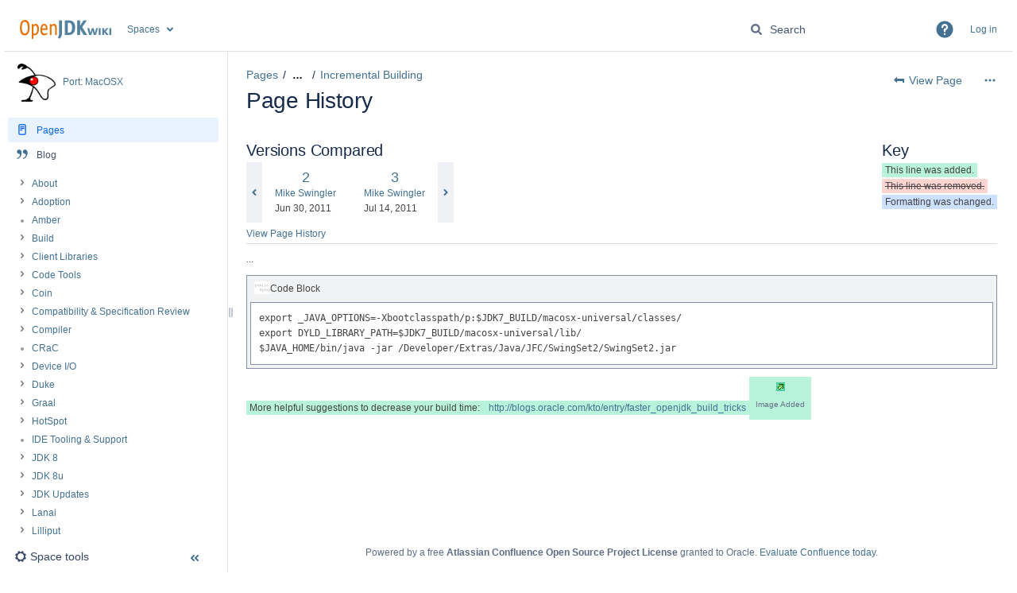

--- FILE ---
content_type: text/html;charset=UTF-8
request_url: https://wiki.openjdk.org/pages/diffpagesbyversion.action?pageId=12452148&selectedPageVersions=2&selectedPageVersions=3
body_size: 11001
content:
    

<!DOCTYPE html>
<html lang="en-US"  data-theme='dark:dark light:light spacing:spacing' data-color-mode='light' >
<head>
            
        

                            <title>Page Comparison - Incremental Building (v.2 vs v.3) - Port: MacOSX - OpenJDK Wiki</title>
    
        

                        
    
                        
    

                
    
    <meta http-equiv="X-UA-Compatible" content="IE=EDGE,chrome=IE7">
<meta charset="UTF-8">
<meta id="confluence-context-path" name="confluence-context-path" content="">
<meta id="confluence-base-url" name="confluence-base-url" content="https://wiki.openjdk.org">

    <meta id="atlassian-token" name="atlassian-token" content="4f68ba407cd5070090aade88af508b19aab3b759">


<meta id="confluence-space-key" name="confluence-space-key" content="MacOSXPort">
<script type="text/javascript">
        var contextPath = '';
</script>

    

    <meta name="robots" content="noindex,nofollow">
    <meta name="robots" content="noarchive">
    <meta name="confluence-request-time" content="1767239272868">
        
    
        
            <style>.ia-fixed-sidebar, .ia-splitter-left {width: 285px;}.theme-default .ia-splitter #main {margin-left: 285px;}.ia-fixed-sidebar {visibility: hidden;}</style>
            <meta name="ajs-use-keyboard-shortcuts" content="true">
            <meta name="ajs-discovered-plugin-features" content="$discoveredList">
            <meta name="ajs-keyboardshortcut-hash" content="ac47498bb79d01c421deb616966ebe52df426df2236fae2bd4e35d655e466a75">
            <meta name="ajs-emojis-allow-current-user-upload-emojis" content="true">
<meta name="ajs-emojis-max-upload-file-size" content="1">

            <meta name="ajs-is-confluence-admin" content="false">
            <meta name="ajs-connection-timeout" content="10000">
            
    
    
            <meta name="ajs-page-title" content="Incremental Building">
            <meta name="ajs-latest-published-page-title" content="Incremental Building">
            <meta name="ajs-space-name" content="Port: MacOSX">
            <meta name="ajs-page-id" content="12451849">
            <meta name="ajs-latest-page-id" content="12451849">
            <meta name="ajs-content-type" content="page">
            <meta name="ajs-parent-page-title" content="Mac OS X Port Development">
            <meta name="ajs-parent-page-id" content="12451855">
            <meta name="ajs-space-key" content="MacOSXPort">
            <meta name="ajs-quicksearch-request-timeout" content="5000">
            <meta name="ajs-max-number-editors" content="12">
            <meta name="ajs-macro-placeholder-timeout" content="5000">
            <meta name="ajs-spacetree-158985166-currentPageId" content="12451849">
            <meta name="ajs-spacetree-158985166-currentSpaceKey" content="MacOSXPort">
            <meta name="ajs-spacetree-158985166-startDepth" content="">
            <meta name="ajs-spacetree-158985166-expandChildren" content="false">
            <meta name="ajs-spacetree-158985166-sort" content="">
            <meta name="ajs-spacetree-158985166-sortPages" content="true">
            <meta name="ajs-spacetree-158985166-reverse" content="false">
            <meta name="ajs-spacetree-158985166-hidePagetree" content="true">
            <meta name="ajs-spacetree-158985166-spaceCategoryNames" content="">
            <meta name="ajs-spacetree-158985166-includeArchivedSpaces" content="false">
            <meta name="ajs-spacetree-158985166-currentSpaceTitle" content="">
            <meta name="ajs-spacetree-158985166-favouriteSpacesTitle" content="">
            <meta name="ajs-spacetree-158985166-personalSpacesTitle" content="">
            <meta name="ajs-from-page-title" content="">
            <meta name="ajs-can-remove-page" content="false">
            <meta name="ajs-can-remove-page-hierarchy" content="false">
            <meta name="ajs-context-path" content="">
            <meta name="ajs-base-url" content="https://wiki.openjdk.org">
            <meta name="ajs-version-number" content="9.2.13">
            <meta name="ajs-build-number" content="9111">
            <meta name="ajs-remote-user" content="">
            <meta name="ajs-remote-user-key" content="">
            <meta name="ajs-remote-user-has-licensed-access" content="false">
            <meta name="ajs-remote-user-has-browse-users-permission" content="true">
            <meta name="ajs-current-user-fullname" content="">
            <meta name="ajs-current-user-avatar-uri-reference" content="/images/icons/profilepics/anonymous.svg">
            <meta name="ajs-static-resource-url-prefix" content="">
            <meta name="ajs-global-settings-attachment-max-size" content="20971520">
            <meta name="ajs-global-settings-quick-search-enabled" content="true">
            <meta name="ajs-user-locale" content="en_US">
            <meta name="ajs-user-timezone-offset" content="0">
            <meta name="ajs-enabled-dark-features" content="theme.switcher.disable,site-wide.synchrony.disable,site-wide.shared-drafts.disable,confluence.view.edit.transition,confluence.attachments.bulk.delete,confluence-inline-comments-resolved,http.session.registrar,theme.switcher,scope.manage.subscriptions,atlassian.cdn.static.assets,confluence.efi.onboarding.rich.space.content,file-annotations,crowd.sync.nested.groups.group.membership.changes.batching.enabled,atlassian.webresource.performance.tracking.disable,confluence.page.readtime,atlassian.authentication.sso.fallback.to.cached.user.when.operation.failed,lucene.caching.filter,confluence.table.resizable,notification.batch,confluence-inline-comments-rich-editor,confluence.copy-heading-link,site-wide.synchrony.opt-in,atlassian.webresource.twophase.js.i18n.disabled,confluence.edit.wordcount,gatekeeper-ui-v2,confluence.search.improvements.ranking,crowd.event.transformer.directory.manager.cache,mobile.supported.version,crowd.sync.delete.user.memberships.batching.enabled,confluence.dark.theme.text.colors,quick-reload-inline-comments-flags,cql.search.screen,clc.quick.create,nps.survey.inline.dialog,confluence.efi.onboarding.new.templates,pdf-preview,com.atlassian.analytics.essential.supported,confluence.retention.rules.trash.fast.removal,previews.sharing,previews.versions,collaborative-audit-log,confluence.reindex.improvements,previews.conversion-service,atlassian.servlet.filter.default.to.licensed.access.enabled,read.only.mode,graphql,benefits.modal,previews.trigger-all-file-types,AsyncReplicationCache,attachment.extracted.text.extractor,confluence.readable.url,previews.sharing.pushstate,tc.tacca.dacca,confluence.reindex.audit,atlassian.rest.default.to.licensed.access.enabled,confluence.retention.rules.version.fast.removal,confluence.denormalisedpermissions,file-annotations.likes,v2.content.name.searcher,confluence.reindex.spaces,confluence.fast-xml-backup-restore,embedded.crowd.directory.azuread.enabled,pulp,confluence-inline-comments,confluence-inline-comments-dangling-comment,confluence.retention.rules">
            <meta name="ajs-atl-token" content="4f68ba407cd5070090aade88af508b19aab3b759">
            <meta name="ajs-user-date-pattern" content="dd MMM yyyy">
            <meta name="ajs-access-mode" content="READ_WRITE">
            <meta name="ajs-render-mode" content="READ_WRITE">
            <meta name="ajs-same-site-cookie-default-policy" content="Lax">
            <meta name="ajs-date.format" content="MMM dd, yyyy">
    
    <link rel="shortcut icon" href="/s/-7ksc4e/9111/1hjr1ir/24/_/favicon.ico">
    <link rel="icon" type="image/x-icon" href="/s/-7ksc4e/9111/1hjr1ir/24/_/favicon.ico">

<link rel="search" type="application/opensearchdescription+xml" href="/opensearch/osd.action" title="OpenJDK Wiki"/>

    <script>
window.WRM=window.WRM||{};window.WRM._unparsedData=window.WRM._unparsedData||{};window.WRM._unparsedErrors=window.WRM._unparsedErrors||{};
WRM._unparsedData["com.atlassian.applinks.applinks-plugin:applinks-common-exported.entity-types"]="{\u0022singular\u0022:{\u0022refapp.charlie\u0022:\u0022Charlie\u0022,\u0022fecru.project\u0022:\u0022Crucible Project\u0022,\u0022fecru.repository\u0022:\u0022FishEye Repository\u0022,\u0022stash.project\u0022:\u0022Stash Project\u0022,\u0022generic.entity\u0022:\u0022Generic Project\u0022,\u0022confluence.space\u0022:\u0022Confluence Space\u0022,\u0022bamboo.project\u0022:\u0022Bamboo Project\u0022,\u0022jira.project\u0022:\u0022Jira Project\u0022},\u0022plural\u0022:{\u0022refapp.charlie\u0022:\u0022Charlies\u0022,\u0022fecru.project\u0022:\u0022Crucible Projects\u0022,\u0022fecru.repository\u0022:\u0022FishEye Repositories\u0022,\u0022stash.project\u0022:\u0022Stash Projects\u0022,\u0022generic.entity\u0022:\u0022Generic Projects\u0022,\u0022confluence.space\u0022:\u0022Confluence Spaces\u0022,\u0022bamboo.project\u0022:\u0022Bamboo Projects\u0022,\u0022jira.project\u0022:\u0022Jira Projects\u0022}}";
WRM._unparsedData["com.atlassian.confluence.plugins.confluence-license-banner:confluence-license-banner-resources.license-details"]="{\u0022daysBeforeLicenseExpiry\u0022:0,\u0022daysBeforeMaintenanceExpiry\u0022:0,\u0022showLicenseExpiryBanner\u0022:false,\u0022showMaintenanceExpiryBanner\u0022:false,\u0022renewUrl\u0022:null,\u0022salesUrl\u0022:null}";
WRM._unparsedData["com.atlassian.plugins.atlassian-plugins-webresource-plugin:context-path.context-path"]="\u0022\u0022";
WRM._unparsedData["com.atlassian.analytics.analytics-client:policy-update-init.policy-update-data-provider"]="false";
WRM._unparsedData["com.atlassian.applinks.applinks-plugin:applinks-common-exported.authentication-types"]="{\u0022com.atlassian.applinks.api.auth.types.BasicAuthenticationProvider\u0022:\u0022Basic Access\u0022,\u0022com.atlassian.applinks.api.auth.types.TrustedAppsAuthenticationProvider\u0022:\u0022Trusted Applications\u0022,\u0022com.atlassian.applinks.api.auth.types.CorsAuthenticationProvider\u0022:\u0022CORS\u0022,\u0022com.atlassian.applinks.api.auth.types.OAuthAuthenticationProvider\u0022:\u0022OAuth\u0022,\u0022com.atlassian.applinks.api.auth.types.TwoLeggedOAuthAuthenticationProvider\u0022:\u0022OAuth\u0022,\u0022com.atlassian.applinks.api.auth.types.TwoLeggedOAuthWithImpersonationAuthenticationProvider\u0022:\u0022OAuth\u0022,\u0022com.atlassian.applinks.api.auth.types.ThreeLeggedOAuth2AuthenticationProvider\u0022:\u0022OAuth 2.0\u0022}";
WRM._unparsedData["com.atlassian.confluence.plugins.confluence-search-ui-plugin:confluence-search-ui-plugin-resources.i18n-data"]="{\u0022search.ui.recent.link.text\u0022:\u0022View more recently visited\u0022,\u0022search.ui.search.results.empty\u0022:\u0022We couldn\u0027\u0027t find anything matching \u005C\u0022{0}\u005C\u0022.\u0022,\u0022search.ui.filter.clear.selected\u0022:\u0022Clear selected items\u0022,\u0022search.ui.content.name.search.items.panel.load.all.top.items.button.text\u0022:\u0022Show more app results...\u0022,\u0022search.ui.filter.contributor.button.text\u0022:\u0022Contributor\u0022,\u0022search.ui.filter.space.current.label\u0022:\u0022CURRENT\u0022,\u0022search.ui.clear.input.button.text\u0022:\u0022Clear text\u0022,\u0022search.ui.search.results.clear.button\u0022:\u0022clear your filters.\u0022,\u0022help.search.ui.link.title\u0022:\u0022Search tips\u0022,\u0022search.ui.container.close.text\u0022:\u0022Close\u0022,\u0022search.ui.filter.date.month.text\u0022:\u0022The past month\u0022,\u0022search.ui.infinite.scroll.button.text\u0022:\u0022More results\u0022,\u0022search.ui.filter.date.button.text\u0022:\u0022Date\u0022,\u0022search.ui.filter.date.week.text\u0022:\u0022The past week\u0022,\u0022search.ui.result.subtitle.calendar\u0022:\u0022Team calendar\u0022,\u0022search.ui.filter.date.heading\u0022:\u0022Last modified within\u0022,\u0022search.ui.filter.space.input.label\u0022:\u0022Find spaces...\u0022,\u0022search.ui.generic.error\u0022:\u0022Something went wrong. Refresh the page, or contact your admin if this keeps happening.\u0022,\u0022search.ui.recent.spaces\u0022:\u0022Recent Spaces\u0022,\u0022search.ui.result.subtitle.space\u0022:\u0022Space\u0022,\u0022search.ui.filter.space.category.input.label\u0022:\u0022Find space categories...\u0022,\u0022search.ui.filter.space.archive.label\u0022:\u0022Search archived spaces\u0022,\u0022search.ui.filter.label\u0022:\u0022filter\u0022,\u0022search.ui.filter.date.all.text\u0022:\u0022Any time\u0022,\u0022search.ui.filter.date.hour.text\u0022:\u0022The past day\u0022,\u0022search.ui.filters.heading\u0022:\u0022Filter by\u0022,\u0022search.ui.filter.label.input.label\u0022:\u0022Find labels...\u0022,\u0022search.ui.recent.items.anonymous\u0022:\u0022Start exploring. Your search results will appear here.\u0022,\u0022search.ui.input.label\u0022:\u0022Search\u0022,\u0022search.ui.input.aria.label\u0022:\u0022Search query\u0022,\u0022search.ui.search.result\u0022:\u0022{0,choice,1#{0} search result|1\u003c{0} search results}\u0022,\u0022search.ui.filter.label.button.text\u0022:\u0022Label\u0022,\u0022search.ui.container.clear.ariaLabel\u0022:\u0022Clear\u0022,\u0022search.ui.input.alert\u0022:\u0022Hit enter to search\u0022,\u0022search.ui.filter.no.result.text\u0022:\u0022We can\u0027\u0027t find anything matching your search\u0022,\u0022search.ui.result.subtitle.user\u0022:\u0022User profile\u0022,\u0022search.ui.filter.contributor.input.label\u0022:\u0022Find people...\u0022,\u0022search.ui.filter.content.type.button.text\u0022:\u0022Type\u0022,\u0022search.ui.filter.date.year.text\u0022:\u0022The past year\u0022,\u0022search.ui.advanced.search.link.text\u0022:\u0022Advanced search\u0022,\u0022search.ui.filter.space.button.text\u0022:\u0022Space\u0022,\u0022search.ui.search.results.clear.line2\u0022:\u0022Try a different search term or\u0022,\u0022search.ui.filter.space.category.button.text\u0022:\u0022Space category\u0022,\u0022search.ui.search.results.clear.line1\u0022:\u0022We couldn\u0027\u0027t find anything matching your search.\u0022,\u0022search.ui.content.name.search.items.panel.load.all.top.items.admin.button.text\u0022:\u0022Show more settings and app results...\u0022,\u0022search.ui.recent.pages\u0022:\u0022Recently visited\u0022,\u0022search.ui.search.result.anonymous\u0022:\u0022{0,choice,1#{0} search result|1\u003c{0} search results}. Have an account? {1}Log in{2} to expand your search.\u0022,\u0022search.ui.recent.items.empty\u0022:\u0022Start exploring. Pages and spaces you\u0027\u0027ve visited recently will appear here.\u0022,\u0022search.ui.filter.space.init.heading\u0022:\u0022recent spaces\u0022}";
WRM._unparsedData["com.atlassian.applinks.applinks-plugin:applinks-common-exported.applinks-types"]="{\u0022crowd\u0022:\u0022Crowd\u0022,\u0022confluence\u0022:\u0022Confluence\u0022,\u0022fecru\u0022:\u0022FishEye / Crucible\u0022,\u0022stash\u0022:\u0022Stash\u0022,\u0022jiraMobile\u0022:\u0022Jira DC Mobile Application\u0022,\u0022jira\u0022:\u0022Jira\u0022,\u0022refapp\u0022:\u0022Reference Application\u0022,\u0022bamboo\u0022:\u0022Bamboo\u0022,\u0022confluenceMobile\u0022:\u0022Confluence DC Mobile Application\u0022,\u0022generic\u0022:\u0022Generic Application\u0022}";
WRM._unparsedData["com.atlassian.confluence.plugins.synchrony-interop:synchrony-status-banner-loader.synchrony-status"]="false";
WRM._unparsedData["com.atlassian.applinks.applinks-plugin:applinks-common-exported.applinks-help-paths"]="{\u0022entries\u0022:{\u0022applinks.docs.root\u0022:\u0022https://confluence.atlassian.com/display/APPLINKS-101/\u0022,\u0022applinks.docs.diagnostics.troubleshoot.sslunmatched\u0022:\u0022SSL+and+application+link+troubleshooting+guide\u0022,\u0022applinks.docs.diagnostics.troubleshoot.oauthsignatureinvalid\u0022:\u0022OAuth+troubleshooting+guide\u0022,\u0022applinks.docs.diagnostics.troubleshoot.oauthtimestamprefused\u0022:\u0022OAuth+troubleshooting+guide\u0022,\u0022applinks.docs.delete.entity.link\u0022:\u0022Create+links+between+projects\u0022,\u0022applinks.docs.adding.application.link\u0022:\u0022Link+Atlassian+applications+to+work+together\u0022,\u0022applinks.docs.administration.guide\u0022:\u0022Application+Links+Documentation\u0022,\u0022applinks.docs.oauth.security\u0022:\u0022OAuth+security+for+application+links\u0022,\u0022applinks.docs.troubleshoot.application.links\u0022:\u0022Troubleshoot+application+links\u0022,\u0022applinks.docs.diagnostics.troubleshoot.unknownerror\u0022:\u0022Network+and+connectivity+troubleshooting+guide\u0022,\u0022applinks.docs.configuring.auth.trusted.apps\u0022:\u0022Configuring+Trusted+Applications+authentication+for+an+application+link\u0022,\u0022applinks.docs.diagnostics.troubleshoot.authlevelunsupported\u0022:\u0022OAuth+troubleshooting+guide\u0022,\u0022applinks.docs.diagnostics.troubleshoot.ssluntrusted\u0022:\u0022SSL+and+application+link+troubleshooting+guide\u0022,\u0022applinks.docs.diagnostics.troubleshoot.unknownhost\u0022:\u0022Network+and+connectivity+troubleshooting+guide\u0022,\u0022applinks.docs.delete.application.link\u0022:\u0022Link+Atlassian+applications+to+work+together\u0022,\u0022applinks.docs.adding.project.link\u0022:\u0022Configuring+Project+links+across+Applications\u0022,\u0022applinks.docs.link.applications\u0022:\u0022Link+Atlassian+applications+to+work+together\u0022,\u0022applinks.docs.diagnostics.troubleshoot.oauthproblem\u0022:\u0022OAuth+troubleshooting+guide\u0022,\u0022applinks.docs.diagnostics.troubleshoot.migration\u0022:\u0022Update+application+links+to+use+OAuth\u0022,\u0022applinks.docs.relocate.application.link\u0022:\u0022Link+Atlassian+applications+to+work+together\u0022,\u0022applinks.docs.administering.entity.links\u0022:\u0022Create+links+between+projects\u0022,\u0022applinks.docs.upgrade.application.link\u0022:\u0022OAuth+security+for+application+links\u0022,\u0022applinks.docs.diagnostics.troubleshoot.connectionrefused\u0022:\u0022Network+and+connectivity+troubleshooting+guide\u0022,\u0022applinks.docs.configuring.auth.oauth\u0022:\u0022OAuth+security+for+application+links\u0022,\u0022applinks.docs.insufficient.remote.permission\u0022:\u0022OAuth+security+for+application+links\u0022,\u0022applinks.docs.configuring.application.link.auth\u0022:\u0022OAuth+security+for+application+links\u0022,\u0022applinks.docs.diagnostics\u0022:\u0022Application+links+diagnostics\u0022,\u0022applinks.docs.configured.authentication.types\u0022:\u0022OAuth+security+for+application+links\u0022,\u0022applinks.docs.adding.entity.link\u0022:\u0022Create+links+between+projects\u0022,\u0022applinks.docs.diagnostics.troubleshoot.unexpectedresponse\u0022:\u0022Network+and+connectivity+troubleshooting+guide\u0022,\u0022applinks.docs.configuring.auth.basic\u0022:\u0022Configuring+Basic+HTTP+Authentication+for+an+Application+Link\u0022,\u0022applinks.docs.diagnostics.troubleshoot.authlevelmismatch\u0022:\u0022OAuth+troubleshooting+guide\u0022}}";
WRM._unparsedData["com.atlassian.confluence.plugins.confluence-feature-discovery-plugin:confluence-feature-discovery-plugin-resources.test-mode"]="false";
if(window.WRM._dataArrived)window.WRM._dataArrived();</script>
<link rel="stylesheet" href="/s/50fb2b273d66b008c94e8768ddf78d00-CDN/-7ksc4e/9111/1hjr1ir/c77525b9ceea9a944bef5af02ade4fa9/_/download/contextbatch/css/_super/batch.css" data-wrm-key="_super" data-wrm-batch-type="context" media="all">
<link rel="stylesheet" href="/s/d41d8cd98f00b204e9800998ecf8427e-CDN/-7ksc4e/9111/1hjr1ir/28d419b13005fba0ff7b96090d09fd18/_/download/contextbatch/css/pagediffs,-_super/batch.css" data-wrm-key="pagediffs,-_super" data-wrm-batch-type="context" media="all">
<link rel="stylesheet" href="/s/ed32356952b8d1be72f9425adc2567ff-CDN/-7ksc4e/9111/1hjr1ir/7aca5c14a9bbaa1ad9508179599113ca/_/download/contextbatch/css/atl.confluence.plugins.pagetree-desktop,main,atl.general,page,-_super/batch.css?analytics-enabled=false&amp;cefp_collab_enabled=false&amp;cefp_ed_perm=false&amp;cefp_is_admin=false&amp;gatekeeper-ui-v2=true&amp;hostenabled=true" data-wrm-key="atl.confluence.plugins.pagetree-desktop,main,atl.general,page,-_super" data-wrm-batch-type="context" media="all">
<link rel="stylesheet" href="/s/d41d8cd98f00b204e9800998ecf8427e-CDN/-7ksc4e/9111/1hjr1ir/2.4.3/_/download/batch/com.simplenia.confluence.plugins.spacetree:spacetree-macro-resources/com.simplenia.confluence.plugins.spacetree:spacetree-macro-resources.css" data-wrm-key="com.simplenia.confluence.plugins.spacetree:spacetree-macro-resources" data-wrm-batch-type="resource" media="all">
<link rel="stylesheet" href="/s/d41d8cd98f00b204e9800998ecf8427e-CDN/-7ksc4e/9111/1hjr1ir/9.12.11/_/download/batch/com.atlassian.auiplugin:split_aui.page.design-tokens-compatibility-themes/com.atlassian.auiplugin:split_aui.page.design-tokens-compatibility-themes.css" data-wrm-key="com.atlassian.auiplugin:split_aui.page.design-tokens-compatibility-themes" data-wrm-batch-type="resource" media="all">
<link rel="stylesheet" href="/s/d41d8cd98f00b204e9800998ecf8427e-CDN/-7ksc4e/9111/1hjr1ir/9.12.11/_/download/batch/com.atlassian.auiplugin:split_aui.splitchunk.vendors--370ef9fb90/com.atlassian.auiplugin:split_aui.splitchunk.vendors--370ef9fb90.css" data-wrm-key="com.atlassian.auiplugin:split_aui.splitchunk.vendors--370ef9fb90" data-wrm-batch-type="resource" media="all">
<link rel="stylesheet" href="/s/d41d8cd98f00b204e9800998ecf8427e-CDN/-7ksc4e/9111/1hjr1ir/19.2.38/_/download/batch/com.atlassian.confluence.plugins.confluence-space-ia:spacesidebar/com.atlassian.confluence.plugins.confluence-space-ia:spacesidebar.css" data-wrm-key="com.atlassian.confluence.plugins.confluence-space-ia:spacesidebar" data-wrm-batch-type="resource" media="all">
<link rel="stylesheet" href="/s/-7ksc4e/9111/1hjr1ir/24/_/styles/colors.css" media="all">
<link rel="stylesheet" href="/s/-7ksc4e/9111/1hjr1ir/24/_/styles/custom.css" media="all">
<script src="/s/9eaf310925cb5958c457a3325fbca4e3-CDN/-7ksc4e/9111/1hjr1ir/c77525b9ceea9a944bef5af02ade4fa9/_/download/contextbatch/js/_super/batch.js?locale=en-US" data-wrm-key="_super" data-wrm-batch-type="context" data-initially-rendered></script>
<script src="/s/d41d8cd98f00b204e9800998ecf8427e-CDN/-7ksc4e/9111/1hjr1ir/28d419b13005fba0ff7b96090d09fd18/_/download/contextbatch/js/pagediffs,-_super/batch.js" data-wrm-key="pagediffs,-_super" data-wrm-batch-type="context" data-initially-rendered></script>
<script src="/s/ca9fa7484d09507da30b2967611c2714-CDN/-7ksc4e/9111/1hjr1ir/7aca5c14a9bbaa1ad9508179599113ca/_/download/contextbatch/js/atl.confluence.plugins.pagetree-desktop,main,atl.general,page,-_super/batch.js?analytics-enabled=false&amp;cefp_collab_enabled=false&amp;cefp_ed_perm=false&amp;cefp_is_admin=false&amp;gatekeeper-ui-v2=true&amp;hostenabled=true&amp;locale=en-US" data-wrm-key="atl.confluence.plugins.pagetree-desktop,main,atl.general,page,-_super" data-wrm-batch-type="context" data-initially-rendered></script>
<script src="/s/99914b932bd37a50b983c5e7c90ae93b-CDN/-7ksc4e/9111/1hjr1ir/2.4.3/_/download/batch/com.simplenia.confluence.plugins.spacetree:spacetree-macro-resources/com.simplenia.confluence.plugins.spacetree:spacetree-macro-resources.js?locale=en-US" data-wrm-key="com.simplenia.confluence.plugins.spacetree:spacetree-macro-resources" data-wrm-batch-type="resource" data-initially-rendered></script>
<script src="/s/aa77b0c8267f9122030c35f404a28e75-CDN/-7ksc4e/9111/1hjr1ir/9.12.11/_/download/batch/com.atlassian.auiplugin:split_aui.splitchunk.532dee4ffd/com.atlassian.auiplugin:split_aui.splitchunk.532dee4ffd.js?locale=en-US" data-wrm-key="com.atlassian.auiplugin:split_aui.splitchunk.532dee4ffd" data-wrm-batch-type="resource" data-initially-rendered></script>
<script src="/s/aa77b0c8267f9122030c35f404a28e75-CDN/-7ksc4e/9111/1hjr1ir/9.12.11/_/download/batch/com.atlassian.auiplugin:split_aui.splitchunk.0e8e0008dd/com.atlassian.auiplugin:split_aui.splitchunk.0e8e0008dd.js?locale=en-US" data-wrm-key="com.atlassian.auiplugin:split_aui.splitchunk.0e8e0008dd" data-wrm-batch-type="resource" data-initially-rendered></script>
<script src="/s/aa77b0c8267f9122030c35f404a28e75-CDN/-7ksc4e/9111/1hjr1ir/9.12.11/_/download/batch/com.atlassian.auiplugin:split_aui.page.design-tokens-base-themes/com.atlassian.auiplugin:split_aui.page.design-tokens-base-themes.js?locale=en-US" data-wrm-key="com.atlassian.auiplugin:split_aui.page.design-tokens-base-themes" data-wrm-batch-type="resource" data-initially-rendered></script>
<script src="/s/aa77b0c8267f9122030c35f404a28e75-CDN/-7ksc4e/9111/1hjr1ir/9.12.11/_/download/batch/com.atlassian.auiplugin:split_aui.page.design-tokens-compatibility-themes/com.atlassian.auiplugin:split_aui.page.design-tokens-compatibility-themes.js?locale=en-US" data-wrm-key="com.atlassian.auiplugin:split_aui.page.design-tokens-compatibility-themes" data-wrm-batch-type="resource" data-initially-rendered></script>
<script src="/s/aa77b0c8267f9122030c35f404a28e75-CDN/-7ksc4e/9111/1hjr1ir/9.12.11/_/download/batch/com.atlassian.auiplugin:split_aui.splitchunk.vendors--1d1867466a/com.atlassian.auiplugin:split_aui.splitchunk.vendors--1d1867466a.js?locale=en-US" data-wrm-key="com.atlassian.auiplugin:split_aui.splitchunk.vendors--1d1867466a" data-wrm-batch-type="resource" data-initially-rendered></script>
<script src="/s/aa77b0c8267f9122030c35f404a28e75-CDN/-7ksc4e/9111/1hjr1ir/9.12.11/_/download/batch/com.atlassian.auiplugin:split_aui.splitchunk.1d1867466a/com.atlassian.auiplugin:split_aui.splitchunk.1d1867466a.js?locale=en-US" data-wrm-key="com.atlassian.auiplugin:split_aui.splitchunk.1d1867466a" data-wrm-batch-type="resource" data-initially-rendered></script>
<script src="/s/aa77b0c8267f9122030c35f404a28e75-CDN/-7ksc4e/9111/1hjr1ir/9.12.11/_/download/batch/com.atlassian.auiplugin:split_aui.page.design-tokens-api/com.atlassian.auiplugin:split_aui.page.design-tokens-api.js?locale=en-US" data-wrm-key="com.atlassian.auiplugin:split_aui.page.design-tokens-api" data-wrm-batch-type="resource" data-initially-rendered></script>
<script src="/s/aa77b0c8267f9122030c35f404a28e75-CDN/-7ksc4e/9111/1hjr1ir/19.2.38/_/download/batch/com.atlassian.confluence.plugins.confluence-frontend:split_inline-dialog/com.atlassian.confluence.plugins.confluence-frontend:split_inline-dialog.js?locale=en-US" data-wrm-key="com.atlassian.confluence.plugins.confluence-frontend:split_inline-dialog" data-wrm-batch-type="resource" data-initially-rendered></script>
<script src="/s/99914b932bd37a50b983c5e7c90ae93b-CDN/-7ksc4e/9111/1hjr1ir/19.2.38/_/download/batch/com.atlassian.confluence.plugins.confluence-space-ia:soy-resources/com.atlassian.confluence.plugins.confluence-space-ia:soy-resources.js?locale=en-US" data-wrm-key="com.atlassian.confluence.plugins.confluence-space-ia:soy-resources" data-wrm-batch-type="resource" data-initially-rendered></script>
<script src="/s/aa77b0c8267f9122030c35f404a28e75-CDN/-7ksc4e/9111/1hjr1ir/9.2.13/_/download/batch/com.atlassian.confluence.plugins.editor-loader:background-loading-editor/com.atlassian.confluence.plugins.editor-loader:background-loading-editor.js?locale=en-US" data-wrm-key="com.atlassian.confluence.plugins.editor-loader:background-loading-editor" data-wrm-batch-type="resource" data-initially-rendered></script>
<script src="/s/aa77b0c8267f9122030c35f404a28e75-CDN/-7ksc4e/9111/1hjr1ir/9.12.11/_/download/batch/com.atlassian.auiplugin:split_jquery.ui.sortable/com.atlassian.auiplugin:split_jquery.ui.sortable.js?locale=en-US" data-wrm-key="com.atlassian.auiplugin:split_jquery.ui.sortable" data-wrm-batch-type="resource" data-initially-rendered></script>
<script src="/s/aa77b0c8267f9122030c35f404a28e75-CDN/-7ksc4e/9111/1hjr1ir/19.2.38/_/download/batch/com.atlassian.confluence.plugins.confluence-space-ia:spacesidebar/com.atlassian.confluence.plugins.confluence-space-ia:spacesidebar.js?locale=en-US" data-wrm-key="com.atlassian.confluence.plugins.confluence-space-ia:spacesidebar" data-wrm-batch-type="resource" data-initially-rendered></script>

    

        
    

        
    
    

    
                <link rel="canonical" href="https://wiki.openjdk.org/spaces/MacOSXPort/pages/12451849/Incremental+Building">
        <link rel="shortlink" href="https://wiki.openjdk.org/x/CQC_/">
    <meta name="wikilink" content="[MacOSXPort:Incremental Building]">
    <meta name="page-version" content="8">
    <meta name="ajs-page-version" content="8">

</head>

    
<body      id="com-atlassian-confluence" class="theme-default  aui-layout aui-theme-default">

        
            <div id='stp-licenseStatus-banner'></div>
    <div id="page">
<div id="full-height-container">
    <div id="header-precursor">
        <div class="cell">
            <!-- Message Banner -->
<!-- 
<div style="background-color: #ffa500; border: 2px solid; margin: 4px; padding: 2px; font-weight: bold; text-align: center;">
Down for Maintenance from December 17, 2025 Wednesday 9:30pm PST to December 18, 2025 Thursday 3:30am PST (i.e., 05:30am -11:30am GMT, December 18, 2025 Thursday)
</div>
-->
                            </div>
    </div>
    
    





<style>
    html[data-color-mode="light"][data-theme~="light:light"],
    html[data-color-mode="dark"][data-theme~="dark:light"] {
        --confluence-custom-logo-content: url('/download/attachments/327682/atl.site.logo?version=2&amp;modificationDate=1762950911000&amp;api=v2');
    }
</style>

<header id="header" role="banner">
            <a class="aui-skip-link" href="https://wiki.openjdk.org/login.action?os_destination=%2Fpages%2Fdiffpagesbyversion.action%3FpageId%3D12452148%26selectedPageVersions%3D2%26selectedPageVersions%3D3" tabindex="1">Log in</a>
        <nav class="aui-header aui-dropdown2-trigger-group" aria-label="Site"><div class="aui-header-inner"><div class="aui-header-primary"><span id="logo" class="aui-header-logo aui-header-logo-custom"><a href="/" aria-label="Go to home page"><img src="/download/attachments/327682/atl.site.logo?version=2&amp;modificationDate=1762950911000&amp;api=v2" alt="OpenJDK Wiki" /></a></span><ul class="aui-nav">
                            <li>
            
    
        
<a  id="space-directory-link" href="/spacedirectory/view.action"  class=" aui-nav-imagelink"   title="Spaces">
            <span>Spaces</span>
    </a>
        </li>
                                <li class="aui-buttons">
            </li>
</ul>
</div><div class="aui-header-secondary"><ul class="aui-nav">
                        <li>
        <div id="search-ui" class="aui-quicksearch dont-default-focus header-quicksearch"><button id="quick-search-query-button" aria-label="Search" aria-haspopup= "dialog" ></button><input id="quick-search-query" title="Search query" aria-label="Search query" placeholder="Search" type="text" aria-haspopup= "dialog" /><div id="quick-search-alert" role="alert">Hit enter to search</div><aui-spinner size="small"></aui-spinner></div>
    </li>
        <li>
            
        <a id="help-menu-link" role="button" class="aui-nav-link aui-dropdown2-trigger aui-dropdown2-trigger-arrowless" href="#" aria-haspopup="true" aria-owns="help-menu-link-content" title="Help">
        <span class="aui-icon aui-icon-small aui-iconfont-question-filled">Help</span>
    </a>
    <nav id="help-menu-link-content" class="aui-dropdown2 aui-style-default" >
                    <div class="aui-dropdown2-section">
                                    <strong role="heading" aria-level="2"></strong>
                                <ul role="menu"
                     role="menu"                    aria-label="Help"                    id="help-menu-link-pages"                    class="aui-list-truncate section-pages first">
                                            <li role="presentation">
        
            
<a role="menuitem"  id="confluence-help-link" href="https://docs.atlassian.com/confluence/docs-92/" class="    "      title="Visit the Confluence documentation home"  target="_blank"
>
        Online Help
</a>
</li>
                                            <li role="presentation">
    
                
<a role="menuitem"  id="keyboard-shortcuts-link" href="#" class="    "      title="View available keyboard shortcuts" >
        Keyboard Shortcuts
</a>
</li>
                                            <li role="presentation">
    
            
<a role="menuitem"  id="feed-builder-link" href="/configurerssfeed.action" class="    "      title="Create your custom RSS feed." >
        Feed Builder
</a>
</li>
                                            <li role="presentation">
    
            
<a role="menuitem"  id="whats-new-menu-link" href="https://confluence.atlassian.com/display/DOC/Confluence+9.2+Release+Notes" class="    "   >
        What’s new
</a>
</li>
                                            <li role="presentation">
    
            
<a role="menuitem"  id="confluence-about-link" href="/aboutconfluencepage.action" class="    "      title="Get more information about Confluence" >
        About Confluence
</a>
</li>
                                    </ul>
            </div>
            </nav>
    
    </li>
        <li>
                
    
    </li>
        <li>
            
    </li>
        <li>
                                            <li>
        
            
<a role="menuitem"  id="login-link" href="/login.action?os_destination=%2Fpages%2Fdiffpagesbyversion.action%3FpageId%3D12452148%26selectedPageVersions%3D2%26selectedPageVersions%3D3" class="   user-item login-link "   >
        Log in
</a>
</li>
                        
    </li>
    </ul>
</div></div><!-- .aui-header-inner--><aui-header-end></aui-header-end></nav><!-- .aui-header -->
    <br class="clear">
</header>
    

    
    	<div class="ia-splitter">
    		<div class="ia-splitter-left">
    			<div class="ia-fixed-sidebar" role="complementary" aria-label=sidebar>
                                            
                            <div class="acs-side-bar ia-scrollable-section"><div class="acs-side-bar-space-info tipsy-enabled" data-configure-tooltip="Edit space details"><a class="space-information-link" href="/spaces/MacOSXPort/pages/12451847/Main" title="Port: MacOSX"><div class="avatar"><div class="space-logo" data-key="MacOSXPort" data-name="Port: MacOSX" data-entity-type="confluence.space"><div class="avatar-img-container"><div class="avatar-img-wrapper"><img class="avatar-img" src="/download/attachments/327682/global.logo?version=1&amp;modificationDate=1759502701000&amp;api=v2" alt=""></div></div></div></div><div class="space-information-container"><div class="name" title="Port: MacOSX">Port: MacOSX</div></div></a><button type="button" class="flyout-handle icon aui-icon aui-icon-small aui-iconfont-edit" title="Edit space details" >Edit space details</button></div><div class="acs-side-bar-content"><div class="acs-nav-wrapper"><div class="acs-nav" data-has-create-permission="false" data-quick-links-state="null" data-page-tree-state="null" data-nav-type="pages"><div class="acs-nav-sections"><div class="main-links-section "><ul class="acs-nav-list"><li class="acs-nav-item wiki aui-iconfont-page current-item" aria-current="true" data-collector-key="spacebar-pages"><a class="acs-nav-item-link tipsy-enabled" href="/collector/pages.action?key=MacOSXPort" data-collapsed-tooltip="Pages"><span class="aui-icon wiki aui-iconfont-page"></span><span class="acs-nav-item-label">Pages</span></a></li><li class="acs-nav-item blog aui-iconfont-quote" data-collector-key="spacebar-blogs"><a class="acs-nav-item-link tipsy-enabled" href="/pages/viewrecentblogposts.action?key=MacOSXPort" data-collapsed-tooltip="Blog"><span class="aui-icon blog aui-iconfont-quote"></span><span class="acs-nav-item-label">Blog</span></a></li></ul></div><div class="quick-links-wrapper"></div><div class="custom-sidebar"><div class="custom-sidebar-content"><div class="content">
    

                                                    
<div class="plugin_spacetree_wrapper">
    <div class="plugin_spacetree_container modern-style" data-macroid="158985166" data-ancestorids="12451855,12451847">
        <ul id="space-loading">Loading...</ul>
    </div>
</div>
</div></div></div></div></div></div><div class="ia-secondary-container tipsy-enabled" data-tree-type="pages"><div class="ia-secondary-header"><h5 class="ia-secondary-header-title pages"><span class="label">Child pages</span></h5></div><div class="ia-secondary-parent-content"><ul class="parent ia-secondary-header-title wiki"><li class="parent-item"><button id="child-pages-button" class="aui-button icon aui-icon aui-iconfont-location sidebar-flyout-button" aria-label="Child pages" aria-haspopup="dialog"></button><a class="parent-item-link" href="/spaces/MacOSXPort/pages/12451855/Mac+OS+X+Port+Development" title="Mac OS X Port Development"><span class="aui-icon aui-icon-small aui-iconfont-location"></span><span class="label">Mac OS X Port Development</span></a></li></ul></div><div class="ia-secondary-current-content"><ul class="ia-secondary-currentPage-title wiki current-item"><li><span class="icon"></span><span class="label">Incremental Building</span></li></ul></div><div class="ia-secondary-content"><div class="contextual-nav-child-pages"></div></div></div></div><div class="hidden"><a href="/collector/pages.action?key=MacOSXPort" id="space-pages-link"></a><script type="text/x-template" title="logo-config-content"><h2>Space Details</h2><div class="personal-space-logo-hint">Your profile picture is used as the logo for your personal space. <a href="/users/profile/editmyprofilepicture.action" target="_blank">Change your profile picture</a>.</div></script></div></div><div class="space-tools-section"><div id="space-tools-menu-additional-items" class="hidden"><div data-label="Browse pages" data-class="" data-href="/pages/reorderpages.action?key=MacOSXPort">Browse pages</div></div><button id="space-tools-menu-trigger"  class=" aui-dropdown2-trigger aui-button aui-button-subtle tipsy-enabled aui-dropdown2-trigger-arrowless " aria-controls="space-tools-menu" aria-haspopup="true" role="button" data-aui-trigger><span class="aui-icon aui-icon-small aui-iconfont-configure">Configure</span><span class="aui-button-label">Space tools</span><span class="aui-icon "></span></button><div id="space-tools-menu" class="aui-dropdown2 aui-style-default space-tools-dropdown" role="menu" hidden data-aui-alignment="top left"></div><a href="#" role="button" class="expand-collapse-trigger aui-icon aui-icon-small aui-iconfont-chevron-double-left" aria-expanded="true"></a></div>
                    
                        			</div>
    		</div>
        <!-- \#header -->

            
    
        <main role="main" id="main" class=" aui-page-panel clearfix">
                        <div id="main-header">
                        
    <div id="navigation" class="content-navigation view-information" role="region" aria-label="Page tools">
                    <ul class="ajs-menu-bar">
                                                                    <li class="ajs-button normal">

        
        
    
                                                                        
    
    
            <a  id="viewPageLink"                href="/spaces/MacOSXPort/pages/12451849/Incremental+Building"
                rel="nofollow"
                class="aui-button aui-button-subtle view"
                                                                                                >

                        <span>
                                    <span class="aui-icon aui-icon-small aui-iconfont-back-page"></span>
                                View Page
            </span>        </a>
    </li>
                    
        <li class="normal ajs-menu-item">
        <a id="action-menu-link" class="action aui-dropdown2-trigger-arrowless aui-button aui-button-subtle ajs-menu-title aui-dropdown2-trigger" href="#" aria-haspopup="true" aria-label="More options" aria-owns="action-menu" data-container="#navigation">
            <span>
                                    <span class="aui-icon aui-icon-small aui-iconfont-more" aria-label="More options" role="button"></span>
                                
            </span>
        </a>         <div id="action-menu" class="aui-dropdown2 aui-style-default confluence-dropdown2-scrollable"  role="menu" aria-labelledby="action-menu-link" >
                            <div class="aui-dropdown2-section">
                    <ul  id="action-menu-primary"                          class="section-primary first"                         role="presentation" >
                                                    <li
                    role="presentation"
            >

    
        
    
                                                                        
    
    
            <a  id="view-attachments-link"                href="/pages/viewpageattachments.action?pageId=12451849"
                rel="nofollow"
                class="action-view-attachments"
                 accessKey="t"                 title="View Attachments"                                                 role="menuitem"                >

                        <span>
                                A<u>t</u>tachments (0)
            </span>        </a>
    </li>
                                                <li
                    role="presentation"
            >

    
        
    
                                                                        
    
    
            <a  id="action-view-history-link"                href="/pages/viewpreviousversions.action?pageId=12451849"
                rel="nofollow"
                class="action-view-history"
                                                                                 role="menuitem"                >

                        <span>
                                Page History
            </span>        </a>
    </li>
                                        </ul>
                </div>
                            <div class="aui-dropdown2-section">
                    <ul  id="action-menu-secondary"                          class="section-secondary"                         role="presentation" >
                                                    <li
                    role="presentation"
            >

    
        
    
                                                                        
    
    
            <a  id="view-page-info-link"                href="/pages/viewinfo.action?pageId=12451849"
                rel="nofollow"
                class="action-view-info"
                                                                                 role="menuitem"                >

                        <span>
                                Page Information
            </span>        </a>
    </li>
                                                <li
                    role="presentation"
            >

    
        
    
                                                                        
    
    
            <a  id="view-in-hierarchy-link"                href="/pages/reorderpages.action?key=MacOSXPort&amp;openId=12451849#selectedPageInHierarchy"
                rel="nofollow"
                class=""
                                                                                 role="menuitem"                >

                        <span>
                                View in Hierarchy
            </span>        </a>
    </li>
                                                <li
                    role="presentation"
            >

    
        
    
                                                                        
    
    
            <a  id="action-view-source-link"                href="/plugins/viewsource/viewpagesrc.action?pageId=12451849"
                rel="nofollow"
                class="action-view-source popup-link"
                                                                                 role="menuitem"                >

                        <span>
                                View Source
            </span>        </a>
    </li>
                                                <li
                    role="presentation"
            >

    
        
    
                                                                        
    
    
            <a  id="action-export-pdf-link"                href="/spaces/flyingpdf/pdfpageexport.action?pageId=12451849&amp;atl_token=4f68ba407cd5070090aade88af508b19aab3b759"
                rel="nofollow"
                class=""
                                                                                 role="menuitem"                >

                        <span>
                                Export to PDF
            </span>        </a>
    </li>
                                                <li
                    role="presentation"
            >

    
        
    
                                                                        
    
    
            <a  id="action-export-word-link"                href="/exportword?pageId=12451849"
                rel="nofollow"
                class="action-export-word"
                                                                                 role="menuitem"                >

                        <span>
                                Export to Word
            </span>        </a>
    </li>
                                        </ul>
                </div>
                    </div>
    </li>
            </ul>
    </div>

            
            <div id="title-heading" class="pagetitle with-breadcrumbs">
                
                                    <div id="breadcrumb-section">
                        
    
    
    <nav aria-label="Breadcrumbs">
        <ol id="breadcrumbs">
                                                            
                                
            <li class="first" >
                                
                                    <span class=""><a href="/collector/pages.action?key=MacOSXPort">Pages</a></span>
                                                                                                                                                <li id="ellipsis" title="Show all breadcrumbs"><button class="elipsis-button" aria-label="Show all breadcrumbs"><strong>&#8230;</strong></button></li>
                                                            
                                
            <li class="hidden-crumb" >
                                
                                    <span class=""><a href="/spaces/MacOSXPort/pages/12451847/Main">Main</a></span>
                                                                                                                                        
                                
            <li class="hidden-crumb" >
                                
                                    <span class=""><a href="/spaces/MacOSXPort/pages/12451855/Mac+OS+X+Port+Development">Mac OS X Port Development</a></span>
                                                                                                                    
                                
            <li>
                                
                                    <span class=""><a href="/spaces/MacOSXPort/pages/12451849/Incremental+Building">Incremental Building</a></span>
                                                                                                    </ol>
    </nav>


                    </div>
                
                

                                    <h1 id="title-text" class="with-breadcrumbs">
                        Page History
                    </h1>
                            </div>
        </div><!-- \#main-header -->
        
        

        
    

    

    
                
    
        




            
    

                                
    

    
    
        
    
    
                    
    


    
            
        

    
    

    
            
        



    
<div id="content" class="page view-information">
    


<div id="action-messages">
                        </div>



            <script type="text/x-template" title="searchResultsGrid">
    <table class="aui">
        <thead>
            <tr class="header">
                <th class="search-result-title">Page Title</th>
                <th class="search-result-space">Space</th>
                <th class="search-result-date">Updated</th>
            </tr>
        </thead>
    </table>
</script>
<script type="text/x-template" title="searchResultsGridCount">
    <p class="search-result-count">{0}</p>
</script>
<script type="text/x-template" title="searchResultsGridRow">
    <tr class="search-result">
        <td class="search-result-title"><a href="{1}" class="content-type-{2}"><span>{0}</span></a></td>
        <td class="search-result-space"><a class="space" href="/display/{4}/" title="{3}">{3}</a></td>
        <td class="search-result-date"><span class="date" title="{6}">{5}</span></td>
    </tr>
</script>

        
    
                                
    
                        
                    <div class="diff-menu">
                <h2 class="diff-title">Versions Compared</h2>

                <div class="page-navigation section">
                                <div class="old page-version article">
                <h3 class="version-title">
                    <a class="page version-navigation view-historical-version-trigger" href="viewpage.action?pageId=12452149">
                        <span class="assistive">Old Version</span>
                        <span class="version"> 2 </span>
                    </a>
                </h3>
                <p class="metadata author"><span class="assistive">changes.mady.by.user </span>    <a href="    /display/~swingler
"
                                   class="url fn confluence-userlink" data-username="swingler"
                            >Mike Swingler</a></p>
                <p class="metadata modified"><span class="assistive">Saved on </span><time datetime="2011-06-30 20:00:17.0">Jun 30, 2011</time></p>
            </div>
        
                    <span class="assistive">compared with</span>

                                <div class="new page-version article">
                <h3 class="version-title">
                    <a class="page version-navigation view-historical-version-trigger" href="viewpage.action?pageId=12452148">
                        <span class="assistive">New Version</span>
                        <span class="version"> 3 </span>
                    </a>
                </h3>
                <p class="metadata author"><span class="assistive">changes.mady.by.user </span>    <a href="    /display/~swingler
"
                                   class="url fn confluence-userlink" data-username="swingler"
                            >Mike Swingler</a></p>
                <p class="metadata modified"><span class="assistive">Saved on </span><time datetime="2011-07-14 13:34:39.0">Jul 14, 2011</time></p>
            </div>
        
                    <div class="diff-navigation nav">
                        <ul>
                                                    <li><a class="previous version-navigation aui-icon aui-icon-small aui-iconfont-chevron-left" href="diffpages.action?originalId=12451931&amp;pageId=12452149">
                                <span>Previous Change: Difference between versions 1 and 2</span>
                            </a></li>
                                                                            <li><a class="next version-navigation aui-icon aui-icon-small aui-iconfont-chevron-right" href="diffpages.action?originalId=12452148&amp;pageId=12452244">
                                <span>Next Change: Difference between versions 3 and 4</span>
                            </a></li>
                                                   <li><a class="all version-navigation" href="/pages/viewpreviousversions.action?pageId=12451849">
                                <span>View Page History</span>
                           </a></li>
                        </ul>
                    </div>
                </div>

                        <div class="legend">
            <h2 class="legend-title">Key</h2>
            <ul>
                <li><span class="diff-html-added">This line was added.</span></li>
                <li><span class="diff-html-removed">This line was removed.</span></li>
                <li><span class="diff-html-changed">Formatting was changed.</span></li>
            </ul>
        </div>
    
                                    </div>
                                                                
    
<div id="page-diffs" class="wiki-content">
            <p class="diff-context-placeholder">...</p><table class="diff-macro diff-block-context"><thead><tr><th class="diff-macro-title"><span class="icon macro-placeholder-icon" style="background-image: url(https://wiki.openjdk.org/s/-7ksc4e/9111/1hjr1ir/_/plugins/servlet/confluence/placeholder/macro-icon?name=code);"> </span>Code Block</th></tr></thead><tbody><tr><td class="diff-macro-body"><pre>
export _JAVA_OPTIONS=-Xbootclasspath/p:$JDK7_BUILD/macosx-universal/classes/
export DYLD_LIBRARY_PATH=$JDK7_BUILD/macosx-universal/lib/
$JAVA_HOME/bin/java -jar /Developer/Extras/Java/JFC/SwingSet2/SwingSet2.jar
</pre></td></tr></tbody></table><p class="diff-block-target"><span class="diff-html-added" id="added-diff-0">More helpful suggestions to decrease your build time: </span><span class="nobr"><a href="http://blogs.oracle.com/kto/entry/faster_openjdk_build_tricks" class="external-link" rel="nofollow"><span class="diff-html-added">http://blogs.oracle.com/kto/entry/faster_openjdk_build_tricks</span><sup><span class="diff-html-added diff-html-image-container"><img class="rendericon" src="/images/icons/linkext7.gif" height="7" width="7" align="absmiddle" alt="" border="0" /><span class="diff-image-overlay diff-added-image">Image Added</span></span></sup></a></span></p>
</div>
    
    

            
</div>

    

    




    
    

    
    
    
    


    
<div id="space-tools-web-items" class="hidden">
                <div data-label="Overview" data-href="/spaces/viewspacesummary.action?key=MacOSXPort">Overview</div>
            <div data-label="Content Tools" data-href="/pages/reorderpages.action?key=MacOSXPort">Content Tools</div>
    </div>
        



        <div id="sidebar-container">
                                                                </div><!-- \#sidebar-container -->

            </main><!-- \#main -->
            
    
    
        
            
            

<div id="footer" role="contentinfo">
    <section class="footer-body">

                                                            <p class="license license-opensource">
                    Powered by a free <b>Atlassian Confluence Open Source Project License</b> granted to Oracle. <a href="https://www.atlassian.com/software/views/opensource-community-additional-license-offer">Evaluate Confluence today</a>.<br>
                </p>
                    
        

        <ul id="poweredby">
            <li class="noprint">Powered by <a href="https://www.atlassian.com/software/confluence" class="hover-footer-link" rel="nofollow">Atlassian Confluence</a> <span id='footer-build-information'>9.2.13</span></li>
            <li class="print-only">Printed by Atlassian Confluence 9.2.13</li>
            <li class="noprint"><a href="https://support.atlassian.com/confluence-server/" class="hover-footer-link" rel="nofollow">Report a bug</a></li>
            <li class="noprint"><a href="https://www.atlassian.com/company" class="hover-footer-link" rel="nofollow">Atlassian News</a></li>
        </ul>

        

        <div id="footer-logo"><a href="https://www.atlassian.com/" rel="nofollow">Atlassian</a></div>

                    
        
    </section>
</div>

    
</div>

</div><!-- \#full-height-container -->
</div><!-- \#page -->

    <span style="display:none;" id="confluence-server-performance">{"serverDuration": 109, "requestCorrelationId": "7955d9aaa757f6ed"}</span>
<script type="text/javascript"  src="/BA2sBFoLN/YpcvNM/Jbg/JYrYkm2rOuQtpD/H1l0Fl8sBQ/L2/hSBEp-di4B"></script></body>
</html>
    


--- FILE ---
content_type: text/html;charset=UTF-8
request_url: https://wiki.openjdk.org/plugins/spacetree/naturalchildren.action?decorator=none&excerpt=false&sort=&reverse=false&disableLinks=false&treeId=158985166&startDepth=0&pageId=12451847&spaceKey=MacOSXPort&ancestors=12451855&ancestors=12451847&_=1767239274094
body_size: 736
content:


<ul class="plugin_spacetree_children_list" id="child_ul12451847-158985166">
            <li>
    <div class="plugin_spacetree_childtoggle_container">
                                             <a id="plusminus12451856-158985166" class="plugin_spacetree_childtoggle icon icon-plus" href="#">
            </a>
            </div>
    <div class="plugin_spacetree_children_content">
                    <span class="plugin_spacetree_children_span" id="childrenspan12451856-158985166">                        <a href="/spaces/MacOSXPort/pages/12451856/Installing+Using+the+Mac+OS+X+Port">Installing &amp; Using the Mac OS X Port</a>
        </span>            </div>

        <div id="children12451856-158985166" class="plugin_spacetree_children_container">
                                                            </div>
    </li>
            <li>
    <div class="plugin_spacetree_childtoggle_container">
                                             <a id="plusminus12451855-158985166" class="plugin_spacetree_childtoggle icon icon-minus" href="#">
            </a>
            </div>
    <div class="plugin_spacetree_children_content">
                    <span class="plugin_spacetree_children_span" id="childrenspan12451855-158985166">                        <a href="/spaces/MacOSXPort/pages/12451855/Mac+OS+X+Port+Development">Mac OS X Port Development</a>
        </span>            </div>

        <div id="children12451855-158985166" class="plugin_spacetree_children_container">
                                                        <ul class="plugin_spacetree_children_list" id="child_ul12451855-158985166">
                                            <li>
    <div class="plugin_spacetree_childtoggle_container">
                    <span class="no-children icon icon-square"></span>
            </div>
    <div class="plugin_spacetree_children_content">
                    <span class="plugin_spacetree_children_span" id="childrenspan12451854-158985166">                        <a href="/spaces/MacOSXPort/pages/12451854/Compiler+Errata">Compiler Errata</a>
        </span>            </div>

        <div id="children12451854-158985166" class="plugin_spacetree_children_container">
            </div>
    </li>
                                            <li>
    <div class="plugin_spacetree_childtoggle_container">
                    <span class="no-children icon icon-square"></span>
            </div>
    <div class="plugin_spacetree_children_content">
                    <span class="plugin_spacetree_children_span" id="childrenspan12451853-158985166">                        <a href="/spaces/MacOSXPort/pages/12451853/Getting+Started+with+Mac+OS+X+Development+Resources">Getting Started with Mac OS X Development Resources</a>
        </span>            </div>

        <div id="children12451853-158985166" class="plugin_spacetree_children_container">
            </div>
    </li>
                                            <li>
    <div class="plugin_spacetree_childtoggle_container">
                    <span class="no-children icon icon-square"></span>
            </div>
    <div class="plugin_spacetree_children_content">
                    <span class="plugin_spacetree_children_span" id="childrenspan12451865-158985166">                        <a href="/spaces/MacOSXPort/pages/12451865/HotSpot+errata">HotSpot errata</a>
        </span>            </div>

        <div id="children12451865-158985166" class="plugin_spacetree_children_container">
            </div>
    </li>
                                            <li>
    <div class="plugin_spacetree_childtoggle_container">
                    <span class="no-children icon icon-square"></span>
            </div>
    <div class="plugin_spacetree_children_content">
                    <span class="plugin_spacetree_children_span" id="childrenspan12451849-158985166">                        <a href="/spaces/MacOSXPort/pages/12451849/Incremental+Building">Incremental Building</a>
        </span>            </div>

        <div id="children12451849-158985166" class="plugin_spacetree_children_container">
            </div>
    </li>
                                            <li>
    <div class="plugin_spacetree_childtoggle_container">
                    <span class="no-children icon icon-square"></span>
            </div>
    <div class="plugin_spacetree_children_content">
                    <span class="plugin_spacetree_children_span" id="childrenspan12451857-158985166">                        <a href="/spaces/MacOSXPort/pages/12451857/Java2D+Graphics+Design+Plan">Java2D Graphics Design Plan</a>
        </span>            </div>

        <div id="children12451857-158985166" class="plugin_spacetree_children_container">
            </div>
    </li>
                                            <li>
    <div class="plugin_spacetree_childtoggle_container">
                    <span class="no-children icon icon-square"></span>
            </div>
    <div class="plugin_spacetree_children_content">
                    <span class="plugin_spacetree_children_span" id="childrenspan12451850-158985166">                        <a href="/spaces/MacOSXPort/pages/12451850/Java+vs.+AppKit+Threading+Manifesto">Java vs. AppKit Threading Manifesto</a>
        </span>            </div>

        <div id="children12451850-158985166" class="plugin_spacetree_children_container">
            </div>
    </li>
                                            <li>
    <div class="plugin_spacetree_childtoggle_container">
                    <span class="no-children icon icon-square"></span>
            </div>
    <div class="plugin_spacetree_children_content">
                    <span class="plugin_spacetree_children_span" id="childrenspan12451848-158985166">                        <a href="/spaces/MacOSXPort/pages/12451848/Mac+OS+X+Port+Dtrace+Probe+Implementation">Mac OS X Port Dtrace Probe Implementation</a>
        </span>            </div>

        <div id="children12451848-158985166" class="plugin_spacetree_children_container">
            </div>
    </li>
                                            <li>
    <div class="plugin_spacetree_childtoggle_container">
                    <span class="no-children icon icon-square"></span>
            </div>
    <div class="plugin_spacetree_children_content">
                    <span class="plugin_spacetree_children_span" id="childrenspan12451846-158985166">                        <a href="/spaces/MacOSXPort/pages/12451846/Mac+OS+X+Port+HotSpot+snapshot+BSD+vs+Mac+OS+X+2+aug+2011">Mac OS X Port HotSpot snapshot BSD vs Mac OS X, 2 aug 2011</a>
        </span>            </div>

        <div id="children12451846-158985166" class="plugin_spacetree_children_container">
            </div>
    </li>
                                            <li>
    <div class="plugin_spacetree_childtoggle_container">
                    <span class="no-children icon icon-square"></span>
            </div>
    <div class="plugin_spacetree_children_content">
                    <span class="plugin_spacetree_children_span" id="childrenspan12451852-158985166">                        <a href="/spaces/MacOSXPort/pages/12451852/Mac+OS+X+Port+Prerequisites">Mac OS X Port Prerequisites</a>
        </span>            </div>

        <div id="children12451852-158985166" class="plugin_spacetree_children_container">
            </div>
    </li>
                                            <li>
    <div class="plugin_spacetree_childtoggle_container">
                    <span class="no-children icon icon-square"></span>
            </div>
    <div class="plugin_spacetree_children_content">
                    <span class="plugin_spacetree_children_span" id="childrenspan12451851-158985166">                        <a href="/spaces/MacOSXPort/pages/12451851/Mac+OS+X+Port+vs.+Darwin">Mac OS X Port vs. Darwin</a>
        </span>            </div>

        <div id="children12451851-158985166" class="plugin_spacetree_children_container">
            </div>
    </li>
                                            <li>
    <div class="plugin_spacetree_childtoggle_container">
                    <span class="no-children icon icon-square"></span>
            </div>
    <div class="plugin_spacetree_children_content">
                    <span class="plugin_spacetree_children_span" id="childrenspan12451866-158985166">                        <a href="/spaces/MacOSXPort/pages/12451866/ObjC+Memory+Management+and+JNI">ObjC Memory Management and JNI</a>
        </span>            </div>

        <div id="children12451866-158985166" class="plugin_spacetree_children_container">
            </div>
    </li>
                                        </ul>
                                        </div>
    </li>
            <li>
    <div class="plugin_spacetree_childtoggle_container">
                                             <a id="plusminus12451864-158985166" class="plugin_spacetree_childtoggle icon icon-plus" href="#">
            </a>
            </div>
    <div class="plugin_spacetree_children_content">
                    <span class="plugin_spacetree_children_span" id="childrenspan12451864-158985166">                        <a href="/spaces/MacOSXPort/pages/12451864/Mac+OS+X+Port+Project+Status">Mac OS X Port Project Status</a>
        </span>            </div>

        <div id="children12451864-158985166" class="plugin_spacetree_children_container">
                                                            </div>
    </li>
            <li>
    <div class="plugin_spacetree_childtoggle_container">
                                             <a id="plusminus12451858-158985166" class="plugin_spacetree_childtoggle icon icon-plus" href="#">
            </a>
            </div>
    <div class="plugin_spacetree_children_content">
                    <span class="plugin_spacetree_children_span" id="childrenspan12451858-158985166">                        <a href="/spaces/MacOSXPort/pages/12451858/Mac+OS+X+Port+Testing">Mac OS X Port Testing</a>
        </span>            </div>

        <div id="children12451858-158985166" class="plugin_spacetree_children_container">
                                                            </div>
    </li>
    </ul>


--- FILE ---
content_type: text/css;charset=UTF-8
request_url: https://wiki.openjdk.org/s/-7ksc4e/9111/1hjr1ir/24/_/styles/custom.css
body_size: 745
content:


/** Default Body Styles, one specific for edit, login and layout to fill the entire browser window **/
body {
	background-color: #ffffff;
	min-width: 450px;
	max-width: 100%;
	margin-left: auto;
	margin-right: auto;
	font-family: "Bitstream Vera Sans","Luxi Sans",Helvetica,Arial,san-serif;
	font-size: 12px;
	line-height: 1.6em;
	font-style: normal;
	color: #444;
    padding-top: 10px;
    padding-bottom: 10px;
    padding-right: 5px;
    padding-left: 5px;
}
body.mode-edit, body.mode-login, body.mode-logout {
	background-color: #ffffff;
	margin-left: auto;
	margin-right: auto;
	font-family: "Bitstream Vera Sans","Luxi Sans",Helvetica,Arial,san-serif;
	font-size: 12px;
	line-height: 1.6em;
	font-style: normal;
	color: #444;
}

body.dashboard #main-header {
	margin: 0px !important;
	padding: 0px !important;
	border-bottom: 0px !important;
	background-color: #ffffff !important;
}

body.profile #main-header {
    background-color: #ffffff !important;
}

.spacetools.with-space-sidebar #main-header {
    background-color: #ffffff !important;
}

#full-height-container {
	background-color: #ffffff !important;
}

#header #quick-create-page-button, #header #create-page-button {
	border-color: transparent;
	background-color: transparent !important;
}

.wiki-content a:link, .wiki-content a:visited, .aui-theme-default a:link, .aui-theme-default a:visited {
	text-decoration: none !important;
	color:#427191 !important;
}

.wiki-content a:hover, .aui-theme-default a:hover {
	text-decoration: none !important;
	color:#e76f00 !important;
	background: none !important;
}


.attachments-drop-zone {
	width: 300px !important;
}


/**
 * Controls the width of the recently changed display on the dashboard
 * and hides the view change links
 * requires the section be wrapped in a <div id="dashboard"/>
 * section
 */
.dashboard li.update-item .update-item-details  {
	margin-left: 5px;
	padding-left: 0px;
}
.dashboard li.update-item .update-item-changes {
	display: none;
}
.dashboard .grouping > div {
	border-top: 0px;
    padding: 0px 0px 0px 0px;
}
.dashboard .recently-updated-social .update-items {
    margin-top: 0px;
}
.dashboard div.update-item-icon {
    padding-right: 5px;
}

.dashboard h2 {
    font-size: 20px
}

/** 
 * Turn of border for main panel
 */
#main.aui-page-panel {
    border: none !important;
}

/** 
 * Fix Attachments Tables
 */
#viewAttachmentsDiv table.attachments {
    width: auto;
}

table.attachments .filename-column {
    width: 400px;
}

.acs-side-bar-space-info .avatar-img-container .avatar-img-wrapper img.avatar-img, #image-holder .small-logo-wrapper img {
   background: none !important;
}



--- FILE ---
content_type: text/javascript;charset=UTF-8
request_url: https://wiki.openjdk.org/s/99914b932bd37a50b983c5e7c90ae93b-CDN/-7ksc4e/9111/1hjr1ir/2.4.3/_/download/batch/com.simplenia.confluence.plugins.spacetree:spacetree-macro-resources/com.simplenia.confluence.plugins.spacetree:spacetree-macro-resources.js?locale=en-US
body_size: 2214
content:
WRMCB=function(e){var c=console;if(c&&c.log&&c.error){c.log('Error running batched script.');c.error(e);}}
;
try {
/* module-key = 'com.simplenia.confluence.plugins.spacetree:spacetree-macro-resources', location = 'scripts/spacetree.js' */
jQuery(function(b){AJS.spacetree={loadChildren:function(c,a,d,g,e,f){e="undefined"!==typeof e?e:[];var h=b("#children"+d+"-"+g);h.html("\x3cul\x3eLoading...\x3c/ul\x3e");var k=AJS.Meta.getBoolean("spacetree-"+a+"-sortPages")?AJS.Meta.get("spacetree-"+a+"-sort"):"position",m=AJS.Meta.getBoolean("spacetree-"+a+"-sortPages")?AJS.Meta.get("spacetree-"+a+"-reverse"):"false";c=[AJS.Meta.get("context-path"),"/plugins/spacetree/naturalchildren.action?decorator\x3dnone\x26excerpt\x3dfalse\x26sort\x3d",k,"\x26reverse\x3d",
m,"\x26disableLinks\x3dfalse\x26treeId\x3d",g,"\x26startDepth\x3d",f,"\x26pageId\x3d",d,"\x26spaceKey\x3d",c].join("");f=0;for(k=e.length;f<k;f++)c=c+"\x26ancestors\x3d"+e[f];b.ajax({type:"GET",url:c,dataType:"text",success:function(l){h.html(l);AJS.spacetree.makePlusMinusButtonsClickable(h);b("#childrenspan"+AJS.Meta.get("spacetree-"+a+"-currentPageId")+"-"+g).addClass("highlighted");b("#plusminus"+d+"-"+g).removeClass("icon-plus").addClass("icon-minus")}})},getIdFromElementName:function(c){return c&&
void 0!=c?-1!=c.indexOf("plusminus")?c.substring(9):-1!=c.indexOf("children")?c.substring(8):null:null},makePlusMinusButtonsClickable:function(c){b(c).find("a.plugin_spacetree_childtoggle").each(function(){b(this).click(function(a){a.preventDefault();a=AJS.spacetree.getIdFromElementName(b(this).attr("id"));var d=b("#children"+a);0< !d.children("ul[id]").length?(a=a.split("-"),d=b(this).closest("div.plugin_spacetree_container").data("macroid"),AJS.spacetree.loadChildren(b(this).data("spacekey"),d,
a[0],a[1],0)):b(this).hasClass("icon-plus")?(b(this).removeClass("icon-plus"),b(this).addClass("icon-minus"),d.slideDown(300)):(b(this).removeClass("icon-minus"),b(this).addClass("icon-plus"),d.slideUp(300))})})},initSpacetrees:function(){b("div.plugin_spacetree_container").each(function(){const c=this;var a=b(c).data("macroid");const d=AJS.Meta.get("spacetree-"+a+"-currentSpaceKey"),g=AJS.Meta.get("spacetree-"+a+"-sort"),e=AJS.Meta.getBoolean("spacetree-"+a+"-reverse")||"false",f=AJS.Meta.get("spacetree-"+
a+"-spaceCategoryNames"),h=AJS.Meta.getBoolean("spacetree-"+a+"-includeArchivedSpaces")||"false",k=AJS.Meta.get("spacetree-"+a+"-currentPageId");a=AJS.Meta.get("spacetree-"+a+"-currentSpaceTitle");const m={atl_token:AJS.Confluence.getXsrfToken(),sort:g,reverse:e,spaceCategoryNames:f,includeArchivedSpaces:h,currentPageId:k,currentSpaceKey:d,currentSpaceTitle:a};b.ajax({url:AJS.Meta.get("context-path")+"/rest/spacetree/1.0/spaces",type:"POST",data:m,success:function(l){AJS.spacetree.processAPIResponse(l,
c)},error:function(l){401===l.status&&b.ajax({url:AJS.Meta.get("context-path")+"/rest/spacetree/1.0/spaces/anonymous",type:"POST",data:m,success:function(p){AJS.spacetree.processAPIResponse(p,c)}})}})})},processAPIResponse:function(c,a){const d=b(a).data("macroid"),g=AJS.Meta.get("spacetree-"+d+"-currentSpaceKey"),e=AJS.Meta.getNumber("spacetree-"+d+"-startDepth"),f=AJS.Meta.getBoolean("spacetree-"+d+"-expandChildren"),h=AJS.Meta.getBoolean("spacetree-"+d+"-hidePagetree"),k=AJS.Meta.get("spacetree-"+
d+"-sort"),m=AJS.Meta.getBoolean("spacetree-"+d+"-reverse")||"false",l=AJS.Meta.get("spacetree-"+d+"-currentPageId"),p=AJS.Meta.get("spacetree-"+d+"-currentSpaceTitle"),r=AJS.Meta.get("spacetree-"+d+"-favouriteSpacesTitle"),t=AJS.Meta.get("spacetree-"+d+"-personalSpacesTitle");b("#space-loading").remove();c=Mohami.Templates.SpaceTree.spacesWithoutPages(Object.assign({favouriteSpacesTitle:r,currentPageId:l,id:d,contextPath:AJS.contextPath(),currentSpaceTitle:p,favouriteSpacesTitle:r,personalSpacesTitle:t},
c));b(a).append(c);let q=[];c=b(a).data("ancestorids").toString();""!=c&&(q=c.split(","));0<b(a).closest("div.custom-sidebar-content").length&&h&&b("body.theme-default .ia-splitter .ia-fixed-sidebar div.ia-secondary-container[data-tree-type\x3d'page-tree']").addClass("hide-pagetree-enabled");b(a).find("a.plugin_spacetree_childtoggle").each(function(){if(b(this).data("spacekey")===g&&(f||0<q.length||0<e)){var n=AJS.spacetree.getIdFromElementName(b(this).attr("id"));const u=n.split("-")[0];n=n.split("-")[1];
AJS.spacetree.loadChildren(b(this).data("spacekey"),d,u,n,q,e,k,m)}});AJS.spacetree.makePlusMinusButtonsClickable(a)}};AJS.spacetree.initSpacetrees()});
}catch(e){WRMCB(e)};
;
try {
/* module-key = 'com.simplenia.confluence.plugins.spacetree:spacetree-macro-resources', location = 'templates/spacetree.soy' */
// This file was automatically generated from spacetree.soy.
// Please don't edit this file by hand.

/**
 * @fileoverview Templates in namespace Mohami.Templates.SpaceTree.
 */

if (typeof Mohami == 'undefined') { var Mohami = {}; }
if (typeof Mohami.Templates == 'undefined') { Mohami.Templates = {}; }
if (typeof Mohami.Templates.SpaceTree == 'undefined') { Mohami.Templates.SpaceTree = {}; }


Mohami.Templates.SpaceTree.spacesWithoutPages = function(opt_data, opt_ignored) {
  var output = '';
  var spaceCategoryList3 = opt_data.spaceCategories;
  var spaceCategoryListLen3 = spaceCategoryList3.length;
  for (var spaceCategoryIndex3 = 0; spaceCategoryIndex3 < spaceCategoryListLen3; spaceCategoryIndex3++) {
    var spaceCategoryData3 = spaceCategoryList3[spaceCategoryIndex3];
    output += '<div class="plugin_spacetree" data-treeid="' + soy.$$escapeHtml(opt_data.id) + '">' + ((spaceCategoryData3.key) ? (spaceCategoryData3.key == '@favourite') ? '<h4>' + soy.$$escapeHtml(opt_data.favouriteSpacesTitle || 'My Spaces') + '</h4>' : (spaceCategoryData3.key == '@self') ? '<h4>' + soy.$$escapeHtml(opt_data.currentSpaceTitle || 'Current Space') + '</h4>' : (spaceCategoryData3.key == '@personal') ? '<h4>' + soy.$$escapeHtml(opt_data.personalSpacesTitle || 'Personal Space') + '</h4>' : '<h4>' + soy.$$escapeHtml(spaceCategoryData3.key) + '</h4>' : '') + '<ul class="plugin_spacetree_children_list plugin_spacetree_children_list_noleftspace"><div class="plugin_spacetree_children"><ul class="plugin_spacetree_children_list">';
    var spaceList27 = spaceCategoryData3.spaces;
    var spaceListLen27 = spaceList27.length;
    for (var spaceIndex27 = 0; spaceIndex27 < spaceListLen27; spaceIndex27++) {
      var spaceData27 = spaceList27[spaceIndex27];
      output += '<li><div class="plugin_spacetree_childtoggle_container">' + ((spaceData27.homePageHasChildren) ? '<a id="plusminus' + soy.$$escapeHtml(spaceData27.homePageId) + '-' + soy.$$escapeHtml(opt_data.id) + '" class="plugin_spacetree_childtoggle icon icon-plus" href="#" data-spacekey="' + soy.$$escapeHtml(spaceData27.key) + '"></a>' : '<span class="no-children icon icon-square"></span>') + '</div><div class="plugin_spacetree_children_content"><span id="childrenspan' + soy.$$escapeHtml(spaceData27.homePageId) + '-' + soy.$$escapeHtml(opt_data.id) + '" class="plugin_spacetree_children_span ' + ((opt_data.currentPageId == spaceData27.homePageId) ? 'highlighted' : '') + '"><a href="' + soy.$$escapeHtml(opt_data.contextPath) + soy.$$escapeHtml(spaceData27.urlPath) + '">' + soy.$$escapeHtml(spaceData27.name) + '</a></span></div><div id="children' + soy.$$escapeHtml(spaceData27.homePageId) + '-' + soy.$$escapeHtml(opt_data.id) + '" class="plugin_spacetree_children_container"></div></li>';
    }
    output += '</ul></div></ul></div>';
  }
  return output;
};
if (goog.DEBUG) {
  Mohami.Templates.SpaceTree.spacesWithoutPages.soyTemplateName = 'Mohami.Templates.SpaceTree.spacesWithoutPages';
}

}catch(e){WRMCB(e)};

--- FILE ---
content_type: application/javascript
request_url: https://wiki.openjdk.org/BA2sBFoLN/YpcvNM/Jbg/JYrYkm2rOuQtpD/H1l0Fl8sBQ/L2/hSBEp-di4B
body_size: 163567
content:
(function(){if(typeof Array.prototype.entries!=='function'){Object.defineProperty(Array.prototype,'entries',{value:function(){var index=0;const array=this;return {next:function(){if(index<array.length){return {value:[index,array[index++]],done:false};}else{return {done:true};}},[Symbol.iterator]:function(){return this;}};},writable:true,configurable:true});}}());(function(){GD();Md4();XT3();var fb=function(){MN=["IIP#","5~CU","FQYyJg^","U\v\v\b*UM","zE 5","V"," |4~H\x00\x3f5GJS\'\x07V","%V",";\tRK\x40","(","\x3fIPXZ.2\b*[&AKB9","D\b8","J^\f","\n\\","Y2i<",":J\tW1\v","<2","S\v \x07,R","X[J\f#|AN6","\'\x3f","_AFY","8["," 9R\\$M_\f=","OAI\tZ&","D","Y#)\r","Pb&\r","\r","\x00k","^BX\x00","\f","#P\t%\n.C","\v","XM","+\r9V\v{]^\f\"","\bQ",")LVT4`\'\x07;GL","","0*|Q","H,\x00Y1","[\x07\"<","\n#GQN\'\x00\vH","Z","A\x40\x07\x3f","V","U","]y\f GQIq%\x07K\v","&*Y",".\\","8_e|,|<\'\x07r3oo,\x3f3iZ%n.4 (D#l\\ol\x3f~V WF+< \x3fmrEh\x07~:je[\v%\'g<\x07/\r,\tm\x40~J` NOe{!W&L\v%!\'z0i6fT$\f$YF.n+\x074\'\ti1M\'>pp )}+<=,\'\neJEBX7Rel&&EN4\'\nv3i1J$!kK|\f%~+13-~3iFh.*5PeO\x07%KX+>22v3\x40GL+}EHH\\!~\'\n0\'TE\x00oo$\f7iNm\v%%S$\f>2\'xv3i5zx/|NOe~,N+9\x07,\'\n}:}Al]\f7iblO%~ 5 <\t\nD#lol/\'AK|m%|\x3f5,\'\nmr C\nje[v%%S>D\r\nv3i5)f7ind!~E43]\vi6^G\n0Qu{>j,M\'1v#i5]~-f7inuUE44z~i6H$\f<quK\'*H+<43v\"6oFOG\n{%}+<4~3idy.*7e|.\bz LM2\'\bbCyo},\f7Dnm\t F+<3-,s\vi6dG3ikK\v%%S,%>2\"2v3nJ$#~GL \x07~+<m7!E\vi6df7ikK\v%%R9>2\'}i4tF0<7lVD%.h>)=~3ila.*7Z\'7j#\f42v3b\"T\n\fYOe )}+<1~\'\n}9z$Al]*7N}i\f>{/8$V$DO98J!<.E\'%#gzqFM\"d(;BieP: /X.V4 D#l\\ol\x3f`nM \t\x07E+,4t+[&j$\f<cv[\v%&g$(\'\x40#i\ro|$YOez&V\bJ0:Lf^,v7qEu3jZ,\x07\f8;4TJm6]|!f7i~i&,.O\b/\'v0\x07on<|%Pemv%&S$M8\n>m\be5ol-Ff`%.R8.I,v1ryU$BieQ\b0)H/<43R\nvr\'eJ!f7injS!~E43yX\bi&ooJ*7kqx1%o#<4#\ni4Lh547irG!#O00+<r3il$&koZ%o^<494|ko},\f7F\x40~\t +<\x3f&7d~3jVA\x07 Ep\x07&KX+>e*V#i6ol*\'BG|%)T;\vA\' [1\x07on}:jeq\x07%KX+>#62v3z\x00Ju+\"yeG%%}(\x07\'\nx8oo(+BieQ\x00(KX+> 2v3rtzP#oNP~+\v8r0JCl$\f7k\vi!%%~$I$#R\nvD4J$h(!~E40g\vi6|Z8GSl%~+\x3f7/\nv3g=]|&57\x07|\n\x00|\x07^\'\nv3iFkeJ*7k\x40\r%U\t<4*)yi6mx\r9^m|\b>t!4c^,v1~Gg\\$\tQe|\b55F<:#/\nvb/eJ${NOe~1\vN+9\x07,\'\n}5}Al*;\x3fieS\f//X+KM2\'\bS4aoi47in\v~%\v<\'&O\'co]*7krh%{4,<VG6a[,\f7CHh\t F+<1~\'\n}%{Al]*7l~z.Vn.V4 U\x40fFLz38xm|3*F0*3e<ar A\x07#\"jey&%~\"V4,fG6]|252a{15)sZ31~\'\n}#yAlJ*7mpjTo#<49$\x40#ko}Q\f4mU&#F+<;\x3fxg0i3co$\f>e|\b\'2F<*`v3b-}D\n\fycE!^\x07RA$L0DT$\f,Q}jw\rY\x3f4+\tv3i;]|!f7ivs<6PR4<&OJDbo$\t;je|\n5KX+>\'9/:v>m=]|!f7ivs<6PR4xq\vL:kl(:3ie_\x07\'n)4\'#\ni2zz#}xm|W&IE0+<r3ij$\f<yuG%s/6\"`v3\x40\x00wu/7,}HH& )}+<9~\'\n}#yAl1q\vZ\'5S\t1Z2\'\bfKoi\f7iq\fm%|\x3f88f\'\nv4q\r\\$\f<puK\v%\"x08m%LC77\'FHh3\x00p3*D9>B&ol$\f#ZWl8%~+>=``v3b\r}D\n\f8_e|\x00<\n+<\x3f01T3i6yH*;BieQ&\'\\X+2$4bD4x{7\v.m!<}+\x00\'\nv3j U!0^Iv%%Q8.>2\'xv3i1[[Q\f7C~nm%|=(\x07(<v3j{J*7kr\r%~,\r(\'a$b=Y|-ye|%3N/~\'\n}\x40~AlJ*7jrO\x07%KX+: f42V%cZ \f7N|\b.o,1~\'\nm&L\x3fd]\x07 Rel&KX+> d53v\"6lA+}EHH)}+<=V3iVx.*2e|\b2s/<Z2\'\bbe\ro|$YOe~KnE40 i\'l$!,xWlO%~ )\x3f+\tv3`\\ol/${K|15+<\x3f4-~3jVA\x07 Ep\x07&Uh<4\'\f_\'dol :YOe~1<nE40bi6M$\f7orq\x07%\\X+\x3f$<\t\nD#J\\ol#GO|%%v:8<c^,v1~\\$\tQe|\bW2F<:#/\nv\x40$eJ${NOe7\v~%\v<\' 4co]*7kEG%o^<490\ri5^ YOe~5N+-A\'\'e6\x07on3\b&Qe|>h_\f\tv6ox.,ylD%U\v:3,7yr\"h7Rel%KX+>d:v\"6oA\x3f\bygE!~E4\fq\vKExg\x07#\'Rel\'KX+>d1i4Mf7in]\tnE4\x07\r~i\'l$#${\vZ\'\x00\t1Z2\'\ba{oa y`%\fH3%\x3f/<[\x07L3co$\f=PeJ4O%~ N#l\v)i5}~\n\fYOe~\b(+<\x3fg0~AYi6d3t2e|\b36s/<3v\"6me\'%FjQ3Q\'\n0\'9r:kA~$\f<fvn-%KX+>#62v3rtzP#oNP~+DI,v0{l$ {g\b7%o^<7W#S5Bol+%/Ft )}+<24I,v1I\r\\$BieQ KX+>/53v>m<]|!f7iLJ<.E0( z0i6eU$Bifxs\f\x00x\x004(#nx5oi(7ilP~+/V3itf.*7`\vZ&5I\'>;\"\'\nuol!f7inJ#\r\v~E43zcYi6tCCF$%~8 9\x40#`ol7obD&\"6E,=sYi6ty<XFP!%n+\x3fZ2\'\ta\x00m6J$\n#vD#3QQ\'\n0\'/sYi6dg3iWl%~ .$<\t\ni4}{147i~N3QQ:\'-3idnTie|.)z#KM2\'\bc\beo}Q\f7Dvyz%x\b:# <xe_&f$\f<{uO\x07%KX+>&22v3rOj#4\'pp )}+<2-\'\x07r9[&j$\f_}e\b>j\b+\tv3cJ$\"RiL4P~+\'I,v1|\r~o$+BieS\x00To^<4;$:|i\x3fJ$#ChG\x07~+<1I,v1~\\$\f<_EIO%~ /#,\t\nu\bK6ol\t&YOez&V\bJ0:Lf^,v8Jh\x40\x40z{vZ<4\'ZK\x40[,\f7Dbx\t F+<39I,v1}!M\\$\fk%%~JM\'\nt%J\x00ol$Nu|m%|\x3f+)dT3j6ol$2Qe|\b0l<=[v","6JB\x07(ViGO-K","l>*A\bA_E\tZA^6\v","\\I","\b;","b6\x00<ab","!(\x00AGX\vV0#%C","CAK","r:iMFY0\rZ<,\b(r\nM[Y\n\x3f","we*k;&ok","<\b","A\f>nQS!\rP","/\vI7\'^QFL\v*","1MJX0P;\x00;\x3f^F","\x00S!^D","G^&,\\QO\'7O\x07!/dOOA","iI)G","2W","o","8RjO[\x00OJ\\.","GGC","RIB","rUU","/!qE\x40^UL","[VTw","\\\\Y1\x3fKOT,",":\b-^]OO\t(","","F","PH","GMS6[\n","6\t$\\M2\x40L\x07!L","Z\r;.","/MEV","![\rU\"\r$AYH","\r6*Cz]X\t9","M#","","&9AKyB&Z","~\r06*N!M[]#(\\QO\'","IzT(4APP#","K","/4t\"M\\n\n#MGI+\v\n","0","PTR0","T,\nM=!","O<8^F","MIR4","G","[A]","\"\b\"","","\b","VZ^Y","MPm0\vP0)-","","*ExGCm4ZKJ1:\x002K\"Y","!2\"ZR\x40H*+[AI","BB,AKS","69*Sy\x07AL#I\v2\x07e&3\nv\x00ZW","2\x3faAK^","+$MDO\r!(IQQ6D4SX<\b","[I",":\b-^\x00E","HT","\\\v*YG","aXG\x07","\b^","XKGN","}\t9^FOY\f\"M-M\v|","Z>0 $EI","\f^2;69XMZT","\x40M[6/F","\x07[\\C ","\"\x07\x3f^m^_\x00>AKS\x07P","N(",";V\x00[","\rL-0*CZ1[C9GJ","\fM4\'*N0]HH","<","jH$MkO+\nK\v\t:\bAF","GC8|]M\'","13x","0 ^^]D\x07$APD!\fQ\r",";F\x40R0","(LKOp",">2","2\v\rQ\x07;R","O\'\vS","GR-\rZ","/","A","S","I5G","\x00X","#","gH^\x3fMJ~#\n^","10","W\rsS","JH\t9|MP\'^\x07\r","\\);","qH\v","&\r","MMR7U\f_JL","Y4"," \v^",";\r.N\x07X",")r\nCj\x00#ZEQb4\bJ\ru%$YI\x40H","K\t#0\n","MB","s+Hp","\n","CAK.","\")8#\'RMZ","\\Q",":","GGKc MV",",MHQ+\x00\v",":ZKI-;;","",";;S\v\x07\x3f^\x00k\x40K\f\x3f","!=V#_~\'H{3 ~r","&V\x00C","tB","OA\t","EI","*Z","\x07\x07XIBT$;AH\\ \b","&p\f\x3f\'#","<\x3f_","5V\t!<\v.\"DI\x00\f#","B(_\x00GKr>FGn!\rO43\t","N",".AAS6,V\r","v\v9/tION(mVO-","\"A\\zB(","8C","\"gGA}\r\"GG\\1","GQ+\x07","AWi0K","/\vL\"\b","X","{b1\bZ\x0089>YZ^]\x00)","WM#\n","MPr5\n4M\r\'2s[\\D9ZW","<\"[\\ME#M","<","Y","OZ,","Z9/g]GC","A>fEP\'","86","iAO\x00\f7e`X6\x07K","K\x009\x40fDo\v8\nG","Jb","B\v!I\x40X,\x00","I$G","NTQ[>.QAF(\\C-","CD\b(\"QTX1","N\r\x3fEAr ","{b5[0DZ^Y:+FG","\x3f\x003\x00.E","K\t9,I\x07}D(","Y","_L^\"M","9IGU\x07Q","^*\x07T(8\x3fEK$GJ\v,","W\rpP","8E","AC\"KLN6K","IZd\v)Pk[","X\bG\x07%SZ\\","MEDETR0F9\t\'\x07,R","/RxVH\t\\MR"];};var MU,TK,IP,U7,SE,XW,E2,UO,Bw,x7,ml,St,lO,XU,WU,RV,E,mB,fY,Dx,MS,jC,nU,lP,rP,pM,rE,rR,jD,Gr,QP,DX,zK,O,gp,O2,lr,VK,gX,kx,cl,g3,m2,RE,Lj,wU,mS,F4,T3,RY,GK,Jj,OC,Vg,DN,nN,L,dR,Uj,tj,Qw,kl,cV,cX,YE,CU,XC,RC,hH,RR,AJ,R7,xl,Rp,fx,Yx,Dw,Qg,QM,DW,Aw,EM,PP,lt,qX,I4,KE,jB,U2,gr,UT,C8,T4,zj,Ic,jO,FM,GT,CD,CR,Zb,Ch,Ur,Uh,hw,tU,WO,Yr,Pb,GW,LO,cb,m8,Q2,qW,PY,vR,jK,PU,tJ,KM,NN,qC,JD,LR,Oc,xN,xP,sB,Sc,HV,Vp,G7,pt,rO,lV,ZJ,Hb,qJ,K7,B3,zc,rl,EH,Ep,d8,FX,xT,PN,Yp,A,TR,OP,Ol,bj,TJ,l7,YK,EX,kM,vg,Eh,qD,U4,mP,H3,OE,NU,Il,Pp,H2,IS,ng,YC,Tg,qh,GX,Rg,Qb,vb,LY,IY,PS,vc,W2,wH,m7,UC,c4,Kg,SU,BY,bc,n4,DS,TD,DP,fw,HM,Tl,G,AW,Y3,FH,JW,tD,XD,XH,OS,Jw,Lt,vU,z4,br,IV,hO,lY,gb,Jp,nj,Y8,sE,pJ,Xp,Ph,vx,PH,cP,ZH,AX,Mj,Rb,Ew,jw,tH,Fb,DV,CT,CH,wh,V8,ht,lU,tb,ZK,B8,R2,Y4,hr,gg,Cb,Wj,dg,Pj,VX,dU,jh,Sg,M4,FT,wR,qP,nT,mE,Qc,Nr,Cj,O8,Tp,QN,E8,wX,zT,D7,bV,gR,gj,FO,LP,Wc,PO,qt,qO,JT,It,ZD,Fw,gl,YN,IM,Tb,QX,Wr,QH,KR,WD,QJ,wc,kr,SW,V3,tM,Yw,cJ,JB,bH,vT,wC,Nl,Gg,rT,M2,WV,TO,CY,sw,fD,QB,vV,xS,A7,rj,fJ,H7,LK,sl,Y7,SX,jl,TB,mp,fO,UJ,cO,mN,Qt,dr,EV,Z4,XP,gc,bE,dj,vt,Sp,SV,Xx,LE,B2,p8,Al,gw,tr,FY,GY,XV,zw,g2,Ot,bt,PR,GE,dC,qV,kb,pP,GC,Pt,Ut,Uc,I2,sh,lx,gM,U8,IK,NJ,J8,lM,F2,zS,db,XO,n2,jg,hT,FW,Fc,Z7,sU,LC,r3,RJ,Xg,CV,E3,x4,wO,bM,Vt,PX,Ft,hP,pE,lR,qN,jX,Y2,sj,tP,ZY,hC,z2,tK,H8,lj,Tw,BT,Tj,Nc,Fl,zl,p2,f2,Zw,X4,r4,YP,Q4,sC,AN,tX,t8,mU,fN,WY,l8,Mg,Z8,YU,YD,R8,EY,Yh,Ml,th,SH,PJ,P2,GP,QU,OT,JX,mb,kU,Gw,sg,kE,hN,vC,C7,B4,mC,z3,Lh,Rt,EC,TV,cE,Gb,IX,b3,HS,P8,BX,Th,Hp,cS,x3,fh,CB,XK,Hw,Yl,gK,Kw,RU,Bc,h8,wM,cr,Oh,D8,jb,KJ,sr,DU,K4,vS,kO,kj,hl,WN,FC,Nh,jY,LV,xB,BD,Tr,L8,xR,pV,jN,sK,WM,qj,YS,BH,Wh,mY,QO,Rj,r7,Q7,Ll,Xw,CP,JY,CM,Ug,wl,RK,vB,w3,rr,Ql,R4,Xc,gB,gN,O4,UH,z8,rY,AK,Dl,JH,LT,NP,JR,nX,XN,pw,Ir,jE,Xh,gO,dV,BO,bX,qg,U3,rH,Xr,Bh,Ig,ZC,rc,Lg,l3,Lr,Ej,AH,VM,rV,Pl,s4,Og,QE,LH,RH,P7,z7,Zl,Wl,Wg,LN,jx,lH,KV,NH,nR,bC,N7,rJ,Mp,Qx,Ib,sM,dP,Lx,gt,TX,AV,GN,MV,HO,VV,sN,c8,WJ,dH,jP,TM,S7,LU,CE,xb,ll,q2,dY,tV,FV,gC,C4,Zh,xY,rt,Kb,VP,N,vK,MO,rN,RD,fl,kV,Wt,TY,Mw,Mb,Lb,mh,AD,NE,nl,sx,jt,Ob,k3,NB,SN,lb,Dc,j8,rX,ft,Vr,mr,SR,sY,g8,w,pY,w4,Ij,TW,tg,V2,jU,wY,At,v7,lX,Ow,ID,zD,HE,XX,Z2,lg,OX,lh,TN,Gh,Ec,DO,LM,O7,pX,DH,Qj,tx,Et,OH,Zr,fU,Xl,pW,pg,AY,vr,fT,S8,RX,I3,sP,HD,vj,k7,Yb,vh,kt,Yg,Mr,r2,jp,mW,xK,HJ,VN,SY,bY,MP,s2,v8,Dt,ZP,UN,Lc,XE,AU,Sh,Kt,GO,qE,Nt,Qh,SM,KH,Rw,xX,J2,xW,FS,N2,b8,DT,gW,X3,hV,dS,HR,rw,mj,Pr,Er,KW,w7,Ht,QR,VC,nW,Fg,AT,sS,lD,hE,Rr,L7,zX,gP,xh,Cr,WE,EJ,l2,TE,kW,UD,Vb,CS,DB,MC,bw,pb,fP,kX,qw,Jl,Z3,mX,mO,hx,HU,Wb,ND,IR,vJ,t7,AM,Sb,g4,JU,Ax,fR,qB,nt,j7,G2,ct,Zt,zg,KY,NY,UP,bx,wN,x2,qK,zx,NX,RN,Jh,bT,zr,bb,nc,nH,kB,L2,dX,Eb,fV,SD,Pg,kY,XJ,v4,zV,w2,SO,tC,vN,CC,VR,VH,Hl,ww,kD,s8,YY,cH,UW,UX,DD,Xt,KX,MY,Ct,CK,N3,Bl,tp,PB,Bp,zY,I8,mV,OW,hX,nb,tS,vP,QY,ES,sR,Tt,d7,AR,wP,bp,LD,wT,FN,fH,Ag,Nw,Mt,wr,OR,BM,VY,WP,kh,KU,X8,Wp,lE,zB,nP,A3,GJ,NC,Lw,Yc,tT,hb,vl,xr,cw,XY,rb,qY,X2,OO,W7,NO,Gx,BK,wV,lp,pr,YV,IH,Kj,Br,UB,wE,SK,fg,MK,p4,P4,M7,b7,cD,nw,Bg,zb,gH,dc,KP,qM,Vl,hh,dN,kH,D2,qH,Ub,xM,Yt,OK,Ox,g7,zR,k2,G3,st,mH,pH,mg,rM,mw,hS,D,Dr,Mc,EU,Sw,Jg,jr,lc,Kp,T,Kl,BR,lN,zE,El,wD,dB,G4,QV,n8,Np,bN,JN,jc,Op,Ar,cg,pp,zt,A2,kw,TU,bS,OM,TH,jj,c2,MH,k8,Zg,Jb,rh,Ac,C2,QS,Gc,Ix,sD,L3,Cw,ZU;var Iw=function Tc(HX,X7){var bg=Tc;while(HX!=D){switch(HX){case QB:{var s7;HX-=RJ;return xH.pop(),s7=n7,s7;}break;case wT:{xH.push(xt);var Rh=X7;var gV=Rh[BP];for(var f8=GH;cp(f8,Rh[EP(typeof K8()[sH(BP)],Bt('',[][[]]))?K8()[sH(BP)](F8,Xb):K8()[sH(GH)].apply(null,[A8,q8])]);f8+=qb){gV[Rh[f8]]=Rh[Bt(f8,GH)];}HX=D;xH.pop();}break;case qK:{HX=NJ;HH[K8()[sH(tY)](f7,F4)]=function(Cc,HN,UV){xH.push(zh);if(CN(HH[ON()[Ul(mt)](S2,M8,Hr)](Cc,HN))){Hj[K8()[sH(xt)](kN,fr)][Mh(typeof K8()[sH(zh)],'undefined')?K8()[sH(GH)].apply(null,[mt,Kc]):K8()[sH(LB)](tt,dh)](Cc,HN,Tc(TK,[K8()[sH(ZV)](vX,GV),CN(CN({})),K8()[sH(rp)].call(null,Dp,xc),UV]));}xH.pop();};}break;case fU:{HX-=DD;return xH.pop(),xw=Jc[UY],xw;}break;case tj:{HH[kP()[wt(xt)](F8,Jp)]=function(Hc,Hh){xH.push(bl);if(CX(Hh,GH))Hc=HH(Hc);if(CX(Hh,OV[GH])){var MX;return xH.pop(),MX=Hc,MX;}if(CX(Hh,hY)&&Mh(typeof Hc,ON()[Ul(tY)](wb,c7,xV))&&Hc&&Hc[K8()[sH(Pw)].apply(null,[bP,r8])]){var x8;return xH.pop(),x8=Hc,x8;}var Qr=Hj[K8()[sH(xt)].call(null,kN,wV)][ON()[Ul(xt)](qr,jV,m7)](null);HH[G8()[LX(zh)](B7,Bb,FB,ZN)](Qr);Hj[Mh(typeof K8()[sH(tY)],Bt([],[][[]]))?K8()[sH(GH)](vH,WX):K8()[sH(xt)].apply(null,[kN,wV])][K8()[sH(LB)](tt,Ww)](Qr,sb()[sV(BP)](ZX,Rl,NV,J7),Tc(TK,[K8()[sH(ZV)](vX,gY),CN(CN({})),kP()[wt(tY)](Ih,QP),Hc]));if(CX(Hh,qb)&&V7(typeof Hc,G8()[LX(xt)](zN,BP,WH,CN(CN(GH)))))for(var Jr in Hc)HH[EP(typeof K8()[sH(ZV)],Bt([],[][[]]))?K8()[sH(tY)](f7,BN):K8()[sH(GH)](K2,dw)](Qr,Jr,function(Dh){return Hc[Dh];}.bind(null,Jr));var T7;return xH.pop(),T7=Qr,T7;};HX=w;}break;case BT:{for(var Kr=OV[qb];cp(Kr,X7[K8()[sH(BP)].apply(null,[F8,mh])]);Kr++){var Dg=X7[Kr];if(EP(Dg,null)&&EP(Dg,undefined)){for(var Q8 in Dg){if(Hj[K8()[sH(xt)](kN,Wb)][K8()[sH(T2)].apply(null,[M8,Cb])][kP()[wt(rp)].apply(null,[Uw,WV])].call(Dg,Q8)){n7[Q8]=Dg[Q8];}}}}HX-=Dx;}break;case Ax:{var Eg=X7[WS];var wg=X7[gS];xH.push(HP);if(Mh(Eg,null)||Mh(Eg,undefined)){throw new (Hj[HY()[F7(hY)](N8,Ip,Rc,K2)])(G8()[LX(ZV)](Nc,YH,vw,JV));}HX=BT;var n7=Hj[K8()[sH(xt)](kN,Wb)](Eg);}break;case tC:{(function(){return Tc.apply(this,[qM,arguments]);}());HX-=LD;xH.pop();}break;case rT:{var tw=X7[WS];var RP=X7[gS];var j2=X7[rC];xH.push(sX);Hj[EP(typeof K8()[sH(hp)],'undefined')?K8()[sH(xt)](kN,tp):K8()[sH(GH)](AB,PV)][K8()[sH(LB)].apply(null,[tt,Qc])](tw,RP,Tc(TK,[Mh(typeof kP()[wt(Vc)],Bt([],[][[]]))?kP()[wt(J7)](ZV,I7):kP()[wt(tY)].call(null,Ih,Jg),j2,K8()[sH(ZV)](vX,cg),CN(BP),kP()[wt(Vw)].call(null,Cg,fw),CN(BP),K8()[sH(cY)](FP,L2),CN(OV[J7])]));var AP;return xH.pop(),AP=tw[RP],AP;}break;case hE:{Hj[G8()[LX(Rc)](Ng,YX,FB,CN(CN(BP)))][kP()[wt(cY)](jH,Xg)]=function(Zc){xH.push(Db);var DY=ON()[Ul(WH)](qc,xt,jg);var Ah=EP(typeof ON()[Ul(WH)],Bt('',[][[]]))?ON()[Ul(LB)].call(null,q7,nr,XY):ON()[Ul(lw)].apply(null,[qc,ql,tN]);var Hg=Hj[K8()[sH(T8)](OY,JH)](Zc);for(var Jt,Up,Vh=BP,pN=Ah;Hg[K8()[sH(ZX)](IN,cl)](cN(Vh,BP))||(pN=kP()[wt(Kh)].apply(null,[vY,qP]),nh(Vh,GH));DY+=pN[K8()[sH(ZX)](IN,cl)](CX(ZN,Sl(Jt,Ab(T2,bh(nh(Vh,OV[qb]),T2)))))){Up=Hg[Mh(typeof ON()[Ul(hY)],Bt([],[][[]]))?ON()[Ul(lw)](vw,nV,rg):ON()[Ul(ZV)](Kh,E7,N2)](Vh+=dl(cc,hY));if(wp(Up,OV[cc])){throw new ph(G8()[LX(Pw)](wN,Nb,Sr,WH));}Jt=cN(nY(Jt,T2),Up);}var W8;return xH.pop(),W8=DY,W8;};HX=LK;}break;case jE:{var Fr=X7[WS];xH.push(KN);var zH=Fr[ON()[Ul(SP)](nr,kg,xg)]||{};zH[G8()[LX(q7)](BV,IN,GH,CN([]))]=G8()[LX(Gl)](p7,T8,S2,kN),delete zH[G8()[LX(42)].call(null,1414,178,CN(CN([])),CN({}))],Fr[EP(typeof ON()[Ul(Cp)],Bt('',[][[]]))?ON()[Ul(SP)].apply(null,[gh,kg,xg]):ON()[Ul(lw)](xt,Fh,Or)]=zH;HX-=vB;xH.pop();}break;case b3:{var Jc=X7[WS];var UY=X7[gS];var Gt=X7[rC];HX=fU;xH.push(hg);Hj[K8()[sH(xt)](kN,Uh)][K8()[sH(LB)](tt,zP)](Jc,UY,Tc(TK,[kP()[wt(tY)].apply(null,[Ih,dr]),Gt,K8()[sH(ZV)](vX,JP),CN(BP),kP()[wt(Vw)](Cg,FH),CN(OV[J7]),K8()[sH(cY)].apply(null,[FP,EV]),CN(BP)]));var xw;}break;case gK:{var fX=X7[WS];xH.push(Cp);var Zp=Tc(TK,[Mh(typeof K8()[sH(Vw)],Bt('',[][[]]))?K8()[sH(GH)].call(null,tl,EN):K8()[sH(YX)].call(null,Pc,Ng),fX[BP]]);TP(OV[qb],fX)&&(Zp[Mh(typeof sb()[sV(Cl)],'undefined')?sb()[sV(qb)].call(null,VG,hQ,nI,Uz):sb()[sV(zh)](T2,M9,IA,Sr)]=fX[GH]),TP(qb,fX)&&(Zp[gG()[Uf(ZX)](vY,Yv,lw,nr)]=fX[qb],Zp[ON()[Ul(Gl)].apply(null,[JV,F8,wL])]=fX[cc]),this[G8()[LX(vp)].call(null,m9,GA,Vc,jL)][kP()[wt(BP)].apply(null,[kN,Lq])](Zp);HX+=PJ;xH.pop();}break;case bj:{HH[ON()[Ul(mt)].apply(null,[N8,M8,L8])]=function(k5,kn){return Tc.apply(this,[Xx,arguments]);};HH[HY()[F7(cc)](qc,PV,GH,SV)]=ON()[Ul(WH)](qn,xt,WV);var P6;return P6=HH(HH[kP()[wt(Pw)](LL,x2)]=OV[qb]),xH.pop(),P6;}break;case LK:{xH.pop();HX+=jx;}break;case SK:{qq=function(){return Wv.apply(this,[dS,arguments]);};Wv(TW,[]);O0();HX+=DW;AF();F0();}break;case NJ:{HX+=hS;HH[G8()[LX(zh)].call(null,rw,Bb,hz,CN(GH))]=function(Hv){return Tc.apply(this,[XD,arguments]);};}break;case vj:{var fv=X7[WS];var km=X7[gS];var dI=X7[rC];xH.push(Ud);Hj[K8()[sH(xt)](kN,TY)][K8()[sH(LB)].apply(null,[tt,BN])](fv,km,Tc(TK,[kP()[wt(tY)](Ih,Cr),dI,K8()[sH(ZV)](vX,Jk),CN(BP),kP()[wt(Vw)].apply(null,[Cg,rr]),CN(BP),K8()[sH(cY)](FP,SM),CN(BP)]));var dd;return xH.pop(),dd=fv[km],dd;}break;case Xx:{var k5=X7[WS];HX+=RC;var kn=X7[gS];xH.push(Y6);var hL;return hL=Hj[K8()[sH(xt)].apply(null,[kN,Yc])][K8()[sH(T2)].call(null,M8,A2)][kP()[wt(rp)].call(null,Uw,QX)].call(k5,kn),xH.pop(),hL;}break;case jC:{HX+=AT;var HH=function(b9){xH.push(nG);if(Bz[b9]){var n5;return n5=Bz[b9][Mh(typeof kP()[wt(Rc)],'undefined')?kP()[wt(J7)](Ed,tF):kP()[wt(T8)].call(null,wb,Lh)],xH.pop(),n5;}var BQ=Bz[b9]=Tc(TK,[kP()[wt(mt)].call(null,jq,P5),b9,ON()[Ul(T8)].apply(null,[lI,r9,zl]),CN(gS),kP()[wt(T8)](wb,Lh),{}]);Rn[b9].call(BQ[kP()[wt(T8)](wb,Lh)],BQ,BQ[kP()[wt(T8)].call(null,wb,Lh)],HH);BQ[ON()[Ul(T8)].apply(null,[ZX,r9,zl])]=CN(CN({}));var Hk;return Hk=BQ[kP()[wt(T8)].call(null,wb,Lh)],xH.pop(),Hk;};}break;case w:{HH[kP()[wt(LB)](Rm,mX)]=function(LI){xH.push(R5);var Gq=LI&&LI[K8()[sH(Pw)].apply(null,[bP,Fp])]?function HQ(){xH.push(Sq);var rz;return rz=LI[EP(typeof sb()[sV(qb)],Bt([],[][[]]))?sb()[sV(BP)](ZX,Zd,NV,nr):sb()[sV(qb)](sf,qz,Wk,XG)],xH.pop(),rz;}:function Lf(){return LI;};HH[K8()[sH(tY)](f7,S9)](Gq,kP()[wt(ZV)](RF,nF),Gq);var zF;return xH.pop(),zF=Gq,zF;};HX-=lx;}break;case n4:{var Bz={};xH.push(Wq);HH[kP()[wt(T2)](FP,Tl)]=Rn;HH[HY()[F7(BP)].call(null,Rf,Hn,GH,kt)]=Bz;HX+=JU;}break;case TK:{var VQ={};HX+=TR;xH.push(nm);var q0=X7;for(var zp=BP;cp(zp,q0[Mh(typeof K8()[sH(cc)],'undefined')?K8()[sH(GH)].call(null,U0,GG):K8()[sH(BP)].call(null,F8,YG)]);zp+=qb)VQ[q0[zp]]=q0[Bt(zp,GH)];var zI;return xH.pop(),zI=VQ,zI;}break;case wC:{var TL=X7[WS];xH.push(On);var c6=Tc(TK,[K8()[sH(YX)](Pc,gb),TL[BP]]);TP(GH,TL)&&(c6[sb()[sV(zh)](T2,Th,IA,bP)]=TL[GH]),TP(qb,TL)&&(c6[gG()[Uf(ZX)](NN,Yv,lw,LL)]=TL[OV[cY]],c6[EP(typeof ON()[Ul(YX)],Bt('',[][[]]))?ON()[Ul(Gl)](zn,F8,Nt):ON()[Ul(lw)](mv,Zm,jq)]=TL[OV[Rf]]),this[G8()[LX(vp)](gp,GA,rp,mL)][kP()[wt(BP)](kN,r2)](c6);xH.pop();HX-=sK;}break;case gM:{HX=jC;var Rn=X7[WS];}break;case vS:{HX=s4;Wv(G4,[n0()]);An=Wv(FS,[]);sn=Wv(r4,[]);KF(O4,[n0()]);(function(Rd,vQ){return KF.apply(this,[qE,arguments]);}(['d1101fVVVVVV','gChCdd0','h0hhdVPfVVVVVV','gCmgmdPCm1fVVVVVV','0','C','tVCg','CVgh','htmC','td0hg','tV','tm','t','V','P','C1','ttC','tVVVV','tfht','0VVV','0dVVVVV','tVVV','d','tfdP'],LL));OV=KF(YO,[['gVm1fVVVVVV','h','t','C11fVVVVVV','tCP','0g','V','d1Pm0','gCmgmdPCm1fVVVVVV','gChCdd0','h0hhdVPfVVVVVV','d1101fVVVVVV','hhhhhhh','ttdg1tt','0dVV','gVmd','0CPdh','d','P','tt','td','C','0','tg','0C','g','tV','P1','C1','CV','tVVV','gCmgmdPCmd','0VVV','tVVt','gmmm','Cmmm','tVVVV','tVCg','CVVV','CC','1','CVtd','mmmmmm','tfht','tC','tVV','mm','tfP0','Cftt','tC0','tP','CCCC','m','Pgm','000','tfg0'],CN(GH)]);}break;case dS:{Iq.UM=MN[qr];HX+=jK;KF.call(this,sC,[eS1_xor_3_memo_array_init()]);return '';}break;case wU:{Xz=Wv(T3,[]);Wv(XC,[n0()]);Wv(LC,[]);HX+=ZJ;Bm=Wv(xM,[]);}break;case Yx:{xH.pop();HX+=AR;}break;case tM:{Hj[K8()[sH(xt)](kN,XN)][K8()[sH(LB)](tt,U7)](vm,JI,Tc(TK,[kP()[wt(tY)](Ih,QV),df,K8()[sH(ZV)](vX,j0),CN(BP),kP()[wt(Vw)](Cg,Wt),CN(BP),K8()[sH(cY)](FP,AV),CN(BP)]));var x9;return xH.pop(),x9=vm[JI],x9;}break;case xR:{HX=D;var Sk=X7[WS];xH.push(pm);var bL=Sk[ON()[Ul(SP)](Cg,kg,zB)]||{};bL[G8()[LX(q7)].call(null,F2,IN,Ff,qb)]=G8()[LX(Gl)](Jz,T8,YX,f7),delete bL[G8()[LX(42)](1714,178,CN(CN(0)),CN(CN(0)))],Sk[ON()[Ul(SP)](XG,kg,zB)]=bL;xH.pop();}break;case XW:{var v5=X7[WS];HX+=rM;var d9=BP;for(var Q5=BP;cp(Q5,v5.length);++Q5){var E5=Gp(v5,Q5);if(cp(E5,rJ)||wp(E5,JT))d9=Bt(d9,GH);}return d9;}break;case G3:{Ev=function(Rn){return Tc.apply(this,[gM,arguments]);}([function(Of,GL){return Tc.apply(this,[ZD,arguments]);},function(RL,tq,U6){'use strict';return Z6.apply(this,[mO,arguments]);}]);HX-=vR;}break;case gS:{HX+=SR;var s6=X7[WS];xH.push(A0);this[HY()[F7(WH)](jV,DF,ZX,Vf)]=s6;xH.pop();}break;case HU:{KF.call(this,IW,[zm()]);TA();HX=wU;Wv.call(this,R4,[zm()]);U9=Wv(sU,[]);}break;case CE:{Zf.RT=Xk[Ih];Wv.call(this,R4,[eS1_xor_0_memo_array_init()]);return '';}break;case cO:{var pz=X7[WS];xH.push(pG);var Nk=pz[Mh(typeof ON()[Ul(Dm)],'undefined')?ON()[Ul(lw)].call(null,CN([]),NQ,gF):ON()[Ul(SP)](ZX,kg,Uc)]||{};Nk[G8()[LX(q7)].call(null,nw,IN,BL,CN(CN({})))]=G8()[LX(Gl)].apply(null,[ZP,T8,Cp,QF]),delete Nk[G8()[LX(42)].apply(null,[1903,178,72,67])],pz[ON()[Ul(SP)].apply(null,[hz,kg,Uc])]=Nk;HX+=wM;xH.pop();}break;case cS:{var vz=X7[WS];xH.push(Hf);var jm=Tc(TK,[K8()[sH(YX)].apply(null,[Pc,Aw]),vz[BP]]);TP(GH,vz)&&(jm[sb()[sV(zh)](T2,V0,IA,Ff)]=vz[GH]),TP(OV[cY],vz)&&(jm[gG()[Uf(ZX)].call(null,rk,Yv,lw,qr)]=vz[qb],jm[ON()[Ul(Gl)](CN(CN(GH)),F8,Jf)]=vz[cc]),this[G8()[LX(vp)](md,GA,BP,T2)][kP()[wt(BP)].call(null,kN,Um)](jm);HX=D;xH.pop();}break;case vC:{var vm=X7[WS];HX=tM;var JI=X7[gS];var df=X7[rC];xH.push(Qf);}break;case CT:{var vd=X7[WS];var WF=BP;for(var fF=BP;cp(fF,vd.length);++fF){var vA=Gp(vd,fF);if(cp(vA,rJ)||wp(vA,JT))WF=Bt(WF,GH);}return WF;}break;case fO:{HX=D;var Nq=X7[WS];xH.push(hz);var Dz=Nq[ON()[Ul(SP)](ld,kg,mn)]||{};Dz[Mh(typeof G8()[LX(f7)],'undefined')?G8()[LX(cc)](j5,f9,Ff,Uz):G8()[LX(q7)](Tf,IN,JV,jV)]=G8()[LX(Gl)](m0,T8,mQ,gI),delete Dz[G8()[LX(42)](1026,178,44,83)],Nq[ON()[Ul(SP)].apply(null,[mQ,kg,mn])]=Dz;xH.pop();}break;case s4:{HX-=EM;Wx=function XQFIZtZhJg(){YK();w7();cv();function sE(Sm,N){return Sm!==N;}function jc(){XB=["%\v3\t<7TP%2\t0A\r$4~C-2O!7\r#-Y\'w*L*$8Y\bi8!1\x3f0","t","+ \v$","C","r\"%%+v4=haYsP |T}nvU%Wt!FIn+=d","\x077^","\'6\x00\x3f\x3fD","p","P5*0`\x3f$v"];}function xr(){return AU.apply(this,[Lr,arguments]);}var n0;function z(){return tB()+hc()+typeof CK[Op()[Hv(Md)].name];}function Jd(){return FB.apply(this,[Lr,arguments]);}function w7(){Kb=+ ! +[],H0=+ ! +[]+! +[]+! +[],rU=+ ! +[]+! +[]+! +[]+! +[]+! +[],nB=! +[]+! +[]+! +[]+! +[],CE=[+ ! +[]]+[+[]]-[],M7=+[],v7=[+ ! +[]]+[+[]]-+ ! +[]-+ ! +[],Ow=[+ ! +[]]+[+[]]-+ ! +[],Jb=+ ! +[]+! +[]+! +[]+! +[]+! +[]+! +[],SB=+ ! +[]+! +[]+! +[]+! +[]+! +[]+! +[]+! +[],tc=! +[]+! +[];}function Uc(){return Yv.apply(this,[H0,arguments]);}function k0(lc){return ~lc;}function dK(){return nr(`${Op()[Hv(Md)]}`,";",AI());}var DI;return FB.call(this,jw);function vb(){return zb.apply(this,[jw,arguments]);}function I(){return AU.apply(this,[Jp,arguments]);}function nr(a,b,c){return a.indexOf(b,c);}var ld;function PV(Lc,g){return Lc&g;}function I0(Dv,SK){var Rd={Dv:Dv,lr:SK,Zt:0,wK:0,kE:OE};while(!Rd.kE());return Rd["lr"]>>>0;}var rc;function gb(){return ["\x61\x70\x70\x6c\x79","\x66\x72\x6f\x6d\x43\x68\x61\x72\x43\x6f\x64\x65","\x53\x74\x72\x69\x6e\x67","\x63\x68\x61\x72\x43\x6f\x64\x65\x41\x74"];}function AU(TE,q){var IV=AU;switch(TE){case Jp:{var Ec=q[M7];Ec[Ec[Qd](Ud)]=function(){this[zw].push(QK(this[Y0](),this[Y0]()));};AU(hI,[Ec]);}break;case N7:{var Bc=q[M7];Bc[Bc[Qd](kI)]=function(){var UU=this[n]();var EK=this[zw].pop();var QE=this[zw].pop();var jb=this[zw].pop();var Rp=this[lE][Yt.A];this[xp](Yt.A,EK);try{this[GE]();}catch(Hp){this[zw].push(this[bB](Hp));this[xp](Yt.A,QE);this[GE]();}finally{this[xp](Yt.A,jb);this[GE]();this[xp](Yt.A,Rp);}};AU(Lr,[Bc]);}break;case Z7:{var UE=q[M7];UE[UE[Qd](lV)]=function(){this[zw].push(sE(this[Y0](),this[Y0]()));};AU(hv,[UE]);}break;case hv:{var vd=q[M7];vd[vd[Qd](hV)]=function(){var Fm=this[n]();var pw=this[Y0]();var PE=this[Y0]();var Fr=this[vt](PE,pw);if(DV(Fm)){var Kc=this;var Sc={get(Lt){Kc[Yp]=Lt;return PE;}};this[Yp]=new Proxy(this[Yp],Sc);}this[zw].push(Fr);};Mp(V,[vd]);}break;case ww:{var lI=q[M7];lI[lI[Qd](dI)]=function(){this[zw].push(this[Hw]());};AU(s7,[lI]);}break;case Lr:{var NE=q[M7];NE[NE[Qd](sw)]=function(){var c0=this[zw].pop();var RV=this[n]();if(NB(typeof c0,Op()[Hv(rw)](KE,JK))){throw Op()[Hv(rp)](nb,Md);}if(Wd(RV,hV)){c0.y++;return;}this[zw].push(new Proxy(c0,{get(H7,wI,dV){if(RV){return ++H7.y;}return H7.y++;}}));};AU(vV,[NE]);}break;case hI:{var fE=q[M7];fE[fE[Qd](x0)]=function(){this[zw].push(A7(this[Y0](),this[Y0]()));};AU(Z7,[fE]);}break;case vV:{var dd=q[M7];dd[dd[Qd](RU)]=function(){this[zw].push(this[Vv]());};AU(ww,[dd]);}break;case nB:{var JB=q[M7];JB[JB[Qd](Om)]=function(){this[zw].push(nV(this[Y0](),this[Y0]()));};AU(Jp,[JB]);}break;case s7:{var Nv=q[M7];Nv[Nv[Qd](Am)]=function(){var XE=[];var QU=this[n]();while(QU--){switch(this[zw].pop()){case Md:XE.push(this[Y0]());break;case hV:var jV=this[Y0]();for(var H of jV){XE.push(H);}break;}}this[zw].push(this[DU](XE));};AU(nB,[Nv]);}break;}}function XU(){return Mp.apply(this,[H0,arguments]);}function R7(Xw,Tv){return Xw>>Tv;}function IB(){return ["9H","\rQH\nLEO","\n","eN\x40Lc<RAU9u}XFY","F>}eHYn\'4f`O4wc-5W\\Y(5x."];}function Op(){var hm=Object['\x63\x72\x65\x61\x74\x65'](Object['\x70\x72\x6f\x74\x6f\x74\x79\x70\x65']);Op=function(){return hm;};return hm;}function Er(){this["vc"]=(this["vc"]&0xffff)*0xcc9e2d51+(((this["vc"]>>>16)*0xcc9e2d51&0xffff)<<16)&0xffffffff;this.kE=Up;}function OE(){this["vc"]=Lp(this["Dv"],this["wK"]);this.kE=bp;}function S7(Db,HE){var vI=S7;switch(Db){case QI:{var kr=HE[M7];var jE=HE[Kb];var bK=A7([],[]);var kV=AK(A7(kr,Wp()),xm);var vB=XB[jE];var Ar=Md;while(QK(Ar,vB.length)){var gE=X(vB,Ar);var k7=X(CV.Ir,kV++);bK+=A(T7,[PV(k0(PV(gE,k7)),x7(gE,k7))]);Ar++;}return bK;}break;case FE:{var hK=HE[M7];CV=function(ht,b0){return S7.apply(this,[QI,arguments]);};return n0(hK);}break;case xU:{var qt=HE[M7];var WE=HE[Kb];var d7=r0[Md];var EB=A7([],[]);var Vc=r0[qt];for(var Ap=pb(Vc.length,hV);Kd(Ap,Md);Ap--){var tb=AK(A7(A7(Ap,WE),Wp()),d7.length);var l=X(Vc,Ap);var J=X(d7,tb);EB+=A(T7,[PV(x7(k0(l),k0(J)),x7(l,J))]);}return A(Fv,[EB]);}break;}}function Lp(a,b){return a.charCodeAt(b);}function Y7(){return BB.apply(this,[SB,arguments]);}function BB(TK,zE){var p7=BB;switch(TK){case Z7:{var Dc=zE[M7];Dc[Dc[Qd](jd)]=function(){var b=this[n]();var Eb=this[n]();var bc=this[Hw]();var HV=Ct.call(this[bI]);var KU=this[Yp];this[zw].push(function(...MK){var Tt=Dc[Yp];b?Dc[Yp]=KU:Dc[Yp]=Dc[bB](this);var BU=pb(MK.length,Eb);Dc[Om]=A7(BU,hV);while(QK(BU++,Md)){MK.push(undefined);}for(let hb of MK.reverse()){Dc[zw].push(Dc[bB](hb));}h.call(Dc[bI],HV);var cp=Dc[lE][Yt.A];Dc[xp](Yt.A,bc);Dc[zw].push(MK.length);Dc[GE]();var PU=Dc[Y0]();while(Wd(--BU,Md)){Dc[zw].pop();}Dc[xp](Yt.A,cp);Dc[Yp]=Tt;return PU;});};AU(N7,[Dc]);}break;case SB:{var Rb=zE[M7];Rb[Rb[Qd](kd)]=function(){this[zw].push(this[qv](this[Vv]()));};BB(Z7,[Rb]);}break;case Gc:{var P7=zE[M7];BB(SB,[P7]);}break;case nB:{var h7=zE[M7];var LK=zE[Kb];h7[Qd]=function(Sd){return AK(A7(Sd,LK),Pm);};BB(Gc,[h7]);}break;case WK:{var nd=zE[M7];nd[GE]=function(){var fv=this[n]();while(NB(fv,Yt.c)){this[fv](this);fv=this[n]();}};}break;case mE:{var Iw=zE[M7];Iw[vt]=function(kK,Cm){return {get y(){return kK[Cm];},set y(d){kK[Cm]=d;}};};BB(WK,[Iw]);}break;case Ow:{var OI=zE[M7];OI[bB]=function(cU){return {get y(){return cU;},set y(Cv){cU=Cv;}};};BB(mE,[OI]);}break;case Jb:{var Vt=zE[M7];Vt[DU]=function(Qv){return {get y(){return Qv;},set y(DK){Qv=DK;}};};BB(Ow,[Vt]);}break;case AE:{var zI=zE[M7];zI[Vv]=function(){var Yr=x7(nV(this[n](),WB),this[n]());var YI=hr()[Ev(dw)](Qt,dw,wv);for(var Xc=Md;QK(Xc,Yr);Xc++){YI+=String.fromCharCode(this[n]());}return YI;};BB(Jb,[zI]);}break;case Pw:{var Tw=zE[M7];Tw[Hw]=function(){var hE=x7(x7(x7(nV(this[n](),bB),nV(this[n](),x0)),nV(this[n](),WB)),this[n]());return hE;};BB(AE,[Tw]);}break;}}function qr(){return Mp.apply(this,[v7,arguments]);}function X(YV,cc){return YV[jK[dw]](cc);}function nV(LI,YU){return LI<<YU;}function tB(){return f0(`${Op()[Hv(Md)]}`,0,AI());}function sp(){return zb.apply(this,[s7,arguments]);}function fr(){return zb.apply(this,[Nr,arguments]);}function F(){return AU.apply(this,[ww,arguments]);}var Ft;0x163c0a2,589653799;var lU;function g7(zK){this[zw]=Object.assign(this[zw],zK);}function Yv(D,rB){var nm=Yv;switch(D){case qB:{var MV=rB[M7];MV[BI]=function(){var bt=hr()[Ev(dw)].apply(null,[Qt,dw,DV({})]);for(let KV=Md;QK(KV,WB);++KV){bt+=this[n]().toString(JK).padStart(WB,dU()[BE(Md)].apply(null,[dw,gc]));}var M0=parseInt(bt.slice(hV,xm),JK);var Ut=bt.slice(xm);if(Tc(M0,Md)){if(Tc(Ut.indexOf(Op()[Hv(Md)].call(null,Nm,hV)),LV(hV))){return Md;}else{M0-=lU[dw];Ut=A7(dU()[BE(Md)].apply(null,[dw,gc]),Ut);}}else{M0-=lU[rE];Ut=A7(Op()[Hv(Md)](Nm,hV),Ut);}var WI=Md;var G0=hV;for(let Ac of Ut){WI+=W7(G0,parseInt(Ac));G0/=JK;}return W7(WI,Math.pow(JK,M0));};BB(Pw,[MV]);}break;case S:{var PI=rB[M7];PI[NV]=function(U0,xE){var Cr=atob(U0);var m7=Md;var fK=[];var d0=Md;for(var kc=Md;QK(kc,Cr.length);kc++){fK[d0]=Cr.charCodeAt(kc);m7=Jw(m7,fK[d0++]);}BB(nB,[this,AK(A7(m7,xE),Pm)]);return fK;};Yv(qB,[PI]);}break;case hU:{var L7=rB[M7];L7[n]=function(){return this[wU][this[lE][Yt.A]++];};Yv(S,[L7]);}break;case YE:{var Dp=rB[M7];Dp[Y0]=function(Ob){return this[S0](Ob?this[zw][pb(this[zw][dU()[BE(hV)].call(null,JK,LV(E7))],hV)]:this[zw].pop());};Yv(hU,[Dp]);}break;case Kb:{var UV=rB[M7];UV[S0]=function(XV){return Tc(typeof XV,Op()[Hv(rw)].apply(null,[KE,JK]))?XV.y:XV;};Yv(YE,[UV]);}break;case km:{var Yc=rB[M7];Yc[qv]=function(YB){return ld.call(this[bI],YB,this);};Yv(Kb,[Yc]);}break;case lb:{var qV=rB[M7];qV[V7]=function(bv,ft,gr){if(Tc(typeof bv,Op()[Hv(rw)].call(null,KE,JK))){gr?this[zw].push(bv.y=ft):bv.y=ft;}else{pE.call(this[bI],bv,ft);}};Yv(km,[qV]);}break;case H0:{var Mb=rB[M7];Mb[xp]=function(Qp,Fc){this[lE][Qp]=Fc;};Mb[f7]=function(Hb){return this[lE][Hb];};Yv(lb,[Mb]);}break;}}var Yt;function Wt(){return Mp.apply(this,[Z7,arguments]);}function Jc(){this["lr"]^=this["vc"];this.kE=JU;}function RI(){return Mp.apply(this,[V,arguments]);}function JU(){this["lr"]=this["lr"]<<13|this["lr"]>>>19;this.kE=KK;}function Mv(){return FB.apply(this,[P,arguments]);}var Q;var XB;function vr(){return BB.apply(this,[nB,arguments]);}function Tp(){return BB.apply(this,[Z7,arguments]);}function f0(a,b,c){return a.substr(b,c);}function cv(){VB=nB+tc*CE+M7*CE*CE+CE*CE*CE,t0=M7+tc*CE+H0*CE*CE+Jb*CE*CE*CE+rU*CE*CE*CE*CE,xU=Jb+rU*CE,CU=rU+H0*CE+rU*CE*CE+rU*CE*CE*CE+Jb*CE*CE*CE*CE,Pw=H0+tc*CE,qB=H0+H0*CE,mw=SB+tc*CE,hI=tc+nB*CE,km=Kb+H0*CE,QI=Kb+nB*CE,Fv=M7+rU*CE,AE=SB+rU*CE,mE=nB+H0*CE,fp=H0+nB*CE,B7=Jb+Ow*CE+tc*CE*CE+rU*CE*CE*CE+rU*CE*CE*CE*CE,vV=M7+nB*CE,S=nB+nB*CE,T7=nB+CE,ww=H0+CE,V=v7+nB*CE,lb=M7+H0*CE,hU=tc+rU*CE,hv=rU+rU*CE,ZB=v7+rU*CE,s7=M7+Jb*CE,Z=v7+CE,E0=tc+H0*CE,FE=rU+tc*CE,hd=Jb+CE,WK=H0+rU*CE,Gc=nB+tc*CE,jw=Ow+CE,RK=Jb+H0*CE+rU*CE*CE+rU*CE*CE*CE+Jb*CE*CE*CE*CE,N7=tc+CE,Lr=M7+tc*CE,gd=v7+tc*CE,Ab=Ow+nB*CE,YE=Kb+CE,Wc=nB+rU*CE,P=tc+Jb*CE,Xb=SB+H0*CE,zt=rU+CE,Nr=Jb+nB*CE,Z7=Kb+rU*CE,j0=Kb+Jb*CE,Pp=tc+tc*CE,Jp=Ow+H0*CE;}function rV(){var HU=[]['\x65\x6e\x74\x72\x69\x65\x73']();rV=function(){return HU;};return HU;}function Or(){return Yv.apply(this,[km,arguments]);}function VI(Km,X0){return Km<=X0;}function Mm(){return Mp.apply(this,[Lr,arguments]);}function O7(Yb){return Ub()[Yb];}var Gb;function FB(cB,Ot){var J7=FB;switch(cB){case jw:{DI=function(Lb){this[zw]=[Lb[Yp].y];};pE=function(Od,vw){return FB.apply(this,[V,arguments]);};ld=function(Tm,md){return FB.apply(this,[j0,arguments]);};IU=function(){this[zw][this[zw].length]={};};Lw=function(){this[zw].pop();};tI=function(){return dE.apply(this,[Wc,arguments]);};Ct=function(){return [...this[zw]];};h=function(pI){return FB.apply(this,[gd,arguments]);};zm=function(){this[zw]=[];};CV=function(UI,wp){return dE.apply(this,[YE,arguments]);};rc=function(s,vE,K){return dE.apply(this,[FE,arguments]);};Ft=function(){return dE.apply(this,[CE,arguments]);};Wb=function(){return Br.apply(this,[M7,arguments]);};n0=function(){return Br.apply(this,[tc,arguments]);};EE=function(Jt,xV,At){return FB.apply(this,[FE,arguments]);};A(hv,[]);jK=gb();SV=I7();Br.call(this,Z,[Ub()]);jc();Br.call(this,mE,[Ub()]);Q=IB();A.call(this,zt,[Ub()]);r0=GU();A.call(this,N7,[Ub()]);lU=A(AE,[['Tzz','RD','zt','C_TTb______','C_TRb______'],DV(hV)]);Yt={A:lU[Md],a:lU[hV],c:lU[JK]};;Gb=class Gb {constructor(){this[lE]=[];this[wU]=[];this[zw]=[];this[Om]=Md;Yv(H0,[this]);this[hr()[Ev(rE)](LV(EV),JK,DV([]))]=EE;}};return Gb;}break;case V:{var Od=Ot[M7];var vw=Ot[Kb];return this[zw][pb(this[zw].length,hV)][Od]=vw;}break;case j0:{var Tm=Ot[M7];var md=Ot[Kb];for(var lm of [...this[zw]].reverse()){if(Y(Tm,lm)){return md[vt](lm,Tm);}}throw dU()[BE(dw)].apply(null,[rp,LV(Ov)]);}break;case gd:{var pI=Ot[M7];if(nI(this[zw].length,Md))this[zw]=Object.assign(this[zw],pI);}break;case FE:{var Jt=Ot[M7];var xV=Ot[Kb];var At=Ot[tc];this[wU]=this[NV](xV,At);this[Yp]=this[bB](Jt);this[bI]=new DI(this);this[xp](Yt.A,Md);try{while(QK(this[lE][Yt.A],this[wU].length)){var Zm=this[n]();this[Zm](this);}}catch(jm){}}break;case Ab:{var pc=Ot[M7];pc[pc[Qd](cI)]=function(){this[zw].push(this[BI]());};}break;case Kb:{var c=Ot[M7];c[c[Qd](GB)]=function(){Lw.call(this[bI]);};FB(Ab,[c]);}break;case Lr:{var pr=Ot[M7];pr[pr[Qd](kb)]=function(){this[zw].push(W7(this[Y0](),this[Y0]()));};FB(Kb,[pr]);}break;case P:{var jr=Ot[M7];jr[jr[Qd](wt)]=function(){this[zw]=[];zm.call(this[bI]);this[xp](Yt.A,this[wU].length);};FB(Lr,[jr]);}break;case Gc:{var ZE=Ot[M7];ZE[ZE[Qd](GE)]=function(){this[V7](this[zw].pop(),this[Y0](),this[n]());};FB(P,[ZE]);}break;}}function V0(){return BB.apply(this,[WK,arguments]);}function fd(){this["lr"]^=this["Zt"];this.kE=sK;}function sU(){return A.apply(this,[N7,arguments]);}var h;function Mp(kB,sc){var M=Mp;switch(kB){case FE:{var Lv=sc[M7];Lv[Lv[Qd](tV)]=function(){this[zw].push(x7(this[Y0](),this[Y0]()));};zb(Nr,[Lv]);}break;case ww:{var j7=sc[M7];j7[j7[Qd](XI)]=function(){this[zw].push(Pb(this[Y0](),this[Y0]()));};Mp(FE,[j7]);}break;case v7:{var Vp=sc[M7];Vp[Vp[Qd](T0)]=function(){this[zw].push(W7(LV(hV),this[Y0]()));};Mp(ww,[Vp]);}break;case M7:{var pB=sc[M7];pB[pB[Qd](Gt)]=function(){this[zw].push(AK(this[Y0](),this[Y0]()));};Mp(v7,[pB]);}break;case H0:{var Em=sc[M7];Em[Em[Qd](Rv)]=function(){this[zw].push(pb(this[Y0](),this[Y0]()));};Mp(M7,[Em]);}break;case E0:{var Cp=sc[M7];Cp[Cp[Qd](EU)]=function(){this[zw].push(Jw(this[Y0](),this[Y0]()));};Mp(H0,[Cp]);}break;case Lr:{var Dm=sc[M7];Dm[Dm[Qd](FI)]=function(){this[zw].push(this[Y0]()&&this[Y0]());};Mp(E0,[Dm]);}break;case Z7:{var Im=sc[M7];Im[Im[Qd](Qd)]=function(){this[zw].push(this[n]());};Mp(Lr,[Im]);}break;case hU:{var OU=sc[M7];OU[OU[Qd](GV)]=function(){this[zw].push(R7(this[Y0](),this[Y0]()));};Mp(Z7,[OU]);}break;case V:{var VU=sc[M7];VU[VU[Qd](Md)]=function(){this[zw].push(Y(this[Y0](),this[Y0]()));};Mp(hU,[VU]);}break;}}var hV,JK,dw,Md,rE,rw,rp,Fp,WB,hp,r,sm,Xr,Ov,sw,fb,bd,Nm,ZK,Kt,Sv,Vv,gc,QB,Bt,n,lv,Mc,dr,bE,Qt,OV,E7,Om,jd,wv,Kv,db,JE,gU,qv,II,dI,sr,Dd,G7,fI,Bm,cI,jB,sv,EV,xm,zw,Yp,vt,Qd,BI,GB,bI,kb,Y0,wt,xp,wU,GE,V7,fU,tE,Rv,bB,Hw,xK,ct,Cd,Qb,U,S0,s0,HK,tV,XI,T0,Gt,EU,FI,GV,lV,x0,Ud,Am,DU,RU,KE,nb,kI,lE,kd,Pm,NV,f7;var jK;function dc(){return zb.apply(this,[Pp,arguments]);}var pE;function Hv(AB){return Ub()[AB];}function SU(){return BB.apply(this,[mE,arguments]);}function zd(){return AU.apply(this,[N7,arguments]);}var EE;function jp(){return Yv.apply(this,[hU,arguments]);}function A(Ew,c7){var Zv=A;switch(Ew){case zt:{var Dr=c7[M7];Wb(Dr[Md]);var PK=Md;if(QK(PK,Dr.length)){do{rV()[Dr[PK]]=function(){var hw=Dr[PK];return function(r7,gB,nc,rv){var l7=pp(r7,jd,nc,wv);rV()[hw]=function(){return l7;};return l7;};}();++PK;}while(QK(PK,Dr.length));}}break;case SB:{var Lm=c7[M7];var Ib=c7[Kb];var sV=c7[tc];var GI=c7[H0];var Zb=Q[rE];var rt=A7([],[]);var fw=Q[Lm];var OB=pb(fw.length,hV);while(Kd(OB,Md)){var tr=AK(A7(A7(OB,sV),Wp()),Zb.length);var wc=X(fw,OB);var Hd=X(Zb,tr);rt+=A(T7,[x7(PV(k0(wc),Hd),PV(k0(Hd),wc))]);OB--;}return Br(FE,[rt]);}break;case hv:{hV=+ ! ![];JK=hV+hV;dw=hV+JK;Md=+[];rE=dw+hV;rw=rE*JK-dw*hV;rp=rw+rE-dw;Fp=rw*dw-rE+JK-rp;WB=hV*Fp-rw+rp;hp=hV*rw*dw-rp;r=rE-hV+hp-JK;sm=rp+WB*hV+r+hp;Xr=rp+WB*rw+sm+Fp;Ov=JK*dw+rw+hV+r;sw=JK*rE+rw*Fp+WB;fb=rp*r*WB+rE+hp;bd=r+hV+rw*JK-dw;Nm=dw+WB*r*rp-JK;ZK=dw-hV+rE*rw*rp;Kt=rE*rp*Fp+sm*r;Sv=dw+sm*r-hp*Fp;Vv=hV*rE-Fp+dw*sm;gc=WB+rp*rE+sm+dw;QB=Fp+r+hp*rp*rw;Bt=rE+sm*dw-hp-rp;n=JK-hV+Fp*r+rw;lv=Fp*hp+sm-rE+WB;Mc=rp+hV+sm*Fp+lv;dr=sm*JK+hp-r;bE=WB*hp+rE*dw*sm;Qt=dw*lv-rE+r-WB;OV=sm+Fp-WB+rE*r;E7=Fp*WB+sm*dw+r;Om=rp+WB*JK+dw*hV;jd=rp*WB+rw-JK+rE;wv=WB+r+rw*rE-hV;Kv=sm*rp-hp-JK;db=rw*hp-JK+hV-rp;JE=lv*rw-Fp+r+dw;gU=hp+rE+WB-JK;qv=rw+hV+sm-rp+dw;II=JK-r+lv*rw-WB;dI=rE*r-rp+rw+hp;sr=JK+hp+sm+WB+lv;Dd=lv+Fp+hp+rw*hV;G7=r*rp+sm+dw-rw;fI=hV+sm*rp+rE+JK;Bm=r-WB+rp*hp;cI=WB+hp*dw+sm-JK;jB=Fp+rw*lv-JK-WB;sv=JK+hV+WB+r-rp;EV=hV+rp*Fp+sm*dw;xm=hp+rp+rw-r+JK;zw=rE+JK*r+hV+rw;Yp=hp*rE*dw+sm-Fp;vt=Fp*rp*JK*dw;Qd=WB+Fp*sm+JK;BI=sm*WB-r*rp+rw;GB=rp+WB*Fp+hp;bI=rw+hp*WB-r;kb=JK*sm-dw+WB+rE;Y0=hV-hp+lv+r*Fp;wt=dw-JK+hV+hp*r;xp=hV*r+rp+lv+dw;wU=dw-WB-rw+rp*rE;GE=lv-rw+Fp+hV+dw;V7=r*dw*Fp-rE-JK;fU=lv+sm-WB-r-JK;tE=rw+lv+Fp+rE-hV;Rv=r+lv*JK+hp*hV;bB=WB*JK+hp-hV;Hw=dw-r+rw*sm;xK=lv-rp+hp*rE*hV;ct=rp*sm+rw*Fp-lv;Cd=Fp*rE*rp+hV;Qb=hp+sm*rp-rE*WB;U=rE*sm+hV+rp*WB;S0=hV+dw-rE+Fp+r;s0=hp+rp+r*rw+rE;HK=rp*JK*Fp;tV=rE*rp*hp-WB;XI=rE+JK*rw*Fp*dw;T0=r*hp-rp+sm*rE;Gt=rw*r*rE+hp*JK;EU=r*rE*hp-lv-sm;FI=Fp+WB*hp*dw+r;GV=rw+rp+sm*Fp+hV;lV=rw+hp-WB+rE+hV;x0=rE+dw*rw-r+Fp;Ud=JK*r*hV-rE+rw;Am=dw+hp+JK+WB+rw;DU=rE*Fp+rp+rw+WB;RU=rw+sm+r*hV+JK;KE=Fp+dw*lv-hp*rw;nb=rw*lv-dw-hp*r;kI=dw*rE+sm+WB-hV;lE=rw*rE*hp+sm+r;kd=rp+r+sm+rE+hp;Pm=hp-Fp+WB*sm-r;NV=r+dw-hp+JK+Fp;f7=Fp*WB-JK+lv+rw;}break;case fp:{var v=c7[M7];var k=c7[Kb];var wb=c7[tc];var SE=A7([],[]);var mv=AK(A7(v,Wp()),gU);var zU=SV[k];var zB=Md;if(QK(zB,zU.length)){do{var pv=X(zU,zB);var VK=X(rc.zV,mv++);SE+=A(T7,[x7(PV(k0(pv),VK),PV(k0(VK),pv))]);zB++;}while(QK(zB,zU.length));}return SE;}break;case Pw:{var nE=c7[M7];rc=function(xI,mU,Zw){return A.apply(this,[fp,arguments]);};return Ft(nE);}break;case N7:{var m=c7[M7];tI(m[Md]);var sI=Md;if(QK(sI,m.length)){do{dU()[m[sI]]=function(){var J0=m[sI];return function(kt,tw){var qb=FK(kt,tw);dU()[J0]=function(){return qb;};return qb;};}();++sI;}while(QK(sI,m.length));}}break;case T7:{var qE=c7[M7];if(VI(qE,CU)){return CK[jK[JK]][jK[hV]](qE);}else{qE-=RK;return CK[jK[JK]][jK[hV]][jK[Md]](null,[A7(R7(qE,r),B7),A7(AK(qE,VB),t0)]);}}break;case AE:{var Gw=c7[M7];var gv=c7[Kb];var Vr=[];var qI=Br(hI,[]);var Jr=gv?CK[Op()[Hv(rE)](Dd,rw)]:CK[Op()[Hv(dw)](sr,rp)];for(var zv=Md;QK(zv,Gw[dU()[BE(hV)](JK,LV(E7))]);zv=A7(zv,hV)){Vr[rV()[O7(hV)](Md,G7,fI,Bm)](Jr(qI(Gw[zv])));}return Vr;}break;case j0:{var Zp=c7[M7];var Ym=c7[Kb];var g0=A7([],[]);var Hm=AK(A7(Ym,Wp()),sv);var NK=r0[Zp];for(var mI=Md;QK(mI,NK.length);mI++){var mb=X(NK,mI);var HB=X(FK.gV,Hm++);g0+=A(T7,[PV(x7(k0(mb),k0(HB)),x7(mb,HB))]);}return g0;}break;case Fv:{var sb=c7[M7];FK=function(Pr,F7){return A.apply(this,[j0,arguments]);};return tI(sb);}break;}}function AI(){return nr(`${Op()[Hv(Md)]}`,"0x"+"\x31\x36\x33\x63\x30\x61\x32");}function A7(gI,F0){return gI+F0;}function Ub(){var mm=['rm','Nw','bm','UB','Sw','rK','Pv'];Ub=function(){return mm;};return mm;}function DE(a){return a.length;}function Cb(){this["lr"]^=this["lr"]>>>16;this.kE=td;}function sK(){this["lr"]^=this["lr"]>>>16;this.kE=T;}function Wd(tv,qd){return tv>qd;}function Vw(){return FB.apply(this,[Ab,arguments]);}function h0(){return zb.apply(this,[km,arguments]);}function T(){this["lr"]=(this["lr"]&0xffff)*0x85ebca6b+(((this["lr"]>>>16)*0x85ebca6b&0xffff)<<16)&0xffffffff;this.kE=st;}var tI;function GU(){return ["DnR7lJjdz:+%","p*:8M%R\x3f):qWQB1<3L&U%8","2/>","","59WQd0","\x3f82P}trMws=H6","vK 40K<|>\v$8WAI!q!C!U9!1qUBI(42\f"];}function Jw(vp,Wm){return vp^Wm;}function td(){return this;}function DV(Sr){return !Sr;}function Pb(lB,Rt){return lB>>>Rt;}function I7(){return ["C_}(b(E>^\x075r","J","\t","","U","jNKD\'0G_ZIM!`AM# ",""];}function tp(){return AU.apply(this,[hI,arguments]);}function bp(){if([10,13,32].includes(this["vc"]))this.kE=cK;else this.kE=Er;}function VV(){this["lr"]=(this["B"]&0xffff)+0x6b64+(((this["B"]>>>16)+0xe654&0xffff)<<16);this.kE=ZU;}function Xt(){return AU.apply(this,[Z7,arguments]);}var CE,tc,v7,Ow,rU,nB,Jb,SB,M7,H0,Kb;function KK(){this["B"]=(this["lr"]&0xffff)*5+(((this["lr"]>>>16)*5&0xffff)<<16)&0xffffffff;this.kE=VV;}function ZU(){this["Zt"]++;this.kE=cK;}function Kd(xt,Uw){return xt>=Uw;}function jI(){return AU.apply(this,[vV,arguments]);}function pp(){return A.apply(this,[SB,arguments]);}function gm(){return Yv.apply(this,[qB,arguments]);}function cK(){this["wK"]++;this.kE=Bw;}function FK(){return S7.apply(this,[xU,arguments]);}function Ev(fm){return Ub()[fm];}function KI(){return BB.apply(this,[Gc,arguments]);}function NI(){return Mp.apply(this,[E0,arguments]);}var Ct;function gK(){return FB.apply(this,[Kb,arguments]);}var IU;function pt(){return zb.apply(this,[E0,arguments]);}function Jm(){return A.apply(this,[zt,arguments]);}function wd(){return AU.apply(this,[s7,arguments]);}function UK(){return Mp.apply(this,[hU,arguments]);}function Bv(){return AU.apply(this,[hv,arguments]);}function pb(mp,kv){return mp-kv;}var r0;function Tc(qw,qp){return qw==qp;}function LV(v0){return -v0;}function dU(){var EI=[]['\x65\x6e\x74\x72\x69\x65\x73']();dU=function(){return EI;};return EI;}function QK(Kr,Rr){return Kr<Rr;}function Gr(){return Mp.apply(this,[ww,arguments]);}function St(){return FB.apply(this,[Gc,arguments]);}function x7(Sp,TU){return Sp|TU;}function zb(pm,WU){var K0=zb;switch(pm){case km:{var QV=WU[M7];QV[QV[Qd](fU)]=function(){this[zw].push(p0(this[Y0](),this[Y0]()));};FB(Gc,[QV]);}break;case Pp:{var Gv=WU[M7];Gv[Gv[Qd](tE)]=function(){var vm=this[n]();var fV=this[n]();var Fb=this[n]();var Gd=this[Y0]();var lp=[];for(var RE=Md;QK(RE,Fb);++RE){switch(this[zw].pop()){case Md:lp.push(this[Y0]());break;case hV:var C0=this[Y0]();for(var Xv of C0.reverse()){lp.push(Xv);}break;default:throw new Error(dU()[BE(rE)].call(null,hV,Rv));}}var j=Gd.apply(this[Yp].y,lp.reverse());vm&&this[zw].push(this[bB](j));};zb(km,[Gv]);}break;case jw:{var rb=WU[M7];rb[rb[Qd](xp)]=function(){this[xp](Yt.A,this[Hw]());};zb(Pp,[rb]);}break;case FE:{var cV=WU[M7];cV[cV[Qd](ZK)]=function(){this[zw].push(this[bB](undefined));};zb(jw,[cV]);}break;case hd:{var Dw=WU[M7];Dw[Dw[Qd](xK)]=function(){IU.call(this[bI]);};zb(FE,[Dw]);}break;case rU:{var O0=WU[M7];O0[O0[Qd](ct)]=function(){this[zw].push(Kd(this[Y0](),this[Y0]()));};zb(hd,[O0]);}break;case E0:{var Hc=WU[M7];Hc[Hc[Qd](Cd)]=function(){var TI=this[n]();var Qm=Hc[Hw]();if(DV(this[Y0](TI))){this[xp](Yt.A,Qm);}};zb(rU,[Hc]);}break;case s7:{var nU=WU[M7];nU[nU[Qd](Qb)]=function(){this[zw].push(nI(this[Y0](),this[Y0]()));};zb(E0,[nU]);}break;case lb:{var cE=WU[M7];cE[cE[Qd](U)]=function(){var K7=[];var C=this[zw].pop();var wr=pb(this[zw].length,hV);for(var tU=Md;QK(tU,C);++tU){K7.push(this[S0](this[zw][wr--]));}this[V7](rV()[O7(JK)](hV,s0,LV(Kv),HK),K7);};zb(s7,[cE]);}break;case Nr:{var Vm=WU[M7];Vm[Vm[Qd](fI)]=function(){var lK=this[n]();var Vd=Vm[Hw]();if(this[Y0](lK)){this[xp](Yt.A,Vd);}};zb(lb,[Vm]);}break;}}function gp(){return I0(z(),263714);}function hr(){var Zc={};hr=function(){return Zc;};return Zc;}function BE(np){return Ub()[np];}function Bp(){return Br.apply(this,[Z,arguments]);}function dt(){this["lr"]=(this["lr"]&0xffff)*0xc2b2ae35+(((this["lr"]>>>16)*0xc2b2ae35&0xffff)<<16)&0xffffffff;this.kE=Cb;}function qK(){return BB.apply(this,[AE,arguments]);}function Wp(){var w;w=Kp()-gp();return Wp=function(){return w;},w;}function NB(vv,Uv){return vv!=Uv;}function Y(R,fB){return R in fB;}function YK(){Sb=Object['\x63\x72\x65\x61\x74\x65']({});Md=0;Op()[Hv(Md)]=XQFIZtZhJg;if(typeof window!==''+[][[]]){CK=window;}else if(typeof global!==''+[][[]]){CK=global;}else{CK=this;}}var SV;function kp(){return Yv.apply(this,[Kb,arguments]);}function bV(){return AI()+DE("\x31\x36\x33\x63\x30\x61\x32")+3;}function p0(Mr,q7){return Mr/q7;}function bU(){return BB.apply(this,[Jb,arguments]);}function AK(X7,JV){return X7%JV;}function Kp(){return f0(`${Op()[Hv(Md)]}`,bV(),dK()-bV());}function st(){this["lr"]^=this["lr"]>>>13;this.kE=dt;}var Sb;function Br(CI,P0){var Bd=Br;switch(CI){case M7:{Wb=function(Wr){return dE.apply(this,[Xb,arguments]);};A.apply(null,[SB,[dw,DV({}),LV(II),dI]]);}break;case gd:{var Rw=P0[M7];var Nb=A7([],[]);var N0=pb(Rw.length,hV);if(Kd(N0,Md)){do{Nb+=Rw[N0];N0--;}while(Kd(N0,Md));}return Nb;}break;case QI:{var t7=P0[M7];CV.Ir=Br(gd,[t7]);while(QK(CV.Ir.length,cI))CV.Ir+=CV.Ir;}break;case tc:{n0=function(z7){return Br.apply(this,[QI,arguments]);};CV(LV(jB),WB);}break;case Z:{var vU=P0[M7];Ft(vU[Md]);var Fw=Md;if(QK(Fw,vU.length)){do{hr()[vU[Fw]]=function(){var dv=vU[Fw];return function(Oc,Pd,tK){var n7=rc.apply(null,[Oc,Pd,Xr]);hr()[dv]=function(){return n7;};return n7;};}();++Fw;}while(QK(Fw,vU.length));}}break;case Wc:{var vK=P0[M7];var gt=P0[Kb];var XK=P0[tc];var Ur=P0[H0];var lt=A7([],[]);var AV=AK(A7(XK,Wp()),bd);var Mt=Q[vK];var Ht=Md;if(QK(Ht,Mt.length)){do{var bw=X(Mt,Ht);var Z0=X(pp.Ep,AV++);lt+=A(T7,[x7(PV(k0(bw),Z0),PV(k0(Z0),bw))]);Ht++;}while(QK(Ht,Mt.length));}return lt;}break;case FE:{var pU=P0[M7];pp=function(Vb,ME,IE,pK){return Br.apply(this,[Wc,arguments]);};return Wb(pU);}break;case mE:{var rd=P0[M7];n0(rd[Md]);var kw=Md;while(QK(kw,rd.length)){Op()[rd[kw]]=function(){var wV=rd[kw];return function(Xd,Zr){var WV=CV.call(null,Xd,Zr);Op()[wV]=function(){return WV;};return WV;};}();++kw;}}break;case Fv:{var jU=P0[M7];var Ic=P0[Kb];var x=hr()[Ev(dw)](Qt,dw,OV);for(var Q0=Md;QK(Q0,jU[dU()[BE(hV)].apply(null,[JK,LV(E7)])]);Q0=A7(Q0,hV)){var pV=jU[dU()[BE(JK)](rE,LV(Om))](Q0);var cr=Ic[pV];x+=cr;}return x;}break;case hI:{var A0={'\x43':Op()[Hv(Md)](Nm,hV),'\x44':Op()[Hv(hV)](LV(ZK),Fp),'\x52':Op()[Hv(JK)].apply(null,[LV(Kt),dw]),'\x54':hr()[Ev(Md)](LV(Sv),rp,Vv),'\x5f':dU()[BE(Md)](dw,gc),'\x62':hr()[Ev(hV)](LV(QB),rE,Bt),'\x74':rV()[O7(Md)](JK,n,LV(Mc),dr),'\x7a':hr()[Ev(JK)](bE,hV,hV)};return function(ZV){return Br(Fv,[ZV,A0]);};}break;}}var Lw;function TV(){return zb.apply(this,[rU,arguments]);}var Wb;function L(){return BB.apply(this,[Pw,arguments]);}function dm(){return Mp.apply(this,[FE,arguments]);}function dE(NU,Id){var Ad=dE;switch(NU){case mw:{var rI=Id[M7];var sB=A7([],[]);for(var W0=pb(rI.length,hV);Kd(W0,Md);W0--){sB+=rI[W0];}return sB;}break;case ZB:{var MU=Id[M7];FK.gV=dE(mw,[MU]);while(QK(FK.gV.length,sw))FK.gV+=FK.gV;}break;case Wc:{tI=function(FV){return dE.apply(this,[ZB,arguments]);};S7(xU,[rw,LV(fb)]);}break;case YE:{var DB=Id[M7];var wm=Id[Kb];var TB=XB[rE];var zc=A7([],[]);var Et=XB[wm];for(var G=pb(Et.length,hV);Kd(G,Md);G--){var LU=AK(A7(A7(G,DB),Wp()),TB.length);var Np=X(Et,G);var bb=X(TB,LU);zc+=A(T7,[PV(k0(PV(Np,bb)),x7(Np,bb))]);}return S7(FE,[zc]);}break;case FE:{var Gm=Id[M7];var LB=Id[Kb];var JI=Id[tc];var mV=SV[rw];var cd=A7([],[]);var nt=SV[LB];for(var q0=pb(nt.length,hV);Kd(q0,Md);q0--){var nw=AK(A7(A7(q0,Gm),Wp()),mV.length);var cb=X(nt,q0);var br=X(mV,nw);cd+=A(T7,[x7(PV(k0(cb),br),PV(k0(br),cb))]);}return A(Pw,[cd]);}break;case Nr:{var Tb=Id[M7];var w0=A7([],[]);var gw=pb(Tb.length,hV);while(Kd(gw,Md)){w0+=Tb[gw];gw--;}return w0;}break;case Z:{var xB=Id[M7];rc.zV=dE(Nr,[xB]);while(QK(rc.zV.length,db))rc.zV+=rc.zV;}break;case CE:{Ft=function(Qr){return dE.apply(this,[Z,arguments]);};rc(LV(JE),Md,WB);}break;case mE:{var xw=Id[M7];var nv=A7([],[]);for(var wB=pb(xw.length,hV);Kd(wB,Md);wB--){nv+=xw[wB];}return nv;}break;case Xb:{var GK=Id[M7];pp.Ep=dE(mE,[GK]);while(QK(pp.Ep.length,qv))pp.Ep+=pp.Ep;}break;}}function nI(Xp,mK){return Xp===mK;}function Up(){this["vc"]=this["vc"]<<15|this["vc"]>>>17;this.kE=qc;}var S,lb,RK,jw,gd,hd,WK,Z,t0,hU,xU,hI,Xb,QI,j0,Ab,CU,qB,P,vV,E0,FE,Pw,fp,Gc,mw,Lr,Jp,mE,Nr,zt,hv,V,VB,Z7,ZB,AE,ww,YE,Pp,N7,Wc,T7,Fv,km,s7,B7;function kU(){return zb.apply(this,[hd,arguments]);}var CV;function xb(){return Br.apply(this,[mE,arguments]);}function Kw(){return zb.apply(this,[lb,arguments]);}function qc(){this["vc"]=(this["vc"]&0xffff)*0x1b873593+(((this["vc"]>>>16)*0x1b873593&0xffff)<<16)&0xffffffff;this.kE=Jc;}function xv(){return zb.apply(this,[FE,arguments]);}function z0(){return Yv.apply(this,[lb,arguments]);}function hc(){return f0(`${Op()[Hv(Md)]}`,dK()+1);}function KB(){return BB.apply(this,[Ow,arguments]);}function Bw(){if(this["wK"]<DE(this["Dv"]))this.kE=OE;else this.kE=fd;}var CK;function qU(){return Yv.apply(this,[YE,arguments]);}function HI(){return Yv.apply(this,[S,arguments]);}function Tr(){return Mp.apply(this,[M7,arguments]);}function W7(sd,ZI){return sd*ZI;}var zm;function Av(){return AU.apply(this,[nB,arguments]);}}();FG={};}break;case MK:{Tm();kI();KI();fb();KF.call(this,sC,[zm()]);JF();HX-=tC;Wv.call(this,cE,[zm()]);ZG=qL();}break;case ZD:{var Of=X7[WS];var GL=X7[gS];xH.push(X9);if(EP(typeof Hj[EP(typeof K8()[sH(hY)],'undefined')?K8()[sH(xt)](kN,zV):K8()[sH(GH)](Oz,pG)][G8()[LX(LB)](Sc,dq,CN(CN(GH)),hY)],K8()[sH(Vw)].call(null,YX,b8))){Hj[EP(typeof K8()[sH(tY)],Bt('',[][[]]))?K8()[sH(xt)](kN,zV):K8()[sH(GH)].call(null,L5,Ck)][K8()[sH(LB)](tt,gP)](Hj[K8()[sH(xt)](kN,zV)],G8()[LX(LB)].call(null,Sc,dq,qr,ZN),Tc(TK,[kP()[wt(tY)](Ih,fN),function(Eg,wg){return Tc.apply(this,[Ax,arguments]);},Mh(typeof K8()[sH(Pw)],'undefined')?K8()[sH(GH)].apply(null,[gI,bI]):K8()[sH(cY)].apply(null,[FP,Yp]),CN(CN(gS)),kP()[wt(Vw)](Cg,Rr),CN(CN(gS))]));}HX+=Lx;}break;case GO:{J6.IC=Hd[E7];Wv.call(this,cE,[eS1_xor_2_memo_array_init()]);HX+=E3;return '';}break;case UW:{var xq=X7[WS];var R6=BP;for(var Gv=BP;cp(Gv,xq.length);++Gv){var kf=Gp(xq,Gv);if(cp(kf,rJ)||wp(kf,JT))R6=Bt(R6,GH);}return R6;}break;case qM:{var ph=function(s6){return Tc.apply(this,[gS,arguments]);};xH.push(JP);HX-=CC;if(Mh(typeof Hj[kP()[wt(cY)](jH,Xg)],K8()[sH(Vw)](YX,t7))){var Vz;return xH.pop(),Vz=CN([]),Vz;}ph[K8()[sH(T2)](M8,hb)]=new (Hj[HY()[F7(J7)](Sr,In,WH,SQ)])();ph[K8()[sH(T2)].apply(null,[M8,hb])][G8()[LX(rp)](AB,RI,Qd,pf)]=kP()[wt(Rf)](vX,V8);}break;case P4:{HX+=RU;Iq=function(PG,kG){return Wv.apply(this,[dR,arguments]);};Ef=function(){return Wv.apply(this,[TK,arguments]);};A5=function(){return Wv.apply(this,[sj,arguments]);};ck=function(){return Wv.apply(this,[gS,arguments]);};}break;case JB:{var Dk=X7[WS];xH.push(Ih);var L6=Tc(TK,[K8()[sH(YX)].call(null,Pc,Kv),Dk[BP]]);TP(GH,Dk)&&(L6[sb()[sV(zh)].call(null,T2,Pk,IA,J7)]=Dk[GH]),TP(OV[cY],Dk)&&(L6[gG()[Uf(ZX)].call(null,Od,Yv,lw,UI)]=Dk[qb],L6[EP(typeof ON()[Ul(GH)],'undefined')?ON()[Ul(Gl)](DQ,F8,h9):ON()[Ul(lw)](cc,g9,X9)]=Dk[OV[Rf]]),this[G8()[LX(vp)](G6,GA,CN(CN([])),Rc)][kP()[wt(BP)](kN,C5)](L6);HX=D;xH.pop();}break;case hT:{nA.CJ=ZG[Gf];KF.call(this,IW,[eS1_xor_1_memo_array_init()]);return '';}break;case XD:{HX+=UO;var Hv=X7[WS];xH.push(g0);if(EP(typeof Hj[G8()[LX(tY)](Q9,B0,hz,UI)],kP()[wt(zh)].call(null,qn,Cd))&&Hj[G8()[LX(tY)].call(null,Q9,B0,CN(CN([])),Zn)][HY()[F7(GH)](UI,gh,T8,sX)]){Hj[Mh(typeof K8()[sH(J7)],Bt('',[][[]]))?K8()[sH(GH)].apply(null,[Ff,v6]):K8()[sH(xt)](kN,q2)][K8()[sH(LB)].apply(null,[tt,Zl])](Hv,Hj[G8()[LX(tY)](Q9,B0,CN(CN([])),tY)][HY()[F7(GH)](mv,gh,T8,sX)],Tc(TK,[kP()[wt(tY)].apply(null,[Ih,gX]),ON()[Ul(zh)].call(null,UI,pI,Tb)]));}Hj[K8()[sH(xt)](kN,q2)][K8()[sH(LB)](tt,Zl)](Hv,K8()[sH(Pw)](bP,Xr),Tc(TK,[kP()[wt(tY)].call(null,Ih,gX),CN(CN({}))]));xH.pop();}break;}}};var J6=function(){return KF.apply(this,[PO,arguments]);};var zG=function(){return KF.apply(this,[nj,arguments]);};var nq=function(Xq){var Zz=Xq[0]-Xq[1];var Nd=Xq[2]-Xq[3];var Xn=Xq[4]-Xq[5];var mI=Hj["Math"]["sqrt"](Zz*Zz+Nd*Nd+Xn*Xn);return Hj["Math"]["floor"](mI);};var CX=function(xk,Lv){return xk&Lv;};var bf=function(xQ,wG){return xQ>>>wG|xQ<<32-wG;};var O0=function(){F5=["\x61\x70\x70\x6c\x79","\x66\x72\x6f\x6d\x43\x68\x61\x72\x43\x6f\x64\x65","\x53\x74\x72\x69\x6e\x67","\x63\x68\x61\x72\x43\x6f\x64\x65\x41\x74"];};var Nv=function(){return Hj["Math"]["floor"](Hj["Math"]["random"]()*100000+10000);};function XT3(){cw=c3+YO*KT+WS*KT*KT+KT*KT*KT,GT=dJ+SC*KT+SC*KT*KT,st=V4+IW*KT+V4*KT*KT+KT*KT*KT,FN=SC+IW*KT+SC*KT*KT+KT*KT*KT,hH=YO+IW*KT+dJ*KT*KT+KT*KT*KT,U7=YO+KT+WS*KT*KT+KT*KT*KT,Tt=HT+IW*KT+SC*KT*KT+KT*KT*KT,A=dJ+dJ*KT+YO*KT*KT,s4=V4+HT*KT+SC*KT*KT,mO=dJ+KT,ww=YO+IW*KT+WS*KT*KT+KT*KT*KT,AK=rC+dJ*KT+HT*KT*KT,qP=V4+rC*KT+c3*KT*KT+KT*KT*KT,bt=c3+HT*KT+WS*KT*KT+KT*KT*KT,bx=IW+HT*KT+dJ*KT*KT,IR=gS+IW*KT+KT*KT,DW=YO+V4*KT,fO=rC+V4*KT+IW*KT*KT,HO=WS+WS*KT+dJ*KT*KT,k7=rC+HT*KT+KT*KT+KT*KT*KT,JU=IW+WS*KT+KT*KT,XD=YO+dJ*KT,Sg=HT+V4*KT+c3*KT*KT+KT*KT*KT,zR=V4+WS*KT+KT*KT,WJ=dJ+IW*KT+SC*KT*KT,g3=SC+dJ*KT+dJ*KT*KT,OO=YO+KT+rC*KT*KT,cr=rC+SC*KT+dJ*KT*KT+KT*KT*KT,DX=SC+V4*KT+KT*KT+KT*KT*KT,V3=gS+SC*KT+V4*KT*KT,gO=c3+dJ*KT+HT*KT*KT,vB=SC+IW*KT+rC*KT*KT,kO=WS+dJ*KT+KT*KT,wC=rC+KT+c3*KT*KT,NY=SC+dJ*KT+SC*KT*KT+KT*KT*KT,VY=IW+YO*KT+WS*KT*KT+KT*KT*KT,Z4=HT+dJ*KT+YO*KT*KT,Qx=SC+WS*KT+rC*KT*KT,hw=YO+KT+V4*KT*KT+KT*KT*KT,tP=c3+c3*KT+HT*KT*KT+KT*KT*KT,sS=dJ+KT+dJ*KT*KT,Rj=IW+WS*KT+dJ*KT*KT,Vt=rC+KT+KT*KT+KT*KT*KT,bC=rC+WS*KT+HT*KT*KT,M7=gS+IW*KT+WS*KT*KT+KT*KT*KT,jN=IW+SC*KT+dJ*KT*KT+KT*KT*KT,zj=YO+dJ*KT+KT*KT,BT=WS+SC*KT+HT*KT*KT,Vl=c3+IW*KT+YO*KT*KT+KT*KT*KT,KY=rC+WS*KT+dJ*KT*KT+KT*KT*KT,Xc=c3+SC*KT+SC*KT*KT+KT*KT*KT,ct=c3+rC*KT+YO*KT*KT+KT*KT*KT,dS=SC+dJ*KT,MK=YO+YO*KT+YO*KT*KT,Sh=c3+rC*KT+V4*KT*KT+KT*KT*KT,WE=SC+c3*KT+HT*KT*KT,qJ=rC+rC*KT+YO*KT*KT,RE=SC+YO*KT+SC*KT*KT,wl=WS+rC*KT+V4*KT*KT+KT*KT*KT,rh=IW+KT+KT*KT+KT*KT*KT,OR=V4+WS*KT+dJ*KT*KT,H2=gS+KT+HT*KT*KT+KT*KT*KT,xR=YO+rC*KT+c3*KT*KT,LH=IW+HT*KT+WS*KT*KT+KT*KT*KT,Ht=YO+WS*KT+YO*KT*KT+KT*KT*KT,Kg=YO+dJ*KT+dJ*KT*KT+KT*KT*KT,AU=gS+HT*KT+WS*KT*KT+KT*KT*KT,jB=HT+YO*KT+WS*KT*KT+KT*KT*KT,bY=HT+HT*KT+KT*KT+KT*KT*KT,xl=gS+KT+V4*KT*KT+KT*KT*KT,cE=dJ+SC*KT,C2=WS+KT+HT*KT*KT+KT*KT*KT,WY=rC+IW*KT+rC*KT*KT+KT*KT*KT,L7=IW+V4*KT+WS*KT*KT+KT*KT*KT,kr=c3+dJ*KT+YO*KT*KT+KT*KT*KT,N7=IW+KT+SC*KT*KT+KT*KT*KT,Tj=WS+V4*KT+dJ*KT*KT,n2=gS+WS*KT+SC*KT*KT+KT*KT*KT,WU=V4+dJ*KT+KT*KT,jc=rC+SC*KT+KT*KT+KT*KT*KT,vV=rC+V4*KT+rC*KT*KT+KT*KT*KT,OC=rC+WS*KT+YO*KT*KT,PH=IW+c3*KT+WS*KT*KT+KT*KT*KT,KP=gS+c3*KT+WS*KT*KT+KT*KT*KT,GE=gS+dJ*KT+KT*KT,qO=dJ+c3*KT+HT*KT*KT,L=rC+YO*KT+V4*KT*KT,LC=dJ+V4*KT+KT*KT,XE=YO+c3*KT+IW*KT*KT,HJ=V4+V4*KT+YO*KT*KT,zl=V4+c3*KT+KT*KT+KT*KT*KT,FC=c3+V4*KT,Oh=WS+V4*KT+rC*KT*KT+KT*KT*KT,CE=dJ+rC*KT,U3=rC+V4*KT,LT=SC+SC*KT+dJ*KT*KT,lY=rC+rC*KT+HT*KT*KT+KT*KT*KT,Tl=HT+V4*KT+dJ*KT*KT+KT*KT*KT,LV=SC+c3*KT+WS*KT*KT+KT*KT*KT,FT=HT+KT+V4*KT*KT,UP=gS+IW*KT+dJ*KT*KT+KT*KT*KT,FH=SC+HT*KT+KT*KT+KT*KT*KT,hx=gS+SC*KT+dJ*KT*KT,UD=WS+SC*KT+YO*KT*KT,lh=SC+HT*KT+dJ*KT*KT+KT*KT*KT,MP=SC+rC*KT+WS*KT*KT+KT*KT*KT,A2=rC+WS*KT+SC*KT*KT+KT*KT*KT,jU=c3+c3*KT+rC*KT*KT,ZC=V4+KT,nT=IW+YO*KT+rC*KT*KT,VP=YO+SC*KT+KT*KT+KT*KT*KT,N=c3+YO*KT+V4*KT*KT,GJ=gS+dJ*KT+HT*KT*KT,VH=YO+IW*KT+YO*KT*KT+KT*KT*KT,CC=V4+YO*KT+YO*KT*KT,HS=gS+YO*KT+YO*KT*KT,r2=gS+HT*KT+V4*KT*KT+KT*KT*KT,rV=dJ+rC*KT+SC*KT*KT+KT*KT*KT,Uc=WS+V4*KT+SC*KT*KT+KT*KT*KT,pw=V4+WS*KT+YO*KT*KT+KT*KT*KT,nc=gS+SC*KT+dJ*KT*KT+KT*KT*KT,vS=YO+rC*KT+rC*KT*KT,Uh=IW+c3*KT+rC*KT*KT+KT*KT*KT,sD=WS+c3*KT+HT*KT*KT,G7=gS+dJ*KT+WS*KT*KT+KT*KT*KT,vx=gS+WS*KT+V4*KT*KT,cV=dJ+HT*KT+KT*KT+KT*KT*KT,kb=dJ+HT*KT+rC*KT*KT+KT*KT*KT,Al=IW+YO*KT+rC*KT*KT+KT*KT*KT,nj=gS+KT,qY=IW+WS*KT+WS*KT*KT+KT*KT*KT,cS=WS+dJ*KT+dJ*KT*KT,Zb=V4+dJ*KT+SC*KT*KT+KT*KT*KT,Ct=HT+KT+KT*KT+KT*KT*KT,bV=IW+rC*KT+WS*KT*KT+KT*KT*KT,Dx=dJ+SC*KT+KT*KT,bT=V4+SC*KT+KT*KT,tU=dJ+KT+V4*KT*KT,KV=V4+WS*KT+IW*KT*KT+KT*KT*KT,fJ=HT+SC*KT+KT*KT,jE=IW+V4*KT+V4*KT*KT,W7=gS+rC*KT+rC*KT*KT+KT*KT*KT,lD=SC+KT+HT*KT*KT,AY=SC+YO*KT+KT*KT+KT*KT*KT,Bh=rC+dJ*KT+rC*KT*KT+KT*KT*KT,R2=dJ+KT+KT*KT+KT*KT*KT,DD=WS+WS*KT+KT*KT,Kj=c3+HT*KT+dJ*KT*KT,XJ=YO+WS*KT+dJ*KT*KT,sg=WS+HT*KT+rC*KT*KT+KT*KT*KT,CU=IW+HT*KT+V4*KT*KT,f2=HT+KT+WS*KT*KT+KT*KT*KT,EM=WS+IW*KT,rH=IW+IW*KT+dJ*KT*KT+KT*KT*KT,XH=WS+SC*KT+YO*KT*KT+KT*KT*KT,mY=rC+WS*KT+rC*KT*KT+KT*KT*KT,Kb=HT+WS*KT+KT*KT+KT*KT*KT,nH=HT+SC*KT+dJ*KT*KT+KT*KT*KT,hE=gS+V4*KT+KT*KT,lH=c3+WS*KT+WS*KT*KT+KT*KT*KT,IY=gS+WS*KT+HT*KT*KT+KT*KT*KT,ll=rC+IW*KT+dJ*KT*KT+KT*KT*KT,fh=V4+rC*KT+V4*KT*KT+KT*KT*KT,C8=gS+dJ*KT+V4*KT*KT+KT*KT*KT,OK=HT+V4*KT+HT*KT*KT,w=dJ+dJ*KT+rC*KT*KT,sx=IW+dJ*KT+rC*KT*KT,zr=dJ+HT*KT+c3*KT*KT+KT*KT*KT,xb=WS+YO*KT+dJ*KT*KT+KT*KT*KT,O8=IW+IW*KT+KT*KT+KT*KT*KT,ZY=c3+dJ*KT+WS*KT*KT+KT*KT*KT,wO=c3+c3*KT+HT*KT*KT,Y7=gS+dJ*KT+c3*KT*KT+KT*KT*KT,Rb=HT+HT*KT+SC*KT*KT+KT*KT*KT,wX=gS+V4*KT+IW*KT*KT+KT*KT*KT,SE=IW+V4*KT+rC*KT*KT,X3=rC+c3*KT+SC*KT*KT,Xw=SC+rC*KT+KT*KT+KT*KT*KT,RX=gS+V4*KT+SC*KT*KT+KT*KT*KT,JH=gS+YO*KT+SC*KT*KT+KT*KT*KT,mH=dJ+WS*KT+dJ*KT*KT+KT*KT*KT,wU=V4+rC*KT+KT*KT,wP=HT+V4*KT+YO*KT*KT+KT*KT*KT,x4=rC+KT,GK=HT+WS*KT+SC*KT*KT,SH=rC+HT*KT+rC*KT*KT+KT*KT*KT,CK=c3+rC*KT+KT*KT+KT*KT*KT,Ep=c3+dJ*KT+HT*KT*KT+KT*KT*KT,qM=YO+SC*KT+IW*KT*KT,sE=rC+YO*KT+YO*KT*KT,x3=SC+rC*KT+KT*KT,pJ=rC+SC*KT+WS*KT*KT+KT*KT*KT,KM=c3+rC*KT+V4*KT*KT,LR=gS+dJ*KT+SC*KT*KT,Eh=WS+SC*KT+IW*KT*KT+KT*KT*KT,HE=IW+KT,ZP=dJ+KT+WS*KT*KT+KT*KT*KT,pt=WS+HT*KT+WS*KT*KT+KT*KT*KT,NX=dJ+YO*KT+HT*KT*KT+KT*KT*KT,Wt=rC+rC*KT+SC*KT*KT+KT*KT*KT,PB=rC+dJ*KT+KT*KT,Wb=WS+c3*KT+V4*KT*KT+KT*KT*KT,jY=dJ+WS*KT+IW*KT*KT+KT*KT*KT,gp=rC+YO*KT+KT*KT+KT*KT*KT,O4=SC+HT*KT,ht=HT+dJ*KT+KT*KT+KT*KT*KT,Th=rC+IW*KT+WS*KT*KT+KT*KT*KT,gM=rC+HT*KT,tV=c3+YO*KT+SC*KT*KT+KT*KT*KT,Sw=V4+SC*KT+KT*KT+KT*KT*KT,D2=gS+dJ*KT+KT*KT+KT*KT*KT,S7=YO+c3*KT+V4*KT*KT+KT*KT*KT,xS=V4+rC*KT+V4*KT*KT,Y2=HT+c3*KT+SC*KT*KT+KT*KT*KT,hO=dJ+rC*KT+YO*KT*KT,wH=V4+YO*KT+WS*KT*KT+KT*KT*KT,LU=V4+SC*KT+HT*KT*KT+HT*KT*KT*KT+V4*KT*KT*KT*KT,YU=V4+YO*KT,P7=dJ+IW*KT+dJ*KT*KT+KT*KT*KT,Mw=SC+c3*KT+HT*KT*KT+KT*KT*KT,rP=c3+WS*KT+HT*KT*KT+KT*KT*KT,c8=IW+HT*KT+KT*KT+KT*KT*KT,lR=HT+c3*KT+HT*KT*KT,tg=dJ+IW*KT+rC*KT*KT+KT*KT*KT,sR=c3+HT*KT,Yx=c3+YO*KT+KT*KT,NJ=V4+rC*KT+rC*KT*KT,WO=IW+dJ*KT+c3*KT*KT,Ej=HT+KT+dJ*KT*KT,s8=c3+KT+YO*KT*KT+KT*KT*KT,AM=HT+KT+rC*KT*KT,g4=IW+HT*KT+YO*KT*KT,Er=rC+SC*KT+HT*KT*KT+KT*KT*KT,JX=rC+HT*KT+dJ*KT*KT+KT*KT*KT,AV=rC+SC*KT+rC*KT*KT+KT*KT*KT,OW=HT+WS*KT+V4*KT*KT,EU=HT+KT,cl=V4+IW*KT+WS*KT*KT+KT*KT*KT,Et=HT+SC*KT+V4*KT*KT+KT*KT*KT,EY=SC+SC*KT+KT*KT+KT*KT*KT,K4=dJ+rC*KT+V4*KT*KT,lc=gS+KT+WS*KT*KT+KT*KT*KT,Sc=rC+c3*KT+KT*KT+KT*KT*KT,Jh=c3+SC*KT+rC*KT*KT+KT*KT*KT,sY=SC+YO*KT+rC*KT*KT+KT*KT*KT,Vp=rC+YO*KT+WS*KT*KT+KT*KT*KT,pP=dJ+dJ*KT+SC*KT*KT+KT*KT*KT,ND=IW+dJ*KT,m2=rC+V4*KT+WS*KT*KT+KT*KT*KT,sC=SC+WS*KT+HT*KT*KT,Xp=HT+HT*KT+WS*KT*KT+KT*KT*KT,b3=c3+WS*KT+HT*KT*KT,pH=dJ+V4*KT+c3*KT*KT+KT*KT*KT,DT=dJ+dJ*KT+dJ*KT*KT,D=V4+YO*KT+SC*KT*KT,z8=gS+c3*KT+KT*KT+KT*KT*KT,RC=YO+KT+SC*KT*KT,QM=rC+c3*KT,U8=V4+dJ*KT+KT*KT+KT*KT*KT,rY=gS+KT+IW*KT*KT+KT*KT*KT,FX=gS+V4*KT+HT*KT*KT+KT*KT*KT,Ox=gS+HT*KT,Np=c3+IW*KT+V4*KT*KT+KT*KT*KT,Kw=gS+c3*KT+dJ*KT*KT+KT*KT*KT,Pp=HT+c3*KT+rC*KT*KT+KT*KT*KT,CM=IW+WS*KT+HT*KT*KT,Y8=dJ+HT*KT+WS*KT*KT+KT*KT*KT,rj=HT+WS*KT+KT*KT,rc=dJ+rC*KT+HT*KT*KT+KT*KT*KT,Qg=HT+SC*KT+rC*KT*KT+KT*KT*KT,v4=c3+WS*KT+rC*KT*KT,N2=rC+c3*KT+rC*KT*KT+KT*KT*KT,ZK=HT+SC*KT+V4*KT*KT,I4=HT+c3*KT+V4*KT*KT,GP=rC+KT+WS*KT*KT+KT*KT*KT,JN=HT+V4*KT+SC*KT*KT+KT*KT*KT,qN=V4+WS*KT+HT*KT*KT+KT*KT*KT,zX=SC+c3*KT+rC*KT*KT+KT*KT*KT,LM=HT+dJ*KT,VM=V4+KT+dJ*KT*KT,zx=WS+YO*KT+KT*KT,rb=IW+V4*KT+SC*KT*KT+KT*KT*KT,Lc=WS+rC*KT+KT*KT+KT*KT*KT,Bc=SC+rC*KT+dJ*KT*KT+KT*KT*KT,MO=c3+WS*KT+YO*KT*KT+KT*KT*KT,rE=dJ+V4*KT,IX=SC+WS*KT+WS*KT*KT+KT*KT*KT,Q7=dJ+dJ*KT+WS*KT*KT+KT*KT*KT,St=gS+V4*KT+rC*KT*KT+KT*KT*KT,vR=c3+c3*KT,dj=HT+KT+YO*KT*KT,Lx=V4+IW*KT+KT*KT,Rg=rC+rC*KT+c3*KT*KT+KT*KT*KT,c2=V4+KT+KT*KT+KT*KT*KT,rN=rC+c3*KT+WS*KT*KT+KT*KT*KT,ZU=gS+SC*KT,TM=YO+dJ*KT+V4*KT*KT,bX=dJ+V4*KT+rC*KT*KT+KT*KT*KT,TH=SC+HT*KT+WS*KT*KT+KT*KT*KT,RK=HT+V4*KT+c3*KT*KT,X4=HT+IW*KT+YO*KT*KT,bE=IW+SC*KT+SC*KT*KT,ng=YO+HT*KT+WS*KT*KT+KT*KT*KT,tS=WS+YO*KT+HT*KT*KT,Ax=HT+rC*KT,rr=SC+IW*KT+KT*KT+KT*KT*KT,pb=YO+KT+YO*KT*KT+KT*KT*KT,Mc=IW+SC*KT+KT*KT+KT*KT*KT,vc=SC+IW*KT+rC*KT*KT+KT*KT*KT,gB=YO+c3*KT,NN=HT+IW*KT+WS*KT*KT+KT*KT*KT,IP=c3+rC*KT+WS*KT*KT+KT*KT*KT,pX=HT+KT+HT*KT*KT+KT*KT*KT,Ml=c3+IW*KT+dJ*KT*KT+KT*KT*KT,zg=c3+KT+rC*KT*KT+KT*KT*KT,dP=rC+IW*KT+KT*KT+KT*KT*KT,Lj=YO+IW*KT+dJ*KT*KT,Xr=dJ+YO*KT+WS*KT*KT+KT*KT*KT,Ic=YO+V4*KT+HT*KT*KT+KT*KT*KT,bS=SC+YO*KT+HT*KT*KT,Fw=IW+KT+YO*KT*KT+KT*KT*KT,Rw=HT+rC*KT+dJ*KT*KT+KT*KT*KT,pW=gS+YO*KT+dJ*KT*KT,jb=IW+HT*KT+V4*KT*KT+KT*KT*KT,hS=SC+YO*KT+rC*KT*KT,Zg=WS+WS*KT+SC*KT*KT+KT*KT*KT,QV=V4+KT+dJ*KT*KT+KT*KT*KT,nW=gS+rC*KT+HT*KT*KT,jp=YO+V4*KT+SC*KT*KT+KT*KT*KT,EV=SC+V4*KT+WS*KT*KT+KT*KT*KT,jt=IW+SC*KT+IW*KT*KT+KT*KT*KT,Gw=gS+V4*KT+WS*KT*KT+KT*KT*KT,vj=YO+YO*KT+IW*KT*KT,bw=HT+rC*KT+SC*KT*KT+KT*KT*KT,JT=IW+KT+SC*KT*KT+V4*KT*KT*KT+HT*KT*KT*KT*KT,nb=YO+dJ*KT+KT*KT+KT*KT*KT,vC=SC+HT*KT+KT*KT,vh=rC+V4*KT+SC*KT*KT+KT*KT*KT,jD=HT+c3*KT,NB=gS+KT+dJ*KT*KT,CY=rC+c3*KT+HT*KT*KT+KT*KT*KT,QJ=YO+V4*KT+V4*KT*KT,xB=WS+dJ*KT,Dt=dJ+SC*KT+HT*KT*KT+KT*KT*KT,H3=gS+IW*KT+rC*KT*KT,kW=dJ+YO*KT+rC*KT*KT,M4=gS+WS*KT+YO*KT*KT,R8=YO+HT*KT+V4*KT*KT+KT*KT*KT,jK=SC+SC*KT+SC*KT*KT,UX=dJ+V4*KT+V4*KT*KT+KT*KT*KT,Aw=V4+V4*KT+WS*KT*KT+KT*KT*KT,rM=WS+HT*KT+SC*KT*KT,Lt=V4+WS*KT+SC*KT*KT+KT*KT*KT,Pj=c3+HT*KT+SC*KT*KT,MH=HT+WS*KT+V4*KT*KT+KT*KT*KT,Vr=IW+HT*KT+dJ*KT*KT+KT*KT*KT,fT=gS+SC*KT+c3*KT*KT,Jb=SC+KT+HT*KT*KT+KT*KT*KT,BR=WS+rC*KT+SC*KT*KT,l2=SC+YO*KT+V4*KT*KT+KT*KT*KT,H7=dJ+YO*KT+SC*KT*KT+KT*KT*KT,fV=c3+YO*KT+rC*KT*KT+KT*KT*KT,gW=HT+KT+KT*KT,mP=IW+SC*KT+V4*KT*KT+KT*KT*KT,OP=c3+c3*KT+V4*KT*KT+KT*KT*KT,q2=IW+rC*KT+HT*KT*KT+KT*KT*KT,th=SC+KT+SC*KT*KT+KT*KT*KT,sl=gS+dJ*KT+dJ*KT*KT+KT*KT*KT,AT=IW+IW*KT+KT*KT,N3=SC+IW*KT+V4*KT*KT,g7=V4+rC*KT+rC*KT*KT+KT*KT*KT,Sb=IW+KT+V4*KT*KT+KT*KT*KT,vt=YO+YO*KT+WS*KT*KT+KT*KT*KT,OH=HT+dJ*KT+dJ*KT*KT+KT*KT*KT,Mb=V4+HT*KT+dJ*KT*KT+KT*KT*KT,Yg=V4+YO*KT+KT*KT+KT*KT*KT,RY=YO+V4*KT+WS*KT*KT+KT*KT*KT,qt=YO+SC*KT+dJ*KT*KT+KT*KT*KT,lM=c3+WS*KT+dJ*KT*KT,jO=c3+IW*KT+WS*KT*KT+KT*KT*KT,sr=rC+dJ*KT+dJ*KT*KT+KT*KT*KT,Gg=WS+rC*KT+SC*KT*KT+KT*KT*KT,Tw=rC+dJ*KT+HT*KT*KT+KT*KT*KT,fx=SC+KT,Gb=rC+SC*KT+SC*KT*KT+KT*KT*KT,xW=SC+KT+YO*KT*KT,Mj=dJ+rC*KT+WS*KT*KT+KT*KT*KT,jC=rC+HT*KT+rC*KT*KT,Z2=gS+SC*KT+HT*KT*KT+KT*KT*KT,SO=WS+SC*KT+rC*KT*KT,TO=YO+c3*KT+V4*KT*KT,O=YO+YO*KT+rC*KT*KT+KT*KT*KT,E=gS+YO*KT+KT*KT,zK=c3+IW*KT+SC*KT*KT,Ac=WS+KT+c3*KT*KT+KT*KT*KT,JW=YO+V4*KT+dJ*KT*KT,zS=WS+c3*KT,Kt=WS+V4*KT+KT*KT+KT*KT*KT,Tg=SC+rC*KT+V4*KT*KT+KT*KT*KT,tb=IW+dJ*KT+rC*KT*KT+KT*KT*KT,vr=dJ+WS*KT+HT*KT*KT+KT*KT*KT,xY=YO+rC*KT+rC*KT*KT+KT*KT*KT,E2=gS+rC*KT+KT*KT+KT*KT*KT,R4=c3+KT,Jl=dJ+dJ*KT+IW*KT*KT+KT*KT*KT,Z8=V4+SC*KT+WS*KT*KT+KT*KT*KT,nU=WS+V4*KT+rC*KT*KT,mX=rC+IW*KT+V4*KT*KT+KT*KT*KT,At=gS+SC*KT+V4*KT*KT+KT*KT*KT,SV=HT+SC*KT+WS*KT*KT+KT*KT*KT,OE=IW+KT+SC*KT*KT,pg=dJ+dJ*KT+dJ*KT*KT+KT*KT*KT,tM=WS+IW*KT+dJ*KT*KT,gP=SC+SC*KT+dJ*KT*KT+KT*KT*KT,cX=gS+dJ*KT+HT*KT*KT+KT*KT*KT,AN=gS+dJ*KT+rC*KT*KT+KT*KT*KT,Jw=gS+WS*KT+YO*KT*KT+KT*KT*KT,GY=dJ+WS*KT+WS*KT*KT+KT*KT*KT,Fg=HT+WS*KT+dJ*KT*KT+KT*KT*KT,It=YO+HT*KT+c3*KT*KT+KT*KT*KT,kh=gS+HT*KT+KT*KT+KT*KT*KT,tp=HT+dJ*KT+V4*KT*KT+KT*KT*KT,GN=HT+IW*KT+YO*KT*KT+KT*KT*KT,qW=WS+V4*KT+SC*KT*KT,vg=gS+KT+SC*KT*KT+KT*KT*KT,nw=HT+dJ*KT+SC*KT*KT+KT*KT*KT,vK=HT+rC*KT+KT*KT+KT*KT*KT,mw=YO+dJ*KT+WS*KT*KT+KT*KT*KT,gH=dJ+IW*KT+WS*KT*KT+KT*KT*KT,k3=SC+SC*KT+HT*KT*KT,mj=V4+HT*KT+KT*KT,qH=WS+V4*KT+WS*KT*KT+KT*KT*KT,XY=V4+IW*KT+rC*KT*KT+KT*KT*KT,sK=V4+SC*KT+dJ*KT*KT,fY=dJ+YO*KT+rC*KT*KT+KT*KT*KT,VN=YO+rC*KT+c3*KT*KT+KT*KT*KT,xM=YO+dJ*KT+c3*KT*KT,IM=HT+c3*KT+IW*KT*KT,NO=gS+YO*KT+rC*KT*KT,Zr=WS+SC*KT+V4*KT*KT+KT*KT*KT,tj=IW+IW*KT+dJ*KT*KT,Nl=dJ+rC*KT+KT*KT+KT*KT*KT,w7=rC+YO*KT+dJ*KT*KT+KT*KT*KT,cO=c3+KT+rC*KT*KT,zT=YO+WS*KT+KT*KT,Cw=IW+YO*KT+V4*KT*KT+KT*KT*KT,fD=IW+c3*KT,R7=V4+V4*KT+IW*KT*KT+KT*KT*KT,YK=IW+dJ*KT+dJ*KT*KT,I2=V4+KT+WS*KT*KT+KT*KT*KT,Bw=gS+KT+KT*KT+KT*KT*KT,BO=WS+YO*KT+V4*KT*KT,fR=YO+IW*KT,DN=rC+dJ*KT+WS*KT*KT+KT*KT*KT,cH=c3+V4*KT+dJ*KT*KT+KT*KT*KT,Bp=YO+dJ*KT+HT*KT*KT+KT*KT*KT,gX=YO+c3*KT+dJ*KT*KT+KT*KT*KT,hP=V4+IW*KT+SC*KT*KT+KT*KT*KT,A3=gS+WS*KT+KT*KT+KT*KT*KT,bb=IW+dJ*KT+dJ*KT*KT+KT*KT*KT,tC=c3+dJ*KT+V4*KT*KT,nP=gS+c3*KT+c3*KT*KT+KT*KT*KT,B8=c3+WS*KT+KT*KT+KT*KT*KT,TB=HT+HT*KT,QO=rC+SC*KT+dJ*KT*KT,Tr=c3+dJ*KT+SC*KT*KT+KT*KT*KT,LD=rC+YO*KT+rC*KT*KT,Pt=HT+YO*KT+SC*KT*KT+KT*KT*KT,vP=c3+dJ*KT+dJ*KT*KT+KT*KT*KT,tJ=HT+IW*KT+SC*KT*KT,ft=SC+c3*KT+SC*KT*KT+KT*KT*KT,sw=gS+c3*KT+rC*KT*KT+KT*KT*KT,h8=IW+WS*KT+SC*KT*KT+KT*KT*KT,bc=dJ+SC*KT+KT*KT+KT*KT*KT,Q2=c3+KT+KT*KT+KT*KT*KT,XX=SC+YO*KT+SC*KT*KT+KT*KT*KT,BH=HT+V4*KT+rC*KT*KT+KT*KT*KT,mS=SC+WS*KT+KT*KT,V8=WS+YO*KT+HT*KT*KT+KT*KT*KT,Cr=YO+c3*KT+rC*KT*KT+KT*KT*KT,jX=WS+IW*KT+KT*KT+KT*KT*KT,B3=rC+IW*KT,WN=c3+c3*KT+KT*KT+KT*KT*KT,F2=V4+HT*KT+KT*KT+KT*KT*KT,t8=rC+KT+rC*KT*KT+KT*KT*KT,g2=WS+c3*KT+HT*KT*KT+KT*KT*KT,sj=V4+SC*KT,V2=WS+KT+KT*KT+KT*KT*KT,bN=SC+WS*KT+IW*KT*KT+KT*KT*KT,G3=V4+V4*KT+rC*KT*KT,wD=WS+KT+KT*KT,Ig=HT+SC*KT+SC*KT*KT+KT*KT*KT,k8=YO+KT+rC*KT*KT+KT*KT*KT,t7=c3+HT*KT+SC*KT*KT+KT*KT*KT,gc=c3+KT+WS*KT*KT+KT*KT*KT,D8=WS+rC*KT+IW*KT*KT+KT*KT*KT,x7=WS+HT*KT+SC*KT*KT+KT*KT*KT,DS=IW+V4*KT,KJ=IW+rC*KT+YO*KT*KT,rt=V4+rC*KT+WS*KT*KT+KT*KT*KT,UB=V4+YO*KT+KT*KT,j8=rC+HT*KT+YO*KT*KT+KT*KT*KT,Ow=HT+c3*KT+KT*KT+KT*KT*KT,m7=WS+rC*KT+rC*KT*KT+KT*KT*KT,p8=SC+dJ*KT+c3*KT*KT+KT*KT*KT,vJ=gS+WS*KT+dJ*KT*KT,SW=HT+SC*KT+YO*KT*KT,br=YO+HT*KT+HT*KT*KT+KT*KT*KT,xN=rC+c3*KT+SC*KT*KT+KT*KT*KT,Yr=c3+IW*KT+KT*KT+KT*KT*KT,PO=c3+SC*KT,CR=gS+rC*KT+SC*KT*KT,Ph=WS+rC*KT+c3*KT*KT+KT*KT*KT,Ib=c3+c3*KT+dJ*KT*KT+KT*KT*KT,A7=rC+rC*KT+rC*KT*KT+KT*KT*KT,UN=dJ+c3*KT+dJ*KT*KT+KT*KT*KT,PU=YO+YO*KT+HT*KT*KT+KT*KT*KT,Ij=SC+HT*KT+HT*KT*KT,zY=IW+WS*KT+dJ*KT*KT+KT*KT*KT,Ol=YO+KT+HT*KT*KT+KT*KT*KT,TD=rC+SC*KT+V4*KT*KT,Zh=dJ+V4*KT+SC*KT*KT+KT*KT*KT,VX=c3+KT+SC*KT*KT+KT*KT*KT,bM=c3+c3*KT+SC*KT*KT,kU=SC+WS*KT+V4*KT*KT,NC=YO+V4*KT+SC*KT*KT,qD=IW+IW*KT+V4*KT*KT,KW=WS+c3*KT+KT*KT,YE=YO+c3*KT+rC*KT*KT,G2=rC+HT*KT+SC*KT*KT+KT*KT*KT,YP=V4+V4*KT+rC*KT*KT+KT*KT*KT,vN=SC+SC*KT+rC*KT*KT+KT*KT*KT,LP=IW+YO*KT+HT*KT*KT+KT*KT*KT,TV=V4+SC*KT+SC*KT*KT+KT*KT*KT,E3=SC+HT*KT+SC*KT*KT,Qt=WS+V4*KT+V4*KT*KT+KT*KT*KT,fP=YO+c3*KT+c3*KT*KT+KT*KT*KT,nt=YO+WS*KT+dJ*KT*KT+KT*KT*KT,Ur=YO+V4*KT+KT*KT+KT*KT*KT,Sp=IW+IW*KT+WS*KT*KT+KT*KT*KT,gb=IW+c3*KT+c3*KT*KT+KT*KT*KT,SU=IW+HT*KT+HT*KT*KT,mU=rC+SC*KT,HM=SC+IW*KT+SC*KT*KT,hC=WS+IW*KT+rC*KT*KT+KT*KT*KT,JR=V4+rC*KT+SC*KT*KT,hV=dJ+rC*KT+rC*KT*KT+KT*KT*KT,Lb=YO+IW*KT+HT*KT*KT+KT*KT*KT,Wp=HT+WS*KT+rC*KT*KT+KT*KT*KT,zt=YO+WS*KT+rC*KT*KT+KT*KT*KT,Jg=SC+WS*KT+V4*KT*KT+KT*KT*KT,QU=dJ+WS*KT+SC*KT*KT,w2=WS+YO*KT+KT*KT+KT*KT*KT,qh=dJ+c3*KT+KT*KT+KT*KT*KT,VK=IW+KT+rC*KT*KT,gj=WS+SC*KT+KT*KT,wE=YO+dJ*KT+rC*KT*KT,jx=gS+KT+KT*KT,Qb=V4+V4*KT+V4*KT*KT+KT*KT*KT,tK=WS+dJ*KT+V4*KT*KT,Dw=YO+rC*KT+WS*KT*KT+KT*KT*KT,lt=YO+rC*KT+dJ*KT*KT+KT*KT*KT,Gr=V4+V4*KT+dJ*KT*KT+KT*KT*KT,T3=V4+WS*KT+HT*KT*KT,Rp=V4+dJ*KT+rC*KT*KT+KT*KT*KT,XU=WS+IW*KT+V4*KT*KT,OS=c3+HT*KT+YO*KT*KT,SN=WS+c3*KT+YO*KT*KT+KT*KT*KT,mW=IW+V4*KT+SC*KT*KT,CS=IW+c3*KT+KT*KT,UH=IW+IW*KT+V4*KT*KT+KT*KT*KT,Ew=HT+KT+c3*KT*KT+KT*KT*KT,qg=c3+HT*KT+KT*KT+KT*KT*KT,nl=WS+c3*KT+dJ*KT*KT+KT*KT*KT,DO=c3+KT+SC*KT*KT,dr=YO+dJ*KT+rC*KT*KT+KT*KT*KT,LK=HT+V4*KT+rC*KT*KT,TN=YO+HT*KT+rC*KT*KT+KT*KT*KT,YC=rC+WS*KT+KT*KT,qV=HT+IW*KT+KT*KT+KT*KT*KT,zE=dJ+dJ*KT,fg=HT+rC*KT+rC*KT*KT+KT*KT*KT,P8=V4+WS*KT+KT*KT+KT*KT*KT,ES=SC+dJ*KT+IW*KT*KT,b7=SC+rC*KT+rC*KT*KT+KT*KT*KT,Gh=V4+SC*KT+HT*KT*KT+KT*KT*KT,xP=HT+YO*KT+dJ*KT*KT+KT*KT*KT,I8=dJ+KT+SC*KT*KT+KT*KT*KT,TU=gS+dJ*KT+dJ*KT*KT,VC=gS+HT*KT+KT*KT,cJ=YO+SC*KT+dJ*KT*KT+WS*KT*KT*KT+KT*KT*KT*KT,IK=HT+IW*KT,vT=YO+c3*KT+YO*KT*KT,z4=WS+KT+rC*KT*KT,KE=V4+IW*KT+HT*KT*KT,w4=V4+HT*KT,jw=HT+WS*KT+WS*KT*KT+KT*KT*KT,SR=HT+YO*KT+SC*KT*KT,rO=YO+rC*KT+SC*KT*KT,dC=rC+V4*KT+V4*KT*KT,Vb=c3+V4*KT+KT*KT+KT*KT*KT,FW=gS+IW*KT+YO*KT*KT,LN=HT+YO*KT+HT*KT*KT+KT*KT*KT,Ub=c3+V4*KT+SC*KT*KT+KT*KT*KT,Q4=c3+rC*KT+rC*KT*KT,sB=rC+KT+SC*KT*KT+KT*KT*KT,YS=HT+dJ*KT+V4*KT*KT,Rt=dJ+KT+YO*KT*KT+KT*KT*KT,Og=SC+SC*KT+YO*KT*KT+KT*KT*KT,DU=HT+HT*KT+c3*KT*KT,UT=dJ+HT*KT+KT*KT,tX=rC+dJ*KT+YO*KT*KT+KT*KT*KT,ml=HT+rC*KT+c3*KT*KT+KT*KT*KT,Qw=V4+c3*KT+HT*KT*KT+KT*KT*KT,xT=YO+YO*KT,HR=WS+dJ*KT+HT*KT*KT,wT=V4+dJ*KT,pr=c3+IW*KT+HT*KT*KT+KT*KT*KT,kY=IW+V4*KT+V4*KT*KT+KT*KT*KT,v8=V4+KT+HT*KT*KT+KT*KT*KT,PX=IW+HT*KT+SC*KT*KT+KT*KT*KT,EC=IW+SC*KT,HV=WS+WS*KT+rC*KT*KT+KT*KT*KT,GX=SC+V4*KT+rC*KT*KT+KT*KT*KT,Nc=c3+HT*KT+V4*KT*KT+KT*KT*KT,lE=rC+rC*KT+SC*KT*KT,mp=YO+HT*KT+KT*KT+KT*KT*KT,nR=V4+HT*KT+IW*KT*KT,w3=WS+IW*KT+rC*KT*KT,lb=V4+YO*KT+HT*KT*KT+KT*KT*KT,zB=gS+YO*KT+KT*KT+KT*KT*KT,kw=dJ+HT*KT+V4*KT*KT+KT*KT*KT,gl=gS+SC*KT+WS*KT*KT+KT*KT*KT,hT=SC+SC*KT,jr=rC+V4*KT+dJ*KT*KT+KT*KT*KT,U4=HT+YO*KT+YO*KT*KT,xh=HT+WS*KT+c3*KT*KT+KT*KT*KT,gC=WS+SC*KT+SC*KT*KT,cg=HT+dJ*KT+WS*KT*KT+KT*KT*KT,lr=IW+IW*KT+HT*KT*KT+KT*KT*KT,TJ=IW+V4*KT+HT*KT*KT,SM=SC+WS*KT+KT*KT+KT*KT*KT,TE=c3+HT*KT+rC*KT*KT,dR=WS+V4*KT,Ix=SC+SC*KT+KT*KT,NH=YO+c3*KT+SC*KT*KT+KT*KT*KT,XP=c3+SC*KT+WS*KT*KT+KT*KT*KT,L8=WS+YO*KT+YO*KT*KT+KT*KT*KT,J2=IW+c3*KT+dJ*KT*KT+KT*KT*KT,VV=SC+dJ*KT+HT*KT*KT+KT*KT*KT,G4=SC+KT+WS*KT*KT+KT*KT*KT,s2=V4+V4*KT+HT*KT*KT+KT*KT*KT,PY=YO+SC*KT+rC*KT*KT+KT*KT*KT,OM=WS+rC*KT+SC*KT*KT+V4*KT*KT*KT+HT*KT*KT*KT*KT,T4=HT+KT+SC*KT*KT,NP=YO+rC*KT+SC*KT*KT+KT*KT*KT,QX=gS+SC*KT+rC*KT*KT+KT*KT*KT,MY=SC+V4*KT+HT*KT*KT+KT*KT*KT,C7=WS+HT*KT+dJ*KT*KT+KT*KT*KT,lN=dJ+IW*KT+V4*KT*KT+KT*KT*KT,mr=WS+IW*KT+SC*KT*KT+KT*KT*KT,dc=gS+KT+c3*KT*KT+KT*KT*KT,Fb=c3+V4*KT+HT*KT*KT+KT*KT*KT,xr=c3+WS*KT+IW*KT*KT+KT*KT*KT,QN=SC+dJ*KT+dJ*KT*KT+KT*KT*KT,fw=IW+WS*KT+HT*KT*KT+KT*KT*KT,O2=YO+IW*KT+KT*KT+KT*KT*KT,L3=dJ+KT+SC*KT*KT,Xt=rC+rC*KT+V4*KT*KT+KT*KT*KT,G=SC+KT+rC*KT*KT,kt=rC+rC*KT+WS*KT*KT+KT*KT*KT,z3=IW+rC*KT+V4*KT*KT+KT*KT*KT,zw=c3+SC*KT+HT*KT*KT+KT*KT*KT,JY=dJ+WS*KT+c3*KT*KT+KT*KT*KT,kX=YO+HT*KT+dJ*KT*KT+KT*KT*KT,TK=rC+rC*KT,x2=IW+V4*KT+HT*KT*KT+KT*KT*KT,xX=SC+dJ*KT+V4*KT*KT+KT*KT*KT,Vg=dJ+YO*KT+dJ*KT*KT+KT*KT*KT,NU=WS+HT*KT+rC*KT*KT,jj=dJ+rC*KT+HT*KT*KT,lP=IW+V4*KT+dJ*KT*KT+KT*KT*KT,b8=IW+c3*KT+HT*KT*KT+KT*KT*KT,AX=YO+SC*KT+SC*KT*KT+KT*KT*KT,tH=gS+SC*KT+YO*KT*KT+KT*KT*KT,wR=WS+c3*KT+rC*KT*KT,bj=WS+SC*KT,PR=YO+IW*KT+V4*KT*KT,rX=WS+V4*KT+YO*KT*KT+KT*KT*KT,pY=IW+SC*KT+rC*KT*KT+KT*KT*KT,QB=V4+IW*KT+SC*KT*KT,Gc=V4+YO*KT+SC*KT*KT+KT*KT*KT,r7=WS+c3*KT+SC*KT*KT+KT*KT*KT,m8=HT+IW*KT+rC*KT*KT+KT*KT*KT,AH=c3+KT+dJ*KT*KT+KT*KT*KT,hl=gS+YO*KT+dJ*KT*KT+KT*KT*KT,Kp=SC+YO*KT+dJ*KT*KT+KT*KT*KT,MS=IW+V4*KT+IW*KT*KT,fl=WS+SC*KT+KT*KT+KT*KT*KT,qC=c3+SC*KT+SC*KT*KT,nN=c3+dJ*KT+KT*KT+KT*KT*KT,Ec=WS+rC*KT+dJ*KT*KT+KT*KT*KT,F4=V4+dJ*KT+HT*KT*KT+KT*KT*KT,fH=HT+V4*KT+V4*KT*KT+KT*KT*KT,ZD=rC+HT*KT+dJ*KT*KT,QH=rC+V4*KT+YO*KT*KT+KT*KT*KT,lU=SC+HT*KT+YO*KT*KT,hb=WS+IW*KT+WS*KT*KT+KT*KT*KT,cP=c3+rC*KT+c3*KT*KT+KT*KT*KT,FS=YO+dJ*KT+SC*KT*KT,BM=c3+YO*KT+HT*KT*KT,Xh=c3+SC*KT+c3*KT*KT+KT*KT*KT,FV=c3+YO*KT+HT*KT*KT+KT*KT*KT,KU=HT+SC*KT,Lr=WS+SC*KT+SC*KT*KT+KT*KT*KT,k2=dJ+SC*KT+WS*KT*KT+KT*KT*KT,Zt=V4+dJ*KT+WS*KT*KT+KT*KT*KT,Wh=SC+V4*KT+c3*KT*KT+KT*KT*KT,LO=V4+IW*KT+dJ*KT*KT,wN=IW+WS*KT+KT*KT+KT*KT*KT,bH=V4+KT+SC*KT*KT+KT*KT*KT,D7=c3+WS*KT+dJ*KT*KT+KT*KT*KT,BX=dJ+c3*KT+WS*KT*KT+KT*KT*KT,ZJ=gS+WS*KT+KT*KT,C4=dJ+KT+KT*KT,Mp=WS+YO*KT+SC*KT*KT+KT*KT*KT,AJ=IW+dJ*KT+KT*KT,zV=dJ+YO*KT+c3*KT*KT+KT*KT*KT,FM=SC+dJ*KT+rC*KT*KT+KT*KT*KT,Xx=IW+HT*KT,VR=rC+KT+KT*KT,Nr=HT+c3*KT+V4*KT*KT+KT*KT*KT,Ag=SC+c3*KT+KT*KT+KT*KT*KT,UJ=YO+SC*KT,MV=WS+WS*KT+dJ*KT*KT+KT*KT*KT,p4=c3+WS*KT+SC*KT*KT,xK=gS+HT*KT+rC*KT*KT,wV=IW+KT+rC*KT*KT+KT*KT*KT,YV=dJ+KT+IW*KT*KT+KT*KT*KT,Br=YO+KT+c3*KT*KT+KT*KT*KT,Dc=HT+KT+rC*KT*KT+KT*KT*KT,dN=V4+IW*KT+c3*KT*KT+KT*KT*KT,FO=HT+IW*KT+V4*KT*KT,OX=c3+V4*KT+WS*KT*KT+KT*KT*KT,wh=IW+dJ*KT+WS*KT*KT+KT*KT*KT,Oc=V4+WS*KT+WS*KT*KT+KT*KT*KT,mN=WS+SC*KT+rC*KT*KT+KT*KT*KT,pV=YO+WS*KT+SC*KT*KT+KT*KT*KT,Wl=gS+HT*KT+YO*KT*KT+KT*KT*KT,J8=YO+c3*KT+KT*KT+KT*KT*KT,dV=gS+SC*KT+SC*KT*KT+KT*KT*KT,Cj=YO+IW*KT+HT*KT*KT,zb=YO+WS*KT+KT*KT+KT*KT*KT,qE=c3+rC*KT,W2=IW+dJ*KT+KT*KT+KT*KT*KT,Pr=dJ+dJ*KT+KT*KT+KT*KT*KT,sP=V4+rC*KT+KT*KT+KT*KT*KT,Ch=HT+YO*KT+rC*KT*KT+KT*KT*KT,kB=WS+IW*KT+c3*KT*KT+KT*KT*KT,AW=YO+HT*KT+SC*KT*KT,DP=gS+c3*KT+HT*KT*KT+KT*KT*KT,AD=V4+V4*KT+V4*KT*KT,db=YO+KT+dJ*KT*KT+KT*KT*KT,E8=HT+WS*KT+YO*KT*KT+KT*KT*KT,Wr=dJ+c3*KT+V4*KT*KT+KT*KT*KT,fU=V4+YO*KT+dJ*KT*KT,kj=c3+rC*KT+dJ*KT*KT,Pg=SC+KT+c3*KT*KT+KT*KT*KT,Jj=rC+IW*KT+HT*KT*KT,Cb=YO+rC*KT+KT*KT+KT*KT*KT,X2=YO+V4*KT+dJ*KT*KT+KT*KT*KT,kl=rC+KT+V4*KT*KT+KT*KT*KT,CB=c3+YO*KT+rC*KT*KT,OT=YO+WS*KT+WS*KT*KT+KT*KT*KT,Yp=c3+dJ*KT+V4*KT*KT+KT*KT*KT,hr=WS+KT+V4*KT*KT+KT*KT*KT,Hw=SC+IW*KT+V4*KT*KT+KT*KT*KT,dX=gS+IW*KT+SC*KT*KT+KT*KT*KT,kx=dJ+IW*KT+rC*KT*KT,lg=gS+WS*KT+rC*KT*KT+KT*KT*KT,XK=WS+WS*KT+SC*KT*KT,dH=gS+YO*KT+WS*KT*KT+KT*KT*KT,jh=IW+KT+WS*KT*KT+KT*KT*KT,lV=YO+SC*KT+HT*KT*KT+KT*KT*KT,tT=WS+rC*KT+V4*KT*KT,Hl=rC+SC*KT+V4*KT*KT+KT*KT*KT,GW=YO+KT,gK=gS+WS*KT+rC*KT*KT,Z3=rC+HT*KT+SC*KT*KT,Wj=HT+IW*KT+HT*KT*KT,qK=WS+V4*KT+HT*KT*KT,K7=WS+rC*KT+WS*KT*KT+KT*KT*KT,Ug=c3+KT+V4*KT*KT+KT*KT*KT,c4=gS+c3*KT+KT*KT,Y3=SC+c3*KT+SC*KT*KT,dY=SC+KT+V4*KT*KT+KT*KT*KT,Dr=rC+HT*KT+c3*KT*KT+KT*KT*KT,mB=V4+V4*KT,l8=gS+dJ*KT+YO*KT*KT+KT*KT*KT,RJ=WS+rC*KT,Ll=SC+WS*KT+c3*KT*KT+KT*KT*KT,gN=gS+WS*KT+dJ*KT*KT+KT*KT*KT,ID=SC+YO*KT+dJ*KT*KT,qw=IW+HT*KT+rC*KT*KT+KT*KT*KT,Yt=dJ+HT*KT+dJ*KT*KT+KT*KT*KT,l3=YO+V4*KT+KT*KT,gt=c3+c3*KT+rC*KT*KT+KT*KT*KT,Qc=dJ+WS*KT+rC*KT*KT+KT*KT*KT,tD=YO+YO*KT+HT*KT*KT,TR=dJ+HT*KT+SC*KT*KT,IH=IW+V4*KT+rC*KT*KT+KT*KT*KT,Kl=c3+SC*KT+KT*KT+KT*KT*KT,Lh=YO+YO*KT+dJ*KT*KT+KT*KT*KT,cb=WS+YO*KT+WS*KT*KT+KT*KT*KT,zD=V4+YO*KT+HT*KT*KT,qj=c3+YO*KT+YO*KT*KT,Ot=dJ+KT+dJ*KT*KT+KT*KT*KT,KX=dJ+HT*KT+SC*KT*KT+KT*KT*KT,hX=c3+HT*KT+HT*KT*KT+KT*KT*KT,HD=IW+YO*KT,El=YO+IW*KT+V4*KT*KT+KT*KT*KT,YN=WS+HT*KT+KT*KT+KT*KT*KT,PP=HT+c3*KT+dJ*KT*KT+KT*KT*KT,TW=c3+dJ*KT,Wc=HT+IW*KT+HT*KT*KT+KT*KT*KT,YY=rC+WS*KT+KT*KT+KT*KT*KT,Lg=dJ+WS*KT+SC*KT*KT+KT*KT*KT,Rr=c3+SC*KT+YO*KT*KT+KT*KT*KT,mh=c3+SC*KT+dJ*KT*KT+KT*KT*KT,Fc=rC+HT*KT+WS*KT*KT+KT*KT*KT,z2=gS+dJ*KT+SC*KT*KT+KT*KT*KT,CP=dJ+V4*KT+HT*KT*KT+KT*KT*KT,Xg=SC+KT+dJ*KT*KT+KT*KT*KT,LY=V4+c3*KT+WS*KT*KT+KT*KT*KT,dB=V4+SC*KT+dJ*KT*KT+KT*KT*KT,QR=SC+IW*KT+HT*KT*KT,rT=V4+SC*KT+SC*KT*KT,H8=WS+rC*KT+YO*KT*KT+KT*KT*KT,kV=dJ+rC*KT+V4*KT*KT+KT*KT*KT,IS=V4+KT+HT*KT*KT,Bg=HT+KT+dJ*KT*KT+KT*KT*KT,wc=SC+HT*KT+HT*KT*KT+KT*KT*KT,L2=IW+KT+dJ*KT*KT+KT*KT*KT,Bl=rC+WS*KT+V4*KT*KT+KT*KT*KT,RV=HT+dJ*KT+rC*KT*KT+KT*KT*KT,sN=rC+rC*KT+KT*KT+KT*KT*KT,n8=dJ+IW*KT+SC*KT*KT+KT*KT*KT,SX=V4+rC*KT+dJ*KT*KT+KT*KT*KT,P4=YO+HT*KT,B2=dJ+IW*KT+KT*KT+KT*KT*KT,AR=c3+IW*KT+KT*KT,r3=rC+SC*KT+HT*KT*KT,tx=IW+IW*KT+rC*KT*KT,d8=dJ+KT+V4*KT*KT+KT*KT*KT,WM=SC+rC*KT+rC*KT*KT,Nw=V4+KT+rC*KT*KT+KT*KT*KT,j7=V4+SC*KT+rC*KT*KT+KT*KT*KT,XC=HT+c3*KT+dJ*KT*KT,O7=gS+HT*KT+HT*KT*KT+KT*KT*KT,mV=WS+HT*KT+V4*KT*KT+KT*KT*KT,QE=WS+HT*KT,vb=WS+dJ*KT+c3*KT*KT+KT*KT*KT,kM=HT+WS*KT+dJ*KT*KT,BD=YO+KT+KT*KT,l7=rC+V4*KT+c3*KT*KT+KT*KT*KT,gr=YO+V4*KT+V4*KT*KT+KT*KT*KT,gR=SC+IW*KT+dJ*KT*KT,I3=gS+V4*KT+YO*KT*KT,Pl=IW+WS*KT+rC*KT*KT+KT*KT*KT,d7=c3+SC*KT+V4*KT*KT+KT*KT*KT,GO=SC+rC*KT,XO=c3+WS*KT+YO*KT*KT,DB=WS+c3*KT+WS*KT*KT+KT*KT*KT,Yc=HT+HT*KT+c3*KT*KT+KT*KT*KT,hN=IW+rC*KT+dJ*KT*KT+KT*KT*KT,mg=rC+YO*KT+rC*KT*KT+KT*KT*KT,Qj=dJ+WS*KT+V4*KT*KT,wM=c3+HT*KT+KT*KT,lx=dJ+KT+rC*KT*KT,XV=rC+c3*KT+YO*KT*KT+KT*KT*KT,Yh=IW+SC*KT+HT*KT*KT+KT*KT*KT,Nt=HT+HT*KT+HT*KT*KT+KT*KT*KT,qB=dJ+SC*KT+dJ*KT*KT,wr=rC+KT+dJ*KT*KT+KT*KT*KT,JD=rC+YO*KT+KT*KT,TY=IW+rC*KT+SC*KT*KT+KT*KT*KT,Fl=YO+YO*KT+V4*KT*KT+KT*KT*KT,Op=c3+rC*KT+rC*KT*KT+KT*KT*KT,Ft=IW+V4*KT+KT*KT+KT*KT*KT,lO=SC+c3*KT+V4*KT*KT,Y4=dJ+HT*KT,dU=HT+V4*KT+KT*KT,pM=IW+SC*KT+KT*KT,Il=WS+SC*KT+c3*KT*KT+KT*KT*KT,lj=SC+YO*KT,gg=c3+WS*KT+rC*KT*KT+KT*KT*KT,Zl=c3+c3*KT+WS*KT*KT+KT*KT*KT,TX=SC+WS*KT+dJ*KT*KT+KT*KT*KT,qX=V4+c3*KT+dJ*KT*KT+KT*KT*KT,pp=SC+dJ*KT+WS*KT*KT+KT*KT*KT,UO=IW+rC*KT+SC*KT*KT,CT=IW+rC*KT,Pb=YO+SC*KT+WS*KT*KT+KT*KT*KT,Yb=gS+KT+dJ*KT*KT+KT*KT*KT,WD=V4+IW*KT,Uj=IW+dJ*KT+V4*KT*KT+KT*KT*KT,SD=SC+V4*KT+KT*KT,cD=dJ+rC*KT+rC*KT*KT,dg=SC+KT+YO*KT*KT+KT*KT*KT,g8=gS+IW*KT+KT*KT+KT*KT*KT,XW=V4+rC*KT,Ql=SC+WS*KT+YO*KT*KT+KT*KT*KT,Nh=IW+rC*KT+YO*KT*KT+KT*KT*KT,nX=IW+IW*KT+rC*KT*KT+KT*KT*KT,Tp=gS+rC*KT+WS*KT*KT+KT*KT*KT,GC=IW+SC*KT+rC*KT*KT,X8=SC+WS*KT+rC*KT*KT+KT*KT*KT,RN=dJ+SC*KT+rC*KT*KT+KT*KT*KT,Zw=dJ+V4*KT+YO*KT*KT+KT*KT*KT,Dl=IW+SC*KT+WS*KT*KT+KT*KT*KT,T=V4+c3*KT+HT*KT*KT,r4=c3+SC*KT+YO*KT*KT,EJ=WS+dJ*KT+KT*KT+KT*KT*KT,Mr=HT+rC*KT+WS*KT*KT+KT*KT*KT,CH=WS+SC*KT+WS*KT*KT+KT*KT*KT,hh=YO+V4*KT+rC*KT*KT+KT*KT*KT,Mt=YO+WS*KT+HT*KT*KT+KT*KT*KT,jl=YO+V4*KT+c3*KT*KT+KT*KT*KT,Yw=WS+dJ*KT+WS*KT*KT+KT*KT*KT,bp=IW+HT*KT+YO*KT*KT+KT*KT*KT,rw=WS+KT+WS*KT*KT+KT*KT*KT,CD=c3+IW*KT+HT*KT*KT,kD=SC+c3*KT+KT*KT,Qh=gS+YO*KT+rC*KT*KT+KT*KT*KT,RH=dJ+dJ*KT+V4*KT*KT+KT*KT*KT,HU=IW+rC*KT+KT*KT,Eb=SC+YO*KT+WS*KT*KT+KT*KT*KT,RR=IW+WS*KT+V4*KT*KT,tr=SC+HT*KT+YO*KT*KT+KT*KT*KT,LE=IW+HT*KT+rC*KT*KT,Z7=rC+IW*KT+SC*KT*KT+KT*KT*KT,XN=c3+HT*KT+dJ*KT*KT+KT*KT*KT,BY=gS+WS*KT+WS*KT*KT+KT*KT*KT,kH=IW+HT*KT+HT*KT*KT+KT*KT*KT,PJ=HT+YO*KT+KT*KT,WP=c3+SC*KT+IW*KT*KT+KT*KT*KT,JB=gS+WS*KT+HT*KT*KT,lX=HT+YO*KT+KT*KT+KT*KT*KT,SY=HT+V4*KT+WS*KT*KT+KT*KT*KT,vU=c3+KT+YO*KT*KT,Ob=WS+HT*KT+HT*KT*KT+KT*KT*KT,Lw=rC+dJ*KT+SC*KT*KT+KT*KT*KT,Ut=V4+V4*KT+SC*KT*KT+KT*KT*KT,wY=gS+YO*KT+HT*KT*KT+KT*KT*KT,Tb=WS+KT+SC*KT*KT+KT*KT*KT,sM=HT+SC*KT+HT*KT*KT+HT*KT*KT*KT+V4*KT*KT*KT*KT,KH=IW+dJ*KT+SC*KT*KT+KT*KT*KT,rl=c3+WS*KT+V4*KT*KT+KT*KT*KT,Xl=V4+V4*KT+KT*KT+KT*KT*KT,rR=IW+c3*KT+dJ*KT*KT,pE=rC+c3*KT+rC*KT*KT,Hp=HT+dJ*KT+HT*KT*KT+KT*KT*KT,lp=V4+SC*KT+c3*KT*KT+KT*KT*KT,p2=V4+YO*KT+rC*KT*KT+KT*KT*KT,jg=YO+c3*KT+WS*KT*KT+KT*KT*KT,U2=WS+c3*KT+KT*KT+KT*KT*KT,MC=gS+KT+YO*KT*KT,gw=rC+V4*KT+V4*KT*KT+KT*KT*KT,UC=WS+rC*KT+HT*KT*KT+KT*KT*KT,ZH=SC+HT*KT+SC*KT*KT+KT*KT*KT,CV=rC+IW*KT+HT*KT*KT+KT*KT*KT,Yl=gS+V4*KT+KT*KT+KT*KT*KT,Ar=IW+rC*KT+rC*KT*KT+KT*KT*KT,NE=rC+KT+rC*KT*KT,mE=rC+dJ*KT,S8=c3+YO*KT+KT*KT+KT*KT*KT,DV=dJ+HT*KT+HT*KT*KT+KT*KT*KT,EH=WS+WS*KT+YO*KT*KT+KT*KT*KT,mC=IW+IW*KT+HT*KT*KT,n4=gS+HT*KT+dJ*KT*KT,FY=SC+IW*KT+WS*KT*KT+KT*KT*KT,M2=c3+HT*KT+rC*KT*KT+KT*KT*KT,kE=V4+KT+KT*KT,WV=V4+HT*KT+WS*KT*KT+KT*KT*KT,sh=gS+IW*KT+rC*KT*KT+KT*KT*KT,P2=SC+SC*KT+SC*KT*KT+KT*KT*KT,QS=dJ+KT+SC*KT*KT+SC*KT*KT*KT,KR=dJ+YO*KT+V4*KT*KT,RU=SC+HT*KT+V4*KT*KT,Hb=HT+SC*KT+HT*KT*KT+KT*KT*KT,UW=gS+dJ*KT,rJ=V4+IW*KT+rC*KT*KT+HT*KT*KT*KT+HT*KT*KT*KT*KT,Gx=gS+rC*KT,Mg=dJ+V4*KT+KT*KT+KT*KT*KT,DH=WS+KT+dJ*KT*KT+KT*KT*KT,Jp=SC+HT*KT+rC*KT*KT+KT*KT*KT,MU=rC+SC*KT+SC*KT*KT,sU=gS+dJ*KT+rC*KT*KT,IV=WS+c3*KT+rC*KT*KT+KT*KT*KT,BK=c3+rC*KT+YO*KT*KT,QP=YO+YO*KT+KT*KT+KT*KT*KT,fN=rC+SC*KT+c3*KT*KT+KT*KT*KT,B4=YO+SC*KT+rC*KT*KT,Wg=V4+rC*KT+HT*KT*KT+KT*KT*KT,jP=WS+IW*KT+V4*KT*KT+KT*KT*KT,SK=WS+KT+YO*KT*KT,RD=gS+WS*KT+SC*KT*KT,Ir=HT+c3*KT+WS*KT*KT+KT*KT*KT,mb=V4+c3*KT+V4*KT*KT+KT*KT*KT,z7=HT+rC*KT+YO*KT*KT+KT*KT*KT,QY=gS+YO*KT+YO*KT*KT+KT*KT*KT,zc=HT+HT*KT+dJ*KT*KT+KT*KT*KT,EX=dJ+rC*KT+dJ*KT*KT+KT*KT*KT,v7=WS+IW*KT+dJ*KT*KT+KT*KT*KT,PN=gS+HT*KT+dJ*KT*KT+KT*KT*KT,vl=rC+c3*KT+IW*KT*KT+KT*KT*KT,PS=HT+V4*KT+KT*KT+KT*KT*KT,YD=WS+KT+dJ*KT*KT;}var Mh=function(Km,V9){return Km===V9;};var P0=function(Z9){var UA=0;for(var x0=0;x0<Z9["length"];x0++){UA=UA+Z9["charCodeAt"](x0);}return UA;};var K5=function(QL,gL){return QL>=gL;};var cN=function(zd,FA){return zd|FA;};var JF=function(){Hd=["D\x07RU\n*\fI\x07H!F\x3fXRO","\f\x3f\\M^\x00&8KDHVRiYX0XF].ZK","A;Q\f;\n",";E\f7I","","/","S2=I\nYF\n","R\x07\x3f#CRO\vR0S0\tI","J\t","\\[+pKLU\'VOhJf9B\tjFR&&","\n.",">\viZ-%","bTMR;E\f1","\rSHW.I(T","7!8Ds&`if)\v^","\b","NUE\vT$u7mX\x07J\f\t","VLU,","N",">*2kE~\\\b<V\rAbJggPT$/\'l\"","\'IX\x07F\t\\I^<+","\f9M","UJ<U\x3f","D\\JR,B \n1CSg\'\\M","\'!+ElLM,B",":\nDc","s9Yb\'\\","EB\x07[]","&U^Q!I<^","\x00G=\n","$\n\x00H\\BI;`\n3\x07_UA\f",".JPS,.$URL\fU","ZMP\x07:FRM+U&\\\f;\n","S==U\bHJ\fIZZ!\nI","O^\x07:=E","\x40X\x40\x07J,B\f7B","H\tr[+\b(R","kR]\n9","`\vm","9VKP&&","QNAO:X","","HH\fI=X(\x40XUJ\bkO^S,jOZCi`\n3\x07_UA1\b.","N(B\x3fI%SL\n\b.W\\F","","\x07E;","%%","Z\x00A\f$W","\x40oKI=D\b\x40","","\v\b\x07V\\","ZPQ 8&\x40HPI;T","C\x3fY3XS","7I]\x40\r","X\\W","O]B","_H%]\n\x3f\x40OZ;/","]N-.PXW\x00","J S","\x40\f!*M^","W\x07^=Q\x3f","*%","o]","C_B\f\x00","ZPJ=8","T\\\v&\\","*)SZ\\\x00","!*MZ","I\"J\\","REG$U3,AI","E^O","TOW\rH","ZJ","~hFC\'Y\'h#c\'J/\\M","&,\r","\v8\\MK&,:\x07B^N\x07H=d\x00*","H=#3YKQ\x07U:Y\f\v_P","*\vZ","BV,^;6\x07\x40","H-.X[S:9)NLP\x07T\rQ","3V\'P]\t","| N^Ii\f\x07RS","dCS","+\"i%h","\x400II","]","\x07*8U","\rIP","c",".s\r\'","","*!>g\f>\t","C+w<*;\x00HN]","\x00K",".UZy","\x40WO\x07BX*A","_Q","\x3f;\x00I]\x40\rZ\f8^S,+IV\fH ^","KK|\v*UmZ,#E","!+","M^MR!","\b\b\f\x3fX]S","<J","T",":UTWV,","&fZQ",".\nD","T*u","VQR<9Q","B3>","UHG","%\"TYFBv%EU7\x00","\n:J","gZ",".AKZ:#R","D\x07NK>\b*\x40}J//","-%7TOLG=YBNC","DYd.p,^,","+`Kj\f`%Y*","EI$s,-CY","(\x3f","\x40XW\vP,u3\vB","7b\x07r","QWVO\'t\f\x3f","UZWU",".HUF2T&\x40\n*","#EN\\kvYY*/K:HMFBv%EU7\x00","\n\\Q[;/","E","YI\"OZk\r9/","!H_FO\'UP;1\x00XR;9\x40OK&$K;N_VC",";\x40","YS&8","::K%QB*&&\bYi\"= ","\vUY1XR}[\f\x00","E:$.Y_,.","NB$S%\\&,E\tR","\x3fX\tZC","9.\x40lV:\b$K","0t~l\x3f\f4$dug\'t\fb//,k*","L\x07\x40\n","E&T(1\x07B}","V\f\x3f\t","9)\r","J\v.\x00\'\\RZ\x00;3#\x40_F`&B1\r*\\\tO","<v\n%\"\'\bH]EBzC\fF`bTLbWBV,TYG^\x07EQ","H\n\x40OA\f]^Kt","\bXKW\r","+","Yf\v\b","MZ","L\x00y$K","OV","X\f.TI","8\b\n","L","NUH\x07_-_\x07","(APW ,zA","#XM~\x00","-_9+C\v]F","[_\x00<q^Q%/XXLV<D`Nw\x07OUN\n\t2d","\rH",".M","*\\\\","9(>","=\'>\x07",";+X\tQ0]\r\n_KZ\x3fURL\fe(\\","[\'#","C|o+H/_","9+D","\n+t2}\'j>","]IrCJD","\n%KZ^09U^\x40\nG\'W",":\x405\v^","^","O_","/;\"f}s!","[p\t","Y","\\Fg=D<X","\t","v^A)O=*\vKU]\vE}y","THS\x07H-U+*^","U\r3\v^\x07^J","\x3f\x00K","\x07;)B","$Y","Z\x40C%U*\x07C\buL\"WXx(<X","W(","9)","\b,\\K`\x00(8\fUH","KLR(\\3:\v","|C=`\rMY","\x07J\n%","\x40I\x40\nO=U\f+I","./4\x40OW\x07T0","9B+\rX","\x3fOMBO-\f*\vAHU[Z.JKM*>DM\rHdY,N\nYUF\t*W\\ZZCVNIG\x07TiDX<\v\fH]\t.Q\'g\nSZZBI+Z*\f\vI[_=\\^TCTOLO=U*^;\\#V[","K","/\\]J","[\x3f&","G\x07E&T-\f\'o\tQ\x40\v\x3f","]SN","\v.",">","AqW+(QoP\'>","8NH","H1.UZR=8>DZG\x07T_10E\bY","MOf","O%N\r\bWI^ ."];};var E9=function(Bq){var nz=Bq%4;if(nz===2)nz=3;var pQ=42+nz;var En;if(pQ===42){En=function gd(AG,g5){return AG*g5;};}else if(pQ===43){En=function QA(qp,Y9){return qp+Y9;};}else{En=function Ad(q6,fQ){return q6-fQ;};}return En;};var II=function(){if(Hj["Date"]["now"]&&typeof Hj["Date"]["now"]()==='number'){return Hj["Date"]["now"]();}else{return +new (Hj["Date"])();}};var Hj;var TP=function(hd,Nf){return hd in Nf;};var V7=function(kp,B6){return kp!=B6;};var qL=function(){return ["pw\f{","\v:vn|","*:>yKY[:RVRH5Cg)\n\r86","FI[C+","Y=QLD4Y:1\f","NRS<","a","","EQ","8\fA","KU","HNB;A\r\t\n>8","F\x3fO","*<JFVA:L","\v:1\vFU|C+A","","\x00\r331MnVR*Ti+A","}\"","WX0MUf\x3fY\x00\v/>Z","b/^3\v=):]","nVQ+AQ>+VHF=H5","DP3+LSN.Y+03","YBN","N\"GH\x406n/;0*]","\x40R","T]L+","*=EBK",":<zSWRRR&GNM","\v+6HS]","2GSPm9bT \vL","V0U^:JE","\v\t\f>+FIjC+E","11;^To:DT3_tM\x40#H5Y6*8U\x40If&N\\\x3fGm3C,Y*=-[^","HG-","OFMN+\x00 SRD(\r\n\b:-","\x00O:TU=","G\x403A\"\'\b-\bjIL","p_\x3fPCDU]&\v\x07,`\fPW]","ZT\"<KED","$KCK\x3fN3Y6*8Gz","36GSa","aa3Y\"\v\x07\f0-","g}(E_6\rMWD(r4/+\'OI","\x40E>","+yUQO6TT$","k\x40,Lg)\n\r8rG\x07\n9OOr1t`q\r\v\t,:\nZ",">PM>bTO9","HP0CX!\feTU5](\n*:,","R6N","W3^.\n","PID4","\"CDG5N2\n","pDY.h)\t:-","CDU\tY(\v\x07:\n\bMFLG,","UO:cS&",">6hC\\P:SN","DT!",")H30\b\f:-HK","\x40EJC+E","ERU]58\f0/ZSlq","F\x3fY1,FI","Y\"","LQQA:d\\&","ONVK,H","\x40E>h1\b\f6\v]BVG-","o0DH>","T\\0","([HUK,E","1,\f[R[V0R",",GNHW3AI;JwH\x3fZ4<\b=3M","N5\x07\f:","2:\v","+","*","BHS)Y\t\v","\"*+G\x40"," TI\x404Y(","QI,","m36\n62]NNGMH!\vSD.X5F/\n\x40JQV6VXr\tEMT\x3f","N\"MU","v0U^::RDO.","76A","2WY","Uj","r;-_BJ}\x00CU ","YH\vYM7","CS5Z4","FILG1Tj;\x40NV","\x07\v(","Qo",",(\v","Y.\"01","NBLf:VT1`\x40U;","HQ!","5^$\t","XD;_","5\v[A","ecbh>.14diwrrn*rvyw&:9ANRI3MS=USR.X1%oI\fikT\v","0<\rDBVV","HS[JEY;",">]BJn0C","_","O0UN72KWDL3","<+","N","ZS",")E.","BN7]+01","^","+GwJM/EO&`DR9_.\t-","vZ5\\","4B)","_\"\t:\fLJ","PNr._.","2ey~\fl\v,#","SWn0WX <ERD","fT>","KTU\x3f_\f7","\n\n","\t5:]","TO+_WU\x40.H*\b\f(]OWW+\x00^3\vGI5_g>3P","M",")8>\fFU","/OM","C]T6CXJGN","\nWMl","bT56JU","n|","\b3*\x40IKn:NZ&","2N","\x07-","\x078","xb+On&\rMOFL ","I","SI!","I=:HDL\x3fC3",";HDF;Ag\x07\f<7XHSLG2PI","]HNN",">/\nhWlK2EO","~3JNUzN&\nX>EFKQANrGT4N3\t",";,j","\t","\x0026P","-XR]Q+mX6EjD#~>\n2JBKQ","JHTN:CIEEM\x3f^4*1>Z","%\rA","OG=KT&-pbq\x3fH5:\t1:]NWL","\'\x40","O>T^:W","SG&cR6",",MMW\x3f_++(ER_N","m","%\fH","WLIS7","\v+-LS","1:\n*`","0%(AHVGUP0VrD([.",">-;FC]c+","/^\"\v/","<\nLFLGBW7Pts","\n>)","}\x00WX0VHW\x3f_\n\n6/\fvAML<TT=","m\\*ITLzN&\nX,+JLQ6ZXr\\BD\x3fI\"","R.L$","-B0OR","\n/\bLU{C,E","YAcoJ\\:uD;+",">y3\f","_G+hT5aOU(B7\x0003*Z",",H\\ \x40vN(F\"\v/36LbJP0R","^-\n9\n","*SX ","xgN>SIPHS\n_(\f","GFNr:RP","R/N$\v","eAH&BHM6","=H3&3:LSJ[","IU.]4C","4\r/\nF_Ad-OP\rVNS)","\x40(","9>\rESnC3UX","[=QR","\x40TQ\x406LT&wU\x40.H","hHDx`9B\r%\\\rdSpf[","RKG-aZ7Pe\x40.L","{\'GUH5C","AK","::","FIUM*SX\x3fRD","3K3","&\n<","CQ;JUv3I3","PQ3\vBNS7","wDS,D$1-4[u]E6SI PHN4","JQR","GT6A",",(","\b-&","*\f","\nv)QOB.D(F\fw-QRU]V*RSr\vG/C$\r1}ESAR:O[r,]LC5Aa_D\v&2FKbTD\"KG\tT*\tq6\fLUYV0R4\nJBU3B)QQ$-]RJLTD\"KG.P}<+FIVv[O7\vQSOzYa_D*1]NWL}\x00&TDN<\r\x00\v03^SA0NN&\rQBU5_zD[+&2FK+\x00o,]LC5Ai\t+0\fPW]}SD\x3fKM`Y>\t9\fT\vL\n-\t\x404\nJBU3B)YPv$Z\\T],TO;P(!\f\b+6GY-EI\'\rJD\'1X:bT\vVBW7PQ(B3/:TFV\f7AN\bJqS5]\"\vs6EfERG<T6BHO\x3f}5-+U[^W1CI;J\tUv_kO+\nt]\f)AQ\'Y\r\x40g!\f\b+6G+YM7Br#\x40%\nG\f&KHT$]\'BEH.H5-#\vgxK+EO3\vKSvNzH,&JnLG-AI=\rX]m&\n<\fLUYV0R~\x40.B\r18,H\x40D^}`}&wUS3C -\x07}d\\I[V6OSr\fU\r(\"P\n:+\r[Im=JX1\v\nED<D)6\n0/[SA\n+\fO~R\x40M/H}J1*LUY\x403E\x07sO\bBN4K.\n>=LsWO;\vECM\x3ffIQs+#[zEV-YF4W_\\\rxn+<SY9[\'GUH5Co\rJ\ns:QRU]V*RSr\vS|gH:\x00\r1<\f\x40HV,\bI~\r\bD\r4<\x07\n0E[PqPO=\vKUX*Hg\b\v+>JBWDV ER\r\x40gb%+q[BYV:\bR|VNU5Y>\tQs*EGBO5\bS.|\ba_\"\r\n1F\x00\x00IS$ODvV1\n\r:e4SGsU/V\b\x40\\<X)01XAL-\fX{PSX!_\"\r\n1$\fPW]}NR EMvL5\\\fq<EKPsE/G\x40U9Eo\rO-:\f\\UVY+YM7EUI(B0[J-8B]ZE_:J TRa[&\vF\bb$AML<TT=W\tsV:<+FI[w\tF/QOB.D(FwvTQYPG\x00)G\t=2UN*1]NWLw\tF PTS4\r3\v\"vQQYPM\x00NDB. (-0\fFSAR:o[~\bL\x07|\x40oN6w%\x00(%^O|\v(W33P^\vM\vy5BS\b,L5YE;q\b[HLM+YM7BRQ(B3/:EfERG<T1\rA\x40U\x3f P]*1]NWLe&V_z4H\x3f\rDT}+[HO\x00sO7\vQSOxpi\t\n>AD*N^&KO\t(<N\fs-TAML<TT=\fU\b!_\"\r\n1\fANK\f\x00IS$OD\t(3PQv\"Q\x00Z^W1CI;JYr_kO9*JSQM1\x00Sz\b\x40\r/$P>-XEP\n-{TSV\r\x40s.NZ+7\nFPbQ|\v]QDsV1X9b\x07FJEsS\x004QR\x40M/H|\v\f*-\tT}O_8GUg3QQyy\x07DYN3\bN~]{~\x40-L.\rDQ`:V[BKM3VXz\f\n~~;Z&Qq+LI\n9US1\vMNOrYn\bP}1QS+\fH~\r\\\bv!\f\b+6GL\v$Np\vLSN-k\rJ\rs<QT:O7\fKMW\x3f4PH\f7:^W1CI;J\tUsV!W3*SWwF/V\b\tG/C$\r1w\f\x00\\JG+UO<_J\t.E5Zs+T\\\v[\v\"\t/\fM;_ P>-XHQ\n+HT!S~H4[(Zs$HKMGeFH<PHN43UQ$9\rGDLK0N=W\rZS\x3fY2\v\bX1:\tB\n9US1\vMNOrHkO1w\fUGsO/V\r\\S\x3fY2\v\bX>bFV7ESz\bN\b`BoPv\"\\I[V6OSr3\fU\r(\"P>-XGQ*SM7\x40DE\tY&\vZd-]RJLFH<PHN4(UQ$6]Z:CH&JFgzO\f7-^\x07VG(\x00x \rKS\txj\"\n>+[\x07QQAQ EEXz_2\b18Z\x00QDw^=TMD.H#[[Eb1QRN^\n}TU Sg(P-0\tNP:TH _W\x406X\"C6;X\v\\M1E\x07sOY\\G5_oH:+FCMsE3\rCHan-BF:LX5PD3KoO)>\n\tR}wA7VHGrXnw*EH\v<OS&JTDa_\"\r\n1\rTZQDwS7\x07Pg\"W\v+7M]\f,ES&BA~)H)\r[q>\nN]N,E;\fU2_(DEbb\x07J]V7OY{MG\tx^2\n1;MtLC-ToBO\b.E5X1bZJHUR3EI7\rDtL5]q;ZWYV<Hx*AQU3B)QV>-\x00Z]N,E PTS4zD[q2]OWFyX|FST*Yo[+*\nGGqAO5VOxH\x3f\r+6NT>R1BL\tUv_kOC69P\vIWP2AQpBBtY>\tQ$6IGqDR<B5\x407\f:;ZKW,PX<AEx3H+DT<q[\x40bP1JUH4X\"B+*\nG\\NC3UXh\n\x40S=#\be:VMHVG\"]&VNVxzDV+&\bL\n11IQM\x3fY\"DT:qLSPM;&VNVx\"W\x07\n8b\x07FJEv]\x40/QOB.D(F\'w+T[CT>R7BVL\x3fY/T1b\f\x07NLG-AI=\rD|aD!Q6;X1\tO7\vQSOz_i:8]BL*LQ~]PIS5ZeD[E:y^]\tQV:R\\&VS\x3fY2\v\b^yw\n\x07J]V7OYo]VDU/_)[J\nq>\nNNM6DbS{\tUv_nUD\f7-^bR\x3fPIN>;D\n:+\r[IbXtY\fS7H3\tb}\fAUWU}\fO|VF4H0Y2/:=[UWPwi:HU\x3f_&\r\t\n;LTL0T\"\rKWH>HgF_}t2EI:\x40\bs7B-OLsT;\vAS\x40.B5UV>-\x00QDwI:\rKVgzH\f&/\x00U]V*RSr\r\nLD.E([Z+7\nFP-\\ N;_ UV;:L\x40YV:S\'H\rQa[&\vFb0VHU_-EI\'\rJHeDi\t:`P[|L\f-EN\'Po\x407HDV)>\\BPqNX*\vU4H\x3f\r*<sZ[BLW-NsBS7H3\tyyP[\tUG+HR6BOD\"YeUV>-QWK;\x00\r{SVE\x3fA\"\x07\f:b\\KT/\t\x07;E\fS7H3\tb}\fAUWU}\fO|VF4H0Y2/:=[UWPwT&V\x40U5_g\v\v*3\f\tNK1OIrJN8G\"Zvs\n\x07C]N:G\\&OT6Ak\tO9*JSQM1\x00rz\v\rZW;_g\v[+-eH[+{\r3Cg\r\x40^w-VJFLA7lR1BPz\x07kKF1\fPqFT<HMXB$D#mT[\tYD+EOGUPJ\f76\v\x07SJ[NI AR*X4N\nv\"\\I[V6OSr,\fU\b![&\vF\nb+VJHUR3EI;J]]!P|\vH\f&/VM-M\\>]\bED6H3F\nq>\nN\vL\f<OP\"AUH5Cz\v*1]NWLJ&V_UI3^i\r1\f[N]Qb{F&\r]mN9e\v\t+}t\vL\f9OOGI\t3\vvs\fANK\f-EN7\v\f\x00sP!\f\b+6G\x07v\n+\tF;\fU\b![&\vF\nb+#\\zK9\bO{\rAUT(Cg\vH>3S6FpQOB.D(DEb+YBWDT<\\U\b(H3\f+C\x40A6Ss31\fU6H)vv_FJ:cSJG/C$\r1\nCD0RiTD.+\b+7C\x00N^\n0^3H\tUvHnP+*\nG\x07J\f)AQ\'Uz\x3fpk\vH01\t-O7\vQSOz_i\x07*:E_HQF Q\x40NO\x3ffIJ\n\"d\nLSMP1\x00S|AYUgC:+*\nG\\VG\'T\x07YGT4N3\tP\x00\\JG+UO<R\x40M/H}\t;HCWL:bYSD.X5Fq/\nFSWV&PXo\bH\t8e\t,+\n\\DLM-)\tEMT\x3f#U19NRJC=LXh^\\\bvDoJZ<0ZSJW<TR ]\bZW;A2\\s<GAQE*R\\0A\x00jPnUV;6\vYKY[AP7BB\tEvAk[!1:\nHSWPUS1\vMNOxkH,GBJC+OO\nJBU3B)D\x00\r1<\f\x40HV\n+\tF$VSg!\f\b+6G+YM7BU|\v3W1,\f[R[V0R PTS4\ff\v\x40^w-EA^#z7AS\x40.B5\x3f<+FIb Q\x40HR*A&\x00(2:UUL>MX{VY\rDt\x40&\v\rE9*JSQM1\bI{VDU/_)Y)5:]\tKG+pO=\vKUX*H\bY7=5JSQ:Tm PNU#]\"6\x00P+s\x00Vqb\"\rKUNrzJw+TE\ve:NX PNSX)01Z\x00VqPO=\vKUX*Hz6:<\f\x07DJG>TXz\r\rU\'\"W\x07->\bAML<TT=\fU\b!_\"\r\n1$\'vFOC6T\x07&Y\rdrUi\t+0\fPW]\vsF*QTSN.B3\x00s<TAML<TT=\f\bZ(H3\f+\x40TE\vv\fX|>WXO9d3+0\n_GqAN+GG/C$\r1w\fULsO;V_WN3IgI[Eb6^QRR\x3fWD\ba[&\vFb1^\x07\x40\n,\bI~\r\bO\r5kOC-:\f\\UV:T!8AOD(L3>*1]NWLwRm\x404H\x3f\rNQq+LI\n9US1\vMNOrYn+*\nG\x07L\f;OS7\x40PW;A2\\q1QS\v\"\t/Sa\tCs!QT3sZnBVG-AI=\r\b\r<%UTw9\rGDLK0N{VDU/_)Y6,\x00DwBp\vKrU(D)DTw9\rGDLK0N{VDU/_)[==5JSe:NX PNS\x07:POT:qL^K9US1\vMNOrYn-\nhZH:CIz\v\r\rDgvB\x00-wHULISr\r\rD*X4Nvd\nLSMP1\x00X|\rAWD(^\"QOT9*JSQM1\x00IzV_GN(|H:1]O\v$V\\ _JDt](\tNQd6IK1\x00O{\rAUT(Cg\rH>3\rLV+Y=A\x00k3+*\nG\x07L\f;OS7B\r.P:UV)>\\BK\fW|VNU5Y>\tE$<GTLP*CI=\rK\r(H4B9*JSQM1\bI{MG\t.E.\nH\b-:V7IN|AYUgk\r,q\vLIL+HT!Q{RD4Yz\t;HSPK,Y=A\x00k3\vq;EB_C+E\x00<\nHM\r.E.\nH:+FC\x001EE&]\bUI3^ib)\x40CsTU;\f\nUS#h)\r:,VOHJg>CUz,\r\r\x00.!P)>\n\tUK1\x00I:W\b.zD[\nq<HUyVwtYKB;A+Q6,T[~INj\t\n(4:wI\x00wTU;\fS|g[(XovTLM/[\'GUH5CoP\f76\v\x07CWL:bDR\x40SzYz\r,q\f[^}L+RT7\f|tN(:+FIK9\b&VNVxzDV+&\bLLJ-OJr\v\n\x40S=5\r-1X]OQQqRK3Y\rE3^77\x00JBHV6OShQOB.D(N\fv$OLJ6S6JD\b.E5X+dHUPbTU;\fGT4N3\t:PL\vV\v$RX&\nVO;3\x00b}\fAUWU}\f\\|VF.5W\b\'+EL\vVy\bO|AUI5Iz[\b\'+ZUC-G\x00$MEjkXG\"9[NC-\x00So\vLHRtY5\x00#+-LTN:NZ&\t4zI]Ur1QRQYPI\x00&MR._><\b\f-6Z|VsA\x00;QGNL*A\"\r1dOP0OIpBHtY5\x00*<v\nLSMP1\x00Xz]AOEx|\x00P6q\f[^tM<\x00&MR*_\"O)>\n\tRMqC\\>\fH\rxN&\r0\vAbO1HM\t3e>3PkWA}\t;\fT\x07|Nnw+\x40TR-EKn\nB\x40.N/5\tv-]RJLE;QG\x40U9E\vT~oQN^\n+HT!QTSD,.W\x001>E^tM<\tO7\vQSOzHoH61EKAn0C/HRDzD!QQ$6SPK,M RHtN&\r0\x00U]V*RSr\fH9L340<T\b_:LN7MG\t{Nn\r\n0(XGBORO=\r\fU(Tg\n+:LIL(II:QU9L3X0-XONVC3LDpVHGrY/V/-_Q\f9IS3HXm5Nn\v\f*-\tBKqFT<HMXB$P\"\"THEJW/T\x074\nJBU3B)QT-vOHJ\n)AOrUI3^i\r1\f[N]QqLX<PI\fk\"G[HdrULCT>R<BPIH)3\v=1+\n\x40BKy:};\fO._>5\tcb\fANK\f/RX$YN9L+Ns}\x40IYN3Yq=\b\x07|Y/V/-_V\f9IS3HXm5Nn-I\x40-E\\9YH\x07|e>4ZV#\\1JUH4X\"[[Eb+QQ\f+RDG(\va\vZE6q\x40IYN3Yq=\x07\t3)\f\nvdHUCbI;QGNL*A\"\r1eTJG+UO<_EU#]\"DT>q[\x40PsIz\vLHRt\x40\"\r;bZGB\x40V}\fI:WO\x3fU3DV96HKT[O^~\rU2D4W2/LS]\n>\t\x40~KLQ6H3\\*1]NWLwT V_HGr3(}EL\f+YM7VPIS5Zg\rH-8C[BLW-N0\rA\x40JxzDV+&\bL[D\x00<OS&JTDxzDV+&\bLLJ6S<\\U.&\vB}-]RJL}\x00o\v\nUX*HxQ6,V[QYNbTU;\f\n\x40S=3W\x07\n8s\fANK\f2EI:\x40(H3\f}s\fANK\f1EE&BDO>nCD0-HKbI|\v]QD|\v5_\x40P+7Z\tVG\'T\x00 V\bQ\\vK.\v7e\\I[V6OSz\v\rZG5_o\x07\n-E]OQQqTO+:JUS3H4W\n18\fA\n\t-\x00bD\t\fSsV1X:b\fANK\f+RDPSH\x3f^\v;C69PL\t^K1AQ>hNBgz\rO\n:+\r[IV7IN|KLQ6H3Nq<DWTG+IR<SA\x40<Y\"\v*<vTz]\vsP\x40/SG\x40U9E}<+FIVv[[=\r\fW\x40(\r5D6,V]UAg1TO;WM\x3fC \rUnd\n\br\rO{R\x40SzHz\r,q\f[^}L+RT7\fS|aD!QV+-eH[bI{R\x40SzCzH02\bEBLK0N;\fU2_(DEbb\x07SAR:\tF$VNgCid\fPLEP:TH N\\\'Y/\v\t1^\x07}P-OOz]MMM\x3fJ&F>+A\x07YV+EP\"\v\b\\vI\">+pN]N;[\'GUH5Co\rJ\ns:QRU]V*RSr\vLHRtI\">+\\QV:R\\&VorYnU,*]iYO:O~AYUB$Cs}L_L\x00b\x00&MR7H3\tyyP]OQQqAO5BRNH>\rwPJ\b\"\"TLZ^W1CI;JDrYk\vOw1\rEK-\\A APM\x3fC \rQyyP[L\f3ES5\vL\b<B5Q-LbNX%_eSS;To\vOC:c\nB\tvNf7\"Uz\x3fp|\v\f*-\tIED*N^&KO43UT:sHKsA)\vVXZ,L5YE+tY\vsC\x00\'QR\x40M/H:\x07\f<7P]CP:TH WN3IgN\fv\"\r\x07CWL:Oz\rq(B*q-ZHTT:\b^{QPID4)U\tQ\"9\rGDLK0N=WP\bZ(H3\f9\rGDLK0N{R\x40Sz_z\r,sFJE*MX<\vWS\x3fY2\v\bX1:\twJM2IN7W\fGT4N3\tw0T\x40CT>R3BP\x40*]+\x00N\ns:QAML<TT=T\t.<Ns0T\x40\vM<\f<\\UvYn\x00\r1<\f\x40HV<\bI{J\t\x40vBkJ\rs<T\vSPP0W~\v\r\\Tr[(Xov\x00E_0N^=JDB.!\f\b+6GY)AOr\vN\t(nW\v-4PAML<TT=U\t4<\x07\n6C[BLW-N W\rV(L7QN*1]NWLwT)KS\tan\n+<SR-EKo\v\nOD\"Yn,:XJG+UO<_MOt](\v\vo%SVoT~\v\nOD\"YzMJ*1]NWLw\tF$VUgBo\vNQq2[L\n9US1\vMNOzYoP>-XG\vQ>\fH~\bM\r<4UT/s^FsG\x3fSS\rCvhkJ4d-]RJLR{QSS\x40*o<+FIVv[[=\r\fs^07w\f\x07WJG)I|AYUsV$oB[BLW-N\'BBTO9Y.\bPv$O\n}CR<ABU3B)[1_N_C+OO{VVDU/_)Y\b\r33C_FJ+S3\tMF\x40.B5W11JSQM1\fOo\v\nDG<H$\r:\vYBGbT \vPS\x3fY2\v\b#-sHG`\x077A\fkjKJ\fq+YBD^}NH>|\\vLz<+FI\v$RX&\nVO\t;(QPvqHUS\nwFH<PHN4\r3QO-:\f\\UV-\b|\bV\x40Qr!\f\b+6GL\v$FR W\b)Z.\rw+VYU]TbT<\\U\b!N&\nXoeOW,EOAOUL3D1HQQE>TR V_U4H\x3f\r[Jd=\nLFS_-EI\'\rJUtL%\v\b+wZ[BLW-N~QMMs$mB[BLW-N&QECS/]3QD\n:+\r[I1AK;EUN(2\n\n8GS|C+A5PiH=E\n0/FTW:S\t]FS\x404I4[JZ20\x40K]\x00s\\ LHU\x3fN3\f}sZKNLL:SNpSLN>H+[JZ/3]AWP2pH\x40U<B50-,FI}U\\\nHMw\x3f_4\t}sZ^HOkpQMM\fH5\n1ZSv\t1WDi$}:MP:TH U)Y(\tNQ\"\"QS_v\t{QEQQ6To\r,s[\x40MO:NI!VY\rHgK2\f60CP:TH \x40;]7P+7Z\vYP8UP7PR\b\')D\x00\r1<\f\x40HV\nv[K3\rU!Pk\v[\"d\f[^CT>R7BJDVzb!-:GdYL)ANzO\b\btJ\"\r%1+QS\x00(E_5\b\r4\"W+\x00]BVQ6OSz]sdca*8\'[BVF:RX  MOG5nBE$)GCWPeE5Pq\x40(L*-w\x07rvosv;{wdi\b+9/\x3feP:NY7\rAS\x3f (>-DBLG-\bS|*jl`\tf=9*<lu}p\x00wx8h\b\\a[&\vFb1^\x07wD9S^ AOb;C1PosH\x00\t_G+cR<\vAYUr03mZ\x00\vQ0Z7\vaYU\x3fC4\tw}/len\x00DX0\nC~S\x3fC#-\x00GAW\x00vOoRDO>B5K\\q8]wYP>MX&V\tHtx\t4\'+<vq}loo\r(acfk\v;:\nLU\n0Z7\vt\x40S;\x40\"\r\nw6V|iuc\fkx vdoh<4\'\b:nk_\"FT<HMX!_\"\r\n1$YRnG1DR EPW\x3fC##1\rEKE/Uo7\x40DS\x3f_}\rH\n:1LU]P#\\S\'H\rF*Xu/;0\nUT:NY=\r]]4X+J/*J{BVF:RX EVS\x3fC#-mUIMN3]\x40/SPO\x3fU3DPT-DNKGqAQ>WH\ts)QO%vqHS[Jw\b[\'GUH5CoP\n:+\r[Ic\"\tiERDz}\v\f*-\tDVqSX<\v\bnh+D\x00\r1<\f\x40HV\n+\tF;\f`S(L>W\v-\nH^Vv\tO7\vQSOzY:Q9E<vUAML<TT=\fU\r(<\x07\n:EGRTNbImQMM`296LCbTD\"KG\tT*\tyy\frtAO=OQ|PDS;Y(\v;#+#\vgxK+EO3\vKS\x07.N*3\b]\v$V\\ _J\rNvDkJ\rb%Do\fQo^U(T<\x00P6bPL]\f<AQ>WP\b\btC\"TobEUY6FNDB.\"PGEb:Q[BLW-N1B\\\x3fA4F0-PAb\bSo\nB\x406AoOQq;GBy\bH|QRIrCi\x07*:QRN:NZ&(|[YovCTDYV<H&V_M{k[\f\"9GFTN&[I _HGr\f$_\x40*3\b]\f-EI\'\rJ\x07\x07rLzH\n:+\r[I\vso_8GU\t;fD[vv\nLSMP1][;EMM#V.Nv+[HO0]\x40 PTS4\r2P\x00s7\x00[DD*N^&KO\t.5P9w\f\x00\\QDwN&\rMOFxz\r\b:0\tSP:TH D\t.5P]>-XGw\x405E^&QTSN.B3\x00q+zSJK1G1HM\t.i\n\n<:P\vvO7\vQSOxb%+}EVyT1JRU(X$\r\t\nyyPGL\f<OS!\vVTB.B5W\b2:QuC/\x00oBJ]]x~\"\rDEbbfJP>Y4\rKL\t.}[\'\n8*LILQ}\x00oX]xC3#QGSeAcIXsxC%>2\bLCRO3\x00.H4\rNv`SPvK=\x40\'Po&J7v#ORVA+IR<W\rZU2_(F:(X}^HGRO=\r\fh4[&>\f]BUR+\x00I=_\x40DR._2\r-:XGHV6TX FMDzD)\n1<\x07{Vk1\x00R AS.BgX6+[FZN:\f<J\f\x40(_&\x00F=5JSK2UN&_L\x40W\x3f\r&Y=+&2FKK+EO3\vKS|rg\f70\x07_w\t4BHz\x074D\n#nTAM\nv\fMo6JUMti&\r,62oHJO>T{QVDR5A17/+FIK\nvI;A{N4Hk[P1:\tcYV:\t&wUS3C QOT&bHQQE>TR S\x40XtB4\rs8EP\t\\G)I^72ALN(Tk[q7[COC-E~=GTS(H)T(b\x07KYL8U\\5\bC#+\b*>LTgbY\"EUG5_*UE&q\rZBJc8ES&ShXtL7\t0-,FIVqA_ \nTU\tx_\"\r\n1}TRSK)\fR!TT>Q;3s\fSH3A\x07%SH\x40R`Ok\vB8#GRTNsH^h\bOD./Ue\'THQnsPQh:\bT\x40>!U\b*e\vTA>SXrNB;^\"[;}B[BLW-N&QWUN*n-\'hE\vsT/V\r\b(H3\f9\rGDLK0N{VDU/_)YV>/\bE^V7IN~VFT7H)\rQ\"\"P\x00<AN7_UtYvDV,:]\vL\f+\"WUl\x3f^4q<EKVqT\r~\v\nUs4\nq<FT]\nv^3\fA`N&\nZ:1\vJG+UO<_PR.B7QO\"vT]E\vv\t PTS4\r!\f\b+6GJ\v$RX&\nVO.&\t&w\fANK>RZ\'AOU):NQ\"vP\x00","U]R3A^7","\x00\n2\f]U","8]bTG2ES&=]hE","C\\","","DO>","C\\<AM\x408A\"","V(H|"];};var lv=function(hk){var U5='';for(var xf=0;xf<hk["length"];xf++){U5+=hk[xf]["toString"](16)["length"]===2?hk[xf]["toString"](16):"0"["concat"](hk[xf]["toString"](16));}return U5;};var Wv=function s5(qv,T0){var Rq=s5;do{switch(qv){case G:{zz=Rc*hY*T2+WG-lw;qv+=wR;mA=cc*ZX*WH*hY;tf=WH*lw+T2*GH*J7;Q6=WH+F8*Rc-cc*qb;c5=qb*WG*GH*ZX;Nm=hY*lw+WH*ZX*cc;}break;case xS:{DI=WG*WH*GH-J7;Rm=WH+J7*Rc+F8+GH;GQ=qb*F8-J7*T2+Rc;Dp=F8*qb-WG-WH;qv=SE;CF=hY-T2+WH*WG+qb;BG=F8+Rc+qb*ZX*hY;}break;case UD:{Y5=lw*WH+WG*J7+cc;f0=F8*ZX+WH+WG+lw;tI=WG*lw+qb*cc;J0=WH+cc*lw*ZX*qb;gA=WH*qb+GH+F8*J7;Cf=ZX*T2*lw-GH-J7;qv-=pW;}break;case NJ:{Cz=ZX*lw+WH*F8+qb;tn=T2*J7-GH+F8*ZX;qv=XU;NG=hY+T2*Rc*lw-ZX;XF=WH-qb-Rc+lw*T2;}break;case zT:{kA=WH*F8+hY*qb;AI=WG*ZX-cc*hY+lw;UG=ZX*WG+qb+WH+J7;qv-=vR;gn=J7*WH+F8*hY+cc;D9=T2*lw*WH-qb+WG;K9=ZX*F8-WG+WH*GH;}break;case cD:{qv=RJ;Od=F8-WH*GH+cc+WG;l9=lw-hY+qb*WG*T2;HL=GH+qb*WH*T2*ZX;Lq=F8*ZX+WG+hY+Rc;MF=J7+GH+WG*lw*qb;Qf=cc*WG*J7-lw*Rc;N6=hY*Rc+ZX*F8+J7;}break;case qC:{KA=qb+WH+J7*WG-ZX;Xd=lw*ZX+J7+WH+F8;qv-=pE;jL=Rc*lw-GH+qb-J7;sm=J7*lw+ZX-hY+WG;bd=WG*GH+F8;Wz=T2*cc*J7*ZX-WG;PF=hY-J7+F8*Rc-WG;PQ=F8*lw-ZX*WH+WG;}break;case UB:{qv+=GC;return MQ;}break;case TM:{qv-=WU;Bv=lw*F8-WH*hY-GH;vL=J7*hY+lw+ZX*F8;x5=T2+lw*qb*WG+ZX;wf=F8*Rc+GH-ZX-WH;Dd=F8*WH+J7*ZX;S0=WH+F8*Rc-T2-WG;}break;case SD:{DL=Rc*qb*ZX-GH+F8;qv=lD;l0=qb+F8*Rc+GH+WG;RA=cc+T2+ZX*F8;b0=cc-ZX-WG+WH*F8;YI=ZX*F8-qb*hY-lw;IL=F8*Rc-J7-T2*ZX;Kk=ZX*lw*Rc-WH-GH;}break;case OE:{qv=X4;CQ=WH*cc*ZX+J7+qb;pG=WH+F8*Rc+T2-GH;p0=J7*F8+cc*WG-Rc;XQ=hY+T2*F8+Rc+lw;}break;case BM:{qv-=SD;if(K5(Bk,BP)){do{Qv+=xG[Bk];Bk--;}while(K5(Bk,BP));}return Qv;}break;case BK:{if(cp(Md,mG.length)){do{var dp=Gp(mG,Md);var fG=Gp(Zf.RT,t6++);n6+=KF(HT,[CX(cN(EI(dp),EI(fG)),cN(dp,fG))]);Md++;}while(cp(Md,mG.length));}qv=lM;}break;case OW:{qv=Rj;Ck=F8*J7-Rc*ZX+lw;bI=T2*F8+Rc*GH-cc;Vf=Rc+T2+ZX*WG+F8;SQ=T2*F8-qb-lw*hY;AB=WG*cc*lw-J7-ZX;ql=WG*GH*cc*WH;tN=WG*J7*hY+ZX+WH;rg=T2+WG*hY*ZX+Rc;}break;case QJ:{KL=cc+F8+hY+WG*ZX;j6=hY*lw+F8*Rc-GH;Af=GH+hY*F8+WG+qb;qv=lx;bz=qb*ZX*J7+hY+F8;qF=cc+qb*WG*lw-Rc;J9=T2*F8-GH-J7*qb;}break;case kD:{qv=Ej;for(var Yz=BP;cp(Yz,pF[wz[BP]]);++Yz){gG()[pF[Yz]]=CN(Ab(Yz,tY))?function(){U9=[];s5.call(this,XC,[pF]);return '';}:function(){var Ym=pF[Yz];var Lz=gG()[Ym];return function(lk,cf,kQ,ZL){if(Mh(arguments.length,BP)){return Lz;}var lf=KF.call(null,CT,[lk,cf,kQ,FB]);gG()[Ym]=function(){return lf;};return lf;};}();}}break;case qO:{for(var hA=Ab(sz.length,GH);K5(hA,BP);hA--){var HA=nh(Ab(Bt(hA,TG),xH[Ab(xH.length,GH)]),Rv.length);var hq=Gp(sz,hA);var rm=Gp(Rv,HA);ZI+=KF(HT,[cN(CX(EI(hq),rm),CX(EI(rm),hq))]);}qv=tM;}break;case lD:{sG=lw+WH-ZX+Rc*F8;WQ=F8*ZX+Rc*hY*T2;qv-=LT;SF=lw*Rc*J7-qb+WH;C0=T2*F8+cc-ZX*J7;bF=WH+T2+Rc+hY*F8;Wm=cc*T2*Rc*GH+WG;X0=ZX+F8*WH*GH-qb;}break;case qB:{Fn=cc*Rc*WG+J7*lw;qf=J7*F8-Rc+ZX-WH;Ed=Rc*WH*J7+qb*T2;tm=T2*F8-hY*WG;Mf=qb+J7-ZX+F8*T2;OA=cc+GH+WG*J7-T2;ML=J7+T2*WG+F8;qv-=fJ;Fq=ZX*WG+Rc*lw;}break;case vT:{wQ=F8*lw-T2+qb;KG=T2*F8+J7+qb+ZX;qv-=HR;qI=ZX*WG+J7-GH-T2;wI=lw*J7*Rc+WH;IG=hY-ZX+F8*J7;zP=T2+J7*hY*WH*ZX;AA=F8*WH-GH-J7*ZX;}break;case SW:{DA=lw*GH*T2*ZX;qv-=mC;X6=hY*F8+WH+T2+WG;Xf=T2-GH+F8*J7-WG;j9=lw*J7+WH*F8-GH;gv=hY+F8*Rc-cc+WH;VF=Rc*ZX*J7-hY;}break;case tM:{return KF(zE,[ZI]);}break;case gK:{kq=Rc*F8+WG+J7-qb;zA=lw-T2*hY+F8*Rc;pn=J7-WG+cc+ZX*F8;k0=F8+lw*GH*WG-cc;VA=F8*lw-WG-WH;SL=lw*F8-hY-ZX-Rc;qv=TO;}break;case dR:{var Gd=T0[WS];qv+=jj;var TG=T0[gS];var Rv=MN[qr];var ZI=Bt([],[]);var sz=MN[Gd];}break;case L3:{qv=rO;Ud=F8*hY-Rc-qb*T2;E0=qb-WG+J7+T2*F8;Dv=lw*WH*ZX-F8-WG;Ln=T2+WG*lw+qb-GH;}break;case kW:{EA=Rc+WG*WH*hY;Zq=lw-qb*ZX+F8*cc;ff=F8+qb-hY-Rc+WG;qv=WU;mm=lw*WG*cc-Rc;Qp=GH+WG+Rc+qb*F8;RQ=GH-J7+Rc*lw*ZX;lL=I7+Qp+RQ;}break;case RD:{n9=WH*ZX+GH+qb;mt=qb+WH-cc-GH+Rc;N8=T2-GH+Rc*lw-J7;EG=GH+Rc*WH+J7+ZX;qv-=Dx;rA=WG+T2*hY-cc+ZX;ld=GH+WH*J7+WG+cc;}break;case Ij:{qv=Cj;A6=lw*F8-WG*GH+hY;BV=Rc*F8-WG-hY-ZX;t9=WH*lw*Rc*GH+qb;Bn=hY*F8*qb-Rc;P9=qb*GH+J7*F8-ZX;w6=WG*hY*ZX-GH+lw;}break;case TR:{JA=T2*GH*WH+cc*F8;I0=ZX*F8-J7-WH-hY;B5=Rc*F8+T2*ZX;qv=UD;W6=lw*F8+GH-WH-J7;Mq=ZX*F8-WG-qb-lw;VL=lw*T2*qb*WH+WG;}break;case Z3:{R9=lw+hY+T2*F8-J7;xL=WG+WH*J7*ZX-qb;qv-=hE;cn=lw+T2*F8+qb*hY;PL=Rc*hY*lw+T2-WH;}break;case mU:{qv=XO;fq=J7*F8-qb-Rc;hG=WH*T2*qb*hY+ZX;xI=WH+Rc-hY+F8*cc;f6=WG*ZX-hY+WH-GH;}break;case Qj:{qv-=CS;while(cp(t5,Iz[Nn[BP]])){sb()[Iz[t5]]=CN(Ab(t5,qb))?function(){Sv=[];s5.call(this,G4,[Iz]);return '';}:function(){var wn=Iz[t5];var TF=sb()[wn];return function(Cv,z0,wv,bm){if(Mh(arguments.length,BP)){return TF;}var rd=KF(x4,[Cv,z0,wv,zh]);sb()[wn]=function(){return rd;};return rd;};}();++t5;}}break;case IS:{cA=GH-WG+lw+WH*F8;p9=F8+ZX*J7*Rc+cc;hn=T2-GH+ZX+F8*J7;hg=hY*lw+Rc*WG-qb;dn=cc*WG*J7-F8+hY;D6=WG+cc*lw*J7-GH;lq=Rc*WH+ZX*qb*lw;qv=kU;Tk=WH+F8*cc*qb;}break;case YK:{fd=lw*ZX*cc-GH+J7;JG=F8*qb+GH+J7+Rc;qv+=Y4;V0=hY+WG*T2-GH+qb;k6=WH*cc*lw*hY+J7;nL=T2+cc*ZX*lw;}break;case sR:{fL=hY*F8-qb+T2-lw;YF=F8-qb+J7*hY*Rc;Kd=J7*F8+WH*lw+WG;wF=qb*hY*F8-ZX-Rc;qv+=vJ;O9=ZX*T2*Rc+qb+lw;Uv=lw*F8-T2-WG*J7;}break;case AJ:{m0=T2*WH*GH-cc+F8;YH=WG-cc*GH+T2+F8;hp=T2*J7*cc*GH-WH;jq=qb+F8+WG*GH+WH;sv=qb*T2*WG+hY-WH;G6=T2+J7*ZX*WH-lw;qv+=TE;}break;case Lj:{O6=ZX+F8*J7+WG;Ww=T2*F8-lw-WH-ZX;vX=lw+Rc+WG*WH-GH;YA=WG*Rc*J7-F8*lw;nG=qb+T2*F8+lw-WG;qv-=bE;Wq=Rc*F8+J7*WH-ZX;}break;case B3:{XA=WG+T2*cc+Rc+lw;Gf=hY-cc+WH*WG;jQ=WH*hY*T2+F8;qv+=sD;z6=hY+WH*WG-ZX+qb;}break;case YD:{OL=F8*cc-ZX+WH;r5=F8*WH*qb-T2-WG;xz=lw+WG*WH+ZX;qv-=SO;cL=Rc*hY+T2*J7+F8;rf=ZX*cc*Rc-qb-GH;M9=lw+Rc+J7*ZX*hY;ZF=ZX*WG*hY-T2;}break;case CU:{wq=GH+WG+Rc*lw;sd=WH-F8+cc*ZX*WG;tt=F8-lw+WH*ZX*GH;bA=F8*lw+Rc*GH-WG;KQ=cc+qb*J7*WG+WH;pA=WH*F8+GH+cc+WG;qv-=mO;}break;case tS:{mn=cc+lw*J7*GH*T2;l5=WG*T2*cc-lw-J7;qv=gj;Bd=T2+Rc+WH*F8-qb;vF=lw+T2*F8+cc*GH;H9=T2*F8-J7+Rc*ZX;zq=ZX+T2*WG-qb-J7;}break;case EM:{cF=hY*WH+cc*Rc*WG;qv=SC;kg=ZX-Rc+WH+F8+hY;fI=F8+Rc-WH+T2*WG;tG=lw*T2+Rc*WG+WH;z5=WH-ZX+WG*J7*hY;A9=F8*Rc-WG-ZX+T2;}break;case nW:{SP=WG+GH+WH+cc;g6=hY*lw+qb*ZX+GH;mL=GH*lw+J7+WG+cc;H5=Rc-ZX-T2+hY*lw;Ff=cc-lw+WG+GH+Rc;gm=J7+T2*hY*qb+GH;qv-=wU;}break;case TO:{sp=hY*F8-qb+lw*J7;qv=Z4;rv=F8*hY-Rc+cc+J7;q9=F8*Rc-cc+WH*J7;fm=F8*hY-ZX+lw-T2;W5=T2*lw*Rc-GH-J7;f5=F8*hY-WG-T2+ZX;}break;case bS:{if(cp(D0,gz.length)){do{var Qn=Gp(gz,D0);var Az=Gp(nA.CJ,Jq++);L0+=KF(HT,[cN(CX(EI(Qn),Az),CX(EI(Az),Qn))]);D0++;}while(cp(D0,gz.length));}qv=Kj;}break;case YS:{qv=cD;YL=J7*GH*F8+hY-WG;Pk=F8+qb-ZX+WG;Ez=Rc*ZX+qb*WG;Pf=WG*qb*Rc-ZX+WH;Fz=F8*J7+GH-T2-ZX;RI=lw*Rc+T2+WG-GH;r0=qb*GH*WG*T2;Cm=F8*T2-qb+hY;}break;case SE:{jF=ZX*T2*cc*GH;Aq=lw-ZX+GH+WH*WG;Jv=qb+ZX+Rc*cc*J7;qv=Wj;RG=hY+F8+Rc+lw*J7;Mz=F8+hY+lw*ZX;}break;case bx:{qv=QR;Dq=WG*J7*cc-lw;PA=T2*WH*lw+ZX*hY;Qz=WG+F8*ZX+Rc*cc;Sf=hY*WH*WG+GH;Yd=qb*ZX*WG-Rc-cc;d5=J7*F8+hY*WG+T2;Gn=hY*WG*WH-T2-cc;kd=hY*WG*WH+T2+J7;}break;case RJ:{qv+=sS;Nz=F8*Rc-WG+qb*J7;Dn=F8*WH+ZX*hY+cc;Zv=T2*ZX+WH*F8+J7;Mm=lw*hY*cc*ZX-GH;B9=F8+WH+lw*J7+qb;xF=WH-hY-Rc+lw*F8;}break;case IR:{bG=F8*WH+lw+ZX*J7;AQ=hY+T2*WH+ZX*F8;c0=lw-hY+F8*J7+GH;Lm=cc+T2*F8+WG*qb;qv=sR;M0=WG*T2+hY-lw-GH;}break;case bT:{vq=cc*WH*WG-GH;cq=F8*cc*qb-lw+hY;qv=TM;Ap=F8*ZX+Rc*J7-qb;Hm=F8*J7-WG-lw-T2;qm=Rc*F8+hY+ZX*J7;}break;case mB:{Zk=WG+ZX*Rc*qb-hY;Jd=hY+J7*GH*WH*lw;V6=WG+F8+Rc+qb*ZX;qv+=g3;Fd=WH+J7*F8+T2*cc;nF=F8*lw-J7-ZX*cc;cz=T2*F8-cc-WH*J7;}break;case xK:{rq=WH*lw*T2+J7-ZX;cm=hY*WH+T2*F8+WG;Sd=T2*F8-ZX-WG+WH;D5=WG*lw+WH*Rc*ZX;C6=cc*WG*Rc-J7+ZX;jk=ZX*F8-hY+WH+cc;UF=J7+F8*Rc-hY;dv=qb+F8*ZX-GH-Rc;qv=bM;}break;case lO:{Mk=GH+hY*F8-T2*WH;qv=VK;Hq=hY*WG*ZX+cc-GH;xd=Rc+hY*ZX+F8*T2;Z0=lw*WG*cc+WH+hY;Mn=Rc+T2+WG*ZX+hY;rn=WH*lw*T2+F8*hY;}break;case wO:{Un=F8*WH-cc+GH-lw;M5=J7*WG*GH*qb-hY;Yn=cc+Rc*F8+T2-ZX;Jm=WH+WG*T2-GH+cc;OG=GH+WG+F8*ZX-cc;qv=gB;lF=lw+ZX*F8;sQ=ZX*Rc*lw+hY;Mv=hY*F8+J7*Rc;}break;case DO:{qv=Ej;return kz;}break;case kU:{Sz=cc+lw*ZX*Rc;Vq=qb-hY+ZX*F8;qv-=HT;Am=T2+Rc+J7*F8+hY;cv=hY-Rc-WG+F8*ZX;}break;case jK:{qv=TB;YQ=cc*WG*qb-ZX*GH;sI=Rc+WG+qb+J7*F8;v6=J7*WG-qb+cc-hY;NI=F8+T2+hY*WG;}break;case DW:{A8=hY+Rc*F8-lw*GH;qv+=IW;q8=WH-ZX+T2*F8-Rc;Xb=ZX*GH*F8+WG-J7;s9=GH-hY-WG+F8*ZX;tA=F8+Rc*J7+WG-ZX;N9=F8-cc+J7*Rc;}break;case ZU:{var jf=T0[WS];var MQ=Bt([],[]);var Rz=Ab(jf.length,GH);if(K5(Rz,BP)){do{MQ+=jf[Rz];Rz--;}while(K5(Rz,BP));}qv=UB;}break;case WU:{tl=WG+F8*J7-WH-GH;zf=ZX*F8+lw+WH;CA=F8-qb+hY*T2*ZX;Cn=WG+J7*lw*ZX+qb;C9=GH+F8-hY-ZX+WG;qv=DS;}break;case BT:{Vv=lw*GH*WG+hY*cc;bv=lw*T2*J7-qb-cc;G5=cc-lw+GH+J7*WG;mz=F8*lw+hY*ZX-WG;qv+=EC;v0=hY+Rc*F8-WH*WG;NL=GH-WG+Rc*F8-ZX;}break;case w3:{nm=Rc+WG*hY-WH+F8;qv-=WM;YG=F8*Rc+ZX+T2+WG;U0=WH*hY+F8*ZX;GG=WG*cc*hY+qb*WH;}break;case gR:{dA=T2-lw+ZX*F8+cc;E6=WG+WH*qb+F8+GH;Sr=cc*WG-ZX+T2-GH;FP=lw-WH-T2+hY+F8;wm=lw+T2-Rc+F8-ZX;qv=Jj;Tv=lw+qb-Rc+F8;hI=Rc*lw*qb-J7+hY;Uq=T2*hY+qb*Rc*WG;}break;case QR:{L9=WH+hY+J7+T2*WG;Pq=J7*lw+F8*cc;qv+=PB;SA=J7+F8*WH-qb-hY;ZQ=F8*J7-Rc-hY+GH;}break;case jj:{qv+=kE;nd=J7*WH*Rc-GH+ZX;Z5=WG+Rc+F8*WH+T2;fp=Rc*F8+ZX*hY;pq=GH*WG+lw+J7*F8;WL=J7*lw+WG*T2*cc;Sn=Rc*cc*WG-T2+ZX;QQ=WH*F8+hY-ZX-WG;}break;case rR:{for(var LG=BP;cp(LG,lz.length);LG++){var sL=Gp(lz,LG);var VI=Gp(J6.IC,wA++);UL+=KF(HT,[CX(cN(EI(sL),EI(VI)),cN(sL,VI))]);}return UL;}break;case T:{qv=BT;Q9=cc-hY+F8*Rc+lw;Fm=WG*T2+Rc+lw*hY;S5=WG*WH+J7*F8+Rc;I9=Rc*F8+WH+J7-hY;}break;case TB:{qv=LM;kv=WG*ZX+lw-WH*Rc;q5=WG*J7+qb*cc-ZX;m6=hY*J7*ZX+WG-qb;Tq=J7*WG+cc;PV=WG*J7*GH+WH;Kn=WH-qb+F8*Rc;Vn=F8*qb-WH+ZX+cc;S6=hY+cc+WH*F8-WG;}break;case X4:{K2=GH+qb*hY*F8+Rc;TQ=WH*qb-GH+Rc*WG;pL=F8-hY+qb*WG*lw;np=cc+WH*F8;Id=GH+lw*ZX*cc*qb;JQ=F8+cc-qb+WH+Rc;qv-=PJ;B0=hY*WH+F8+J7-lw;MA=F8+ZX*J7*Rc-GH;}break;case g4:{wL=lw*ZX*Rc+hY*WH;W0=Rc*F8+T2+cc-GH;qv=G;Pd=hY*F8+lw+ZX-J7;WA=lw+F8*T2*GH-WH;}break;case PO:{var bn=T0[WS];Zf.RT=s5(ZU,[bn]);while(cp(Zf.RT.length,hC))Zf.RT+=Zf.RT;qv=Ej;}break;case CM:{Iv=WG+J7+cc+F8*Rc;OI=F8-cc+WH*ZX;xm=J7*ZX+GH+F8-Rc;Uk=F8+Rc*cc+lw-qb;Qq=F8*WH+lw-J7-T2;qv=OK;}break;case NC:{AL=F8*T2+GH+cc-ZX;NQ=hY+F8*Rc+J7-WG;FI=ZX*F8-T2+WH*Rc;rQ=T2+lw+WG*J7*qb;Qm=ZX*WH+cc+Rc*F8;qv=HJ;lA=hY*J7+T2+WG*Rc;p5=Rc*T2*ZX-J7-WH;xA=ZX*F8-T2+cc-GH;}break;case qD:{qv+=B3;tv=lw*qb*WG+WH;vn=J7*F8+cc*ZX-Rc;Rk=lw+Rc*F8+qb+GH;T9=lw*ZX+T2*F8;gq=cc+ZX*WG*qb+hY;IQ=cc+T2*ZX*Rc-J7;BA=T2*hY*ZX*qb+F8;HI=WH+F8*Rc-hY-cc;}break;case tJ:{cY=Rc*hY-T2-ZX;pf=ZX*GH*J7-cc*hY;rF=qb*Rc+hY+cc*GH;BL=hY*J7+WG+T2-GH;qv-=LR;pI=J7+Rc+WH*lw;XG=lw*T2-hY+J7+ZX;}break;case IK:{SI=F8+Rc+WG*T2;nn=cc*F8+hY-Rc*J7;FQ=Rc*GH*WG-WH*hY;b5=T2+WG*lw+J7*qb;qv=TR;Wd=hY*F8-cc+WH+T2;vv=qb+T2*lw*ZX-J7;}break;case NE:{Om=J7*F8+ZX+T2*WH;Gz=GH+T2*hY*WG-F8;Td=F8*WH+hY*cc;EQ=Rc*J7*T2*qb+F8;Jf=J7*qb+T2*lw*Rc;qv-=rj;hm=ZX*WG+cc+GH-WH;dL=T2*F8-J7+Rc*GH;}break;case C4:{qv=Ej;for(var fz=BP;cp(fz,w5.length);++fz){K8()[w5[fz]]=CN(Ab(fz,GH))?function(){return Iw.apply(this,[GO,arguments]);}:function(){var sq=w5[fz];return function(W9,m5){var zQ=J6(W9,m5);K8()[sq]=function(){return zQ;};return zQ;};}();}}break;case gj:{qv+=Ij;V5=GH*ZX*F8-T2+WH;O5=hY*J7*ZX+F8*T2;Or=F8*WH-ZX-T2*J7;jd=hY+WH*F8+WG*ZX;Pz=lw+WG+qb*hY*F8;Vk=lw*Rc*hY+cc-J7;}break;case OC:{MG=hY*F8+lw*ZX;XI=F8*qb+WH+cc*lw;Dm=J7+Rc-cc-hY+F8;qv=OE;Im=T2*cc+F8-WH-lw;R0=hY*WG-T2-qb*ZX;jv=F8*qb*hY-lw*WH;hF=WH+ZX+F8-GH;wd=lw-qb-hY+F8+T2;}break;case VK:{H0=F8*Rc-qb-hY+J7;NA=WG*lw+T2+cc+F8;WI=F8*Rc+lw+cc*T2;w0=F8*hY+T2-WH-Rc;tL=T2*J7*Rc-ZX*qb;qv+=gW;jz=cc-Rc*qb+WH*F8;Oq=F8*Rc-qb-WG-cc;}break;case g3:{jI=hY-GH+ZX*WG*qb;Tz=ZX*F8-qb-GH+WG;Ld=hY+WG*lw-F8+T2;qv=kO;EN=T2+ZX*F8-cc;OQ=hY*cc*WH*lw-WG;qA=WG*T2+WH*cc*J7;}break;case Y4:{YX=T2+ZX+hY+WG-WH;FB=cc+lw*T2+qb*J7;qv+=CU;Xm=T2-lw+cc*ZX*hY;vf=lw+J7*Rc+hY;}break;case Lx:{Jn=F8-hY+Rc*T2*WH;qv=TU;QI=F8*Rc-WG+WH*GH;Ov=cc*ZX+WH+F8*GH;Vd=ZX*F8+qb*GH*T2;}break;case GJ:{JP=F8*J7+ZX*T2+WG;qv-=Ax;A0=F8+hY*WG+ZX;Db=ZX*T2-qb+Rc*F8;SG=cc*F8+WG+lw*J7;T5=hY+T2*lw+F8*qb;k9=WH+T2+cc+WG*ZX;I7=hY+J7-GH+T2*Rc;}break;case fD:{BI=WH-Rc-GH+WG*J7;qv+=gK;H6=J7*F8+WG+WH*cc;zL=cc+Rc+WG*hY+WH;Yv=GH*cc-J7+lw*Rc;Pv=WH+F8*J7+cc+ZX;Tn=lw+hY+cc*WG*Rc;Em=Rc+T2*F8+ZX*J7;}break;case XU:{qv-=fD;dQ=ZX*WG+hY*F8;Av=F8*Rc-T2+qb*WG;p6=ZX*F8-cc*lw*hY;pv=T2*WG+cc*Rc;Eq=ZX+qb+J7*T2*lw;zv=WH*WG-cc-T2*Rc;}break;case TK:{xH.push(d0);Ef=function(ln){return s5.apply(this,[PO,arguments]);};KF(MS,[mF,S2,Zn,cc]);qv+=HM;xH.pop();}break;case CD:{Cp=Rc*ZX*qb-WG-WH;tQ=WG*J7+WH+lw;nr=GH*WH+qb+Rc*lw;v9=T2*GH*qb+WG*lw;qv+=FC;MI=WH+hY*F8-WG-T2;}break;case KE:{G9=Rc*hY*J7+qb*cc;qv+=QM;kL=cc*Rc*T2+ZX;J5=WG*T2-hY*lw;Hn=J7*F8+qb-ZX*WG;Hr=WG+F8*T2+cc*Rc;fr=qb+lw*F8-WH*ZX;}break;case qj:{Ih=hY*Rc-lw*GH+cc;rp=qb+ZX+WH+hY;qv=YE;Vw=WH*cc+qb+ZX-hY;tY=qb*cc+ZX+GH;zh=WH-J7-hY+T2+lw;}break;case sC:{kF=hY+F8*qb+T2+ZX;bQ=GH+T2*Rc*hY-WG;jG=Rc*F8-GH+ZX*T2;I6=Rc*F8-WG*T2*qb;nQ=F8*J7+WH+Rc*qb;LF=WG*Rc-J7-ZX*lw;qv=KE;}break;case BD:{Yq=GH*Rc*WG-hY-J7;Kq=ZX*cc+Rc*lw*T2;qv-=EU;OF=cc*J7+qb+T2*F8;GF=hY*cc*WH*T2-Rc;Jk=Rc+F8*ZX+hY*WH;}break;case N:{GV=Rc*T2*WH+ZX;qv=JD;r8=J7-Rc+T2*F8-WG;vH=lw-hY+Rc*WG;gY=ZX+T2+F8*J7+hY;zN=Rc*F8-cc-lw;}break;case U4:{nI=J7*Rc*lw-WH+hY;r6=WG*T2+cc-WH+J7;HF=cc*F8*qb;JL=lw*WG-hY-Rc;Kz=WG*Rc-J7-lw+T2;Df=Rc+T2*WH+F8*ZX;jA=hY*WG*WH+T2+qb;qv-=mW;}break;case ID:{lG=T2*F8-WG-WH*qb;F6=WG+T2+F8*hY+qb;GI=WG+Rc*J7*lw;nf=F8*Rc+WH+ZX+lw;Cq=GH*Rc*F8-WH;T6=T2*WG-lw-hY+Rc;qv+=NJ;dF=WH*GH*F8-cc;}break;case LM:{FF=J7-qb+lw*cc*Rc;qv+=xB;bk=J7*WG-hY+lw+WH;cQ=hY+GH+qb*F8+WH;Q0=GH*lw+WG*J7+cc;}break;case LE:{NF=GH+hY*F8+WG+J7;gf=hY*F8-WH-Rc-cc;G0=F8*cc+J7-T2+ZX;ZA=T2*J7+WG*qb*Rc;qv=Qx;}break;case H3:{d6=hY+F8*ZX+lw*GH;qv+=nT;LA=T2-WG+F8*Rc;Lp=cc*Rc*lw+F8+J7;DG=T2*F8+ZX-Rc-qb;Sm=WG*qb*T2-hY-WH;LQ=WG*hY*T2+lw-F8;}break;case fx:{qv=DO;var rG=T0[WS];var kz=Bt([],[]);var Vm=Ab(rG.length,GH);if(K5(Vm,BP)){do{kz+=rG[Vm];Vm--;}while(K5(Vm,BP));}}break;case Cj:{IF=WG*hY*J7+T2*WH;FL=WG*GH+F8*cc+lw;vI=qb+ZX*WG*cc*GH;M6=hY-WH*ZX+T2*F8;qv-=lj;rL=cc+F8*ZX+Rc+lw;}break;case YE:{ZV=ZX-hY+cc+lw+GH;Pw=WH*J7+Rc-qb*lw;Rf=J7+WH+qb+Rc;xt=T2*Rc-WH*lw-ZX;T8=lw+cc-qb;Kh=lw*qb-J7+hY+WH;qv+=mO;LL=T2+J7*GH+lw;}break;case jD:{qv=YK;If=ZX*WG-qb-cc*WH;I5=F8-J7+qb*T2*WG;Y0=GH+lw*T2*J7-qb;BF=F8*ZX-lw-T2+hY;qG=lw+J7+F8*cc+qb;Kc=Rc-WG+J7*F8*GH;HG=F8*T2+WH-WG*GH;}break;case NB:{Ok=WG+qb+T2+F8*Rc;qv-=WD;bq=cc+lw+ZX+J7*F8;hf=lw*F8*GH-qb-WG;X5=lw+hY-ZX+F8*WH;hv=hY*lw*Rc-F8-J7;x6=T2*F8+cc*J7*qb;}break;case HS:{mf=J7*cc*WG+T2;jn=lw+WH-T2+WG*ZX;qv-=dR;p7=WH*F8+GH+WG-Rc;Wn=F8*ZX-lw+GH-WG;mq=hY*F8+lw+WG*qb;}break;case A:{sF=qb+WH*WG*J7-cc;z9=Rc*T2*ZX+lw*J7;qd=lw*ZX+qb+Rc*F8;CI=ZX*F8-qb*Rc-GH;qv-=TM;}break;case L:{c9=hY*Rc*T2-cc*GH;Pm=qb*F8*WH-hY;lm=ZX+Rc*J7*lw-GH;qv=Lx;c7=WG-hY-Rc-GH+F8;TI=WG*T2+WH*cc*qb;QG=Rc*cc*WG+F8-WH;}break;case kj:{nv=T2*F8+cc-qb-WG;w9=GH+cc*J7+F8*Rc;sA=J7*WH*cc*Rc+ZX;Yf=T2*J7-hY+F8*Rc;Ek=WH-T2+lw*J7*cc;KN=WG*lw-ZX+F8;qv+=GC;IA=WG*lw+cc+qb*hY;}break;case SC:{XL=WH*F8-T2;CL=WG*qb+F8*T2;In=WH-F8+cc+WG*T2;gI=Rc+qb+cc+WG+lw;gk=cc+F8*ZX-lw*WH;K6=cc+WG*qb*ZX-WH;qv+=VR;Hz=F8*T2*GH-WH-Rc;}break;case AT:{Gl=ZX+cc+T2*hY-GH;Qd=cc*hY*qb+Rc-J7;qv+=lE;Cl=lw*cc+J7-hY*GH;qn=hY*lw-T2+ZX;}break;case p4:{Wf=WG*hY+Rc+WH+F8;xc=GH*WG*lw+WH+F8;qQ=ZX*cc*T2+hY*F8;l6=T2*GH*qb*WH*hY;N0=WH-qb+Rc*GH*WG;qv=kW;r9=ZX-Rc-lw+F8+WG;}break;case zS:{qv+=FO;Bf=T2+lw-Rc+F8*ZX;N5=F8+WG*qb*J7-lw;Gm=WH*F8+hY+lw;CG=lw*WG*qb-GH+ZX;cG=GH*WG+Rc*ZX*lw;rI=qb+cc*T2*hY*J7;dz=cc+F8*J7-GH-WG;EF=Rc*F8-WG+cc-ZX;}break;case XO:{xn=F8*WH+WG+J7*cc;vG=lw+hY*qb+Rc*WG;qv=HS;F9=lw*qb*WG-T2-J7;Kf=lw+WG*qb*T2-Rc;b6=F8*ZX-qb-J7-hY;fA=ZX+T2+F8*WH+Rc;}break;case zR:{EL=cc*F8+ZX*WG+WH;cI=WH*Rc*lw+GH-hY;lQ=hY*F8+WG-T2*J7;UQ=cc*T2*ZX+qb*hY;qv=p4;K0=T2*hY*WG-F8-Rc;}break;case fR:{Xv=Rc+J7*F8;dG=cc*WG*ZX-Rc-WH;Pn=GH+cc+lw*WG-qb;gQ=WG*lw-cc-J7+ZX;Fv=T2+GH+J7*F8+ZX;xv=hY*WG*J7-ZX-WH;qv+=sj;}break;case V3:{qv-=B4;Rc=WH-qb+J7;lw=GH*WH+J7+T2-Rc;WG=lw*qb+hY+J7+cc;F8=Rc*lw*GH+J7+hY;BK4=qb+WG*Rc+F8*hY;}break;case bj:{qv=Ej;var HC4=T0[WS];Iq.UM=s5(fx,[HC4]);while(cp(Iq.UM.length,QS))Iq.UM+=Iq.UM;}break;case BO:{NK4=ZX*hY+qb*WG*J7;qv-=nU;YO4=F8+lw*qb*Rc+GH;R1=F8+hY+Rc*T2+cc;RK4=F8*J7-hY-lw*cc;fs=lw*F8-hY*Rc-GH;vR4=J7+F8+Rc*lw*ZX;}break;case WJ:{qr=cc+ZX*Rc-T2;BP=+[];E7=WH+F8+lw+J7*ZX;q7=WH+T2+qb*Rc-cc;d0=hY*GH*F8-ZX+WG;qv=kM;mF=WG+F8*hY+WH-Rc;}break;case Rj:{k1=lw*WG-ZX-J7+F8;wM4=WH+T2*WG*qb*GH;kD4=WH*F8+qb+WG;qv-=w;sO4=J7*hY-cc+F8*ZX;zM4=WG+T2*lw*WH+hY;}break;case JD:{dw=WH*F8+Rc+cc*WG;BN=hY+WG*cc*Rc-ZX;Fp=F8*ZX-J7+Rc;qz=lw*WH*ZX+GH-J7;Zd=lw*J7+qb+cc*F8;S9=cc+F8*T2+hY*J7;Oz=J7+ZX-cc+F8*WH;qv+=LT;L5=ZX*F8-qb+hY-Rc;}break;case vx:{dZ4=ZX*WH*hY-T2*J7;xD4=Rc*WG*qb-ZX+cc;CT4=lw+hY+F8*Rc-WG;jR4=lw+WG*T2+J7;xT4=GH-Rc+J7*WG*qb;qR4=lw*Rc+cc*J7*T2;qv+=wM;r1=ZX+WG*GH*WH*J7;QD4=F8-WH+WG*T2*GH;}break;case gW:{h34=WH*lw*Rc-J7-qb;x1=lw*ZX+F8*GH*Rc;vk=lw*F8-GH-T2;mO4=J7+T2*F8-WG;FC4=hY+F8*J7+lw+cc;qv=nT;}break;case lM:{qv+=YO;return n6;}break;case OR:{lM4=hY*qb*Rc*lw+WH;I44=Rc-WG+lw*F8-qb;qv=vT;pj4=F8*T2-Rc*WH;L44=Rc+F8*hY-J7;Jz=F8*Rc-lw*ZX-WH;Ss=WG*cc*Rc-T2-GH;s34=F8*T2-GH+cc*hY;}break;case YC:{XZ4=lw-cc+WH*F8+WG;M1=WH*GH*lw*J7+WG;nT4=WH*F8+hY*ZX-J7;AD4=Rc*ZX*lw+cc-WH;FE4=hY*F8+cc*WG+ZX;O34=qb*cc*WG+F8+Rc;ZR4=WH*F8-ZX-T2-cc;qv=kE;}break;case Z4:{qv-=LD;EJ4=WG-J7+qb*F8;vS4=GH+F8*hY+WG;gO4=WG-J7+F8*Rc+WH;E44=Rc*F8-cc-J7*WH;UU4=WH*F8-ZX-hY*lw;jC4=F8*ZX+Rc-hY*T2;}break;case rM:{qv=Ej;if(cp(Bj4,cC4.length)){do{G8()[cC4[Bj4]]=CN(Ab(Bj4,cc))?function(){return Iw.apply(this,[CE,arguments]);}:function(){var Hs=cC4[Bj4];return function(z44,WK4,Hx4,KS4){var DS4=Zf(z44,WK4,J7,jV);G8()[Hs]=function(){return DS4;};return DS4;};}();++Bj4;}while(cp(Bj4,cC4.length));}}break;case Ix:{DO4=Rc+F8*ZX+cc*WH;m9=GH*WH+WG*T2-qb;SR4=T2*WG+J7*ZX*lw;T44=J7*WG+GH+cc*F8;qv=JR;YR4=J7*F8+lw-WG;ms=T2+cc+lw*Rc*ZX;}break;case bM:{j1=J7*F8-hY-WH-Rc;j0=F8*Rc-qb*cc*ZX;BM4=J7*hY*lw-T2;qv-=EU;FZ4=lw*F8-Rc-ZX+cc;}break;case KW:{NV=qb*WH*T2+Rc+F8;R44=Rc*F8+cc-ZX;qv+=vC;vY=WG*ZX-hY*lw-GH;RJ4=cc-ZX-Rc+WH*F8;Qk=ZX+WG+J7+T2*F8;b1=qb+cc*F8;}break;case sj:{xH.push(fx4);A5=function(zO4){return s5.apply(this,[bj,arguments]);};Iq(QS4,P5);xH.pop();qv=Ej;}break;case IW:{qv=BM;var xG=T0[WS];var Qv=Bt([],[]);var Bk=Ab(xG.length,GH);}break;case lx:{Ax4=Rc*ZX+lw+T2*F8;zS4=WH*hY*J7*T2;j34=hY*lw+J7*F8-cc;WX=WH*ZX*lw+hY*qb;qv=SU;X1=F8*T2-ZX+Rc*hY;pU4=F8-WH+WG*J7*qb;ws=Rc*T2+cc+F8;kZ4=F8*Rc+ZX+WG+WH;}break;case FW:{L1=T2*F8-qb-Rc+WG;DE4=lw*GH*ZX*T2+WH;gs=hY*F8-T2+lw-WH;K1=F8*cc+WG*T2-lw;qv=BD;YK4=qb*T2*ZX*cc-J7;g9=T2*J7+cc*F8+WG;fK4=hY*WG*ZX+lw+J7;}break;case KT:{var OU4=T0[WS];J6.IC=s5(IW,[OU4]);qv+=kM;while(cp(J6.IC.length,z6))J6.IC+=J6.IC;}break;case GT:{qv=Z3;pK4=hY*F8+cc-T2*Rc;GE4=WH*F8-Rc+lw*WG;js=hY*J7*WG;cs=cc*F8-WG-WH-ZX;QC4=F8*T2-GH+WH*qb;wZ4=F8*T2+WH-lw;bK4=WG+GH+ZX*F8-J7;HJ4=T2*F8-qb*GH-lw;}break;case T4:{N1=cc*hY*qb*WG-Rc;zR4=WG*qb*T2+F8+hY;jO4=hY+T2*F8-WG*WH;h9=F8*J7-T2-lw+Rc;qv=Ij;Bx4=F8*lw-J7*T2*GH;C34=J7*F8-qb-WH*cc;}break;case YU:{Rs=cc+lw*J7+ZX*F8;j5=WH-hY+ZX+WG+F8;tF=ZX*F8-GH+lw-Rc;qv=qC;hZ4=T2*GH-hY+J7*F8;dS4=Rc*cc*J7-WH*ZX;p44=WG-qb-lw+Rc*F8;}break;case kE:{FK4=Rc-J7+WG*lw+hY;dx4=Rc*WG+F8+ZX*lw;cU4=cc+F8*Rc-WH-ZX;X44=WH+ZX*Rc*lw+GH;qx4=F8+Rc+lw*WH*ZX;VK4=hY*F8+WG*qb+J7;qv=A;}break;case HE:{qv=SD;DK4=J7+hY*F8-lw-ZX;p1=qb+F8*Rc*GH+WG;TJ4=WH*F8+J7+GH+hY;NT4=Rc*J7*T2-lw-ZX;BO4=T2*WG-GH-ZX+qb;DT4=lw*F8+hY-WG+ZX;l1=F8+WG*Rc-J7;nS4=WG+WH*T2*Rc-J7;}break;case mO:{qv=Lj;Cd=Rc*F8+cc*GH*T2;Hf=WH*Rc*hY-lw;VR4=lw-hY+T2*F8+J7;MK4=WG*lw+qb+cc*hY;Dj4=J7*F8-Rc-WH-GH;HM4=Rc*WH*qb*T2-GH;}break;case kO:{RR4=ZX*cc*WG+F8*qb;w44=T2+F8-Rc+WG*WH;qv=Ej;x44=qb+F8+J7*WH*ZX;Os=T2*cc*J7*WH+WG;sx4=F8*hY-lw*GH;mk=T2*lw*J7+qb*F8;Pj4=WG-qb+lw*J7*ZX;}break;case MC:{MS4=F8*hY-lw+J7+qb;qv-=XK;rR4=cc+qb+T2+WH*F8;WU4=J7*qb*cc*Rc-WH;dk=Rc*lw*WH+F8+T2;YT4=T2*ZX*hY*qb;g44=lw+F8*T2+Rc;}break;case WD:{gK4=F8*J7-hY*GH;EE4=Rc*F8-WG-T2-WH;G34=qb*WH*ZX*hY+T2;mD4=hY*J7*WG-F8+lw;c34=ZX+GH+cc*F8+T2;NE4=F8*J7-hY*GH-WG;qv+=dS;dU4=cc-GH+qb+WG*Rc;}break;case AK:{WS4=F8+ZX*WG-WH;wj4=GH+F8+ZX+WG*Rc;z34=Rc*F8-hY-WH-T2;Xs=ZX*lw+F8*GH*WH;gD4=WG*ZX-T2-cc+J7;qv-=gC;}break;case HJ:{Kx4=qb*Rc+WH+cc*F8;qv=mU;I34=WG*T2-cc-Rc-hY;lC4=cc-WH+ZX*F8+lw;NU4=Rc*qb*ZX*cc+GH;A44=WG*Rc-qb+J7+ZX;}break;case tK:{kU4=J7+F8*Rc+ZX+hY;qv-=v4;hQ=F8*Rc-GH+ZX*lw;lK4=Rc*J7+WH*F8-lw;Fs=Rc*GH*qb+ZX*F8;Xj4=T2*J7*lw*GH+hY;}break;case tx:{qT4=lw+ZX+F8*T2+WG;MO4=cc+lw*T2+F8*Rc;BD4=ZX*WG+Rc-WH+qb;qv=QB;XD4=lw*J7+WG*hY+T2;LC4=GH-ZX+hY+T2*F8;bO4=F8*WH+WG-ZX-Rc;cS4=cc*WG*Rc-WH*GH;}break;case XJ:{rx4=cc+F8*hY-qb*GH;sf=Rc*cc+J7*WG+T2;fk=hY*F8+J7+lw-ZX;dM4=ZX*F8-T2*J7+hY;bs=lw*WG*GH+F8*cc;cx4=F8*J7-cc*hY-ZX;Nb=ZX+Rc*cc*GH*WH;qv=c4;}break;case w4:{qv=mO;IN=T2+hY*WG+J7*cc;Um=ZX*hY+T2*F8;JU4=WG+ZX*Rc*lw-hY;jH=cc*WG-WH+lw*J7;M8=T2-cc+F8+WH-J7;UR4=ZX*lw*T2-cc-qb;DF=T2*cc*qb*J7+WH;OD4=WG*cc*T2-J7*WH;}break;case rO:{dh=WH+WG*T2*qb-ZX;vx4=WH+F8+WG*T2;Rl=T2*WG+F8-WH+J7;Sx4=T2+lw*GH+Rc*F8;qv+=LE;}break;case Kj:{qv=Ej;return L0;}break;case KJ:{var n6=Bt([],[]);qv-=gS;var t6=nh(Ab(BC4,xH[Ab(xH.length,GH)]),bP);var mG=Xk[kS4];var Md=BP;}break;case kM:{S2=lw+WG-cc+qb+hY;qv+=RE;Zn=WG*qb+hY+J7+lw;fx4=WG+F8*T2+J7-Rc;QS4=Rc-WH+WG*J7+hY;P5=WH*GH*ZX*J7*hY;jV=Rc*T2*GH-qb;}break;case zx:{qv=Xx;vw=hY+T2+GH+cc*J7;JV=WH*Rc-cc+GH+qb;hz=T2*lw-WH-WG-ZX;mQ=GH+ZX*cc*WH-WG;}break;case TU:{px4=F8*qb-J7-lw*T2;WZ4=GH-hY+lw*WG*qb;qv-=Z3;qc=T2+qb*Rc*hY-cc;pD4=lw*F8-J7+GH+WH;}break;case xW:{gC4=Rc*lw-J7-WH+GH;kN=hY+Rc+lw*qb+WG;Cg=WG-lw-qb+J7*Rc;gh=WG+lw+J7*GH+WH;nO4=hY+lw*ZX+WH;ZN=cc*GH*lw+WG;qv=B3;OY=hY*T2+J7+WG-Rc;zn=hY*Rc+cc+ZX*qb;}break;case TJ:{ST4=F8*T2+Rc*hY+J7;YZ4=Rc*qb*WG-ZX-T2;xV=WG*cc+lw+hY*F8;W44=WH+T2*F8-Rc-cc;qv=zR;n44=Rc*WG+GH+ZX+hY;}break;case KM:{tR4=J7*T2*cc+Rc;ER4=ZX*F8+T2-cc+GH;hj4=ZX*F8+qb+WG+T2;vM4=ZX+qb+F8*Rc-WG;W1=ZX+WG*Rc-GH-J7;LO4=T2*F8+qb+J7*hY;qv=xS;QU4=F8*Rc-ZX*J7+GH;}break;case gS:{xH.push(jQ);qv+=sS;ck=function(wT4){return s5.apply(this,[KT,arguments]);};KF(PO,[Pw,c9]);xH.pop();}break;case l3:{qv+=SC;N34=hY*T2+lw*qb+Rc;wb=WH*J7+Rc*GH*ZX;Pc=WG-GH+J7*cc;bP=cc*qb+Rc+lw+GH;IE4=J7*T2+lw-cc*WH;LB=GH*ZX-hY+T2+WH;}break;case wE:{Y44=T2*F8+hY*J7;TT4=T2+F8*hY-cc+ZX;nE4=Rc*WG*cc-ZX*GH;GU4=qb*lw+WG+Rc*F8;qv=WD;RD4=Rc*qb*J7*ZX+cc;gx4=T2*F8-ZX*lw*hY;}break;case JR:{v34=WG*hY*J7-T2+GH;cE4=ZX-qb+F8*Rc+lw;vU4=lw*F8-Rc-J7;SU4=T2*F8+WH*cc*lw;qv=vU;VT4=F8*cc+WG*WH-hY;FU4=F8*cc+T2+WH*Rc;JE4=GH*J7*F8+lw;Yk=lw+T2*F8-GH+WH;}break;case Xx:{KR4=WG+hY+cc;f7=WH+hY+WG+ZX;Uz=WG+ZX-hY+qb+J7;RF=T2+Rc-lw+WG-cc;UI=WH*T2-cc+hY+lw;qv=CB;DQ=Rc+GH+qb+lw*J7;vp=WH*ZX+GH+qb+lw;}break;case nT:{lS4=lw*T2+F8*cc+J7;FM4=F8+WG*qb*lw-Rc;qv-=O4;Cs=lw*ZX*cc*hY+GH;fR4=T2*F8+qb+J7-GH;tk=GH*hY+F8*T2-WH;T1=T2*lw+F8*cc+WG;}break;case tT:{nR4=GH*F8*Rc-WH-lw;qv=NU;RS4=qb*GH+F8+ZX+T2;gT4=lw*WG+T2+qb*F8;EU4=ZX*lw+J7*F8+GH;Bb=T2*cc-lw+F8+WG;FT4=lw+J7+qb+F8*GH;PT4=F8*lw+GH-WG-ZX;VG=F8*T2+J7+lw+WG;}break;case Qx:{nK4=J7+WH*F8+WG-Rc;kC4=ZX*F8-cc+Rc-WG;xJ4=qb+ZX+T2*WG;Ej4=F8*T2+Rc+lw-cc;p34=WH+ZX*F8-Rc*J7;qv-=rC;t34=ZX*hY+WG*Rc;}break;case vU:{t44=cc*lw+F8*Rc;Fh=T2-cc*ZX+F8*J7;qv-=JW;P44=Rc*WH*ZX-WG+GH;MJ4=WG*hY*ZX*GH-lw;}break;case gB:{sU4=hY+cc*F8-WG-lw;qv=g3;rO4=qb*WG*T2+hY;T34=WG*ZX+T2*cc*WH;Ws=J7-cc-lw+WG*Rc;Uj4=GH*WH*F8+cc*J7;D44=hY*WH+J7*WG*qb;RT4=lw*ZX*hY-cc+F8;}break;case Wj:{JT4=WH*F8+T2+WG*GH;hD4=J7*hY*cc*lw-T2;hC4=WH*cc*Rc*J7-WG;GA=WH-cc*GH+qb*F8;qv=BO;L34=Rc+J7*F8+qb-lw;}break;case OK:{qv-=VM;IT4=J7+lw-Rc+ZX*F8;lT4=J7-GH+Rc*qb*WG;nU4=GH+lw*cc+T2*F8;sT4=hY*GH*qb*J7*Rc;q1=F8*J7+cc*qb*lw;hT4=hY-cc+qb+WG+F8;}break;case NU:{ks=qb*WH*F8-T2-lw;CZ4=F8*T2-cc+lw*WH;f9=hY+J7*Rc*WH+T2;Nj4=cc*WH*T2+F8;ZD4=T2*F8-hY-cc*WH;qv+=rE;ZS4=qb+hY*F8+T2-cc;}break;case c4:{QK4=hY-F8+T2+ZX*WG;dq=GH*ZX+F8+J7+WG;Wk=qb*hY+F8+WG+ZX;GZ4=qb+WG*WH-T2-Rc;qv+=OO;md=qb*WH*WG+Rc+lw;zC4=WG*cc*WH*GH+ZX;}break;case CB:{mv=hY+cc*lw-ZX+WG;QF=Rc+T2+hY+WG+qb;SM4=WG-lw+cc*WH*hY;qv-=HD;QO4=ZX*lw+WH+qb+GH;lI=qb+lw+J7*hY*cc;}break;case AD:{FD4=WG+F8*ZX;Vc=WH*qb*Rc-hY+T2;Jj4=WH+cc*Rc*lw;UT4=hY*F8+T2*GH;qv-=zD;On=cc-T2-qb+F8*lw;pm=cc+lw*Rc*T2;nV=WG*lw-hY+T2;}break;case QO:{mS4=WG*cc*ZX+Rc-J7;SO4=qb+Rc+WG+F8*T2;Tf=WH*F8-WG+ZX-J7;TU4=qb*lw*hY*J7-F8;rk=hY*ZX*Rc+qb*lw;qv=H3;}break;case zK:{B7=T2*WG-qb-lw+F8;QM4=Rc*ZX*lw+T2-cc;qv+=bj;sX=Rc+F8*ZX-lw-T2;Ng=lw*F8-ZX-J7-cc;Ip=T2*ZX*Rc-WH-WG;Q44=WG+J7*F8+WH;}break;case O4:{var rM4=T0[WS];var ED4=Bt([],[]);var CM4=Ab(rM4.length,GH);while(K5(CM4,BP)){ED4+=rM4[CM4];CM4--;}return ED4;}break;case RE:{AK4=T2*F8+WH*GH*Rc;YU4=WH*F8+GH-ZX-hY;TD4=T2*F8+ZX-WG-hY;Kv=J7*hY+F8*Rc+GH;C5=lw*T2+ZX+F8*J7;gF=cc+lw*ZX*J7-hY;ET4=GH+Rc+lw*WG+ZX;d44=T2-J7*WH+F8*ZX;qv+=AM;}break;case Gx:{var NR4=T0[WS];qv+=WJ;nA.CJ=s5(O4,[NR4]);while(cp(nA.CJ.length,cJ))nA.CJ+=nA.CJ;}break;case dU:{qv=AK;m44=WH+T2*WG+cc-J7;VZ4=T2*lw+hY+cc*F8;DC4=GH*ZX*F8+Rc*WH;CD4=lw*T2*J7-ZX*GH;qZ4=J7*hY*WG-cc*ZX;TE4=F8*hY*GH+T2*lw;HO4=qb*WG*ZX-cc*J7;WO4=F8*hY*GH+lw-T2;}break;case pM:{qv+=Q4;q34=hY+T2*qb*cc*J7;Ik=WG*qb*ZX-T2*hY;S1=GH-J7+cc*F8;zK4=WG*cc+qb*F8;Cj4=lw*hY+WG*Rc*cc;}break;case JB:{qv=IK;QT4=ZX*F8+J7*GH*Rc;s44=qb+cc*hY+WG*T2;zj4=WH+ZX*WG+lw-GH;SZ4=F8*T2+hY+lw*cc;Yx4=F8*Rc+qb-WH;CO4=T2*hY+F8*WH-Rc;bU4=hY*F8+lw-WG+GH;AE4=F8+lw*WG+Rc;}break;case wM:{g0=J7*F8+GH-WG+ZX;bl=WG*Rc-ZX*J7+lw;R5=cc*WH-Rc+WG*J7;Sq=cc+T2*WG-GH-hY;Y6=lw+cc*Rc*WG;qv+=Y3;X9=F8*J7+lw*hY*T2;HP=lw*T2*Rc+J7;}break;case DS:{WJ4=cc*F8*GH+ZX*T2;BS4=qb+J7*F8+hY+ZX;qv=CU;rZ4=T2*F8+GH+J7*Rc;hJ4=ZX+WH+F8*J7-Rc;}break;case Jj:{qv+=wD;b44=qb*hY*F8-WG-GH;bT4=lw*WG*GH-J7;Zm=hY*qb*GH-cc+F8;Es=hY+lw+WH*F8+ZX;lU4=F8+cc*qb;Uw=F8+lw+WH+Rc-hY;}break;case SU:{J1=hY*ZX+WG*lw-cc;O1=T2*WG+F8*J7+lw;RM4=lw-WH+ZX*WG*hY;KD4=GH+hY*F8+J7*T2;tM4=hY-T2*cc+Rc*F8;hU4=qb*F8-WG-WH*cc;qv=KM;}break;case QB:{Ts=Rc*lw*J7-F8-qb;qv-=gC;OE4=WH+hY+WG*J7;KT4=lw*F8+qb-WG*T2;xg=J7*qb*T2*Rc+ZX;OZ4=lw-GH+J7*F8+Rc;Lk=Rc*J7+cc+WH*F8;}break;case dS:{xH.push(Ww);qq=function(zU4){return s5.apply(this,[Gx,arguments]);};KF.call(null,R4,[hY,vX,YA]);qv=Ej;xH.pop();}break;case TW:{GH=+ ! ![];qv+=WE;qb=GH+GH;cc=GH+qb;WH=qb*GH+cc;J7=cc+WH*GH-qb;hY=cc+GH;ZX=WH*cc-hY*qb*GH;T2=GH*ZX-qb+cc;}break;case cE:{qv=C4;var w5=T0[WS];ck(w5[BP]);}break;case LD:{qv=rR;var q44=T0[WS];var CE4=T0[gS];var UL=Bt([],[]);var wA=nh(Ab(CE4,xH[Ab(xH.length,GH)]),q7);var lz=Hd[q44];}break;case xT:{var Qx4=T0[WS];J6=function(k44,B34){return s5.apply(this,[LD,arguments]);};return ck(Qx4);}break;case R4:{qv+=MU;var cC4=T0[WS];Ef(cC4[BP]);var Bj4=BP;}break;case sU:{qv=Ej;return [BP,ZX,rp,r44(Vw),tY,r44(Rc),zh,r44(ZV),zh,r44(Pw),Rf,r44(ZX),Rc,r44(WH),r44(ZV),xt,BP,r44(T8),r44(GH),r44(T8),r44(WH),r44(tY),Rc,r44(lw),r44(Kh),LL,tY,BP,r44(rp),J7,r44(qb),r44(zh),tY,qb,r44(Rc),T2,r44(n9),Pw,mt,r44(T2),GH,r44(Rc),N8,r44(N8),EG,Pw,r44(zh),Pw,[hY],r44(rA),ld,mt,r44(T8),GH,r44(T2),r44(N34),wb,Pc,J7,r44(T8),r44(T8),r44(bP),IE4,r44(xt),zh,r44(ZV),Pw,r44(WH),cc,r44(LB),xt,r44(zh),BP,Rc,Rc,r44(hY),r44(GH),r44(qb),T8,r44(Rc),rp,r44(Rc),r44(T8),Pw,r44(xt),r44(vw),lw,cc,WH,r44(zh),T8,BP,zh,r44(JV),hz,r44(mt),r44(Rc),xt,rp,r44(mQ),r44(GH),r44(cc),r44(J7),Vw,r44(Rc),qb,r44(zh),tY,BP,r44(ZX),xt,r44(Pw),ZX,r44(KR4),WG,T8,hY,r44(mt),Rc,r44(T2),GH,[hY],r44(qb),xt,r44(f7),Uz,r44(GH),J7,r44(xt),Pw,r44(hY),r44(T8),zh,r44(mt),r44(RF),UI,BP,r44(qb),mt,r44(GH),J7,r44(T8),WH,ZX,r44(LB),KR4,BP,r44(T2),WH,r44(ZX),r44(rA),RF,q7,ZV,qb,r44(mt),r44(DQ),vp,q7,Rc,r44(tY),r44(qr),mv,WH,QF,Rc,r44(UI),ZV,r44(ZV),Rc,J7,rp,r44(T8),WH,r44(mt),r44(cc),zh,qb,r44(Pw),T8,r44(hY),T8,r44(tY),tY,mQ,lw,r44(SM4),QO4,GH,WH,r44(lI),mQ,T8,r44(xt),zh,r44(ZV),GH,lw,r44(ZX),r44(T2),T8,T2,r44(Gl),bP,Vw,lw,cc,r44(zh),qb,BP,qb,ZX,r44(ZX),zh,r44(cc),r44(qb),r44(T2),xt,r44(xt),zh,r44(tY),xt,[BP],r44(GH),cc,qb,mt,r44(cc),r44(qb),mt,r44(GH),BP,r44(Rc),r44(qb),ZV,r44(tY),tY,BP,r44(lw),J7,r44(GH),r44(Qd),WG,r44(WH),cc,r44(ZV),J7,r44(qb),r44(ZV),qb,r44(cc),mt,r44(ZX),r44(GH),r44(cc),r44(cc),Uz,r44(ZV),mt,r44(T2),r44(Cl),qn,r44(ZX),T2,r44(T2),Rc,J7,IE4,r44(mt),rp,r44(T2),r44(T2),Rc,J7,r44(WH),J7,r44(rp),WH,T8,GH,r44(Pw),ZV,qb,SP,cc,r44(zh),g6,Vw,r44(rp),Rc,r44(mL),qb,r44(cc),r44(T8),ZV,r44(rp),ZV,r44(WG),H5,r44(Pw),r44(zh),r44(GH),ZV,r44(rp),qb,r44(cc),J7,r44(ZX),r44(lw),GH,r44(T8),GH,r44(ZV),RF,r44(Rc),r44(T8),mt,r44(qb),cc,r44(hY),r44(ZX),xt,r44(xt),r44(GH),BP,BP,r44(LB),r44(Ff),gm,r44(mv),cc,GH,r44(qb),r44(Rc),WH,r44(ZX),qb,r44(cc),Pw,mt,r44(qb),cc,r44(GH),hY,r44(tY),r44(GH),[GH],r44(WH),GH,[GH],cc,cc,r44(ZX),r44(cY),ZV,Pw,r44(mt),r44(T2),r44(GH),WH,r44(T2),r44(Ih),WG,ZV,r44(zh),r44(J7),qb,tY,r44(mt),Kh,r44(Ff),Qd,J7,r44(rp),WH,r44(LL),vw,r44(J7),WH,J7,r44(GH),r44(qb),xt,[BP],r44(UI),H5,ZV,[hY],r44(hz),qn,T8,r44(GH),r44(T8),r44(GH),r44(hY),Uz,BP,r44(hY),r44(pf),Pw,mt,hY,[J7],r44(ZX),r44(cc),cc,GH,T2,r44(Rc),r44(zh),mt,hY,[J7],r44(Ih),lw,lw,r44(J7),r44(rF),hz,r44(mt),T2,lw,r44(bP),T8,T8,r44(rF),WG,r44(qb),BP,zh,r44(T8),rp,GH,r44(Ih),lw,Pw,r44(T8),Rc,r44(f7),IE4,r44(ZX),zh,qb];}break;case T3:{qv=Ej;return [[r44(Cl),cY,hY,r44(T2),lw,J7,r44(GH)],[hY,r44(WH),GH,hY],[],[],[r44(T8),zh,r44(ZV)],[],[r44(LB),tY,GH]];}break;case LC:{Sv=[qb,GH,GH,T2,r44(qb),xt,r44(Pc),vp,r44(cc),T2,r44(hY),r44(tY),zh,gm,r44(LB),r44(Gl),r44(J7),Vw,r44(hY),r44(WH),T8,r44(LB),J7,Rc,BP,r44(T8),cc,r44(tY),cc,WH,WH,r44(ZX),[J7],r44(Pw),Ff,T8,r44(tY),Vw,ZX,qb,r44(qb),r44(cc),r44(T8),Rc,r44(lw),GH,r44(GH),r44(T8),LB,r44(hY),ZX,r44(T2),lw,r44(zh),r44(LB),Pw,r44(Ff),RF,r44(RF),WG,BP,r44(mL),WH,r44(cc),r44(qb),T2,r44(LL),WG,r44(WH),[cc],r44(Vw),Ff,r44(J7),WH,r44(Pw),r44(tY),Rf,r44(qb),ZX,r44(zh),T8,WH,lw,r44(cc),r44(hY),r44(T8),LL,Vw,r44(zh),T2,r44(WH),r44(qb),ZV,r44(lI),qn,pf,Rc,r44(Rc),[GH],r44(cY),r44(hY),Rc,r44(tY),qb,WH,WH,r44(LB),qb,Pw,cY,r44(zh),r44(qb),r44(J7),[qb],r44(zh),Rc,r44(lw),GH,zh,r44(zh),zh,r44(BL),WH,r44(T2),r44(qb),r44(tY),zh,r44(f7),n9,r44(qb),Rc,J7,WH,lw,r44(cc),r44(xt),Pw,r44(ZV),WH,r44(hz),f7,r44(ZV),Rc,J7,tY,r44(Rc),zh,r44(ZV),zh,r44(hY),r44(T8),Pw,r44(tY),Rc,cc,r44(WH),r44(Kh),xt,zh,GH,r44(lw),J7,r44(GH),WH,r44(qb),ZX,r44(WH),ZX,[BP],r44(IE4),Qd,r44(LB),RF,r44(Rc),r44(T8),r44(mt),lw,r44(cc),T2,r44(T2),T2,qb,cc,ZX,r44(qb),zh,T2,r44(cY),rp,GH,GH,r44(WH),Vw,r44(Rc),T2,cc,r44(ZX),J7,r44(T8),hY,r44(T2),r44(cY),[T2],r44(qb),r44(WH),r44(Rc),r44(qb),GH,mt,WH,BP,r44(Rc),zh,r44(SP),Ih,hY,r44(qb),GH,mt,lw,hY,ZV,r44(qb),r44(J7),r44(WG),bP,Vw,Gl,J7,r44(xt),zh,GH,r44(Pw),ZV,qb,r44(Cl),vw,gm,r44(pI),T2,cc,xt,r44(Pw),[J7],BP,BP,BP,Vw,r44(tY),Rc,J7,GH,r44(WH),[cc],r44(GH),r44(GH),r44(T2),tY,BP,r44(rp),J7,r44(qb),rF,r44(WH),T8,WH,r44(XG),vp,[T2],r44(Vw),zh,r44(cc),Pw,r44(Pw),Rc,r44(IE4),Ih,r44(hY),xt,r44(Ih),Rf,ZV,r44(cY),r44(rF),Ih,hY,r44(hY),T8,H5,ZV,r44(T8),zh,r44(ZV),r44(zh),r44(Rc),Pw,T2,r44(WH),r44(qb),ZV,r44(Rc),Pw,r44(hY),r44(qb),xt,r44(IE4),IE4,r44(xt),T2,GH,ZV,r44(zh),r44(J7),qb,lw,cc,r44(Rc),r44(hY),Rc,J7,r44(Pw),Pw,r44(T8),J7,r44(GH),Rc,r44(cc),ZX,r44(tY),zh,r44(tY),ZV,r44(tY),lw,Rc,r44(LB),xt,r44(WH),BP,WH,r44(mt),r44(qb),Pw,r44(ZV),WH,r44(q7),hz,r44(mt),r44(rp),r44(cc),WH,WH,r44(qr),r44(qb),xt,r44(YX),qn,[BP],r44(GH),r44(f7),g6,r44(RF),zh,J7,r44(rF),Pw,mt,r44(T2),r44(tY),WH,r44(lw),T8,T2,r44(Ff),LB,mt,GH,r44(T8),r44(Cl),JV,BP,r44(cc),cc,r44(WH),J7,r44(rp),WH,r44(cc),tY,GH,r44(qb),r44(zh),BP,xt,r44(UI),hz,BP,tY,r44(zh),tY,BP,rp,J7,r44(T8),r44(T8),r44(bP),IE4,r44(xt),[GH]];qv+=xK;}break;case XC:{qv=kD;var pF=T0[WS];}break;case xM:{return [[r44(ZX),T2,r44(T2),Rc,J7],[zh,r44(ZV),Pw,r44(WH),cc],[Pw,r44(WH),cc],[cc,r44(ZV),J7,r44(qb)],[],[],[r44(LB),Cl,r44(pf)],[],[q7,r44(T8),LL]];}break;case G4:{var Iz=T0[WS];var t5=BP;qv=Qj;}break;case FS:{qv=Ej;return [Vw,r44(cc),r44(rA),mQ,T8,[qb],r44(Xm),vf,T8,r44(lw),tY,r44(SM4),QO4,GH,WH,r44(lI),gC4,qb,r44(cc),ZX,r44(zh),r44(WH),GH,r44(rA),pI,r44(pI),ZX,ZX,r44(T2),r44(T8),cc,zh,r44(YX),Uz,J7,r44(ZX),J7,r44(rp),r44(cc),qb,tY,r44(Rc),zh,r44(ZV),zh,GH,bP,r44(rF),r44(kN),GH,WH,r44(lw),ZV,r44(cY),r44(WH),r44(q7),WG,r44(qb),r44(Rc),WH,r44(ZX),r44(Pw),zh,J7,GH,xt,r44(Pw),T2,cc,qb,T8,r44(g6),Uz,r44(GH),BP,r44(Rc),r44(qb),ZV,r44(T8),J7,r44(GH),WH,r44(cc),r44(qb),T2,r44(Rc),zh,Rc,Rf,r44(rp),tY,r44(hY),r44(qb),r44(hY),[cc],lw,r44(cc),r44(xt),Pw,r44(ZV),WH,r44(hz),[BP],r44(qb),r44(rp),J7,r44(qb),KR4,BP,r44(T2),WH,r44(ZX),r44(rA),mL,zh,T8,r44(GH),r44(Cg),vp,q7,Rc,r44(tY),qb,WH,r44(QO4),gh,Pw,r44(WH),GH,lw,r44(nO4),Pc,Pw,Rc,r44(lw),GH,zh,r44(zh),zh,ZN,GH,r44(GH),r44(hY),qb,rp,r44(xt),J7,r44(hY),J7,r44(T8),rp,qb,r44(GH),r44(WH),GH,r44(lw),qb,tY,r44(Pw),r44(Rc),r44(tY),WG,r44(lw),cc,J7,r44(zh),r44(LB),r44(ZV),r44(zh),tY,r44(tY),xt,[J7],r44(qb),xt,r44(Ff),ZV,ZV,r44(ZV),mt,r44(T2),xt,r44(xt),zh,Pw,Pw,r44(T8),zh,r44(ZV),r44(rA),hz,Gl,r44(cc),r44(hY),Rc,J7,r44(J7),Vw,r44(Rc),qb,r44(zh),tY,BP,r44(ZX),r44(cc),r44(T8),zh,r44(mt),Rc,cc,r44(WH),r44(mt),zh,r44(T8),qb,r44(q7),T8,T8,T8,r44(lw),r44(qb),xt,hY,GH,r44(cc),r44(zh),r44(lw),ZV,BP,WG,rp,J7,r44(T8),r44(T8),r44(bP),IE4,[qb],Rc,cc,r44(WH),r44(tY),Vw,qb,r44(Pw),T8,r44(hY),T8,r44(cY),T8,Rc,r44(LB),r44(rF),rF,Rc,r44(ZX),zh,r44(mt),r44(qb),T8,BP,r44(ZX),r44(GH),r44(ZV),rp,ZX,r44(ZX),Rc,r44(WH),[cc],r44(lw),GH,Pw,r44(Pw),r44(GH),r44(Cl),r44(qb),xt,mt,r44(qb),cc,r44(xt),ZV,r44(zh),r44(Ff),SP,r44(qb),r44(WH),r44(WH),r44(Gl),hz,xt,r44(Pw),r44(GH),r44(T2),tY,BP,r44(rp),J7,r44(qb),qb,J7,r44(qb),r44(tY),LB,r44(WH),r44(cc),r44(hY),cc,vp,cc,T8,r44(OY),vp,WH,r44(cc),Pw,r44(Pw),r44(tY),r44(GH),r44(LB),Cl,BP,r44(f7),r44(ZX),r44(GH),r44(mt),rp,r44(T2),r44(J7),r44(GH),Qd,r44(Rc),r44(ZV),Rc,r44(lw),T8,cc,zh,r44(T2),r44(rp),r44(cc),WH,WH,r44(kN),cc,hY,hz,cc,r44(ZX),r44(Pw),Pw,r44(hY),cc,GH,zh,r44(N8),EG,Pw,r44(zh),Pw,r44(T8),zh,r44(ZV),r44(rA),ld,mt,r44(T8),GH,r44(T2),r44(N34),wb,r44(gh),r44(xt),tY,GH,T2,J7,r44(T8),J7,r44(mt),r44(cc),tY,r44(lw),lw,r44(Cl),Ih,r44(T8),BP,r44(qb),WH,r44(Cl),rF,rp,r44(T8),Rc,r44(GH),r44(mt),r44(zn),r44(T8),zh,r44(WH),r44(hY),lw,BP,r44(lw),J7,r44(GH),r44(zh),GH,mt,r44(zh),tY,r44(T8),r44(xt),xt,r44(Vw),r44(hY),ZV,r44(hz),Kh,r44(Ff),qn,Rc,qb,r44(mt),qb,BP,qb,tY,BP,r44(lw),r44(ZX),ZX,cc,r44(cc),T8,WH,r44(XA),QF,ZV,r44(ZV),Rc,J7,r44(GH),r44(LB),Cl,r44(LB),r44(mL),QF,r44(GH),BP,GH,r44(GH),Rc,r44(ZX),r44(hY),ZV,r44(pf),cY,hY,r44(T2),lw,J7,r44(GH),r44(T2),T2,RF,r44(Rc),r44(T8),r44(Cl),[J7],r44(ZV),zh,r44(Pw),J7,r44(rF),Pw,[cc],lw,r44(cc),r44(qb),r44(T2),hY,r44(WH),qb,r44(qr),ZV,r44(Rc),r44(GH),WH,GH,r44(WH),cc,r44(zh),r44(tY),tY,r44(cc),r44(T8),rp,r44(WH),GH,r44(ZV),pf,r44(ZV),qb,T2,r44(qb),WH,r44(ZX),r44(H5),[BP],r44(LB),Cl,r44(pf),r44(qb),qb,r44(Pw),ZV,r44(LB),xt,r44(Rc),r44(ZX),cc,r44(zh),mt,hY,r44(mt),Rc,r44(zh),r44(GH),WH,qb,WH,r44(GH),r44(xt),ZX,r44(xt),J7,r44(qb),bP,r44(rF),Rc,r44(mt),rp,r44(qb),rp,r44(ZX),r44(cc),hY,r44(LB),mt,GH,r44(T8),T8,r44(LB),WH,WH,lw,GH,ZX,T2,r44(Pw),r44(Vw),H5,r44(T8),GH,J7,r44(mt),r44(T8),zh,r44(cc),r44(hY),r44(zh),xt,GH,r44(cc),r44(hY),r44(GH),T2,r44(ZX),r44(J7),r44(J7),qb,tY,r44(LB),WH,r44(ZX),zh,r44(ZX),r44(qb),r44(GH)];}break;case r4:{qv=Ej;return [[UI,r44(cY),qb,T8,hY,r44(T8),J7,r44(GH)],[],[r44(xt),zh,r44(ZV),Pw,r44(WH),cc],[mt,r44(T2),WH],[],[],[JV,BP,r44(cc),cc],[]];}break;case bC:{var PZ4=T0[WS];var EK4=T0[gS];qv=bS;var UD4=T0[rC];var L0=Bt([],[]);var Jq=nh(Ab(UD4,xH[Ab(xH.length,GH)]),cY);var gz=ZG[EK4];var D0=BP;}break;case X3:{var mj4=T0[WS];nA=function(gZ4,XU4,dT4){return s5.apply(this,[bC,arguments]);};return qq(mj4);}break;case mj:{qv=KJ;var BC4=T0[WS];var kS4=T0[gS];var W34=T0[rC];var HR4=T0[SC];}break;}}while(qv!=Ej);};var CU4=function(mE4){return Hj["Math"]["floor"](Hj["Math"]["random"]()*mE4["length"]);};var jM4=function(SJ4){var HK4=['text','search','url','email','tel','number'];SJ4=SJ4["toLowerCase"]();if(HK4["indexOf"](SJ4)!==-1)return 0;else if(SJ4==='password')return 1;else return 2;};var Ab=function(gS4,vZ4){return gS4-vZ4;};var XK4=function(k34){if(k34===undefined||k34==null){return 0;}var Ps=k34["toLowerCase"]()["replace"](/[^0-9]+/gi,'');return Ps["length"];};var BT4=function(fZ4){var xZ4=1;var Mj4=[];var lj4=Hj["Math"]["sqrt"](fZ4);while(xZ4<=lj4&&Mj4["length"]<6){if(fZ4%xZ4===0){if(fZ4/xZ4===xZ4){Mj4["push"](xZ4);}else{Mj4["push"](xZ4,fZ4/xZ4);}}xZ4=xZ4+1;}return Mj4;};var FO4=function(){return Wv.apply(this,[G4,arguments]);};var TA=function(){Xk=["9<Q\x008",">","F4]\t_8P",">)N\f"," ","7\"",":|W>P5%\n\t","L\t","2\b","o",")=WY","$\'Q7\t","\b;\x07\".=OZ\v_$[\t\v\"","\f$","58-Q","3;$=\x07b\x07\x40","U]9J\n1","\f8\t!S","4)-n\f;\n92","9#J","\vAeO","+;W","&\":$B!\",;=i\x00Q_9Y8\'","E2R%","\v_9J\nJ39-\n","=","39$!","ST","\r\"\'M\f","YBtfVqkb;jD/Sk\x4051T","S","Q",".=:\x07f\v\x40d6J","Y\tS#","E","i86YgB6]","(/0)R\ri\vW$PGfN\n0\t!_]","-","\v5","_\fH","%+/:P\x009\v\x07\" ","Y>","\"8\x07S\rMBw4J","%c\vn\bTAs6K))\x07\v\f\nh>\x07Y$/`16f%X\r.\n\'7D","/8!U\f$:.=2W]","1==8\fk .\x0792g0k/%`\x00f>\"2,/K\x00<\'&=GK\x40 F\x40aLJI~QoJ`","E\x3f\')p92Me\txNAb|&!F \f","A\vVA","Pu8Z","\t$,:+R","\n#S2Y#S#K","F6J",",","}","<)O3","7\"[","\\5\n\v)\ts 8\'\"4","XT","DD]F","\x07D6N","\x3fJ\bjQV","\n/>","#[\v5\n\v","F\x3f"," yj","\\","\t:<.1_]\t/C9I\x00 ","!\rDB]D6]7^,=P\n7\"$=V\tSKU",",>>\fB","$/X>Y\f1\f","\x40:\n96^","Q\x07L>S:[\t\f\x077\'-","4\x07","9\t","%B8\x00\x3f$>S","\x079*=","9%=eJX",".,Q\f%","X4JpV>h\nV5\n%\x3f6a\vVAbO$Yy^%bMI-V6blV>m\fY\x4025\"$&&4\n",";*4;","(Y\rN$^)\x3f/\x008","S]\tS","b3VHA6(/+u","5\t/","[-","|6%\x00\'.=[=]\rZ\"_","<$\r","p\f$\"(6!\rD\t]\t","!M\n:/. ","0U$W{2J#","\"\t","\rA","/%J","3 q.gT\"Y8\n>/:|\x008$","7\f","\x079\vq","N#L-B\"\x07.*\'\"\v[\x07K[\'","A#","S:","5\r1%+","/\x07F`4n-&","D6P","*;#\vULXxT#\v:<","\t","G;\b2","I","1\n","t","9\x3f\'","\f \x00%\x3f_z[2J\v\r:\'P","i\bN$9",":8/\x07U\x07","xy:1\x00}9\x3fHD-/$\n$;Y#w\r9wR=\t;7\x3fOE-\t`\rf:\n3#E3{6z)(\x3f58;r*.#93y75r$o$\x005;8c[( 85u.}:gF&45\r(>2\no,\f+7.s$K*3Nr\"95<\ro\x07&3\b13#E3I1zv)3(:\v8\vz[\f.$\x073u}L5w$o\x001;>\v[*4 \n8w.}2gF#O5\r(*2\to,\b+2.s#K)#Nr\"6=;(\rb\x0763\n31E3{4D*3(\x3f58\v;r*.#90qy75z$o$\x001\";8O2-[( 85p}:gF&45\r(>2\rA,\b+7.s$K*3Nr\"9)<\ri\x07&3!3#E0s1zw)3(:N8\v;r:.$\x073u}L5w$l4\x001;;\v[*a \n85w.}0gF&\n5L2\to,\b+0s#K*\x3fNr\"6=\x3f(\rb\x073\n3/E3{6z)(\x3f58;r*.!|3Gy75s$o$\x0012;8=[( 85w}:gaF&45\r(>2\ro,\f+7.s(K*3Nr\"9B(<\rs\x07&3\n3#E3A1zv)3(858\v;q..$\x073u}L5w$o\x001;.\v[, \n8=w.}-gF&O5\r(2\to,\b+5Us#K*FNr\":=9(\rb\x0723\n3+E3{3TU\x00(\x3f7\fgD(3&$\"72w\b~\tt:r\"9H/s![(/\tr2\x3fD\vy:1z_\x3f;r-!5s&g8_y5pxY&;`\r\b<+b(+9w#rK=O8(9\x3f/0;\tg/$\n&\"1Y#1u4z(\x001\x00J8<$,oQ1$*C\tl:P+*E*5\x3fI\v\tM8,.,\n`7#w!T<-7&1\x3f0;k\'!$\n\n\"!w8RP1w*J[\x3f8<\v\tL\v}$\n#y!L o/S18-6-\fA(Q\n\n>C,}{1f&>59a\tb/],\n%`bH\"Y o/S14.sS($\n\nc4!yq:1Z;m,4{\x3f8;gD(<{=7#yeY&K1\x3f=7\b(/B#wT(\x07g&9:%*I\v\tN\'\"7#UQy:1r\t\"9_7\x3f:*e\x07$\n\n;\'tM\f:1[r_9c\x3f8<\t1E]$&~4UUzw(_7\x3f:+\'9[(Q\n\t0U~NHQv >7\"-\x40,(<75] y:1r<HS91>5\f\b(3\t(=<\nSq:2;D6 :)\'!\b\tg$$\n\f#3w#y::qHS91;K,\x3f=++!|r$7!w#y:2P&d5<)","ZUX","78.\rW","\rZ\x07Y","*\'*L","\x07W=\f5","[Z2]+<\x3f%g\b\"","\n\vVi","_y\tW.","3","P>L\f",",WP>]\f\x3f","\\4.>\fB7","+j/$%","\x3f9*>","98Z\x078\x0092_QW;a\r\v/</,","R\x07Tn","\';k\x002.%","8&.","0","=6","^k;2\n\vM[N\'Wm8\vfhXv#.)sDRWKH\fg]H\x40p94)q","-# Z!YC;_","S;[\n$8\f&G","BJ$_:[\f=",";",":$&Lv$%%BBMS1W\tp\v]$=Ov$k<\bSL","1","z","6\t9\"%i\x07NC6J","oA9lk5\vZ\x07\\APb\x3f[G\v\"j<LI4\x00k.=\rR\x07\\[Y9J#^+:B\n\"\x0098sBQ8XG\f5^5>!MXv*%4L","lH<.1\vBOYY1W\v","\bQ9_\v\v","./:U\x005\x00$!\x07D!WW>P\n","78\"4","D","\rIMx",">&F%","W\f\\cw#","8\'S","d2M\f","8\'\x075#>F%(4\x00","iG\x40","3Q\r5\r0%,F","TQ\"_\x00","/+H &\"4Z","\x005","U8S$","3/2\x00B\x07",">>!L\x07","i>P5","\vK9\b.kY][4S$U\x00p(=-Q","\vR]","[\x07LR","3\n\x3f\'\vTL","\f\x40l","[","\v>\'\x3f","\t/>","\t81","9.7\fB\vY","&U\b:\f/k2SHPB8\b5]$\'MD\x3f.92SBQB6P^Z7]%:G\f$E\x3f$s\x07\vLW5RTP>P+:Q\b/E$)9BE#5^]Z4\n\'e:\x07DLkG$d","D\x07Ys;[\n$",".E","\b5","7FY>W:[","9,","*(0B",":\x40&","\bk","L[$",";&","Q2JJ9","5\vZ\x07\\:\x00DN%;","/;","0\x00J\r2\x00%","Y\x00Q","c",">)\x40\x00%","7.*\x3f&W]\tXB:G\x3fBp2\v/\vL\x078\x00(\x3f~3\fW\x00T\x07R]YUyz\v\x3fb","<\fB\x07J>S9J",">\v/:","NZ\x00W\f",",","S\x07[#O9J9\r","Q\x07ZD","Y","\t]Y P","\x3f\x00SK","Y\v\x00{>P\b\n&5\f\n%&","\t81f\x07\"\". ","B2_\v\f\x00\f#&n\b8\f;>\x3f_\rV","%=P\f;\n=.","8\'",">M35\f\t{\t\x40\x3f.","\'#<k\x002.%"];};var KF=function RO4(GK4,C1){var bj4=RO4;do{switch(GK4){case zS:{xH.pop();GK4=DT;}break;case hE:{GK4=DT;return Is;}break;case mO:{var WE4=C1[WS];Zf=function(pO4,US4,pZ4,U34){return Wv.apply(this,[mj,arguments]);};return Ef(WE4);}break;case hx:{while(wp(d34,BP)){if(EP(fO4[wz[qb]],Hj[wz[GH]])&&K5(fO4,BJ4[wz[BP]])){if(tj4(BJ4,U9)){Is+=RO4(HT,[XO4]);}return Is;}if(Mh(fO4[wz[qb]],Hj[wz[GH]])){var cO4=Xz[BJ4[fO4[BP]][BP]];var qS4=RO4(CT,[Bt(XO4,xH[Ab(xH.length,GH)]),fO4[GH],d34,cO4]);Is+=qS4;fO4=fO4[BP];d34-=Iw(UW,[qS4]);}else if(Mh(BJ4[fO4][wz[qb]],Hj[wz[GH]])){var cO4=Xz[BJ4[fO4][BP]];var qS4=RO4(CT,[Bt(XO4,xH[Ab(xH.length,GH)]),BP,d34,cO4]);Is+=qS4;d34-=Iw(UW,[qS4]);}else{Is+=RO4(HT,[XO4]);XO4+=BJ4[fO4];--d34;};++fO4;}GK4=hE;}break;case PB:{GK4=ZC;var f1=Bt([],[]);UE4=Ab(UM4,xH[Ab(xH.length,GH)]);}break;case UJ:{if(cp(JC4,Q1.length)){do{ON()[Q1[JC4]]=CN(Ab(JC4,lw))?function(){return Iw.apply(this,[hT,arguments]);}:function(){var pC4=Q1[JC4];return function(XC4,gj4,LM4){var lZ4=nA(Kh,gj4,LM4);ON()[pC4]=function(){return lZ4;};return lZ4;};}();++JC4;}while(cp(JC4,Q1.length));}GK4+=XJ;}break;case r4:{return f1;}break;case I4:{GK4-=sU;for(var qD4=BP;cp(qD4,X34[sE4[BP]]);++qD4){HY()[X34[qD4]]=CN(Ab(qD4,T8))?function(){An=[];RO4.call(this,O4,[X34]);return '';}:function(){var jJ4=X34[qD4];var zx4=HY()[jJ4];return function(Hj4,UJ4,wk,KK4){if(Mh(arguments.length,BP)){return zx4;}var wE4=RO4.call(null,nj,[LL,UJ4,wk,KK4]);HY()[jJ4]=function(){return wE4;};return wE4;};}();}}break;case IW:{var Q1=C1[WS];qq(Q1[BP]);GK4+=qE;var JC4=BP;}break;case dj:{for(var WC4=BP;cp(WC4,Rd[EP(typeof K8()[sH(GH)],'undefined')?K8()[sH(BP)](F8,MO):K8()[sH(GH)].apply(null,[lm,c7])]);WC4=Bt(WC4,GH)){(function(){xH.push(TI);var MZ4=Rd[WC4];var kj4=cp(WC4,vQ);var J44=kj4?G8()[LX(BP)](QI,WH,mt,Rf):EP(typeof K8()[sH(qb)],'undefined')?K8()[sH(qb)](hY,Jn):K8()[sH(GH)](g6,QG);var sS4=kj4?Hj[Mh(typeof G8()[LX(GH)],'undefined')?G8()[LX(cc)](WZ4,c9,qc,BL):G8()[LX(qb)](A3,px4,lI,XG)]:Hj[ON()[Ul(BP)](Cl,Ov,Vd)];var pM4=Bt(J44,MZ4);xU[pM4]=function(){var cZ4=sS4(CC4(MZ4));xU[pM4]=function(){return cZ4;};return cZ4;};xH.pop();}());}GK4-=ZK;}break;case mW:{return Zs;}break;case lR:{GK4-=GE;if(cp(bS4,ZE4.length)){do{kP()[ZE4[bS4]]=CN(Ab(bS4,J7))?function(){return Iw.apply(this,[dS,arguments]);}:function(){var rD4=ZE4[bS4];return function(cD4,gJ4){var kM4=Iq(cD4,gJ4);kP()[rD4]=function(){return kM4;};return kM4;};}();++bS4;}while(cp(bS4,ZE4.length));}}break;case SE:{GK4=XD;while(cp(sj4,qk.length)){var Px4=Gp(qk,sj4);var K34=Gp(Iq.UM,pR4++);sC4+=RO4(HT,[cN(CX(EI(Px4),K34),CX(EI(K34),Px4))]);sj4++;}}break;case QU:{GK4+=kO;return Wv(xT,[tT4]);}break;case KR:{GK4=hx;XO4=Ab(xC4,xH[Ab(xH.length,GH)]);}break;case HT:{GK4=DT;var KO4=C1[WS];if(KZ4(KO4,sM)){return Hj[F5[qb]][F5[GH]](KO4);}else{KO4-=LU;return Hj[F5[qb]][F5[GH]][F5[BP]](null,[Bt(Sl(KO4,lw),rJ),Bt(nh(KO4,Mj),OM)]);}}break;case qW:{var Z1;return xH.pop(),Z1=MT4,Z1;}break;case Yx:{for(var Z34=BP;cp(Z34,x34[K8()[sH(BP)](F8,Tn)]);Z34=Bt(Z34,GH)){TK4[kP()[wt(BP)].call(null,kN,Em)](Lx4(jE4(x34[Z34])));}var Y1;return xH.pop(),Y1=TK4,Y1;}break;case M4:{while(wp(vs,BP)){if(EP(DZ4[sE4[qb]],Hj[sE4[GH]])&&K5(DZ4,PK4[sE4[BP]])){if(tj4(PK4,An)){Zs+=RO4(HT,[MU4]);}return Zs;}if(Mh(DZ4[sE4[qb]],Hj[sE4[GH]])){var qU4=sn[PK4[DZ4[BP]][BP]];var qE4=RO4(nj,[qU4,DZ4[GH],vs,Bt(MU4,xH[Ab(xH.length,GH)])]);Zs+=qE4;DZ4=DZ4[BP];vs-=Iw(XW,[qE4]);}else if(Mh(PK4[DZ4][sE4[qb]],Hj[sE4[GH]])){var qU4=sn[PK4[DZ4][BP]];var qE4=RO4(nj,[qU4,BP,vs,Bt(MU4,xH[Ab(xH.length,GH)])]);Zs+=qE4;vs-=Iw(XW,[qE4]);}else{Zs+=RO4(HT,[MU4]);MU4+=PK4[DZ4];--vs;};++DZ4;}GK4=mW;}break;case CT:{var xC4=C1[WS];var fO4=C1[gS];var d34=C1[rC];var BJ4=C1[SC];if(Mh(typeof BJ4,wz[cc])){BJ4=U9;}var Is=Bt([],[]);GK4+=YS;}break;case qE:{var Rd=C1[WS];var vQ=C1[gS];GK4+=TO;xH.push(Pm);var CC4=RO4(U3,[]);}break;case XD:{GK4=DT;return sC4;}break;case O4:{GK4+=TD;var X34=C1[WS];}break;case wM:{var cM4=Bt([],[]);GK4-=CT;var Y34=Xk[Oj4];var tO4=Ab(Y34.length,GH);}break;case HU:{while(K5(tO4,BP)){var HU4=nh(Ab(Bt(tO4,ZC4),xH[Ab(xH.length,GH)]),rU4.length);var EC4=Gp(Y34,tO4);var VE4=Gp(rU4,HU4);cM4+=RO4(HT,[CX(cN(EI(EC4),EI(VE4)),cN(EC4,VE4))]);tO4--;}GK4=Wj;}break;case Tj:{if(Mh(typeof PK4,sE4[cc])){PK4=An;}var Zs=Bt([],[]);MU4=Ab(PU4,xH[Ab(xH.length,GH)]);GK4=M4;}break;case YE:{GK4=QU;if(K5(P1,BP)){do{var bZ4=nh(Ab(Bt(P1,vK4),xH[Ab(xH.length,GH)]),wC4.length);var IK4=Gp(rK4,P1);var fC4=Gp(wC4,bZ4);tT4+=RO4(HT,[CX(cN(EI(IK4),EI(fC4)),cN(IK4,fC4))]);P1--;}while(K5(P1,BP));}}break;case ZC:{GK4+=qJ;while(wp(pT4,BP)){if(EP(Js[Nn[qb]],Hj[Nn[GH]])&&K5(Js,mZ4[Nn[BP]])){if(tj4(mZ4,Sv)){f1+=RO4(HT,[UE4]);}return f1;}if(Mh(Js[Nn[qb]],Hj[Nn[GH]])){var H1=Bm[mZ4[Js[BP]][BP]];var JO4=RO4(x4,[pT4,Bt(UE4,xH[Ab(xH.length,GH)]),Js[GH],H1]);f1+=JO4;Js=Js[BP];pT4-=Iw(CT,[JO4]);}else if(Mh(mZ4[Js][Nn[qb]],Hj[Nn[GH]])){var H1=Bm[mZ4[Js][BP]];var JO4=RO4(x4,[pT4,Bt(UE4,xH[Ab(xH.length,GH)]),BP,H1]);f1+=JO4;pT4-=Iw(CT,[JO4]);}else{f1+=RO4(HT,[UE4]);UE4+=mZ4[Js];--pT4;};++Js;}}break;case YO:{var x34=C1[WS];var GC4=C1[gS];xH.push(BI);var TK4=[];GK4=Yx;var jE4=RO4(U3,[]);var Lx4=GC4?Hj[ON()[Ul(BP)](GH,Ov,Pv)]:Hj[Mh(typeof G8()[LX(BP)],'undefined')?G8()[LX(cc)].call(null,H6,zL,g6,Yv):G8()[LX(qb)](pD4,px4,ZN,gC4)];}break;case mj:{for(var rC4=Ab(JM4.length,GH);K5(rC4,BP);rC4--){var ps=nh(Ab(Bt(rC4,KC4),xH[Ab(xH.length,GH)]),fE4.length);var N44=Gp(JM4,rC4);var h44=Gp(fE4,ps);tx4+=RO4(HT,[cN(CX(EI(N44),h44),CX(EI(h44),N44))]);}GK4+=jU;return Wv(X3,[tx4]);}break;case nj:{var PK4=C1[WS];GK4+=YK;var DZ4=C1[gS];var vs=C1[rC];var PU4=C1[SC];}break;case PO:{var OC4=C1[WS];GK4+=sx;var vK4=C1[gS];var wC4=Hd[E7];var tT4=Bt([],[]);var rK4=Hd[OC4];var P1=Ab(rK4.length,GH);}break;case GW:{var MR4=C1[WS];var w34=C1[gS];GK4+=jC;var sC4=Bt([],[]);var pR4=nh(Ab(w34,xH[Ab(xH.length,GH)]),Rf);var qk=MN[MR4];var sj4=BP;}break;case zE:{GK4+=HO;var xj4=C1[WS];Iq=function(NC4,AT4){return RO4.apply(this,[GW,arguments]);};return A5(xj4);}break;case rC:{var pS4=C1[WS];var rs=C1[gS];xH.push(PF);GK4+=Pj;var MT4=ON()[Ul(WH)](H5,xt,PQ);for(var F44=BP;cp(F44,pS4[K8()[sH(BP)].call(null,F8,PU)]);F44=Bt(F44,GH)){var tU4=pS4[Mh(typeof K8()[sH(WH)],Bt('',[][[]]))?K8()[sH(GH)](Um,JU4):K8()[sH(ZX)](IN,OT)](F44);var jD4=rs[tU4];MT4+=jD4;}}break;case Wj:{return RO4(mO,[cM4]);}break;case U3:{xH.push(s9);var qK4={'\x30':G8()[LX(hY)](FM,H5,Rf,N8),'\x31':K8()[sH(hY)](tA,O),'\x43':ON()[Ul(qb)].apply(null,[YX,N9,Rs]),'\x50':G8()[LX(WH)].apply(null,[UC,zn,SP,hY]),'\x56':kP()[wt(qb)].apply(null,[Zn,Uj]),'\x64':Mh(typeof kP()[wt(GH)],Bt('',[][[]]))?kP()[wt(J7)].apply(null,[hZ4,dS4]):kP()[wt(hY)].apply(null,[j5,tF]),'\x66':G8()[LX(ZX)].apply(null,[p44,pf,Gl,n9]),'\x67':K8()[sH(WH)](KA,EJ),'\x68':kP()[wt(WH)](Xd,jO),'\x6d':G8()[LX(T2)](z3,pI,jL,CN(BP)),'\x74':ON()[Ul(hY)](sm,bd,Wz)};var nj4;return nj4=function(wS4){return RO4(rC,[wS4,qK4]);},xH.pop(),nj4;}break;case R4:{var hK4=C1[WS];var S34=C1[gS];var KC4=C1[rC];var fE4=ZG[Gf];GK4=mj;var tx4=Bt([],[]);var JM4=ZG[S34];}break;case x4:{var pT4=C1[WS];var UM4=C1[gS];var Js=C1[rC];var mZ4=C1[SC];if(Mh(typeof mZ4,Nn[cc])){mZ4=Sv;}GK4=PB;}break;case sC:{GK4+=QM;var ZE4=C1[WS];A5(ZE4[BP]);var bS4=BP;}break;case MS:{var ZC4=C1[WS];var Oj4=C1[gS];GK4=wM;var mR4=C1[rC];var b34=C1[SC];var rU4=Xk[Ih];}break;}}while(GK4!=DT);};function Md4(){gS=+ ! +[],c3=[+ ! +[]]+[+[]]-+ ! +[]-+ ! +[],YO=+ ! +[]+! +[]+! +[]+! +[]+! +[]+! +[]+! +[],KT=[+ ! +[]]+[+[]]-[],IW=[+ ! +[]]+[+[]]-+ ! +[],SC=+ ! +[]+! +[]+! +[],rC=! +[]+! +[],HT=+ ! +[]+! +[]+! +[]+! +[]+! +[],V4=+ ! +[]+! +[]+! +[]+! +[]+! +[]+! +[],dJ=! +[]+! +[]+! +[]+! +[],WS=+[];}var ZU4=function(){return KF.apply(this,[IW,arguments]);};var bh=function(DR4,fT4){return DR4*fT4;};var SD4=function PD4(BR4,Ks){var tC4=PD4;var ES4=n1(new Number(UW),fS4);var hM4=ES4;ES4.set(BR4);do{switch(hM4+BR4){case BR:{var E34=V7(typeof Hj[G8()[LX(Rc)](WO4,YX,Rc,SP)][HY()[F7(vw)].apply(null,[rA,RF,Rc,gD4])],Mh(typeof kP()[wt(E7)],'undefined')?kP()[wt(J7)](UG,Dj4):kP()[wt(zh)](qn,Jn))?ON()[Ul(hY)](f7,bd,tL):kP()[wt(qb)].call(null,Zn,Th);var ME4=EP(typeof Hj[Mh(typeof G8()[LX(Xd)],'undefined')?G8()[LX(cc)](GZ4,M6,CN({}),Sr):G8()[LX(Rc)](WO4,YX,SM4,GH)][kP()[wt(kv)](lI,ZP)],kP()[wt(zh)].apply(null,[qn,Jn]))||EP(typeof Hj[ON()[Ul(Rc)].call(null,J7,tf,gD4)][EP(typeof kP()[wt(zv)],Bt([],[][[]]))?kP()[wt(kv)].apply(null,[lI,ZP]):kP()[wt(J7)](gY,Kn)],kP()[wt(zh)](qn,Jn))?ON()[Ul(hY)](CN([]),bd,tL):kP()[wt(qb)](Zn,Th);var fM4=V7(Hj[EP(typeof G8()[LX(ZN)],'undefined')?G8()[LX(Rc)](WO4,YX,CN(CN({})),zh):G8()[LX(cc)].apply(null,[KL,Es,jV,dZ4])][ON()[Ul(Rc)].apply(null,[Ff,tf,gD4])][ON()[Ul(Aq)].call(null,Uz,hY,xV)][K8()[sH(N8)](R1,WQ)](EP(typeof sb()[sV(OY)],Bt(ON()[Ul(WH)](T8,xt,NI),[][[]]))?sb()[sV(QF)](J7,OE4,E6,rp):sb()[sV(qb)](JU4,PV,MI,kN)),null)?ON()[Ul(hY)](YX,bd,tL):kP()[wt(qb)].call(null,Zn,Th);var BE4=V7(Hj[G8()[LX(Rc)](WO4,YX,Rf,n9)][ON()[Ul(Rc)].apply(null,[Rc,tf,gD4])][ON()[Ul(Aq)](q7,hY,xV)][K8()[sH(N8)](R1,WQ)](G8()[LX(lq)](vH,Kh,IE4,CN(GH))),null)?ON()[Ul(hY)](JV,bd,tL):kP()[wt(qb)](Zn,Th);var Us=[pE4,Sj4,KM4,E34,ME4,fM4,BE4];BR4+=OS;var TM4=Us[kP()[wt(bP)](EG,cq)](G8()[LX(OY)].call(null,Uk,jq,lI,BP));var nZ4;return xH.pop(),nZ4=TM4,nZ4;}break;case SR:{var zZ4;return xH.pop(),zZ4=U1,zZ4;}break;case zj:{BR4+=K4;if(EP(LU4,undefined)&&EP(LU4,null)&&wp(LU4[K8()[sH(BP)](F8,VX)],OV[J7])){try{var LT4=xH.length;var Q34=CN(gS);var jS4=Hj[K8()[sH(QO4)](Tq,Nl)](LU4)[ON()[Ul(rp)].apply(null,[OY,nO4,xb])](K8()[sH(nO4)](rp,vM4));if(wp(jS4[K8()[sH(BP)](F8,VX)],WH)){U1=Hj[K8()[sH(mt)].call(null,G6,wr)](jS4[WH],lw);}}catch(gE4){xH.splice(Ab(LT4,GH),Infinity,k6);}}}break;case c4:{xH.push(kg);BR4-=tx;var pE4=Hj[G8()[LX(Rc)].apply(null,[WO4,YX,mL,T2])][HY()[F7(QO4)](N8,hp,q7,QK4)]||Hj[ON()[Ul(Rc)](qn,tf,gD4)][Mh(typeof HY()[F7(XF)],Bt(Mh(typeof ON()[Ul(cc)],Bt([],[][[]]))?ON()[Ul(lw)].apply(null,[CN(CN(BP)),Lk,tk]):ON()[Ul(WH)](CN(BP),xt,NI),[][[]]))?HY()[F7(T8)](WG,nd,v34,LB):HY()[F7(QO4)].call(null,XG,hp,q7,QK4)]?ON()[Ul(hY)](tY,bd,tL):kP()[wt(qb)](Zn,Th);var Sj4=V7(Hj[G8()[LX(Rc)](WO4,YX,CN(CN({})),CN(BP))][ON()[Ul(Rc)].apply(null,[zn,tf,gD4])][ON()[Ul(Aq)].call(null,jV,hY,xV)][K8()[sH(N8)](R1,WQ)](HY()[F7(vw)](J7,RF,Rc,gD4)),null)?Mh(typeof ON()[Ul(Pk)],Bt([],[][[]]))?ON()[Ul(lw)](qb,M0,zC4):ON()[Ul(hY)].call(null,CN(CN({})),bd,tL):kP()[wt(qb)](Zn,Th);var KM4=V7(typeof Hj[ON()[Ul(qr)](N34,ff,Xd)][HY()[F7(vw)].apply(null,[gh,RF,Rc,gD4])],EP(typeof kP()[wt(WH)],'undefined')?kP()[wt(zh)].apply(null,[qn,Jn]):kP()[wt(J7)](TQ,Ck))&&Hj[ON()[Ul(qr)](ZX,ff,Xd)][HY()[F7(vw)].call(null,QF,RF,Rc,gD4)]?ON()[Ul(hY)].apply(null,[gm,bd,tL]):kP()[wt(qb)].call(null,Zn,Th);}break;case R4:{var m1;BR4+=KM;xH.push(kg);return m1=[Hj[ON()[Ul(qr)](CN(CN(BP)),ff,Xd)][gG()[Uf(N34)].call(null,kF,pv,lw,Rf)]?Hj[ON()[Ul(qr)](Ff,ff,Xd)][gG()[Uf(N34)].apply(null,[kF,pv,lw,dZ4])]:K8()[sH(XD4)](Gl,gF),Hj[ON()[Ul(qr)](sm,ff,Xd)][kP()[wt(j5)].apply(null,[ZV,b5])]?Hj[ON()[Ul(qr)].apply(null,[CN(CN({})),ff,Xd])][kP()[wt(j5)](ZV,b5)]:K8()[sH(XD4)].call(null,Gl,gF),Hj[ON()[Ul(qr)](wb,ff,Xd)][K8()[sH(Tq)].call(null,kv,K6)]?Hj[ON()[Ul(qr)].apply(null,[CN([]),ff,Xd])][K8()[sH(Tq)](kv,K6)]:K8()[sH(XD4)].call(null,Gl,gF),V7(typeof Hj[ON()[Ul(qr)](Ff,ff,Xd)][EP(typeof sb()[sV(Vw)],Bt(ON()[Ul(WH)](QF,xt,NI),[][[]]))?sb()[sV(Pw)](ZX,kF,F8,Cl):sb()[sV(qb)](hY,OE4,j9,SM4)],kP()[wt(zh)].call(null,qn,Jn))?Hj[Mh(typeof ON()[Ul(Xd)],Bt([],[][[]]))?ON()[Ul(lw)](gm,xJ4,bv):ON()[Ul(qr)](n9,ff,Xd)][sb()[sV(Pw)].apply(null,[ZX,kF,F8,FB])][K8()[sH(BP)](F8,g44)]:r44(GH)],xH.pop(),m1;}break;case NO:{var LU4=Ks[WS];BR4-=U4;xH.push(k6);var U1;}break;case xK:{BR4+=z4;return String(...Ks);}break;case E:{return parseInt(...Ks);}break;}}while(hM4+BR4!=dC);};var Gk=function(){if(Hj["Date"]["now"]&&typeof Hj["Date"]["now"]()==='number'){return Hj["Math"]["round"](Hj["Date"]["now"]()/1000);}else{return Hj["Math"]["round"](+new (Hj["Date"])()/1000);}};var EI=function(nC4){return ~nC4;};var F0=function(){Nn=["\x6c\x65\x6e\x67\x74\x68","\x41\x72\x72\x61\x79","\x63\x6f\x6e\x73\x74\x72\x75\x63\x74\x6f\x72","\x6e\x75\x6d\x62\x65\x72"];};var LS4=function(CJ4){return +CJ4;};function GD(){xU=Object['\x63\x72\x65\x61\x74\x65'](Object['\x70\x72\x6f\x74\x6f\x74\x79\x70\x65']);if(typeof window!==[]+[][[]]){Hj=window;}else if(typeof global!==''+[][[]]){Hj=global;}else{Hj=this;}}var Xx4=function(LE4){if(LE4==null)return -1;try{var NJ4=0;for(var Cx4=0;Cx4<LE4["length"];Cx4++){var dO4=LE4["charCodeAt"](Cx4);if(dO4<128){NJ4=NJ4+dO4;}}return NJ4;}catch(QR4){return -2;}};var vE4=function(){return Wv.apply(this,[XC,arguments]);};var tj4=function(XT4,zk){return XT4==zk;};var EP=function(LD4,bD4){return LD4!==bD4;};var Jx4=function YM4(SC4,kx4){'use strict';var U44=YM4;switch(SC4){case ND:{xH.push(jH);var m34;var DM4;var Gs;for(m34=OV[J7];cp(m34,kx4[K8()[sH(BP)](F8,CL)]);m34+=GH){Gs=kx4[m34];}DM4=Gs[ON()[Ul(bk)](cY,lU4,Vn)]();if(Hj[EP(typeof G8()[LX(wm)],Bt('',[][[]]))?G8()[LX(Rc)](KD4,YX,ZV,sm):G8()[LX(cc)](Ik,h34,CN(GH),mL)].bmak[kP()[wt(Nj4)](mv,v0)][DM4]){Hj[Mh(typeof G8()[LX(z6)],Bt([],[][[]]))?G8()[LX(cc)](P44,sQ,f7,RF):G8()[LX(Rc)].call(null,KD4,YX,BL,ZX)].bmak[kP()[wt(Nj4)](mv,v0)][DM4].apply(Hj[G8()[LX(Rc)](KD4,YX,UI,Pw)].bmak[kP()[wt(Nj4)](mv,v0)],Gs);}xH.pop();}break;case TW:{xH.push(IA);var kO4=XD4;var bE4=EP(typeof ON()[Ul(GA)],Bt('',[][[]]))?ON()[Ul(WH)].call(null,Xm,xt,S6):ON()[Ul(lw)](tf,DG,S1);for(var J34=OV[J7];cp(J34,kO4);J34++){bE4+=G8()[LX(EG)](jz,FP,tf,CN(CN(GH)));kO4++;}xH.pop();}break;case Xx:{xH.push(cA);Hj[gG()[Uf(qn)](qf,Nj4,lw,sm)](function(){return YM4.apply(this,[TW,arguments]);},pD4);xH.pop();}break;}};var TZ4=function AS4(dj4,bJ4){'use strict';var V1=AS4;switch(dj4){case c3:{xH.push(UQ);this[K8()[sH(JV)](PV,Jn)]=CN(BP);var Z44=this[G8()[LX(vp)](J1,GA,CN(CN(BP)),CN(GH))][OV[J7]][EP(typeof ON()[Ul(DQ)],Bt([],[][[]]))?ON()[Ul(SP)].apply(null,[Pw,kg,Kk]):ON()[Ul(lw)].call(null,GH,qd,CI)];if(Mh(sb()[sV(T2)].apply(null,[WH,q34,ws,n9]),Z44[G8()[LX(q7)](Xv,IN,N8,WH)]))throw Z44[G8()[LX(SP)].call(null,Ur,hI,nO4,YX)];var JS4;return JS4=this[EP(typeof kP()[wt(GH)],Bt([],[][[]]))?kP()[wt(qr)](Mz,TI):kP()[wt(J7)].call(null,R1,Jz)],xH.pop(),JS4;}break;case hT:{var tK4=bJ4[WS];var dC4;xH.push(vk);return dC4=tK4&&tj4(K8()[sH(Vw)].apply(null,[YX,Qt]),typeof Hj[EP(typeof G8()[LX(Vw)],Bt('',[][[]]))?G8()[LX(tY)](bw,B0,nO4,Gl):G8()[LX(cc)].apply(null,[Yd,bO4,cc,WG])])&&Mh(tK4[ON()[Ul(ZX)].call(null,vw,vf,fl)],Hj[Mh(typeof G8()[LX(rA)],Bt('',[][[]]))?G8()[LX(cc)].apply(null,[q5,sA,Vw,WG]):G8()[LX(tY)](bw,B0,CN([]),vw)])&&EP(tK4,Hj[G8()[LX(tY)](bw,B0,vw,gh)][K8()[sH(T2)].call(null,M8,Z7)])?HY()[F7(rp)].call(null,QO4,RK4,J7,P8):typeof tK4,xH.pop(),dC4;}break;case Ox:{var rS4=bJ4[WS];return typeof rS4;}break;case ZU:{var VC4=bJ4[WS];var F1=bJ4[gS];var UK4=bJ4[rC];xH.push(MF);VC4[F1]=UK4[kP()[wt(tY)](Ih,LP)];xH.pop();}break;case PO:{var ZK4=bJ4[WS];var BU4=bJ4[gS];var kT4=bJ4[rC];return ZK4[BU4]=kT4;}break;case YO:{var mC4=bJ4[WS];var kE4=bJ4[gS];var PE4=bJ4[rC];xH.push(N6);try{var XM4=xH.length;var Lj4=CN(CN(WS));var VO4;return VO4=Iw(TK,[G8()[LX(q7)](lX,IN,KR4,Pc),G8()[LX(Gl)](SO4,T8,QO4,SP),G8()[LX(SP)](Og,hI,gh,JV),mC4.call(kE4,PE4)]),xH.pop(),VO4;}catch(VU4){xH.splice(Ab(XM4,GH),Infinity,N6);var jT4;return jT4=Iw(TK,[G8()[LX(q7)].apply(null,[lX,IN,CN({}),pI]),sb()[sV(T2)](WH,j0,ws,SM4),G8()[LX(SP)](Og,hI,LB,Kh),VU4]),xH.pop(),jT4;}xH.pop();}break;case GW:{return this;}break;case rC:{var ZJ4=bJ4[WS];var PO4;xH.push(UR4);return PO4=Iw(TK,[G8()[LX(Uz)].apply(null,[Ml,lw,xt,CN(CN(BP))]),ZJ4]),xH.pop(),PO4;}break;case Ax:{return this;}break;case ZC:{return this;}break;case CE:{var xs;xH.push(RI);return xs=sb()[sV(xt)].call(null,rp,LF,Yv,xt),xH.pop(),xs;}break;case cE:{var G44=bJ4[WS];xH.push(LB);var AZ4=Hj[K8()[sH(xt)](kN,x1)](G44);var tZ4=[];for(var Tj4 in AZ4)tZ4[kP()[wt(BP)](kN,kd)](Tj4);tZ4[G8()[LX(UI)](BM4,I7,zn,vp)]();var mx4;return mx4=function HD4(){xH.push(cS4);for(;tZ4[K8()[sH(BP)].call(null,F8,pr)];){var Ix4=tZ4[ON()[Ul(S2)](mt,C9,Nr)]();if(TP(Ix4,AZ4)){var OR4;return HD4[kP()[wt(tY)](Ih,Vl)]=Ix4,HD4[Mh(typeof K8()[sH(bP)],Bt([],[][[]]))?K8()[sH(GH)].apply(null,[Qf,hp]):K8()[sH(JV)].apply(null,[PV,Xl])]=CN(GH),xH.pop(),OR4=HD4,OR4;}}HD4[K8()[sH(JV)](PV,Xl)]=CN(BP);var gM4;return xH.pop(),gM4=HD4,gM4;},xH.pop(),mx4;}break;case dS:{xH.push(OE4);this[EP(typeof K8()[sH(Rf)],'undefined')?K8()[sH(JV)](PV,RJ4):K8()[sH(GH)](sf,kL)]=CN(BP);var ND4=this[Mh(typeof G8()[LX(RS4)],Bt('',[][[]]))?G8()[LX(cc)](SZ4,Pz,FB,Gl):G8()[LX(vp)].call(null,lS4,GA,QO4,ld)][BP][EP(typeof ON()[Ul(Pw)],Bt('',[][[]]))?ON()[Ul(SP)].call(null,FB,kg,Mq):ON()[Ul(lw)].call(null,EG,p0,lS4)];if(Mh(sb()[sV(T2)](WH,Kx4,ws,q7),ND4[G8()[LX(q7)](O6,IN,CN(CN(GH)),Ih)]))throw ND4[G8()[LX(SP)](Yr,hI,f7,CN([]))];var PC4;return PC4=this[kP()[wt(qr)](Mz,t34)],xH.pop(),PC4;}break;case mE:{var wK4=bJ4[WS];xH.push(md);var c44;return c44=wK4&&tj4(K8()[sH(Vw)].apply(null,[YX,gc]),typeof Hj[G8()[LX(tY)](Kd,B0,nr,EG)])&&Mh(wK4[EP(typeof ON()[Ul(SP)],Bt('',[][[]]))?ON()[Ul(ZX)].call(null,bP,vf,Un):ON()[Ul(lw)].apply(null,[gm,qZ4,dk])],Hj[G8()[LX(tY)](Kd,B0,WH,CN(BP))])&&EP(wK4,Hj[G8()[LX(tY)](Kd,B0,IE4,Rc)][K8()[sH(T2)].apply(null,[M8,jv])])?HY()[F7(rp)](QF,RK4,J7,QQ):typeof wK4,xH.pop(),c44;}break;case sR:{var nk=bJ4[WS];return typeof nk;}break;case zx:{var Qj4=bJ4[WS];var Yj4=bJ4[gS];var vT4=bJ4[rC];xH.push(B7);Qj4[Yj4]=vT4[kP()[wt(tY)].call(null,Ih,bX)];xH.pop();}break;case M4:{var qM4=bJ4[WS];var bC4=bJ4[gS];var wO4=bJ4[rC];return qM4[bC4]=wO4;}break;case nU:{var qC4=bJ4[WS];var sR4=bJ4[gS];var rT4=bJ4[rC];xH.push(fk);try{var EO4=xH.length;var ss=CN(CN(WS));var M34;return M34=Iw(TK,[G8()[LX(q7)](ST4,IN,Pc,H5),G8()[LX(Gl)].apply(null,[TJ4,T8,Cl,rp]),Mh(typeof G8()[LX(cc)],Bt('',[][[]]))?G8()[LX(cc)](sv,xn,T2,n9):G8()[LX(SP)].apply(null,[MV,hI,wb,CN(CN(GH))]),qC4.call(sR4,rT4)]),xH.pop(),M34;}catch(HT4){xH.splice(Ab(EO4,GH),Infinity,fk);var wU4;return wU4=Iw(TK,[G8()[LX(q7)](ST4,IN,Ff,tf),sb()[sV(T2)](WH,p7,ws,GH),G8()[LX(SP)].call(null,MV,hI,Qd,Gl),HT4]),xH.pop(),wU4;}xH.pop();}break;case T:{return this;}break;case k3:{var mU4=bJ4[WS];xH.push(Kh);var Dx4;return Dx4=Iw(TK,[G8()[LX(Uz)].call(null,LQ,lw,CN(CN({})),LL),mU4]),xH.pop(),Dx4;}break;case WO:{return this;}break;case CR:{return this;}break;case DU:{xH.push(Ax4);var ID4;return ID4=sb()[sV(xt)](rp,EQ,Yv,Gl),xH.pop(),ID4;}break;case UD:{var ZZ4=bJ4[WS];xH.push(zS4);var CS4=Hj[K8()[sH(xt)](kN,YV)](ZZ4);var fU4=[];for(var WR4 in CS4)fU4[kP()[wt(BP)].apply(null,[kN,Ug])](WR4);fU4[G8()[LX(UI)](Yg,I7,CN(GH),gI)]();var DD4;return DD4=function RC4(){xH.push(dZ4);for(;fU4[K8()[sH(BP)].call(null,F8,tN)];){var Ak=fU4[Mh(typeof ON()[Ul(nO4)],Bt('',[][[]]))?ON()[Ul(lw)](T2,wj4,kL):ON()[Ul(S2)].call(null,Pc,C9,cU4)]();if(TP(Ak,CS4)){var RZ4;return RC4[kP()[wt(tY)](Ih,GY)]=Ak,RC4[K8()[sH(JV)](PV,I6)]=CN(GH),xH.pop(),RZ4=RC4,RZ4;}}RC4[K8()[sH(JV)].call(null,PV,I6)]=CN(BP);var FS4;return xH.pop(),FS4=RC4,FS4;},xH.pop(),DD4;}break;case UT:{xH.push(ZN);this[K8()[sH(JV)](PV,FL)]=CN(BP);var mT4=this[G8()[LX(vp)].apply(null,[Ld,GA,CN(CN(GH)),CN({})])][BP][ON()[Ul(SP)].call(null,CN(CN(GH)),kg,TJ4)];if(Mh(sb()[sV(T2)](WH,R1,ws,lw),mT4[G8()[LX(q7)].call(null,Qq,IN,T8,pI)]))throw mT4[G8()[LX(SP)].call(null,Y8,hI,CN([]),jV)];var PM4;return PM4=this[kP()[wt(qr)](Mz,Xd)],xH.pop(),PM4;}break;case H3:{var vO4=bJ4[WS];var f34=bJ4[gS];var qO4;xH.push(T5);var HE4;var WM4;var Rj4;var l44=Mh(typeof kP()[wt(GH)],Bt('',[][[]]))?kP()[wt(J7)].call(null,JV,WG):kP()[wt(LL)](ld,IT4);var E1=vO4[ON()[Ul(rp)](gC4,nO4,nN)](l44);for(Rj4=OV[J7];cp(Rj4,E1[K8()[sH(BP)].apply(null,[F8,Pm])]);Rj4++){qO4=nh(CX(Sl(f34,T2),OV[T8]),E1[Mh(typeof K8()[sH(cY)],Bt('',[][[]]))?K8()[sH(GH)].apply(null,[Gf,m44]):K8()[sH(BP)].apply(null,[F8,Pm])]);f34*=OV[ZX];f34&=OV[T2];f34+=xU[Mh(typeof sb()[sV(GH)],Bt([],[][[]]))?sb()[sV(qb)](TQ,k6,DC4,WH):sb()[sV(GH)].apply(null,[Rc,VZ4,gh,dZ4])]();f34&=xU[kP()[wt(rF)](Hf,CT4)]();HE4=nh(CX(Sl(f34,T2),OV[T8]),E1[K8()[sH(BP)](F8,Pm)]);f34*=OV[ZX];f34&=xU[K8()[sH(LL)](bd,CD4)]();f34+=xU[sb()[sV(GH)].call(null,Rc,VZ4,gh,XG)]();f34&=OV[lw];WM4=E1[qO4];E1[qO4]=E1[HE4];E1[HE4]=WM4;}var LR4;return LR4=E1[kP()[wt(bP)](EG,qZ4)](l44),xH.pop(),LR4;}break;case PB:{var SS4=bJ4[WS];xH.push(Pc);if(EP(typeof SS4,G8()[LX(xt)](K9,BP,WG,CN([])))){var dK4;return dK4=ON()[Ul(WH)].apply(null,[mv,xt,vX]),xH.pop(),dK4;}var DU4;return DU4=SS4[ON()[Ul(UI)](Rc,XD4,BN)](new (Hj[K8()[sH(mL)].apply(null,[Xm,QK4])])(kP()[wt(N34)](pf,jn),kP()[wt(OY)](Qd,YT4)),ON()[Ul(mL)].call(null,vp,Dm,QG))[ON()[Ul(UI)].apply(null,[tY,XD4,BN])](new (Hj[K8()[sH(mL)].apply(null,[Xm,QK4])])(G8()[LX(QF)].apply(null,[AA,Zn,gh,qc]),kP()[wt(OY)](Qd,YT4)),K8()[sH(zn)](Mz,Bd))[ON()[Ul(UI)](SP,XD4,BN)](new (Hj[K8()[sH(mL)](Xm,QK4)])(HY()[F7(LL)](S2,JV,hY,j5),kP()[wt(OY)](Qd,YT4)),K8()[sH(gh)](Uw,vF))[ON()[Ul(UI)](vw,XD4,BN)](new (Hj[K8()[sH(mL)].call(null,Xm,QK4)])(kP()[wt(ZN)].call(null,DI,N6),EP(typeof kP()[wt(Gl)],'undefined')?kP()[wt(OY)](Qd,YT4):kP()[wt(J7)].apply(null,[H9,zq])),kP()[wt(BL)].apply(null,[In,FC4]))[ON()[Ul(UI)](CN(CN(GH)),XD4,BN)](new (Hj[Mh(typeof K8()[sH(Pc)],Bt('',[][[]]))?K8()[sH(GH)](Nb,V5):K8()[sH(mL)](Xm,QK4)])(K8()[sH(g6)](XG,Tf),kP()[wt(OY)](Qd,YT4)),kP()[wt(pI)](ws,O5))[ON()[Ul(UI)](Vw,XD4,BN)](new (Hj[K8()[sH(mL)].call(null,Xm,QK4)])(Mh(typeof G8()[LX(q7)],Bt([],[][[]]))?G8()[LX(cc)].apply(null,[BD4,pf,CN(CN(BP)),Xm]):G8()[LX(gI)](Or,ZN,CN(BP),CN({})),kP()[wt(OY)].call(null,Qd,YT4)),kP()[wt(kN)](qc,Nz))[ON()[Ul(UI)](CN(GH),XD4,BN)](new (Hj[K8()[sH(mL)](Xm,QK4)])(K8()[sH(QF)](n9,jd),kP()[wt(OY)](Qd,YT4)),kP()[wt(ld)].call(null,gm,jn))[ON()[Ul(UI)].call(null,pI,XD4,BN)](new (Hj[K8()[sH(mL)](Xm,QK4)])(G8()[LX(qr)](Pz,tt,UI,q7),kP()[wt(OY)](Qd,YT4)),ON()[Ul(zn)](CN(CN({})),ZV,gx4))[K8()[sH(UI)](qr,zL)](BP,F8),xH.pop(),DU4;}break;case r3:{var lR4=bJ4[WS];var IU4=bJ4[gS];var JK4;xH.push(c7);return JK4=Bt(Hj[K8()[sH(zh)].apply(null,[z6,GG])][K8()[sH(gI)](OI,Vf)](bh(Hj[K8()[sH(zh)].apply(null,[z6,GG])][G8()[LX(EG)](zq,FP,cY,IE4)](),Bt(Ab(IU4,lR4),GH))),lR4),xH.pop(),JK4;}break;case tD:{var I1=bJ4[WS];xH.push(pI);var FR4=new (Hj[ON()[Ul(mv)](I7,mL,JU4)])();var xK4=FR4[kP()[wt(jV)](zh,Dm)](I1);var wD4=ON()[Ul(WH)](CN([]),xt,KA);xK4[K8()[sH(IE4)](gh,dz)](function(lO4){xH.push(tk);wD4+=Hj[K8()[sH(T8)].apply(null,[OY,Nw])][K8()[sH(Rf)].apply(null,[c7,St])](lO4);xH.pop();});var TR4;return TR4=Hj[kP()[wt(cY)](jH,q8)](wD4),xH.pop(),TR4;}break;}};var Nx4=function(){var AR4;if(typeof Hj["window"]["XMLHttpRequest"]!=='undefined'){AR4=new (Hj["window"]["XMLHttpRequest"])();}else if(typeof Hj["window"]["XDomainRequest"]!=='undefined'){AR4=new (Hj["window"]["XDomainRequest"])();AR4["onload"]=function(){this["readyState"]=4;if(this["onreadystatechange"] instanceof Hj["Function"])this["onreadystatechange"]();};}else{AR4=new (Hj["window"]["ActiveXObject"])('Microsoft.XMLHTTP');}if(typeof AR4["withCredentials"]!=='undefined'){AR4["withCredentials"]=true;}return AR4;};var cp=function(XS4,Rx4){return XS4<Rx4;};var r34=function(j44){return Hj["unescape"](Hj["encodeURIComponent"](j44));};var nx4=function IC4(EM4,fj4){'use strict';var jK4=IC4;switch(EM4){case dR:{xH.push(Cz);var OO4;return OO4=new (Hj[K8()[sH(N34)].call(null,ld,DV)])()[kP()[wt(gm)].apply(null,[lU4,rH])](),xH.pop(),OO4;}break;case O4:{xH.push(NG);var sD4=[kP()[wt(XF)](V6,Gh),EP(typeof K8()[sH(Pw)],'undefined')?K8()[sH(ZN)].call(null,hF,QC4):K8()[sH(GH)].call(null,Dj4,hm),G8()[LX(BL)](sY,gC4,lw,mv),K8()[sH(BL)](I7,QV),kP()[wt(Cg)](rf,pJ),kP()[wt(XA)](Zm,K2),G8()[LX(pI)].call(null,jc,CF,BL,Pc),K8()[sH(pI)](tY,qH),HY()[F7(bP)](Ih,cL,zh,wZ4),sb()[sV(rp)](mt,Cm,Sq,lw),Mh(typeof K8()[sH(f7)],Bt('',[][[]]))?K8()[sH(GH)].apply(null,[bK4,kA]):K8()[sH(kN)].apply(null,[Xd,nw]),kP()[wt(qc)].call(null,R1,Ug),ON()[Ul(OY)](lI,qb,KG),G8()[LX(kN)].apply(null,[WN,YQ,rp,pI]),kP()[wt(QO4)](R0,Ok),Mh(typeof kP()[wt(gm)],Bt('',[][[]]))?kP()[wt(J7)].call(null,xA,D9):kP()[wt(nO4)].apply(null,[Pc,pP]),kP()[wt(gC4)](Tq,K0),gG()[Uf(ZV)](HJ4,Nm,Vw,cY),ON()[Ul(ZN)].apply(null,[qb,JV,R9]),K8()[sH(ld)](RI,Oh),K8()[sH(vf)].call(null,Ov,Rb),ON()[Ul(BL)](KR4,Cl,st),HY()[F7(Qd)].apply(null,[LB,kg,WG,HJ4]),kP()[wt(I7)].call(null,SM4,C8),kP()[wt(Xm)](UI,Gr),ON()[Ul(pI)].apply(null,[gh,H5,Fg]),ON()[Ul(kN)].apply(null,[q7,GZ4,Wp])];if(tj4(typeof Hj[ON()[Ul(qr)].apply(null,[LB,ff,Bn])][sb()[sV(Pw)].call(null,ZX,X1,F8,T8)],kP()[wt(zh)].call(null,qn,Aw))){var HS4;return xH.pop(),HS4=null,HS4;}var NS4=sD4[K8()[sH(BP)].apply(null,[F8,hN])];var Mx4=ON()[Ul(WH)](kN,xt,qT4);for(var PR4=BP;cp(PR4,NS4);PR4++){var f44=sD4[PR4];if(EP(Hj[ON()[Ul(qr)](BP,ff,Bn)][sb()[sV(Pw)](ZX,X1,F8,Uz)][f44],undefined)){Mx4=ON()[Ul(WH)](pI,xt,qT4)[EP(typeof ON()[Ul(Pc)],Bt([],[][[]]))?ON()[Ul(cY)](T8,cc,Wq):ON()[Ul(lw)].apply(null,[mQ,Jd,cL])](Mx4,Mh(typeof G8()[LX(mL)],Bt([],[][[]]))?G8()[LX(cc)](q8,xL,CN(CN(BP)),H5):G8()[LX(OY)](DC4,jq,CN(CN(GH)),Vw))[EP(typeof ON()[Ul(mt)],Bt('',[][[]]))?ON()[Ul(cY)].apply(null,[Gl,cc,Wq]):ON()[Ul(lw)].apply(null,[CN(GH),cn,cY])](PR4);}}var lD4;return xH.pop(),lD4=Mx4,lD4;}break;case gM:{xH.push(dQ);var ls;return ls=Mh(typeof Hj[G8()[LX(Rc)].apply(null,[Hq,YX,ld,kN])][EP(typeof kP()[wt(H5)],Bt('',[][[]]))?kP()[wt(SM4)].call(null,J7,U8):kP()[wt(J7)](Tq,PL)],Mh(typeof K8()[sH(T8)],'undefined')?K8()[sH(GH)](bG,pU4):K8()[sH(Vw)].call(null,YX,Zg))||Mh(typeof Hj[G8()[LX(Rc)].call(null,Hq,YX,CN(CN([])),ld)][kP()[wt(lI)](N8,AQ)],K8()[sH(Vw)].call(null,YX,Zg))||Mh(typeof Hj[G8()[LX(Rc)].apply(null,[Hq,YX,UI,rA])][EP(typeof ON()[Ul(IE4)],Bt('',[][[]]))?ON()[Ul(ld)](Uz,dq,LN):ON()[Ul(lw)](FB,c0,Bn)],Mh(typeof K8()[sH(Rf)],Bt([],[][[]]))?K8()[sH(GH)].apply(null,[MA,hm]):K8()[sH(Vw)](YX,Zg)),xH.pop(),ls;}break;case YO:{xH.push(Av);try{var LK4=xH.length;var IO4=CN([]);var fD4;return fD4=CN(CN(Hj[G8()[LX(Rc)](Jp,YX,CN(CN({})),Cg)][EP(typeof gG()[Uf(ZX)],'undefined')?gG()[Uf(rp)].call(null,Eb,XI,tY,qr):gG()[Uf(tY)](Lm,tt,tk,H5)])),xH.pop(),fD4;}catch(WT4){xH.splice(Ab(LK4,GH),Infinity,Av);var Ux4;return xH.pop(),Ux4=CN(gS),Ux4;}xH.pop();}break;case gS:{xH.push(p6);try{var UZ4=xH.length;var Aj4=CN(CN(WS));var DJ4;return DJ4=CN(CN(Hj[Mh(typeof G8()[LX(bP)],Bt([],[][[]]))?G8()[LX(cc)](C9,M0,jV,rA):G8()[LX(Rc)](LA,YX,Kh,RF)][ON()[Ul(vf)].call(null,GH,T8,QU4)])),xH.pop(),DJ4;}catch(KU4){xH.splice(Ab(UZ4,GH),Infinity,p6);var ZM4;return xH.pop(),ZM4=CN(CN(WS)),ZM4;}xH.pop();}break;case LM:{xH.push(pv);var IS4;return IS4=CN(CN(Hj[EP(typeof G8()[LX(LL)],'undefined')?G8()[LX(Rc)].apply(null,[Fz,YX,XG,CN([])]):G8()[LX(cc)].call(null,kU4,Om,CN(CN(BP)),SM4)][HY()[F7(q7)].call(null,ZX,[r6,qb],Rc,fL)])),xH.pop(),IS4;}break;case Ox:{xH.push(Eq);try{var NO4=xH.length;var YE4=CN([]);var bx4=Bt(Hj[G8()[LX(ld)].call(null,rh,JQ,mQ,cc)](Hj[EP(typeof G8()[LX(ZX)],Bt([],[][[]]))?G8()[LX(Rc)].call(null,wF,YX,J7,LL):G8()[LX(cc)](YF,Kd,CN([]),Gl)][G8()[LX(vf)](qt,rA,qr,CN(CN(GH)))]),nY(Hj[G8()[LX(ld)].apply(null,[rh,JQ,Uz,jL])](Hj[G8()[LX(Rc)](wF,YX,qb,Xm)][kP()[wt(jL)](Dm,Gm)]),GH));bx4+=Bt(nY(Hj[G8()[LX(ld)](rh,JQ,CN(GH),qr)](Hj[G8()[LX(Rc)](wF,YX,CN([]),Vc)][G8()[LX(rA)](nU4,Ff,N34,Xm)]),qb),nY(Hj[G8()[LX(ld)](rh,JQ,Vw,pf)](Hj[G8()[LX(Rc)](wF,YX,ZX,rp)][K8()[sH(rA)](Rc,Vg)]),cc));bx4+=Bt(nY(Hj[G8()[LX(ld)](rh,JQ,I7,CN([]))](Hj[G8()[LX(Rc)](wF,YX,RF,nr)][kP()[wt(Zn)](gh,lH)]),hY),nY(Hj[G8()[LX(ld)].apply(null,[rh,JQ,rp,T8])](Hj[G8()[LX(Rc)].apply(null,[wF,YX,CN(CN([])),qb])][K8()[sH(jV)].apply(null,[mQ,AY])]),WH));bx4+=Bt(nY(Hj[G8()[LX(ld)](rh,JQ,CN(CN({})),LB)](Hj[G8()[LX(Rc)](wF,YX,JV,CN({}))][kP()[wt(Yv)].apply(null,[gI,Xc])]),J7),nY(Hj[EP(typeof G8()[LX(lw)],'undefined')?G8()[LX(ld)](rh,JQ,vw,qn):G8()[LX(cc)](VG,pG,XA,CN(BP))](Hj[G8()[LX(Rc)].call(null,wF,YX,tf,Vw)][G8()[LX(jV)](O9,j5,T8,CN(CN({})))]),ZX));bx4+=Bt(nY(Hj[G8()[LX(ld)](rh,JQ,CN(CN(GH)),qn)](Hj[G8()[LX(Rc)](wF,YX,CN(CN({})),T2)][kP()[wt(Cp)].apply(null,[Ff,Xs])]),T2),nY(Hj[G8()[LX(ld)].apply(null,[rh,JQ,mt,hY])](Hj[G8()[LX(Rc)](wF,YX,QF,zn)][G8()[LX(gm)](Uv,Uz,T8,KR4)]),Rc));bx4+=Bt(nY(Hj[G8()[LX(ld)].call(null,rh,JQ,Rc,Ih)](Hj[Mh(typeof G8()[LX(qn)],'undefined')?G8()[LX(cc)](JU4,DK4,CN(CN([])),dZ4):G8()[LX(Rc)](wF,YX,CN({}),mQ)][EP(typeof gG()[Uf(Rc)],Bt([],[][[]]))?gG()[Uf(Pw)].call(null,Dq,BP,Vw,T8):gG()[Uf(tY)].apply(null,[Wk,M8,mS4,Ih])]),lw),nY(Hj[G8()[LX(ld)](rh,JQ,Qd,q7)](Hj[G8()[LX(Rc)](wF,YX,OY,QF)][gG()[Uf(Vw)].call(null,Dq,PA,LB,sm)]),T8));bx4+=Bt(nY(Hj[G8()[LX(ld)](rh,JQ,BP,CN({}))](Hj[G8()[LX(Rc)].call(null,wF,YX,I7,qn)][kP()[wt(XG)].apply(null,[Aq,qH])]),mt),nY(Hj[G8()[LX(ld)](rh,JQ,CN(CN(BP)),mt)](Hj[G8()[LX(Rc)](wF,YX,Vc,cY)][EP(typeof ON()[Ul(mt)],'undefined')?ON()[Ul(rA)](T2,In,V5):ON()[Ul(lw)](Uz,Db,vx4)]),zh));bx4+=Bt(nY(Hj[Mh(typeof G8()[LX(bP)],'undefined')?G8()[LX(cc)].call(null,qI,Qz,zh,pI):G8()[LX(ld)].call(null,rh,JQ,CN({}),qb)](Hj[G8()[LX(Rc)].apply(null,[wF,YX,zn,S2])][G8()[LX(DQ)].call(null,Xg,R0,CN(CN([])),CN(CN(GH)))]),OV[Kh]),nY(Hj[G8()[LX(ld)](rh,JQ,dZ4,XF)](Hj[G8()[LX(Rc)](wF,YX,zv,wb)][G8()[LX(mQ)].call(null,Gw,jL,n9,kN)]),xt));bx4+=Bt(nY(Hj[G8()[LX(ld)](rh,JQ,H5,N8)](Hj[G8()[LX(Rc)](wF,YX,lw,lw)][kP()[wt(zv)].call(null,YQ,Sf)]),LB),nY(Hj[G8()[LX(ld)](rh,JQ,Sr,CN([]))](Hj[Mh(typeof G8()[LX(GH)],'undefined')?G8()[LX(cc)].apply(null,[Yd,mD4,rA,CN(BP)]):G8()[LX(Rc)](wF,YX,qn,CN(BP))][G8()[LX(XF)](d5,tR4,hz,hY)]),ZV));bx4+=Bt(nY(Hj[G8()[LX(ld)].apply(null,[rh,JQ,XG,CN({})])](Hj[G8()[LX(Rc)].apply(null,[wF,YX,hz,q7])][ON()[Ul(jV)](vp,lI,Aw)]),rp),nY(Hj[G8()[LX(ld)](rh,JQ,zn,QF)](Hj[G8()[LX(Rc)](wF,YX,bP,I7)][K8()[sH(gm)].apply(null,[Vw,Gn])]),Pw));bx4+=Bt(nY(Hj[G8()[LX(ld)](rh,JQ,XG,CN(CN(GH)))](Hj[G8()[LX(Rc)](wF,YX,lI,vw)][ON()[Ul(gm)].call(null,CN(CN(BP)),SP,b7)]),Vw),nY(Hj[G8()[LX(ld)](rh,JQ,qr,BL)](Hj[G8()[LX(Rc)](wF,YX,qb,KR4)][kP()[wt(N8)](bk,Xb)]),cY));bx4+=Bt(nY(Hj[G8()[LX(ld)].call(null,rh,JQ,mt,mt)](Hj[G8()[LX(Rc)].apply(null,[wF,YX,CN(CN(GH)),WG])][EP(typeof ON()[Ul(mt)],Bt('',[][[]]))?ON()[Ul(DQ)].call(null,qc,GQ,ZP):ON()[Ul(lw)](sm,kd,w6)]),Rf),nY(Hj[G8()[LX(ld)](rh,JQ,CN([]),LB)](Hj[G8()[LX(Rc)].call(null,wF,YX,KR4,vp)][G8()[LX(Cg)](Om,kN,CN(CN(GH)),Gl)]),Kh));bx4+=Bt(nY(Hj[G8()[LX(ld)](rh,JQ,CN(GH),CN(CN([])))](Hj[Mh(typeof G8()[LX(kN)],Bt('',[][[]]))?G8()[LX(cc)].call(null,SO4,L9,SP,Rf):G8()[LX(Rc)].apply(null,[wF,YX,wb,CN(CN({}))])][HY()[F7(Ih)](LB,Cp,Rc,Fz)]),LL),nY(Hj[G8()[LX(ld)].call(null,rh,JQ,H5,J7)](Hj[G8()[LX(Rc)].apply(null,[wF,YX,CN([]),Rf])][K8()[sH(DQ)](J7,Pz)]),rF));bx4+=Bt(nY(Hj[Mh(typeof G8()[LX(n9)],Bt([],[][[]]))?G8()[LX(cc)](Pq,cc,CN(GH),vf):G8()[LX(ld)](rh,JQ,H5,Vw)](Hj[G8()[LX(Rc)](wF,YX,S2,Pw)][K8()[sH(mQ)](FB,SA)]),bP),nY(Hj[G8()[LX(ld)].apply(null,[rh,JQ,Sr,wb])](Hj[G8()[LX(Rc)](wF,YX,ZX,CN(CN(BP)))][HY()[F7(pf)].apply(null,[WH,M0,tY,ZQ])]),Qd));bx4+=Bt(nY(Hj[G8()[LX(ld)](rh,JQ,CN({}),CN(BP))](Hj[G8()[LX(Rc)](wF,YX,YX,CN(CN([])))][K8()[sH(XF)].call(null,B0,O2)]),q7),nY(Hj[G8()[LX(ld)](rh,JQ,QO4,Rf)](Hj[G8()[LX(Rc)].call(null,wF,YX,Zn,hz)][EP(typeof kP()[wt(nO4)],'undefined')?kP()[wt(dZ4)](C9,DA):kP()[wt(J7)](V0,Qf)]),Ih));bx4+=Bt(nY(Hj[EP(typeof G8()[LX(GH)],Bt([],[][[]]))?G8()[LX(ld)](rh,JQ,nO4,CN(CN({}))):G8()[LX(cc)](Y44,rQ,WH,gI)](Hj[Mh(typeof G8()[LX(mt)],'undefined')?G8()[LX(cc)](A44,fA,Ih,BP):G8()[LX(Rc)].apply(null,[wF,YX,xt,WG])][K8()[sH(Cg)].call(null,XA,Ig)]),pf),nY(Hj[G8()[LX(ld)](rh,JQ,CN(BP),KR4)](Hj[EP(typeof G8()[LX(vp)],Bt([],[][[]]))?G8()[LX(Rc)](wF,YX,CN(CN(BP)),f7):G8()[LX(cc)](s9,J7,CN(CN([])),Pw)][Mh(typeof G8()[LX(XG)],'undefined')?G8()[LX(cc)].call(null,X6,bG,gh,rA):G8()[LX(XA)](hh,dS4,OY,CN(CN(GH)))]),vw));bx4+=Bt(Bt(nY(Hj[G8()[LX(ld)](rh,JQ,dZ4,zh)](Hj[ON()[Ul(Rc)](LL,tf,dw)][kP()[wt(wb)](tA,h8)]),OV[LL]),nY(Hj[G8()[LX(ld)](rh,JQ,vf,kN)](Hj[G8()[LX(Rc)].apply(null,[wF,YX,g6,FB])][K8()[sH(XA)](vY,Xf)]),WG)),nY(Hj[G8()[LX(ld)].call(null,rh,JQ,BL,Sr)](Hj[EP(typeof G8()[LX(T2)],Bt([],[][[]]))?G8()[LX(Rc)].apply(null,[wF,YX,JV,CN(GH)]):G8()[LX(cc)].apply(null,[H0,VZ4,Ff,T8])][ON()[Ul(mQ)](zn,mt,nQ)]),OV[WH]));var Zx4;return Zx4=bx4[EP(typeof ON()[Ul(Cl)],Bt('',[][[]]))?ON()[Ul(JV)].apply(null,[I7,CQ,Ig]):ON()[Ul(lw)](N34,N6,UT4)](),xH.pop(),Zx4;}catch(OM4){xH.splice(Ab(NO4,GH),Infinity,Eq);var TC4;return TC4=kP()[wt(qb)](Zn,Vg),xH.pop(),TC4;}xH.pop();}break;case c3:{var Ms=fj4[WS];xH.push(xD4);try{var K44=xH.length;var jU4=CN(gS);if(Mh(Ms[ON()[Ul(qr)].apply(null,[gC4,ff,s9])][HY()[F7(vw)](hz,RF,Rc,Bf)],undefined)){var M44;return M44=Mh(typeof K8()[sH(rp)],Bt([],[][[]]))?K8()[sH(GH)](j9,Wn):K8()[sH(qc)].apply(null,[CQ,nX]),xH.pop(),M44;}if(Mh(Ms[ON()[Ul(qr)](nO4,ff,s9)][HY()[F7(vw)].apply(null,[LL,RF,Rc,Bf])],CN([]))){var VS4;return VS4=kP()[wt(qb)](Zn,LN),xH.pop(),VS4;}var GS4;return GS4=Mh(typeof ON()[Ul(mv)],Bt('',[][[]]))?ON()[Ul(lw)](GH,Sf,X1):ON()[Ul(hY)](hY,bd,Y6),xH.pop(),GS4;}catch(Kj4){xH.splice(Ab(K44,GH),Infinity,xD4);var RU4;return RU4=ON()[Ul(XF)].apply(null,[q7,FT4,jd]),xH.pop(),RU4;}xH.pop();}break;case hT:{var G1=fj4[WS];var kk=fj4[gS];xH.push(xT4);if(V7(typeof Hj[ON()[Ul(Rc)].apply(null,[T8,tf,X5])][kP()[wt(Vc)].apply(null,[YH,vq])],kP()[wt(zh)](qn,FI))){Hj[ON()[Ul(Rc)](Cg,tf,X5)][kP()[wt(Vc)](YH,vq)]=ON()[Ul(WH)].call(null,Kh,xt,Es)[ON()[Ul(cY)](Zn,cc,cq)](G1,kP()[wt(Kh)](vY,Oh))[ON()[Ul(cY)].apply(null,[LB,cc,cq])](kk,EP(typeof G8()[LX(H5)],Bt([],[][[]]))?G8()[LX(qc)].apply(null,[G7,bd,mQ,pI]):G8()[LX(cc)](Ih,IL,CN([]),hz));}xH.pop();}break;case CT:{var zE4=fj4[WS];var sM4=fj4[gS];xH.push(wL);if(CN(rE4(zE4,sM4))){throw new (Hj[HY()[F7(hY)].call(null,Uz,Ip,Rc,vL)])(Mh(typeof ON()[Ul(zv)],Bt('',[][[]]))?ON()[Ul(lw)].call(null,kN,EL,Yv):ON()[Ul(Cg)].call(null,EG,hp,bw));}xH.pop();}break;case GW:{var AM4=fj4[WS];var Ij4=fj4[gS];xH.push(MG);var vj4=Ij4[EP(typeof kP()[wt(tf)],'undefined')?kP()[wt(kg)](Uz,QV):kP()[wt(J7)].apply(null,[rA,kF])];var sZ4=Ij4[ON()[Ul(XG)].apply(null,[CN(CN({})),v6,j6])];var pk=Ij4[HY()[F7(n9)].call(null,T2,k9,T8,ZQ)];var ZT4=Ij4[ON()[Ul(zv)](rF,Kh,B5)];var cT4=Ij4[K8()[sH(XG)](q7,RD4)];var OT4=Ij4[HY()[F7(qn)].call(null,Uz,Qd,T8,p6)];var cj4=Ij4[kP()[wt(Sr)].call(null,XA,Qk)];var Vx4=Ij4[Mh(typeof ON()[Ul(cY)],Bt('',[][[]]))?ON()[Ul(lw)](Ih,R5,Dn):ON()[Ul(N8)](CN(GH),LB,A2)];var ds;return ds=ON()[Ul(WH)](q7,xt,hJ4)[ON()[Ul(cY)](hz,cc,pn)](AM4)[ON()[Ul(cY)](Kh,cc,pn)](vj4,Mh(typeof G8()[LX(LB)],'undefined')?G8()[LX(cc)].call(null,Fn,kA,qc,Zn):G8()[LX(OY)](dn,jq,WH,sm))[ON()[Ul(cY)](SM4,cc,pn)](sZ4,G8()[LX(OY)](dn,jq,Qd,jL))[ON()[Ul(cY)](CN(GH),cc,pn)](pk,G8()[LX(OY)](dn,jq,XF,mv))[ON()[Ul(cY)](vp,cc,pn)](ZT4,EP(typeof G8()[LX(dZ4)],'undefined')?G8()[LX(OY)](dn,jq,CN(GH),gh):G8()[LX(cc)].call(null,lq,F9,LL,mt))[ON()[Ul(cY)](Rf,cc,pn)](cT4,G8()[LX(OY)](dn,jq,Rc,bP))[EP(typeof ON()[Ul(lU4)],'undefined')?ON()[Ul(cY)](H5,cc,pn):ON()[Ul(lw)](zh,UT4,k0)](OT4,G8()[LX(OY)].apply(null,[dn,jq,XF,CN(CN(BP))]))[Mh(typeof ON()[Ul(Sr)],Bt([],[][[]]))?ON()[Ul(lw)].call(null,tY,OI,Hm):ON()[Ul(cY)](Kh,cc,pn)](cj4,EP(typeof G8()[LX(zh)],Bt([],[][[]]))?G8()[LX(OY)](dn,jq,CN(CN({})),WH):G8()[LX(cc)].call(null,MI,qR4,QO4,CN([])))[ON()[Ul(cY)](lw,cc,pn)](Vx4,ON()[Ul(Pw)](Qd,R5,C0)),xH.pop(),ds;}break;case Gx:{xH.push(TI);var sK4=CN([]);try{var xO4=xH.length;var A34=CN([]);if(Hj[G8()[LX(Rc)].call(null,fq,YX,qb,vf)][EP(typeof ON()[Ul(rp)],'undefined')?ON()[Ul(vf)](sm,T8,GI):ON()[Ul(lw)](q7,nV,F6)]){Hj[G8()[LX(Rc)](fq,YX,CN(CN({})),T2)][ON()[Ul(vf)](LL,T8,GI)][K8()[sH(wb)](zL,VF)](G8()[LX(zv)](zR4,M8,Ih,RF),HY()[F7(Gl)](pf,I6,hY,Wd));Hj[G8()[LX(Rc)](fq,YX,CN(CN([])),BL)][ON()[Ul(vf)].call(null,ld,T8,GI)][ON()[Ul(dZ4)].apply(null,[LB,wd,gY])](G8()[LX(zv)](zR4,M8,Cp,T8));sK4=CN(CN([]));}}catch(kR4){xH.splice(Ab(xO4,GH),Infinity,TI);}var wx4;return xH.pop(),wx4=sK4,wx4;}break;case ND:{xH.push(K2);var QZ4=HY()[F7(SP)].apply(null,[EG,YL,qb,nf]);var zD4=G8()[LX(N8)](I9,JV,qc,EG);for(var R34=xU[sb()[sV(LB)].call(null,cc,W0,lU4,YX)]();cp(R34,G5);R34++)QZ4+=zD4[Mh(typeof K8()[sH(BL)],Bt([],[][[]]))?K8()[sH(GH)](Pw,Xj4):K8()[sH(ZX)](IN,Bx4)](Hj[K8()[sH(zh)].apply(null,[z6,ww])][Mh(typeof K8()[sH(YX)],Bt('',[][[]]))?K8()[sH(GH)](Qp,rQ):K8()[sH(gI)](OI,Dl)](bh(Hj[K8()[sH(zh)].call(null,z6,ww)][G8()[LX(EG)](Db,FP,CN({}),CN([]))](),zD4[EP(typeof K8()[sH(Dm)],Bt([],[][[]]))?K8()[sH(BP)](F8,lY):K8()[sH(GH)].call(null,cS4,Jd)])));var H44;return xH.pop(),H44=QZ4,H44;}break;case TB:{var KE4=fj4[WS];xH.push(pv);var hE4=K8()[sH(qc)](CQ,pD4);try{var CR4=xH.length;var lx4=CN(gS);if(KE4[ON()[Ul(qr)].apply(null,[KR4,ff,Rl])][G8()[LX(dZ4)](x5,rp,CN(CN({})),Uz)]){var TS4=KE4[ON()[Ul(qr)].call(null,CN(CN([])),ff,Rl)][G8()[LX(dZ4)](x5,rp,CN(GH),f7)][ON()[Ul(JV)](ZN,CQ,VP)]();var Vs;return xH.pop(),Vs=TS4,Vs;}else{var Fj4;return xH.pop(),Fj4=hE4,Fj4;}}catch(B44){xH.splice(Ab(CR4,GH),Infinity,pv);var P34;return xH.pop(),P34=hE4,P34;}xH.pop();}break;case zE:{var jZ4=fj4[WS];xH.push(np);var Fx4=ON()[Ul(sm)].call(null,CN({}),dS4,AU);var Fk=ON()[Ul(sm)](IE4,dS4,AU);if(jZ4[ON()[Ul(Rc)].apply(null,[tf,tf,I5])]){var vC4=jZ4[ON()[Ul(Rc)](wb,tf,I5)][G8()[LX(wb)].call(null,VG,Mz,CN([]),Rc)](Mh(typeof sb()[sV(Qd)],'undefined')?sb()[sV(qb)](ZA,qG,nI,Rf):sb()[sV(LL)](J7,mf,cL,g6));var gU4=vC4[gG()[Uf(bP)](k6,ff,lw,hz)](K8()[sH(nr)].apply(null,[T2,EA]));if(gU4){var O44=gU4[Mh(typeof ON()[Ul(EG)],'undefined')?ON()[Ul(lw)].call(null,CN(CN(GH)),Kh,WL):ON()[Ul(nr)].call(null,wb,mv,Lr)](Mh(typeof G8()[LX(Vw)],Bt('',[][[]]))?G8()[LX(cc)](SM4,tA,n9,T2):G8()[LX(Vc)].apply(null,[zb,wb,OY,lw]));if(O44){Fx4=gU4[HY()[F7(IE4)](rA,RG,mt,k6)](O44[HY()[F7(Uz)](Rf,Kx4,cY,ZQ)]);Fk=gU4[HY()[F7(IE4)](qr,RG,mt,k6)](O44[K8()[sH(tf)].apply(null,[hp,Lm])]);}}}var KJ4;return KJ4=Iw(TK,[EP(typeof K8()[sH(LL)],Bt([],[][[]]))?K8()[sH(Sr)](RS4,qT4):K8()[sH(GH)].apply(null,[JV,zA]),Fx4,Mh(typeof K8()[sH(lw)],Bt([],[][[]]))?K8()[sH(GH)](T6,qr):K8()[sH(F8)](dZ4,sr),Fk]),xH.pop(),KJ4;}break;case I3:{var ZO4=fj4[WS];xH.push(LB);var GR4;return GR4=CN(CN(ZO4[ON()[Ul(qr)].call(null,LL,ff,zv)]))&&CN(CN(ZO4[ON()[Ul(qr)](Cp,ff,zv)][EP(typeof sb()[sV(pf)],Bt(ON()[Ul(WH)].apply(null,[nO4,xt,zL]),[][[]]))?sb()[sV(Pw)](ZX,Pk,F8,Vc):sb()[sV(qb)](rk,jd,HL,cc)]))&&ZO4[ON()[Ul(qr)](N34,ff,zv)][sb()[sV(Pw)].call(null,ZX,Pk,F8,hz)][BP]&&Mh(ZO4[EP(typeof ON()[Ul(JQ)],Bt('',[][[]]))?ON()[Ul(qr)](lw,ff,zv):ON()[Ul(lw)].call(null,QF,Fn,vn)][sb()[sV(Pw)].call(null,ZX,Pk,F8,mv)][OV[J7]][ON()[Ul(JV)](CN([]),CQ,Oq)](),ON()[Ul(Sr)](qc,qn,lI))?ON()[Ul(hY)](gI,bd,hG):kP()[wt(qb)](Zn,BY),xH.pop(),GR4;}break;case AD:{var D34=fj4[WS];xH.push(pm);var OJ4=D34[ON()[Ul(qr)](CN(CN([])),ff,AL)][K8()[sH(FP)](IE4,O7)];if(OJ4){var wR4=OJ4[ON()[Ul(JV)](rF,CQ,x2)]();var AO4;return xH.pop(),AO4=wR4,AO4;}else{var H34;return H34=K8()[sH(qc)](CQ,cr),xH.pop(),H34;}xH.pop();}break;case GO:{xH.push(gT4);throw new (Hj[EP(typeof HY()[F7(Ff)],Bt(ON()[Ul(WH)](CN({}),xt,EU4),[][[]]))?HY()[F7(hY)].apply(null,[Ih,Ip,Rc,I5]):HY()[F7(T8)](qr,j5,IA,Em)])(Mh(typeof G8()[LX(Xm)],'undefined')?G8()[LX(cc)](b6,IQ,dZ4,qc):G8()[LX(tf)].call(null,n8,RG,IE4,g6));}break;case hO:{var c1=fj4[WS];xH.push(BI);if(EP(typeof Hj[EP(typeof G8()[LX(Rc)],Bt([],[][[]]))?G8()[LX(tY)](sv,B0,CN(CN(BP)),nr):G8()[LX(cc)](gs,Fm,pI,Pc)],kP()[wt(zh)](qn,Dd))&&V7(c1[Hj[G8()[LX(tY)](sv,B0,CN(CN(BP)),xt)][EP(typeof K8()[sH(RF)],Bt([],[][[]]))?K8()[sH(Gl)].call(null,zn,k6):K8()[sH(GH)](NI,K1)]],null)||V7(c1[EP(typeof ON()[Ul(H5)],Bt([],[][[]]))?ON()[Ul(hz)].apply(null,[QO4,Gl,Xl]):ON()[Ul(lw)](CN(CN([])),mz,IE4)],null)){var xR4;return xR4=Hj[Mh(typeof G8()[LX(KR4)],Bt('',[][[]]))?G8()[LX(cc)].apply(null,[I0,Ed,jL,bP]):G8()[LX(T8)].apply(null,[jQ,ZX,WG,RF])][Mh(typeof gG()[Uf(pf)],Bt([],[][[]]))?gG()[Uf(tY)].call(null,b0,YK4,H6,DQ):gG()[Uf(rF)].apply(null,[S1,gD4,hY,kN])](c1),xH.pop(),xR4;}xH.pop();}break;case IM:{var xU4=fj4[WS];var MM4=fj4[gS];xH.push(PT4);if(tj4(MM4,null)||wp(MM4,xU4[K8()[sH(BP)].call(null,F8,l2)]))MM4=xU4[K8()[sH(BP)].call(null,F8,l2)];for(var Ox4=BP,IM4=new (Hj[G8()[LX(T8)](IP,ZX,RF,N8)])(MM4);cp(Ox4,MM4);Ox4++)IM4[Ox4]=xU4[Ox4];var jj4;return xH.pop(),jj4=IM4,jj4;}break;case qM:{var Gx4=fj4[WS];xH.push(CZ4);var lE4=ON()[Ul(WH)](N34,xt,SL);var nM4=EP(typeof ON()[Ul(rF)],Bt('',[][[]]))?ON()[Ul(WH)].apply(null,[hz,xt,SL]):ON()[Ul(lw)].apply(null,[T8,CF,Zk]);var JD4=ON()[Ul(lU4)](Rf,Dp,Tw);var XR4=[];try{var Ns=xH.length;var vD4=CN(gS);try{lE4=Gx4[K8()[sH(Dm)].call(null,lq,zg)];}catch(bR4){xH.splice(Ab(Ns,GH),Infinity,CZ4);if(bR4[HY()[F7(WH)](mt,DF,ZX,B5)][G8()[LX(Tv)].call(null,AH,Cp,Zn,Vw)](JD4)){lE4=G8()[LX(M8)].apply(null,[P7,Od,CN(BP),hz]);}}var mK4=Hj[K8()[sH(zh)](z6,bc)][K8()[sH(gI)].call(null,OI,wH)](bh(Hj[K8()[sH(zh)].apply(null,[z6,bc])][G8()[LX(EG)].call(null,vk,FP,I7,CN(CN([])))](),pD4))[ON()[Ul(JV)].call(null,WG,CQ,Hw)]();Gx4[K8()[sH(Dm)](lq,zg)]=mK4;nM4=EP(Gx4[K8()[sH(Dm)](lq,zg)],mK4);XR4=[Iw(TK,[K8()[sH(rp)](Dp,IH),lE4]),Iw(TK,[kP()[wt(ZX)].call(null,Rc,zc),CX(nM4,GH)[ON()[Ul(JV)].call(null,CN(CN([])),CQ,Hw)]()])];var AU4;return xH.pop(),AU4=XR4,AU4;}catch(S44){xH.splice(Ab(Ns,GH),Infinity,CZ4);XR4=[Iw(TK,[K8()[sH(rp)](Dp,IH),lE4]),Iw(TK,[kP()[wt(ZX)].apply(null,[Rc,zc]),nM4])];}var dR4;return xH.pop(),dR4=XR4,dR4;}break;case sE:{var UC4=fj4[WS];xH.push(jL);var v44=Mh(typeof K8()[sH(EG)],'undefined')?K8()[sH(GH)].apply(null,[tN,wq]):K8()[sH(qc)](CQ,Uv);var PS4=K8()[sH(qc)](CQ,Uv);var bM4=new (Hj[K8()[sH(mL)](Xm,hI)])(new (Hj[K8()[sH(mL)](Xm,hI)])(G8()[LX(Zm)](gf,QO4,GH,CN({}))));try{var V34=xH.length;var n34=CN(gS);if(CN(CN(Hj[Mh(typeof G8()[LX(Cl)],Bt('',[][[]]))?G8()[LX(cc)](xA,kD4,QF,CN(GH)):G8()[LX(Rc)].apply(null,[TU4,YX,T8,wb])][K8()[sH(xt)](kN,Dl)]))&&CN(CN(Hj[EP(typeof G8()[LX(qc)],Bt([],[][[]]))?G8()[LX(Rc)](TU4,YX,SP,LB):G8()[LX(cc)](Yq,jv,N8,CN(CN([])))][K8()[sH(xt)].call(null,kN,Dl)][Mh(typeof ON()[Ul(GH)],Bt('',[][[]]))?ON()[Ul(lw)](rF,zA,BF):ON()[Ul(kg)](BP,Im,sI)]))){var Bs=Hj[K8()[sH(xt)](kN,Dl)][Mh(typeof ON()[Ul(GH)],Bt([],[][[]]))?ON()[Ul(lw)](IE4,dL,s44):ON()[Ul(kg)](T8,Im,sI)](Hj[gG()[Uf(Qd)](E7,Y5,ZV,rA)][K8()[sH(T2)].apply(null,[M8,N5])],EP(typeof ON()[Ul(Im)],'undefined')?ON()[Ul(F8)](jV,Yv,C9):ON()[Ul(lw)](rF,CF,tl));if(Bs){v44=bM4[HY()[F7(Gl)].apply(null,[gm,I6,hY,Tq])](Bs[Mh(typeof K8()[sH(S2)],'undefined')?K8()[sH(GH)](jA,N8):K8()[sH(rp)](Dp,X5)][ON()[Ul(JV)](T2,CQ,Cj4)]());}}PS4=EP(Hj[G8()[LX(Rc)].apply(null,[TU4,YX,Cg,N34])],UC4);}catch(g34){xH.splice(Ab(V34,GH),Infinity,jL);v44=ON()[Ul(XF)](RF,FT4,hm);PS4=ON()[Ul(XF)].apply(null,[BL,FT4,hm]);}var RE4=Bt(v44,nY(PS4,GH))[EP(typeof ON()[Ul(zh)],Bt('',[][[]]))?ON()[Ul(JV)](dZ4,CQ,Cj4):ON()[Ul(lw)](Ff,Mz,T6)]();var zT4;return xH.pop(),zT4=RE4,zT4;}break;case E:{xH.push(Db);var hO4=Hj[K8()[sH(xt)](kN,xr)][kP()[wt(Uw)](BI,Tw)]?Hj[K8()[sH(xt)].call(null,kN,xr)][Mh(typeof kP()[wt(Pw)],'undefined')?kP()[wt(J7)].apply(null,[dz,nL]):kP()[wt(QF)](CF,IP)](Hj[K8()[sH(xt)](kN,xr)][kP()[wt(Uw)].call(null,BI,Tw)](Hj[ON()[Ul(qr)](Yv,ff,IP)]))[kP()[wt(bP)](EG,sl)](G8()[LX(OY)].call(null,ks,jq,nO4,OY)):ON()[Ul(WH)](WH,xt,jg);var tS4;return xH.pop(),tS4=hO4,tS4;}break;case T:{xH.push(EA);var Vj4=K8()[sH(qc)].apply(null,[CQ,tV]);try{var GM4=xH.length;var Ds=CN({});if(Hj[ON()[Ul(qr)].call(null,hY,ff,hj4)]&&Hj[ON()[Ul(qr)](lw,ff,hj4)][G8()[LX(lU4)](Bn,GQ,OY,CN(CN({})))]&&Hj[ON()[Ul(qr)](CN(GH),ff,hj4)][G8()[LX(lU4)].call(null,Bn,GQ,Sr,J7)][EP(typeof G8()[LX(ld)],Bt('',[][[]]))?G8()[LX(kg)](vU4,Dm,J7,KR4):G8()[LX(cc)](rI,tm,CN([]),nr)]){var YS4=Hj[ON()[Ul(qr)].call(null,Rf,ff,hj4)][G8()[LX(lU4)](Bn,GQ,wb,SP)][Mh(typeof G8()[LX(hz)],Bt([],[][[]]))?G8()[LX(cc)](HG,L5,qn,zv):G8()[LX(kg)].apply(null,[vU4,Dm,KR4,LB])][ON()[Ul(JV)].apply(null,[qn,CQ,pX])]();var w1;return xH.pop(),w1=YS4,w1;}else{var JR4;return xH.pop(),JR4=Vj4,JR4;}}catch(tD4){xH.splice(Ab(GM4,GH),Infinity,EA);var Tx4;return xH.pop(),Tx4=Vj4,Tx4;}xH.pop();}break;case x3:{xH.push(Zq);var TO4=K8()[sH(qc)].call(null,CQ,jw);try{var A1=xH.length;var dD4=CN({});if(Hj[ON()[Ul(qr)].apply(null,[lw,ff,ML])][sb()[sV(Pw)](ZX,UT4,F8,vf)]&&Hj[ON()[Ul(qr)].call(null,N34,ff,ML)][EP(typeof sb()[sV(Qd)],Bt([],[][[]]))?sb()[sV(Pw)](ZX,UT4,F8,vp):sb()[sV(qb)].call(null,mD4,hD4,gn,lw)][OV[J7]]&&Hj[ON()[Ul(qr)](CN(CN([])),ff,ML)][sb()[sV(Pw)](ZX,UT4,F8,FB)][BP][BP]&&Hj[ON()[Ul(qr)](dZ4,ff,ML)][sb()[sV(Pw)](ZX,UT4,F8,qn)][BP][OV[J7]][kP()[wt(ff)](KA,dL)]){var V44=Mh(Hj[ON()[Ul(qr)].call(null,OY,ff,ML)][sb()[sV(Pw)](ZX,UT4,F8,tf)][BP][BP][Mh(typeof kP()[wt(DQ)],Bt('',[][[]]))?kP()[wt(J7)](bl,gh):kP()[wt(ff)](KA,dL)],Hj[ON()[Ul(qr)](GH,ff,ML)][sb()[sV(Pw)].call(null,ZX,UT4,F8,Vc)][BP]);var YD4=V44?ON()[Ul(hY)](cc,bd,c0):EP(typeof kP()[wt(Yv)],'undefined')?kP()[wt(qb)](Zn,sw):kP()[wt(J7)].call(null,wL,v9);var OS4;return xH.pop(),OS4=YD4,OS4;}else{var XE4;return xH.pop(),XE4=TO4,XE4;}}catch(Zj4){xH.splice(Ab(A1,GH),Infinity,Zq);var NZ4;return xH.pop(),NZ4=TO4,NZ4;}xH.pop();}break;case XE:{xH.push(M8);var xS4=K8()[sH(qc)](CQ,vF);if(Hj[ON()[Ul(qr)](zn,ff,hI)]&&Hj[ON()[Ul(qr)](gm,ff,hI)][sb()[sV(Pw)].apply(null,[ZX,JG,F8,vf])]&&Hj[ON()[Ul(qr)](N34,ff,hI)][sb()[sV(Pw)](ZX,JG,F8,Yv)][HY()[F7(vp)].apply(null,[ZX,ZS4,ZX,nL])]){var nD4=Hj[ON()[Ul(qr)](IE4,ff,hI)][sb()[sV(Pw)].call(null,ZX,JG,F8,Ff)][HY()[F7(vp)].apply(null,[Pc,ZS4,ZX,nL])];try{var MD4=xH.length;var Qs=CN(gS);var hx4=Hj[K8()[sH(zh)].call(null,z6,l1)][K8()[sH(gI)].apply(null,[OI,M1])](bh(Hj[EP(typeof K8()[sH(S2)],Bt([],[][[]]))?K8()[sH(zh)].call(null,z6,l1):K8()[sH(GH)](AQ,sF)][G8()[LX(EG)].call(null,I34,FP,YX,CN(BP))](),pD4))[ON()[Ul(JV)].apply(null,[N34,CQ,SU4])]();Hj[ON()[Ul(qr)](xt,ff,hI)][Mh(typeof sb()[sV(Cl)],Bt([],[][[]]))?sb()[sV(qb)](IF,VT4,FU4,rA):sb()[sV(Pw)].apply(null,[ZX,JG,F8,pI])][HY()[F7(vp)](pI,ZS4,ZX,nL)]=hx4;var gR4=Mh(Hj[ON()[Ul(qr)](f7,ff,hI)][EP(typeof sb()[sV(IE4)],Bt([],[][[]]))?sb()[sV(Pw)](ZX,JG,F8,Yv):sb()[sV(qb)](NU4,f0,FP,UI)][HY()[F7(vp)].call(null,WH,ZS4,ZX,nL)],hx4);var qj4=gR4?EP(typeof ON()[Ul(Uw)],Bt([],[][[]]))?ON()[Ul(hY)].apply(null,[pI,bd,NT4]):ON()[Ul(lw)].apply(null,[Xm,rF,VL]):kP()[wt(qb)](Zn,PH);Hj[ON()[Ul(qr)](zv,ff,hI)][sb()[sV(Pw)](ZX,JG,F8,cY)][HY()[F7(vp)](tf,ZS4,ZX,nL)]=nD4;var B1;return xH.pop(),B1=qj4,B1;}catch(hS4){xH.splice(Ab(MD4,GH),Infinity,M8);if(EP(Hj[ON()[Ul(qr)](hY,ff,hI)][sb()[sV(Pw)](ZX,JG,F8,KR4)][HY()[F7(vp)].call(null,gI,ZS4,ZX,nL)],nD4)){Hj[ON()[Ul(qr)](CN(CN(GH)),ff,hI)][sb()[sV(Pw)](ZX,JG,F8,QO4)][Mh(typeof HY()[F7(KR4)],'undefined')?HY()[F7(T8)].call(null,gm,vv,RQ,qf):HY()[F7(vp)].call(null,Vw,ZS4,ZX,nL)]=nD4;}var cK4;return xH.pop(),cK4=xS4,cK4;}}else{var MC4;return xH.pop(),MC4=xS4,MC4;}xH.pop();}break;case LO:{xH.push(mm);var QE4=K8()[sH(qc)].apply(null,[CQ,jP]);try{var l34=xH.length;var tE4=CN([]);if(Hj[ON()[Ul(qr)](Zn,ff,Xp)][sb()[sV(Pw)](ZX,FY,F8,xt)]&&Hj[ON()[Ul(qr)](Rf,ff,Xp)][Mh(typeof sb()[sV(IE4)],Bt([],[][[]]))?sb()[sV(qb)].call(null,WJ4,zL,bd,nr):sb()[sV(Pw)].apply(null,[ZX,FY,F8,QF])][BP]){var Ls=Mh(Hj[ON()[Ul(qr)](Vw,ff,Xp)][sb()[sV(Pw)](ZX,FY,F8,GH)][G8()[LX(Dm)](bN,tf,gh,mL)](OV[vw]),Hj[ON()[Ul(qr)](LL,ff,Xp)][sb()[sV(Pw)].apply(null,[ZX,FY,F8,vp])][BP]);var Ys=Ls?ON()[Ul(hY)].call(null,CN([]),bd,WY):kP()[wt(qb)].apply(null,[Zn,R7]);var hR4;return xH.pop(),hR4=Ys,hR4;}else{var qs;return xH.pop(),qs=QE4,qs;}}catch(zs){xH.splice(Ab(l34,GH),Infinity,mm);var D1;return xH.pop(),D1=QE4,D1;}xH.pop();}break;case QJ:{xH.push(tl);try{var WD4=xH.length;var Wj4=CN([]);var Wx4=BP;var cR4=Hj[K8()[sH(xt)](kN,DP)][ON()[Ul(kg)](JV,Im,zl)](Hj[ON()[Ul(Dm)](BL,B0,Wc)][EP(typeof K8()[sH(g6)],Bt([],[][[]]))?K8()[sH(T2)](M8,IP):K8()[sH(GH)](M1,MS4)],G8()[LX(Im)].call(null,MF,UI,QF,XA));if(cR4){Wx4++;CN(CN(cR4[Mh(typeof K8()[sH(zn)],Bt([],[][[]]))?K8()[sH(GH)](fL,CD4):K8()[sH(rp)].call(null,Dp,wh)]))&&wp(cR4[K8()[sH(rp)](Dp,wh)][EP(typeof ON()[Ul(gC4)],Bt([],[][[]]))?ON()[Ul(JV)](CN(CN({})),CQ,Kp):ON()[Ul(lw)].call(null,UI,EE4,I0)]()[kP()[wt(lU4)].call(null,Od,qT4)](gG()[Uf(Ih)].call(null,MF,KR4,Vw,LB)),r44(GH))&&Wx4++;}var IZ4=Wx4[ON()[Ul(JV)].call(null,CN(CN({})),CQ,Kp)]();var C44;return xH.pop(),C44=IZ4,C44;}catch(mM4){xH.splice(Ab(WD4,GH),Infinity,tl);var xM4;return xM4=K8()[sH(qc)].apply(null,[CQ,TV]),xH.pop(),xM4;}xH.pop();}break;case CM:{xH.push(zf);if(Hj[G8()[LX(Rc)](rw,YX,Rc,RF)][gG()[Uf(Qd)](J9,Y5,ZV,q7)]){if(Hj[K8()[sH(xt)].call(null,kN,kY)][ON()[Ul(kg)](Zn,Im,fY)](Hj[G8()[LX(Rc)](rw,YX,CN(CN(BP)),Qd)][gG()[Uf(Qd)].call(null,J9,Y5,ZV,sm)][K8()[sH(T2)].apply(null,[M8,c2])],sb()[sV(q7)].call(null,ZX,XQ,bP,rp))){var GT4;return GT4=ON()[Ul(hY)].call(null,RF,bd,rt),xH.pop(),GT4;}var xE4;return xE4=ON()[Ul(XF)](xt,FT4,Hr),xH.pop(),xE4;}var SE4;return SE4=K8()[sH(qc)](CQ,EX),xH.pop(),SE4;}break;}};var rE4=function(JZ4,hs){return JZ4 instanceof hs;};var nA=function(){return KF.apply(this,[R4,arguments]);};var dl=function(g1,Gj4){return g1/Gj4;};var EZ4=function(xx4){if(xx4===undefined||xx4==null){return 0;}var AC4=xx4["replace"](/[\w\s]/gi,'');return AC4["length"];};var VM4=function(SK4){return void SK4;};var YC4=function(BZ4){if(Hj["document"]["cookie"]){var jx4=""["concat"](BZ4,"=");var IR4=Hj["document"]["cookie"]["split"]('; ');for(var VD4=0;VD4<IR4["length"];VD4++){var LZ4=IR4[VD4];if(LZ4["indexOf"](jx4)===0){var Ex4=LZ4["substring"](jx4["length"],LZ4["length"]);if(Ex4["indexOf"]('~')!==-1||Hj["decodeURIComponent"](Ex4)["indexOf"]('~')!==-1){return Ex4;}}}}return false;};var JJ4=function NM4(UO4,rj4){'use strict';var dE4=NM4;switch(UO4){case XW:{xH.push(T8);var GO4;return GO4=CN(TP(K8()[sH(T2)](M8,TT4),Hj[G8()[LX(Rc)](TQ,YX,zn,CN(CN([])))][HY()[F7(JV)](UI,[MA,qb],J7,R0)][Mh(typeof K8()[sH(tf)],Bt([],[][[]]))?K8()[sH(GH)](R9,L1):K8()[sH(hF)](cc,tF)][gG()[Uf(pf)].call(null,Ov,cY,T8,q7)])||TP(K8()[sH(T2)](M8,TT4),Hj[G8()[LX(Rc)].apply(null,[TQ,YX,Qd,Pw])][HY()[F7(JV)](Cp,[MA,qb],J7,R0)][K8()[sH(hF)](cc,tF)][gG()[Uf(vw)].apply(null,[R0,AI,ZX,cc])])),xH.pop(),GO4;}break;case KT:{xH.push(CA);try{var kK4=xH.length;var OK4=CN([]);var GD4=new (Hj[Mh(typeof G8()[LX(zh)],'undefined')?G8()[LX(cc)].call(null,gs,gY,WH,tf):G8()[LX(Rc)](FC4,YX,zn,T8)][HY()[F7(JV)](XF,[MA,qb],J7,Id)][K8()[sH(hF)].call(null,cc,lc)][gG()[Uf(pf)].apply(null,[zM4,cY,T8,OY])])();var F34=new (Hj[G8()[LX(Rc)](FC4,YX,H5,wb)][HY()[F7(JV)].call(null,BP,[MA,qb],J7,Id)][EP(typeof K8()[sH(mv)],Bt([],[][[]]))?K8()[sH(hF)].call(null,cc,lc):K8()[sH(GH)](YO4,IF)][EP(typeof gG()[Uf(BP)],Bt(ON()[Ul(WH)].apply(null,[CN(CN(BP)),xt,Cn]),[][[]]))?gG()[Uf(vw)](Id,AI,ZX,lw):gG()[Uf(tY)].apply(null,[lQ,PV,Q9,I7])])();var d1;return xH.pop(),d1=CN(gS),d1;}catch(CK4){xH.splice(Ab(kK4,GH),Infinity,CA);var As;return As=Mh(CK4[Mh(typeof ON()[Ul(r9)],'undefined')?ON()[Ul(lw)](zv,CZ4,D9):ON()[Ul(ZX)].apply(null,[xt,vf,VT4])][G8()[LX(rp)](JE4,RI,Pw,CN({}))],HY()[F7(hY)](mt,Ip,Rc,GG)),xH.pop(),As;}xH.pop();}break;case dJ:{xH.push(RS4);if(CN(Hj[G8()[LX(Rc)](TT4,YX,nO4,BP)][K8()[sH(wd)].apply(null,[Cl,zL])])){var HZ4=Mh(typeof Hj[G8()[LX(Rc)](TT4,YX,qr,CN(CN([])))][kP()[wt(C9)].call(null,dS4,YR4)],Mh(typeof kP()[wt(BL)],'undefined')?kP()[wt(J7)](OI,zL):kP()[wt(zh)].apply(null,[qn,Ip]))?ON()[Ul(hY)](Qd,bd,PA):ON()[Ul(XF)](gI,FT4,Sq);var pW4;return xH.pop(),pW4=HZ4,pW4;}var fP4;return fP4=K8()[sH(qc)](CQ,LO4),xH.pop(),fP4;}break;case IW:{xH.push(WJ4);var UW4=kP()[wt(LB)].apply(null,[Rm,vK]);var SN4=CN([]);try{var FW4=xH.length;var Ag4=CN(CN(WS));var xN4=BP;try{var g24=Hj[ON()[Ul(Im)](cc,lq,GE4)][EP(typeof K8()[sH(hz)],Bt([],[][[]]))?K8()[sH(T2)](M8,lG):K8()[sH(GH)](tQ,zR4)][ON()[Ul(JV)](qr,CQ,mY)];Hj[K8()[sH(xt)](kN,Tb)][ON()[Ul(xt)].call(null,vw,jV,vg)](g24)[ON()[Ul(JV)].apply(null,[cY,CQ,mY])]();}catch(bB4){xH.splice(Ab(FW4,GH),Infinity,WJ4);if(bB4[EP(typeof ON()[Ul(M8)],'undefined')?ON()[Ul(R0)](H5,CF,GG):ON()[Ul(lw)].call(null,f7,I44,kZ4)]&&Mh(typeof bB4[ON()[Ul(R0)](CN(CN(BP)),CF,GG)],Mh(typeof G8()[LX(hY)],Bt([],[][[]]))?G8()[LX(cc)](bd,OY,rp,Pc):G8()[LX(xt)](DT4,BP,Cg,gI))){bB4[ON()[Ul(R0)](T2,CF,GG)][ON()[Ul(rp)](WH,nO4,m7)](G8()[LX(R0)](Wz,kg,tf,jL))[K8()[sH(IE4)](gh,Hr)](function(QH4){xH.push(BS4);if(QH4[G8()[LX(Tv)].apply(null,[qh,Cp,T2,Uz])](Mh(typeof ON()[Ul(tY)],Bt('',[][[]]))?ON()[Ul(lw)].call(null,nr,qQ,mS4):ON()[Ul(hF)].call(null,CN(GH),hI,t8))){SN4=CN(WS);}if(QH4[G8()[LX(Tv)].apply(null,[qh,Cp,H5,gC4])](K8()[sH(CQ)].call(null,Rm,MY))){xN4++;}xH.pop();});}}UW4=Mh(xN4,OV[rF])||SN4?ON()[Ul(hY)](pf,bd,MF):kP()[wt(qb)](Zn,z2);}catch(UH4){xH.splice(Ab(FW4,GH),Infinity,WJ4);UW4=G8()[LX(cY)].apply(null,[Bh,r9,CN([]),XG]);}var hh4;return xH.pop(),hh4=UW4,hh4;}break;case TB:{xH.push(rZ4);var Wh4=K8()[sH(qc)](CQ,CP);try{var P24=xH.length;var D74=CN({});Wh4=EP(typeof Hj[Mh(typeof K8()[sH(mQ)],Bt('',[][[]]))?K8()[sH(GH)].apply(null,[Dv,hJ4]):K8()[sH(px4)].call(null,Qd,bX)],kP()[wt(zh)](qn,Qc))?ON()[Ul(hY)](YX,bd,Xl):Mh(typeof kP()[wt(qn)],Bt([],[][[]]))?kP()[wt(J7)].call(null,fk,lI):kP()[wt(qb)].apply(null,[Zn,vb]);}catch(YP4){xH.splice(Ab(P24,GH),Infinity,rZ4);Wh4=G8()[LX(cY)](l8,r9,SM4,gC4);}var JP4;return xH.pop(),JP4=Wh4,JP4;}break;case TW:{xH.push(hJ4);var E84=K8()[sH(qc)](CQ,sB);try{var j74=xH.length;var C74=CN(CN(WS));E84=Hj[Mh(typeof gG()[Uf(Rc)],Bt([],[][[]]))?gG()[Uf(tY)].call(null,nT4,Wq,Kq,mQ):gG()[Uf(WG)].call(null,EU4,m9,T2,Zn)][EP(typeof K8()[sH(r9)],Bt('',[][[]]))?K8()[sH(T2)].call(null,M8,GY):K8()[sH(GH)](mQ,bl)][kP()[wt(rp)].call(null,Uw,w6)](kP()[wt(wq)].apply(null,[cL,p1]))?ON()[Ul(hY)](CN(BP),bd,MJ4):kP()[wt(qb)](Zn,tP);}catch(Jl4){xH.splice(Ab(j74,GH),Infinity,hJ4);E84=G8()[LX(cY)].call(null,J2,r9,Sr,KR4);}var wr4;return xH.pop(),wr4=E84,wr4;}break;case gS:{xH.push(sd);var g74=K8()[sH(qc)](CQ,pV);try{var zr4=xH.length;var mc4=CN(gS);g74=EP(typeof Hj[Mh(typeof G8()[LX(qr)],'undefined')?G8()[LX(cc)](c9,Kh,vp,RF):G8()[LX(wd)](A8,C9,f7,Gl)],EP(typeof kP()[wt(hF)],Bt([],[][[]]))?kP()[wt(zh)](qn,K0):kP()[wt(J7)](rq,OY))?ON()[Ul(hY)].call(null,Cl,bd,Q9):kP()[wt(qb)].apply(null,[Zn,Mw]);}catch(Tl4){xH.splice(Ab(zr4,GH),Infinity,sd);g74=G8()[LX(cY)](UN,r9,IE4,vf);}var br4;return xH.pop(),br4=g74,br4;}break;case UJ:{xH.push(zz);var Jb4=TP(EP(typeof kP()[wt(jL)],Bt('',[][[]]))?kP()[wt(tt)](nL,T44):kP()[wt(J7)].call(null,w9,Q6),Hj[EP(typeof G8()[LX(bP)],'undefined')?G8()[LX(Rc)](k6,YX,Yv,CN(GH)):G8()[LX(cc)](dx4,cm,S2,N8)])||wp(Hj[ON()[Ul(qr)](LB,ff,lQ)][gG()[Uf(H5)](mA,fI,tY,XA)],xU[sb()[sV(LB)].apply(null,[cc,Pd,lU4,Uz])]())||wp(Hj[ON()[Ul(qr)](hY,ff,lQ)][K8()[sH(JQ)](Vn,jA)],BP);var IB4=Hj[EP(typeof G8()[LX(mL)],Bt([],[][[]]))?G8()[LX(Rc)].call(null,k6,YX,N34,CN({})):G8()[LX(cc)](GH,FD4,zv,QO4)][EP(typeof ON()[Ul(N34)],Bt([],[][[]]))?ON()[Ul(wd)](N34,Sr,IF):ON()[Ul(lw)](XA,Fp,hY)](G8()[LX(CQ)](r8,LL,BL,CN(CN({}))))[ON()[Ul(CQ)](vf,Wk,mO4)];var IJ4=Hj[G8()[LX(Rc)](k6,YX,ZN,lI)][EP(typeof ON()[Ul(Zn)],'undefined')?ON()[Ul(wd)](lw,Sr,IF):ON()[Ul(lw)](Vc,BP,sF)](kP()[wt(Ov)](DQ,FE4))[ON()[Ul(CQ)](IE4,Wk,mO4)];var V74=Hj[G8()[LX(Rc)].apply(null,[k6,YX,hz,ZN])][ON()[Ul(wd)](vf,Sr,IF)](kP()[wt(dS4)].call(null,FT4,k7))[ON()[Ul(CQ)](CN([]),Wk,mO4)];var fr4;return fr4=ON()[Ul(WH)](Cl,xt,HO4)[ON()[Ul(cY)].call(null,S2,cc,bO4)](Jb4?ON()[Ul(hY)].apply(null,[UI,bd,I5]):kP()[wt(qb)](Zn,XY),Mh(typeof G8()[LX(Im)],Bt([],[][[]]))?G8()[LX(cc)](C9,Hf,OY,EG):G8()[LX(OY)].call(null,Ln,jq,CN(CN(GH)),N34))[ON()[Ul(cY)].call(null,Yv,cc,bO4)](IB4?ON()[Ul(hY)].apply(null,[IE4,bd,I5]):kP()[wt(qb)](Zn,XY),EP(typeof G8()[LX(FT4)],Bt('',[][[]]))?G8()[LX(OY)].call(null,Ln,jq,BP,jL):G8()[LX(cc)](O5,zq,pI,CN(CN({}))))[ON()[Ul(cY)].apply(null,[CN({}),cc,bO4])](IJ4?ON()[Ul(hY)].apply(null,[CN({}),bd,I5]):kP()[wt(qb)].apply(null,[Zn,XY]),G8()[LX(OY)].apply(null,[Ln,jq,UI,qb]))[EP(typeof ON()[Ul(qn)],'undefined')?ON()[Ul(cY)].apply(null,[vw,cc,bO4]):ON()[Ul(lw)](FB,MJ4,Ik)](V74?Mh(typeof ON()[Ul(M8)],Bt([],[][[]]))?ON()[Ul(lw)](CN(GH),Kz,x5):ON()[Ul(hY)](Kh,bd,I5):kP()[wt(qb)](Zn,XY)),xH.pop(),fr4;}break;case dS:{xH.push(Pf);try{var sh4=xH.length;var E24=CN([]);var Q24=BP;var xb4=Hj[K8()[sH(xt)](kN,F4)][EP(typeof ON()[Ul(Pk)],Bt([],[][[]]))?ON()[Ul(kg)].call(null,Pw,Im,kh):ON()[Ul(lw)](YX,Yv,j6)](Hj[ON()[Ul(Rc)](CN(CN({})),tf,RA)],G8()[LX(wb)](Qm,Mz,mt,CN(CN({}))));if(xb4){Q24++;if(xb4[Mh(typeof kP()[wt(Zm)],Bt([],[][[]]))?kP()[wt(J7)](jk,mq):kP()[wt(tY)].call(null,Ih,vr)]){xb4=xb4[kP()[wt(tY)].apply(null,[Ih,vr])];Q24+=Bt(nY(xb4[K8()[sH(BP)].apply(null,[F8,Lg])]&&Mh(xb4[K8()[sH(BP)].apply(null,[F8,Lg])],GH),GH),nY(xb4[G8()[LX(rp)].apply(null,[tM4,RI,rp,IE4])]&&Mh(xb4[Mh(typeof G8()[LX(Kh)],'undefined')?G8()[LX(cc)](N1,Vq,Xm,bP):G8()[LX(rp)](tM4,RI,WH,LL)],EP(typeof G8()[LX(CQ)],Bt('',[][[]]))?G8()[LX(wb)].call(null,Qm,Mz,rF,Rf):G8()[LX(cc)](gK4,Dj4,CN(CN(BP)),T8)),qb));}}var BV4;return BV4=Q24[ON()[Ul(JV)](pI,CQ,mh)](),xH.pop(),BV4;}catch(vH4){xH.splice(Ab(sh4,GH),Infinity,Pf);var dP4;return dP4=K8()[sH(qc)](CQ,n2),xH.pop(),dP4;}xH.pop();}break;case O4:{var SP4=rj4[WS];var GJ4;xH.push(E6);return GJ4=Hj[K8()[sH(xt)].apply(null,[kN,jO])][ON()[Ul(kg)].apply(null,[pI,Im,Fp])](Hj[ON()[Ul(qr)].apply(null,[FB,ff,nL])][kP()[wt(gh)](B9,sd)],SP4),xH.pop(),GJ4;}break;case xB:{xH.push(Fz);var dN4=function(SP4){return NM4.apply(this,[O4,arguments]);};var HY4=[sb()[sV(Pw)](ZX,Vq,F8,Cl),kP()[wt(RI)](OE4,rV)];var zB4=HY4[ON()[Ul(px4)](vp,T2,Pz)](function(fg4){var A74=dN4(fg4);xH.push(r0);if(CN(CN(A74))&&CN(CN(A74[EP(typeof K8()[sH(Vw)],Bt('',[][[]]))?K8()[sH(rp)].apply(null,[Dp,SU4]):K8()[sH(GH)].call(null,sF,mS4)]))&&CN(CN(A74[Mh(typeof K8()[sH(Ov)],Bt([],[][[]]))?K8()[sH(GH)].call(null,U0,YO4):K8()[sH(rp)](Dp,SU4)][ON()[Ul(JV)].apply(null,[mL,CQ,H7])]))){A74=A74[K8()[sH(rp)](Dp,SU4)][ON()[Ul(JV)].apply(null,[XG,CQ,H7])]();var qN4=Bt(Mh(A74[kP()[wt(lU4)](Od,FM4)](HY()[F7(Pc)].apply(null,[Kh,J1,ZV,p34])),r44(GH)),nY(Hj[G8()[LX(ld)].call(null,qg,JQ,CN(CN(GH)),tY)](wp(A74[Mh(typeof kP()[wt(nr)],'undefined')?kP()[wt(J7)](r1,jQ):kP()[wt(lU4)](Od,FM4)](HY()[F7(Vw)].apply(null,[Ih,Cz,J7,ZA])),r44(OV[qb]))),GH));var Dl4;return xH.pop(),Dl4=qN4,Dl4;}else{var pX4;return pX4=K8()[sH(qc)].apply(null,[CQ,PY]),xH.pop(),pX4;}xH.pop();});var AN4;return AN4=zB4[kP()[wt(bP)](EG,Eb)](EP(typeof ON()[Ul(Kh)],Bt([],[][[]]))?ON()[Ul(WH)].call(null,CN(CN(GH)),xt,HM4):ON()[Ul(lw)](ld,Dv,Cq)),xH.pop(),AN4;}break;case cE:{xH.push(Jd);throw new (Hj[HY()[F7(hY)](ZN,Ip,Rc,xT4)])(K8()[sH(c7)](q5,Cn));}break;case ND:{var sc4=rj4[WS];var H24=rj4[gS];xH.push(V6);if(tj4(H24,null)||wp(H24,sc4[K8()[sH(BP)](F8,A9)]))H24=sc4[K8()[sH(BP)](F8,A9)];for(var tY4=BP,gl4=new (Hj[EP(typeof G8()[LX(ld)],Bt([],[][[]]))?G8()[LX(T8)](kL,ZX,Xm,CN(BP)):G8()[LX(cc)](PV,jv,gh,CN(CN([])))])(H24);cp(tY4,H24);tY4++)gl4[tY4]=sc4[tY4];var h24;return xH.pop(),h24=gl4,h24;}break;case sR:{var Gr4=rj4[WS];var Mg4=rj4[gS];xH.push(Fd);var NN4=tj4(null,Gr4)?null:V7(kP()[wt(zh)](qn,DT4),typeof Hj[G8()[LX(tY)].apply(null,[fs,B0,CN(GH),JV])])&&Gr4[Hj[G8()[LX(tY)].call(null,fs,B0,CN(CN({})),CN([]))][K8()[sH(Gl)].apply(null,[zn,DN])]]||Gr4[ON()[Ul(hz)].call(null,Rf,Gl,Bl)];if(V7(null,NN4)){var Vr4,Ot4,Jg4,Gh4,C24=[],tN4=CN(BP),bb4=CN(GH);try{var kH4=xH.length;var ZY4=CN({});if(Jg4=(NN4=NN4.call(Gr4))[sb()[sV(lw)].apply(null,[hY,v0,N0,Qd])],Mh(BP,Mg4)){if(EP(Hj[Mh(typeof K8()[sH(Cg)],Bt([],[][[]]))?K8()[sH(GH)](If,Q6):K8()[sH(xt)].call(null,kN,Mw)](NN4),NN4)){ZY4=CN(CN({}));return;}tN4=CN(GH);}else for(;CN(tN4=(Vr4=Jg4.call(NN4))[K8()[sH(JV)].apply(null,[PV,Q9])])&&(C24[kP()[wt(BP)].call(null,kN,Cr)](Vr4[kP()[wt(tY)](Ih,cX)]),EP(C24[K8()[sH(BP)].apply(null,[F8,z2])],Mg4));tN4=CN(BP));}catch(Br4){bb4=CN(OV[J7]),Ot4=Br4;}finally{xH.splice(Ab(kH4,GH),Infinity,Fd);try{var K24=xH.length;var Jc4=CN([]);if(CN(tN4)&&V7(null,NN4[HY()[F7(Vw)].call(null,qr,Cz,J7,hj4)])&&(Gh4=NN4[HY()[F7(Vw)].apply(null,[mL,Cz,J7,hj4])](),EP(Hj[K8()[sH(xt)](kN,Mw)](Gh4),Gh4))){Jc4=CN(CN({}));return;}}finally{xH.splice(Ab(K24,GH),Infinity,Fd);if(Jc4){xH.pop();}if(bb4)throw Ot4;}if(ZY4){xH.pop();}}var wg4;return xH.pop(),wg4=C24,wg4;}xH.pop();}break;case P4:{var Mh4=rj4[WS];xH.push(nF);if(Hj[G8()[LX(T8)](Yw,ZX,qr,g6)][G8()[LX(F8)].call(null,Wr,Uw,LL,CN(BP))](Mh4)){var Qc4;return xH.pop(),Qc4=Mh4,Qc4;}xH.pop();}break;case HE:{var sY4=rj4[WS];return sY4;}break;case Yx:{xH.push(q1);if(CN(TP(G8()[LX(lU4)](YA,GQ,H5,QO4),Hj[ON()[Ul(qr)].call(null,bP,ff,vL)]))){var TV4;return xH.pop(),TV4=null,TV4;}var Dt4=Hj[ON()[Ul(qr)].call(null,CN(BP),ff,vL)][G8()[LX(lU4)](YA,GQ,g6,Gl)];var nl4=Dt4[K8()[sH(Ez)](Ez,Y2)];var X24=Dt4[G8()[LX(kg)].call(null,bA,Dm,S2,Gl)];var c74=Dt4[G8()[LX(q7)](FY,IN,UI,UI)];var Z84;return Z84=[nl4,Mh(X24,BP)?BP:wp(X24,xU[EP(typeof sb()[sV(Pw)],Bt(ON()[Ul(WH)](Xm,xt,W44),[][[]]))?sb()[sV(LB)](cc,Qz,lU4,vw):sb()[sV(qb)](NE4,sF,IN,XA)]())?r44(GH):r44(qb),c74||G8()[LX(C9)].apply(null,[St,Aq,FB,Vw])],xH.pop(),Z84;}break;case rj:{var Ug4={};xH.push(IN);var qP4={};try{var DV4=xH.length;var QY4=CN(gS);var Ah4=new (Hj[kP()[wt(hT4)](Nm,jF)])(BP,BP)[EP(typeof gG()[Uf(YX)],Bt([],[][[]]))?gG()[Uf(bP)].apply(null,[sU4,ff,lw,Cp]):gG()[Uf(tY)](rR4,Ln,nV,WG)](EP(typeof K8()[sH(Rf)],Bt('',[][[]]))?K8()[sH(nr)].apply(null,[T2,bT4]):K8()[sH(GH)].apply(null,[On,X5]));var YH4=Ah4[Mh(typeof ON()[Ul(OY)],Bt([],[][[]]))?ON()[Ul(lw)].call(null,KR4,g0,Vc):ON()[Ul(nr)](wb,mv,vU4)](G8()[LX(Vc)](OD4,wb,cc,mt));var r84=Ah4[Mh(typeof HY()[F7(SP)],Bt([],[][[]]))?HY()[F7(T8)].apply(null,[N34,Uz,nV,SM4]):HY()[F7(IE4)](OY,RG,mt,sU4)](YH4[HY()[F7(Uz)].apply(null,[cY,Kx4,cY,Qp])]);var Ir4=Ah4[HY()[F7(IE4)](Cl,RG,mt,sU4)](YH4[K8()[sH(tf)].call(null,hp,fA)]);Ug4=Iw(TK,[EP(typeof kP()[wt(sm)],'undefined')?kP()[wt(m0)](bd,Q6):kP()[wt(J7)](vY,X6),r84,G8()[LX(wq)](PV,tY,CN({}),H5),Ir4]);var G84=new (Hj[EP(typeof kP()[wt(QF)],Bt([],[][[]]))?kP()[wt(hT4)](Nm,jF):kP()[wt(J7)](Fp,Sf)])(BP,BP)[gG()[Uf(bP)].apply(null,[sU4,ff,lw,J7])](sb()[sV(H5)](J7,FQ,Vf,Ih));var Y74=G84[ON()[Ul(nr)].call(null,qn,mv,vU4)](G8()[LX(Vc)](OD4,wb,ZX,KR4));var Ib4=G84[HY()[F7(IE4)].call(null,Pc,RG,mt,sU4)](Y74[HY()[F7(Uz)].call(null,g6,Kx4,cY,Qp)]);var nV4=G84[HY()[F7(IE4)](IE4,RG,mt,sU4)](Y74[Mh(typeof K8()[sH(R0)],Bt('',[][[]]))?K8()[sH(GH)](qT4,M6):K8()[sH(tf)](hp,fA)]);qP4=Iw(TK,[EP(typeof kP()[wt(Rf)],'undefined')?kP()[wt(YH)].apply(null,[xm,jQ]):kP()[wt(J7)](tF,N9),Ib4,Mh(typeof sb()[sV(UI)],'undefined')?sb()[sV(qb)].apply(null,[JT4,Cs,r9,sm]):sb()[sV(hz)](Rc,rk,px4,Xm),nV4]);}finally{xH.splice(Ab(DV4,GH),Infinity,IN);var KY4;return KY4=Iw(TK,[K8()[sH(r9)].call(null,N9,vS4),Ug4[kP()[wt(m0)](bd,Q6)]||null,K8()[sH(ff)].call(null,dS4,k6),Ug4[G8()[LX(wq)].call(null,PV,tY,CN({}),FB)]||null,K8()[sH(C9)](T8,Pd),qP4[EP(typeof kP()[wt(J7)],'undefined')?kP()[wt(YH)].apply(null,[xm,jQ]):kP()[wt(J7)].apply(null,[KA,AD4])]||null,kP()[wt(bd)](Nj4,TJ4),qP4[sb()[sV(hz)](Rc,rk,px4,WH)]||null]),xH.pop(),KY4;}xH.pop();}break;case x3:{var TH4=rj4[WS];xH.push(cx4);if(Mh([HY()[F7(RF)](DQ,nK4,WH,qF),K8()[sH(Uk)](Hf,sr),K8()[sH(hT4)].call(null,SM4,hH)][kP()[wt(lU4)](Od,tN)](TH4[G8()[LX(SM4)](vI,WG,N34,XG)][HY()[F7(Ff)](Qd,CD4,ZX,V5)]),r44(GH))){xH.pop();return;}Hj[gG()[Uf(qn)].call(null,mS4,Nj4,lw,Sr)](function(){var Ac4=CN(CN(WS));xH.push(Jn);try{var lr4=xH.length;var cV4=CN(gS);if(CN(Ac4)&&TH4[EP(typeof G8()[LX(qc)],Bt('',[][[]]))?G8()[LX(SM4)].apply(null,[Xs,WG,kN,nO4]):G8()[LX(cc)](Am,jF,SM4,Kh)]&&(TH4[EP(typeof G8()[LX(Cl)],'undefined')?G8()[LX(SM4)].apply(null,[Xs,WG,Ih,CN(GH)]):G8()[LX(cc)](sU4,WA,UI,f7)][ON()[Ul(CQ)](CN({}),Wk,Sx4)](G8()[LX(Od)](AQ,QK4,CN(CN([])),FB))||TH4[G8()[LX(SM4)].apply(null,[Xs,WG,Yv,rp])][ON()[Ul(CQ)].apply(null,[CN({}),Wk,Sx4])](EP(typeof ON()[Ul(EG)],'undefined')?ON()[Ul(Ez)].call(null,CN(BP),ws,cA):ON()[Ul(lw)](LB,xd,Ik)))){Ac4=CN(WS);}}catch(dh4){xH.splice(Ab(lr4,GH),Infinity,Jn);TH4[G8()[LX(SM4)].call(null,Xs,WG,DQ,T2)][sb()[sV(n9)](zh,vv,OI,rA)](new (Hj[Mh(typeof ON()[Ul(gC4)],Bt('',[][[]]))?ON()[Ul(lw)].apply(null,[gh,z5,fq]):ON()[Ul(RI)].apply(null,[xt,Pw,Ct])])(gG()[Uf(Gl)](GI,L44,ZX,XG),Iw(TK,[ON()[Ul(Od)](CN([]),bP,GU4),CN(CN(gS)),ON()[Ul(OI)](dZ4,QS4,Q6),CN([]),gG()[Uf(SP)].apply(null,[UR4,Ln,T2,q7]),CN(CN({}))])));}if(CN(Ac4)&&Mh(TH4[kP()[wt(Nb)](RI,t44)],K8()[sH(m0)](Cg,U7))){Ac4=CN(CN(gS));}if(Ac4){TH4[G8()[LX(SM4)](Xs,WG,Gl,SM4)][EP(typeof sb()[sV(vw)],Bt([],[][[]]))?sb()[sV(n9)].apply(null,[zh,vv,OI,sm]):sb()[sV(qb)](T5,Fz,Ik,tf)](new (Hj[Mh(typeof ON()[Ul(T2)],'undefined')?ON()[Ul(lw)](vf,Uj4,wZ4):ON()[Ul(RI)](GH,Pw,Ct)])(EP(typeof K8()[sH(cY)],'undefined')?K8()[sH(YH)](m0,vN):K8()[sH(GH)].apply(null,[Vw,VL]),Iw(TK,[ON()[Ul(Od)](CN(GH),bP,GU4),CN(CN(gS)),ON()[Ul(OI)](ZX,QS4,Q6),CN({}),gG()[Uf(SP)](UR4,Ln,T2,SP),CN(CN([]))])));}xH.pop();},OV[J7]);xH.pop();}break;case hO:{xH.push(rF);Hj[EP(typeof ON()[Ul(f7)],'undefined')?ON()[Ul(Rc)].apply(null,[zh,tf,E6]):ON()[Ul(lw)].call(null,zh,N0,I9)][Mh(typeof ON()[Ul(RI)],Bt('',[][[]]))?ON()[Ul(lw)].call(null,Sr,Mn,ZN):ON()[Ul(Pk)](zv,BL,cv)](G8()[LX(B0)].call(null,Yd,qn,cY,CN(BP)),function(TH4){return NM4.apply(this,[x3,arguments]);});xH.pop();}break;case UB:{xH.push(XQ);throw new (Hj[HY()[F7(hY)](zh,Ip,Rc,I9)])(K8()[sH(c7)].call(null,q5,I44));}break;case Ix:{var Nc4=rj4[WS];var CX4=rj4[gS];xH.push(Xd);if(tj4(CX4,null)||wp(CX4,Nc4[EP(typeof K8()[sH(BP)],Bt('',[][[]]))?K8()[sH(BP)].call(null,F8,RR4):K8()[sH(GH)].call(null,I34,LF)]))CX4=Nc4[K8()[sH(BP)](F8,RR4)];for(var cN4=BP,tg4=new (Hj[G8()[LX(T8)](I34,ZX,qc,mL)])(CX4);cp(cN4,CX4);cN4++)tg4[cN4]=Nc4[cN4];var GY4;return xH.pop(),GY4=tg4,GY4;}break;case GK:{var Ab4=rj4[WS];var hN4=rj4[gS];xH.push(tn);var pB4=tj4(null,Ab4)?null:V7(kP()[wt(zh)].apply(null,[qn,cl]),typeof Hj[Mh(typeof G8()[LX(T2)],Bt([],[][[]]))?G8()[LX(cc)].call(null,xF,OY,tf,zn):G8()[LX(tY)].call(null,KP,B0,XG,Ih)])&&Ab4[Hj[G8()[LX(tY)].apply(null,[KP,B0,S2,jL])][EP(typeof K8()[sH(Qd)],Bt('',[][[]]))?K8()[sH(Gl)](zn,Kt):K8()[sH(GH)].apply(null,[zR4,WU4])]]||Ab4[EP(typeof ON()[Ul(XA)],'undefined')?ON()[Ul(hz)](sm,Gl,H8):ON()[Ul(lw)](qb,ZQ,zA)];if(V7(null,pB4)){var rV4,F74,P74,kY4,Er4=[],gW4=CN(BP),LW4=CN(GH);try{var zc4=xH.length;var Vh4=CN([]);if(P74=(pB4=pB4.call(Ab4))[sb()[sV(lw)].call(null,hY,H9,N0,gC4)],Mh(OV[J7],hN4)){if(EP(Hj[Mh(typeof K8()[sH(JQ)],'undefined')?K8()[sH(GH)].call(null,SZ4,vM4):K8()[sH(xt)](kN,Jw)](pB4),pB4)){Vh4=CN(CN(gS));return;}gW4=CN(GH);}else for(;CN(gW4=(rV4=P74.call(pB4))[K8()[sH(JV)](PV,Dw)])&&(Er4[kP()[wt(BP)].call(null,kN,Fg)](rV4[kP()[wt(tY)](Ih,jb)]),EP(Er4[Mh(typeof K8()[sH(gC4)],'undefined')?K8()[sH(GH)](rI,Ws):K8()[sH(BP)].apply(null,[F8,Vr])],hN4));gW4=CN(OV[J7]));}catch(bg4){LW4=CN(BP),F74=bg4;}finally{xH.splice(Ab(zc4,GH),Infinity,tn);try{var kP4=xH.length;var wB4=CN(gS);if(CN(gW4)&&V7(null,pB4[Mh(typeof HY()[F7(tY)],Bt(ON()[Ul(WH)].apply(null,[gC4,xt,tM4]),[][[]]))?HY()[F7(T8)](gh,pL,Zn,D9):HY()[F7(Vw)].apply(null,[cc,Cz,J7,NL])])&&(kY4=pB4[HY()[F7(Vw)](H5,Cz,J7,NL)](),EP(Hj[K8()[sH(xt)].apply(null,[kN,Jw])](kY4),kY4))){wB4=CN(CN(gS));return;}}finally{xH.splice(Ab(kP4,GH),Infinity,tn);if(wB4){xH.pop();}if(LW4)throw F74;}if(Vh4){xH.pop();}}var zH4;return xH.pop(),zH4=Er4,zH4;}xH.pop();}break;case NJ:{var cl4=rj4[WS];xH.push(BL);if(Hj[G8()[LX(T8)](Od,ZX,zn,H5)][G8()[LX(F8)](E0,Uw,Cp,lw)](cl4)){var bh4;return xH.pop(),bh4=cl4,bh4;}xH.pop();}break;case VC:{var hc4=rj4[WS];xH.push(N6);var BW4;return BW4=Hj[K8()[sH(xt)].call(null,kN,st)][kP()[wt(QF)].call(null,CF,Ej4)](hc4)[EP(typeof ON()[Ul(tY)],Bt('',[][[]]))?ON()[Ul(px4)].apply(null,[CN(CN(BP)),T2,Z0]):ON()[Ul(lw)].apply(null,[Uz,d0,Tv])](function(FV4){return hc4[FV4];})[BP],xH.pop(),BW4;}break;case kx:{var z24=rj4[WS];xH.push(hC4);var RP4=z24[ON()[Ul(px4)](ZX,T2,k2)](function(hc4){return NM4.apply(this,[VC,arguments]);});var jN4;return jN4=RP4[kP()[wt(bP)].call(null,EG,bX)](G8()[LX(OY)](WA,jq,hY,ZV)),xH.pop(),jN4;}break;case vS:{xH.push(sI);try{var b24=xH.length;var Lh4=CN({});var bY4=Bt(Bt(Bt(Bt(Bt(Bt(Bt(Bt(Bt(Bt(Bt(Bt(Bt(Bt(Bt(Bt(Bt(Bt(Bt(Bt(Bt(Bt(Bt(Bt(Hj[G8()[LX(ld)](fY,JQ,CN(BP),pf)](Hj[EP(typeof ON()[Ul(C9)],Bt([],[][[]]))?ON()[Ul(qr)].call(null,UI,ff,Fs):ON()[Ul(lw)](vp,Bb,ld)][G8()[LX(vX)].call(null,gN,In,Qd,Zn)]),nY(Hj[G8()[LX(ld)](fY,JQ,SP,jV)](Hj[ON()[Ul(qr)](Ih,ff,Fs)][Mh(typeof G8()[LX(f7)],'undefined')?G8()[LX(cc)].apply(null,[NE4,wf,N34,H5]):G8()[LX(cL)](CI,Tq,mQ,wb)]),xU[kP()[wt(Pc)].apply(null,[kv,VV])]())),nY(Hj[G8()[LX(ld)](fY,JQ,QO4,dZ4)](Hj[ON()[Ul(qr)](CN(CN({})),ff,Fs)][sb()[sV(gh)].call(null,Rc,N6,M1,Uz)]),qb)),nY(Hj[G8()[LX(ld)].apply(null,[fY,JQ,EG,Pc])](Hj[ON()[Ul(qr)](Cg,ff,Fs)][sb()[sV(pf)](ZX,RD4,Y5,gh)]),cc)),nY(Hj[G8()[LX(ld)](fY,JQ,CN(GH),zh)](Hj[EP(typeof K8()[sH(M8)],'undefined')?K8()[sH(zh)].call(null,z6,Cj4):K8()[sH(GH)].apply(null,[YL,UR4])][kP()[wt(YQ)](T8,dA)]),hY)),nY(Hj[G8()[LX(ld)](fY,JQ,mv,qb)](Hj[ON()[Ul(qr)].call(null,Xm,ff,Fs)][kP()[wt(G5)](Kh,nX)]),WH)),nY(Hj[Mh(typeof G8()[LX(Rm)],Bt([],[][[]]))?G8()[LX(cc)](c0,Ok,xt,CN(GH)):G8()[LX(ld)](fY,JQ,IE4,Zn)](Hj[ON()[Ul(qr)](OY,ff,Fs)][ON()[Ul(M9)](RF,zn,Zh)]),J7)),nY(Hj[G8()[LX(ld)].call(null,fY,JQ,Yv,qb)](Hj[ON()[Ul(qr)].call(null,zv,ff,Fs)][K8()[sH(FP)](IE4,w7)]),ZX)),nY(Hj[G8()[LX(ld)](fY,JQ,CN(BP),SP)](Hj[ON()[Ul(qr)](CN(CN(BP)),ff,Fs)][gG()[Uf(mt)](Os,Vk,mt,Sr)]),T2)),nY(Hj[G8()[LX(ld)].call(null,fY,JQ,Kh,lw)](Hj[Mh(typeof ON()[Ul(vp)],Bt('',[][[]]))?ON()[Ul(lw)](zn,Ss,l0):ON()[Ul(qr)].call(null,rA,ff,Fs)][K8()[sH(G5)].apply(null,[gC4,hw])]),Rc)),nY(Hj[EP(typeof G8()[LX(Nm)],'undefined')?G8()[LX(ld)](fY,JQ,Xm,Gl):G8()[LX(cc)].call(null,cq,gn,Zn,cY)](Hj[ON()[Ul(qr)](cc,ff,Fs)][HY()[F7(Cg)].apply(null,[QF,rA,zh,Os])]),xU[HY()[F7(mt)](SM4,TJ4,hY,AQ)]())),nY(Hj[G8()[LX(ld)].apply(null,[fY,JQ,qr,rF])](Hj[Mh(typeof ON()[Ul(jq)],Bt('',[][[]]))?ON()[Ul(lw)].call(null,CN(CN(BP)),VG,Rc):ON()[Ul(qr)](WG,ff,Fs)][kP()[wt(BI)](UQ,PQ)]),T8)),nY(Hj[G8()[LX(ld)].apply(null,[fY,JQ,CN(CN(GH)),UI])](Hj[EP(typeof ON()[Ul(Ff)],'undefined')?ON()[Ul(qr)](CN({}),ff,Fs):ON()[Ul(lw)](CN(CN(BP)),Gf,Om)][ON()[Ul(bz)](WG,V6,nF)]),mt)),nY(Hj[G8()[LX(ld)].call(null,fY,JQ,T8,XA)](Hj[ON()[Ul(qr)](Cg,ff,Fs)][ON()[Ul(NV)].apply(null,[CN(BP),rA,Qc])]),zh)),nY(Hj[G8()[LX(ld)].apply(null,[fY,JQ,N8,XF])](Hj[ON()[Ul(qr)].apply(null,[CN(CN(BP)),ff,Fs])][Mh(typeof kP()[wt(GQ)],Bt('',[][[]]))?kP()[wt(J7)].apply(null,[v9,DC4]):kP()[wt(vY)].apply(null,[FB,kh])]),tY)),nY(Hj[G8()[LX(ld)](fY,JQ,Rc,CN(GH))](Hj[ON()[Ul(qr)](CN([]),ff,Fs)][K8()[sH(BI)](Kh,v0)]),xt)),nY(Hj[G8()[LX(ld)](fY,JQ,CN([]),zh)](Hj[ON()[Ul(qr)](N8,ff,Fs)][ON()[Ul(vY)](ZN,QK4,Wz)]),LB)),nY(Hj[G8()[LX(ld)](fY,JQ,hz,f7)](Hj[ON()[Ul(qr)](nr,ff,Fs)][gG()[Uf(gI)](SQ,fk,xt,GH)]),ZV)),nY(Hj[G8()[LX(ld)].call(null,fY,JQ,vp,pf)](Hj[ON()[Ul(qr)](CN(BP),ff,Fs)][kP()[wt(OA)](T2,wY)]),rp)),nY(Hj[G8()[LX(ld)].apply(null,[fY,JQ,UI,CN({})])](Hj[ON()[Ul(qr)](f7,ff,Fs)][kP()[wt(vf)](Yv,cg)]),Pw)),nY(Hj[G8()[LX(ld)](fY,JQ,zn,CN(CN(GH)))](Hj[EP(typeof ON()[Ul(m0)],Bt('',[][[]]))?ON()[Ul(qr)].call(null,cc,ff,Fs):ON()[Ul(lw)](JV,Dj4,J7)][EP(typeof HY()[F7(UI)],'undefined')?HY()[F7(XA)].call(null,q7,YU4,Ih,RD4):HY()[F7(T8)](mv,A8,Fn,nm)]),Vw)),nY(Hj[G8()[LX(ld)](fY,JQ,Uz,QF)](Hj[ON()[Ul(qr)](CN({}),ff,Fs)][ON()[Ul(YQ)](BP,rp,NQ)]),cY)),nY(Hj[G8()[LX(ld)](fY,JQ,Ih,nO4)](Hj[ON()[Ul(qr)](XA,ff,Fs)][kP()[wt(v6)].call(null,LF,Cq)]),Rf)),nY(Hj[G8()[LX(ld)].apply(null,[fY,JQ,hY,pI])](Hj[K8()[sH(q7)](JV,nR4)][K8()[sH(mt)](G6,C7)]),Kh)),nY(Hj[G8()[LX(ld)](fY,JQ,Cp,SP)](Hj[K8()[sH(zh)](z6,Cj4)][HY()[F7(qc)](EG,N5,WH,f0)]),LL));var pY4;return xH.pop(),pY4=bY4,pY4;}catch(k24){xH.splice(Ab(b24,GH),Infinity,sI);var Yl4;return xH.pop(),Yl4=BP,Yl4;}xH.pop();}break;case RR:{xH.push(qf);var Tg4=Hj[G8()[LX(Rc)](BN,YX,rp,XF)][Mh(typeof ON()[Ul(S2)],Bt('',[][[]]))?ON()[Ul(lw)](tY,hn,B7):ON()[Ul(Pk)](CN([]),BL,mN)]?GH:OV[J7];var gV4=Hj[G8()[LX(Rc)].call(null,BN,YX,Sr,GH)][gG()[Uf(OY)](CI,M5,tY,qn)]?GH:BP;var Fb4=Hj[EP(typeof G8()[LX(lU4)],Bt('',[][[]]))?G8()[LX(Rc)](BN,YX,vw,CN(CN([]))):G8()[LX(cc)](DF,cG,g6,XG)][G8()[LX(YQ)](Jp,J7,CN(CN(GH)),mv)]?GH:OV[J7];var I74=Hj[G8()[LX(Rc)](BN,YX,SP,CN(CN({})))][G8()[LX(G5)](bb,dZ4,YX,Zn)]?GH:OV[J7];var j84=Hj[Mh(typeof G8()[LX(J7)],'undefined')?G8()[LX(cc)](s34,vx4,CN(CN({})),DQ):G8()[LX(Rc)](BN,YX,Vc,hY)][Mh(typeof kP()[wt(qc)],Bt([],[][[]]))?kP()[wt(J7)](VZ4,kv):kP()[wt(jH)].call(null,Ez,ZH)]?OV[qb]:BP;var hb4=Hj[G8()[LX(Rc)](BN,YX,CN(GH),Pc)][kP()[wt(Zk)](g6,mp)]?GH:BP;var EV4=Hj[Mh(typeof G8()[LX(YQ)],Bt([],[][[]]))?G8()[LX(cc)](q5,LQ,CN({}),KR4):G8()[LX(Rc)](BN,YX,KR4,CN(CN({})))][ON()[Ul(E6)](IE4,gC4,z8)]?OV[qb]:BP;var vW4=Hj[G8()[LX(Rc)](BN,YX,Kh,pf)][kP()[wt(R5)](G5,cm)]?GH:xU[sb()[sV(LB)](cc,L5,lU4,lI)]();var Zt4=Hj[Mh(typeof G8()[LX(CF)],Bt('',[][[]]))?G8()[LX(cc)].call(null,lL,dA,mt,Vw):G8()[LX(Rc)](BN,YX,qn,jL)][Mh(typeof HY()[F7(T2)],'undefined')?HY()[F7(T8)](gI,mQ,R5,kC4):HY()[F7(JV)](bP,[MA,qb],J7,dv)]?GH:BP;var p24=Hj[Mh(typeof ON()[Ul(RF)],Bt([],[][[]]))?ON()[Ul(lw)](Uz,FQ,QF):ON()[Ul(Im)](CN([]),lq,bt)][K8()[sH(T2)](M8,wQ)].bind?GH:BP;var B74=Hj[G8()[LX(Rc)](BN,YX,KR4,Rc)][kP()[wt(Vn)].call(null,cQ,pP)]?GH:BP;var pr4=Hj[G8()[LX(Rc)](BN,YX,nO4,CN(BP))][G8()[LX(BI)].apply(null,[QT4,G5,XF,Uz])]?GH:BP;var lW4;var wh4;try{var PX4=xH.length;var WV4=CN(gS);lW4=Hj[G8()[LX(Rc)].call(null,BN,YX,UI,Sr)][kP()[wt(XD4)](Vc,Fc)]?OV[qb]:OV[J7];}catch(HX4){xH.splice(Ab(PX4,GH),Infinity,qf);lW4=BP;}try{var R74=xH.length;var S84=CN([]);wh4=Hj[G8()[LX(Rc)](BN,YX,SM4,Vw)][ON()[Ul(BI)](UI,RS4,Lq)]?GH:BP;}catch(nB4){xH.splice(Ab(R74,GH),Infinity,qf);wh4=OV[J7];}var bc4;return xH.pop(),bc4=Bt(Bt(Bt(Bt(Bt(Bt(Bt(Bt(Bt(Bt(Bt(Bt(Bt(Tg4,nY(gV4,GH)),nY(Fb4,qb)),nY(I74,cc)),nY(j84,hY)),nY(hb4,WH)),nY(EV4,OV[ZV])),nY(vW4,ZX)),nY(lW4,T2)),nY(wh4,Rc)),nY(Zt4,OV[bP])),nY(p24,T8)),nY(B74,mt)),nY(pr4,zh)),bc4;}break;case PR:{var Nr4=rj4[WS];xH.push(vp);var cP4=ON()[Ul(WH)].apply(null,[CN({}),xt,Xd]);var cg4=kP()[wt(nL)].apply(null,[hU4,BA]);var Tt4=BP;var XJ4=Nr4[EP(typeof ON()[Ul(T2)],Bt([],[][[]]))?ON()[Ul(Hf)](SP,JQ,lL):ON()[Ul(lw)](ld,jF,Lm)]();while(cp(Tt4,XJ4[K8()[sH(BP)].apply(null,[F8,Qz])])){if(K5(cg4[kP()[wt(lU4)].apply(null,[Od,Jm])](XJ4[K8()[sH(ZX)](IN,vY)](Tt4)),BP)||K5(cg4[kP()[wt(lU4)](Od,Jm)](XJ4[EP(typeof K8()[sH(Ff)],Bt([],[][[]]))?K8()[sH(ZX)](IN,vY):K8()[sH(GH)].apply(null,[U0,C34])](Bt(Tt4,OV[qb]))),BP)){cP4+=GH;}else{cP4+=BP;}Tt4=Bt(Tt4,OV[cY]);}var HW4;return xH.pop(),HW4=cP4,HW4;}break;}};var Bt=function(jg4,GX4){return jg4+GX4;};var sV4=function(){return KF.apply(this,[CT,arguments]);};var nY=function(jh4,jW4){return jh4<<jW4;};var AF=function(){wz=["\x6c\x65\x6e\x67\x74\x68","\x41\x72\x72\x61\x79","\x63\x6f\x6e\x73\x74\x72\x75\x63\x74\x6f\x72","\x6e\x75\x6d\x62\x65\x72"];};var FJ4=function(){return Wv.apply(this,[cE,arguments]);};var kI=function(){zP4=[];};var S74=function(cr4,TW4){return cr4^TW4;};var KZ4=function(mb4,lc4){return mb4<=lc4;};var CN=function(gB4){return !gB4;};var Z6=function bX4(mX4,kr4){'use strict';var O74=bX4;switch(mX4){case mO:{var nX4=function(cb4,x74){xH.push(SG);if(CN(Xc4)){for(var cB4=BP;cp(cB4,OV[hY]);++cB4){if(cp(cB4,Cl)||Mh(cB4,qn)||Mh(cB4,OV[WH])||Mh(cB4,dZ4)){q24[cB4]=r44(GH);}else{q24[cB4]=Xc4[K8()[sH(BP)].call(null,F8,Kb)];Xc4+=Hj[K8()[sH(T8)](OY,K2)][K8()[sH(Rf)].apply(null,[c7,rZ4])](cB4);}}}var Fh4=Mh(typeof ON()[Ul(WH)],Bt('',[][[]]))?ON()[Ul(lw)](CN([]),Um,Cn):ON()[Ul(WH)].call(null,CN(CN(BP)),xt,dh);for(var Qg4=OV[J7];cp(Qg4,cb4[EP(typeof K8()[sH(Rc)],'undefined')?K8()[sH(BP)](F8,Kb):K8()[sH(GH)].call(null,k1,wM4)]);Qg4++){var Hr4=cb4[EP(typeof K8()[sH(ZV)],Bt([],[][[]]))?K8()[sH(ZX)](IN,kD4):K8()[sH(GH)].call(null,pL,md)](Qg4);var f24=CX(Sl(x74,OV[GH]),xU[G8()[LX(Vw)](t8,Xm,mt,gI)]());x74*=OV[ZX];x74&=OV[T2];x74+=OV[Rc];x74&=OV[lw];var PP4=q24[cb4[EP(typeof ON()[Ul(Pw)],'undefined')?ON()[Ul(ZV)](cc,E7,sO4):ON()[Ul(lw)](f7,nG,Sx4)](Qg4)];if(Mh(typeof Hr4[K8()[sH(Kh)](j5,zM4)],K8()[sH(Vw)](YX,m2))){var Tc4=Hr4[K8()[sH(Kh)](j5,zM4)](BP);if(K5(Tc4,Cl)&&cp(Tc4,dS4)){PP4=q24[Tc4];}}if(K5(PP4,BP)){var OX4=nh(f24,Xc4[K8()[sH(BP)](F8,Kb)]);PP4+=OX4;PP4%=Xc4[K8()[sH(BP)](F8,Kb)];Hr4=Xc4[PP4];}Fh4+=Hr4;}var WB4;return xH.pop(),WB4=Fh4,WB4;};var NX4=function(ql4){var Xb4=[0x428a2f98,0x71374491,0xb5c0fbcf,0xe9b5dba5,0x3956c25b,0x59f111f1,0x923f82a4,0xab1c5ed5,0xd807aa98,0x12835b01,0x243185be,0x550c7dc3,0x72be5d74,0x80deb1fe,0x9bdc06a7,0xc19bf174,0xe49b69c1,0xefbe4786,0x0fc19dc6,0x240ca1cc,0x2de92c6f,0x4a7484aa,0x5cb0a9dc,0x76f988da,0x983e5152,0xa831c66d,0xb00327c8,0xbf597fc7,0xc6e00bf3,0xd5a79147,0x06ca6351,0x14292967,0x27b70a85,0x2e1b2138,0x4d2c6dfc,0x53380d13,0x650a7354,0x766a0abb,0x81c2c92e,0x92722c85,0xa2bfe8a1,0xa81a664b,0xc24b8b70,0xc76c51a3,0xd192e819,0xd6990624,0xf40e3585,0x106aa070,0x19a4c116,0x1e376c08,0x2748774c,0x34b0bcb5,0x391c0cb3,0x4ed8aa4a,0x5b9cca4f,0x682e6ff3,0x748f82ee,0x78a5636f,0x84c87814,0x8cc70208,0x90befffa,0xa4506ceb,0xbef9a3f7,0xc67178f2];var bl4=0x6a09e667;var Ut4=0xbb67ae85;var RH4=0x3c6ef372;var Sh4=0xa54ff53a;var rW4=0x510e527f;var jX4=0x9b05688c;var rX4=0x1f83d9ab;var hB4=0x5be0cd19;var dX4=r34(ql4);var tX4=dX4["length"]*8;dX4+=Hj["String"]["fromCharCode"](0x80);var ZV4=dX4["length"]/4+2;var W84=Hj["Math"]["ceil"](ZV4/16);var kl4=new (Hj["Array"])(W84);for(var EN4=0;EN4<W84;EN4++){kl4[EN4]=new (Hj["Array"])(16);for(var D84=0;D84<16;D84++){kl4[EN4][D84]=dX4["charCodeAt"](EN4*64+D84*4)<<24|dX4["charCodeAt"](EN4*64+D84*4+1)<<16|dX4["charCodeAt"](EN4*64+D84*4+2)<<8|dX4["charCodeAt"](EN4*64+D84*4+3)<<0;}}var wV4=tX4/Hj["Math"]["pow"](2,32);kl4[W84-1][14]=Hj["Math"]["floor"](wV4);kl4[W84-1][15]=tX4;for(var xB4=0;xB4<W84;xB4++){var wY4=new (Hj["Array"])(64);var ch4=bl4;var r74=Ut4;var Th4=RH4;var tl4=Sh4;var kg4=rW4;var YW4=jX4;var kX4=rX4;var FP4=hB4;for(var Kr4=0;Kr4<64;Kr4++){var xP4=void 0,VW4=void 0,Ph4=void 0,U84=void 0,pb4=void 0,jb4=void 0;if(Kr4<16)wY4[Kr4]=kl4[xB4][Kr4];else{xP4=bf(wY4[Kr4-15],7)^bf(wY4[Kr4-15],18)^wY4[Kr4-15]>>>3;VW4=bf(wY4[Kr4-2],17)^bf(wY4[Kr4-2],19)^wY4[Kr4-2]>>>10;wY4[Kr4]=wY4[Kr4-16]+xP4+wY4[Kr4-7]+VW4;}VW4=bf(kg4,6)^bf(kg4,11)^bf(kg4,25);Ph4=kg4&YW4^~kg4&kX4;U84=FP4+VW4+Ph4+Xb4[Kr4]+wY4[Kr4];xP4=bf(ch4,2)^bf(ch4,13)^bf(ch4,22);pb4=ch4&r74^ch4&Th4^r74&Th4;jb4=xP4+pb4;FP4=kX4;kX4=YW4;YW4=kg4;kg4=tl4+U84>>>0;tl4=Th4;Th4=r74;r74=ch4;ch4=U84+jb4>>>0;}bl4=bl4+ch4;Ut4=Ut4+r74;RH4=RH4+Th4;Sh4=Sh4+tl4;rW4=rW4+kg4;jX4=jX4+YW4;rX4=rX4+kX4;hB4=hB4+FP4;}return [bl4>>24&0xff,bl4>>16&0xff,bl4>>8&0xff,bl4&0xff,Ut4>>24&0xff,Ut4>>16&0xff,Ut4>>8&0xff,Ut4&0xff,RH4>>24&0xff,RH4>>16&0xff,RH4>>8&0xff,RH4&0xff,Sh4>>24&0xff,Sh4>>16&0xff,Sh4>>8&0xff,Sh4&0xff,rW4>>24&0xff,rW4>>16&0xff,rW4>>8&0xff,rW4&0xff,jX4>>24&0xff,jX4>>16&0xff,jX4>>8&0xff,jX4&0xff,rX4>>24&0xff,rX4>>16&0xff,rX4>>8&0xff,rX4&0xff,hB4>>24&0xff,hB4>>16&0xff,hB4>>8&0xff,hB4&0xff];};var N74=function(){var SY4=dr4();var DW4=-1;if(SY4["indexOf"]('Trident/7.0')>-1)DW4=11;else if(SY4["indexOf"]('Trident/6.0')>-1)DW4=10;else if(SY4["indexOf"]('Trident/5.0')>-1)DW4=9;else DW4=0;return DW4>=9;};var Eg4=function(){var V24=LH4();var Wg4=Hj["Object"]["prototype"]["hasOwnProperty"].call(Hj["Navigator"]["prototype"],'mediaDevices');var dc4=Hj["Object"]["prototype"]["hasOwnProperty"].call(Hj["Navigator"]["prototype"],'serviceWorker');var rh4=! !Hj["window"]["browser"];var UV4=typeof Hj["ServiceWorker"]==='function';var WX4=typeof Hj["ServiceWorkerContainer"]==='function';var gY4=typeof Hj["frames"]["ServiceWorkerRegistration"]==='function';var M74=Hj["window"]["location"]&&Hj["window"]["location"]["protocol"]==='http:';var Dg4=V24&&(!Wg4||!dc4||!UV4||!rh4||!WX4||!gY4)&&!M74;return Dg4;};var LH4=function(){var KH4=dr4();var fB4=/(iPhone|iPad).*AppleWebKit(?!.*(Version|CriOS))/i["test"](KH4);var nr4=Hj["navigator"]["platform"]==='MacIntel'&&Hj["navigator"]["maxTouchPoints"]>1&&/(Safari)/["test"](KH4)&&!Hj["window"]["MSStream"]&&typeof Hj["navigator"]["standalone"]!=='undefined';return fB4||nr4;};var xg4=function(gr4){var Ll4=Hj["Math"]["floor"](Hj["Math"]["random"]()*100000+10000);var Fc4=Hj["String"](gr4*Ll4);var tP4=0;var FY4=[];var UY4=Fc4["length"]>=18?true:false;while(FY4["length"]<6){FY4["push"](Hj["parseInt"](Fc4["slice"](tP4,tP4+2),10));tP4=UY4?tP4+3:tP4+2;}var Eb4=nq(FY4);return [Ll4,Eb4];};var fX4=function(hV4){if(hV4===null||hV4===undefined){return 0;}var QP4=function c84(jt4){return hV4["toLowerCase"]()["includes"](jt4["toLowerCase"]());};var T24=0;(Sg4&&Sg4["fields"]||[])["some"](function(Y84){var J84=Y84["type"];var H84=Y84["labels"];if(H84["some"](QP4)){T24=pP4[J84];if(Y84["extensions"]&&Y84["extensions"]["labels"]&&Y84["extensions"]["labels"]["some"](function(fh4){return hV4["toLowerCase"]()["includes"](fh4["toLowerCase"]());})){T24=pP4[Y84["extensions"]["type"]];}return true;}return false;});return T24;};var HB4=function(ON4){if(ON4===undefined||ON4==null){return false;}var Ol4=function VY4(sP4){return ON4["toLowerCase"]()===sP4["toLowerCase"]();};return tH4["some"](Ol4);};var hl4=function(ZN4){try{var IN4=new (Hj["Set"])(Hj["Object"]["values"](pP4));return ZN4["split"](';')["some"](function(EP4){var dB4=EP4["split"](',');var DP4=Hj["Number"](dB4[dB4["length"]-1]);return IN4["has"](DP4);});}catch(Hh4){return false;}};var LY4=function(Vb4){var n84='';var xW4=0;if(Vb4==null||Hj["document"]["activeElement"]==null){return Iw(TK,["elementFullId",n84,"elementIdType",xW4]);}var x24=['id','name','for','placeholder','aria-label','aria-labelledby'];x24["forEach"](function(G24){if(!Vb4["hasAttribute"](G24)||n84!==''&&xW4!==0){return;}var CY4=Vb4["getAttribute"](G24);if(n84===''&&(CY4!==null||CY4!==undefined)){n84=CY4;}if(xW4===0){xW4=fX4(CY4);}});return Iw(TK,["elementFullId",n84,"elementIdType",xW4]);};var f84=function(zX4){var vg4;if(zX4==null){vg4=Hj["document"]["activeElement"];}else vg4=zX4;if(Hj["document"]["activeElement"]==null)return -1;var dJ4=vg4["getAttribute"]('name');if(dJ4==null){var kB4=vg4["getAttribute"]('id');if(kB4==null)return -1;else return Xx4(kB4);}return Xx4(dJ4);};var XP4=function(cW4){var sB4=-1;var mW4=[];if(! !cW4&&typeof cW4==='string'&&cW4["length"]>0){var DN4=cW4["split"](';');if(DN4["length"]>1&&DN4[DN4["length"]-1]===''){DN4["pop"]();}sB4=Hj["Math"]["floor"](Hj["Math"]["random"]()*DN4["length"]);var c24=DN4[sB4]["split"](',');for(var qJ4 in c24){if(!Hj["isNaN"](c24[qJ4])&&!Hj["isNaN"](Hj["parseInt"](c24[qJ4],10))){mW4["push"](c24[qJ4]);}}}else{var Yc4=Hj["String"](s84(1,5));var vX4='1';var Pg4=Hj["String"](s84(20,70));var l84=Hj["String"](s84(100,300));var vV4=Hj["String"](s84(100,300));mW4=[Yc4,vX4,Pg4,l84,vV4];}return [sB4,mW4];};var mr4=function(Gl4,kb4){var AY4=typeof Gl4==='string'&&Gl4["length"]>0;var jV4=!Hj["isNaN"](kb4)&&(Hj["Number"](kb4)===-1||Gk()<Hj["Number"](kb4));if(!(AY4&&jV4)){return false;}var hg4='^([a-fA-F0-9]{31,32})$';return Gl4["search"](hg4)!==-1;};var SV4=function(QB4,Gg4,OP4){xH.push(lS4);var qX4;do{qX4=TZ4(r3,[QB4,Gg4]);}while(Mh(nh(qX4,OP4),xU[EP(typeof sb()[sV(Rc)],Bt([],[][[]]))?sb()[sV(LB)](cc,N5,lU4,Rc):sb()[sV(qb)](NV,wd,p1,GH)]()));var j24;return xH.pop(),j24=qX4,j24;};var m74=function(qW4){var dW4=LH4(qW4);xH.push(FM4);var Fr4=Hj[K8()[sH(xt)].call(null,kN,E8)][K8()[sH(T2)](M8,k7)][EP(typeof kP()[wt(mt)],Bt([],[][[]]))?kP()[wt(rp)].apply(null,[Uw,KP]):kP()[wt(J7)].apply(null,[wq,k6])].call(Hj[sb()[sV(ZV)](Rc,X1,Dm,XA)][K8()[sH(T2)](M8,k7)],gG()[Uf(mt)](Hr,Vk,mt,J7));var Pl4=Hj[Mh(typeof K8()[sH(rF)],Bt([],[][[]]))?K8()[sH(GH)](dQ,b44):K8()[sH(xt)](kN,E8)][K8()[sH(T2)](M8,k7)][kP()[wt(rp)].apply(null,[Uw,KP])].call(Hj[sb()[sV(ZV)](Rc,X1,Dm,FB)][EP(typeof K8()[sH(ld)],'undefined')?K8()[sH(T2)].call(null,M8,k7):K8()[sH(GH)].apply(null,[Wn,SQ])],kP()[wt(vf)].call(null,Yv,k7));var Ec4=CN(CN(Hj[EP(typeof G8()[LX(UI)],'undefined')?G8()[LX(Rc)].call(null,Zt,YX,ZV,sm):G8()[LX(cc)](t9,Mk,QO4,gI)][ON()[Ul(gh)](tf,Zn,Hq)]));var Ub4=Mh(typeof Hj[G8()[LX(mv)](Et,Yv,CN({}),rA)],K8()[sH(Vw)].call(null,YX,Ec));var HH4=Mh(typeof Hj[Mh(typeof G8()[LX(mL)],Bt([],[][[]]))?G8()[LX(cc)](W0,Qf,vf,LL):G8()[LX(N34)].call(null,C7,Nm,tf,Rf)],K8()[sH(Vw)](YX,Ec));var XW4=Mh(typeof Hj[ON()[Ul(g6)](CN(CN([])),gm,Ml)][ON()[Ul(QF)](CN(GH),BI,Ww)],K8()[sH(Vw)](YX,Ec));var W74=Hj[EP(typeof G8()[LX(Ih)],'undefined')?G8()[LX(Rc)].apply(null,[Zt,YX,gm,Pw]):G8()[LX(cc)].apply(null,[nL,A0,Pw,CN([])])][kP()[wt(rA)](kg,xX)]&&Mh(Hj[G8()[LX(Rc)](Zt,YX,CN(GH),zh)][Mh(typeof kP()[wt(q7)],'undefined')?kP()[wt(J7)](Fp,mA):kP()[wt(rA)](kg,xX)][K8()[sH(qr)](qn,xd)],K8()[sH(EG)](CF,QN));var Wb4=dW4&&(CN(Fr4)||CN(Pl4)||CN(Ub4)||CN(Ec4)||CN(HH4)||CN(XW4))&&CN(W74);var Db4;return xH.pop(),Db4=Wb4,Db4;};var lg4=function(P84){xH.push(Cs);var VB4;return VB4=Z74()[ON()[Ul(IE4)](jV,vY,Z0)](function VV4(jr4){xH.push(fR4);while(GH)switch(jr4[EP(typeof G8()[LX(Pw)],'undefined')?G8()[LX(zn)](X1,Hf,gm,DQ):G8()[LX(cc)].apply(null,[Mn,ql,Ff,T2])]=jr4[sb()[sV(lw)].apply(null,[hY,kU4,N0,rp])]){case BP:if(TP(EP(typeof ON()[Ul(q7)],'undefined')?ON()[Ul(gI)](CN([]),cL,QY):ON()[Ul(lw)].call(null,UI,QI,MG),Hj[ON()[Ul(qr)](tf,ff,CT4)])){jr4[sb()[sV(lw)](hY,kU4,N0,f7)]=OV[cY];break;}{var rr4;return rr4=jr4[kP()[wt(f7)](wm,ht)](HY()[F7(Vw)](IE4,Cz,J7,p44),null),xH.pop(),rr4;}case qb:{var V84;return V84=jr4[kP()[wt(f7)].call(null,wm,ht)](HY()[F7(Vw)](LL,Cz,J7,p44),Hj[ON()[Ul(qr)].apply(null,[ZV,ff,CT4])][ON()[Ul(gI)](CN(CN(GH)),cL,QY)][ON()[Ul(EG)].call(null,EG,jF,XH)](P84)),xH.pop(),V84;}case cc:case ON()[Ul(YX)](CN(CN({})),Vn,qX):{var nb4;return nb4=jr4[Mh(typeof kP()[wt(ZV)],Bt('',[][[]]))?kP()[wt(J7)].call(null,ER4,rn):kP()[wt(gI)](tf,Al)](),xH.pop(),nb4;}}xH.pop();},null,null,null,Hj[Mh(typeof ON()[Ul(JV)],'undefined')?ON()[Ul(lw)](vw,wb,CD4):ON()[Ul(Uz)](rF,ld,Np)]),xH.pop(),VB4;};var Zb4=function(){if(CN(CN({}))){return function Mt4(){xH.push(T1);var PH4=Hj[kP()[wt(cY)](jH,VP)](dr4());var Pc4=P0(PH4);var lX4=BT4(Pc4);var JX4;return JX4=lX4[kP()[wt(bP)](EG,H0)](G8()[LX(OY)].call(null,NA,jq,N8,EG)),xH.pop(),JX4;};}else{}};var Kb4=function(){xH.push(Cs);try{var Ig4=xH.length;var vY4=CN([]);var DY4=II();var JH4=CB4()[ON()[Ul(UI)](CN(CN([])),XD4,Cw)](new (Hj[K8()[sH(mL)](Xm,WI)])(Mh(typeof kP()[wt(J7)],'undefined')?kP()[wt(J7)].call(null,ZS4,w0):kP()[wt(N34)](pf,bV),Mh(typeof kP()[wt(rF)],'undefined')?kP()[wt(J7)](p7,tL):kP()[wt(OY)].call(null,Qd,pY)),HY()[F7(rF)](gh,jz,qb,w6));var RX4=II();var JN4=Ab(RX4,DY4);var xV4;return xV4=Iw(TK,[gG()[Uf(zh)](Ok,Id,T2,Qd),JH4,EP(typeof K8()[sH(ZX)],'undefined')?K8()[sH(mv)].call(null,zv,Yb):K8()[sH(GH)].apply(null,[NV,Qd]),JN4]),xH.pop(),xV4;}catch(GH4){xH.splice(Ab(Ig4,GH),Infinity,Cs);var DB4;return xH.pop(),DB4={},DB4;}xH.pop();};var CB4=function(){xH.push(tn);var v24=Hj[gG()[Uf(xt)](Oq,rA,J7,Kh)][G8()[LX(ZN)].call(null,Jz,jV,JV,CN(GH))]?Hj[gG()[Uf(xt)].apply(null,[Oq,rA,J7,mQ])][Mh(typeof G8()[LX(rp)],Bt([],[][[]]))?G8()[LX(cc)](pK4,I5,Gl,Qd):G8()[LX(ZN)].apply(null,[Jz,jV,CN(CN({})),Sr])]:r44(GH);var fl4=Hj[gG()[Uf(xt)](Oq,rA,J7,XF)][gG()[Uf(LB)](QU4,Im,lw,KR4)]?Hj[gG()[Uf(xt)].call(null,Oq,rA,J7,Kh)][gG()[Uf(LB)](QU4,Im,lw,q7)]:r44(GH);var ll4=Hj[Mh(typeof ON()[Ul(ZN)],Bt('',[][[]]))?ON()[Ul(lw)](hz,Qf,vX):ON()[Ul(qr)].call(null,CN(CN({})),ff,GE4)][kP()[wt(DQ)].call(null,gC4,rV)]?Hj[ON()[Ul(qr)](J7,ff,GE4)][kP()[wt(DQ)](gC4,rV)]:r44(GH);var IY4=Hj[ON()[Ul(qr)](Cp,ff,GE4)][kP()[wt(mQ)].apply(null,[cc,js])]?Hj[Mh(typeof ON()[Ul(JV)],'undefined')?ON()[Ul(lw)](kN,KG,md):ON()[Ul(qr)].call(null,qr,ff,GE4)][EP(typeof kP()[wt(hz)],'undefined')?kP()[wt(mQ)](cc,js):kP()[wt(J7)].call(null,nO4,DF)]():r44(OV[qb]);var ZH4=Hj[ON()[Ul(qr)].call(null,nr,ff,GE4)][K8()[sH(OY)].apply(null,[Ff,Wg])]?Hj[ON()[Ul(qr)].apply(null,[cY,ff,GE4])][Mh(typeof K8()[sH(n9)],'undefined')?K8()[sH(GH)](Tv,xm):K8()[sH(OY)](Ff,Wg)]:r44(GH);var DH4=r44(GH);var C84=[ON()[Ul(WH)].apply(null,[CN([]),xt,tM4]),DH4,ON()[Ul(N34)](T2,QF,lN),nx4(O4,[]),nx4(YO,[]),nx4(gS,[]),nx4(LM,[]),nx4(dR,[]),nx4(gM,[]),v24,fl4,ll4,IY4,ZH4];var bN4;return bN4=C84[kP()[wt(bP)].call(null,EG,RN)](Mh(typeof ON()[Ul(jV)],Bt([],[][[]]))?ON()[Ul(lw)](Xm,cs,c5):ON()[Ul(Pw)].call(null,kN,R5,XP)),xH.pop(),bN4;};var tB4=function(){var dV4;xH.push(CT4);return dV4=nx4(c3,[Hj[G8()[LX(Rc)](Yg,YX,Kh,Cp)]]),xH.pop(),dV4;};var Dh4=function(){var sX4=[lV4,JW4];xH.push(Uz);var Lc4=YC4(qY4);if(EP(Lc4,CN({}))){try{var KB4=xH.length;var O24=CN({});var zl4=Hj[K8()[sH(QO4)](Tq,Zv)](Lc4)[ON()[Ul(rp)].call(null,Gl,nO4,sG)](K8()[sH(nO4)].call(null,rp,YF));if(K5(zl4[K8()[sH(BP)](F8,pL)],OV[rF])){var D24=Hj[K8()[sH(mt)].apply(null,[G6,qT4])](zl4[qb],OV[bP]);D24=Hj[K8()[sH(vp)](ff,AA)](D24)?lV4:D24;sX4[BP]=D24;}}catch(Nl4){xH.splice(Ab(KB4,GH),Infinity,Uz);}}var fc4;return xH.pop(),fc4=sX4,fc4;};var MY4=function(){xH.push(F8);var s24=[r44(GH),r44(GH)];var dH4=YC4(bW4);if(EP(dH4,CN({}))){try{var t24=xH.length;var WH4=CN({});var K84=Hj[K8()[sH(QO4)](Tq,OZ4)](dH4)[ON()[Ul(rp)](tY,nO4,EQ)](K8()[sH(nO4)](rp,ML));if(K5(K84[Mh(typeof K8()[sH(hY)],Bt('',[][[]]))?K8()[sH(GH)].call(null,BV,GU4):K8()[sH(BP)](F8,VR4)],hY)){var wJ4=Hj[K8()[sH(mt)].call(null,G6,gv)](K84[GH],lw);var Hl4=Hj[K8()[sH(mt)](G6,gv)](K84[OV[Rf]],lw);wJ4=Hj[K8()[sH(vp)](ff,rR4)](wJ4)?r44(GH):wJ4;Hl4=Hj[Mh(typeof K8()[sH(gm)],Bt('',[][[]]))?K8()[sH(GH)](QM4,VF):K8()[sH(vp)](ff,rR4)](Hl4)?r44(GH):Hl4;s24=[Hl4,wJ4];}}catch(Zl4){xH.splice(Ab(t24,GH),Infinity,F8);}}var S24;return xH.pop(),S24=s24,S24;};var YV4=function(){xH.push(jR4);var UX4=ON()[Ul(WH)](Ff,xt,T1);var LV4=YC4(bW4);if(LV4){try{var Kt4=xH.length;var BB4=CN(gS);var U24=Hj[K8()[sH(QO4)].apply(null,[Tq,LC4])](LV4)[ON()[Ul(rp)](CN(GH),nO4,Pr)](K8()[sH(nO4)](rp,Z5));UX4=U24[BP];}catch(LP4){xH.splice(Ab(Kt4,GH),Infinity,jR4);}}var v84;return xH.pop(),v84=UX4,v84;};var Uh4=function(){xH.push(qR4);var KV4=YC4(bW4);if(KV4){try{var vc4=xH.length;var zb4=CN(CN(WS));var M24=Hj[K8()[sH(QO4)](Tq,Ap)](KV4)[ON()[Ul(rp)].call(null,tf,nO4,jO)](Mh(typeof K8()[sH(vf)],Bt('',[][[]]))?K8()[sH(GH)](nr,J5):K8()[sH(nO4)](rp,Qf));if(K5(M24[EP(typeof K8()[sH(Qd)],'undefined')?K8()[sH(BP)](F8,qm):K8()[sH(GH)].call(null,Hm,EA)],T2)){var kV4=Hj[K8()[sH(mt)](G6,Yw)](M24[xU[kP()[wt(FB)](tR4,Bv)]()],lw);var h84;return h84=Hj[K8()[sH(vp)](ff,Om)](kV4)||Mh(kV4,r44(GH))?r44(GH):kV4,xH.pop(),h84;}}catch(Lb4){xH.splice(Ab(vc4,GH),Infinity,qR4);var MX4;return xH.pop(),MX4=r44(OV[qb]),MX4;}}var QN4;return xH.pop(),QN4=r44(OV[qb]),QN4;};var Tr4=function(PW4,Kg4){xH.push(W0);for(var R24=OV[J7];cp(R24,Kg4[K8()[sH(BP)](F8,Xt)]);R24++){var Mr4=Kg4[R24];Mr4[K8()[sH(ZV)](vX,bX)]=Mr4[K8()[sH(ZV)](vX,bX)]||CN([]);Mr4[kP()[wt(Vw)](Cg,ct)]=CN(WS);if(TP(kP()[wt(tY)].apply(null,[Ih,Rg]),Mr4))Mr4[K8()[sH(cY)].apply(null,[FP,d7])]=CN(WS);Hj[K8()[sH(xt)](kN,pH)][EP(typeof K8()[sH(nO4)],Bt([],[][[]]))?K8()[sH(LB)].call(null,tt,Bc):K8()[sH(GH)](J1,pG)](PW4,Pr4(Mr4[EP(typeof kP()[wt(Uz)],Bt('',[][[]]))?kP()[wt(sm)](Uk,Uh):kP()[wt(J7)](p6,GU4)]),Mr4);}xH.pop();};var lb4=function(OW4,KP4,Uc4){xH.push(Pd);if(KP4)Tr4(OW4[K8()[sH(T2)].call(null,M8,VR4)],KP4);if(Uc4)Tr4(OW4,Uc4);Hj[K8()[sH(xt)].apply(null,[kN,JN])][K8()[sH(LB)](tt,Cd)](OW4,K8()[sH(T2)].apply(null,[M8,VR4]),Iw(TK,[K8()[sH(cY)].apply(null,[FP,Mc]),CN({})]));var FB4;return xH.pop(),FB4=OW4,FB4;};var Pr4=function(gX4){xH.push(zn);var rB4=XY4(gX4,G8()[LX(xt)].call(null,x5,BP,Ih,Rc));var CW4;return CW4=tj4(HY()[F7(rp)](hz,RK4,J7,jF),Zr4(rB4))?rB4:Hj[K8()[sH(T8)](OY,MG)](rB4),xH.pop(),CW4;};var XY4=function(gP4,wb4){xH.push(WA);if(V7(ON()[Ul(tY)].call(null,mQ,c7,wh),Zr4(gP4))||CN(gP4)){var rb4;return xH.pop(),rb4=gP4,rb4;}var TB4=gP4[Hj[G8()[LX(tY)](Mc,B0,EG,nr)][ON()[Ul(XA)](CN({}),Uz,Eb)]];if(EP(VM4(BP),TB4)){var wP4=TB4.call(gP4,wb4||sb()[sV(BP)](ZX,Tn,NV,XG));if(V7(ON()[Ul(tY)](IE4,c7,wh),Zr4(wP4))){var pJ4;return xH.pop(),pJ4=wP4,pJ4;}throw new (Hj[HY()[F7(hY)].call(null,Yv,Ip,Rc,wf)])(ON()[Ul(qc)](FB,QO4,SN));}var YY4;return YY4=(Mh(G8()[LX(xt)](lt,BP,rF,CN([])),wb4)?Hj[K8()[sH(T8)].call(null,OY,A7)]:Hj[K8()[sH(q7)].call(null,JV,Zt)])(gP4),xH.pop(),YY4;};var zV4=function(Y24){xH.push(c5);if(CN(Y24)){sl4=zv;N84=F8;jc4=xU[ON()[Ul(I7)].call(null,CN(GH),jq,KY)]();dY4=Vw;Ul4=Vw;Bb4=Vw;OH4=OV[Ih];Kc4=Vw;pl4=Vw;}xH.pop();};var H74=function(){xH.push(Nm);I24=EP(typeof ON()[Ul(Pc)],Bt('',[][[]]))?ON()[Ul(WH)].apply(null,[OY,xt,s44]):ON()[Ul(lw)].apply(null,[ZV,vL,Es]);Cr4=BP;AP4=BP;fJ4=BP;cX4=Mh(typeof ON()[Ul(pf)],Bt('',[][[]]))?ON()[Ul(lw)].call(null,Gl,GU4,r5):ON()[Ul(WH)](Ih,xt,s44);Qb4=BP;Pb4=BP;I84=BP;TN4=ON()[Ul(WH)](CN(GH),xt,s44);JB4=BP;JV4=BP;Cc4=xU[sb()[sV(LB)].apply(null,[cc,zj4,lU4,zn])]();tr4=OV[J7];Dr4=xU[sb()[sV(LB)](cc,zj4,lU4,EG)]();xH.pop();Yr4=OV[J7];};var Dc4=function(){xH.push(dA);KX4=OV[J7];nH4=ON()[Ul(WH)].call(null,qc,xt,SZ4);vB4={};Ur4=Mh(typeof ON()[Ul(N34)],'undefined')?ON()[Ul(lw)](XA,QI,Yx4):ON()[Ul(WH)].apply(null,[jV,xt,SZ4]);Ar4=BP;xH.pop();zJ4=OV[J7];};var UN4=function(Yg4,Ic4,TY4){xH.push(E6);try{var NB4=xH.length;var Xl4=CN(CN(WS));var Hb4=BP;var gg4=CN(gS);if(EP(Ic4,xU[kP()[wt(Pc)](kv,pp)]())&&K5(AP4,jc4)){if(CN(vJ4[Mh(typeof G8()[LX(rp)],Bt('',[][[]]))?G8()[LX(cc)](CO4,Qz,qb,Xm):G8()[LX(nO4)].apply(null,[wF,QF,CN(CN(GH)),vf])])){gg4=CN(WS);vJ4[Mh(typeof G8()[LX(qr)],Bt([],[][[]]))?G8()[LX(cc)](bU4,Rf,gC4,bP):G8()[LX(nO4)](wF,QF,bP,mQ)]=CN(CN({}));}var CV4;return CV4=Iw(TK,[kP()[wt(Sr)].call(null,XA,gx4),Hb4,G8()[LX(gC4)](Xp,Im,kN,gm),gg4,ON()[Ul(Xm)](zn,gh,GY),Cr4]),xH.pop(),CV4;}if(Mh(Ic4,GH)&&cp(Cr4,N84)||EP(Ic4,GH)&&cp(AP4,jc4)){var Lr4=Yg4?Yg4:Hj[G8()[LX(Rc)](AE4,YX,SP,Zn)][Mh(typeof gG()[Uf(LB)],Bt([],[][[]]))?gG()[Uf(tY)].apply(null,[vq,lI,h9,rF]):gG()[Uf(cY)].call(null,zj4,B9,WH,pI)];var db4=r44(GH);var OV4=r44(GH);if(Lr4&&Lr4[EP(typeof K8()[sH(EG)],'undefined')?K8()[sH(Xm)].apply(null,[rF,AL]):K8()[sH(GH)].call(null,LA,Tq)]&&Lr4[Mh(typeof G8()[LX(S2)],Bt([],[][[]]))?G8()[LX(cc)].call(null,JU4,qQ,N34,CN(CN([]))):G8()[LX(I7)](Sw,nO4,QF,QO4)]){db4=Hj[K8()[sH(zh)].apply(null,[z6,D9])][K8()[sH(gI)](OI,SI)](Lr4[K8()[sH(Xm)](rF,AL)]);OV4=Hj[K8()[sH(zh)](z6,D9)][EP(typeof K8()[sH(H5)],Bt('',[][[]]))?K8()[sH(gI)](OI,SI):K8()[sH(GH)](O5,zj4)](Lr4[G8()[LX(I7)](Sw,nO4,vp,Kh)]);}else if(Lr4&&Lr4[G8()[LX(Xm)].apply(null,[O5,mQ,Cg,Cp])]&&Lr4[ON()[Ul(SM4)].call(null,cc,KR4,vq)]){db4=Hj[K8()[sH(zh)](z6,D9)][K8()[sH(gI)](OI,SI)](Lr4[G8()[LX(Xm)].apply(null,[O5,mQ,GH,CN(BP)])]);OV4=Hj[K8()[sH(zh)](z6,D9)][Mh(typeof K8()[sH(hY)],Bt([],[][[]]))?K8()[sH(GH)].apply(null,[nn,pU4]):K8()[sH(gI)].call(null,OI,SI)](Lr4[ON()[Ul(SM4)](gC4,KR4,vq)]);}var qV4=Lr4[EP(typeof ON()[Ul(N34)],Bt([],[][[]]))?ON()[Ul(lI)](nO4,Uk,lH):ON()[Ul(lw)].call(null,WG,Pd,zR4)];if(tj4(qV4,null))qV4=Lr4[G8()[LX(SM4)](BO4,WG,vp,lw)];var nW4=f84(qV4);Hb4=Ab(II(),TY4);var Lg4=ON()[Ul(WH)](Gl,xt,FQ)[ON()[Ul(cY)](T2,cc,b5)](tr4,Mh(typeof G8()[LX(Zn)],Bt('',[][[]]))?G8()[LX(cc)](CO4,O5,qr,KR4):G8()[LX(OY)].call(null,In,jq,gC4,Zn))[ON()[Ul(cY)].call(null,Zn,cc,b5)](Ic4,G8()[LX(OY)](In,jq,sm,bP))[EP(typeof ON()[Ul(H5)],'undefined')?ON()[Ul(cY)](ZN,cc,b5):ON()[Ul(lw)](Ff,B0,Cd)](Hb4,G8()[LX(OY)].apply(null,[In,jq,hY,CN(CN(BP))]))[ON()[Ul(cY)](T8,cc,b5)](db4,G8()[LX(OY)].apply(null,[In,jq,mL,tY]))[ON()[Ul(cY)](JV,cc,b5)](OV4);if(EP(Ic4,GH)){Lg4=ON()[Ul(WH)].apply(null,[Cg,xt,FQ])[ON()[Ul(cY)].call(null,XF,cc,b5)](Lg4,G8()[LX(OY)](In,jq,vp,mt))[ON()[Ul(cY)](mL,cc,b5)](nW4);var wc4=V7(typeof Lr4[ON()[Ul(jL)](Gl,I7,Wd)],kP()[wt(zh)].apply(null,[qn,p5]))?Lr4[ON()[Ul(jL)].call(null,N34,I7,Wd)]:Lr4[EP(typeof K8()[sH(LB)],'undefined')?K8()[sH(SM4)].call(null,gm,g0):K8()[sH(GH)](tl,sI)];if(V7(wc4,null)&&EP(wc4,GH))Lg4=ON()[Ul(WH)](WH,xt,FQ)[ON()[Ul(cY)](mv,cc,b5)](Lg4,G8()[LX(OY)](In,jq,mL,CN(CN([]))))[ON()[Ul(cY)](XA,cc,b5)](wc4);}if(V7(typeof Lr4[kP()[wt(F8)](bz,Wm)],kP()[wt(zh)].apply(null,[qn,p5]))&&Mh(Lr4[kP()[wt(F8)](bz,Wm)],CN([])))Lg4=(Mh(typeof ON()[Ul(XA)],Bt('',[][[]]))?ON()[Ul(lw)](H5,vv,S1):ON()[Ul(WH)](CN({}),xt,FQ))[ON()[Ul(cY)].call(null,Ff,cc,b5)](Lg4,K8()[sH(lI)](Nb,pA));Lg4=ON()[Ul(WH)](CN({}),xt,FQ)[ON()[Ul(cY)].apply(null,[ZV,cc,b5])](Lg4,ON()[Ul(Pw)](hY,R5,xc));fJ4=Bt(Bt(Bt(Bt(Bt(fJ4,tr4),Ic4),Hb4),db4),OV4);I24=Bt(I24,Lg4);}if(Mh(Ic4,GH))Cr4++;else AP4++;tr4++;var tc4;return tc4=Iw(TK,[kP()[wt(Sr)](XA,gx4),Hb4,EP(typeof G8()[LX(H5)],Bt('',[][[]]))?G8()[LX(gC4)](Xp,Im,Vw,dZ4):G8()[LX(cc)].call(null,SG,JL,ZX,f7),gg4,EP(typeof ON()[Ul(Ff)],Bt([],[][[]]))?ON()[Ul(Xm)].call(null,nr,gh,GY):ON()[Ul(lw)].apply(null,[sm,dn,O5]),Cr4]),xH.pop(),tc4;}catch(tV4){xH.splice(Ab(NB4,GH),Infinity,E6);}xH.pop();};var M84=function(hH4,g84,WN4){xH.push(JV);try{var nP4=xH.length;var K74=CN(gS);var Mb4=hH4?hH4:Hj[G8()[LX(Rc)](JA,YX,YX,vw)][gG()[Uf(cY)](dq,B9,WH,gm)];var Qh4=BP;var IW4=r44(OV[qb]);var xr4=GH;var GV4=CN(CN(WS));if(K5(Ar4,sl4)){if(CN(vJ4[EP(typeof G8()[LX(jL)],Bt('',[][[]]))?G8()[LX(nO4)](I0,QF,tf,mv):G8()[LX(cc)](Eq,f7,jV,ZX)])){GV4=CN(CN([]));vJ4[G8()[LX(nO4)](I0,QF,JV,CN(CN(GH)))]=CN(CN([]));}var PN4;return PN4=Iw(TK,[kP()[wt(Sr)](XA,Id),Qh4,kP()[wt(FP)](N9,HF),IW4,EP(typeof G8()[LX(N34)],Bt('',[][[]]))?G8()[LX(gC4)](B5,Im,QO4,Qd):G8()[LX(cc)](VR4,wM4,mv,IE4),GV4]),xH.pop(),PN4;}if(cp(Ar4,sl4)&&Mb4&&EP(Mb4[ON()[Ul(Zn)](zv,zL,rx4)],undefined)){IW4=Mb4[ON()[Ul(Zn)].call(null,qc,zL,rx4)];var L24=Mb4[EP(typeof G8()[LX(ZN)],Bt('',[][[]]))?G8()[LX(lI)].apply(null,[zN,vp,RF,ZV]):G8()[LX(cc)](Cg,W6,CN([]),CN(GH))];var vP4=Mb4[kP()[wt(wm)](r9,Mq)]?GH:BP;var Jh4=Mb4[sb()[sV(Vw)](ZX,E6,LF,qc)]?GH:OV[J7];var R84=Mb4[kP()[wt(Tv)](n9,gm)]?GH:BP;var pH4=Mb4[gG()[Uf(Rf)].call(null,Nb,XD4,J7,gI)]?GH:xU[Mh(typeof sb()[sV(ZV)],Bt(Mh(typeof ON()[Ul(BP)],'undefined')?ON()[Ul(lw)].apply(null,[sm,Uq,b44]):ON()[Ul(WH)].call(null,zn,xt,hI),[][[]]))?sb()[sV(qb)].call(null,VL,Lp,GE4,RF):sb()[sV(LB)](cc,Nm,lU4,Sr)]();var pc4=Bt(Bt(Bt(bh(vP4,T2),bh(Jh4,OV[rF])),bh(R84,qb)),pH4);Qh4=Ab(II(),WN4);var Vl4=f84(null);var TX4=BP;if(L24&&IW4){if(EP(L24,BP)&&EP(IW4,BP)&&EP(L24,IW4))IW4=r44(GH);else IW4=EP(IW4,BP)?IW4:L24;}if(Mh(Jh4,OV[J7])&&Mh(R84,BP)&&Mh(pH4,BP)&&wp(IW4,Cl)){if(Mh(g84,cc)&&K5(IW4,Cl)&&KZ4(IW4,Ov))IW4=r44(OV[cY]);else if(K5(IW4,WG)&&KZ4(IW4,YX))IW4=r44(cc);else if(K5(IW4,xU[HY()[F7(WG)](ld,WU4,WH,Nm)]())&&KZ4(IW4,C9))IW4=r44(hY);else IW4=r44(OV[cY]);}if(EP(Vl4,w74)){nN4=BP;w74=Vl4;}else nN4=Bt(nN4,GH);var ZX4=YX4(IW4);if(Mh(ZX4,OV[J7])){var RB4=ON()[Ul(WH)](ZX,xt,hI)[ON()[Ul(cY)](WH,cc,Y5)](Ar4,G8()[LX(OY)](mQ,jq,hz,CN({})))[ON()[Ul(cY)].call(null,Cl,cc,Y5)](g84,G8()[LX(OY)].apply(null,[mQ,jq,CN(CN(GH)),Cl]))[ON()[Ul(cY)](CN({}),cc,Y5)](Qh4,G8()[LX(OY)](mQ,jq,CN(BP),CN(GH)))[ON()[Ul(cY)](rA,cc,Y5)](IW4,G8()[LX(OY)](mQ,jq,YX,S2))[ON()[Ul(cY)].apply(null,[H5,cc,Y5])](TX4,Mh(typeof G8()[LX(zv)],'undefined')?G8()[LX(cc)](hT4,Wk,Kh,CN({})):G8()[LX(OY)](mQ,jq,bP,CN(GH)))[ON()[Ul(cY)](Yv,cc,Y5)](pc4,EP(typeof G8()[LX(rp)],Bt('',[][[]]))?G8()[LX(OY)].apply(null,[mQ,jq,IE4,CN(CN(GH))]):G8()[LX(cc)](Dv,mF,g6,tY))[ON()[Ul(cY)](CN({}),cc,Y5)](Vl4);if(EP(typeof Mb4[kP()[wt(F8)](bz,GZ4)],kP()[wt(zh)].apply(null,[qn,w0]))&&Mh(Mb4[kP()[wt(F8)](bz,GZ4)],CN(gS)))RB4=ON()[Ul(WH)](OY,xt,hI)[ON()[Ul(cY)].apply(null,[zv,cc,Y5])](RB4,Mh(typeof kP()[wt(pf)],Bt('',[][[]]))?kP()[wt(J7)](PV,V0):kP()[wt(M8)](CQ,f0));RB4=(EP(typeof ON()[Ul(OY)],Bt([],[][[]]))?ON()[Ul(WH)](OY,xt,hI):ON()[Ul(lw)].call(null,CN(BP),hY,bG))[ON()[Ul(cY)](CN(CN(GH)),cc,Y5)](RB4,ON()[Ul(Pw)](xt,R5,tI));Ur4=Bt(Ur4,RB4);zJ4=Bt(Bt(Bt(Bt(Bt(Bt(zJ4,Ar4),g84),Qh4),IW4),pc4),Vl4);}else xr4=BP;}if(xr4&&Mb4&&Mb4[ON()[Ul(Zn)](GH,zL,rx4)]){Ar4++;}var kJ4;return kJ4=Iw(TK,[kP()[wt(Sr)](XA,Id),Qh4,kP()[wt(FP)](N9,HF),IW4,EP(typeof G8()[LX(zh)],Bt([],[][[]]))?G8()[LX(gC4)](B5,Im,qb,mQ):G8()[LX(cc)](xV,jV,J7,ld),GV4]),xH.pop(),kJ4;}catch(Yh4){xH.splice(Ab(nP4,GH),Infinity,JV);}xH.pop();};var gH4=function(HN4,wl4,AX4,Nb4,Kl4){xH.push(bT4);try{var PJ4=xH.length;var Al4=CN({});var Mc4=CN({});var Vc4=BP;var hP4=kP()[wt(qb)].call(null,Zn,h8);var mN4=AX4;var L74=Nb4;if(Mh(wl4,xU[kP()[wt(Pc)].call(null,kv,b7)]())&&cp(JB4,Bb4)||EP(wl4,GH)&&cp(JV4,OH4)){var B24=HN4?HN4:Hj[G8()[LX(Rc)].apply(null,[gY,YX,hz,Sr])][gG()[Uf(cY)](J0,B9,WH,Xm)];var b74=r44(OV[qb]),VJ4=r44(GH);if(B24&&B24[K8()[sH(Xm)](rF,AB)]&&B24[G8()[LX(I7)].apply(null,[bH,nO4,zh,CN(CN({}))])]){b74=Hj[K8()[sH(zh)](z6,gA)][K8()[sH(gI)](OI,Cf)](B24[K8()[sH(Xm)](rF,AB)]);VJ4=Hj[K8()[sH(zh)](z6,gA)][K8()[sH(gI)].call(null,OI,Cf)](B24[Mh(typeof G8()[LX(GH)],Bt([],[][[]]))?G8()[LX(cc)](Iv,X0,CN(CN(BP)),xt):G8()[LX(I7)](bH,nO4,RF,vf)]);}else if(B24&&B24[G8()[LX(Xm)].call(null,nN,mQ,DQ,CN(CN([])))]&&B24[ON()[Ul(SM4)](pI,KR4,kd)]){b74=Hj[Mh(typeof K8()[sH(I7)],Bt('',[][[]]))?K8()[sH(GH)](s9,tl):K8()[sH(zh)].apply(null,[z6,gA])][K8()[sH(gI)](OI,Cf)](B24[Mh(typeof G8()[LX(qr)],Bt([],[][[]]))?G8()[LX(cc)](QM4,IT4,gh,DQ):G8()[LX(Xm)].call(null,nN,mQ,nr,IE4)]);VJ4=Hj[K8()[sH(zh)].apply(null,[z6,gA])][K8()[sH(gI)].apply(null,[OI,Cf])](B24[ON()[Ul(SM4)](T8,KR4,kd)]);}else if(B24&&B24[sb()[sV(cY)].call(null,ZX,NF,gf,kN)]&&Mh(jP4(B24[sb()[sV(cY)](ZX,NF,gf,mQ)]),EP(typeof ON()[Ul(RF)],Bt([],[][[]]))?ON()[Ul(tY)](SP,c7,qQ):ON()[Ul(lw)](Vc,G0,JP))){if(wp(B24[sb()[sV(cY)](ZX,NF,gf,Pc)][K8()[sH(BP)].call(null,F8,Z8)],BP)){var t84=B24[sb()[sV(cY)](ZX,NF,gf,zn)][BP];if(t84&&t84[K8()[sH(Xm)].call(null,rF,AB)]&&t84[G8()[LX(I7)].apply(null,[bH,nO4,CN(CN([])),ld])]){b74=Hj[Mh(typeof K8()[sH(Cl)],'undefined')?K8()[sH(GH)](ZS4,QK4):K8()[sH(zh)].apply(null,[z6,gA])][Mh(typeof K8()[sH(YX)],'undefined')?K8()[sH(GH)](Db,YH):K8()[sH(gI)].call(null,OI,Cf)](t84[K8()[sH(Xm)](rF,AB)]);VJ4=Hj[K8()[sH(zh)].call(null,z6,gA)][EP(typeof K8()[sH(Tv)],'undefined')?K8()[sH(gI)](OI,Cf):K8()[sH(GH)].call(null,PL,ZA)](t84[EP(typeof G8()[LX(YX)],Bt('',[][[]]))?G8()[LX(I7)](bH,nO4,IE4,FB):G8()[LX(cc)].apply(null,[l9,XG,xt,Zn])]);}else if(t84&&t84[EP(typeof G8()[LX(LL)],Bt('',[][[]]))?G8()[LX(Xm)].apply(null,[nN,mQ,xt,CN(CN(BP))]):G8()[LX(cc)].apply(null,[Kx4,Nj4,nr,UI])]&&t84[ON()[Ul(SM4)](qr,KR4,kd)]){b74=Hj[K8()[sH(zh)].apply(null,[z6,gA])][K8()[sH(gI)](OI,Cf)](t84[G8()[LX(Xm)].apply(null,[nN,mQ,CN(CN(BP)),CN(GH)])]);VJ4=Hj[EP(typeof K8()[sH(Tv)],Bt('',[][[]]))?K8()[sH(zh)](z6,gA):K8()[sH(GH)].apply(null,[v6,SG])][K8()[sH(gI)](OI,Cf)](t84[ON()[Ul(SM4)].call(null,cY,KR4,kd)]);}hP4=ON()[Ul(hY)](zn,bd,QM4);}else{Mc4=CN(CN({}));}}if(CN(Mc4)){Vc4=Ab(II(),Kl4);var p74=ON()[Ul(WH)](T8,xt,AA)[ON()[Ul(cY)](WH,cc,nK4)](Yr4,G8()[LX(OY)].call(null,B7,jq,T2,SP))[ON()[Ul(cY)](N8,cc,nK4)](wl4,G8()[LX(OY)](B7,jq,CN(CN({})),Gl))[ON()[Ul(cY)].apply(null,[CN({}),cc,nK4])](Vc4,G8()[LX(OY)](B7,jq,T2,CN(CN(BP))))[ON()[Ul(cY)](zv,cc,nK4)](b74,G8()[LX(OY)](B7,jq,CN(CN(GH)),CN(GH)))[ON()[Ul(cY)].apply(null,[rp,cc,nK4])](VJ4,G8()[LX(OY)](B7,jq,Vc,CN({})))[ON()[Ul(cY)].call(null,ZN,cc,nK4)](hP4);if(V7(typeof B24[kP()[wt(F8)](bz,mF)],EP(typeof kP()[wt(J7)],Bt('',[][[]]))?kP()[wt(zh)](qn,kC4):kP()[wt(J7)].call(null,B9,EQ))&&Mh(B24[kP()[wt(F8)].call(null,bz,mF)],CN({})))p74=(EP(typeof ON()[Ul(jV)],Bt('',[][[]]))?ON()[Ul(WH)].apply(null,[Cp,xt,AA]):ON()[Ul(lw)](kN,B0,EU4))[ON()[Ul(cY)](jL,cc,nK4)](p74,kP()[wt(M8)](CQ,Dw));TN4=ON()[Ul(WH)].apply(null,[Sr,xt,AA])[ON()[Ul(cY)].call(null,vf,cc,nK4)](Bt(TN4,p74),ON()[Ul(Pw)](Qd,R5,Pv));Cc4=Bt(Bt(Bt(Bt(Bt(Cc4,Yr4),wl4),Vc4),b74),VJ4);if(Mh(wl4,GH))JB4++;else JV4++;Yr4++;mN4=BP;L74=BP;}}var lP4;return lP4=Iw(TK,[EP(typeof kP()[wt(mv)],Bt('',[][[]]))?kP()[wt(Sr)](XA,tF):kP()[wt(J7)](UG,SQ),Vc4,K8()[sH(jL)](vp,U8),mN4,ON()[Ul(Yv)](WG,cY,rN),L74,G8()[LX(jL)].call(null,U2,Pw,nO4,vw),Mc4]),xH.pop(),lP4;}catch(LJ4){xH.splice(Ab(PJ4,GH),Infinity,bT4);}xH.pop();};var lY4=function(W24,NP4,bH4){xH.push(Ww);try{var Q74=xH.length;var Zg4=CN(gS);var Rc4=BP;var cc4=CN(gS);if(Mh(NP4,GH)&&cp(Qb4,dY4)||EP(NP4,GH)&&cp(Pb4,Ul4)){var RY4=W24?W24:Hj[G8()[LX(Rc)](Eb,YX,SP,ZV)][gG()[Uf(cY)](Nz,B9,WH,lw)];if(RY4&&EP(RY4[EP(typeof kP()[wt(M8)],'undefined')?kP()[wt(Zm)].apply(null,[hT4,Oh]):kP()[wt(J7)].apply(null,[KG,Sq])],K8()[sH(Zn)].apply(null,[ZV,nt]))){cc4=CN(CN({}));var XV4=r44(GH);var zW4=r44(OV[qb]);if(RY4&&RY4[K8()[sH(Xm)](rF,nc)]&&RY4[G8()[LX(I7)](L8,nO4,kN,WG)]){XV4=Hj[K8()[sH(zh)](z6,SY)][K8()[sH(gI)](OI,OT)](RY4[K8()[sH(Xm)].apply(null,[rF,nc])]);zW4=Hj[K8()[sH(zh)].call(null,z6,SY)][K8()[sH(gI)](OI,OT)](RY4[G8()[LX(I7)].apply(null,[L8,nO4,kN,BP])]);}else if(RY4&&RY4[G8()[LX(Xm)](Bl,mQ,T2,Rc)]&&RY4[ON()[Ul(SM4)](Zn,KR4,CK)]){XV4=Hj[K8()[sH(zh)](z6,SY)][K8()[sH(gI)].call(null,OI,OT)](RY4[G8()[LX(Xm)].call(null,Bl,mQ,CN([]),QF)]);zW4=Hj[K8()[sH(zh)](z6,SY)][K8()[sH(gI)].apply(null,[OI,OT])](RY4[ON()[Ul(SM4)](zv,KR4,CK)]);}Rc4=Ab(II(),bH4);var cY4=ON()[Ul(WH)](N8,xt,cF)[EP(typeof ON()[Ul(tY)],'undefined')?ON()[Ul(cY)](OY,cc,Ng):ON()[Ul(lw)].apply(null,[Xm,C34,SA])](Dr4,G8()[LX(OY)](bI,jq,zh,CN(CN({}))))[ON()[Ul(cY)](XA,cc,Ng)](NP4,G8()[LX(OY)].call(null,bI,jq,QF,RF))[ON()[Ul(cY)](CN(CN(BP)),cc,Ng)](Rc4,G8()[LX(OY)](bI,jq,ZX,N34))[EP(typeof ON()[Ul(SM4)],'undefined')?ON()[Ul(cY)].apply(null,[q7,cc,Ng]):ON()[Ul(lw)](zh,F8,Fm)](XV4,G8()[LX(OY)].call(null,bI,jq,Xm,OY))[ON()[Ul(cY)](CN(CN([])),cc,Ng)](zW4);if(EP(typeof RY4[kP()[wt(F8)](bz,z34)],kP()[wt(zh)](qn,Cb))&&Mh(RY4[kP()[wt(F8)].apply(null,[bz,z34])],CN({})))cY4=ON()[Ul(WH)](Uz,xt,cF)[Mh(typeof ON()[Ul(dZ4)],Bt([],[][[]]))?ON()[Ul(lw)](XF,Pd,x1):ON()[Ul(cY)].call(null,lw,cc,Ng)](cY4,kP()[wt(M8)](CQ,Kw));I84=Bt(Bt(Bt(Bt(Bt(I84,Dr4),NP4),Rc4),XV4),zW4);cX4=ON()[Ul(WH)](Kh,xt,cF)[ON()[Ul(cY)].apply(null,[qb,cc,Ng])](Bt(cX4,cY4),ON()[Ul(Pw)](Cl,R5,L7));if(Mh(NP4,GH))Qb4++;else Pb4++;}}if(Mh(NP4,OV[qb]))Qb4++;else Pb4++;Dr4++;var X74;return X74=Iw(TK,[Mh(typeof kP()[wt(N8)],'undefined')?kP()[wt(J7)](wf,r8):kP()[wt(Sr)].apply(null,[XA,cV]),Rc4,HY()[F7(H5)](lw,nd,qb,LA),cc4]),xH.pop(),X74;}catch(mY4){xH.splice(Ab(Q74,GH),Infinity,Ww);}xH.pop();};var mH4=function(d74,rY4,v74){xH.push(Es);try{var AH4=xH.length;var XB4=CN({});var s74=OV[J7];var YN4=CN({});if(K5(KX4,Kc4)){if(CN(vJ4[G8()[LX(nO4)].call(null,Yl,QF,CN(CN(GH)),mt)])){YN4=CN(CN(gS));vJ4[G8()[LX(nO4)](Yl,QF,qr,Sr)]=CN(CN({}));}var Et4;return Et4=Iw(TK,[kP()[wt(Sr)](XA,Yx4),s74,EP(typeof G8()[LX(vp)],'undefined')?G8()[LX(gC4)].call(null,cr,Im,Cg,ld):G8()[LX(cc)](xJ4,VR4,CN([]),Sr),YN4]),xH.pop(),Et4;}var IH4=d74?d74:Hj[G8()[LX(Rc)].call(null,Ej4,YX,CN(BP),nr)][gG()[Uf(cY)].call(null,I5,B9,WH,RF)];var VH4=IH4[ON()[Ul(lI)].call(null,CN(GH),Uk,Y2)];if(tj4(VH4,null))VH4=IH4[G8()[LX(SM4)](QM4,WG,qb,FB)];var YB4=HB4(VH4[G8()[LX(q7)](Db,IN,pf,Uz)]);var IP4=EP(fV4[kP()[wt(lU4)](Od,AQ)](d74&&d74[G8()[LX(q7)](Db,IN,DQ,CN(CN(GH)))]),r44(GH));if(CN(YB4)&&CN(IP4)){var IX4;return IX4=Iw(TK,[kP()[wt(Sr)].apply(null,[XA,Yx4]),s74,G8()[LX(gC4)](cr,Im,zh,CN(GH)),YN4]),xH.pop(),IX4;}var hW4=f84(VH4);var cH4=ON()[Ul(WH)].apply(null,[YX,xt,qF]);var Vg4=ON()[Ul(WH)].call(null,UI,xt,qF);var SW4=ON()[Ul(WH)](mt,xt,qF);var Gb4=Mh(typeof ON()[Ul(DQ)],Bt([],[][[]]))?ON()[Ul(lw)](CN(BP),Bb,RF):ON()[Ul(WH)](Pw,xt,qF);if(Mh(rY4,WH)){cH4=IH4[G8()[LX(Zn)](qm,Pk,Ff,XA)];Vg4=IH4[K8()[sH(Yv)].call(null,kg,p34)];SW4=IH4[EP(typeof K8()[sH(qc)],'undefined')?K8()[sH(Cp)](Vc,K2):K8()[sH(GH)].call(null,In,F9)];Gb4=IH4[HY()[F7(hz)](QF,dk,Rc,Am)];}s74=Ab(II(),v74);var EW4=ON()[Ul(WH)](lI,xt,qF)[ON()[Ul(cY)](T2,cc,Xb)](KX4,G8()[LX(OY)](Hm,jq,nO4,SP))[ON()[Ul(cY)](DQ,cc,Xb)](rY4,G8()[LX(OY)](Hm,jq,q7,xt))[ON()[Ul(cY)].apply(null,[gI,cc,Xb])](cH4,EP(typeof G8()[LX(vp)],Bt('',[][[]]))?G8()[LX(OY)](Hm,jq,qn,qc):G8()[LX(cc)].call(null,tt,hQ,T8,I7))[EP(typeof ON()[Ul(LB)],Bt([],[][[]]))?ON()[Ul(cY)].apply(null,[f7,cc,Xb]):ON()[Ul(lw)].call(null,gm,OZ4,t34)](Vg4,G8()[LX(OY)](Hm,jq,mQ,CN([])))[ON()[Ul(cY)].call(null,WH,cc,Xb)](SW4,G8()[LX(OY)].call(null,Hm,jq,gh,gm))[ON()[Ul(cY)](lw,cc,Xb)](Gb4,G8()[LX(OY)](Hm,jq,f7,RF))[ON()[Ul(cY)].call(null,rp,cc,Xb)](s74,Mh(typeof G8()[LX(SM4)],Bt([],[][[]]))?G8()[LX(cc)](Fn,G0,gI,QF):G8()[LX(OY)](Hm,jq,cc,Cg))[ON()[Ul(cY)](g6,cc,Xb)](hW4);nH4=ON()[Ul(WH)](f7,xt,qF)[ON()[Ul(cY)](KR4,cc,Xb)](Bt(nH4,EW4),ON()[Ul(Pw)](CN(CN({})),R5,VR4));KX4++;var xt4;return xt4=Iw(TK,[Mh(typeof kP()[wt(EG)],Bt([],[][[]]))?kP()[wt(J7)](kq,rk):kP()[wt(Sr)].call(null,XA,Yx4),s74,G8()[LX(gC4)](cr,Im,lI,pI),YN4]),xH.pop(),xt4;}catch(rN4){xH.splice(Ab(AH4,GH),Infinity,Es);}xH.pop();};var lN4=function(F24,L84){xH.push(Uw);try{var n24=xH.length;var h74=CN({});var UB4=BP;var U74=CN(CN(WS));if(K5(Hj[K8()[sH(xt)](kN,Xr)][kP()[wt(QF)](CF,OA)](vB4)[K8()[sH(BP)](F8,IF)],pl4)){var q84;return q84=Iw(TK,[kP()[wt(Sr)](XA,Qq),UB4,G8()[LX(gC4)](gl,Im,hz,S2),U74]),xH.pop(),q84;}var fW4=F24?F24:Hj[Mh(typeof G8()[LX(ZV)],'undefined')?G8()[LX(cc)].apply(null,[A6,zA,H5,hY]):G8()[LX(Rc)](NT4,YX,CN([]),nO4)][gG()[Uf(cY)].call(null,LF,B9,WH,Sr)];var bP4=fW4[ON()[Ul(lI)].apply(null,[rp,Uk,Ng])];if(tj4(bP4,null))bP4=fW4[G8()[LX(SM4)].apply(null,[qR4,WG,T8,Sr])];if(bP4[HY()[F7(Ff)].call(null,ZV,CD4,ZX,nm)]&&EP(bP4[HY()[F7(Ff)](bP,CD4,ZX,nm)][ON()[Ul(Cp)].apply(null,[KR4,BG,sO4])](),HY()[F7(RF)](pI,nK4,WH,BI))){var gh4;return gh4=Iw(TK,[kP()[wt(Sr)](XA,Qq),UB4,G8()[LX(gC4)](gl,Im,S2,Gl),U74]),xH.pop(),gh4;}var El4=LY4(bP4);var nY4=El4[G8()[LX(Yv)](Q7,Uk,UI,J7)];var Wl4=El4[sb()[sV(Rf)].apply(null,[zh,LF,B9,ZV])];var AW4=f84(bP4);var GW4=BP;var F84=BP;var AJ4=BP;var jY4=BP;if(EP(Wl4,qb)&&EP(Wl4,LB)){GW4=Mh(bP4[kP()[wt(tY)](Ih,pJ)],undefined)?BP:bP4[EP(typeof kP()[wt(JV)],'undefined')?kP()[wt(tY)](Ih,pJ):kP()[wt(J7)].apply(null,[xI,wL])][K8()[sH(BP)](F8,IF)];F84=EZ4(bP4[kP()[wt(tY)].call(null,Ih,pJ)]);AJ4=HV4(bP4[kP()[wt(tY)](Ih,pJ)]);jY4=XK4(bP4[kP()[wt(tY)].apply(null,[Ih,pJ])]);}if(Wl4){if(CN(Bc4[Wl4])){Bc4[Wl4]=nY4;}else if(EP(Bc4[Wl4],nY4)){Wl4=pP4[gG()[Uf(cc)].apply(null,[f6,RG,WH,ZV])];}}UB4=Ab(II(),L84);if(bP4[kP()[wt(tY)](Ih,pJ)]&&bP4[kP()[wt(tY)](Ih,pJ)][K8()[sH(BP)].apply(null,[F8,IF])]){vB4[nY4]=Iw(TK,[kP()[wt(kg)].call(null,Uz,Aw),AW4,ON()[Ul(XG)](CN(GH),v6,fq),nY4,HY()[F7(n9)](hz,k9,T8,jn),GW4,ON()[Ul(zv)](vf,Kh,k6),F84,K8()[sH(XG)](q7,fk),AJ4,HY()[F7(qn)](gC4,Qd,T8,hm),jY4,kP()[wt(Sr)](XA,Qq),UB4,ON()[Ul(N8)].apply(null,[jL,LB,Bx4]),Wl4]);}else{delete vB4[nY4];}var E74;return E74=Iw(TK,[EP(typeof kP()[wt(n9)],Bt('',[][[]]))?kP()[wt(Sr)](XA,Qq):kP()[wt(J7)](nS4,Ik),UB4,G8()[LX(gC4)].call(null,gl,Im,tY,CN(CN({}))),U74]),xH.pop(),E74;}catch(bV4){xH.splice(Ab(n24,GH),Infinity,Uw);}xH.pop();};var Rh4=function(){return [zJ4,fJ4,Cc4,I84];};var pN4=function(){return [Ar4,tr4,Yr4,Dr4];};var BH4=function(){xH.push(W0);var qg4=Hj[K8()[sH(xt)](kN,pH)][Mh(typeof G8()[LX(qr)],'undefined')?G8()[LX(cc)](fr,Pc,CN(CN({})),Rc):G8()[LX(mL)](m7,gh,CN({}),OY)](vB4)[gG()[Uf(Kh)](Mj,N0,J7,IE4)](function(AM4,Ij4){return nx4.apply(this,[GW,arguments]);},ON()[Ul(WH)].apply(null,[SM4,xt,pp]));var Og4;return xH.pop(),Og4=[Ur4,I24,TN4,cX4,nH4,qg4],Og4;};var YX4=function(LB4){xH.push(I7);var nh4=Hj[ON()[Ul(Rc)](LL,tf,XD4)][K8()[sH(zv)](r9,qz)];if(tj4(Hj[ON()[Ul(Rc)](qr,tf,XD4)][Mh(typeof K8()[sH(KR4)],Bt([],[][[]]))?K8()[sH(GH)].call(null,TT4,JA):K8()[sH(zv)](r9,qz)],null)){var Fl4;return xH.pop(),Fl4=BP,Fl4;}var Ml4=nh4[K8()[sH(N8)](R1,VA)](EP(typeof G8()[LX(wb)],Bt('',[][[]]))?G8()[LX(q7)].call(null,Gm,IN,tf,Sr):G8()[LX(cc)].apply(null,[lC4,W0,RF,mL]));var Sc4=tj4(Ml4,null)?r44(xU[kP()[wt(Pc)](kv,SL)]()):jM4(Ml4);if(Mh(Sc4,GH)&&wp(nN4,mt)&&Mh(LB4,r44(OV[cY]))){var vb4;return xH.pop(),vb4=GH,vb4;}else{var QJ4;return xH.pop(),QJ4=OV[J7],QJ4;}xH.pop();};var XX4=function(Kh4){var zY4=CN({});var Fg4=lV4;var qb4=JW4;var EX4=OV[J7];xH.push(XI);var EH4=GH;var QW4=nx4(ND,[]);var xH4=CN({});var LX4=YC4(qY4);if(Kh4||LX4){var lB4;return lB4=Iw(TK,[kP()[wt(QF)].apply(null,[CF,n44]),Dh4(),G8()[LX(cY)].call(null,E2,r9,UI,CN(CN(BP))),LX4||QW4,K8()[sH(dZ4)].call(null,bk,Ag),zY4,kP()[wt(Dm)](GA,I5),xH4]),xH.pop(),lB4;}if(nx4(Gx,[])){var zg4=Hj[G8()[LX(Rc)](nK4,YX,CN(CN(GH)),gh)][Mh(typeof ON()[Ul(Ih)],Bt([],[][[]]))?ON()[Ul(lw)](CN(BP),tM4,jF):ON()[Ul(vf)](RF,T8,Gm)][EP(typeof sb()[sV(tY)],Bt([],[][[]]))?sb()[sV(Kh)].call(null,ZX,KL,vH,pf):sb()[sV(qb)].call(null,KG,zz,Bn,Rf)](Bt(sb4,ph4));var sW4=Hj[G8()[LX(Rc)](nK4,YX,Yv,Vw)][ON()[Ul(vf)].apply(null,[XA,T8,Gm])][sb()[sV(Kh)](ZX,KL,vH,XA)](Bt(sb4,Wr4));var NW4=Hj[G8()[LX(Rc)](nK4,YX,q7,Qd)][ON()[Ul(vf)].apply(null,[bP,T8,Gm])][sb()[sV(Kh)](ZX,KL,vH,Kh)](Bt(sb4,NH4));if(CN(zg4)&&CN(sW4)&&CN(NW4)){xH4=CN(WS);var lJ4;return lJ4=Iw(TK,[kP()[wt(QF)].apply(null,[CF,n44]),[Fg4,qb4],G8()[LX(cY)](E2,r9,J7,DQ),QW4,K8()[sH(dZ4)](bk,Ag),zY4,Mh(typeof kP()[wt(Kh)],'undefined')?kP()[wt(J7)](FT4,cc):kP()[wt(Dm)](GA,I5),xH4]),xH.pop(),lJ4;}else{if(zg4&&EP(zg4[kP()[wt(lU4)](Od,sp)](EP(typeof K8()[sH(Rf)],Bt([],[][[]]))?K8()[sH(nO4)](rp,X0):K8()[sH(GH)].call(null,rv,UI)),r44(GH))&&CN(Hj[K8()[sH(vp)](ff,H6)](Hj[K8()[sH(mt)].apply(null,[G6,G7])](zg4[ON()[Ul(rp)].call(null,jV,nO4,Sp)](EP(typeof K8()[sH(ld)],Bt([],[][[]]))?K8()[sH(nO4)].call(null,rp,X0):K8()[sH(GH)].apply(null,[MS4,Kc]))[BP],OV[bP])))&&CN(Hj[Mh(typeof K8()[sH(GH)],Bt('',[][[]]))?K8()[sH(GH)](CO4,K9):K8()[sH(vp)].apply(null,[ff,H6])](Hj[K8()[sH(mt)](G6,G7)](zg4[ON()[Ul(rp)](Pw,nO4,Sp)](EP(typeof K8()[sH(f7)],Bt('',[][[]]))?K8()[sH(nO4)].call(null,rp,X0):K8()[sH(GH)](U0,Fd))[GH],OV[bP])))){EX4=Hj[EP(typeof K8()[sH(BL)],Bt([],[][[]]))?K8()[sH(mt)](G6,G7):K8()[sH(GH)](tR4,Bb)](zg4[ON()[Ul(rp)].apply(null,[n9,nO4,Sp])](K8()[sH(nO4)](rp,X0))[BP],lw);EH4=Hj[K8()[sH(mt)](G6,G7)](zg4[ON()[Ul(rp)].apply(null,[qn,nO4,Sp])](K8()[sH(nO4)](rp,X0))[GH],lw);}else{zY4=CN(WS);}if(sW4&&EP(sW4[kP()[wt(lU4)](Od,sp)](K8()[sH(nO4)].call(null,rp,X0)),r44(GH))&&CN(Hj[K8()[sH(vp)].apply(null,[ff,H6])](Hj[K8()[sH(mt)](G6,G7)](sW4[ON()[Ul(rp)].apply(null,[gh,nO4,Sp])](Mh(typeof K8()[sH(Pc)],Bt([],[][[]]))?K8()[sH(GH)](I0,j5):K8()[sH(nO4)].apply(null,[rp,X0]))[BP],lw)))&&CN(Hj[EP(typeof K8()[sH(QF)],Bt([],[][[]]))?K8()[sH(vp)].call(null,ff,H6):K8()[sH(GH)](q9,nd)](Hj[K8()[sH(mt)].apply(null,[G6,G7])](sW4[EP(typeof ON()[Ul(xt)],Bt([],[][[]]))?ON()[Ul(rp)](CN(CN(BP)),nO4,Sp):ON()[Ul(lw)](CN(CN({})),hf,FD4)](K8()[sH(nO4)](rp,X0))[GH],xU[HY()[F7(mt)](wb,TJ4,hY,hg)]())))){Fg4=Hj[K8()[sH(mt)](G6,G7)](sW4[EP(typeof ON()[Ul(vw)],'undefined')?ON()[Ul(rp)].apply(null,[tY,nO4,Sp]):ON()[Ul(lw)](CN(BP),G9,Nm)](K8()[sH(nO4)].call(null,rp,X0))[BP],lw);}else{zY4=CN(CN(gS));}if(NW4&&Mh(typeof NW4,G8()[LX(xt)](H9,BP,nr,UI))){QW4=NW4;}else{zY4=CN(CN(gS));QW4=NW4||QW4;}}}else{EX4=Sl4;EH4=xX4;Fg4=NV4;qb4=FN4;QW4=dg4;}if(CN(zY4)){if(wp(II(),bh(EX4,pD4))){xH4=CN(WS);var tJ4;return tJ4=Iw(TK,[Mh(typeof kP()[wt(g6)],Bt('',[][[]]))?kP()[wt(J7)](Wq,jn):kP()[wt(QF)](CF,n44),[lV4,JW4],G8()[LX(cY)](E2,r9,Rf,bP),nx4(ND,[]),K8()[sH(dZ4)].apply(null,[bk,Ag]),zY4,kP()[wt(Dm)](GA,I5),xH4]),xH.pop(),tJ4;}else{if(wp(II(),Ab(bh(EX4,OV[pf]),dl(bh(bh(lw,EH4),pD4),F8)))){xH4=CN(CN([]));}var m84;return m84=Iw(TK,[kP()[wt(QF)](CF,n44),[Fg4,qb4],G8()[LX(cY)](E2,r9,qb,mt),QW4,EP(typeof K8()[sH(BL)],Bt([],[][[]]))?K8()[sH(dZ4)](bk,Ag):K8()[sH(GH)](zj4,OI),zY4,kP()[wt(Dm)](GA,I5),xH4]),xH.pop(),m84;}}var nc4;return nc4=Iw(TK,[kP()[wt(QF)](CF,n44),[Fg4,qb4],G8()[LX(cY)](E2,r9,Ih,IE4),QW4,K8()[sH(dZ4)](bk,Ag),zY4,kP()[wt(Dm)](GA,I5),xH4]),xH.pop(),nc4;};var b84=function(){xH.push(Sz);var hr4=wp(arguments[K8()[sH(BP)](F8,nw)],BP)&&EP(arguments[BP],undefined)?arguments[BP]:CN([]);rl4=ON()[Ul(WH)](dZ4,xt,b44);RW4=r44(GH);var lH4=nx4(Gx,[]);if(CN(hr4)){if(lH4){Hj[Mh(typeof G8()[LX(Pw)],Bt([],[][[]]))?G8()[LX(cc)](FQ,FQ,CN(BP),T2):G8()[LX(Rc)].apply(null,[fp,YX,XF,I7])][ON()[Ul(vf)](XG,T8,pG)][ON()[Ul(dZ4)](T8,wd,Av)](rP4);Hj[EP(typeof G8()[LX(kN)],Bt([],[][[]]))?G8()[LX(Rc)](fp,YX,pf,WG):G8()[LX(cc)].call(null,lT4,b6,g6,ld)][ON()[Ul(vf)](qb,T8,pG)][ON()[Ul(dZ4)](QO4,wd,Av)](rJ4);}var hY4;return xH.pop(),hY4=CN({}),hY4;}var KW4=YV4();if(KW4){if(mr4(KW4,K8()[sH(qc)].apply(null,[CQ,Lw]))){rl4=KW4;RW4=r44(GH);if(lH4){var Hg4=Hj[G8()[LX(Rc)].call(null,fp,YX,hz,mv)][ON()[Ul(vf)](H5,T8,pG)][sb()[sV(Kh)](ZX,vR4,vH,Xm)](rP4);var ng4=Hj[Mh(typeof G8()[LX(N8)],Bt('',[][[]]))?G8()[LX(cc)](Mq,xT4,EG,XF):G8()[LX(Rc)](fp,YX,rA,JV)][ON()[Ul(vf)](Ff,T8,pG)][Mh(typeof sb()[sV(GH)],Bt(ON()[Ul(WH)].call(null,bP,xt,b44),[][[]]))?sb()[sV(qb)](f9,Dp,IN,BL):sb()[sV(Kh)](ZX,vR4,vH,bP)](rJ4);if(EP(rl4,Hg4)||CN(mr4(Hg4,ng4))){Hj[EP(typeof G8()[LX(WG)],Bt('',[][[]]))?G8()[LX(Rc)](fp,YX,gC4,DQ):G8()[LX(cc)](fm,FD4,Pc,pf)][ON()[Ul(vf)].apply(null,[YX,T8,pG])][K8()[sH(wb)].apply(null,[zL,W5])](rP4,rl4);Hj[Mh(typeof G8()[LX(zv)],Bt('',[][[]]))?G8()[LX(cc)](I5,f5,IE4,qc):G8()[LX(Rc)].apply(null,[fp,YX,rF,Cl])][ON()[Ul(vf)].apply(null,[dZ4,T8,pG])][K8()[sH(wb)](zL,W5)](rJ4,RW4);}}}else if(lH4){var SH4=Hj[G8()[LX(Rc)](fp,YX,dZ4,BL)][ON()[Ul(vf)].apply(null,[gh,T8,pG])][sb()[sV(Kh)](ZX,vR4,vH,XA)](rJ4);if(SH4&&Mh(SH4,K8()[sH(qc)].apply(null,[CQ,Lw]))){Hj[G8()[LX(Rc)].call(null,fp,YX,nr,mQ)][ON()[Ul(vf)].apply(null,[hz,T8,pG])][ON()[Ul(dZ4)](J7,wd,Av)](rP4);Hj[G8()[LX(Rc)].call(null,fp,YX,Cl,q7)][ON()[Ul(vf)].call(null,zh,T8,pG)][ON()[Ul(dZ4)](gh,wd,Av)](rJ4);rl4=ON()[Ul(WH)](CN({}),xt,b44);RW4=r44(GH);}}}if(lH4){rl4=Hj[Mh(typeof G8()[LX(Gl)],Bt([],[][[]]))?G8()[LX(cc)](Zd,c34,QO4,zv):G8()[LX(Rc)](fp,YX,cc,qn)][ON()[Ul(vf)](UI,T8,pG)][sb()[sV(Kh)](ZX,vR4,vH,T8)](rP4);RW4=Hj[EP(typeof G8()[LX(EG)],'undefined')?G8()[LX(Rc)](fp,YX,Rf,vw):G8()[LX(cc)].call(null,EJ4,Zn,ZN,Rf)][EP(typeof ON()[Ul(g6)],Bt('',[][[]]))?ON()[Ul(vf)].call(null,UI,T8,pG):ON()[Ul(lw)](vf,fs,NG)][sb()[sV(Kh)](ZX,vR4,vH,qc)](rJ4);if(CN(mr4(rl4,RW4))){Hj[Mh(typeof G8()[LX(XA)],Bt('',[][[]]))?G8()[LX(cc)](f7,vS4,mQ,CN(CN(GH))):G8()[LX(Rc)].call(null,fp,YX,cY,zv)][ON()[Ul(vf)](f7,T8,pG)][ON()[Ul(dZ4)](wb,wd,Av)](rP4);Hj[G8()[LX(Rc)](fp,YX,BP,q7)][ON()[Ul(vf)](zv,T8,pG)][ON()[Ul(dZ4)].apply(null,[SM4,wd,Av])](rJ4);rl4=ON()[Ul(WH)](Cl,xt,b44);RW4=r44(GH);}}var Cg4;return xH.pop(),Cg4=mr4(rl4,RW4),Cg4;};var x84=function(XN4){xH.push(jv);if(XN4[kP()[wt(rp)].apply(null,[Uw,DB])](t74)){var Cl4=XN4[t74];if(CN(Cl4)){xH.pop();return;}var sJ4=Cl4[ON()[Ul(rp)].call(null,gh,nO4,d8)](K8()[sH(nO4)](rp,K7));if(K5(sJ4[K8()[sH(BP)].apply(null,[F8,jr])],qb)){rl4=sJ4[BP];RW4=sJ4[GH];if(nx4(Gx,[])){try{var AV4=xH.length;var ZW4=CN(CN(WS));Hj[Mh(typeof G8()[LX(zn)],Bt('',[][[]]))?G8()[LX(cc)](DA,X9,Yv,CN({})):G8()[LX(Rc)](cg,YX,H5,gI)][ON()[Ul(vf)].call(null,LL,T8,bV)][K8()[sH(wb)].call(null,zL,fx4)](rP4,rl4);Hj[G8()[LX(Rc)](cg,YX,QO4,pI)][ON()[Ul(vf)](g6,T8,bV)][K8()[sH(wb)].apply(null,[zL,fx4])](rJ4,RW4);}catch(Cb4){xH.splice(Ab(AV4,GH),Infinity,jv);}}}}xH.pop();};var jB4=function(Sb4){xH.push(Rc);var d84=(Mh(typeof ON()[Ul(J7)],Bt('',[][[]]))?ON()[Ul(lw)](vw,M9,E44):ON()[Ul(WH)].apply(null,[vp,xt,Nb]))[ON()[Ul(cY)].apply(null,[BP,cc,fd])](Hj[ON()[Ul(Rc)].apply(null,[Cl,tf,Pk])][kP()[wt(rA)](kg,Y6)][K8()[sH(qr)](qn,FB)],Mh(typeof kP()[wt(Yv)],'undefined')?kP()[wt(J7)](RF,Zn):kP()[wt(hF)](PV,jz))[EP(typeof ON()[Ul(pI)],Bt([],[][[]]))?ON()[Ul(cY)](S2,cc,fd):ON()[Ul(lw)](tY,Uz,rg)](Hj[ON()[Ul(Rc)].apply(null,[EG,tf,Pk])][kP()[wt(rA)](kg,Y6)][K8()[sH(Vc)](pI,O1)],ON()[Ul(wb)].call(null,GH,RF,mL))[EP(typeof ON()[Ul(rA)],Bt('',[][[]]))?ON()[Ul(cY)](pf,cc,fd):ON()[Ul(lw)](N8,gO4,nm)](Sb4);var sH4=Nx4();sH4[kP()[wt(wd)](WG,sO4)](kP()[wt(CQ)].apply(null,[Sr,Kf]),d84,CN(CN({})));sH4[Mh(typeof K8()[sH(BP)],'undefined')?K8()[sH(GH)].apply(null,[Zm,UU4]):K8()[sH(FB)](In,Kd)]=function(){xH.push(pG);wp(sH4[Mh(typeof G8()[LX(qb)],Bt([],[][[]]))?G8()[LX(cc)].call(null,bs,X0,Ih,jV):G8()[LX(Cp)].apply(null,[Fw,Rm,Ih,XA])],cc)&&vN4&&vN4(sH4);xH.pop();};sH4[K8()[sH(sm)](ws,J1)]();xH.pop();};var w84=function(){xH.push(p0);var ZP4=wp(arguments[K8()[sH(BP)](F8,KY)],BP)&&EP(arguments[OV[J7]],undefined)?arguments[xU[Mh(typeof sb()[sV(xt)],Bt([],[][[]]))?sb()[sV(qb)].apply(null,[zn,jC4,DI,gC4]):sb()[sV(LB)].apply(null,[cc,z5,lU4,Zn])]()]:CN([]);var HP4=wp(arguments[K8()[sH(BP)](F8,KY)],OV[qb])&&EP(arguments[xU[kP()[wt(Pc)](kv,b8)]()],undefined)?arguments[GH]:CN({});var z84=new (Hj[ON()[Ul(Vc)](CN(CN([])),KA,ZH)])();if(ZP4){z84[ON()[Ul(FB)].apply(null,[CN({}),IE4,Kl])](kP()[wt(px4)].apply(null,[xt,MY]));}if(HP4){z84[ON()[Ul(FB)].apply(null,[ZN,IE4,Kl])](G8()[LX(XG)](U8,cL,ZX,CN([])));}if(wp(z84[EP(typeof HY()[F7(Pw)],Bt(ON()[Ul(WH)](lI,xt,XQ),[][[]]))?HY()[F7(KR4)].apply(null,[YX,UI,hY,WA]):HY()[F7(T8)](H5,dQ,I44,QF)],BP)){try{var kh4=xH.length;var Sr4=CN([]);jB4(Hj[G8()[LX(T8)](lG,ZX,QF,JV)][gG()[Uf(rF)](js,gD4,hY,ld)](z84)[kP()[wt(bP)].apply(null,[EG,QP])](G8()[LX(OY)].call(null,Fs,jq,Cg,CN(CN([])))));}catch(Jt4){xH.splice(Ab(kh4,GH),Infinity,p0);}}xH.pop();};var FH4=function(){return rl4;};var CP4=function(NY4){xH.push(Id);var m24=Iw(TK,[K8()[sH(FP)].apply(null,[IE4,tb]),nx4(AD,[NY4]),Mh(typeof ON()[Ul(N34)],'undefined')?ON()[Ul(lw)].apply(null,[Uz,FB,Ed]):ON()[Ul(tf)](Qd,Pk,Q7),NY4[Mh(typeof ON()[Ul(EG)],'undefined')?ON()[Ul(lw)](CN({}),wL,P9):ON()[Ul(qr)](LB,ff,ql)]&&NY4[ON()[Ul(qr)](CN(CN([])),ff,ql)][sb()[sV(Pw)].call(null,ZX,wM4,F8,rp)]?NY4[ON()[Ul(qr)](BL,ff,ql)][Mh(typeof sb()[sV(rF)],'undefined')?sb()[sV(qb)](Wm,m0,JT4,gh):sb()[sV(Pw)](ZX,wM4,F8,mQ)][K8()[sH(BP)](F8,EY)]:r44(OV[qb]),kP()[wt(JQ)](rp,dF),nx4(I3,[NY4]),kP()[wt(B0)](G6,r8),Mh(Ct4(NY4[HY()[F7(JV)].apply(null,[XA,[MA,qb],J7,gx4])]),ON()[Ul(tY)](Pw,c7,tv))?GH:OV[J7],G8()[LX(dZ4)].apply(null,[WA,rp,qc,tY]),nx4(TB,[NY4]),EP(typeof K8()[sH(wd)],Bt('',[][[]]))?K8()[sH(wm)](jF,jB):K8()[sH(GH)](Zn,b6),nx4(zE,[NY4])]);var Xr4;return xH.pop(),Xr4=m24,Xr4;};var Gc4=function(AB4){xH.push(nR4);if(CN(AB4)||CN(AB4[ON()[Ul(F8)].call(null,tf,Yv,Wq)])){var kW4;return xH.pop(),kW4=[],kW4;}var T84=AB4[ON()[Ul(F8)](pI,Yv,Wq)];var A84=nx4(c3,[T84]);var CN4=CP4(T84);var gc4=CP4(Hj[G8()[LX(Rc)].apply(null,[U2,YX,XG,T2])]);var r24=CN4[K8()[sH(wm)](jF,Yh)];var rH4=gc4[K8()[sH(wm)](jF,Yh)];var fb4=(Mh(typeof ON()[Ul(XA)],Bt('',[][[]]))?ON()[Ul(lw)].apply(null,[UI,NK4,p9]):ON()[Ul(WH)].call(null,N8,xt,gc))[ON()[Ul(cY)](GH,cc,M7)](CN4[K8()[sH(FP)](IE4,dg)],G8()[LX(OY)](Rk,jq,CN(CN([])),Yv))[ON()[Ul(cY)](JV,cc,M7)](CN4[ON()[Ul(tf)](OY,Pk,rP)],G8()[LX(OY)].call(null,Rk,jq,Ff,CN({})))[ON()[Ul(cY)](Ff,cc,M7)](CN4[kP()[wt(B0)](G6,Op)][ON()[Ul(JV)](mv,CQ,tH)](),G8()[LX(OY)].call(null,Rk,jq,lI,OY))[ON()[Ul(cY)](pI,cc,M7)](CN4[kP()[wt(JQ)](rp,PT4)],G8()[LX(OY)].call(null,Rk,jq,Ff,QO4))[ON()[Ul(cY)](Cg,cc,M7)](CN4[G8()[LX(dZ4)](IH,rp,f7,JV)]);var q74=(Mh(typeof ON()[Ul(kN)],Bt([],[][[]]))?ON()[Ul(lw)](bP,Wm,GG):ON()[Ul(WH)](SP,xt,gc))[ON()[Ul(cY)](IE4,cc,M7)](gc4[EP(typeof K8()[sH(lU4)],'undefined')?K8()[sH(FP)](IE4,dg):K8()[sH(GH)].apply(null,[X0,Yd])],G8()[LX(OY)](Rk,jq,CN(BP),Ih))[Mh(typeof ON()[Ul(Ff)],Bt('',[][[]]))?ON()[Ul(lw)](Sr,Rl,In):ON()[Ul(cY)](Ih,cc,M7)](gc4[ON()[Ul(tf)](gm,Pk,rP)],G8()[LX(OY)](Rk,jq,Ih,CN([])))[ON()[Ul(cY)](BL,cc,M7)](gc4[kP()[wt(B0)](G6,Op)][ON()[Ul(JV)].apply(null,[J7,CQ,tH])](),G8()[LX(OY)](Rk,jq,EG,RF))[ON()[Ul(cY)].apply(null,[nO4,cc,M7])](gc4[kP()[wt(JQ)].apply(null,[rp,PT4])],Mh(typeof G8()[LX(Zm)],Bt('',[][[]]))?G8()[LX(cc)](qf,T9,CN(GH),ld):G8()[LX(OY)](Rk,jq,CN(BP),CN(BP)))[ON()[Ul(cY)].call(null,rA,cc,M7)](gc4[G8()[LX(dZ4)].call(null,IH,rp,Rc,cc)]);var Eh4=r24[EP(typeof K8()[sH(Tv)],'undefined')?K8()[sH(Sr)].call(null,RS4,AV):K8()[sH(GH)](rZ4,ZF)];var fN4=rH4[K8()[sH(Sr)](RS4,AV)];var PV4=r24[K8()[sH(Sr)](RS4,AV)];var hX4=rH4[K8()[sH(Sr)](RS4,AV)];var wN4=ON()[Ul(WH)](UI,xt,gc)[Mh(typeof ON()[Ul(Uz)],Bt([],[][[]]))?ON()[Ul(lw)](LL,KQ,hm):ON()[Ul(cY)](rA,cc,M7)](PV4,EP(typeof G8()[LX(LB)],Bt('',[][[]]))?G8()[LX(FB)](YG,B9,mt,EG):G8()[LX(cc)](gq,FB,rA,Sr))[ON()[Ul(cY)](n9,cc,M7)](fN4);var Xh4=ON()[Ul(WH)](Uz,xt,gc)[Mh(typeof ON()[Ul(Ff)],'undefined')?ON()[Ul(lw)](WH,ZN,RF):ON()[Ul(cY)](Gl,cc,M7)](Eh4,ON()[Ul(FP)].apply(null,[jL,OE4,mh]))[Mh(typeof ON()[Ul(bP)],Bt([],[][[]]))?ON()[Ul(lw)].call(null,EG,A6,lq):ON()[Ul(cY)].call(null,Ih,cc,M7)](hX4);var mP4;return mP4=[Iw(TK,[kP()[wt(RS4)](QO4,lr),fb4]),Iw(TK,[G8()[LX(sm)](Qt,Tv,jL,kN),q74]),Iw(TK,[G8()[LX(nr)](QG,N34,XA,Pw),wN4]),Iw(TK,[ON()[Ul(wm)](XA,Nm,Lc),Xh4]),Iw(TK,[K8()[sH(Tv)](xt,db),A84])],xH.pop(),mP4;};var Ih4=function(mJ4){return qB4(mJ4)||nx4(hO,[mJ4])||vr4(mJ4)||nx4(GO,[]);};var vr4=function(GN4,G74){xH.push(Bb);if(CN(GN4)){xH.pop();return;}if(Mh(typeof GN4,G8()[LX(xt)](M6,BP,CN([]),KR4))){var WY4;return xH.pop(),WY4=nx4(IM,[GN4,G74]),WY4;}var N24=Hj[K8()[sH(xt)].call(null,kN,A3)][K8()[sH(T2)].call(null,M8,BA)][ON()[Ul(JV)](JV,CQ,On)].call(GN4)[K8()[sH(UI)].apply(null,[qr,Wf])](T2,r44(GH));if(Mh(N24,K8()[sH(xt)].apply(null,[kN,A3]))&&GN4[Mh(typeof ON()[Ul(Kh)],Bt([],[][[]]))?ON()[Ul(lw)](T8,f7,HI):ON()[Ul(ZX)](J7,vf,Ed)])N24=GN4[ON()[Ul(ZX)](sm,vf,Ed)][G8()[LX(rp)].apply(null,[xc,RI,OY,CN({})])];if(Mh(N24,kP()[wt(FT4)](QK4,L1))||Mh(N24,ON()[Ul(Vc)](Cp,KA,K2))){var Q84;return Q84=Hj[G8()[LX(T8)](If,ZX,jV,sm)][EP(typeof gG()[Uf(BP)],Bt(ON()[Ul(WH)](zn,xt,jR4),[][[]]))?gG()[Uf(rF)].apply(null,[Wm,gD4,hY,Zn]):gG()[Uf(tY)](hU4,wj4,Jz,Cp)](GN4),xH.pop(),Q84;}if(Mh(N24,G8()[LX(Sr)].call(null,DE4,vf,Yv,gm))||new (Hj[K8()[sH(mL)](Xm,NI)])(K8()[sH(M8)](Nm,xA))[HY()[F7(Gl)](ZN,I6,hY,zq)](N24)){var RN4;return xH.pop(),RN4=nx4(IM,[GN4,G74]),RN4;}xH.pop();};var qB4=function(YJ4){xH.push(gm);if(Hj[G8()[LX(T8)](YH,ZX,jL,Uz)][G8()[LX(F8)].call(null,YA,Uw,CN(GH),Xm)](YJ4)){var Yb4;return xH.pop(),Yb4=nx4(IM,[YJ4]),Yb4;}xH.pop();};var z74=function(){xH.push(VG);try{var lh4=xH.length;var O84=CN([]);if(N74()||Eg4()){var n74;return xH.pop(),n74=[],n74;}var mh4=Hj[G8()[LX(Rc)](Pr,YX,gh,nr)][Mh(typeof ON()[Ul(UI)],'undefined')?ON()[Ul(lw)](Kh,NE4,TQ):ON()[Ul(Rc)](QF,tf,O5)][EP(typeof G8()[LX(Dm)],Bt([],[][[]]))?G8()[LX(wb)].call(null,qV,Mz,f7,Kh):G8()[LX(cc)].call(null,z5,Y0,mL,Vw)](G8()[LX(FP)].call(null,R8,Ov,Rf,Cl));mh4[K8()[sH(Zm)].apply(null,[hU4,ZP])][Mh(typeof sb()[sV(IE4)],Bt(ON()[Ul(WH)](CN(CN([])),xt,ks),[][[]]))?sb()[sV(qb)].apply(null,[mq,AB,Nz,XA]):sb()[sV(rF)].call(null,ZX,lL,I7,n9)]=EP(typeof ON()[Ul(vw)],Bt('',[][[]]))?ON()[Ul(Tv)].apply(null,[cc,hF,Fl]):ON()[Ul(lw)](Ih,Zd,M8);Hj[G8()[LX(Rc)](Pr,YX,CN(BP),WG)][ON()[Ul(Rc)](mL,tf,O5)][HY()[F7(S2)](mL,G0,hY,GU4)][K8()[sH(lU4)].call(null,QO4,Ql)](mh4);var Rt4=mh4[Mh(typeof ON()[Ul(hY)],Bt([],[][[]]))?ON()[Ul(lw)](pf,A9,r5):ON()[Ul(F8)](WH,Yv,zN)];var St4=nx4(qM,[mh4]);var VX4=qh4(Rt4);var jl4=nx4(sE,[Rt4]);mh4[kP()[wt(c7)](Dv,CY)]=EP(typeof G8()[LX(Yv)],Bt([],[][[]]))?G8()[LX(wm)].apply(null,[wQ,mv,XA,mL]):G8()[LX(cc)].call(null,dU4,Sx4,J7,Xm);var th4=Gc4(mh4);mh4[kP()[wt(nr)](sm,Cw)]();var xY4=[][ON()[Ul(cY)](CN(GH),cc,Xp)](Ih4(St4),[Iw(TK,[K8()[sH(kg)](N34,lp),VX4]),Iw(TK,[ON()[Ul(M8)].apply(null,[OY,NV,p44]),jl4])],Ih4(th4),[Iw(TK,[Mh(typeof ON()[Ul(mv)],Bt('',[][[]]))?ON()[Ul(lw)].call(null,cc,mm,Am):ON()[Ul(Zm)](rA,qc,gr),Mh(typeof ON()[Ul(FT4)],'undefined')?ON()[Ul(lw)](BL,k0,bk):ON()[Ul(WH)](CN(CN({})),xt,ks)])]);var FX4;return xH.pop(),FX4=xY4,FX4;}catch(X84){xH.splice(Ab(lh4,GH),Infinity,VG);var xc4;return xH.pop(),xc4=[],xc4;}xH.pop();};var qh4=function(Oh4){xH.push(f9);if(Oh4[HY()[F7(JV)](LB,[MA,qb],J7,g9)]&&wp(Hj[K8()[sH(xt)](kN,j7)][kP()[wt(QF)](CF,WJ4)](Oh4[HY()[F7(JV)].apply(null,[XG,[MA,qb],J7,g9])])[K8()[sH(BP)].apply(null,[F8,wQ])],BP)){var GP4=[];for(var Rr4 in Oh4[HY()[F7(JV)].call(null,N34,[MA,qb],J7,g9)]){if(Hj[K8()[sH(xt)](kN,j7)][Mh(typeof K8()[sH(Sr)],Bt([],[][[]]))?K8()[sH(GH)](tG,ql):K8()[sH(T2)](M8,Kd)][kP()[wt(rp)](Uw,vn)].call(Oh4[HY()[F7(JV)](J7,[MA,qb],J7,g9)],Rr4)){GP4[kP()[wt(BP)](kN,fK4)](Rr4);}}var Or4=lv(NX4(GP4[Mh(typeof kP()[wt(Cl)],Bt('',[][[]]))?kP()[wt(J7)](FF,tQ):kP()[wt(bP)](EG,M6)](G8()[LX(OY)](xI,jq,XF,I7))));var wH4;return xH.pop(),wH4=Or4,wH4;}else{var BN4;return BN4=ON()[Ul(XF)](nO4,FT4,k0),xH.pop(),BN4;}xH.pop();};var zN4=function(){xH.push(r1);var Oc4=EP(typeof gG()[Uf(lw)],Bt([],[][[]]))?gG()[Uf(q7)](DN,v9,T8,Vw):gG()[Uf(tY)].call(null,Hz,GV,qQ,T8);try{var fY4=xH.length;var XH4=CN({});var MB4=nx4(T,[]);var zh4=K8()[sH(Im)](Jv,Vp);if(Hj[G8()[LX(Rc)](WY,YX,CN(CN(BP)),N34)][HY()[F7(YX)](g6,Vn,T8,wN)]&&Hj[G8()[LX(Rc)](WY,YX,FB,CN(BP))][HY()[F7(YX)](JV,Vn,T8,wN)][Mh(typeof sb()[sV(BP)],'undefined')?sb()[sV(qb)](hG,jC4,T5,Pc):sb()[sV(bP)](J7,P8,R1,Gl)]){var SB4=Hj[G8()[LX(Rc)].apply(null,[WY,YX,jV,CN(CN(BP))])][HY()[F7(YX)](pI,Vn,T8,wN)][sb()[sV(bP)].call(null,J7,P8,R1,jV)];zh4=ON()[Ul(WH)](CN(BP),xt,fl)[ON()[Ul(cY)].call(null,CN(CN({})),cc,X8)](SB4[sb()[sV(Qd)](xt,SM,FF,qr)],G8()[LX(OY)](Mr,jq,XF,BL))[ON()[Ul(cY)].apply(null,[CN(BP),cc,X8])](SB4[kP()[wt(r9)](Q0,vr)],G8()[LX(OY)](Mr,jq,Vw,pI))[EP(typeof ON()[Ul(ZV)],Bt([],[][[]]))?ON()[Ul(cY)].call(null,ZX,cc,X8):ON()[Ul(lw)](jV,cE4,nf)](SB4[K8()[sH(R0)](Uk,VN)]);}var Z24=ON()[Ul(WH)].apply(null,[lI,xt,fl])[ON()[Ul(cY)](CN(CN({})),cc,X8)](zh4,G8()[LX(OY)].call(null,Mr,jq,XA,EG))[ON()[Ul(cY)](Xm,cc,X8)](MB4);var QX4;return xH.pop(),QX4=Z24,QX4;}catch(Wc4){xH.splice(Ab(fY4,GH),Infinity,r1);var Tb4;return xH.pop(),Tb4=Oc4,Tb4;}xH.pop();};var Bh4=function(){var l74=nx4(x3,[]);xH.push(lL);var vl4=nx4(XE,[]);var MP4=nx4(LO,[]);var gN4=ON()[Ul(WH)](lI,xt,rN)[ON()[Ul(cY)](CN(BP),cc,bY)](l74,G8()[LX(OY)](AB,jq,zh,XG))[ON()[Ul(cY)].call(null,pI,cc,bY)](vl4,G8()[LX(OY)].call(null,AB,jq,WG,n9))[ON()[Ul(cY)](qn,cc,bY)](MP4);var vh4;return xH.pop(),vh4=gN4,vh4;};var f74=function(){xH.push(Zm);var sN4=function(){return JJ4.apply(this,[XW,arguments]);};var TP4=function(){return JJ4.apply(this,[KT,arguments]);};var RV4=function sg4(){xH.push(dh);var fH4=[];for(var Zc4 in Hj[Mh(typeof G8()[LX(wd)],Bt([],[][[]]))?G8()[LX(cc)](c34,YL,CN(CN({})),BL):G8()[LX(Rc)].call(null,GE4,YX,CN({}),CN(CN(GH)))][HY()[F7(JV)](Pw,[MA,qb],J7,RQ)][K8()[sH(hF)](cc,Dc)]){if(Hj[K8()[sH(xt)].apply(null,[kN,nl])][K8()[sH(T2)].apply(null,[M8,q9])][kP()[wt(rp)].apply(null,[Uw,BV])].call(Hj[G8()[LX(Rc)](GE4,YX,cY,CN(CN(GH)))][Mh(typeof HY()[F7(n9)],Bt(ON()[Ul(WH)](UI,xt,JU4),[][[]]))?HY()[F7(T8)](vp,g44,GA,DC4):HY()[F7(JV)](wb,[MA,qb],J7,RQ)][K8()[sH(hF)](cc,Dc)],Zc4)){fH4[kP()[wt(BP)].call(null,kN,qh)](Zc4);for(var Jr4 in Hj[G8()[LX(Rc)].apply(null,[GE4,YX,XG,jL])][HY()[F7(JV)].call(null,vf,[MA,qb],J7,RQ)][K8()[sH(hF)].call(null,cc,Dc)][Zc4]){if(Hj[K8()[sH(xt)].apply(null,[kN,nl])][K8()[sH(T2)](M8,q9)][EP(typeof kP()[wt(Qd)],Bt('',[][[]]))?kP()[wt(rp)](Uw,BV):kP()[wt(J7)].apply(null,[Yk,Df])].call(Hj[G8()[LX(Rc)].apply(null,[GE4,YX,Vc,KR4])][EP(typeof HY()[F7(LL)],Bt([],[][[]]))?HY()[F7(JV)].apply(null,[T2,[MA,qb],J7,RQ]):HY()[F7(T8)](jL,M9,EF,BD4)][Mh(typeof K8()[sH(g6)],'undefined')?K8()[sH(GH)].apply(null,[Yk,wZ4]):K8()[sH(hF)](cc,Dc)][Zc4],Jr4)){fH4[EP(typeof kP()[wt(jV)],Bt([],[][[]]))?kP()[wt(BP)](kN,qh):kP()[wt(J7)](gC4,Rc)](Jr4);}}}}var LN4;return LN4=lv(NX4(Hj[gG()[Uf(LL)].call(null,HF,XF,hY,FB)][gG()[Uf(Cl)](ms,pK4,Rc,Rc)](fH4))),xH.pop(),LN4;};if(CN(CN(Hj[G8()[LX(Rc)].call(null,rv,YX,QF,N8)][HY()[F7(JV)](SM4,[MA,qb],J7,R5)]))&&CN(CN(Hj[G8()[LX(Rc)](rv,YX,ZN,Ff)][HY()[F7(JV)](g6,[MA,qb],J7,R5)][EP(typeof K8()[sH(cc)],'undefined')?K8()[sH(hF)].call(null,cc,Uv):K8()[sH(GH)].call(null,sO4,cq)]))){if(CN(CN(Hj[G8()[LX(Rc)](rv,YX,YX,XA)][HY()[F7(JV)](gm,[MA,qb],J7,R5)][K8()[sH(hF)].call(null,cc,Uv)][gG()[Uf(pf)].apply(null,[Nj4,cY,T8,vp])]))&&CN(CN(Hj[G8()[LX(Rc)].apply(null,[rv,YX,CN(CN(GH)),FB])][HY()[F7(JV)](Yv,[MA,qb],J7,R5)][K8()[sH(hF)](cc,Uv)][Mh(typeof gG()[Uf(WG)],Bt([],[][[]]))?gG()[Uf(tY)](GQ,gv,qd,q7):gG()[Uf(vw)](R5,AI,ZX,pI)]))){if(Mh(typeof Hj[G8()[LX(Rc)](rv,YX,Uz,qr)][HY()[F7(JV)].apply(null,[ld,[MA,qb],J7,R5])][EP(typeof K8()[sH(Zn)],Bt('',[][[]]))?K8()[sH(hF)].apply(null,[cc,Uv]):K8()[sH(GH)](t44,M8)][Mh(typeof gG()[Uf(Ff)],'undefined')?gG()[Uf(tY)](fK4,j6,NA,Pw):gG()[Uf(pf)].call(null,Nj4,cY,T8,rA)],K8()[sH(Vw)](YX,S5))&&Mh(typeof Hj[G8()[LX(Rc)](rv,YX,Uz,EG)][HY()[F7(JV)].call(null,kN,[MA,qb],J7,R5)][K8()[sH(hF)](cc,Uv)][Mh(typeof gG()[Uf(xt)],Bt([],[][[]]))?gG()[Uf(tY)](Ej4,Ov,g0,rA):gG()[Uf(pf)](Nj4,cY,T8,mL)],K8()[sH(Vw)].apply(null,[YX,S5]))){var VN4=sN4()&&TP4()?RV4():Mh(typeof kP()[wt(gC4)],'undefined')?kP()[wt(J7)](q9,gs):kP()[wt(qb)].call(null,Zn,hb);var VP4=VN4[ON()[Ul(JV)](Cg,CQ,Fn)]();var mB4;return xH.pop(),mB4=VP4,mB4;}}}var w24;return w24=K8()[sH(qc)].call(null,CQ,Yk),xH.pop(),w24;};var Xg4=function(k74){xH.push(cA);try{var gb4=xH.length;var B84=CN(gS);k74();throw Hj[HY()[F7(J7)](tY,In,WH,Ck)](tW4);}catch(nJ4){xH.splice(Ab(gb4,GH),Infinity,cA);var tb4=nJ4[G8()[LX(rp)](b44,RI,Vw,lw)],ZB4=nJ4[Mh(typeof HY()[F7(qb)],'undefined')?HY()[F7(T8)].call(null,WG,ZV,S0,dw):HY()[F7(WH)](Cp,DF,ZX,Fh)],EB4=nJ4[ON()[Ul(R0)](CN(CN([])),CF,r0)];var Nh4;return Nh4=Iw(TK,[G8()[LX(hF)](hQ,vY,qn,bP),EB4[ON()[Ul(rp)](CN(CN([])),nO4,Lw)](G8()[LX(R0)].apply(null,[ww,kg,Cp,CN(BP)]))[EP(typeof K8()[sH(mL)],Bt([],[][[]]))?K8()[sH(BP)](F8,jX):K8()[sH(GH)](v0,P44)],G8()[LX(rp)].call(null,b44,RI,sm,hY),tb4,HY()[F7(WH)].call(null,Cg,DF,ZX,Fh),ZB4]),xH.pop(),Nh4;}xH.pop();};var OY4=function(){var OB4;xH.push(bA);try{var Qr4=xH.length;var mg4=CN({});OB4=TP(G8()[LX(px4)].call(null,wH,Rf,Gl,CN(CN(BP))),Hj[G8()[LX(Rc)].call(null,Qh,YX,CN({}),Gl)]);OB4=TZ4(r3,[OB4?OV[WG]:OV[Cl],OB4?OV[hz]:OV[H5]]);}catch(Hc4){xH.splice(Ab(Qr4,GH),Infinity,bA);OB4=EP(typeof G8()[LX(FT4)],Bt([],[][[]]))?G8()[LX(cY)].call(null,l7,r9,bP,QF):G8()[LX(cc)].call(null,wI,bv,Rc,qb);}var QV4;return QV4=OB4[EP(typeof ON()[Ul(M8)],'undefined')?ON()[Ul(JV)](mQ,CQ,Rg):ON()[Ul(lw)].call(null,CN(CN({})),Sd,P5)](),xH.pop(),QV4;};var sr4=function(){var Bl4;xH.push(KQ);try{var pV4=xH.length;var JY4=CN([]);Bl4=CN(CN(Hj[G8()[LX(Rc)](BK4,YX,n9,DQ)][G8()[LX(wd)](tF,C9,CN(CN([])),CN(BP))]))&&Mh(Hj[G8()[LX(Rc)].call(null,BK4,YX,Gl,pI)][Mh(typeof G8()[LX(Ff)],Bt('',[][[]]))?G8()[LX(cc)].apply(null,[mm,qr,sm,T2]):G8()[LX(wd)](tF,C9,BL,sm)][HY()[F7(f7)].call(null,lI,MS4,lw,O9)],Mh(typeof K8()[sH(mt)],'undefined')?K8()[sH(GH)](Kc,EJ4):K8()[sH(B0)](B9,vh));Bl4=Bl4?bh(xU[Mh(typeof sb()[sV(q7)],Bt(Mh(typeof ON()[Ul(J7)],'undefined')?ON()[Ul(lw)].call(null,zv,YL,U0):ON()[Ul(WH)].apply(null,[Vc,xt,pA]),[][[]]))?sb()[sV(qb)](Zk,D9,Jn,ld):sb()[sV(WH)](J7,Qf,Cl,Ih)](),TZ4(r3,[GH,Sr])):SV4(GH,OV[Ff],OV[RF]);}catch(T74){xH.splice(Ab(pV4,GH),Infinity,KQ);Bl4=G8()[LX(cY)](hC,r9,Ff,vf);}var MH4;return MH4=Bl4[ON()[Ul(JV)](WH,CQ,sg)](),xH.pop(),MH4;};var PB4=function(){xH.push(S2);var DX4;try{var xl4=xH.length;var k84=CN([]);DX4=CN(CN(Hj[Mh(typeof G8()[LX(T2)],Bt([],[][[]]))?G8()[LX(cc)](ZF,lI,CN(CN([])),q7):G8()[LX(Rc)].call(null,IA,YX,qb,WH)][K8()[sH(RS4)](YH,qF)]))||CN(CN(Hj[G8()[LX(Rc)].apply(null,[IA,YX,ZX,GH])][kP()[wt(Pk)](H5,HO4)]))||CN(CN(Hj[G8()[LX(Rc)].call(null,IA,YX,nr,J7)][Mh(typeof G8()[LX(gm)],Bt([],[][[]]))?G8()[LX(cc)].call(null,D5,R9,WH,QO4):G8()[LX(JQ)](nQ,Pc,mt,Cl)]))||CN(CN(Hj[G8()[LX(Rc)](IA,YX,Pc,CN(CN({})))][kP()[wt(Ez)].apply(null,[Cp,z34])]));DX4=TZ4(r3,[DX4?GH:SA,DX4?T44:Z0]);}catch(IV4){xH.splice(Ab(xl4,GH),Infinity,S2);DX4=G8()[LX(cY)](gO4,r9,Cp,dZ4);}var Ch4;return Ch4=DX4[ON()[Ul(JV)](Yv,CQ,C6)](),xH.pop(),Ch4;};var Rg4=function(){xH.push(Cm);var MW4;try{var wW4=xH.length;var d24=CN({});var SX4=Hj[ON()[Ul(Rc)](ZV,tf,p44)][G8()[LX(wb)](nN,Mz,qn,sm)](G8()[LX(B0)].call(null,xY,qn,CN([]),BL));SX4[G8()[LX(RS4)](PH,Gf,RF,CN(CN(BP)))](G8()[LX(q7)].call(null,Qg,IN,hY,lw),kP()[wt(Od)].apply(null,[WH,Qk]));SX4[G8()[LX(RS4)](PH,Gf,tY,qn)](HY()[F7(UI)](dZ4,Nj4,ZX,Y6),ON()[Ul(pf)](Cl,Jv,sG));MW4=EP(SX4[HY()[F7(UI)].call(null,dZ4,Nj4,ZX,Y6)],undefined);MW4=MW4?bh(Oq,TZ4(r3,[OV[qb],Sr])):SV4(OV[qb],xU[sb()[sV(Ih)](ZX,UF,Qp,rA)](),Oq);}catch(rc4){xH.splice(Ab(wW4,GH),Infinity,Cm);MW4=G8()[LX(cY)].call(null,OP,r9,gI,CN({}));}var mV4;return mV4=MW4[ON()[Ul(JV)](rA,CQ,Yp)](),xH.pop(),mV4;};var qr4=function(){var WW4;var UP4;xH.push(l9);var KN4;var l24;return l24=BP4()[ON()[Ul(IE4)](rF,vY,dv)](function MN4(PY4){xH.push(Um);while(GH)switch(PY4[G8()[LX(zn)](qT4,Hf,zn,EG)]=PY4[sb()[sV(lw)].apply(null,[hY,Qm,N0,Cg])]){case OV[J7]:if(CN(TP(sb()[sV(pf)].apply(null,[ZX,Ok,Y5,XF]),Hj[Mh(typeof ON()[Ul(Pk)],Bt('',[][[]]))?ON()[Ul(lw)](gh,I0,OL):ON()[Ul(qr)](LB,ff,UF)])&&TP(ON()[Ul(JQ)](f7,q7,Vp),Hj[ON()[Ul(qr)](mL,ff,UF)][sb()[sV(pf)](ZX,Ok,Y5,J7)]))){PY4[sb()[sV(lw)].apply(null,[hY,Qm,N0,Cp])]=xt;break;}PY4[G8()[LX(zn)](qT4,Hf,XF,gm)]=GH;PY4[EP(typeof sb()[sV(Qd)],Bt(ON()[Ul(WH)](qc,xt,PT4),[][[]]))?sb()[sV(lw)](hY,Qm,N0,EG):sb()[sV(qb)](qZ4,HF,KR4,J7)]=hY;{var Rl4;return Rl4=BP4()[kP()[wt(g6)](q5,nE4)](Hj[ON()[Ul(qr)].call(null,CN(CN([])),ff,UF)][sb()[sV(pf)](ZX,Ok,Y5,wb)][EP(typeof ON()[Ul(vw)],'undefined')?ON()[Ul(JQ)].apply(null,[CN(CN({})),q7,Vp]):ON()[Ul(lw)].apply(null,[XA,j1,rR4])]()),xH.pop(),Rl4;}case hY:WW4=PY4[ON()[Ul(qn)](T8,rF,wQ)];UP4=WW4[HY()[F7(mL)](f7,Tv,WH,kZ4)];KN4=WW4[K8()[sH(FT4)](GA,X2)];{var MV4;return MV4=PY4[Mh(typeof kP()[wt(ZX)],'undefined')?kP()[wt(J7)](ql,qZ4):kP()[wt(f7)].call(null,wm,Xl)](HY()[F7(Vw)](Cl,Cz,J7,Iv),dl(KN4,bh(bh(xU[sb()[sV(WH)](J7,fp,Cl,g6)](),OV[RF]),OV[RF]))[HY()[F7(zn)].apply(null,[N8,Yq,ZX,Yf])](qb)),xH.pop(),MV4;}case OV[bP]:PY4[G8()[LX(zn)](qT4,Hf,mQ,hz)]=xU[HY()[F7(mt)](qb,TJ4,hY,fp)]();PY4[ON()[Ul(B0)](CN({}),SM4,rX)]=PY4[G8()[LX(g6)](Ax4,lU4,CN(CN({})),rF)](GH);{var A24;return A24=PY4[kP()[wt(f7)](wm,Xl)](HY()[F7(Vw)](tY,Cz,J7,Iv),EP(typeof G8()[LX(mQ)],Bt('',[][[]]))?G8()[LX(cY)].call(null,Rt,r9,CN(CN(GH)),XA):G8()[LX(cc)].apply(null,[l0,Zd,jL,cY])),xH.pop(),A24;}case zh:PY4[sb()[sV(lw)].apply(null,[hY,Qm,N0,N8])]=LB;break;case xt:{var CH4;return CH4=PY4[kP()[wt(f7)](wm,Xl)](HY()[F7(Vw)].apply(null,[pf,Cz,J7,Iv]),ON()[Ul(XF)](qb,FT4,nF)),xH.pop(),CH4;}case OV[Vw]:case ON()[Ul(YX)](DQ,Vn,Mt):{var Il4;return Il4=PY4[kP()[wt(gI)].call(null,tf,Zg)](),xH.pop(),Il4;}}xH.pop();},null,null,[[GH,lw]],Hj[ON()[Ul(Uz)](CN(BP),ld,dX)]),xH.pop(),l24;};var qc4=function(J74,Ob4){return JJ4(P4,[J74])||JJ4(sR,[J74,Ob4])||Rb4(J74,Ob4)||JJ4(cE,[]);};var Rb4=function(cJ4,Ql4){xH.push(cc);if(CN(cJ4)){xH.pop();return;}if(Mh(typeof cJ4,G8()[LX(xt)](RQ,BP,CN(CN({})),BL))){var Zh4;return xH.pop(),Zh4=JJ4(ND,[cJ4,Ql4]),Zh4;}var kN4=Hj[K8()[sH(xt)](kN,Gz)][Mh(typeof K8()[sH(qr)],Bt([],[][[]]))?K8()[sH(GH)].call(null,lL,Kf):K8()[sH(T2)](M8,KQ)][EP(typeof ON()[Ul(CQ)],'undefined')?ON()[Ul(JV)](mQ,CQ,VG):ON()[Ul(lw)](Uz,bq,CA)].call(cJ4)[K8()[sH(UI)](qr,wm)](T2,r44(GH));if(Mh(kN4,K8()[sH(xt)](kN,Gz))&&cJ4[ON()[Ul(ZX)].apply(null,[Xm,vf,Nb])])kN4=cJ4[ON()[Ul(ZX)].call(null,vw,vf,Nb)][G8()[LX(rp)](pv,RI,Zn,Vw)];if(Mh(kN4,kP()[wt(FT4)].call(null,QK4,d44))||Mh(kN4,ON()[Ul(Vc)](Sr,KA,CG))){var EY4;return EY4=Hj[G8()[LX(T8)](jV,ZX,Vw,Cp)][gG()[Uf(rF)](Zm,gD4,hY,gm)](cJ4),xH.pop(),EY4;}if(Mh(kN4,Mh(typeof G8()[LX(mL)],Bt([],[][[]]))?G8()[LX(cc)](tN,DE4,hz,qc):G8()[LX(Sr)](Id,vf,nr,OY))||new (Hj[Mh(typeof K8()[sH(R0)],'undefined')?K8()[sH(GH)].call(null,mz,VR4):K8()[sH(mL)].apply(null,[Xm,sm])])(EP(typeof K8()[sH(Gl)],Bt('',[][[]]))?K8()[sH(M8)](Nm,Z5):K8()[sH(GH)].call(null,C5,r9))[HY()[F7(Gl)](Rf,I6,hY,c7)](kN4)){var ml4;return xH.pop(),ml4=JJ4(ND,[cJ4,Ql4]),ml4;}xH.pop();};var WP4=function(){var p84;var kc4;var Bg4;var jH4;var GB4;var xh4;var dl4;var wX4;var Ng4;var pg4;xH.push(cz);var BX4;return BX4=qH4()[ON()[Ul(IE4)].apply(null,[H5,vY,Kv])](function rg4(J24){xH.push(FT4);while(GH)switch(J24[G8()[LX(zn)](jq,Hf,Rf,Cl)]=J24[sb()[sV(lw)].apply(null,[hY,qI,N0,XG])]){case BP:GB4=function BY4(DA4,xI4){xH.push(Iv);var xn4=[kP()[wt(Sr)](XA,VX),ON()[Ul(RS4)].call(null,Pw,Vc,Ht),G8()[LX(FT4)](El,mL,S2,hz),K8()[sH(Uw)].call(null,GZ4,KV),EP(typeof kP()[wt(gh)],Bt([],[][[]]))?kP()[wt(OI)](B0,ll):kP()[wt(J7)].call(null,cm,FM4),G8()[LX(c7)].call(null,x1,T2,CN(BP),CN(CN([]))),ON()[Ul(FT4)].call(null,CN([]),Ez,YP),gG()[Uf(hz)].apply(null,[Fc,sm,cc,hY]),ON()[Ul(c7)](ZV,mQ,tg),ON()[Ul(Uw)](CN(CN(BP)),rf,tX),Mh(typeof HY()[F7(GH)],Bt(ON()[Ul(WH)].apply(null,[KR4,xt,jB]),[][[]]))?HY()[F7(T8)](Rf,VL,WH,G5):HY()[F7(SP)](Cg,YL,qb,Y8)];var Km4=[K8()[sH(r9)].call(null,N9,zg),K8()[sH(ff)](dS4,mr),EP(typeof K8()[sH(ZN)],Bt([],[][[]]))?K8()[sH(C9)](T8,qV):K8()[sH(GH)](jk,SG),kP()[wt(bd)](Nj4,m8)];var nf4={};var Wn4=rF;if(EP(typeof xI4[K8()[sH(hF)].apply(null,[cc,At])],kP()[wt(zh)].call(null,qn,sh))){nf4[HY()[F7(gh)](tY,ZR4,hY,ng)]=xI4[K8()[sH(hF)](cc,At)];}if(DA4[K8()[sH(hF)].apply(null,[cc,At])]){nf4[Mh(typeof kP()[wt(Yv)],Bt([],[][[]]))?kP()[wt(J7)].apply(null,[gC4,Yx4]):kP()[wt(xm)](zv,Ag)]=DA4[K8()[sH(hF)].call(null,cc,At)];}if(Mh(DA4[K8()[sH(wq)].apply(null,[wq,qY])],OV[J7])){for(var zQ4 in xn4){nf4[kP()[wt(Uk)](jF,dY)[Mh(typeof ON()[Ul(XG)],Bt([],[][[]]))?ON()[Ul(lw)](Qd,sv,F6):ON()[Ul(cY)](ZV,cc,nN)](Wn4)]=jH4(DA4[sb()[sV(vw)].apply(null,[hY,DN,Jm,wb])][xn4[zQ4]]);Wn4+=GH;if(Mh(xI4[K8()[sH(wq)].call(null,wq,qY)],BP)){nf4[kP()[wt(Uk)].apply(null,[jF,dY])[ON()[Ul(cY)](CN(CN(BP)),cc,nN)](Wn4)]=jH4(xI4[sb()[sV(vw)](hY,DN,Jm,LL)][xn4[zQ4]]);}Wn4+=OV[qb];}Wn4=YX;var mI4=DA4[sb()[sV(vw)].apply(null,[hY,DN,Jm,zh])][ON()[Ul(r9)](Gl,Bb,D7)];var fn4=xI4[EP(typeof sb()[sV(qn)],'undefined')?sb()[sV(vw)].apply(null,[hY,DN,Jm,Cp]):sb()[sV(qb)](nI,tY,lU4,LB)][ON()[Ul(r9)](Ff,Bb,D7)];for(var bQ4 in p84){if(mI4){nf4[kP()[wt(Uk)](jF,dY)[EP(typeof ON()[Ul(RS4)],Bt('',[][[]]))?ON()[Ul(cY)](mt,cc,nN):ON()[Ul(lw)](gI,cv,Ap)](Wn4)]=jH4(mI4[p84[bQ4]]);}Wn4+=GH;if(Mh(xI4[K8()[sH(wq)](wq,qY)],OV[J7])&&fn4){nf4[kP()[wt(Uk)].apply(null,[jF,dY])[ON()[Ul(cY)](vf,cc,nN)](Wn4)]=jH4(fn4[p84[bQ4]]);}Wn4+=GH;}Wn4=ld;for(var Vn4 in Km4){nf4[kP()[wt(Uk)](jF,dY)[ON()[Ul(cY)](XG,cc,nN)](Wn4)]=jH4(DA4[sb()[sV(vw)](hY,DN,Jm,GH)][K8()[sH(tt)](R5,Al)][Km4[Vn4]]);Wn4+=GH;if(Mh(xI4[K8()[sH(wq)].apply(null,[wq,qY])],OV[J7])){nf4[kP()[wt(Uk)](jF,dY)[ON()[Ul(cY)](CN(CN(GH)),cc,nN)](Wn4)]=jH4(xI4[Mh(typeof sb()[sV(T8)],Bt(ON()[Ul(WH)](bP,xt,jB),[][[]]))?sb()[sV(qb)](GQ,NE4,zn,BP):sb()[sV(vw)].call(null,hY,DN,Jm,mQ)][K8()[sH(tt)].apply(null,[R5,Al])][Km4[Vn4]]);}Wn4+=GH;}}if(DA4[sb()[sV(vw)].call(null,hY,DN,Jm,EG)]&&DA4[sb()[sV(vw)](hY,DN,Jm,vf)][G8()[LX(Uw)](zr,bP,jV,vf)]){nf4[sb()[sV(Cl)].apply(null,[LB,Gw,fI,sm])]=DA4[Mh(typeof sb()[sV(mt)],'undefined')?sb()[sV(qb)](RQ,pU4,jG,LL):sb()[sV(vw)](hY,DN,Jm,Pc)][Mh(typeof G8()[LX(lw)],Bt([],[][[]]))?G8()[LX(cc)](Od,Ed,cc,CN(CN({}))):G8()[LX(Uw)](zr,bP,CN(CN(GH)),J7)];}if(xI4[sb()[sV(vw)](hY,DN,Jm,bP)]&&xI4[sb()[sV(vw)].call(null,hY,DN,Jm,XA)][Mh(typeof G8()[LX(jL)],Bt([],[][[]]))?G8()[LX(cc)].apply(null,[FP,w6,IE4,zn]):G8()[LX(Uw)].call(null,zr,bP,Rf,SP)]){nf4[ON()[Ul(ff)].call(null,CN(CN(GH)),Aq,Eh)]=xI4[sb()[sV(vw)](hY,DN,Jm,nr)][G8()[LX(Uw)].apply(null,[zr,bP,CN(GH),mt])];}var tn4;return tn4=Iw(TK,[K8()[sH(wq)].call(null,wq,qY),DA4[K8()[sH(wq)](wq,qY)]||xI4[Mh(typeof K8()[sH(q7)],Bt('',[][[]]))?K8()[sH(GH)](mD4,Pf):K8()[sH(wq)](wq,qY)],sb()[sV(vw)](hY,DN,Jm,RF),nf4]),xH.pop(),tn4;};jH4=function(sY4){return JJ4.apply(this,[HE,arguments]);};Bg4=function tv4(PQ4,FF4){xH.push(Qq);var Tm4;return Tm4=new (Hj[ON()[Ul(Uz)].call(null,dZ4,ld,ZH)])(function(Zz4){xH.push(IT4);try{var Oz4=xH.length;var v54=CN(gS);var g54=BP;var LF4;var wQ4=PQ4?PQ4[K8()[sH(Ov)](LL,CY)]:Hj[K8()[sH(Ov)].call(null,LL,CY)];if(CN(wQ4)||EP(wQ4[K8()[sH(T2)].call(null,M8,B8)][ON()[Ul(ZX)](vf,vf,Qk)][G8()[LX(rp)].call(null,mz,RI,mt,jL)],K8()[sH(Ov)](LL,CY))){var sn4;return sn4=Zz4(Iw(TK,[K8()[sH(wq)].apply(null,[wq,S5]),jQ,sb()[sV(vw)].call(null,hY,fR4,Jm,H5),{},K8()[sH(hF)].call(null,cc,hP),r44(GH)])),xH.pop(),sn4;}var g64=II();if(Mh(FF4,gG()[Uf(Ff)].apply(null,[WA,Vn,hY,mv]))){LF4=new wQ4(Hj[Mh(typeof G8()[LX(SM4)],Bt([],[][[]]))?G8()[LX(cc)].apply(null,[N9,wm,pI,wb]):G8()[LX(r9)](OG,Rc,SM4,nr)][ON()[Ul(C9)].call(null,tf,DI,IH)](new (Hj[EP(typeof gG()[Uf(T8)],Bt([],[][[]]))?gG()[Uf(RF)](mO4,P44,hY,XA):gG()[Uf(tY)].apply(null,[T5,X0,lF,WH])])([ON()[Ul(wq)](CN(CN({})),m6,BX)],Iw(TK,[G8()[LX(q7)](EJ,IN,FB,rF),EP(typeof G8()[LX(CQ)],'undefined')?G8()[LX(ff)](NH,wm,nO4,CN(CN({}))):G8()[LX(cc)].call(null,c7,mL,S2,CN(CN({})))]))));}else{LF4=new wQ4(FF4);}LF4[gG()[Uf(n9)].call(null,g44,kL,hY,YX)][K8()[sH(dS4)](cY,Bp)]();g54=Ab(II(),g64);LF4[gG()[Uf(n9)].apply(null,[g44,kL,hY,WG])][sb()[sV(WG)].call(null,Rc,cn,hv,lw)]=function(kt4){xH.push(lT4);LF4[gG()[Uf(n9)].apply(null,[RA,kL,hY,SM4])][Mh(typeof K8()[sH(OI)],Bt('',[][[]]))?K8()[sH(GH)](sm,sQ):K8()[sH(Pk)](S2,Xl)]();Zz4(Iw(TK,[K8()[sH(wq)](wq,CG),BP,sb()[sV(vw)].apply(null,[hY,BK4,Jm,mv]),kt4[sb()[sV(vw)].call(null,hY,BK4,Jm,XA)],K8()[sH(hF)](cc,gt),g54]));xH.pop();};Hj[gG()[Uf(qn)](L1,Nj4,lw,Pw)](function(){xH.push(nU4);var wA4;return wA4=Zz4(Iw(TK,[K8()[sH(wq)](wq,HI),jR4,sb()[sV(vw)](hY,Cj4,Jm,OY),{},Mh(typeof K8()[sH(wm)],Bt([],[][[]]))?K8()[sH(GH)](jF,mA):K8()[sH(hF)].call(null,cc,UC),g54])),xH.pop(),wA4;},OV[n9]);}catch(v04){xH.splice(Ab(Oz4,GH),Infinity,IT4);var lQ4;return lQ4=Zz4(Iw(TK,[K8()[sH(wq)].apply(null,[wq,S5]),N0,EP(typeof sb()[sV(cc)],Bt(ON()[Ul(WH)](SP,xt,P5),[][[]]))?sb()[sV(vw)](hY,fR4,Jm,KR4):sb()[sV(qb)](Kv,GZ4,Ln,zh),Iw(TK,[G8()[LX(Uw)](Sb,bP,wb,Zn),TZ4(PB,[v04&&v04[ON()[Ul(R0)](CN(CN(GH)),CF,lG)]?v04[ON()[Ul(R0)](rF,CF,lG)]:Hj[K8()[sH(T8)].call(null,OY,Nl)](v04)])]),K8()[sH(hF)](cc,hP),r44(GH)])),xH.pop(),lQ4;}xH.pop();}),xH.pop(),Tm4;};kc4=function Nz4(){var Bn4;var Xv4;xH.push(qn);var mQ4;var b54;var A04;var vz4;var NF4;var Vv4;var YQ4;var JF4;var Rp4;var tA4;var rI4;var hG4;var Bm4;var Jm4;var gz4;var W64;var z94;var Yv4;var pt4;var rA4;return rA4=qH4()[ON()[Ul(IE4)](Zn,vY,q5)](function Zq4(sA4){xH.push(sT4);while(GH)switch(sA4[Mh(typeof G8()[LX(ZV)],Bt('',[][[]]))?G8()[LX(cc)].apply(null,[kv,GG,Vc,xt]):G8()[LX(zn)](Mv,Hf,N34,pf)]=sA4[sb()[sV(lw)].apply(null,[hY,Dd,N0,OY])]){case BP:Xv4=function(){return JJ4.apply(this,[Yx,arguments]);};Bn4=function(){return JJ4.apply(this,[rj,arguments]);};sA4[G8()[LX(zn)](Mv,Hf,hz,N34)]=xU[HY()[F7(T2)](nr,Gf,cc,rO4)]();mQ4=Hj[HY()[F7(YX)](vw,Vn,T8,lK4)][Mh(typeof G8()[LX(F8)],Bt('',[][[]]))?G8()[LX(cc)](Ts,LO4,g6,rA):G8()[LX(tt)](Om,N8,EG,vf)]();sA4[Mh(typeof sb()[sV(mt)],'undefined')?sb()[sV(qb)].apply(null,[Yk,mt,SA,lw]):sb()[sV(lw)].call(null,hY,Dd,N0,Rc)]=J7;{var Np4;return Np4=qH4()[kP()[wt(g6)](q5,Un)](Hj[ON()[Ul(Uz)](LB,ld,Uh)][kP()[wt(hp)](RG,mr)]([lg4(p84),Bn4()])),xH.pop(),Np4;}case J7:b54=sA4[ON()[Ul(qn)](CN(GH),rF,sd)];A04=qc4(b54,OV[cY]);vz4=A04[BP];NF4=A04[GH];Vv4=Xv4();YQ4=Hj[K8()[sH(RI)](BG,LV)][kP()[wt(jq)](c7,l0)]()[K8()[sH(Od)].apply(null,[vw,Ss])]()[Mh(typeof ON()[Ul(Pc)],Bt('',[][[]]))?ON()[Ul(lw)](CN(CN(BP)),JQ,SA):ON()[Ul(tt)](WG,N8,Vp)];JF4=new (Hj[K8()[sH(N34)](ld,Ot)])()[Mh(typeof ON()[Ul(m0)],'undefined')?ON()[Ul(lw)].apply(null,[KR4,qb,Fs]):ON()[Ul(JV)](FB,CQ,fV)]();Rp4=Hj[ON()[Ul(qr)](ZN,ff,FE4)],tA4=Rp4[ON()[Ul(RS4)].call(null,Xm,Vc,O2)],rI4=Rp4[Mh(typeof G8()[LX(RI)],Bt([],[][[]]))?G8()[LX(cc)](Fd,nG,BP,cc):G8()[LX(dZ4)](Ej4,rp,lw,CN({}))],hG4=Rp4[K8()[sH(FP)](IE4,Oh)],Bm4=Rp4[EP(typeof kP()[wt(SP)],'undefined')?kP()[wt(j5)].apply(null,[ZV,x5]):kP()[wt(J7)].call(null,fk,PF)],Jm4=Rp4[G8()[LX(Ov)](RY,V6,Yv,CN([]))],gz4=Rp4[ON()[Ul(Ov)](pf,G5,R44)],W64=Rp4[sb()[sV(Ff)].call(null,Rc,Hm,wq,qr)],z94=Rp4[G8()[LX(dS4)](Pt,qb,vw,q7)];Yv4=Hj[HY()[F7(YX)].call(null,FB,Vn,T8,lK4)][G8()[LX(tt)](Om,N8,bP,CN(CN(GH)))]();pt4=Hj[K8()[sH(zh)].apply(null,[z6,HM4])][gG()[Uf(KR4)](lm,G0,WH,BL)](Ab(Yv4,mQ4));{var D64;return D64=sA4[kP()[wt(f7)].apply(null,[wm,TD4])](EP(typeof HY()[F7(LL)],'undefined')?HY()[F7(Vw)](EG,Cz,J7,lm):HY()[F7(T8)](Cp,TT4,Qz,qr),Iw(TK,[K8()[sH(wq)](wq,T44),BP,sb()[sV(vw)](hY,rO4,Jm,wb),Iw(TK,[EP(typeof kP()[wt(Zm)],Bt('',[][[]]))?kP()[wt(Sr)].call(null,XA,R9):kP()[wt(J7)](RK4,tk),JF4,ON()[Ul(RS4)](g6,Vc,O2),tA4?tA4:null,EP(typeof G8()[LX(hT4)],'undefined')?G8()[LX(FT4)](J8,mL,gm,qb):G8()[LX(cc)](bT4,Ip,qc,BP),YQ4,Mh(typeof K8()[sH(qr)],Bt([],[][[]]))?K8()[sH(GH)].apply(null,[T44,d44]):K8()[sH(Uw)](GZ4,hP),Bm4,Mh(typeof kP()[wt(Cg)],'undefined')?kP()[wt(J7)].call(null,FC4,d5):kP()[wt(OI)](B0,ks),Jm4,G8()[LX(c7)](K6,T2,CN(CN(GH)),nr),rI4?rI4:null,ON()[Ul(FT4)](ZN,Ez,pL),hG4,gG()[Uf(hz)](Dd,sm,cc,ZN),Vv4,ON()[Ul(c7)].apply(null,[ZN,mQ,wF]),W64,ON()[Ul(Uw)].apply(null,[hz,rf,AV]),z94,HY()[F7(SP)].call(null,XA,YL,qb,lK4),gz4,ON()[Ul(r9)](qc,Bb,HI),vz4,Mh(typeof K8()[sH(Vc)],'undefined')?K8()[sH(GH)](r6,T34):K8()[sH(tt)].call(null,R5,M6),NF4]),K8()[sH(hF)](cc,E2),pt4])),xH.pop(),D64;}case Pw:sA4[EP(typeof G8()[LX(gI)],'undefined')?G8()[LX(zn)].apply(null,[Mv,Hf,hY,GH]):G8()[LX(cc)](cn,zj4,mt,Pw)]=Pw;sA4[ON()[Ul(B0)](Cl,SM4,Zh)]=sA4[G8()[LX(g6)](MA,lU4,jL,RF)](qb);{var xf4;return xf4=sA4[kP()[wt(f7)](wm,TD4)](Mh(typeof HY()[F7(cY)],Bt([],[][[]]))?HY()[F7(T8)].call(null,JV,Pn,g6,TE4):HY()[F7(Vw)].apply(null,[rF,Cz,J7,lm]),Iw(TK,[K8()[sH(wq)](wq,T44),Ws,sb()[sV(vw)](hY,rO4,Jm,zh),Iw(TK,[G8()[LX(Uw)].apply(null,[pP,bP,CN(CN([])),tf]),TZ4(PB,[sA4[ON()[Ul(B0)](wb,SM4,Zh)]&&sA4[ON()[Ul(B0)].apply(null,[pI,SM4,Zh])][EP(typeof ON()[Ul(hY)],'undefined')?ON()[Ul(R0)].call(null,QO4,CF,ZR4):ON()[Ul(lw)](f7,NG,bd)]?sA4[EP(typeof ON()[Ul(Cl)],'undefined')?ON()[Ul(B0)](CN(CN(BP)),SM4,Zh):ON()[Ul(lw)].apply(null,[GH,WO4,O5])][ON()[Ul(R0)](CN(CN([])),CF,ZR4)]:Hj[EP(typeof K8()[sH(hp)],'undefined')?K8()[sH(T8)](OY,VG):K8()[sH(GH)](pv,Sf)](sA4[ON()[Ul(B0)].call(null,DQ,SM4,Zh)])])])])),xH.pop(),xf4;}case OV[qn]:case Mh(typeof ON()[Ul(mt)],Bt([],[][[]]))?ON()[Ul(lw)](vf,d44,VA):ON()[Ul(YX)](Uz,Vn,Bw):{var Qz4;return Qz4=sA4[kP()[wt(gI)](tf,Yn)](),xH.pop(),Qz4;}}xH.pop();},null,null,[[qb,Pw]],Hj[Mh(typeof ON()[Ul(M8)],Bt([],[][[]]))?ON()[Ul(lw)](kN,gx4,KG):ON()[Ul(Uz)](CN(BP),ld,R44)]),xH.pop(),rA4;};p84=[G8()[LX(Pk)](fq,Cg,CN([]),qc),G8()[LX(Ff)](YU4,bz,rF,hY),Mh(typeof K8()[sH(QO4)],Bt([],[][[]]))?K8()[sH(GH)](X44,js):K8()[sH(OI)](OA,V2),EP(typeof G8()[LX(r9)],Bt('',[][[]]))?G8()[LX(Ez)].call(null,hD4,zL,RF,Zn):G8()[LX(cc)](tR4,PL,Cg,RF),K8()[sH(bd)].apply(null,[jV,Um]),ON()[Ul(Ov)](BP,G5,j1),sb()[sV(RF)].call(null,xt,hm,zL,Kh),K8()[sH(xm)](hT4,YZ4),ON()[Ul(dS4)](CN(BP),z6,FY),G8()[LX(RI)].apply(null,[KD4,KR4,Xm,lI])];J24[G8()[LX(zn)].apply(null,[jq,Hf,LL,T8])]=OV[KR4];if(CN(m74(CN(CN([]))))){J24[EP(typeof sb()[sV(hY)],Bt([],[][[]]))?sb()[sV(lw)].apply(null,[hY,qI,N0,Yv]):sb()[sV(qb)](nK4,Ww,E7,BL)]=T2;break;}{var np4;return np4=J24[kP()[wt(f7)](wm,Jn)](HY()[F7(Vw)](qc,Cz,J7,BM4),Iw(TK,[K8()[sH(wq)].apply(null,[wq,lq]),nn,sb()[sV(vw)].call(null,hY,nL,Jm,LL),{}])),xH.pop(),np4;}case OV[GH]:J24[sb()[sV(lw)].apply(null,[hY,qI,N0,Ff])]=lw;{var nn4;return nn4=qH4()[kP()[wt(g6)].apply(null,[q5,Mz])](Hj[ON()[Ul(Uz)](SP,ld,Wz)][kP()[wt(hp)].call(null,RG,wH)]([kc4(),Bg4(Hj[G8()[LX(Rc)](T1,YX,Ih,T2)],gG()[Uf(Ff)](JG,Vn,hY,Xm))])),xH.pop(),nn4;}case lw:xh4=J24[ON()[Ul(qn)](LB,rF,T5)];dl4=qc4(xh4,OV[cY]);wX4=dl4[BP];Ng4=dl4[OV[qb]];pg4=GB4(wX4,Ng4);{var hm4;return hm4=J24[kP()[wt(f7)].call(null,wm,Jn)](Mh(typeof HY()[F7(f7)],Bt([],[][[]]))?HY()[F7(T8)].apply(null,[lI,pf,kL,WA]):HY()[F7(Vw)](I7,Cz,J7,BM4),pg4),xH.pop(),hm4;}case rp:J24[G8()[LX(zn)].call(null,jq,Hf,gC4,lw)]=rp;J24[ON()[Ul(B0)].call(null,T2,SM4,pt)]=J24[G8()[LX(g6)](CF,lU4,CN(CN([])),Cp)](OV[KR4]);{var XQ4;return XQ4=J24[kP()[wt(f7)].call(null,wm,Jn)](HY()[F7(Vw)].apply(null,[WH,Cz,J7,BM4]),Iw(TK,[K8()[sH(wq)](wq,lq),N0,sb()[sV(vw)](hY,nL,Jm,IE4),Iw(TK,[G8()[LX(Uw)].apply(null,[CH,bP,CN(CN([])),Qd]),TZ4(PB,[J24[Mh(typeof ON()[Ul(J7)],'undefined')?ON()[Ul(lw)].call(null,gh,MJ4,ML):ON()[Ul(B0)](kN,SM4,pt)]&&J24[ON()[Ul(B0)].call(null,vw,SM4,pt)][EP(typeof ON()[Ul(LL)],Bt('',[][[]]))?ON()[Ul(R0)](DQ,CF,jF):ON()[Ul(lw)](CN(GH),Bd,CT4)]?J24[ON()[Ul(B0)].apply(null,[CN(CN(BP)),SM4,pt])][ON()[Ul(R0)](Cg,CF,jF)]:Hj[K8()[sH(T8)](OY,kD4)](J24[ON()[Ul(B0)].call(null,lI,SM4,pt)])])])])),xH.pop(),XQ4;}case cY:case ON()[Ul(YX)](zn,Vn,AL):{var zm4;return zm4=J24[kP()[wt(gI)](tf,xD4)](),xH.pop(),zm4;}}xH.pop();},null,null,[[OV[KR4],rp]],Hj[ON()[Ul(Uz)].apply(null,[YX,ld,kV])]),xH.pop(),BX4;};var jQ4=function(XG4,qv4){return JJ4(NJ,[XG4])||JJ4(GK,[XG4,qv4])||I64(XG4,qv4)||JJ4(UB,[]);};var I64=function(Dn4,Nt4){xH.push(KD4);if(CN(Dn4)){xH.pop();return;}if(Mh(typeof Dn4,G8()[LX(xt)].call(null,dH,BP,Cp,Ff))){var Cm4;return xH.pop(),Cm4=JJ4(Ix,[Dn4,Nt4]),Cm4;}var kf4=Hj[K8()[sH(xt)](kN,TX)][K8()[sH(T2)].call(null,M8,qT4)][ON()[Ul(JV)](EG,CQ,m8)].call(Dn4)[K8()[sH(UI)](qr,BA)](OV[GH],r44(GH));if(Mh(kf4,K8()[sH(xt)](kN,TX))&&Dn4[ON()[Ul(ZX)].apply(null,[CN(GH),vf,ZQ])])kf4=Dn4[ON()[Ul(ZX)].call(null,DQ,vf,ZQ)][G8()[LX(rp)](FI,RI,H5,J7)];if(Mh(kf4,Mh(typeof kP()[wt(Gl)],Bt('',[][[]]))?kP()[wt(J7)].apply(null,[sT4,Ax4]):kP()[wt(FT4)](QK4,Nl))||Mh(kf4,ON()[Ul(Vc)](g6,KA,Vt))){var Sw4;return Sw4=Hj[G8()[LX(T8)].apply(null,[O9,ZX,hY,nO4])][gG()[Uf(rF)](xn,gD4,hY,Ih)](Dn4),xH.pop(),Sw4;}if(Mh(kf4,Mh(typeof G8()[LX(C9)],'undefined')?G8()[LX(cc)](g9,K6,CN(CN(BP)),cY):G8()[LX(Sr)](E44,vf,XA,H5))||new (Hj[Mh(typeof K8()[sH(pI)],'undefined')?K8()[sH(GH)](jd,PF):K8()[sH(mL)].call(null,Xm,Dd)])(K8()[sH(M8)].call(null,Nm,Pm))[HY()[F7(Gl)](BP,I6,hY,DE4)](kf4)){var DI4;return xH.pop(),DI4=JJ4(Ix,[Dn4,Nt4]),DI4;}xH.pop();};var w94=function(AG4,HQ4){xH.push(sf);var gQ4=gH4(AG4,HQ4,DQ4,jG4,Hj[G8()[LX(Rc)](r0,YX,BL,N8)].bmak[sb()[sV(SP)].apply(null,[ZX,Vf,f6,bP])]);if(gQ4&&CN(gQ4[Mh(typeof G8()[LX(tf)],'undefined')?G8()[LX(cc)].apply(null,[sG,Tk,CN(BP),mv]):G8()[LX(jL)](PH,Pw,H5,CN(CN([])))])){DQ4=gQ4[K8()[sH(jL)].call(null,vp,Xp)];jG4=gQ4[ON()[Ul(Yv)].apply(null,[mv,cY,vk])];W94+=gQ4[kP()[wt(Sr)].apply(null,[XA,Xv])];if(Tz4&&Mh(HQ4,qb)&&cp(BA4,GH)){wm4=WH;mq4(CN({}));BA4++;}}xH.pop();};var E04=function(Vm4,P04){xH.push(Cp);var NI4=UN4(Vm4,P04,Hj[G8()[LX(Rc)].call(null,gf,YX,LB,mt)].bmak[sb()[sV(SP)](ZX,PV,f6,RF)]);if(NI4){W94+=NI4[kP()[wt(Sr)].call(null,XA,QQ)];if(Tz4&&NI4[G8()[LX(gC4)].call(null,Z0,Im,CN(CN(GH)),zn)]){wm4=hY;mq4(CN(CN(WS)),NI4[G8()[LX(gC4)](Z0,Im,ZX,tf)]);}else if(Tz4&&Mh(P04,cc)){wm4=GH;Gw4=CN(CN([]));mq4(CN({}));}if(Tz4&&CN(Gw4)&&Mh(NI4[ON()[Ul(Xm)](pI,gh,YG)],cY)){wm4=T8;mq4(CN({}));}}xH.pop();};var cF4=function(gI4,F94){xH.push(ER4);var v94=mH4(gI4,F94,Hj[EP(typeof G8()[LX(Zm)],'undefined')?G8()[LX(Rc)](BY,YX,q7,rp):G8()[LX(cc)](BA,nT4,BL,JV)].bmak[sb()[sV(SP)].call(null,ZX,GE4,f6,ZX)]);if(v94){W94+=v94[kP()[wt(Sr)](XA,rN)];if(Tz4&&v94[G8()[LX(gC4)](hw,Im,XF,ZV)]){wm4=hY;mq4(CN({}),v94[EP(typeof G8()[LX(wd)],Bt([],[][[]]))?G8()[LX(gC4)](hw,Im,SP,ZN):G8()[LX(cc)].call(null,ZA,WS4,Cp,CN({}))]);}}xH.pop();};var fq4=function(N54){xH.push(hj4);var tI4=lN4(N54,Hj[G8()[LX(Rc)](XP,YX,LB,GH)].bmak[EP(typeof sb()[sV(q7)],Bt(ON()[Ul(WH)](tf,xt,vM4),[][[]]))?sb()[sV(SP)](ZX,j0,f6,SM4):sb()[sV(qb)].apply(null,[nm,Jk,Xm,mL])]);if(tI4){W94+=tI4[kP()[wt(Sr)].apply(null,[XA,rh])];if(Tz4&&tI4[G8()[LX(gC4)].apply(null,[kw,Im,lI,JV])]){wm4=hY;mq4(CN(gS),tI4[G8()[LX(gC4)].call(null,kw,Im,mL,WG)]);}}xH.pop();};var KQ4=function(BQ4,Ip4){xH.push(W1);var Xm4=M84(BQ4,Ip4,Hj[G8()[LX(Rc)](Pf,YX,CN({}),CN([]))].bmak[sb()[sV(SP)](ZX,TT4,f6,T8)]);if(Xm4){W94+=Xm4[kP()[wt(Sr)](XA,kC4)];if(Tz4&&Xm4[G8()[LX(gC4)].apply(null,[gg,Im,OY,N8])]){wm4=hY;mq4(CN([]),Xm4[G8()[LX(gC4)](gg,Im,jV,qr)]);}else if(Tz4&&Mh(Ip4,GH)&&(Mh(Xm4[kP()[wt(FP)](N9,WL)],zh)||Mh(Xm4[kP()[wt(FP)].call(null,N9,WL)],Rc))){wm4=cc;mq4(CN([]));}}xH.pop();};var FG4=function(N04,PA4){xH.push(ws);var qz4=lY4(N04,PA4,Hj[G8()[LX(Rc)](MG,YX,ZN,XG)].bmak[sb()[sV(SP)].apply(null,[ZX,Ws,f6,ld])]);if(qz4){W94+=qz4[EP(typeof kP()[wt(ZN)],'undefined')?kP()[wt(Sr)].call(null,XA,xn):kP()[wt(J7)](OE4,YL)];if(Tz4&&Mh(PA4,cc)&&qz4[HY()[F7(H5)].call(null,gm,nd,qb,rk)]){wm4=qb;mq4(CN(gS));}}xH.pop();};var jA4=function(gf4){var IQ4=sm4[gf4];if(EP(d04,IQ4)){if(Mh(IQ4,Wf4)){CF4();}else if(Mh(IQ4,w54)){AA4();}d04=IQ4;}};var lG4=function(Hp4){jA4(Hp4);xH.push(hY);try{var nQ4=xH.length;var O54=CN({});var Qw4=Tz4?OV[JV]:Vw;if(cp(ZL4,Qw4)){var K54=Ab(II(),Hj[G8()[LX(Rc)].call(null,zK4,YX,mQ,nO4)].bmak[sb()[sV(SP)](ZX,c7,f6,QF)]);var g04=ON()[Ul(WH)].call(null,Vw,xt,m0)[ON()[Ul(cY)](mQ,cc,cQ)](Hp4,G8()[LX(OY)](Cl,jq,KR4,mt))[ON()[Ul(cY)].apply(null,[Xm,cc,cQ])](K54,Mh(typeof ON()[Ul(DI)],Bt([],[][[]]))?ON()[Ul(lw)](gI,px4,QF):ON()[Ul(Pw)](qc,R5,S1));Ym4=Bt(Ym4,g04);}ZL4++;}catch(Xz4){xH.splice(Ab(nQ4,GH),Infinity,hY);}xH.pop();};var AA4=function(){xH.push(Wf);if(J04){var j54=Iw(TK,[EP(typeof G8()[LX(JV)],Bt([],[][[]]))?G8()[LX(q7)](dG,IN,CN(CN([])),CN(BP)):G8()[LX(cc)].call(null,Ng,md,lI,QF),Mh(typeof ON()[Ul(hF)],Bt('',[][[]]))?ON()[Ul(lw)](kN,cq,Pn):ON()[Ul(Kh)].call(null,Zn,UI,Lp),Mh(typeof ON()[Ul(Jv)],'undefined')?ON()[Ul(lw)].apply(null,[Cg,FC4,kL]):ON()[Ul(lI)].apply(null,[gh,Uk,V2]),Hj[EP(typeof ON()[Ul(kg)],'undefined')?ON()[Ul(Rc)](CN([]),tf,Rl):ON()[Ul(lw)](CN(GH),BD4,bl)][G8()[LX(CF)](Jf,DQ,qc,CN(CN(BP)))],G8()[LX(SM4)](Pq,WG,vw,CN(GH)),Hj[ON()[Ul(Rc)].call(null,RF,tf,Rl)][ON()[Ul(Aq)].apply(null,[vw,hY,H6])]]);cF4(j54,ZX);}xH.pop();};var CF4=function(){xH.push(FT4);if(J04){var fw4=Iw(TK,[G8()[LX(q7)](xn,IN,BP,CN([])),G8()[LX(LL)](zM4,q5,q7,hz),ON()[Ul(lI)](BP,Uk,ks),Hj[ON()[Ul(Rc)](gC4,tf,BD4)][Mh(typeof G8()[LX(R0)],'undefined')?G8()[LX(cc)](xg,LL,pf,Cp):G8()[LX(CF)](hZ4,DQ,rF,GH)],EP(typeof G8()[LX(zh)],'undefined')?G8()[LX(SM4)](BM4,WG,YX,qn):G8()[LX(cc)](lw,SL,nr,ld),Hj[ON()[Ul(Rc)](xt,tf,BD4)][ON()[Ul(Aq)](kN,hY,gx4)]]);cF4(fw4,T2);}xH.pop();};var Lz4=function(){xH.push(YO4);if(CN(vv4)){try{var Wz4=xH.length;var gv4=CN(CN(WS));sI4=Bt(sI4,Mh(typeof ON()[Ul(Im)],Bt([],[][[]]))?ON()[Ul(lw)](Zn,hv,T5):ON()[Ul(T8)](XG,r9,b6));if(EP(Hj[ON()[Ul(Rc)].apply(null,[N8,tf,rv])][kP()[wt(rA)].apply(null,[kg,AY])],undefined)){sI4=Bt(sI4,kP()[wt(hU4)](M8,A8));gt4-=UR4;}else{sI4=Bt(sI4,gG()[Uf(YX)](Ud,tf,GH,gI));gt4-=ks;}}catch(dz4){xH.splice(Ab(Wz4,GH),Infinity,YO4);sI4=Bt(sI4,G8()[LX(Nb)](wL,NV,Vc,CN([])));gt4-=ks;}vv4=CN(WS);}var nA4=ON()[Ul(WH)].call(null,xt,xt,rQ);var Un4=HY()[F7(ld)](Cl,PV,cc,MS4);if(EP(typeof Hj[ON()[Ul(Rc)](T2,tf,rv)][G8()[LX(z6)](cS4,z6,lw,cY)],kP()[wt(zh)].apply(null,[qn,bs]))){Un4=G8()[LX(z6)].apply(null,[cS4,z6,Vc,XG]);nA4=kP()[wt(Ek)].apply(null,[OA,VL]);}else if(EP(typeof Hj[Mh(typeof ON()[Ul(UI)],Bt('',[][[]]))?ON()[Ul(lw)].apply(null,[zn,VA,gT4]):ON()[Ul(Rc)](vp,tf,rv)][G8()[LX(BG)].call(null,LA,M9,CN(CN([])),SM4)],kP()[wt(zh)](qn,bs))){Un4=G8()[LX(BG)].call(null,LA,M9,gI,CN(GH));nA4=kP()[wt(hI)](N34,dH);}else if(EP(typeof Hj[ON()[Ul(Rc)](tY,tf,rv)][G8()[LX(Gf)](DX,Ez,LB,SP)],Mh(typeof kP()[wt(B0)],Bt([],[][[]]))?kP()[wt(J7)].apply(null,[Ik,Qk]):kP()[wt(zh)](qn,bs))){Un4=G8()[LX(Gf)](DX,Ez,Cp,BP);nA4=K8()[sH(RG)](ZX,Kn);}else if(EP(typeof Hj[Mh(typeof ON()[Ul(QK4)],'undefined')?ON()[Ul(lw)](CN([]),hm,R1):ON()[Ul(Rc)](gh,tf,rv)][G8()[LX(B9)].call(null,kD4,OE4,Sr,CN({}))],kP()[wt(zh)](qn,bs))){Un4=G8()[LX(B9)](kD4,OE4,rA,zv);nA4=kP()[wt(R1)](OI,j34);}if(Hj[ON()[Ul(Rc)](gI,tf,rv)][ON()[Ul(Pk)](Ff,BL,Sx4)]&&EP(Un4,HY()[F7(ld)].apply(null,[mt,PV,cc,MS4]))){Hj[ON()[Ul(Rc)](GH,tf,rv)][ON()[Ul(Pk)](CN(CN([])),BL,Sx4)](nA4,An4.bind(null,Un4),CN(CN([])));Hj[G8()[LX(Rc)].call(null,Kc,YX,qc,mt)][ON()[Ul(Pk)](CN(CN([])),BL,Sx4)](EP(typeof G8()[LX(Pw)],Bt('',[][[]]))?G8()[LX(jF)](YO4,nr,qr,vw):G8()[LX(cc)].apply(null,[Dd,BP,mL,QO4]),PF4.bind(null,qb),CN(CN([])));Hj[G8()[LX(Rc)](Kc,YX,T2,zv)][ON()[Ul(Pk)](CN(CN(GH)),BL,Sx4)](ON()[Ul(Jv)].call(null,XG,Xd,AB),PF4.bind(null,cc),CN(CN({})));}xH.pop();};var MG4=function(){xH.push(Zv);if(Mh(sp4,BP)&&Hj[EP(typeof G8()[LX(RS4)],Bt('',[][[]]))?G8()[LX(Rc)](H9,YX,CN([]),CN(BP)):G8()[LX(cc)](r0,Gm,Cp,QF)][ON()[Ul(Pk)](CN(CN(GH)),BL,O8)]){Hj[G8()[LX(Rc)](H9,YX,CN(BP),f7)][Mh(typeof ON()[Ul(lw)],Bt('',[][[]]))?ON()[Ul(lw)](vp,Kv,Jj4):ON()[Ul(Pk)](CN(BP),BL,O8)](sb()[sV(UI)](ZV,cv,n44,tf),VF4,CN(WS));Hj[G8()[LX(Rc)](H9,YX,CN({}),UI)][ON()[Ul(Pk)](zn,BL,O8)](K8()[sH(UQ)](mL,br),En4,CN(CN(gS)));sp4=GH;}xH.pop();DQ4=BP;jG4=BP;};var BF4=function(){xH.push(ZF);if(CN(SI4)){try{var SL4=xH.length;var wf4=CN({});sI4=Bt(sI4,HY()[F7(BP)].apply(null,[H5,Hn,GH,f2]));if(CN(CN(Hj[EP(typeof ON()[Ul(dS4)],'undefined')?ON()[Ul(qr)](zh,ff,W6):ON()[Ul(lw)](gm,UI,J0)]))){sI4=Bt(sI4,Mh(typeof kP()[wt(zv)],'undefined')?kP()[wt(J7)](Z0,Wm):kP()[wt(hU4)].apply(null,[M8,q2]));gt4*=OV[f7];}else{sI4=Bt(sI4,gG()[Uf(YX)].apply(null,[rw,tf,GH,J7]));gt4*=WH;}}catch(Ep4){xH.splice(Ab(SL4,GH),Infinity,ZF);sI4=Bt(sI4,Mh(typeof G8()[LX(UI)],'undefined')?G8()[LX(cc)].call(null,mv,t44,CN({}),gm):G8()[LX(Nb)].apply(null,[Pp,NV,hz,rF]));gt4*=WH;}SI4=CN(CN(gS));}var DG4=ON()[Ul(WH)](jL,xt,wh);var Xp4=r44(xU[Mh(typeof kP()[wt(qc)],Bt([],[][[]]))?kP()[wt(J7)].call(null,Zq,RD4):kP()[wt(Pc)].call(null,kv,Ew)]());var h54=Hj[ON()[Ul(Rc)](Qd,tf,SV)][sb()[sV(zn)].apply(null,[Vw,jh,FU4,g6])](G8()[LX(B0)].apply(null,[z2,qn,zh,GH]));for(var On4=BP;cp(On4,h54[K8()[sH(BP)].apply(null,[F8,Sh])]);On4++){var R94=h54[On4];var w64=Xx4(R94[K8()[sH(N8)](R1,VH)](EP(typeof G8()[LX(cL)],'undefined')?G8()[LX(rp)](Qc,RI,Gl,hY):G8()[LX(cc)].call(null,EJ4,w44,BL,N34)));var W04=Xx4(R94[K8()[sH(N8)].apply(null,[R1,VH])](kP()[wt(Uz)](hp,nf)));var Kv4=R94[K8()[sH(N8)](R1,VH)](HY()[F7(gm)](rF,CO4,T2,CH));var Am4=tj4(Kv4,null)?BP:OV[qb];var sv4=R94[K8()[sH(N8)].apply(null,[R1,VH])](Mh(typeof G8()[LX(tf)],Bt([],[][[]]))?G8()[LX(cc)](DC4,OQ,CN(CN([])),vf):G8()[LX(q7)](KH,IN,T2,ld));var c04=tj4(sv4,null)?r44(OV[qb]):jM4(sv4);var Nq4=R94[K8()[sH(N8)](R1,VH)](kP()[wt(bz)](vw,gw));if(tj4(Nq4,null))Xp4=r44(GH);else{Nq4=Nq4[ON()[Ul(Hf)](Vw,JQ,Br)]();if(Mh(Nq4,Mh(typeof K8()[sH(tt)],Bt([],[][[]]))?K8()[sH(GH)](mv,Hz):K8()[sH(cL)](XF,jY)))Xp4=OV[J7];else if(Mh(Nq4,K8()[sH(lq)].apply(null,[GQ,Sp])))Xp4=GH;else Xp4=qb;}var Tq4=R94[ON()[Ul(Xd)].apply(null,[CN({}),tA,BH])];var Rw4=R94[kP()[wt(tY)].apply(null,[Ih,cP])];var dq4=BP;var cv4=BP;if(Tq4&&EP(Tq4[K8()[sH(BP)].call(null,F8,Sh)],OV[J7])){cv4=OV[qb];}if(Rw4&&EP(Rw4[K8()[sH(BP)](F8,Sh)],BP)&&(CN(cv4)||EP(Rw4,Tq4))){dq4=GH;}if(EP(c04,qb)){DG4=ON()[Ul(WH)].apply(null,[CN(CN(BP)),xt,wh])[Mh(typeof ON()[Ul(dq)],'undefined')?ON()[Ul(lw)].call(null,jL,gs,Hq):ON()[Ul(cY)].apply(null,[nO4,cc,sN])](Bt(DG4,c04),EP(typeof G8()[LX(tR4)],'undefined')?G8()[LX(OY)].apply(null,[Yf,jq,CN([]),CN({})]):G8()[LX(cc)](JE4,Kx4,Ff,Zn))[ON()[Ul(cY)](GH,cc,sN)](Xp4,EP(typeof G8()[LX(f7)],Bt([],[][[]]))?G8()[LX(OY)].apply(null,[Yf,jq,mt,jV]):G8()[LX(cc)].call(null,bG,x44,Rc,CN(CN({}))))[ON()[Ul(cY)](hY,cc,sN)](dq4,G8()[LX(OY)](Yf,jq,UI,Pw))[EP(typeof ON()[Ul(Cg)],Bt([],[][[]]))?ON()[Ul(cY)](XF,cc,sN):ON()[Ul(lw)].apply(null,[CN(CN([])),tF,c7])](Am4,EP(typeof G8()[LX(ff)],'undefined')?G8()[LX(OY)](Yf,jq,Ff,RF):G8()[LX(cc)](Wd,hg,CN(BP),vf))[ON()[Ul(cY)](cY,cc,sN)](W04,EP(typeof G8()[LX(Wk)],Bt([],[][[]]))?G8()[LX(OY)](Yf,jq,CN(CN(BP)),BL):G8()[LX(cc)].apply(null,[Pn,ZV,Vc,vw]))[ON()[Ul(cY)](Zn,cc,sN)](w64,G8()[LX(OY)].apply(null,[Yf,jq,J7,Uz]))[Mh(typeof ON()[Ul(Pw)],'undefined')?ON()[Ul(lw)](ZV,RR4,Mz):ON()[Ul(cY)](BL,cc,sN)](cv4,ON()[Ul(Pw)].call(null,dZ4,R5,zt));}}var Fz4;return xH.pop(),Fz4=DG4,Fz4;};var qw4=function(){xH.push(j5);if(CN(mF4)){try{var pp4=xH.length;var zA4=CN(CN(WS));sI4=Bt(sI4,ON()[Ul(m6)].call(null,Cl,ZX,gq));if(CN(CN(Hj[G8()[LX(Rc)].apply(null,[Af,YX,CN(BP),CN(CN(BP))])][gG()[Uf(OY)](AI,M5,tY,Cg)]||Hj[G8()[LX(Rc)].apply(null,[Af,YX,Pc,CN({})])][G8()[LX(YQ)].apply(null,[Mf,J7,CN(CN(GH)),f7])]||Hj[G8()[LX(Rc)](Af,YX,vw,KR4)][sb()[sV(qr)].apply(null,[zh,QS4,G34,ZX])]))){sI4=Bt(sI4,kP()[wt(hU4)](M8,QT4));gt4+=OV[UI];}else{sI4=Bt(sI4,EP(typeof gG()[Uf(EG)],Bt(EP(typeof ON()[Ul(qb)],Bt('',[][[]]))?ON()[Ul(WH)](WG,xt,FF):ON()[Ul(lw)](Kh,DF,S6),[][[]]))?gG()[Uf(YX)].apply(null,[XI,tf,GH,gh]):gG()[Uf(tY)](Yx4,tF,zS4,rF));gt4+=kF;}}catch(G54){xH.splice(Ab(pp4,GH),Infinity,j5);sI4=Bt(sI4,G8()[LX(Nb)].call(null,Oz,NV,CN(BP),WG));gt4+=kF;}mF4=CN(WS);}var hp4=Hj[EP(typeof G8()[LX(dq)],Bt([],[][[]]))?G8()[LX(Rc)](Af,YX,xt,CN(GH)):G8()[LX(cc)].call(null,cY,E44,Ff,tY)][kP()[wt(QS4)](px4,SQ)]?GH:BP;var p64=Hj[G8()[LX(Rc)](Af,YX,CN(GH),Xm)][sb()[sV(qr)](zh,QS4,G34,vw)]&&TP(sb()[sV(qr)](zh,QS4,G34,Vw),Hj[G8()[LX(Rc)].call(null,Af,YX,kN,CN(GH))])?GH:BP;var Rn4=tj4(typeof Hj[Mh(typeof ON()[Ul(cL)],Bt([],[][[]]))?ON()[Ul(lw)](zh,Cd,dq):ON()[Ul(Rc)].call(null,ld,tf,jQ)][G8()[LX(OA)](Tf,Zk,CN(BP),cc)],G8()[LX(Kh)](RD4,BI,CN([]),Pc))?GH:BP;var Dp4=Hj[G8()[LX(Rc)].call(null,Af,YX,Kh,hz)][HY()[F7(JV)].call(null,J7,[MA,qb],J7,NI)]&&Hj[G8()[LX(Rc)].call(null,Af,YX,CN(BP),SM4)][HY()[F7(JV)](mv,[MA,qb],J7,NI)][kP()[wt(OE4)].apply(null,[tQ,dz])]?GH:BP;var Pt4=Hj[ON()[Ul(qr)](mv,ff,fd)][ON()[Ul(XD4)](tf,tR4,xz)]?GH:BP;var r94=Hj[Mh(typeof G8()[LX(GH)],Bt([],[][[]]))?G8()[LX(cc)].call(null,HI,bA,mv,sm):G8()[LX(Rc)](Af,YX,GH,cc)][EP(typeof gG()[Uf(vp)],Bt(ON()[Ul(WH)](T8,xt,FF),[][[]]))?gG()[Uf(ZN)](Mn,Uw,WH,DQ):gG()[Uf(tY)].call(null,Kv,QD4,WZ4,T8)]?GH:BP;var ZI4=EP(typeof Hj[ON()[Ul(Tq)].call(null,cY,Vw,IF)],kP()[wt(zh)].apply(null,[qn,YU4]))?OV[qb]:BP;var vF4=Hj[G8()[LX(Rc)](Af,YX,CN({}),SP)][kP()[wt(G6)].call(null,Dp,p1)]&&wp(Hj[EP(typeof K8()[sH(SP)],'undefined')?K8()[sH(xt)](kN,NN):K8()[sH(GH)](B5,Fq)][K8()[sH(T2)].call(null,M8,Dd)][ON()[Ul(JV)].call(null,qr,CQ,FZ4)].call(Hj[G8()[LX(Rc)](Af,YX,JV,S2)][kP()[wt(G6)](Dp,p1)])[kP()[wt(lU4)](Od,MI)](K8()[sH(GA)](mt,GI)),BP)?GH:BP;var A94=Mh(typeof Hj[G8()[LX(Rc)](Af,YX,Cg,wb)][Mh(typeof kP()[wt(qb)],'undefined')?kP()[wt(J7)](fL,fA):kP()[wt(SM4)](J7,dM4)],K8()[sH(Vw)].call(null,YX,K2))||Mh(typeof Hj[G8()[LX(Rc)].apply(null,[Af,YX,Pw,CN(CN(GH))])][Mh(typeof kP()[wt(YH)],Bt([],[][[]]))?kP()[wt(J7)].apply(null,[PL,mk]):kP()[wt(lI)](N8,hv)],K8()[sH(Vw)](YX,K2))||Mh(typeof Hj[Mh(typeof G8()[LX(xz)],Bt([],[][[]]))?G8()[LX(cc)](m0,Tf,Rc,DQ):G8()[LX(Rc)].apply(null,[Af,YX,QO4,Cg])][EP(typeof ON()[Ul(SP)],'undefined')?ON()[Ul(ld)].call(null,Kh,dq,Ir):ON()[Ul(lw)](vw,c34,E6)],Mh(typeof K8()[sH(Xd)],Bt([],[][[]]))?K8()[sH(GH)].apply(null,[Uv,RR4]):K8()[sH(Vw)](YX,K2))?GH:OV[J7];var Pv4=TP(G8()[LX(v6)](bT4,XA,XA,Rf),Hj[Mh(typeof G8()[LX(mQ)],'undefined')?G8()[LX(cc)].call(null,JQ,wF,zn,jV):G8()[LX(Rc)].apply(null,[Af,YX,QF,rp])])?Hj[Mh(typeof G8()[LX(EG)],Bt('',[][[]]))?G8()[LX(cc)].apply(null,[b44,Pz,hY,vf]):G8()[LX(Rc)](Af,YX,Cl,EG)][EP(typeof G8()[LX(n9)],Bt('',[][[]]))?G8()[LX(v6)](bT4,XA,N8,CN(BP)):G8()[LX(cc)](MO4,Td,CN({}),CN(CN(BP)))]:BP;var L04=Mh(typeof Hj[ON()[Ul(qr)](CN(CN(GH)),ff,fd)][ON()[Ul(GA)].call(null,sm,qr,B5)],K8()[sH(Vw)].call(null,YX,K2))?OV[qb]:BP;var dv4=Mh(typeof Hj[ON()[Ul(qr)].apply(null,[qb,ff,fd])][K8()[sH(PV)].call(null,v6,cg)],K8()[sH(Vw)].call(null,YX,K2))?OV[qb]:BP;var IF4=CN(Hj[G8()[LX(T8)](G6,ZX,CN([]),mQ)][EP(typeof K8()[sH(OY)],Bt([],[][[]]))?K8()[sH(T2)].call(null,M8,Dd):K8()[sH(GH)].call(null,rg,SQ)][K8()[sH(IE4)].apply(null,[gh,D5])])?OV[qb]:OV[J7];var Rq4=TP(HY()[F7(Xm)](rp,v9,lw,Q0),Hj[G8()[LX(Rc)].apply(null,[Af,YX,Qd,SP])])?GH:BP;var Ht4=kP()[wt(bk)](wq,HP)[ON()[Ul(cY)].apply(null,[tY,cc,ET4])](hp4,kP()[wt(cQ)](Vn,G4))[ON()[Ul(cY)](vf,cc,ET4)](p64,EP(typeof gG()[Uf(YX)],Bt([],[][[]]))?gG()[Uf(BL)](lq,z6,hY,XA):gG()[Uf(tY)].apply(null,[rR4,dA,q5,T2]))[ON()[Ul(cY)](qr,cc,ET4)](Rn4,gG()[Uf(pI)].call(null,lq,Ed,J7,gm))[ON()[Ul(cY)](vw,cc,ET4)](Dp4,G8()[LX(kv)].call(null,p44,FB,Qd,Uz))[ON()[Ul(cY)](S2,cc,ET4)](Pt4,kP()[wt(Q0)](JQ,Uv))[ON()[Ul(cY)](nO4,cc,ET4)](r94,G8()[LX(q5)](V2,CQ,vf,CN(CN(GH))))[EP(typeof ON()[Ul(Hf)],'undefined')?ON()[Ul(cY)](qc,cc,ET4):ON()[Ul(lw)].apply(null,[mQ,Vq,rk])](ZI4,sb()[sV(EG)](hY,lq,zh,cY))[Mh(typeof ON()[Ul(m6)],Bt('',[][[]]))?ON()[Ul(lw)](Yv,WI,Hn):ON()[Ul(cY)].call(null,WG,cc,ET4)](vF4,ON()[Ul(PV)](qr,R0,mS4))[ON()[Ul(cY)].call(null,mL,cc,ET4)](A94,K8()[sH(R5)].apply(null,[vf,h9]))[EP(typeof ON()[Ul(Tq)],Bt([],[][[]]))?ON()[Ul(cY)](CN(CN([])),cc,ET4):ON()[Ul(lw)](LL,gx4,Xd)](Pv4,kP()[wt(D6)](rF,N1))[ON()[Ul(cY)](rp,cc,ET4)](L04,K8()[sH(Vn)](Ih,hj4))[ON()[Ul(cY)].apply(null,[zv,cc,ET4])](dv4,kP()[wt(tQ)].apply(null,[mQ,gQ]))[ON()[Ul(cY)](SM4,cc,ET4)](IF4,kP()[wt(If)](Nb,Qp))[ON()[Ul(cY)](nO4,cc,ET4)](Rq4);var cz4;return xH.pop(),cz4=Ht4,cz4;};var Tw4=function(){xH.push(T2);var pz4;var Mf4;return Mf4=Bz4()[Mh(typeof ON()[Ul(jH)],Bt([],[][[]]))?ON()[Ul(lw)].call(null,YX,pG,R44):ON()[Ul(IE4)].apply(null,[xt,vY,Gf])](function x04(Af4){xH.push(lT4);while(GH)switch(Af4[G8()[LX(zn)](Am,Hf,pf,UI)]=Af4[sb()[sV(lw)](hY,Bf,N0,ld)]){case OV[J7]:Af4[G8()[LX(zn)].call(null,Am,Hf,I7,ZN)]=BP;Af4[sb()[sV(lw)](hY,Bf,N0,rp)]=cc;{var k94;return k94=Bz4()[kP()[wt(g6)](q5,Mq)](WP4()),xH.pop(),k94;}case cc:pz4=Af4[ON()[Ul(qn)](Cl,rF,Sd)];Hj[K8()[sH(xt)].apply(null,[kN,wc])][G8()[LX(LB)].call(null,NL,dq,CN(CN([])),rA)](Dq4,pz4[sb()[sV(vw)](hY,BK4,Jm,ld)],Iw(TK,[kP()[wt(GZ4)](JG,zY),pz4[K8()[sH(wq)](wq,CG)]]));Af4[sb()[sV(lw)](hY,Bf,N0,BP)]=OV[mL];break;case ZX:Af4[Mh(typeof G8()[LX(rp)],Bt('',[][[]]))?G8()[LX(cc)](Vv,mL,SM4,T2):G8()[LX(zn)](Am,Hf,n9,T8)]=OV[rp];Af4[Mh(typeof ON()[Ul(vX)],'undefined')?ON()[Ul(lw)].apply(null,[cY,TT4,zM4]):ON()[Ul(B0)](BL,SM4,Z2)]=Af4[G8()[LX(g6)].apply(null,[sI,lU4,gI,ZV])](BP);case Rc:case ON()[Ul(YX)](qb,Vn,fV):{var q94;return q94=Af4[kP()[wt(gI)](tf,dH)](),xH.pop(),q94;}}xH.pop();},null,null,[[BP,ZX]],Hj[ON()[Ul(Uz)](CN(CN(GH)),ld,PF)]),xH.pop(),Mf4;};var m04=function(){var Wm4=Uh4();xH.push(NI);if(EP(Wm4,r44(OV[qb]))&&EP(Wm4,Hj[K8()[sH(q7)](JV,p9)][ON()[Ul(R5)].apply(null,[q7,px4,DA])])&&wp(Wm4,Gv4)){Gv4=Wm4;var vw4=Gk();var lv4=bh(Ab(Wm4,vw4),pD4);Y04(lv4);}xH.pop();};var x64=function(rm4){xH.push(HG);var df4=wp(arguments[K8()[sH(BP)].apply(null,[F8,UN])],GH)&&EP(arguments[GH],undefined)?arguments[GH]:CN(gS);if(CN(df4)||tj4(rm4,null)){xH.pop();return;}vJ4[G8()[LX(nO4)].call(null,wr,QF,mv,Kh)]=CN(CN(WS));rv4=CN({});var XA4=rm4[K8()[sH(wq)](wq,Mm)];var fv4=rm4[G8()[LX(m6)](IY,xt,J7,xt)];var t04;if(EP(fv4,undefined)&&wp(fv4[K8()[sH(BP)](F8,UN)],BP)){try{var qf4=xH.length;var qG4=CN(CN(WS));t04=Hj[gG()[Uf(LL)].apply(null,[Qk,XF,hY,vw])][kP()[wt(R0)](tt,lX)](fv4);}catch(Nf4){xH.splice(Ab(qf4,GH),Infinity,HG);}}if(EP(XA4,undefined)&&Mh(XA4,Tq)&&EP(t04,undefined)&&t04[ON()[Ul(Vn)](qr,Mz,c2)]&&Mh(t04[Mh(typeof ON()[Ul(Ek)],Bt('',[][[]]))?ON()[Ul(lw)](BL,L34,cn):ON()[Ul(Vn)].call(null,CN(CN(BP)),Mz,c2)],CN(CN({})))){rv4=CN(CN({}));var Jv4=sz4(YC4(bW4));var w04=Hj[K8()[sH(mt)].call(null,G6,FV)](dl(II(),pD4),OV[bP]);if(EP(Jv4,undefined)&&CN(Hj[K8()[sH(vp)](ff,Ow)](Jv4))&&wp(Jv4,BP)){if(EP(Df4[EP(typeof ON()[Ul(tR4)],'undefined')?ON()[Ul(nO4)](Kh,YH,lY):ON()[Ul(lw)](QF,fx4,tY)],undefined)){Hj[Mh(typeof HY()[F7(XF)],Bt([],[][[]]))?HY()[F7(T8)].apply(null,[Ih,Pv,gQ,mO4]):HY()[F7(kN)](FB,UU4,mt,xg)](Df4[ON()[Ul(nO4)](JV,YH,lY)]);}if(wp(w04,BP)&&wp(Jv4,w04)){Df4[ON()[Ul(nO4)].apply(null,[J7,YH,lY])]=Hj[G8()[LX(Rc)](RY,YX,qb,CN(GH))][gG()[Uf(qn)].apply(null,[zN,Nj4,lw,jV])](function(){dm4();},bh(Ab(Jv4,w04),pD4));}else{Df4[EP(typeof ON()[Ul(Wk)],Bt([],[][[]]))?ON()[Ul(nO4)](gm,YH,lY):ON()[Ul(lw)].apply(null,[SP,NI,l0])]=Hj[G8()[LX(Rc)].apply(null,[RY,YX,CN(BP),Vw])][gG()[Uf(qn)].apply(null,[zN,Nj4,lw,N8])](function(){dm4();},bh(hF4,pD4));}}}xH.pop();if(rv4){H74();}};var dn4=function(){xH.push(Dn);var Rz4=CN({});var hn4=wp(CX(Df4[kP()[wt(tf)](XG,kq)],c94),BP)||wp(CX(Df4[EP(typeof kP()[wt(FT4)],Bt([],[][[]]))?kP()[wt(tf)](XG,kq):kP()[wt(J7)](HM4,NT4)],RI4),BP)||wp(CX(Df4[kP()[wt(tf)](XG,kq)],tQ4),BP)||wp(CX(Df4[kP()[wt(tf)].apply(null,[XG,kq])],Jp4),BP);var zF4=wp(CX(Df4[kP()[wt(tf)](XG,kq)],Tn4),BP);if(Mh(Df4[K8()[sH(I7)](FT4,Yn)],CN(CN(WS)))&&zF4){Df4[K8()[sH(I7)](FT4,Yn)]=CN(WS);Rz4=CN(CN({}));}Df4[kP()[wt(tf)](XG,kq)]=BP;var OF4=Nx4();OF4[kP()[wt(wd)].apply(null,[WG,FM])](G8()[LX(Tq)](Vb,BL,CN(GH),Kh),Hq4,CN(CN({})));OF4[kP()[wt(fd)](R5,fx4)]=function(){Nm4&&Nm4(OF4,Rz4,hn4);};var Wv4=Hj[gG()[Uf(LL)](Tk,XF,hY,gm)][gG()[Uf(Cl)](F9,pK4,Rc,Xm)](Wp4);var hw4=G8()[LX(GA)].apply(null,[pg,hz,FB,H5])[Mh(typeof ON()[Ul(Od)],'undefined')?ON()[Ul(lw)](Ih,E0,Tn):ON()[Ul(cY)](DQ,cc,FI)](Wv4,EP(typeof kP()[wt(WG)],Bt([],[][[]]))?kP()[wt(JG)](Rm,OD4):kP()[wt(J7)](S6,f9));OF4[EP(typeof K8()[sH(OY)],'undefined')?K8()[sH(sm)].call(null,ws,NQ):K8()[sH(GH)].call(null,b0,Yd)](hw4);xH.pop();};var Zm4=function(gq4){if(gq4)return CN(CN([]));var nz4=BH4();var YF4=nz4&&nz4[WH];return YF4&&hl4(YF4);};var dm4=function(){xH.push(V0);Df4[G8()[LX(QO4)].apply(null,[M6,lq,lw,ZN])]=CN({});xH.pop();mq4(CN(WS));};var RL=kr4[WS];var tq=kr4[gS];var U6=kr4[rC];var Qf4=function(mp4){"@babel/helpers - typeof";xH.push(O6);Qf4=tj4(K8()[sH(Vw)](YX,h8),typeof Hj[EP(typeof G8()[LX(LB)],'undefined')?G8()[LX(tY)].apply(null,[I44,B0,mQ,f7]):G8()[LX(cc)].call(null,lM4,E0,T8,hz)])&&tj4(HY()[F7(rp)](q7,RK4,J7,pj4),typeof Hj[G8()[LX(tY)](I44,B0,cc,CN(CN(BP)))][K8()[sH(Gl)](zn,TH)])?function(Av4){return Kq4.apply(this,[YO,arguments]);}:function(tm4){return Kq4.apply(this,[sj,arguments]);};var ww4;return xH.pop(),ww4=Qf4(mp4),ww4;};var Z74=function(){"use strict";var G94=function(Jc,UY,Gt){return Iw.apply(this,[b3,arguments]);};var R04=function(Op4,TA4,CA4,kA4){xH.push(dn);var jp4=TA4&&rE4(TA4[K8()[sH(T2)].call(null,M8,Q6)],V94)?TA4:V94;var LA4=Hj[K8()[sH(xt)].call(null,kN,JX)][ON()[Ul(xt)](XG,jV,lh)](jp4[EP(typeof K8()[sH(zh)],'undefined')?K8()[sH(T2)].apply(null,[M8,Q6]):K8()[sH(GH)](UQ,cc)]);var Xq4=new Vp4(kA4||[]);F64(LA4,G8()[LX(KR4)].apply(null,[Y44,Dp,SP,hY]),Iw(TK,[kP()[wt(tY)](Ih,DH),t64(Op4,CA4,Xq4)]));var EA4;return xH.pop(),EA4=LA4,EA4;};var V94=function(){};var Sq4=function(){};var nw4=function(){};var kn4=function(nG4,Fv4){function Ww4(BI4,Nn4,kp4,hI4){var Cv4=Kq4(rC,[nG4[BI4],nG4,Nn4]);xH.push(Sz);if(EP(Mh(typeof sb()[sV(lw)],'undefined')?sb()[sV(qb)](AL,Fq,Y0,mt):sb()[sV(T2)].call(null,WH,Df,ws,SP),Cv4[G8()[LX(q7)].apply(null,[Aw,IN,CN([]),CN(BP)])])){var dw4=Cv4[G8()[LX(SP)].apply(null,[kV,hI,S2,CN(GH)])],Tv4=dw4[kP()[wt(tY)].call(null,Ih,Hp)];var fA4;return fA4=Tv4&&tj4(ON()[Ul(tY)].apply(null,[QO4,c7,NQ]),Qf4(Tv4))&&s54.call(Tv4,G8()[LX(Uz)](lb,lw,rA,JV))?Fv4[kP()[wt(vp)](m0,R2)](Tv4[G8()[LX(Uz)](lb,lw,Gl,CN(CN([])))])[ON()[Ul(n9)](CN(CN(GH)),Pc,Gb)](function(Z54){xH.push(cv);Ww4(sb()[sV(lw)](hY,HG,N0,nO4),Z54,kp4,hI4);xH.pop();},function(Fp4){xH.push(q7);Ww4(sb()[sV(T2)].apply(null,[WH,E6,ws,rA]),Fp4,kp4,hI4);xH.pop();}):Fv4[kP()[wt(vp)].call(null,m0,R2)](Tv4)[ON()[Ul(n9)](CN(GH),Pc,Gb)](function(T04){xH.push(Vq);dw4[kP()[wt(tY)].apply(null,[Ih,hr])]=T04,kp4(dw4);xH.pop();},function(mA4){var Zp4;xH.push(Am);return Zp4=Ww4(Mh(typeof sb()[sV(tY)],'undefined')?sb()[sV(qb)](hC4,LF,pv,gh):sb()[sV(T2)](WH,FI,ws,g6),mA4,kp4,hI4),xH.pop(),Zp4;}),xH.pop(),fA4;}hI4(Cv4[EP(typeof G8()[LX(GH)],'undefined')?G8()[LX(SP)].call(null,kV,hI,CN(GH),CN(GH)):G8()[LX(cc)](VZ4,tl,Uz,zn)]);xH.pop();}xH.push(Cp);var p54;F64(this,G8()[LX(KR4)](rQ,Dp,CN([]),CN(CN(BP))),Iw(TK,[kP()[wt(tY)].apply(null,[Ih,pD4]),function wF4(Bv4,Ev4){var BG4=function(){return new Fv4(function(AF4,J54){Ww4(Bv4,Ev4,AF4,J54);});};xH.push(A0);var O94;return O94=p54=p54?p54[ON()[Ul(n9)](WG,Pc,Qm)](BG4,BG4):BG4(),xH.pop(),O94;}]));xH.pop();};var qI4=function(TL){return Iw.apply(this,[wC,arguments]);};var Sn4=function(Sk){return Iw.apply(this,[xR,arguments]);};var Vp4=function(TG4){xH.push(nV);this[G8()[LX(vp)].call(null,rR4,GA,Pc,tf)]=[Iw(TK,[Mh(typeof K8()[sH(RF)],'undefined')?K8()[sH(GH)](bP,qr):K8()[sH(YX)](Pc,mN),EP(typeof G8()[LX(Qd)],Bt([],[][[]]))?G8()[LX(f7)].apply(null,[t8,zv,Uz,bP]):G8()[LX(cc)](WU4,Tv,ZV,jL)])],TG4[Mh(typeof K8()[sH(rF)],Bt([],[][[]]))?K8()[sH(GH)](ql,dk):K8()[sH(IE4)].apply(null,[gh,IL])](qI4,this),this[HY()[F7(Kh)].apply(null,[zn,jF,WH,YT4])](CN(BP));xH.pop();};var OG4=function(YA4){xH.push(cF);if(YA4||Mh(ON()[Ul(WH)](LL,xt,Q7),YA4)){var Ft4=YA4[kq4];if(Ft4){var ZG4;return xH.pop(),ZG4=Ft4.call(YA4),ZG4;}if(tj4(K8()[sH(Vw)](YX,g2),typeof YA4[sb()[sV(lw)](hY,Tp,N0,Cg)])){var YG4;return xH.pop(),YG4=YA4,YG4;}if(CN(Hj[K8()[sH(vp)].apply(null,[ff,rV])](YA4[K8()[sH(BP)](F8,Tg)]))){var Wq4=r44(xU[EP(typeof kP()[wt(Kh)],Bt('',[][[]]))?kP()[wt(Pc)].apply(null,[kv,Ac]):kP()[wt(J7)](ks,vp)]()),vf4=function nt4(){xH.push(kg);for(;cp(++Wq4,YA4[K8()[sH(BP)].apply(null,[F8,g44])]);)if(s54.call(YA4,Wq4)){var mf4;return nt4[kP()[wt(tY)].apply(null,[Ih,jh])]=YA4[Wq4],nt4[K8()[sH(JV)](PV,nS4)]=CN(GH),xH.pop(),mf4=nt4,mf4;}nt4[kP()[wt(tY)](Ih,jh)]=s04;nt4[K8()[sH(JV)](PV,nS4)]=CN(BP);var OQ4;return xH.pop(),OQ4=nt4,OQ4;};var T54;return T54=vf4[sb()[sV(lw)](hY,Tp,N0,q7)]=vf4,xH.pop(),T54;}}throw new (Hj[HY()[F7(hY)].call(null,zv,Ip,Rc,mz)])(Bt(Qf4(YA4),gG()[Uf(T2)](Ok,cL,LB,pI)));};xH.push(p9);Z74=function MQ4(){return S94;};var s04;var S94={};var tt4=Hj[K8()[sH(xt)].apply(null,[kN,nH])][K8()[sH(T2)](M8,Ss)];var s54=tt4[kP()[wt(rp)](Uw,s34)];var F64=Hj[K8()[sH(xt)].call(null,kN,nH)][K8()[sH(LB)].apply(null,[tt,wQ])]||function(MI4,jz4,KA4){return Kq4.apply(this,[GO,arguments]);};var d64=tj4(K8()[sH(Vw)](YX,YN),typeof Hj[G8()[LX(tY)].apply(null,[KG,B0,Xm,CN(CN({}))])])?Hj[G8()[LX(tY)].apply(null,[KG,B0,mt,Pc])]:{};var kq4=d64[K8()[sH(Gl)](zn,A8)]||ON()[Ul(hz)](N34,Gl,Yt);var UA4=d64[EP(typeof sb()[sV(rp)],Bt(ON()[Ul(WH)](I7,xt,hn),[][[]]))?sb()[sV(ZX)](zh,rI,rx4,T2):sb()[sV(qb)].call(null,P5,zL,B7,SM4)]||HY()[F7(Pw)](LB,qI,xt,wI);var cm4=d64[HY()[F7(GH)].apply(null,[YX,gh,T8,IG])]||ON()[Ul(Ff)].apply(null,[xt,OI,Iv]);try{var II4=xH.length;var wz4=CN({});G94({},EP(typeof ON()[Ul(WH)],Bt('',[][[]]))?ON()[Ul(WH)](KR4,xt,hn):ON()[Ul(lw)](Pw,hI,AA));}catch(Qq4){xH.splice(Ab(II4,GH),Infinity,p9);G94=function(gw4,rf4,Ew4){return Kq4.apply(this,[RJ,arguments]);};}S94[Mh(typeof G8()[LX(q7)],Bt([],[][[]]))?G8()[LX(cc)].apply(null,[GU4,RD4,Ih,BP]):G8()[LX(IE4)](nE4,EG,Zn,H5)]=R04;var OL4=K8()[sH(SP)].call(null,xz,gx4);var fF4=sb()[sV(Rc)].apply(null,[tY,gK4,qn,qr]);var bq4=EP(typeof ON()[Ul(Vw)],'undefined')?ON()[Ul(RF)].apply(null,[qb,Cg,mD4]):ON()[Ul(lw)](Zn,EE4,G34);var bI4=gG()[Uf(WH)](p6,c34,Rc,Rf);var Mm4={};var CG4={};G94(CG4,kq4,function(){return Kq4.apply(this,[QE,arguments]);});var lw4=Hj[K8()[sH(xt)](kN,nH)][kP()[wt(YX)].apply(null,[Tv,NE4])];var vp4=lw4&&lw4(lw4(OG4([])));vp4&&EP(vp4,tt4)&&s54.call(vp4,kq4)&&(CG4=vp4);var s64=nw4[K8()[sH(T2)](M8,Ss)]=V94[K8()[sH(T2)].call(null,M8,Ss)]=Hj[Mh(typeof K8()[sH(pf)],Bt('',[][[]]))?K8()[sH(GH)](dU4,bv):K8()[sH(xt)](kN,nH)][ON()[Ul(xt)].apply(null,[XF,jV,dB])](CG4);function v64(zw4){xH.push(lq);[EP(typeof sb()[sV(ZX)],Bt([],[][[]]))?sb()[sV(lw)].apply(null,[hY,S1,N0,rF]):sb()[sV(qb)](q34,XG,Ik,KR4),sb()[sV(T2)](WH,dU4,ws,Kh),HY()[F7(Vw)](tf,Cz,J7,zK4)][K8()[sH(IE4)].apply(null,[gh,JP])](function(vQ4){G94(zw4,vQ4,function(tz4){xH.push(Tk);var Sm4;return Sm4=this[G8()[LX(KR4)](Cj4,Dp,CN(CN({})),qn)](vQ4,tz4),xH.pop(),Sm4;});});xH.pop();}function t64(Qt4,P64,rt4){var x54=OL4;return function(B04,X54){xH.push(tQ);if(Mh(x54,bq4))throw new (Hj[EP(typeof HY()[F7(ZX)],Bt(ON()[Ul(WH)](nr,xt,v9),[][[]]))?HY()[F7(J7)].apply(null,[Sr,In,WH,f9]):HY()[F7(T8)](jL,bs,zf,c9)])(K8()[sH(Uz)](nr,sf));if(Mh(x54,bI4)){if(Mh(sb()[sV(T2)].apply(null,[WH,lA,ws,Kh]),B04))throw X54;var vI4;return vI4=Iw(TK,[kP()[wt(tY)].call(null,Ih,vK),s04,K8()[sH(JV)](PV,p5),CN(BP)]),xH.pop(),vI4;}for(rt4[G8()[LX(JV)](KQ,BG,tf,gh)]=B04,rt4[G8()[LX(SP)].call(null,Qc,hI,CN(CN(BP)),Ih)]=X54;;){var Gp4=rt4[EP(typeof G8()[LX(WH)],'undefined')?G8()[LX(S2)].call(null,Zl,SM4,qn,Vc):G8()[LX(cc)](DQ,xA,CN(CN({})),CN(BP))];if(Gp4){var TF4=Mw4(Gp4,rt4);if(TF4){if(Mh(TF4,Mm4))continue;var QA4;return xH.pop(),QA4=TF4,QA4;}}if(Mh(Mh(typeof sb()[sV(Rc)],Bt(Mh(typeof ON()[Ul(lw)],Bt([],[][[]]))?ON()[Ul(lw)].call(null,Yv,MI,FD4):ON()[Ul(WH)](Yv,xt,v9),[][[]]))?sb()[sV(qb)](I34,lC4,KT4,Cl):sb()[sV(lw)].apply(null,[hY,Kx4,N0,n9]),rt4[G8()[LX(JV)](KQ,BG,mQ,CN(BP))]))rt4[ON()[Ul(qn)].apply(null,[QO4,rF,NU4])]=rt4[sb()[sV(mt)](WH,A44,k9,sm)]=rt4[G8()[LX(SP)].apply(null,[Qc,hI,YX,CN(CN(BP))])];else if(Mh(sb()[sV(T2)](WH,lA,ws,Ih),rt4[EP(typeof G8()[LX(WH)],Bt([],[][[]]))?G8()[LX(JV)](KQ,BG,KR4,BP):G8()[LX(cc)](r5,OE4,DQ,lI)])){if(Mh(x54,OL4))throw x54=bI4,rt4[EP(typeof G8()[LX(hz)],Bt([],[][[]]))?G8()[LX(SP)].call(null,Qc,hI,vf,SM4):G8()[LX(cc)](Y44,Tn,CN(CN({})),KR4)];rt4[HY()[F7(cY)].apply(null,[Pw,[Vc,qb],ZV,Fm])](rt4[G8()[LX(SP)](Qc,hI,I7,Qd)]);}else Mh(EP(typeof HY()[F7(LB)],Bt(ON()[Ul(WH)].apply(null,[f7,xt,v9]),[][[]]))?HY()[F7(Vw)](bP,Cz,J7,hG):HY()[F7(T8)].call(null,sm,E6,fq,RD4),rt4[EP(typeof G8()[LX(Rf)],Bt([],[][[]]))?G8()[LX(JV)](KQ,BG,zn,mQ):G8()[LX(cc)].call(null,xI,f6,CN({}),mL)])&&rt4[EP(typeof kP()[wt(qb)],Bt([],[][[]]))?kP()[wt(f7)].apply(null,[wm,xn]):kP()[wt(J7)](zh,gh)](HY()[F7(Vw)](nr,Cz,J7,hG),rt4[G8()[LX(SP)](Qc,hI,kN,Pc)]);x54=bq4;var Jw4=Kq4(rC,[Qt4,P64,rt4]);if(Mh(G8()[LX(Gl)].apply(null,[vG,T8,XF,CN([])]),Jw4[G8()[LX(q7)](F9,IN,CN([]),CN(CN([])))])){if(x54=rt4[Mh(typeof K8()[sH(JV)],Bt([],[][[]]))?K8()[sH(GH)](ER4,NT4):K8()[sH(JV)](PV,p5)]?bI4:fF4,Mh(Jw4[G8()[LX(SP)](Qc,hI,Pw,QF)],Mm4))continue;var Ef4;return Ef4=Iw(TK,[kP()[wt(tY)].call(null,Ih,vK),Jw4[G8()[LX(SP)].apply(null,[Qc,hI,qr,RF])],K8()[sH(JV)](PV,p5),rt4[K8()[sH(JV)](PV,p5)]]),xH.pop(),Ef4;}Mh(EP(typeof sb()[sV(ZX)],Bt([],[][[]]))?sb()[sV(T2)].call(null,WH,lA,ws,gh):sb()[sV(qb)](S1,RG,mD4,qc),Jw4[G8()[LX(q7)].apply(null,[F9,IN,WH,BP])])&&(x54=bI4,rt4[Mh(typeof G8()[LX(Qd)],Bt('',[][[]]))?G8()[LX(cc)](F8,Kf,EG,gC4):G8()[LX(JV)](KQ,BG,gI,zv)]=sb()[sV(T2)](WH,lA,ws,vp),rt4[G8()[LX(SP)](Qc,hI,zh,OY)]=Jw4[G8()[LX(SP)].call(null,Qc,hI,Zn,Pw)]);}xH.pop();};}function Mw4(Zf4,xv4){xH.push(Jj4);var EI4=xv4[Mh(typeof G8()[LX(WH)],'undefined')?G8()[LX(cc)](WH,jQ,tf,gI):G8()[LX(JV)](Ip,BG,CN(CN(GH)),Sr)];var Cw4=Zf4[Mh(typeof K8()[sH(qb)],Bt([],[][[]]))?K8()[sH(GH)](BS4,rA):K8()[sH(Gl)](zn,b6)][EI4];if(Mh(Cw4,s04)){var E94;return xv4[EP(typeof G8()[LX(RF)],'undefined')?G8()[LX(S2)](YN,SM4,CN(CN(BP)),CN(CN({}))):G8()[LX(cc)](Vd,xV,CN(CN({})),EG)]=null,Mh(sb()[sV(T2)](WH,l1,ws,N34),EI4)&&Zf4[K8()[sH(Gl)](zn,b6)][HY()[F7(Vw)].call(null,XG,Cz,J7,DK4)]&&(xv4[Mh(typeof G8()[LX(Kh)],Bt('',[][[]]))?G8()[LX(cc)](fA,Em,Yv,WH):G8()[LX(JV)](Ip,BG,BP,UI)]=HY()[F7(Vw)](rF,Cz,J7,DK4),xv4[G8()[LX(SP)](YP,hI,ZN,XF)]=s04,Mw4(Zf4,xv4),Mh(sb()[sV(T2)](WH,l1,ws,n9),xv4[G8()[LX(JV)](Ip,BG,XA,sm)]))||EP(HY()[F7(Vw)].call(null,SP,Cz,J7,DK4),EI4)&&(xv4[G8()[LX(JV)].apply(null,[Ip,BG,mv,CN(CN(BP))])]=sb()[sV(T2)].apply(null,[WH,l1,ws,mL]),xv4[Mh(typeof G8()[LX(T8)],Bt('',[][[]]))?G8()[LX(cc)].apply(null,[mf,jn,CN(CN(BP)),CN({})]):G8()[LX(SP)](YP,hI,lI,vw)]=new (Hj[HY()[F7(hY)].call(null,n9,Ip,Rc,QD4)])(Bt(Bt(HY()[F7(Rf)](Ih,BP,WG,QD4),EI4),ON()[Ul(KR4)](Pc,hz,Qf)))),xH.pop(),E94=Mm4,E94;}var Cz4=Kq4(rC,[Cw4,Zf4[K8()[sH(Gl)](zn,b6)],xv4[G8()[LX(SP)](YP,hI,JV,Cg)]]);if(Mh(sb()[sV(T2)](WH,l1,ws,JV),Cz4[G8()[LX(q7)].call(null,lC4,IN,vf,ld)])){var Dw4;return xv4[G8()[LX(JV)](Ip,BG,YX,CN({}))]=sb()[sV(T2)].call(null,WH,l1,ws,IE4),xv4[G8()[LX(SP)].call(null,YP,hI,CN({}),QO4)]=Cz4[G8()[LX(SP)].call(null,YP,hI,ld,q7)],xv4[G8()[LX(S2)](YN,SM4,ld,rF)]=null,xH.pop(),Dw4=Mm4,Dw4;}var zv4=Cz4[G8()[LX(SP)].call(null,YP,hI,CN({}),rp)];var xp4;return xp4=zv4?zv4[K8()[sH(JV)].call(null,PV,UR4)]?(xv4[Zf4[gG()[Uf(J7)].apply(null,[DK4,vw,lw,cY])]]=zv4[kP()[wt(tY)](Ih,J8)],xv4[sb()[sV(lw)].call(null,hY,lQ,N0,EG)]=Zf4[G8()[LX(YX)](Wn,Sr,CN(CN(GH)),Rf)],EP(Mh(typeof HY()[F7(mt)],'undefined')?HY()[F7(T8)].apply(null,[vf,Dp,jL,mq]):HY()[F7(Vw)].call(null,f7,Cz,J7,DK4),xv4[G8()[LX(JV)](Ip,BG,gC4,jV)])&&(xv4[G8()[LX(JV)].call(null,Ip,BG,CN([]),N34)]=sb()[sV(lw)](hY,lQ,N0,SP),xv4[Mh(typeof G8()[LX(H5)],Bt([],[][[]]))?G8()[LX(cc)].apply(null,[I44,MS4,Cp,tf]):G8()[LX(SP)].apply(null,[YP,hI,SP,SM4])]=s04),xv4[G8()[LX(S2)].call(null,YN,SM4,Pw,g6)]=null,Mm4):zv4:(xv4[G8()[LX(JV)](Ip,BG,CN({}),LL)]=EP(typeof sb()[sV(Rc)],Bt(ON()[Ul(WH)](CN(GH),xt,UT4),[][[]]))?sb()[sV(T2)].apply(null,[WH,l1,ws,BL]):sb()[sV(qb)].apply(null,[Ln,S9,p7,QO4]),xv4[G8()[LX(SP)](YP,hI,QO4,CN(CN({})))]=new (Hj[HY()[F7(hY)].apply(null,[zh,Ip,Rc,QD4])])(EP(typeof K8()[sH(WH)],Bt('',[][[]]))?K8()[sH(S2)].call(null,GH,CD4):K8()[sH(GH)].apply(null,[Xs,kN])),xv4[G8()[LX(S2)](YN,SM4,qn,Pw)]=null,Mm4),xH.pop(),xp4;}Sq4[K8()[sH(T2)].call(null,M8,Ss)]=nw4;F64(s64,ON()[Ul(ZX)](g6,vf,bq),Iw(TK,[kP()[wt(tY)](Ih,FN),nw4,kP()[wt(Vw)](Cg,nX),CN(BP)]));F64(nw4,ON()[Ul(ZX)].apply(null,[Ff,vf,bq]),Iw(TK,[kP()[wt(tY)](Ih,FN),Sq4,kP()[wt(Vw)](Cg,nX),CN(BP)]));Sq4[G8()[LX(Pc)](AN,Ek,Cp,XF)]=G94(nw4,cm4,kP()[wt(UI)](OY,r5));S94[kP()[wt(mL)](Ov,hf)]=function(Iw4){xH.push(fI);var Yp4=tj4(K8()[sH(Vw)](YX,Pb),typeof Iw4)&&Iw4[ON()[Ul(ZX)].call(null,Vw,vf,X5)];var p94;return p94=CN(CN(Yp4))&&(Mh(Yp4,Sq4)||Mh(Mh(typeof kP()[wt(Rf)],Bt([],[][[]]))?kP()[wt(J7)](hv,E6):kP()[wt(UI)](OY,Qk),Yp4[G8()[LX(Pc)].call(null,CK,Ek,nO4,CN(BP))]||Yp4[G8()[LX(rp)].call(null,dM4,RI,CN(CN(GH)),Sr)])),xH.pop(),p94;};S94[kP()[wt(zn)].call(null,Jv,Zb)]=function(Xn4){xH.push(tG);Hj[K8()[sH(xt)](kN,TV)][K8()[sH(f7)](QF,L34)]?Hj[K8()[sH(xt)].call(null,kN,TV)][K8()[sH(f7)](QF,L34)](Xn4,nw4):(Xn4[kP()[wt(gh)](B9,x6)]=nw4,G94(Xn4,cm4,EP(typeof kP()[wt(WH)],'undefined')?kP()[wt(UI)](OY,Hr):kP()[wt(J7)].apply(null,[vH,Pd])));Xn4[K8()[sH(T2)](M8,N1)]=Hj[K8()[sH(xt)](kN,TV)][ON()[Ul(xt)](CN(CN({})),jV,AX)](s64);var f54;return xH.pop(),f54=Xn4,f54;};S94[EP(typeof kP()[wt(JV)],Bt('',[][[]]))?kP()[wt(g6)](q5,pA):kP()[wt(J7)](ZF,qT4)]=function(Iz4){return Kq4.apply(this,[bj,arguments]);};v64(kn4[EP(typeof K8()[sH(g6)],Bt([],[][[]]))?K8()[sH(T2)].apply(null,[M8,Ss]):K8()[sH(GH)](RS4,zR4)]);G94(kn4[K8()[sH(T2)](M8,Ss)],UA4,function(){return Kq4.apply(this,[fx,arguments]);});S94[gG()[Uf(Rc)](lm,gI,zh,Sr)]=kn4;S94[ON()[Ul(IE4)].call(null,CN(CN({})),vY,jO4)]=function(k64,jn4,fG4,JG4,Jf4){xH.push(A9);Mh(VM4(BP),Jf4)&&(Jf4=Hj[ON()[Ul(Uz)].call(null,UI,ld,z7)]);var L94=new kn4(R04(k64,jn4,fG4,JG4),Jf4);var k54;return k54=S94[kP()[wt(mL)](Ov,G2)](jn4)?L94:L94[sb()[sV(lw)].call(null,hY,DT4,N0,WG)]()[ON()[Ul(n9)].apply(null,[CN(BP),Pc,Ic])](function(b04){var z54;xH.push(p9);return z54=b04[EP(typeof K8()[sH(n9)],Bt([],[][[]]))?K8()[sH(JV)].apply(null,[PV,C0]):K8()[sH(GH)].call(null,ZX,bQ)]?b04[kP()[wt(tY)].apply(null,[Ih,FN])]:L94[sb()[sV(lw)](hY,h9,N0,T8)](),xH.pop(),z54;}),xH.pop(),k54;};v64(s64);G94(s64,cm4,K8()[sH(Pc)].call(null,RF,Bx4));G94(s64,kq4,function(){return Kq4.apply(this,[UW,arguments]);});G94(s64,ON()[Ul(JV)].apply(null,[Ff,CQ,NP]),function(){return Kq4.apply(this,[HE,arguments]);});S94[kP()[wt(QF)](CF,UR4)]=function(l64){return Kq4.apply(this,[HT,arguments]);};S94[G8()[LX(mL)].apply(null,[Bn,gh,XG,CN(CN({}))])]=OG4;Vp4[K8()[sH(T2)](M8,Ss)]=Iw(TK,[ON()[Ul(ZX)].call(null,WG,vf,bq),Vp4,HY()[F7(Kh)].call(null,jV,jF,WH,P9),function Lp4(M94){xH.push(X9);if(this[G8()[LX(zn)].call(null,Iv,Hf,CN(CN({})),wb)]=BP,this[sb()[sV(lw)].apply(null,[hY,CH,N0,mt])]=BP,this[ON()[Ul(qn)].call(null,XG,rF,LY)]=this[sb()[sV(mt)].call(null,WH,f2,k9,Sr)]=s04,this[K8()[sH(JV)].call(null,PV,HV)]=CN(GH),this[G8()[LX(S2)](GN,SM4,lI,CN(CN([])))]=null,this[G8()[LX(JV)].apply(null,[Bw,BG,mt,CN(CN({}))])]=sb()[sV(lw)](hY,CH,N0,mL),this[G8()[LX(SP)](rY,hI,mv,CN({}))]=s04,this[Mh(typeof G8()[LX(xt)],Bt([],[][[]]))?G8()[LX(cc)].apply(null,[V6,px4,CN(CN(GH)),mt]):G8()[LX(vp)](Sp,GA,QO4,DQ)][EP(typeof K8()[sH(Gl)],Bt('',[][[]]))?K8()[sH(IE4)](gh,EX):K8()[sH(GH)](KD4,NL)](Sn4),CN(M94))for(var E54 in this)Mh(kP()[wt(xt)].apply(null,[F8,sg]),E54[K8()[sH(ZX)](IN,m2)](OV[J7]))&&s54.call(this,E54)&&CN(Hj[K8()[sH(vp)].call(null,ff,P2)](LS4(E54[K8()[sH(UI)](qr,jh)](GH))))&&(this[E54]=s04);xH.pop();},kP()[wt(gI)].call(null,tf,GU4),function(){return Kq4.apply(this,[O4,arguments]);},HY()[F7(cY)](mv,[Vc,qb],ZV,cx4),function zq4(Hf4){xH.push(h34);if(this[K8()[sH(JV)](PV,rL)])throw Hf4;var Bq4=this;function Mn4(Uv4,wt4){xH.push(x1);Gz4[G8()[LX(q7)](TX,IN,sm,SP)]=EP(typeof sb()[sV(BP)],Bt(ON()[Ul(WH)](WH,xt,SM),[][[]]))?sb()[sV(T2)](WH,LY,ws,Rf):sb()[sV(qb)](kD4,nd,Z5,YX);Gz4[Mh(typeof G8()[LX(mt)],Bt([],[][[]]))?G8()[LX(cc)].call(null,gk,fp,I7,CN(BP)):G8()[LX(SP)].apply(null,[wX,hI,wb,CN({})])]=Hf4;Bq4[Mh(typeof sb()[sV(tY)],Bt(ON()[Ul(WH)](Vw,xt,SM),[][[]]))?sb()[sV(qb)].call(null,pq,D6,K9,Vc):sb()[sV(lw)](hY,DB,N0,qb)]=Uv4;wt4&&(Bq4[Mh(typeof G8()[LX(UI)],'undefined')?G8()[LX(cc)](WL,IE4,ld,rF):G8()[LX(JV)](Yl,BG,CN(GH),Uz)]=sb()[sV(lw)].apply(null,[hY,DB,N0,jV]),Bq4[G8()[LX(SP)](wX,hI,DQ,CN(CN({})))]=s04);var mz4;return xH.pop(),mz4=CN(CN(wt4)),mz4;}for(var dI4=Ab(this[G8()[LX(vp)].call(null,Am,GA,CN(GH),S2)][K8()[sH(BP)].call(null,F8,cV)],GH);K5(dI4,BP);--dI4){var CQ4=this[G8()[LX(vp)](Am,GA,CN({}),mQ)][dI4],Gz4=CQ4[Mh(typeof ON()[Ul(bP)],Bt([],[][[]]))?ON()[Ul(lw)].call(null,lI,U0,Sx4):ON()[Ul(SP)].apply(null,[CN(BP),kg,Sn])];if(Mh(G8()[LX(f7)](Gg,zv,N8,N8),CQ4[K8()[sH(YX)](Pc,Xc)])){var zG4;return zG4=Mn4(ON()[Ul(YX)].call(null,DQ,Vn,E2)),xH.pop(),zG4;}if(KZ4(CQ4[K8()[sH(YX)](Pc,Xc)],this[G8()[LX(zn)].call(null,QQ,Hf,rF,WH)])){var lA4=s54.call(CQ4,EP(typeof sb()[sV(Rc)],Bt([],[][[]]))?sb()[sV(zh)](T2,JT4,IA,WH):sb()[sV(qb)].call(null,kU4,hQ,f6,QO4)),zz4=s54.call(CQ4,gG()[Uf(ZX)](lK4,Yv,lw,sm));if(lA4&&zz4){if(cp(this[G8()[LX(zn)].call(null,QQ,Hf,qn,SP)],CQ4[sb()[sV(zh)].call(null,T2,JT4,IA,Vc)])){var Yt4;return Yt4=Mn4(CQ4[Mh(typeof sb()[sV(ZV)],'undefined')?sb()[sV(qb)](IA,UG,Fs,vf):sb()[sV(zh)].apply(null,[T2,JT4,IA,LB])],CN(BP)),xH.pop(),Yt4;}if(cp(this[G8()[LX(zn)].apply(null,[QQ,Hf,CN(CN(GH)),Vw])],CQ4[gG()[Uf(ZX)].apply(null,[lK4,Yv,lw,lw])])){var bm4;return bm4=Mn4(CQ4[gG()[Uf(ZX)](lK4,Yv,lw,tY)]),xH.pop(),bm4;}}else if(lA4){if(cp(this[G8()[LX(zn)].call(null,QQ,Hf,zh,CN([]))],CQ4[EP(typeof sb()[sV(rp)],'undefined')?sb()[sV(zh)](T2,JT4,IA,q7):sb()[sV(qb)](ER4,D6,Xj4,Pc)])){var bz4;return bz4=Mn4(CQ4[EP(typeof sb()[sV(ZX)],Bt([],[][[]]))?sb()[sV(zh)].call(null,T2,JT4,IA,vf):sb()[sV(qb)](qT4,Uq,Jz,Sr)],CN(BP)),xH.pop(),bz4;}}else{if(CN(zz4))throw new (Hj[HY()[F7(J7)].apply(null,[nr,In,WH,TJ4])])(ON()[Ul(vp)].apply(null,[BL,Uw,mS4]));if(cp(this[EP(typeof G8()[LX(SP)],Bt('',[][[]]))?G8()[LX(zn)](QQ,Hf,Gl,tf):G8()[LX(cc)](SO4,gk,ld,gC4)],CQ4[gG()[Uf(ZX)](lK4,Yv,lw,gm)])){var lt4;return lt4=Mn4(CQ4[gG()[Uf(ZX)](lK4,Yv,lw,Pw)]),xH.pop(),lt4;}}}}xH.pop();},kP()[wt(f7)](wm,g44),function dt4(sF4,EG4){xH.push(vk);for(var tF4=Ab(this[G8()[LX(vp)](w2,GA,vp,g6)][K8()[sH(BP)].apply(null,[F8,Ql])],xU[kP()[wt(Pc)](kv,kB)]());K5(tF4,OV[J7]);--tF4){var U04=this[EP(typeof G8()[LX(ZV)],'undefined')?G8()[LX(vp)].apply(null,[w2,GA,CN(CN([])),wb]):G8()[LX(cc)](DK4,hZ4,nr,Cp)][tF4];if(KZ4(U04[K8()[sH(YX)](Pc,fP)],this[G8()[LX(zn)].call(null,G4,Hf,BL,Pc)])&&s54.call(U04,gG()[Uf(ZX)](FY,Yv,lw,J7))&&cp(this[G8()[LX(zn)].call(null,G4,Hf,CN(GH),CN(CN([])))],U04[gG()[Uf(ZX)].call(null,FY,Yv,lw,LB)])){var cI4=U04;break;}}cI4&&(Mh(kP()[wt(EG)].call(null,Xm,TV),sF4)||Mh(gG()[Uf(lw)](hb,YH,T2,ld),sF4))&&KZ4(cI4[K8()[sH(YX)].apply(null,[Pc,fP])],EG4)&&KZ4(EG4,cI4[gG()[Uf(ZX)].call(null,FY,Yv,lw,vw)])&&(cI4=null);var b94=cI4?cI4[Mh(typeof ON()[Ul(qn)],'undefined')?ON()[Ul(lw)](lI,A44,j5):ON()[Ul(SP)](CN({}),kg,jN)]:{};b94[Mh(typeof G8()[LX(qb)],Bt('',[][[]]))?G8()[LX(cc)].call(null,lS4,Uw,Rc,Cl):G8()[LX(q7)](EX,IN,q7,CN(GH))]=sF4;b94[G8()[LX(SP)].call(null,vl,hI,CN({}),mQ)]=EG4;var Z94;return Z94=cI4?(this[G8()[LX(JV)](Sc,BG,Xm,CN(CN(GH)))]=sb()[sV(lw)].apply(null,[hY,A3,N0,rF]),this[sb()[sV(lw)](hY,A3,N0,gm)]=cI4[gG()[Uf(ZX)].call(null,FY,Yv,lw,Pw)],Mm4):this[G8()[LX(gh)](Wh,DI,CN(CN({})),H5)](b94),xH.pop(),Z94;},EP(typeof G8()[LX(UI)],Bt([],[][[]]))?G8()[LX(gh)](ZH,DI,gm,CN({})):G8()[LX(cc)].call(null,bT4,N0,mt,tf),function Mz4(NQ4,f94){xH.push(hz);if(Mh(sb()[sV(T2)](WH,N9,ws,mQ),NQ4[G8()[LX(q7)](Tf,IN,Ih,LL)]))throw NQ4[G8()[LX(SP)](rt,hI,OY,FB)];Mh(kP()[wt(EG)](Xm,TU4),NQ4[G8()[LX(q7)].apply(null,[Tf,IN,CN(CN([])),RF])])||Mh(gG()[Uf(lw)].call(null,xm,YH,T2,T8),NQ4[G8()[LX(q7)].apply(null,[Tf,IN,hY,CN({})])])?this[sb()[sV(lw)].call(null,hY,Nm,N0,Ih)]=NQ4[G8()[LX(SP)].apply(null,[rt,hI,jV,Rf])]:Mh(HY()[F7(Vw)].apply(null,[FB,Cz,J7,zL]),NQ4[G8()[LX(q7)].apply(null,[Tf,IN,LL,CN(BP)])])?(this[EP(typeof kP()[wt(zn)],Bt('',[][[]]))?kP()[wt(qr)].apply(null,[Mz,tR4]):kP()[wt(J7)](ws,rk)]=this[G8()[LX(SP)](rt,hI,Pw,jL)]=NQ4[G8()[LX(SP)](rt,hI,CN(BP),CN(CN(GH)))],this[Mh(typeof G8()[LX(RF)],Bt('',[][[]]))?G8()[LX(cc)](fI,Ss,qc,T8):G8()[LX(JV)].apply(null,[gD4,BG,tf,ZX])]=HY()[F7(Vw)].apply(null,[gm,Cz,J7,zL]),this[sb()[sV(lw)](hY,Nm,N0,Sr)]=ON()[Ul(YX)].call(null,JV,Vn,d6)):Mh(Mh(typeof G8()[LX(YX)],'undefined')?G8()[LX(cc)].call(null,b0,c34,CN([]),SP):G8()[LX(Gl)](m0,T8,CN(CN(GH)),pf),NQ4[EP(typeof G8()[LX(Pc)],Bt([],[][[]]))?G8()[LX(q7)](Tf,IN,lI,jV):G8()[LX(cc)](MI,Kz,rF,SM4)])&&f94&&(this[sb()[sV(lw)](hY,Nm,N0,OY)]=f94);var z64;return xH.pop(),z64=Mm4,z64;},EP(typeof ON()[Ul(qb)],'undefined')?ON()[Ul(f7)].apply(null,[GH,ZN,FM4]):ON()[Ul(lw)](nO4,Db,RA),function NG4(kQ4){xH.push(mO4);for(var X04=Ab(this[Mh(typeof G8()[LX(f7)],Bt([],[][[]]))?G8()[LX(cc)].apply(null,[zC4,qI,CN(CN([])),Sr]):G8()[LX(vp)](Bx4,GA,CN(CN(BP)),T2)][K8()[sH(BP)](F8,PP)],GH);K5(X04,BP);--X04){var Gn4=this[G8()[LX(vp)](Bx4,GA,IE4,Uz)][X04];if(Mh(Gn4[gG()[Uf(ZX)].apply(null,[LA,Yv,lw,LL])],kQ4)){var Em4;return this[Mh(typeof G8()[LX(IE4)],'undefined')?G8()[LX(cc)](X9,tN,QF,WG):G8()[LX(gh)](tp,DI,WH,lw)](Gn4[EP(typeof ON()[Ul(KR4)],'undefined')?ON()[Ul(SP)].call(null,Cg,kg,W7):ON()[Ul(lw)].apply(null,[Yv,p5,Lp])],Gn4[ON()[Ul(Gl)].apply(null,[CN(CN(GH)),F8,Ig])]),Sn4(Gn4),xH.pop(),Em4=Mm4,Em4;}}xH.pop();},G8()[LX(g6)](dh,lU4,mL,zh),function GQ4(ZF4){xH.push(FC4);for(var rq4=Ab(this[EP(typeof G8()[LX(WH)],'undefined')?G8()[LX(vp)](DG,GA,bP,KR4):G8()[LX(cc)].apply(null,[Y44,cI,zn,gC4])][EP(typeof K8()[sH(Ff)],Bt([],[][[]]))?K8()[sH(BP)].apply(null,[F8,TY]):K8()[sH(GH)].call(null,Sm,LQ)],GH);K5(rq4,BP);--rq4){var gm4=this[G8()[LX(vp)].call(null,DG,GA,qr,tY)][rq4];if(Mh(gm4[K8()[sH(YX)].call(null,Pc,Jb)],ZF4)){var bv4=gm4[Mh(typeof ON()[Ul(mL)],Bt([],[][[]]))?ON()[Ul(lw)].call(null,BL,fR4,zL):ON()[Ul(SP)].apply(null,[qn,kg,SY])];if(Mh(sb()[sV(T2)].call(null,WH,FD4,ws,pI),bv4[Mh(typeof G8()[LX(WH)],Bt('',[][[]]))?G8()[LX(cc)](nv,mS4,N34,CN(CN({}))):G8()[LX(q7)](pt,IN,BP,mL)])){var Xf4=bv4[G8()[LX(SP)].apply(null,[rl,hI,jL,H5])];Sn4(gm4);}var VQ4;return xH.pop(),VQ4=Xf4,VQ4;}}throw new (Hj[HY()[F7(J7)](J7,In,WH,BF)])(ON()[Ul(Pc)].apply(null,[hz,hT4,Pl]));},kP()[wt(mv)](ZN,tF),function cf4(X94,Yw4,Kn4){xH.push(F8);this[G8()[LX(S2)](Wz,SM4,N34,Ff)]=Iw(TK,[K8()[sH(Gl)](zn,rR4),OG4(X94),gG()[Uf(J7)].apply(null,[If,vw,lw,qn]),Yw4,G8()[LX(YX)].call(null,mn,Sr,CN(CN(GH)),f7),Kn4]);Mh(sb()[sV(lw)](hY,cQ,N0,SP),this[G8()[LX(JV)].apply(null,[pv,BG,ZN,CN(GH)])])&&(this[EP(typeof G8()[LX(bP)],Bt([],[][[]]))?G8()[LX(SP)].call(null,M7,hI,Cl,tf):G8()[LX(cc)].call(null,l5,l5,pf,qb)]=s04);var HF4;return xH.pop(),HF4=Mm4,HF4;}]);var Y64;return xH.pop(),Y64=S94,Y64;};var Zr4=function(IG4){"@babel/helpers - typeof";xH.push(r1);Zr4=tj4(K8()[sH(Vw)](YX,Qb),typeof Hj[G8()[LX(tY)](dV,B0,mt,n9)])&&tj4(HY()[F7(rp)].apply(null,[cc,RK4,J7,Vt]),typeof Hj[G8()[LX(tY)].call(null,dV,B0,CN(CN([])),ZX)][K8()[sH(Gl)](zn,DH)])?function(rw4){return Kq4.apply(this,[LM,arguments]);}:function(pG4){return Kq4.apply(this,[TW,arguments]);};var vA4;return xH.pop(),vA4=Zr4(IG4),vA4;};var jP4=function(s94){"@babel/helpers - typeof";xH.push(O6);jP4=tj4(K8()[sH(Vw)](YX,h8),typeof Hj[G8()[LX(tY)](I44,B0,ld,UI)])&&tj4(HY()[F7(rp)](rp,RK4,J7,pj4),typeof Hj[G8()[LX(tY)](I44,B0,jV,WH)][K8()[sH(Gl)].apply(null,[zn,TH])])?function(HI4){return Kq4.apply(this,[WE,arguments]);}:function(G04){return Kq4.apply(this,[KU,arguments]);};var wI4;return xH.pop(),wI4=jP4(s94),wI4;};var vN4=function(Nw4){xH.push(gk);if(Nw4[kP()[wt(Im)](I7,X1)]){var qF4=Hj[gG()[Uf(LL)](Xb,XF,hY,Xm)][kP()[wt(R0)].call(null,tt,WV)](Nw4[kP()[wt(Im)](I7,X1)]);if(qF4[kP()[wt(rp)].call(null,Uw,MO4)](Wr4)&&qF4[kP()[wt(rp)].apply(null,[Uw,MO4])](ph4)&&qF4[kP()[wt(rp)].apply(null,[Uw,MO4])](NH4)){var D94=qF4[Wr4][ON()[Ul(rp)].call(null,CN(CN(GH)),nO4,Ol)](EP(typeof K8()[sH(hY)],Bt('',[][[]]))?K8()[sH(nO4)](rp,Wq):K8()[sH(GH)].apply(null,[kL,r0]));var Lf4=qF4[ph4][EP(typeof ON()[Ul(M8)],'undefined')?ON()[Ul(rp)].call(null,LB,nO4,Ol):ON()[Ul(lw)].apply(null,[Sr,W6,A9])](K8()[sH(nO4)](rp,Wq));NV4=Hj[K8()[sH(mt)].call(null,G6,Vr)](D94[BP],lw);Sl4=Hj[K8()[sH(mt)].apply(null,[G6,Vr])](Lf4[BP],OV[bP]);xX4=Hj[K8()[sH(mt)](G6,Vr)](Lf4[GH],OV[bP]);dg4=qF4[NH4];if(nx4(Gx,[])){try{var zt4=xH.length;var Qp4=CN(CN(WS));Hj[G8()[LX(Rc)](YG,YX,Pc,q7)][ON()[Ul(vf)].call(null,S2,T8,gO4)][K8()[sH(wb)].apply(null,[zL,FD4])](Bt(sb4,Wr4),qF4[Wr4]);Hj[G8()[LX(Rc)].apply(null,[YG,YX,qn,CN(BP)])][ON()[Ul(vf)].call(null,WG,T8,gO4)][K8()[sH(wb)](zL,FD4)](Bt(sb4,ph4),qF4[ph4]);Hj[G8()[LX(Rc)].apply(null,[YG,YX,pf,WH])][EP(typeof ON()[Ul(XF)],Bt('',[][[]]))?ON()[Ul(vf)].apply(null,[RF,T8,gO4]):ON()[Ul(lw)](Cg,XG,cQ)][K8()[sH(wb)](zL,FD4)](Bt(sb4,NH4),qF4[NH4]);}catch(Mq4){xH.splice(Ab(zt4,GH),Infinity,gk);}}}x84(qF4);}xH.pop();};var Ct4=function(j94){"@babel/helpers - typeof";xH.push(TQ);Ct4=tj4(K8()[sH(Vw)](YX,Wz),typeof Hj[G8()[LX(tY)](O6,B0,CN(BP),CN([]))])&&tj4(HY()[F7(rp)].apply(null,[gm,RK4,J7,Id]),typeof Hj[Mh(typeof G8()[LX(pf)],Bt('',[][[]]))?G8()[LX(cc)](fd,XQ,cc,XG):G8()[LX(tY)].call(null,O6,B0,CN(BP),N34)][EP(typeof K8()[sH(Pw)],Bt([],[][[]]))?K8()[sH(Gl)].apply(null,[zn,HM4]):K8()[sH(GH)].apply(null,[lS4,RA])])?function(qn4){return Kq4.apply(this,[ES,arguments]);}:function(tq4){return Kq4.apply(this,[N3,arguments]);};var jv4;return xH.pop(),jv4=Ct4(j94),jv4;};var Sf4=function(bp4){"@babel/helpers - typeof";xH.push(Nj4);Sf4=tj4(K8()[sH(Vw)].apply(null,[YX,wf]),typeof Hj[G8()[LX(tY)].call(null,K1,B0,f7,CN(CN(GH)))])&&tj4(HY()[F7(rp)](SM4,RK4,J7,hg),typeof Hj[G8()[LX(tY)].call(null,K1,B0,vf,rA)][K8()[sH(Gl)].call(null,zn,Sz)])?function(q54){return Kq4.apply(this,[FT,arguments]);}:function(jw4){return Kq4.apply(this,[RK,arguments]);};var Sp4;return xH.pop(),Sp4=Sf4(bp4),Sp4;};var BP4=function(){"use strict";var mn4=function(fv,km,dI){return Iw.apply(this,[vj,arguments]);};var J64=function(Xt4,dF4,hQ4,Tp4){xH.push(E0);var Yz4=dF4&&rE4(dF4[K8()[sH(T2)](M8,Yg)],Y54)?dF4:Y54;var t94=Hj[K8()[sH(xt)].call(null,kN,Nh)][Mh(typeof ON()[Ul(pf)],Bt('',[][[]]))?ON()[Ul(lw)](mQ,Gz,f5):ON()[Ul(xt)].call(null,jV,jV,XH)](Yz4[K8()[sH(T2)](M8,Yg)]);var pf4=new n94(Tp4||[]);SA4(t94,G8()[LX(KR4)](A3,Dp,Cg,KR4),Iw(TK,[Mh(typeof kP()[wt(c7)],Bt([],[][[]]))?kP()[wt(J7)].apply(null,[wm,QM4]):kP()[wt(tY)].apply(null,[Ih,S7]),Yq4(Xt4,hQ4,pf4)]));var h94;return xH.pop(),h94=t94,h94;};var Y54=function(){};var Up4=function(){};var Fn4=function(){};var FA4=function(pQ4,E64){function d54(x94,qA4,Sv4,rp4){xH.push(vx4);var Ow4=Kq4(gO,[pQ4[x94],pQ4,qA4]);if(EP(sb()[sV(T2)].apply(null,[WH,jz,ws,ld]),Ow4[Mh(typeof G8()[LX(mQ)],'undefined')?G8()[LX(cc)](Nj4,Jz,ZV,XF):G8()[LX(q7)].apply(null,[Cm,IN,CN(BP),QF])])){var dG4=Ow4[G8()[LX(SP)](Uc,hI,Gl,CN(GH))],xq4=dG4[kP()[wt(tY)](Ih,sw)];var WA4;return WA4=xq4&&tj4(ON()[Ul(tY)].apply(null,[Rf,c7,BS4]),Sf4(xq4))&&dQ4.call(xq4,G8()[LX(Uz)](sB,lw,CN(GH),N8))?E64[kP()[wt(vp)].call(null,m0,qT4)](xq4[G8()[LX(Uz)](sB,lw,CN(GH),jL)])[ON()[Ul(n9)].apply(null,[rA,Pc,OX])](function(Yf4){xH.push(Q9);d54(Mh(typeof sb()[sV(vw)],'undefined')?sb()[sV(qb)].apply(null,[Yv,BG,zj4,jV]):sb()[sV(lw)].apply(null,[hY,jh,N0,hz]),Yf4,Sv4,rp4);xH.pop();},function(Lv4){xH.push(h34);d54(sb()[sV(T2)](WH,dk,ws,Ih),Lv4,Sv4,rp4);xH.pop();}):E64[kP()[wt(vp)].apply(null,[m0,qT4])](xq4)[ON()[Ul(n9)](vp,Pc,OX)](function(SF4){xH.push(Rl);dG4[kP()[wt(tY)](Ih,O)]=SF4,Sv4(dG4);xH.pop();},function(rF4){var MA4;xH.push(Sx4);return MA4=d54(Mh(typeof sb()[sV(Qd)],Bt(ON()[Ul(WH)](CN([]),xt,AU),[][[]]))?sb()[sV(qb)](C34,S9,Am,qr):sb()[sV(T2)].apply(null,[WH,k2,ws,g6]),rF4,Sv4,rp4),xH.pop(),MA4;}),xH.pop(),WA4;}rp4(Ow4[G8()[LX(SP)](Uc,hI,N8,gC4)]);xH.pop();}var Pf4;xH.push(Uw);SA4(this,Mh(typeof G8()[LX(kg)],Bt([],[][[]]))?G8()[LX(cc)](Uv,N0,CN(BP),BP):G8()[LX(KR4)](X6,Dp,gI,OY),Iw(TK,[kP()[wt(tY)].apply(null,[Ih,pJ]),function M54(H04,wn4){var Um4=function(){return new E64(function(H54,pF4){d54(H04,wn4,H54,pF4);});};var qt4;xH.push(Fm);return qt4=Pf4=Pf4?Pf4[ON()[Ul(n9)](Uz,Pc,GP)](Um4,Um4):Um4(),xH.pop(),qt4;}]));xH.pop();};var pq4=function(vz){return Iw.apply(this,[cS,arguments]);};var Jq4=function(Nq){return Iw.apply(this,[fO,arguments]);};var n94=function(JA4){xH.push(G5);this[G8()[LX(vp)](Hn,GA,CN([]),mv)]=[Iw(TK,[EP(typeof K8()[sH(Vc)],'undefined')?K8()[sH(YX)](Pc,Zl):K8()[sH(GH)].apply(null,[hD4,l6]),G8()[LX(f7)](cb,zv,mQ,qr)])],JA4[K8()[sH(IE4)].call(null,gh,mS4)](pq4,this),this[HY()[F7(Kh)].apply(null,[pf,jF,WH,TQ])](CN(BP));xH.pop();};var Aq4=function(V64){xH.push(mz);if(V64||Mh(ON()[Ul(WH)](CN(BP),xt,CK),V64)){var M04=V64[OI4];if(M04){var Vf4;return xH.pop(),Vf4=M04.call(V64),Vf4;}if(tj4(K8()[sH(Vw)].apply(null,[YX,UX]),typeof V64[sb()[sV(lw)].call(null,hY,Kb,N0,wb)])){var U54;return xH.pop(),U54=V64,U54;}if(CN(Hj[K8()[sH(vp)].apply(null,[ff,D7])](V64[K8()[sH(BP)].apply(null,[F8,Ht])]))){var xA4=r44(GH),At4=function WG4(){xH.push(v0);for(;cp(++xA4,V64[K8()[sH(BP)].call(null,F8,PN)]);)if(dQ4.call(V64,xA4)){var jq4;return WG4[EP(typeof kP()[wt(zv)],Bt('',[][[]]))?kP()[wt(tY)](Ih,r2):kP()[wt(J7)].call(null,J1,B0)]=V64[xA4],WG4[K8()[sH(JV)](PV,jh)]=CN(OV[qb]),xH.pop(),jq4=WG4,jq4;}WG4[kP()[wt(tY)](Ih,r2)]=Oq4;WG4[K8()[sH(JV)].call(null,PV,jh)]=CN(BP);var Vw4;return xH.pop(),Vw4=WG4,Vw4;};var UG4;return UG4=At4[EP(typeof sb()[sV(hz)],Bt(Mh(typeof ON()[Ul(Rc)],Bt([],[][[]]))?ON()[Ul(lw)](jL,lS4,NL):ON()[Ul(WH)].call(null,LL,xt,CK),[][[]]))?sb()[sV(lw)].apply(null,[hY,Kb,N0,Pc]):sb()[sV(qb)](dx4,Ss,bQ,Rc)]=At4,xH.pop(),UG4;}}throw new (Hj[HY()[F7(hY)].apply(null,[BL,Ip,Rc,VY])])(Bt(Sf4(V64),gG()[Uf(T2)](Dw,cL,LB,DQ)));};xH.push(ZS4);BP4=function LG4(){return pv4;};var Oq4;var pv4={};var Eq4=Hj[K8()[sH(xt)].apply(null,[kN,RX])][K8()[sH(T2)].apply(null,[M8,R9])];var dQ4=Eq4[kP()[wt(rp)].apply(null,[Uw,FI])];var SA4=Hj[K8()[sH(xt)].apply(null,[kN,RX])][K8()[sH(LB)](tt,X9)]||function(J94,Uw4,t54){return Kq4.apply(this,[fT,arguments]);};var FI4=tj4(Mh(typeof K8()[sH(Zn)],Bt('',[][[]]))?K8()[sH(GH)](nF,qm):K8()[sH(Vw)](YX,wH),typeof Hj[G8()[LX(tY)](Kq,B0,hY,xt)])?Hj[G8()[LX(tY)](Kq,B0,CN(CN({})),ZN)]:{};var OI4=FI4[K8()[sH(Gl)](zn,OF)]||ON()[Ul(hz)](WH,Gl,r7);var B94=FI4[sb()[sV(ZX)].apply(null,[zh,Qf,rx4,qc])]||HY()[F7(Pw)].call(null,qb,qI,xt,GF);var Dz4=FI4[HY()[F7(GH)](Yv,gh,T8,CO4)]||(EP(typeof ON()[Ul(Tv)],Bt('',[][[]]))?ON()[Ul(Ff)](Cp,OI,A9):ON()[Ul(lw)](dZ4,QC4,MO4));try{var mG4=xH.length;var AI4=CN(CN(WS));mn4({},ON()[Ul(WH)].call(null,XF,xt,XZ4));}catch(p04){xH.splice(Ab(mG4,GH),Infinity,ZS4);mn4=function(vq4,dA4,qq4){return Kq4.apply(this,[mS,arguments]);};}pv4[G8()[LX(IE4)](K2,EG,Vw,nr)]=J64;var hA4=K8()[sH(SP)](xz,X6);var Zw4=Mh(typeof sb()[sV(JV)],Bt([],[][[]]))?sb()[sV(qb)](I7,f0,cS4,BP):sb()[sV(Rc)](tY,nT4,qn,Vc);var Rf4=ON()[Ul(RF)](SM4,Cg,AD4);var lI4=Mh(typeof gG()[Uf(SP)],'undefined')?gG()[Uf(tY)](GG,tn,pn,vw):gG()[Uf(WH)].apply(null,[FE4,c34,Rc,N34]);var tw4={};var kF4={};mn4(kF4,OI4,function(){return Kq4.apply(this,[qC,arguments]);});var RQ4=Hj[K8()[sH(xt)](kN,RX)][kP()[wt(YX)](Tv,Eq)];var sw4=RQ4&&RQ4(RQ4(Aq4([])));sw4&&EP(sw4,Eq4)&&dQ4.call(sw4,OI4)&&(kF4=sw4);var Tf4=Fn4[K8()[sH(T2)].apply(null,[M8,R9])]=Y54[K8()[sH(T2)](M8,R9)]=Hj[K8()[sH(xt)](kN,RX)][ON()[Ul(xt)].apply(null,[CN(GH),jV,vh])](kF4);function wp4(bt4){xH.push(Ln);[sb()[sV(lw)](hY,KD4,N0,Vc),sb()[sV(T2)](WH,Cn,ws,rp),HY()[F7(Vw)](mt,Cz,J7,UU4)][K8()[sH(IE4)].apply(null,[gh,Pz])](function(hz4){mn4(bt4,hz4,function(Cf4){xH.push(dh);var RG4;return RG4=this[Mh(typeof G8()[LX(lI)],Bt('',[][[]]))?G8()[LX(cc)](q5,Yf,jV,wb):G8()[LX(KR4)].apply(null,[WL,Dp,ld,lI])](hz4,Cf4),xH.pop(),RG4;});});xH.pop();}function Yq4(OA4,H64,hq4){var Kf4=hA4;return function(m94,LQ4){xH.push(S5);if(Mh(Kf4,Rf4))throw new (Hj[HY()[F7(J7)].call(null,Cl,In,WH,Pz)])(K8()[sH(Uz)].apply(null,[nr,Uv]));if(Mh(Kf4,lI4)){if(Mh(sb()[sV(T2)](WH,Sn,ws,qb),m94))throw LQ4;var B54;return B54=Iw(TK,[kP()[wt(tY)].call(null,Ih,mb),Oq4,EP(typeof K8()[sH(zh)],Bt('',[][[]]))?K8()[sH(JV)].call(null,PV,Y8):K8()[sH(GH)](Fd,EU4),CN(BP)]),xH.pop(),B54;}for(hq4[G8()[LX(JV)](hf,BG,EG,J7)]=m94,hq4[G8()[LX(SP)](wP,hI,Ff,S2)]=LQ4;;){var Mv4=hq4[G8()[LX(S2)](Uj,SM4,EG,Cg)];if(Mv4){var GF4=DF4(Mv4,hq4);if(GF4){if(Mh(GF4,tw4))continue;var pn4;return xH.pop(),pn4=GF4,pn4;}}if(Mh(sb()[sV(lw)].apply(null,[hY,nE4,N0,tY]),hq4[G8()[LX(JV)](hf,BG,vp,SP)]))hq4[ON()[Ul(qn)].apply(null,[CN([]),rF,fK4])]=hq4[sb()[sV(mt)](WH,Lm,k9,qc)]=hq4[G8()[LX(SP)](wP,hI,Vc,zn)];else if(Mh(sb()[sV(T2)].call(null,WH,Sn,ws,gh),hq4[EP(typeof G8()[LX(J7)],'undefined')?G8()[LX(JV)](hf,BG,rp,CN([])):G8()[LX(cc)](Ez,O34,CN([]),CN({}))])){if(Mh(Kf4,hA4))throw Kf4=lI4,hq4[EP(typeof G8()[LX(OY)],Bt('',[][[]]))?G8()[LX(SP)].call(null,wP,hI,n9,LB):G8()[LX(cc)].call(null,rg,fL,Cl,CN(GH))];hq4[HY()[F7(cY)](gI,[Vc,qb],ZV,O1)](hq4[G8()[LX(SP)].call(null,wP,hI,SP,gm)]);}else Mh(EP(typeof HY()[F7(J7)],Bt([],[][[]]))?HY()[F7(Vw)](cc,Cz,J7,BN):HY()[F7(T8)](EG,XI,XQ,Wk),hq4[G8()[LX(JV)](hf,BG,gh,kN)])&&hq4[EP(typeof kP()[wt(UI)],Bt([],[][[]]))?kP()[wt(f7)].apply(null,[wm,Vt]):kP()[wt(J7)](ZR4,L9)](EP(typeof HY()[F7(Ff)],Bt(ON()[Ul(WH)](Qd,xt,I9),[][[]]))?HY()[F7(Vw)](g6,Cz,J7,BN):HY()[F7(T8)].apply(null,[Rf,VR4,Qm,R0]),hq4[EP(typeof G8()[LX(Ff)],Bt('',[][[]]))?G8()[LX(SP)](wP,hI,QF,CN([])):G8()[LX(cc)](Pv,cq,tf,IE4)]);Kf4=Rf4;var nq4=Kq4(gO,[OA4,H64,hq4]);if(Mh(Mh(typeof G8()[LX(q7)],Bt('',[][[]]))?G8()[LX(cc)](YA,Kd,Qd,CN({})):G8()[LX(Gl)].call(null,vM4,T8,CN([]),Rf),nq4[G8()[LX(q7)](zt,IN,Xm,Sr)])){if(Kf4=hq4[K8()[sH(JV)].apply(null,[PV,Y8])]?lI4:Zw4,Mh(nq4[G8()[LX(SP)](wP,hI,n9,XA)],tw4))continue;var AQ4;return AQ4=Iw(TK,[kP()[wt(tY)].apply(null,[Ih,mb]),nq4[G8()[LX(SP)](wP,hI,CN([]),Rc)],K8()[sH(JV)](PV,Y8),hq4[K8()[sH(JV)].apply(null,[PV,Y8])]]),xH.pop(),AQ4;}Mh(sb()[sV(T2)].call(null,WH,Sn,ws,Ff),nq4[G8()[LX(q7)](zt,IN,CN(CN(GH)),KR4)])&&(Kf4=lI4,hq4[G8()[LX(JV)].apply(null,[hf,BG,gI,mv])]=sb()[sV(T2)](WH,Sn,ws,JV),hq4[G8()[LX(SP)].apply(null,[wP,hI,CN({}),CN([])])]=nq4[EP(typeof G8()[LX(Kh)],Bt([],[][[]]))?G8()[LX(SP)].call(null,wP,hI,Pc,XG):G8()[LX(cc)](Pq,kA,CN(CN([])),vp)]);}xH.pop();};}function DF4(jI4,Of4){xH.push(Vv);var Gt4=Of4[G8()[LX(JV)](wM4,BG,gC4,CN(GH))];var C64=jI4[K8()[sH(Gl)](zn,pj4)][Gt4];if(Mh(C64,Oq4)){var P94;return Of4[G8()[LX(S2)].call(null,k8,SM4,CN(CN(BP)),QF)]=null,Mh(sb()[sV(T2)](WH,sp,ws,jV),Gt4)&&jI4[K8()[sH(Gl)].call(null,zn,pj4)][HY()[F7(Vw)](pf,Cz,J7,Jn)]&&(Of4[G8()[LX(JV)](wM4,BG,nO4,CN([]))]=Mh(typeof HY()[F7(LB)],'undefined')?HY()[F7(T8)].call(null,nr,XQ,FK4,UI):HY()[F7(Vw)].apply(null,[Rf,Cz,J7,Jn]),Of4[G8()[LX(SP)].call(null,P2,hI,OY,Pw)]=Oq4,DF4(jI4,Of4),Mh(sb()[sV(T2)](WH,sp,ws,qb),Of4[G8()[LX(JV)].apply(null,[wM4,BG,RF,gC4])]))||EP(HY()[F7(Vw)](WG,Cz,J7,Jn),Gt4)&&(Of4[G8()[LX(JV)].apply(null,[wM4,BG,Cg,zn])]=EP(typeof sb()[sV(BP)],Bt(ON()[Ul(WH)].apply(null,[N34,xt,bv]),[][[]]))?sb()[sV(T2)].call(null,WH,sp,ws,mQ):sb()[sV(qb)](PF,On,Bx4,mL),Of4[G8()[LX(SP)].call(null,P2,hI,CN(CN(BP)),CN(GH))]=new (Hj[Mh(typeof HY()[F7(Kh)],Bt([],[][[]]))?HY()[F7(T8)].call(null,Cp,Cg,KA,Gm):HY()[F7(hY)](XA,Ip,Rc,d0)])(Bt(Bt(HY()[F7(Rf)](Sr,BP,WG,d0),Gt4),ON()[Ul(KR4)].apply(null,[zn,hz,YL])))),xH.pop(),P94=tw4,P94;}var zf4=Kq4(gO,[C64,jI4[K8()[sH(Gl)].call(null,zn,pj4)],Of4[EP(typeof G8()[LX(OY)],Bt([],[][[]]))?G8()[LX(SP)](P2,hI,nr,UI):G8()[LX(cc)](Xj4,Sq,I7,T2)]]);if(Mh(sb()[sV(T2)].call(null,WH,sp,ws,Rf),zf4[G8()[LX(q7)].call(null,E0,IN,Ff,nO4)])){var qQ4;return Of4[G8()[LX(JV)].call(null,wM4,BG,q7,Qd)]=sb()[sV(T2)](WH,sp,ws,vw),Of4[Mh(typeof G8()[LX(ZV)],'undefined')?G8()[LX(cc)].call(null,R9,K9,lw,lw):G8()[LX(SP)](P2,hI,LL,q7)]=zf4[G8()[LX(SP)](P2,hI,YX,Ih)],Of4[G8()[LX(S2)].apply(null,[k8,SM4,BL,KR4])]=null,xH.pop(),qQ4=tw4,qQ4;}var UF4=zf4[G8()[LX(SP)](P2,hI,Vc,q7)];var LI4;return LI4=UF4?UF4[K8()[sH(JV)](PV,I5)]?(Of4[jI4[gG()[Uf(J7)].apply(null,[Jn,vw,lw,rA])]]=UF4[Mh(typeof kP()[wt(gh)],Bt('',[][[]]))?kP()[wt(J7)](Bb,Dj4):kP()[wt(tY)](Ih,kb)],Of4[sb()[sV(lw)].apply(null,[hY,t9,N0,Cg])]=jI4[G8()[LX(YX)](lM4,Sr,Cl,CN(BP))],EP(HY()[F7(Vw)].call(null,LL,Cz,J7,Jn),Of4[G8()[LX(JV)].call(null,wM4,BG,N34,bP)])&&(Of4[G8()[LX(JV)](wM4,BG,DQ,mL)]=Mh(typeof sb()[sV(Gl)],Bt([],[][[]]))?sb()[sV(qb)](Rm,Tv,j9,Yv):sb()[sV(lw)].call(null,hY,t9,N0,xt),Of4[G8()[LX(SP)].call(null,P2,hI,mv,UI)]=Oq4),Of4[G8()[LX(S2)](k8,SM4,zh,lw)]=null,tw4):UF4:(Of4[G8()[LX(JV)](wM4,BG,CN(BP),YX)]=sb()[sV(T2)](WH,sp,ws,jV),Of4[EP(typeof G8()[LX(px4)],'undefined')?G8()[LX(SP)].call(null,P2,hI,J7,XA):G8()[LX(cc)](cc,JV,zh,RF)]=new (Hj[HY()[F7(hY)](YX,Ip,Rc,d0)])(K8()[sH(S2)].apply(null,[GH,XZ4])),Of4[G8()[LX(S2)](k8,SM4,CN(CN({})),CN(CN(BP)))]=null,tw4),xH.pop(),LI4;}Up4[K8()[sH(T2)](M8,R9)]=Fn4;SA4(Tf4,ON()[Ul(ZX)].apply(null,[CN(CN([])),vf,lm]),Iw(TK,[kP()[wt(tY)].call(null,Ih,N7),Fn4,kP()[wt(Vw)].call(null,Cg,fg),CN(OV[J7])]));SA4(Fn4,ON()[Ul(ZX)](RF,vf,lm),Iw(TK,[kP()[wt(tY)](Ih,N7),Up4,Mh(typeof kP()[wt(R0)],Bt('',[][[]]))?kP()[wt(J7)](dk,MF):kP()[wt(Vw)].call(null,Cg,fg),CN(OV[J7])]));Up4[G8()[LX(Pc)](Ur,Ek,BL,lI)]=mn4(Fn4,Dz4,kP()[wt(UI)].apply(null,[OY,nR4]));pv4[kP()[wt(mL)](Ov,cU4)]=function(TQ4){xH.push(ST4);var lz4=tj4(K8()[sH(Vw)](YX,H2),typeof TQ4)&&TQ4[ON()[Ul(ZX)](T8,vf,mm)];var Q54;return Q54=CN(CN(lz4))&&(Mh(lz4,Up4)||Mh(kP()[wt(UI)](OY,Gg),lz4[G8()[LX(Pc)].call(null,Bl,Ek,mL,kN)]||lz4[G8()[LX(rp)](fl,RI,CN([]),pI)])),xH.pop(),Q54;};pv4[EP(typeof kP()[wt(qn)],Bt('',[][[]]))?kP()[wt(zn)].apply(null,[Jv,mg]):kP()[wt(J7)].call(null,f0,X44)]=function(Kw4){xH.push(Rs);Hj[K8()[sH(xt)](kN,pb)][K8()[sH(f7)](QF,ks)]?Hj[K8()[sH(xt)](kN,pb)][K8()[sH(f7)].call(null,QF,ks)](Kw4,Fn4):(Kw4[kP()[wt(gh)].call(null,B9,k8)]=Fn4,mn4(Kw4,Dz4,Mh(typeof kP()[wt(wd)],Bt('',[][[]]))?kP()[wt(J7)].apply(null,[qx4,Xf]):kP()[wt(UI)].call(null,OY,AN)));Kw4[K8()[sH(T2)](M8,Mg)]=Hj[K8()[sH(xt)](kN,pb)][ON()[Ul(xt)].call(null,ld,jV,s8)](Tf4);var EF4;return xH.pop(),EF4=Kw4,EF4;};pv4[EP(typeof kP()[wt(gm)],Bt([],[][[]]))?kP()[wt(g6)](q5,b0):kP()[wt(J7)](kg,DF)]=function(U64){return Kq4.apply(this,[AW,arguments]);};wp4(FA4[K8()[sH(T2)](M8,R9)]);mn4(FA4[K8()[sH(T2)](M8,R9)],B94,function(){return Kq4.apply(this,[lU,arguments]);});pv4[gG()[Uf(Rc)].call(null,VK4,gI,zh,qc)]=FA4;pv4[Mh(typeof ON()[Ul(c7)],Bt([],[][[]]))?ON()[Ul(lw)](CN(CN({})),C0,RF):ON()[Ul(IE4)].call(null,CN(CN({})),vY,DE4)]=function(N64,GA4,rQ4,n04,nF4){xH.push(xV);Mh(VM4(BP),nF4)&&(nF4=Hj[ON()[Ul(Uz)].call(null,Rf,ld,Ut)]);var ZQ4=new FA4(J64(N64,GA4,rQ4,n04),nF4);var QQ4;return QQ4=pv4[kP()[wt(mL)](Ov,On)](GA4)?ZQ4:ZQ4[Mh(typeof sb()[sV(Vw)],'undefined')?sb()[sV(qb)](LF,fp,sf,Cl):sb()[sV(lw)](hY,gY,N0,rA)]()[ON()[Ul(n9)](Kh,Pc,gg)](function(VI4){var Rv4;xH.push(W44);return Rv4=VI4[EP(typeof K8()[sH(qb)],'undefined')?K8()[sH(JV)].apply(null,[PV,Eb]):K8()[sH(GH)](NG,sF)]?VI4[kP()[wt(tY)].apply(null,[Ih,E8])]:ZQ4[sb()[sV(lw)](hY,Kn,N0,g6)](),xH.pop(),Rv4;}),xH.pop(),QQ4;};wp4(Tf4);mn4(Tf4,Dz4,K8()[sH(Pc)](RF,zA));mn4(Tf4,OI4,function(){return Kq4.apply(this,[Jj,arguments]);});mn4(Tf4,ON()[Ul(JV)].apply(null,[g6,CQ,Jp]),function(){return Kq4.apply(this,[tU,arguments]);});pv4[kP()[wt(QF)].apply(null,[CF,p9])]=function(cQ4){return Kq4.apply(this,[nR,arguments]);};pv4[G8()[LX(mL)](NG,gh,KR4,WH)]=Aq4;n94[K8()[sH(T2)].apply(null,[M8,R9])]=Iw(TK,[ON()[Ul(ZX)](CN(CN({})),vf,lm),n94,HY()[F7(Kh)](KR4,jF,WH,Es),function T94(RA4){xH.push(lQ);if(this[G8()[LX(zn)].apply(null,[ZS4,Hf,ZX,vf])]=BP,this[sb()[sV(lw)].apply(null,[hY,ql,N0,XA])]=BP,this[ON()[Ul(qn)](CN(GH),rF,xn)]=this[sb()[sV(mt)](WH,TE4,k9,f7)]=Oq4,this[K8()[sH(JV)].call(null,PV,tv)]=CN(GH),this[G8()[LX(S2)](Oh,SM4,CN(BP),CN([]))]=null,this[G8()[LX(JV)].apply(null,[Kc,BG,BL,CN(GH)])]=sb()[sV(lw)](hY,ql,N0,T8),this[G8()[LX(SP)](Gc,hI,xt,vf)]=Oq4,this[G8()[LX(vp)](z9,GA,Rc,CN(CN({})))][EP(typeof K8()[sH(nr)],Bt([],[][[]]))?K8()[sH(IE4)](gh,wf):K8()[sH(GH)].call(null,l6,G5)](Jq4),CN(RA4))for(var kw4 in this)Mh(kP()[wt(xt)].call(null,F8,zf),kw4[K8()[sH(ZX)](IN,sv)](OV[J7]))&&dQ4.call(this,kw4)&&CN(Hj[K8()[sH(vp)](ff,LC4)](LS4(kw4[K8()[sH(UI)](qr,Xj4)](GH))))&&(this[kw4]=Oq4);xH.pop();},kP()[wt(gI)](tf,Nz),function(){return TZ4.apply(this,[c3,arguments]);},HY()[F7(cY)](XA,[Vc,qb],ZV,X5),function xw4(ZA4){xH.push(K0);if(this[K8()[sH(JV)](PV,xY)])throw ZA4;var Pz4=this;function Ff4(fQ4,VA4){xH.push(Wf);bA4[EP(typeof G8()[LX(BP)],Bt([],[][[]]))?G8()[LX(q7)](dG,IN,N8,SP):G8()[LX(cc)](Af,hI,SP,I7)]=Mh(typeof sb()[sV(mt)],'undefined')?sb()[sV(qb)](QO4,SF,WU4,hz):sb()[sV(T2)](WH,Zd,ws,BL);bA4[G8()[LX(SP)].apply(null,[PY,hI,XG,XG])]=ZA4;Pz4[sb()[sV(lw)].apply(null,[hY,WJ4,N0,S2])]=fQ4;VA4&&(Pz4[G8()[LX(JV)](zM4,BG,WG,LB)]=sb()[sV(lw)].call(null,hY,WJ4,N0,SP),Pz4[Mh(typeof G8()[LX(J7)],'undefined')?G8()[LX(cc)](HG,tY,mQ,ld):G8()[LX(SP)](PY,hI,lw,vp)]=Oq4);var qp4;return xH.pop(),qp4=CN(CN(VA4)),qp4;}for(var Fw4=Ab(this[G8()[LX(vp)](sP,GA,OY,gm)][K8()[sH(BP)](F8,jb)],OV[qb]);K5(Fw4,BP);--Fw4){var U94=this[EP(typeof G8()[LX(F8)],Bt('',[][[]]))?G8()[LX(vp)](sP,GA,CN({}),Cl):G8()[LX(cc)].apply(null,[Xb,Pn,CN(CN({})),CN(CN(BP))])][Fw4],bA4=U94[ON()[Ul(SP)](Rc,kg,Tt)];if(Mh(G8()[LX(f7)](ml,zv,FB,CN(BP)),U94[K8()[sH(YX)].apply(null,[Pc,p8])])){var n64;return n64=Ff4(ON()[Ul(YX)](lw,Vn,fh)),xH.pop(),n64;}if(KZ4(U94[K8()[sH(YX)].apply(null,[Pc,p8])],this[EP(typeof G8()[LX(zh)],'undefined')?G8()[LX(zn)](hQ,Hf,CN([]),CN(CN(GH))):G8()[LX(cc)].call(null,jL,gC4,CN(CN(BP)),CN([]))])){var IA4=dQ4.call(U94,EP(typeof sb()[sV(rp)],Bt(ON()[Ul(WH)](CN(BP),xt,DB),[][[]]))?sb()[sV(zh)].call(null,T2,Zt,IA,mQ):sb()[sV(qb)].call(null,z5,Hm,gf,cY)),gn4=dQ4.call(U94,gG()[Uf(ZX)].apply(null,[wh,Yv,lw,mt]));if(IA4&&gn4){if(cp(this[G8()[LX(zn)].apply(null,[hQ,Hf,S2,Cl])],U94[sb()[sV(zh)].apply(null,[T2,Zt,IA,pI])])){var L64;return L64=Ff4(U94[sb()[sV(zh)](T2,Zt,IA,vp)],CN(BP)),xH.pop(),L64;}if(cp(this[G8()[LX(zn)](hQ,Hf,Gl,tf)],U94[gG()[Uf(ZX)].call(null,wh,Yv,lw,GH)])){var F04;return F04=Ff4(U94[gG()[Uf(ZX)](wh,Yv,lw,T8)]),xH.pop(),F04;}}else if(IA4){if(cp(this[G8()[LX(zn)].apply(null,[hQ,Hf,BP,S2])],U94[sb()[sV(zh)](T2,Zt,IA,Ff)])){var In4;return In4=Ff4(U94[sb()[sV(zh)].call(null,T2,Zt,IA,qb)],CN(BP)),xH.pop(),In4;}}else{if(CN(gn4))throw new (Hj[EP(typeof HY()[F7(zh)],Bt(ON()[Ul(WH)](cY,xt,DB),[][[]]))?HY()[F7(J7)].call(null,KR4,In,WH,I2):HY()[F7(T8)].apply(null,[J7,gQ,ZN,MI])])(ON()[Ul(vp)](CN(CN(GH)),Uw,lg));if(cp(this[EP(typeof G8()[LX(SP)],'undefined')?G8()[LX(zn)](hQ,Hf,n9,CN(CN(BP))):G8()[LX(cc)](W6,LA,zn,f7)],U94[gG()[Uf(ZX)](wh,Yv,lw,Ff)])){var PG4;return PG4=Ff4(U94[gG()[Uf(ZX)].apply(null,[wh,Yv,lw,XF])]),xH.pop(),PG4;}}}}xH.pop();},kP()[wt(f7)](wm,DC4),function Pw4(QF4,gp4){xH.push(xc);for(var Jz4=Ab(this[Mh(typeof G8()[LX(JV)],Bt([],[][[]]))?G8()[LX(cc)](PV,CD4,T8,mt):G8()[LX(vp)].apply(null,[hn,GA,SM4,GH])][K8()[sH(BP)].apply(null,[F8,nb])],GH);K5(Jz4,BP);--Jz4){var ht4=this[G8()[LX(vp)].apply(null,[hn,GA,Sr,ZN])][Jz4];if(KZ4(ht4[EP(typeof K8()[sH(UI)],'undefined')?K8()[sH(YX)].call(null,Pc,dV):K8()[sH(GH)].call(null,Fv,Zq)],this[G8()[LX(zn)](AA,Hf,XG,SP)])&&dQ4.call(ht4,gG()[Uf(ZX)](pA,Yv,lw,S2))&&cp(this[G8()[LX(zn)](AA,Hf,sm,Yv)],ht4[gG()[Uf(ZX)].apply(null,[pA,Yv,lw,N8])])){var fz4=ht4;break;}}fz4&&(Mh(kP()[wt(EG)](Xm,xv),QF4)||Mh(gG()[Uf(lw)].call(null,l9,YH,T2,Vw),QF4))&&KZ4(fz4[K8()[sH(YX)](Pc,dV)],gp4)&&KZ4(gp4,fz4[gG()[Uf(ZX)].apply(null,[pA,Yv,lw,Gl])])&&(fz4=null);var Q94=fz4?fz4[EP(typeof ON()[Ul(zn)],'undefined')?ON()[Ul(SP)].apply(null,[XA,kg,z34]):ON()[Ul(lw)].apply(null,[JV,Sz,gs])]:{};Q94[G8()[LX(q7)](A9,IN,IE4,vp)]=QF4;Q94[Mh(typeof G8()[LX(Yv)],'undefined')?G8()[LX(cc)].call(null,q9,TU4,Sr,lI):G8()[LX(SP)](SX,hI,zh,zv)]=gp4;var nI4;return nI4=fz4?(this[G8()[LX(JV)](Uq,BG,rp,RF)]=sb()[sV(lw)](hY,wI,N0,vw),this[sb()[sV(lw)].call(null,hY,wI,N0,Ih)]=fz4[Mh(typeof gG()[Uf(LL)],Bt(ON()[Ul(WH)].call(null,n9,xt,qQ),[][[]]))?gG()[Uf(tY)](vM4,X1,wF,tf):gG()[Uf(ZX)](pA,Yv,lw,mQ)],tw4):this[G8()[LX(gh)](pV,DI,rp,XA)](Q94),xH.pop(),nI4;},EP(typeof G8()[LX(rF)],'undefined')?G8()[LX(gh)](Al,DI,XG,N34):G8()[LX(cc)].apply(null,[JU4,bI,CN(GH),Vw]),function tf4(pw4,wq4){xH.push(WH);if(Mh(sb()[sV(T2)].call(null,WH,r9,ws,jV),pw4[G8()[LX(q7)](Ts,IN,CN(CN(GH)),SM4)]))throw pw4[G8()[LX(SP)].call(null,Pm,hI,CN(CN(GH)),Pc)];Mh(Mh(typeof kP()[wt(wd)],Bt('',[][[]]))?kP()[wt(J7)].apply(null,[DO4,x5]):kP()[wt(EG)](Xm,b5),pw4[G8()[LX(q7)].apply(null,[Ts,IN,LB,XA])])||Mh(EP(typeof gG()[Uf(cc)],'undefined')?gG()[Uf(lw)](M8,YH,T2,gm):gG()[Uf(tY)](FC4,J7,z5,kN),pw4[G8()[LX(q7)](Ts,IN,Gl,kN)])?this[sb()[sV(lw)](hY,JQ,N0,kN)]=pw4[G8()[LX(SP)].call(null,Pm,hI,FB,ZX)]:Mh(HY()[F7(Vw)].call(null,gm,Cz,J7,c7),pw4[G8()[LX(q7)].apply(null,[Ts,IN,CN([]),mv])])?(this[kP()[wt(qr)](Mz,C9)]=this[G8()[LX(SP)].call(null,Pm,hI,zn,CN(GH))]=pw4[EP(typeof G8()[LX(Vc)],'undefined')?G8()[LX(SP)].call(null,Pm,hI,vf,mQ):G8()[LX(cc)](kF,bG,vw,N8)],this[EP(typeof G8()[LX(zn)],Bt('',[][[]]))?G8()[LX(JV)](kv,BG,pI,nO4):G8()[LX(cc)](sF,m9,WG,DQ)]=HY()[F7(Vw)](KR4,Cz,J7,c7),this[sb()[sV(lw)](hY,JQ,N0,mL)]=ON()[Ul(YX)](CN([]),Vn,SR4)):Mh(G8()[LX(Gl)](kg,T8,CN(GH),CN(CN({}))),pw4[G8()[LX(q7)].apply(null,[Ts,IN,XF,g6])])&&wq4&&(this[sb()[sV(lw)](hY,JQ,N0,zv)]=wq4);var Uq4;return xH.pop(),Uq4=tw4,Uq4;},ON()[Ul(f7)](CN({}),ZN,jC4),function nv4(F54){xH.push(l6);for(var K04=Ab(this[EP(typeof G8()[LX(Yv)],'undefined')?G8()[LX(vp)](T44,GA,jV,mt):G8()[LX(cc)](nn,J7,ld,CN([]))][K8()[sH(BP)](F8,pJ)],GH);K5(K04,BP);--K04){var B64=this[EP(typeof G8()[LX(I7)],'undefined')?G8()[LX(vp)].call(null,T44,GA,CN(CN([])),CN([])):G8()[LX(cc)].apply(null,[VL,Aq,BL,CN(CN(GH))])][K04];if(Mh(B64[gG()[Uf(ZX)].call(null,bF,Yv,lw,Gl)],F54)){var Cn4;return this[EP(typeof G8()[LX(LB)],Bt([],[][[]]))?G8()[LX(gh)].call(null,dP,DI,nO4,gI):G8()[LX(cc)].call(null,TQ,YR4,Gl,FB)](B64[Mh(typeof ON()[Ul(FP)],Bt('',[][[]]))?ON()[Ul(lw)](QO4,BI,XG):ON()[Ul(SP)].apply(null,[ZX,kg,nv])],B64[ON()[Ul(Gl)](YX,F8,Ss)]),Jq4(B64),xH.pop(),Cn4=tw4,Cn4;}}xH.pop();},G8()[LX(g6)].call(null,t9,lU4,CN(CN([])),RF),function f64(tG4){xH.push(BI);for(var m64=Ab(this[G8()[LX(vp)](I6,GA,q7,BP)][EP(typeof K8()[sH(cc)],Bt('',[][[]]))?K8()[sH(BP)].call(null,F8,Tn):K8()[sH(GH)](m9,dF)],OV[qb]);K5(m64,OV[J7]);--m64){var Iq4=this[G8()[LX(vp)](I6,GA,LL,OY)][m64];if(Mh(Iq4[EP(typeof K8()[sH(c7)],Bt('',[][[]]))?K8()[sH(YX)](Pc,PH):K8()[sH(GH)].call(null,SI,nE4)],tG4)){var cw4=Iq4[Mh(typeof ON()[Ul(R0)],Bt('',[][[]]))?ON()[Ul(lw)](SP,N0,pj4):ON()[Ul(SP)].call(null,Cl,kg,ms)];if(Mh(EP(typeof sb()[sV(ZV)],Bt([],[][[]]))?sb()[sV(T2)](WH,n44,ws,qc):sb()[sV(qb)](xT4,Yx4,dM4,N34),cw4[Mh(typeof G8()[LX(Tv)],'undefined')?G8()[LX(cc)](Pw,lT4,dZ4,gm):G8()[LX(q7)](Uq,IN,XG,N8)])){var xm4=cw4[G8()[LX(SP)].apply(null,[qh,hI,H5,CN(BP)])];Jq4(Iq4);}var A54;return xH.pop(),A54=xm4,A54;}}throw new (Hj[HY()[F7(J7)].call(null,LL,In,WH,Sq)])(ON()[Ul(Pc)].apply(null,[sm,hT4,v34]));},kP()[wt(mv)](ZN,Uq),function Qv4(O64,S54,NA4){xH.push(N0);this[G8()[LX(S2)](lX,SM4,xt,T2)]=Iw(TK,[K8()[sH(Gl)](zn,W5),Aq4(O64),gG()[Uf(J7)](rQ,vw,lw,qn),S54,EP(typeof G8()[LX(T2)],Bt([],[][[]]))?G8()[LX(YX)](Kd,Sr,mL,Rc):G8()[LX(cc)].apply(null,[Kx4,z5,zh,WG]),NA4]);Mh(sb()[sV(lw)](hY,Wd,N0,SM4),this[G8()[LX(JV)](pU4,BG,XG,Sr)])&&(this[G8()[LX(SP)](sh,hI,mt,LB)]=Oq4);var mv4;return xH.pop(),mv4=tw4,mv4;}]);var km4;return xH.pop(),km4=pv4,km4;};var l94=function(If4){"@babel/helpers - typeof";xH.push(HL);l94=tj4(K8()[sH(Vw)](YX,mN),typeof Hj[Mh(typeof G8()[LX(M8)],Bt([],[][[]]))?G8()[LX(cc)].call(null,Gz,nE4,lw,n9):G8()[LX(tY)].call(null,Cq,B0,gC4,CN(CN(BP)))])&&tj4(HY()[F7(rp)].apply(null,[qb,RK4,J7,pn]),typeof Hj[Mh(typeof G8()[LX(wd)],Bt([],[][[]]))?G8()[LX(cc)].apply(null,[FI,Fv,Pw,CN(GH)]):G8()[LX(tY)].call(null,Cq,B0,N34,vf)][K8()[sH(Gl)](zn,I44)])?function(rS4){return TZ4.apply(this,[Ox,arguments]);}:function(tK4){return TZ4.apply(this,[hT,arguments]);};var JI4;return xH.pop(),JI4=l94(If4),JI4;};var qH4=function(){"use strict";var d94=function(vm,JI,df){return Iw.apply(this,[vC,arguments]);};var sf4=function(KG4,ct4,n54,m54){xH.push(hZ4);var ff4=ct4&&rE4(ct4[K8()[sH(T2)].apply(null,[M8,jw])],UI4)?ct4:UI4;var cn4=Hj[Mh(typeof K8()[sH(lU4)],Bt([],[][[]]))?K8()[sH(GH)](cm,I9):K8()[sH(xt)].call(null,kN,hX)][EP(typeof ON()[Ul(Zm)],Bt([],[][[]]))?ON()[Ul(xt)].call(null,Cp,jV,kH):ON()[Ul(lw)](CN(CN([])),BK4,sF)](ff4[Mh(typeof K8()[sH(lI)],Bt([],[][[]]))?K8()[sH(GH)].apply(null,[dZ4,FZ4]):K8()[sH(T2)].call(null,M8,jw)]);var Kp4=new xQ4(m54||[]);Gm4(cn4,Mh(typeof G8()[LX(vp)],Bt('',[][[]]))?G8()[LX(cc)](r1,YZ4,Ff,Cg):G8()[LX(KR4)](t44,Dp,xt,RF),Iw(TK,[kP()[wt(tY)](Ih,v8),YI4(KG4,n54,Kp4)]));var I04;return xH.pop(),I04=cn4,I04;};var UI4=function(){};var h64=function(){};var Dv4=function(){};var MF4=function(j64,Vq4){function Hv4(Zv4,KL4,I94,C94){xH.push(Mm);var pI4=TZ4(YO,[j64[Zv4],j64,KL4]);if(EP(EP(typeof sb()[sV(q7)],Bt([],[][[]]))?sb()[sV(T2)](WH,jG,ws,rA):sb()[sV(qb)].apply(null,[Pz,rL,sm,SM4]),pI4[G8()[LX(q7)].apply(null,[mg,IN,pf,jV])])){var S64=pI4[G8()[LX(SP)](Il,hI,CN(CN(GH)),N34)],cp4=S64[Mh(typeof kP()[wt(B0)],'undefined')?kP()[wt(J7)](F9,nm):kP()[wt(tY)](Ih,Wl)];var P54;return P54=cp4&&tj4(ON()[Ul(tY)](N8,c7,LV),l94(cp4))&&sG4.call(cp4,G8()[LX(Uz)](XV,lw,CN(CN({})),KR4))?Vq4[kP()[wt(vp)].apply(null,[m0,Gg])](cp4[G8()[LX(Uz)](XV,lw,gI,J7)])[EP(typeof ON()[Ul(nr)],Bt([],[][[]]))?ON()[Ul(n9)](ZV,Pc,zw):ON()[Ul(lw)](zn,TU4,cn)](function(cG4){xH.push(UR4);Hv4(sb()[sV(lw)].call(null,hY,tv,N0,mt),cG4,I94,C94);xH.pop();},function(It4){xH.push(WJ4);Hv4(EP(typeof sb()[sV(Gl)],'undefined')?sb()[sV(T2)].call(null,WH,VK4,ws,H5):sb()[sV(qb)].apply(null,[nd,nU4,jk,rp]),It4,I94,C94);xH.pop();}):Vq4[kP()[wt(vp)].call(null,m0,Gg)](cp4)[EP(typeof ON()[Ul(vw)],Bt('',[][[]]))?ON()[Ul(n9)].apply(null,[QF,Pc,zw]):ON()[Ul(lw)](RF,Bd,sf)](function(Fq4){xH.push(B9);S64[kP()[wt(tY)].apply(null,[Ih,VY])]=Fq4,I94(S64);xH.pop();},function(st4){xH.push(xF);var Zn4;return Zn4=Hv4(EP(typeof sb()[sV(Rc)],Bt(EP(typeof ON()[Ul(T2)],Bt([],[][[]]))?ON()[Ul(WH)](LB,xt,vK):ON()[Ul(lw)](gC4,Fn,qf),[][[]]))?sb()[sV(T2)].apply(null,[WH,B8,ws,qr]):sb()[sV(qb)].apply(null,[zP,Wf,fr,LB]),st4,I94,C94),xH.pop(),Zn4;}),xH.pop(),P54;}C94(pI4[G8()[LX(SP)].call(null,Il,hI,hY,LL)]);xH.pop();}xH.push(BI);var WQ4;Gm4(this,G8()[LX(KR4)](Sm,Dp,LL,FB),Iw(TK,[Mh(typeof kP()[wt(FP)],'undefined')?kP()[wt(J7)].apply(null,[WG,L9]):kP()[wt(tY)].apply(null,[Ih,Kb]),function Bt4(Lt4,Pn4){var EQ4=function(){return new Vq4(function(c54,mt4){Hv4(Lt4,Pn4,c54,mt4);});};var l54;xH.push(Ed);return l54=WQ4=WQ4?WQ4[ON()[Ul(n9)](CN({}),Pc,vU4)](EQ4,EQ4):EQ4(),xH.pop(),l54;}]));xH.pop();};var r54=function(Dk){return Iw.apply(this,[JB,arguments]);};var Q64=function(pz){return Iw.apply(this,[cO,arguments]);};var xQ4=function(A64){xH.push(cI);this[G8()[LX(vp)](Uq,GA,CN(CN([])),hY)]=[Iw(TK,[K8()[sH(YX)].apply(null,[Pc,NY]),G8()[LX(f7)](bw,zv,CN(GH),pf)])],A64[K8()[sH(IE4)].call(null,gh,Fn)](r54,this),this[HY()[F7(Kh)].call(null,Sr,jF,WH,HL)](CN(BP));xH.pop();};var ft4=function(fm4){xH.push(BD4);if(fm4||Mh(Mh(typeof ON()[Ul(Ff)],'undefined')?ON()[Ul(lw)](gI,Oz,lL):ON()[Ul(WH)](RF,xt,ML),fm4)){var Wt4=fm4[Uf4];if(Wt4){var kG4;return xH.pop(),kG4=Wt4.call(fm4),kG4;}if(tj4(K8()[sH(Vw)].call(null,YX,gv),typeof fm4[sb()[sV(lw)](hY,ET4,N0,mL)])){var Dm4;return xH.pop(),Dm4=fm4,Dm4;}if(CN(Hj[K8()[sH(vp)](ff,wL)](fm4[K8()[sH(BP)](F8,lL)]))){var XF4=r44(xU[kP()[wt(Pc)](kv,Sw)]()),nm4=function R54(){xH.push(SM4);for(;cp(++XF4,fm4[K8()[sH(BP)](F8,wZ4)]);)if(sG4.call(fm4,XF4)){var Mp4;return R54[EP(typeof kP()[wt(cc)],'undefined')?kP()[wt(tY)](Ih,mz):kP()[wt(J7)].apply(null,[zS4,TQ])]=fm4[XF4],R54[K8()[sH(JV)].call(null,PV,PL)]=CN(GH),xH.pop(),Mp4=R54,Mp4;}R54[EP(typeof kP()[wt(gm)],Bt('',[][[]]))?kP()[wt(tY)](Ih,mz):kP()[wt(J7)](Qf,nv)]=Sz4;R54[K8()[sH(JV)].apply(null,[PV,PL])]=CN(BP);var wv4;return xH.pop(),wv4=R54,wv4;};var lf4;return lf4=nm4[sb()[sV(lw)].call(null,hY,ET4,N0,nr)]=nm4,xH.pop(),lf4;}}throw new (Hj[HY()[F7(hY)](lI,Ip,Rc,Fq)])(Bt(l94(fm4),gG()[Uf(T2)](V0,cL,LB,dZ4)));};xH.push(Lq);qH4=function bG4(){return hv4;};var Sz4;var hv4={};var zn4=Hj[K8()[sH(xt)].apply(null,[kN,EH])][K8()[sH(T2)].apply(null,[M8,nb])];var sG4=zn4[kP()[wt(rp)].call(null,Uw,wH)];var Gm4=Hj[K8()[sH(xt)].apply(null,[kN,EH])][K8()[sH(LB)](tt,qw)]||function(VC4,F1,UK4){return TZ4.apply(this,[ZU,arguments]);};var Jn4=tj4(Mh(typeof K8()[sH(C9)],Bt([],[][[]]))?K8()[sH(GH)](Sd,zq):K8()[sH(Vw)](YX,Bg),typeof Hj[G8()[LX(tY)](DB,B0,Ih,gh)])?Hj[EP(typeof G8()[LX(Od)],Bt('',[][[]]))?G8()[LX(tY)](DB,B0,LB,pI):G8()[LX(cc)](dS4,cS4,Rf,CN(CN(GH)))]:{};var Uf4=Jn4[Mh(typeof K8()[sH(Im)],Bt('',[][[]]))?K8()[sH(GH)](GH,N9):K8()[sH(Gl)].call(null,zn,c8)]||ON()[Ul(hz)].apply(null,[bP,Gl,Fw]);var VG4=Jn4[sb()[sV(ZX)](zh,Pz,rx4,FB)]||HY()[F7(Pw)].apply(null,[gh,qI,xt,K2]);var Lm4=Jn4[HY()[F7(GH)](cc,gh,T8,Oq)]||ON()[Ul(Ff)](Kh,OI,zt);try{var bf4=xH.length;var f04=CN({});d94({},Mh(typeof ON()[Ul(Qd)],Bt([],[][[]]))?ON()[Ul(lw)](zn,BM4,pv):ON()[Ul(WH)](DQ,xt,Nz));}catch(cA4){xH.splice(Ab(bf4,GH),Infinity,Lq);d94=function(ZK4,BU4,kT4){return TZ4.apply(this,[PO,arguments]);};}hv4[G8()[LX(IE4)].call(null,W2,EG,QO4,zh)]=sf4;var CI4=Mh(typeof K8()[sH(T8)],'undefined')?K8()[sH(GH)](r1,hC4):K8()[sH(SP)].call(null,xz,v34);var T64=sb()[sV(Rc)].call(null,tY,NL,qn,pf);var FQ4=ON()[Ul(RF)](I7,Cg,fr);var q64=Mh(typeof gG()[Uf(Pw)],Bt(ON()[Ul(WH)].apply(null,[CN(GH),xt,Nz]),[][[]]))?gG()[Uf(tY)](hm,cL,Xj4,hz):gG()[Uf(WH)].apply(null,[AK4,c34,Rc,sm]);var M64={};var Uz4={};d94(Uz4,Uf4,function(){return TZ4.apply(this,[GW,arguments]);});var z04=Hj[Mh(typeof K8()[sH(zh)],'undefined')?K8()[sH(GH)](rI,vG):K8()[sH(xt)](kN,EH)][kP()[wt(YX)].apply(null,[Tv,Um])];var I54=z04&&z04(z04(ft4([])));I54&&EP(I54,zn4)&&sG4.call(I54,Uf4)&&(Uz4=I54);var G64=Dv4[K8()[sH(T2)](M8,nb)]=UI4[K8()[sH(T2)].apply(null,[M8,nb])]=Hj[K8()[sH(xt)](kN,EH)][EP(typeof ON()[Ul(N34)],Bt('',[][[]]))?ON()[Ul(xt)](lI,jV,Jw):ON()[Ul(lw)](rA,YR4,DO4)](Uz4);function r04(R64){xH.push(Dn);[sb()[sV(lw)](hY,ms,N0,zh),sb()[sV(T2)](WH,Om,ws,ZN),EP(typeof HY()[F7(xt)],Bt(ON()[Ul(WH)].call(null,CN(CN({})),xt,s9),[][[]]))?HY()[F7(Vw)].call(null,LB,Cz,J7,D5):HY()[F7(T8)].call(null,zn,LF,VL,gQ)][K8()[sH(IE4)].call(null,gh,SV)](function(KI4){d94(R64,KI4,function(c64){var Ez4;xH.push(Zv);return Ez4=this[G8()[LX(KR4)](BN,Dp,hz,RF)](KI4,c64),xH.pop(),Ez4;});});xH.pop();}function YI4(qm4,Ap4,QI4){var zp4=CI4;return function(Pq4,zI4){xH.push(tm);if(Mh(zp4,FQ4))throw new (Hj[HY()[F7(J7)].call(null,hz,In,WH,FI)])(K8()[sH(Uz)].call(null,nr,b6));if(Mh(zp4,q64)){if(Mh(sb()[sV(T2)](WH,wF,ws,xt),Pq4))throw zI4;var bn4;return bn4=Iw(TK,[kP()[wt(tY)](Ih,g2),Sz4,K8()[sH(JV)].call(null,PV,YG),CN(BP)]),xH.pop(),bn4;}for(QI4[Mh(typeof G8()[LX(gI)],'undefined')?G8()[LX(cc)](lm,S5,SM4,Gl):G8()[LX(JV)](QU4,BG,lI,gI)]=Pq4,QI4[G8()[LX(SP)].call(null,jb,hI,CN(GH),CN([]))]=zI4;;){var bw4=QI4[G8()[LX(S2)].apply(null,[VV,SM4,wb,jL])];if(bw4){var kI4=j04(bw4,QI4);if(kI4){if(Mh(kI4,M64))continue;var ln4;return xH.pop(),ln4=kI4,ln4;}}if(Mh(Mh(typeof sb()[sV(KR4)],Bt(Mh(typeof ON()[Ul(GH)],'undefined')?ON()[Ul(lw)](CN({}),OA,ML):ON()[Ul(WH)](GH,xt,Mf),[][[]]))?sb()[sV(qb)].apply(null,[FT4,HJ4,HM4,rA]):sb()[sV(lw)](hY,Ww,N0,rF),QI4[EP(typeof G8()[LX(mt)],Bt([],[][[]]))?G8()[LX(JV)].call(null,QU4,BG,lw,CN(CN({}))):G8()[LX(cc)](J9,FE4,FB,CN([]))]))QI4[ON()[Ul(qn)](CN({}),rF,SZ4)]=QI4[EP(typeof sb()[sV(IE4)],'undefined')?sb()[sV(mt)](WH,Rs,k9,Ff):sb()[sV(qb)].call(null,Ts,zM4,Yf,vw)]=QI4[G8()[LX(SP)].apply(null,[jb,hI,CN(CN([])),Yv])];else if(Mh(Mh(typeof sb()[sV(rF)],Bt(Mh(typeof ON()[Ul(BP)],Bt('',[][[]]))?ON()[Ul(lw)](rA,Fq,l9):ON()[Ul(WH)](CN(CN({})),xt,Mf),[][[]]))?sb()[sV(qb)](zM4,SR4,MK4,Uz):sb()[sV(T2)].apply(null,[WH,wF,ws,nO4]),QI4[Mh(typeof G8()[LX(GH)],Bt('',[][[]]))?G8()[LX(cc)](vU4,pj4,kN,qr):G8()[LX(JV)](QU4,BG,LB,mt)])){if(Mh(zp4,CI4))throw zp4=q64,QI4[G8()[LX(SP)](jb,hI,Sr,g6)];QI4[HY()[F7(cY)].call(null,ZN,[Vc,qb],ZV,nv)](QI4[Mh(typeof G8()[LX(nO4)],'undefined')?G8()[LX(cc)].call(null,I44,AI,ZV,CN(CN({}))):G8()[LX(SP)](jb,hI,LB,XF)]);}else Mh(HY()[F7(Vw)](pI,Cz,J7,YA),QI4[Mh(typeof G8()[LX(wq)],'undefined')?G8()[LX(cc)].call(null,XG,vk,Ff,vp):G8()[LX(JV)](QU4,BG,Gl,Qd)])&&QI4[kP()[wt(f7)].call(null,wm,Oc)](HY()[F7(Vw)].apply(null,[n9,Cz,J7,YA]),QI4[Mh(typeof G8()[LX(LL)],Bt([],[][[]]))?G8()[LX(cc)](YU4,b5,cY,RF):G8()[LX(SP)].call(null,jb,hI,T2,vf)]);zp4=FQ4;var jF4=TZ4(YO,[qm4,Ap4,QI4]);if(Mh(G8()[LX(Gl)](TD4,T8,CN(BP),DQ),jF4[G8()[LX(q7)].apply(null,[A3,IN,Xm,IE4])])){if(zp4=QI4[K8()[sH(JV)](PV,YG)]?q64:T64,Mh(jF4[G8()[LX(SP)](jb,hI,OY,UI)],M64))continue;var Xw4;return Xw4=Iw(TK,[kP()[wt(tY)](Ih,g2),jF4[G8()[LX(SP)].call(null,jb,hI,Pw,Cp)],K8()[sH(JV)](PV,YG),QI4[K8()[sH(JV)].call(null,PV,YG)]]),xH.pop(),Xw4;}Mh(Mh(typeof sb()[sV(ZV)],'undefined')?sb()[sV(qb)](lK4,tn,K9,XF):sb()[sV(T2)].apply(null,[WH,wF,ws,QO4]),jF4[Mh(typeof G8()[LX(Gl)],Bt([],[][[]]))?G8()[LX(cc)](QQ,SZ4,CN(CN({})),Uz):G8()[LX(q7)](A3,IN,N34,zh)])&&(zp4=q64,QI4[G8()[LX(JV)](QU4,BG,bP,dZ4)]=sb()[sV(T2)](WH,wF,ws,Cl),QI4[G8()[LX(SP)].call(null,jb,hI,dZ4,qb)]=jF4[G8()[LX(SP)](jb,hI,SP,Ih)]);}xH.pop();};}function j04(Yn4,tp4){xH.push(qT4);var gG4=tp4[G8()[LX(JV)].apply(null,[G7,BG,EG,CN(GH)])];var kv4=Yn4[K8()[sH(Gl)](zn,GX)][gG4];if(Mh(kv4,Sz4)){var O04;return tp4[G8()[LX(S2)].call(null,z7,SM4,WG,CN(CN({})))]=null,Mh(sb()[sV(T2)](WH,LQ,ws,Sr),gG4)&&Yn4[K8()[sH(Gl)].apply(null,[zn,GX])][EP(typeof HY()[F7(q7)],Bt(ON()[Ul(WH)].call(null,mt,xt,MO4),[][[]]))?HY()[F7(Vw)].call(null,ZV,Cz,J7,EQ):HY()[F7(T8)].call(null,jL,CQ,TU4,WG)]&&(tp4[G8()[LX(JV)].call(null,G7,BG,Qd,tY)]=EP(typeof HY()[F7(Uz)],Bt(ON()[Ul(WH)](Kh,xt,MO4),[][[]]))?HY()[F7(Vw)](n9,Cz,J7,EQ):HY()[F7(T8)](mQ,xv,Mk,hD4),tp4[G8()[LX(SP)].call(null,Y7,hI,CN({}),Cg)]=Sz4,j04(Yn4,tp4),Mh(sb()[sV(T2)].call(null,WH,LQ,ws,mt),tp4[G8()[LX(JV)].apply(null,[G7,BG,Uz,JV])]))||EP(HY()[F7(Vw)](XF,Cz,J7,EQ),gG4)&&(tp4[G8()[LX(JV)](G7,BG,wb,qn)]=sb()[sV(T2)].call(null,WH,LQ,ws,Xm),tp4[EP(typeof G8()[LX(qc)],Bt([],[][[]]))?G8()[LX(SP)].call(null,Y7,hI,Yv,Gl):G8()[LX(cc)](YA,lq,Rf,KR4)]=new (Hj[HY()[F7(hY)].call(null,Qd,Ip,Rc,WI)])(Bt(Bt(HY()[F7(Rf)](mQ,BP,WG,WI),gG4),ON()[Ul(KR4)](Kh,hz,VY)))),xH.pop(),O04=M64,O04;}var k04=TZ4(YO,[kv4,Yn4[K8()[sH(Gl)](zn,GX)],tp4[G8()[LX(SP)].apply(null,[Y7,hI,CN(CN(GH)),pI])]]);if(Mh(sb()[sV(T2)].apply(null,[WH,LQ,ws,qn]),k04[Mh(typeof G8()[LX(R0)],'undefined')?G8()[LX(cc)].call(null,OY,WL,CN(CN({})),ZX):G8()[LX(q7)](zX,IN,WG,Cl)])){var SQ4;return tp4[G8()[LX(JV)].apply(null,[G7,BG,Cg,JV])]=sb()[sV(T2)](WH,LQ,ws,n9),tp4[Mh(typeof G8()[LX(Zn)],Bt([],[][[]]))?G8()[LX(cc)](dz,lK4,Rf,CN({})):G8()[LX(SP)](Y7,hI,UI,rp)]=k04[G8()[LX(SP)](Y7,hI,CN(CN(BP)),rF)],tp4[G8()[LX(S2)](z7,SM4,J7,tY)]=null,xH.pop(),SQ4=M64,SQ4;}var RF4=k04[G8()[LX(SP)].apply(null,[Y7,hI,XF,CN(CN({}))])];var Az4;return Az4=RF4?RF4[K8()[sH(JV)](PV,fl)]?(tp4[Yn4[gG()[Uf(J7)].apply(null,[EQ,vw,lw,nO4])]]=RF4[kP()[wt(tY)](Ih,QH)],tp4[sb()[sV(lw)](hY,zS4,N0,Rc)]=Yn4[G8()[LX(YX)](vN,Sr,zh,CN(BP))],EP(HY()[F7(Vw)](ZX,Cz,J7,EQ),tp4[EP(typeof G8()[LX(EG)],Bt([],[][[]]))?G8()[LX(JV)].apply(null,[G7,BG,DQ,BL]):G8()[LX(cc)].apply(null,[BS4,gA,YX,UI])])&&(tp4[G8()[LX(JV)].apply(null,[G7,BG,GH,Pc])]=sb()[sV(lw)](hY,zS4,N0,Sr),tp4[G8()[LX(SP)].apply(null,[Y7,hI,N8,CN(GH)])]=Sz4),tp4[G8()[LX(S2)].call(null,z7,SM4,gI,Rc)]=null,M64):RF4:(tp4[EP(typeof G8()[LX(bP)],'undefined')?G8()[LX(JV)](G7,BG,I7,gI):G8()[LX(cc)](rq,CT4,dZ4,S2)]=sb()[sV(T2)](WH,LQ,ws,tf),tp4[G8()[LX(SP)].call(null,Y7,hI,SP,CN([]))]=new (Hj[Mh(typeof HY()[F7(LL)],Bt([],[][[]]))?HY()[F7(T8)].apply(null,[Vc,d6,Uz,Qq]):HY()[F7(hY)](vp,Ip,Rc,WI)])(K8()[sH(S2)](GH,ZY)),tp4[G8()[LX(S2)].apply(null,[z7,SM4,f7,CN(CN({}))])]=null,M64),xH.pop(),Az4;}h64[K8()[sH(T2)](M8,nb)]=Dv4;Gm4(G64,EP(typeof ON()[Ul(Tv)],'undefined')?ON()[Ul(ZX)].call(null,KR4,vf,nR4):ON()[Ul(lw)](Rf,LA,Ok),Iw(TK,[Mh(typeof kP()[wt(Sr)],Bt([],[][[]]))?kP()[wt(J7)].call(null,dq,Xf):kP()[wt(tY)].call(null,Ih,Nc),Dv4,kP()[wt(Vw)].apply(null,[Cg,CP]),CN(BP)]));Gm4(Dv4,ON()[Ul(ZX)].call(null,UI,vf,nR4),Iw(TK,[kP()[wt(tY)](Ih,Nc),h64,kP()[wt(Vw)].call(null,Cg,CP),CN(OV[J7])]));h64[G8()[LX(Pc)].call(null,qN,Ek,xt,qr)]=d94(Dv4,Lm4,kP()[wt(UI)](OY,hV));hv4[Mh(typeof kP()[wt(IE4)],Bt([],[][[]]))?kP()[wt(J7)](cY,Uz):kP()[wt(mL)](Ov,mN)]=function(r64){xH.push(XD4);var q04=tj4(Mh(typeof K8()[sH(sm)],'undefined')?K8()[sH(GH)].apply(null,[dG,Oz]):K8()[sH(Vw)].apply(null,[YX,Lm]),typeof r64)&&r64[ON()[Ul(ZX)](wb,vf,Ln)];var Rm4;return Rm4=CN(CN(q04))&&(Mh(q04,h64)||Mh(kP()[wt(UI)](OY,d44),q04[G8()[LX(Pc)](zS4,Ek,Rc,tf)]||q04[G8()[LX(rp)](Un,RI,hY,LL)])),xH.pop(),Rm4;};hv4[kP()[wt(zn)](Jv,xl)]=function(Pp4){xH.push(LC4);Hj[K8()[sH(xt)].call(null,kN,j8)][K8()[sH(f7)](QF,U7)]?Hj[K8()[sH(xt)](kN,j8)][K8()[sH(f7)].call(null,QF,U7)](Pp4,Dv4):(Pp4[kP()[wt(gh)](B9,SH)]=Dv4,d94(Pp4,Lm4,EP(typeof kP()[wt(JQ)],Bt([],[][[]]))?kP()[wt(UI)].call(null,OY,p2):kP()[wt(J7)](rg,T2)));Pp4[Mh(typeof K8()[sH(FT4)],Bt('',[][[]]))?K8()[sH(GH)].call(null,M5,JV):K8()[sH(T2)].call(null,M8,O8)]=Hj[EP(typeof K8()[sH(SM4)],Bt([],[][[]]))?K8()[sH(xt)](kN,j8):K8()[sH(GH)].call(null,LO4,cG)][EP(typeof ON()[Ul(wd)],'undefined')?ON()[Ul(xt)](I7,jV,tr):ON()[Ul(lw)](CN(CN(GH)),pL,lS4)](G64);var rG4;return xH.pop(),rG4=Pp4,rG4;};hv4[kP()[wt(g6)](q5,Cm)]=function(ZJ4){return TZ4.apply(this,[rC,arguments]);};r04(MF4[K8()[sH(T2)].apply(null,[M8,nb])]);d94(MF4[K8()[sH(T2)](M8,nb)],VG4,function(){return TZ4.apply(this,[Ax,arguments]);});hv4[gG()[Uf(Rc)].apply(null,[s34,gI,zh,qb])]=MF4;hv4[ON()[Ul(IE4)](DQ,vY,Yn)]=function(fp4,N94,Hm4,Om4,Nv4){xH.push(bO4);Mh(VM4(BP),Nv4)&&(Nv4=Hj[ON()[Ul(Uz)](Vc,ld,H7)]);var kz4=new MF4(sf4(fp4,N94,Hm4,Om4),Nv4);var GI4;return GI4=hv4[kP()[wt(mL)](Ov,BY)](N94)?kz4:kz4[sb()[sV(lw)](hY,tl,N0,gm)]()[ON()[Ul(n9)](Kh,Pc,Nw)](function(HA4){var Ln4;xH.push(Fq);return Ln4=HA4[K8()[sH(JV)].apply(null,[PV,L34])]?HA4[EP(typeof kP()[wt(tt)],'undefined')?kP()[wt(tY)](Ih,vN):kP()[wt(J7)](IG,j1)]:kz4[sb()[sV(lw)](hY,D9,N0,ZV)](),xH.pop(),Ln4;}),xH.pop(),GI4;};r04(G64);d94(G64,Lm4,K8()[sH(Pc)](RF,k8));d94(G64,Uf4,function(){return TZ4.apply(this,[ZC,arguments]);});d94(G64,ON()[Ul(JV)].apply(null,[XF,CQ,CV]),function(){return TZ4.apply(this,[CE,arguments]);});hv4[Mh(typeof kP()[wt(gC4)],Bt('',[][[]]))?kP()[wt(J7)](QF,lC4):kP()[wt(QF)](CF,OF)]=function(G44){return TZ4.apply(this,[cE,arguments]);};hv4[G8()[LX(mL)](WV,gh,Rf,N34)]=ft4;xQ4[K8()[sH(T2)](M8,nb)]=Iw(TK,[EP(typeof ON()[Ul(UI)],Bt([],[][[]]))?ON()[Ul(ZX)](CN(GH),vf,nR4):ON()[Ul(lw)].call(null,UI,YZ4,KN),xQ4,HY()[F7(Kh)](hz,jF,WH,Hr),function Im4(Fm4){xH.push(Ts);if(this[G8()[LX(zn)].call(null,K6,Hf,CN(GH),H5)]=BP,this[sb()[sV(lw)].apply(null,[hY,BA,N0,EG])]=OV[J7],this[ON()[Ul(qn)](XF,rF,hZ4)]=this[sb()[sV(mt)].apply(null,[WH,wM4,k9,qb])]=Sz4,this[K8()[sH(JV)].call(null,PV,Fs)]=CN(GH),this[G8()[LX(S2)](th,SM4,Uz,cc)]=null,this[Mh(typeof G8()[LX(hY)],Bt([],[][[]]))?G8()[LX(cc)].call(null,Jv,rL,RF,CN(BP)):G8()[LX(JV)].apply(null,[Fd,BG,pf,xt])]=Mh(typeof sb()[sV(Gl)],Bt([],[][[]]))?sb()[sV(qb)](ms,F9,T9,SM4):sb()[sV(lw)].call(null,hY,BA,N0,zv),this[EP(typeof G8()[LX(cY)],Bt('',[][[]]))?G8()[LX(SP)](hN,hI,LB,rA):G8()[LX(cc)].apply(null,[Mk,nm,FB,zv])]=Sz4,this[G8()[LX(vp)](FC4,GA,sm,ZN)][EP(typeof K8()[sH(Ff)],Bt('',[][[]]))?K8()[sH(IE4)].call(null,gh,Iv):K8()[sH(GH)](MJ4,IG)](Q64),CN(Fm4))for(var cq4 in this)Mh(kP()[wt(xt)].call(null,F8,nv),cq4[EP(typeof K8()[sH(SP)],Bt('',[][[]]))?K8()[sH(ZX)](IN,p6):K8()[sH(GH)].apply(null,[AD4,cE4])](BP))&&sG4.call(this,cq4)&&CN(Hj[K8()[sH(vp)](ff,Em)](LS4(cq4[K8()[sH(UI)](qr,pA)](GH))))&&(this[cq4]=Sz4);xH.pop();},kP()[wt(gI)](tf,zg),function(){return TZ4.apply(this,[dS,arguments]);},EP(typeof HY()[F7(tY)],Bt(ON()[Ul(WH)].call(null,qn,xt,Nz),[][[]]))?HY()[F7(cY)].call(null,ld,[Vc,qb],ZV,Qk):HY()[F7(T8)](KR4,Kv,rp,zP),function Vt4(vm4){xH.push(OE4);if(this[K8()[sH(JV)].apply(null,[PV,RJ4])])throw vm4;var Hn4=this;function JQ4(V04,Gf4){xH.push(KT4);SG4[EP(typeof G8()[LX(ff)],Bt('',[][[]]))?G8()[LX(q7)].call(null,zB,IN,zv,LL):G8()[LX(cc)].call(null,qn,Fn,pI,gC4)]=sb()[sV(T2)].apply(null,[WH,EE4,ws,nO4]);SG4[G8()[LX(SP)](Nh,hI,pf,rF)]=vm4;Hn4[sb()[sV(lw)](hY,zP,N0,Qd)]=V04;Gf4&&(Hn4[G8()[LX(JV)](RM4,BG,hY,Ff)]=EP(typeof sb()[sV(zn)],Bt(ON()[Ul(WH)].call(null,CN(GH),xt,xg),[][[]]))?sb()[sV(lw)].call(null,hY,zP,N0,jL):sb()[sV(qb)](wZ4,Hq,ZX,gh),Hn4[G8()[LX(SP)].apply(null,[Nh,hI,BP,FB])]=Sz4);var xz4;return xH.pop(),xz4=CN(CN(Gf4)),xz4;}for(var pm4=Ab(this[G8()[LX(vp)](lS4,GA,YX,vf)][K8()[sH(BP)].call(null,F8,w9)],GH);K5(pm4,BP);--pm4){var XI4=this[G8()[LX(vp)](lS4,GA,qc,mQ)][pm4],SG4=XI4[ON()[Ul(SP)].call(null,Xm,kg,Mq)];if(Mh(G8()[LX(f7)](Ir,zv,CN(BP),pI),XI4[K8()[sH(YX)](Pc,SM)])){var D04;return D04=JQ4(ON()[Ul(YX)](CN(CN(BP)),Vn,cS4)),xH.pop(),D04;}if(KZ4(XI4[EP(typeof K8()[sH(Im)],'undefined')?K8()[sH(YX)](Pc,SM):K8()[sH(GH)](M8,hn)],this[G8()[LX(zn)].call(null,AI,Hf,JV,zn)])){var Pm4=sG4.call(XI4,sb()[sV(zh)](T2,TQ,IA,IE4)),EL4=sG4.call(XI4,gG()[Uf(ZX)](n44,Yv,lw,Zn));if(Pm4&&EL4){if(cp(this[Mh(typeof G8()[LX(Rc)],'undefined')?G8()[LX(cc)](cv,V5,Rc,wb):G8()[LX(zn)].call(null,AI,Hf,gC4,jL)],XI4[sb()[sV(zh)](T2,TQ,IA,kN)])){var Hw4;return Hw4=JQ4(XI4[sb()[sV(zh)](T2,TQ,IA,f7)],CN(BP)),xH.pop(),Hw4;}if(cp(this[G8()[LX(zn)].call(null,AI,Hf,Uz,Zn)],XI4[Mh(typeof gG()[Uf(Uz)],'undefined')?gG()[Uf(tY)](L5,YR4,qr,tf):gG()[Uf(ZX)](n44,Yv,lw,gh)])){var rz4;return rz4=JQ4(XI4[gG()[Uf(ZX)](n44,Yv,lw,N8)]),xH.pop(),rz4;}}else if(Pm4){if(cp(this[G8()[LX(zn)].call(null,AI,Hf,nO4,Cl)],XI4[sb()[sV(zh)].call(null,T2,TQ,IA,mL)])){var QG4;return QG4=JQ4(XI4[sb()[sV(zh)](T2,TQ,IA,hz)],CN(BP)),xH.pop(),QG4;}}else{if(CN(EL4))throw new (Hj[HY()[F7(J7)](vf,In,WH,nd)])(ON()[Ul(vp)](dZ4,Uw,VT4));if(cp(this[Mh(typeof G8()[LX(xt)],'undefined')?G8()[LX(cc)].call(null,N34,c9,CN(CN({})),Zn):G8()[LX(zn)](AI,Hf,CN(BP),Uz)],XI4[gG()[Uf(ZX)].apply(null,[n44,Yv,lw,JV])])){var Cp4;return Cp4=JQ4(XI4[Mh(typeof gG()[Uf(qb)],Bt([],[][[]]))?gG()[Uf(tY)](hn,Wz,NQ,pf):gG()[Uf(ZX)](n44,Yv,lw,UI)]),xH.pop(),Cp4;}}}}xH.pop();},EP(typeof kP()[wt(Ih)],Bt([],[][[]]))?kP()[wt(f7)].apply(null,[wm,BX]):kP()[wt(J7)](DF,Qp),function jf4(mm4,Z04){xH.push(B0);for(var rn4=Ab(this[G8()[LX(vp)](S1,GA,g6,CN([]))][Mh(typeof K8()[sH(kg)],'undefined')?K8()[sH(GH)](A6,IT4):K8()[sH(BP)].call(null,F8,Um)],GH);K5(rn4,BP);--rn4){var Q04=this[G8()[LX(vp)].call(null,S1,GA,Xm,CN(GH))][rn4];if(KZ4(Q04[K8()[sH(YX)](Pc,GP)],this[G8()[LX(zn)](YH,Hf,BL,Sr)])&&sG4.call(Q04,gG()[Uf(ZX)](nL,Yv,lw,Qd))&&cp(this[Mh(typeof G8()[LX(kg)],'undefined')?G8()[LX(cc)].apply(null,[C5,BG,mv,LL]):G8()[LX(zn)].call(null,YH,Hf,Vc,CN({}))],Q04[gG()[Uf(ZX)](nL,Yv,lw,Cl)])){var H94=Q04;break;}}H94&&(Mh(kP()[wt(EG)].call(null,Xm,VT4),mm4)||Mh(EP(typeof gG()[Uf(Rf)],'undefined')?gG()[Uf(lw)](fd,YH,T2,BP):gG()[Uf(tY)].apply(null,[zh,Kq,QT4,Ff]),mm4))&&KZ4(H94[K8()[sH(YX)](Pc,GP)],Z04)&&KZ4(Z04,H94[gG()[Uf(ZX)](nL,Yv,lw,Xm)])&&(H94=null);var C54=H94?H94[ON()[Ul(SP)].call(null,CN(BP),kg,z9)]:{};C54[G8()[LX(q7)](Hm,IN,Qd,IE4)]=mm4;C54[G8()[LX(SP)](zb,hI,cY,CN(CN(GH)))]=Z04;var b64;return b64=H94?(this[EP(typeof G8()[LX(RF)],Bt('',[][[]]))?G8()[LX(JV)](O34,BG,WH,gh):G8()[LX(cc)](KT4,QO4,pI,hz)]=sb()[sV(lw)](hY,gD4,N0,J7),this[sb()[sV(lw)].apply(null,[hY,gD4,N0,Zn])]=H94[gG()[Uf(ZX)](nL,Yv,lw,XA)],M64):this[G8()[LX(gh)](WQ,DI,SP,Cg)](C54),xH.pop(),b64;},G8()[LX(gh)](Ug,DI,ld,vp),function X64(Bp4,lq4){xH.push(g6);if(Mh(sb()[sV(T2)](WH,Jv,ws,tf),Bp4[Mh(typeof G8()[LX(Rf)],Bt('',[][[]]))?G8()[LX(cc)](Z5,VK4,g6,CN(BP)):G8()[LX(q7)](Un,IN,lw,CN(CN([])))]))throw Bp4[G8()[LX(SP)].apply(null,[Zt,hI,ld,BP])];Mh(kP()[wt(EG)].call(null,Xm,rv),Bp4[G8()[LX(q7)](Un,IN,tY,WG)])||Mh(gG()[Uf(lw)].call(null,jH,YH,T2,J7),Bp4[G8()[LX(q7)](Un,IN,Zn,Xm)])?this[sb()[sV(lw)](hY,BG,N0,sm)]=Bp4[G8()[LX(SP)](Zt,hI,mt,Rf)]:Mh(HY()[F7(Vw)].call(null,IE4,Cz,J7,Aq),Bp4[G8()[LX(q7)].apply(null,[Un,IN,YX,CN(BP)])])?(this[kP()[wt(qr)](Mz,RG)]=this[G8()[LX(SP)].call(null,Zt,hI,S2,XA)]=Bp4[G8()[LX(SP)].apply(null,[Zt,hI,vp,Ff])],this[G8()[LX(JV)](Wf,BG,N8,qb)]=HY()[F7(Vw)](rA,Cz,J7,Aq),this[sb()[sV(lw)](hY,BG,N0,BP)]=ON()[Ul(YX)].apply(null,[CN([]),Vn,vL])):Mh(G8()[LX(Gl)](E7,T8,CN([]),Cl),Bp4[G8()[LX(q7)].call(null,Un,IN,qc,CN(GH))])&&lq4&&(this[sb()[sV(lw)](hY,BG,N0,S2)]=lq4);var S04;return xH.pop(),S04=M64,S04;},ON()[Ul(f7)].apply(null,[qn,ZN,I2]),function Aw4(C04){xH.push(OZ4);for(var Gq4=Ab(this[G8()[LX(vp)].call(null,AL,GA,Ff,gC4)][EP(typeof K8()[sH(mQ)],Bt([],[][[]]))?K8()[sH(BP)](F8,Lr):K8()[sH(GH)].apply(null,[EA,r0])],OV[qb]);K5(Gq4,OV[J7]);--Gq4){var Qn4=this[G8()[LX(vp)](AL,GA,CN(BP),J7)][Gq4];if(Mh(Qn4[gG()[Uf(ZX)](U0,Yv,lw,T8)],C04)){var W54;return this[G8()[LX(gh)](v7,DI,QO4,WH)](Qn4[Mh(typeof ON()[Ul(RS4)],Bt([],[][[]]))?ON()[Ul(lw)](CN(CN({})),DG,Pz):ON()[Ul(SP)](I7,kg,Aw)],Qn4[EP(typeof ON()[Ul(px4)],Bt([],[][[]]))?ON()[Ul(Gl)].call(null,XF,F8,U2):ON()[Ul(lw)].apply(null,[CN({}),v34,l0])]),Q64(Qn4),xH.pop(),W54=M64,W54;}}xH.pop();},G8()[LX(g6)].call(null,Bn,lU4,mQ,Pw),function lF4(lm4){xH.push(Lk);for(var L54=Ab(this[G8()[LX(vp)].call(null,vR4,GA,mQ,CN({}))][K8()[sH(BP)].apply(null,[F8,IH])],GH);K5(L54,BP);--L54){var lp4=this[G8()[LX(vp)].apply(null,[vR4,GA,Ff,kN])][L54];if(Mh(lp4[K8()[sH(YX)](Pc,lh)],lm4)){var sq4=lp4[ON()[Ul(SP)](lw,kg,jw)];if(Mh(sb()[sV(T2)](WH,kC4,ws,q7),sq4[G8()[LX(q7)].apply(null,[W6,IN,ld,f7])])){var jm4=sq4[G8()[LX(SP)].apply(null,[Ep,hI,LB,lw])];Q64(lp4);}var sQ4;return xH.pop(),sQ4=jm4,sQ4;}}throw new (Hj[HY()[F7(J7)](zv,In,WH,Uq)])(Mh(typeof ON()[Ul(bP)],Bt([],[][[]]))?ON()[Ul(lw)](Kh,Ax4,AI):ON()[Ul(Pc)](f7,hT4,W2));},kP()[wt(mv)](ZN,hf),function l04(Hz4,Lw4,TI4){xH.push(Zk);this[G8()[LX(S2)](CH,SM4,gC4,CN(CN([])))]=Iw(TK,[K8()[sH(Gl)].apply(null,[zn,qQ]),ft4(Hz4),gG()[Uf(J7)](V0,vw,lw,wb),Lw4,EP(typeof G8()[LX(Uz)],Bt([],[][[]]))?G8()[LX(YX)](gT4,Sr,SM4,EG):G8()[LX(cc)](IA,jR4,J7,mv),TI4]);Mh(sb()[sV(lw)](hY,bl,N0,zh),this[G8()[LX(JV)].call(null,v9,BG,CN(GH),ZN)])&&(this[Mh(typeof G8()[LX(zv)],Bt('',[][[]]))?G8()[LX(cc)](zK4,DO4,rF,CN(CN([]))):G8()[LX(SP)](U8,hI,q7,Rf)]=Sz4);var xF4;return xH.pop(),xF4=M64,xF4;}]);var RL4;return xH.pop(),RL4=hv4,RL4;};var pA4=function(hf4){"@babel/helpers - typeof";xH.push(EL);pA4=tj4(K8()[sH(Vw)](YX,Wp),typeof Hj[G8()[LX(tY)].apply(null,[T9,B0,CN({}),vw])])&&tj4(HY()[F7(rp)](vf,RK4,J7,p34),typeof Hj[G8()[LX(tY)](T9,B0,FB,pI)][K8()[sH(Gl)](zn,lL)])?function(nk){return TZ4.apply(this,[sR,arguments]);}:function(wK4){return TZ4.apply(this,[mE,arguments]);};var UQ4;return xH.pop(),UQ4=pA4(hf4),UQ4;};var Bz4=function(){"use strict";var fI4=function(tw,RP,j2){return Iw.apply(this,[rT,arguments]);};var Ov4=function(dp4,gA4,g94,GG4){xH.push(Ng);var Cq4=gA4&&rE4(gA4[K8()[sH(T2)](M8,Y2)],Bw4)?gA4:Bw4;var HG4=Hj[K8()[sH(xt)](kN,WP)][ON()[Ul(xt)].apply(null,[Ih,jV,jt])](Cq4[K8()[sH(T2)].apply(null,[M8,Y2])]);var vn4=new Lq4(GG4||[]);K94(HG4,G8()[LX(KR4)](Tb,Dp,Pw,CN(GH)),Iw(TK,[kP()[wt(tY)](Ih,dN),mw4(dp4,g94,vn4)]));var Iv4;return xH.pop(),Iv4=HG4,Iv4;};var Bw4=function(){};var Y94=function(){};var Vz4=function(){};var vG4=function(WI4,Z64){function gF4(wG4,D54,Qm4,Bf4){xH.push(Q44);var Kz4=TZ4(nU,[WI4[wG4],WI4,D54]);if(EP(sb()[sV(T2)](WH,QT4,ws,Gl),Kz4[G8()[LX(q7)](dH,IN,YX,SM4)])){var bF4=Kz4[G8()[LX(SP)](z3,hI,lw,jL)],h04=bF4[Mh(typeof kP()[wt(JQ)],Bt([],[][[]]))?kP()[wt(J7)](EL,BP):kP()[wt(tY)](Ih,Ob)];var KF4;return KF4=h04&&tj4(ON()[Ul(tY)](nO4,c7,Ss),pA4(h04))&&V54.call(h04,G8()[LX(Uz)].apply(null,[DP,lw,mQ,N34]))?Z64[EP(typeof kP()[wt(SP)],Bt([],[][[]]))?kP()[wt(vp)].apply(null,[m0,rh]):kP()[wt(J7)].apply(null,[b44,Kx4])](h04[Mh(typeof G8()[LX(J7)],Bt('',[][[]]))?G8()[LX(cc)](Fp,H5,hY,hY):G8()[LX(Uz)].apply(null,[DP,lw,BL,rF])])[ON()[Ul(n9)].call(null,hz,Pc,AX)](function(WF4){xH.push(w9);gF4(sb()[sV(lw)](hY,bV,N0,ld),WF4,Qm4,Bf4);xH.pop();},function(K64){xH.push(sA);gF4(sb()[sV(T2)](WH,w6,ws,rp),K64,Qm4,Bf4);xH.pop();}):Z64[EP(typeof kP()[wt(tt)],Bt([],[][[]]))?kP()[wt(vp)].call(null,m0,rh):kP()[wt(J7)](DG,zn)](h04)[ON()[Ul(n9)](qn,Pc,AX)](function(xG4){xH.push(UR4);bF4[kP()[wt(tY)].call(null,Ih,X2)]=xG4,Qm4(bF4);xH.pop();},function(vt4){xH.push(nv);var PI4;return PI4=gF4(EP(typeof sb()[sV(zn)],'undefined')?sb()[sV(T2)].apply(null,[WH,nE4,ws,Qd]):sb()[sV(qb)](Rk,YF,vf,gm),vt4,Qm4,Bf4),xH.pop(),PI4;}),xH.pop(),KF4;}Bf4(Kz4[Mh(typeof G8()[LX(XF)],Bt('',[][[]]))?G8()[LX(cc)].call(null,Am,qI,kN,J7):G8()[LX(SP)](z3,hI,CN(BP),ZX)]);xH.pop();}var F33;xH.push(Tv);K94(this,G8()[LX(KR4)](mF,Dp,CN(CN(BP)),gm),Iw(TK,[kP()[wt(tY)].call(null,Ih,f2),function lR3(lk4,zE3){var IK3=function(){return new Z64(function(EE3,Bd4){gF4(lk4,zE3,EE3,Bd4);});};xH.push(Yf);var ET3;return ET3=F33=F33?F33[ON()[Ul(n9)](CN(CN([])),Pc,xX)](IK3,IK3):IK3(),xH.pop(),ET3;}]));xH.pop();};var Xj3=function(fX){return Iw.apply(this,[gK,arguments]);};var cZ3=function(Fr){return Iw.apply(this,[jE,arguments]);};var Lq4=function(HM3){xH.push(IA);this[G8()[LX(vp)](gx4,GA,zv,CN(CN([])))]=[Iw(TK,[K8()[sH(YX)].apply(null,[Pc,PY]),G8()[LX(f7)].call(null,wV,zv,kN,XF)])],HM3[K8()[sH(IE4)](gh,AK4)](Xj3,this),this[HY()[F7(Kh)](EG,jF,WH,Cn)](CN(BP));xH.pop();};var XC3=function(ps4){xH.push(KL);if(ps4||Mh(ON()[Ul(WH)].call(null,RF,xt,GF),ps4)){var Rs4=ps4[kK3];if(Rs4){var jZ3;return xH.pop(),jZ3=Rs4.call(ps4),jZ3;}if(tj4(Mh(typeof K8()[sH(SP)],'undefined')?K8()[sH(GH)](L5,T5):K8()[sH(Vw)](YX,OT),typeof ps4[sb()[sV(lw)].apply(null,[hY,YT4,N0,S2])])){var D14;return xH.pop(),D14=ps4,D14;}if(CN(Hj[K8()[sH(vp)].apply(null,[ff,FM4])](ps4[K8()[sH(BP)].apply(null,[F8,pt])]))){var hM3=r44(OV[qb]),VC3=function zR3(){xH.push(WZ4);for(;cp(++hM3,ps4[K8()[sH(BP)].apply(null,[F8,rb])]);)if(V54.call(ps4,hM3)){var sj3;return zR3[kP()[wt(tY)](Ih,x2)]=ps4[hM3],zR3[K8()[sH(JV)].call(null,PV,kq)]=CN(GH),xH.pop(),sj3=zR3,sj3;}zR3[kP()[wt(tY)](Ih,x2)]=Qd4;zR3[K8()[sH(JV)].call(null,PV,kq)]=CN(BP);var TR3;return xH.pop(),TR3=zR3,TR3;};var bj3;return bj3=VC3[sb()[sV(lw)](hY,YT4,N0,Cp)]=VC3,xH.pop(),bj3;}}throw new (Hj[HY()[F7(hY)].call(null,gm,Ip,Rc,bF)])(Bt(pA4(ps4),gG()[Uf(T2)](ML,cL,LB,cc)));};xH.push(zC4);Bz4=function bR3(){return UZ3;};var Qd4;var UZ3={};var UO3=Hj[K8()[sH(xt)](kN,Mb)][EP(typeof K8()[sH(m0)],'undefined')?K8()[sH(T2)].apply(null,[M8,Kn]):K8()[sH(GH)](Df,j5)];var V54=UO3[kP()[wt(rp)](Uw,IF)];var K94=Hj[K8()[sH(xt)](kN,Mb)][K8()[sH(LB)](tt,f2)]||function(Qj4,Yj4,vT4){return TZ4.apply(this,[zx,arguments]);};var A33=tj4(K8()[sH(Vw)](YX,zB),typeof Hj[G8()[LX(tY)].call(null,x6,B0,q7,CN(CN([])))])?Hj[G8()[LX(tY)].call(null,x6,B0,Pw,Cp)]:{};var kK3=A33[K8()[sH(Gl)].apply(null,[zn,cE4])]||ON()[Ul(hz)](qn,Gl,xP);var JZ3=A33[sb()[sV(ZX)](zh,lT4,rx4,Xm)]||(EP(typeof HY()[F7(q7)],Bt(ON()[Ul(WH)](CN([]),xt,QM4),[][[]]))?HY()[F7(Pw)].call(null,tY,qI,xt,RK4):HY()[F7(T8)](Pw,Wn,jV,ST4));var ZR3=A33[Mh(typeof HY()[F7(JV)],'undefined')?HY()[F7(T8)].apply(null,[Cp,gT4,SF,IA]):HY()[F7(GH)](pf,gh,T8,OZ4)]||ON()[Ul(Ff)](sm,OI,fs);try{var AR3=xH.length;var f43=CN([]);fI4({},ON()[Ul(WH)](CN(GH),xt,QM4));}catch(bK3){xH.splice(Ab(AR3,GH),Infinity,zC4);fI4=function(qM4,bC4,wO4){return TZ4.apply(this,[M4,arguments]);};}UZ3[G8()[LX(IE4)].call(null,Tn,EG,FB,CN(CN([])))]=Ov4;var qC3=EP(typeof K8()[sH(qr)],Bt('',[][[]]))?K8()[sH(SP)](xz,JT4):K8()[sH(GH)].apply(null,[RI,rg]);var ZT3=sb()[sV(Rc)](tY,FC4,qn,vf);var MD3=ON()[Ul(RF)].call(null,tY,Cg,pm);var dO3=gG()[Uf(WH)](L34,c34,Rc,ZV);var FC3={};var cs4={};fI4(cs4,kK3,function(){return TZ4.apply(this,[T,arguments]);});var Is4=Hj[K8()[sH(xt)](kN,Mb)][kP()[wt(YX)](Tv,Dq)];var Gk4=Is4&&Is4(Is4(XC3([])));Gk4&&EP(Gk4,UO3)&&V54.call(Gk4,kK3)&&(cs4=Gk4);var ts4=Vz4[K8()[sH(T2)](M8,Kn)]=Bw4[K8()[sH(T2)].apply(null,[M8,Kn])]=Hj[Mh(typeof K8()[sH(Pc)],Bt([],[][[]]))?K8()[sH(GH)].apply(null,[JP,CI]):K8()[sH(xt)](kN,Mb)][ON()[Ul(xt)].call(null,mv,jV,kX)](cs4);function tS3(zd4){xH.push(S2);[EP(typeof sb()[sV(Gl)],'undefined')?sb()[sV(lw)](hY,V6,N0,cc):sb()[sV(qb)](Fs,Pd,RT4,nO4),Mh(typeof sb()[sV(Vw)],'undefined')?sb()[sV(qb)].call(null,hD4,Nm,nO4,GH):sb()[sV(T2)].call(null,WH,Dp,ws,zv),HY()[F7(Vw)].apply(null,[KR4,Cz,J7,Rm])][K8()[sH(IE4)](gh,Z5)](function(ZK3){fI4(zd4,ZK3,function(nk4){xH.push(Ip);var wO3;return wO3=this[G8()[LX(KR4)](js,Dp,CN(CN({})),Vw)](ZK3,nk4),xH.pop(),wO3;});});xH.pop();}function mw4(l43,Kd4,Kk4){var Vs4=qC3;return function(K33,HL4){xH.push(cc);if(Mh(Vs4,MD3))throw new (Hj[Mh(typeof HY()[F7(bP)],'undefined')?HY()[F7(T8)](hz,hf,sA,wQ):HY()[F7(J7)](gh,In,WH,DQ)])(EP(typeof K8()[sH(zn)],'undefined')?K8()[sH(Uz)](nr,Kh):K8()[sH(GH)](Pk,ZV));if(Mh(Vs4,dO3)){if(Mh(sb()[sV(T2)](WH,c7,ws,T8),K33))throw HL4;var WD3;return WD3=Iw(TK,[Mh(typeof kP()[wt(RI)],Bt('',[][[]]))?kP()[wt(J7)](w0,WS4):kP()[wt(tY)](Ih,cE4),Qd4,K8()[sH(JV)](PV,P44),CN(BP)]),xH.pop(),WD3;}for(Kk4[G8()[LX(JV)].apply(null,[OA,BG,Yv,CN(CN(BP))])]=K33,Kk4[EP(typeof G8()[LX(Im)],Bt('',[][[]]))?G8()[LX(SP)].call(null,wQ,hI,WG,CN(CN([]))):G8()[LX(cc)].call(null,lF,NI,CN(CN({})),CN(CN([])))]=HL4;;){var Jd4=Kk4[EP(typeof G8()[LX(OI)],Bt('',[][[]]))?G8()[LX(S2)].apply(null,[zA,SM4,CN(GH),OY]):G8()[LX(cc)](Xm,wQ,bP,ZV)];if(Jd4){var jL4=VM3(Jd4,Kk4);if(jL4){if(Mh(jL4,FC3))continue;var Dj3;return xH.pop(),Dj3=jL4,Dj3;}}if(Mh(sb()[sV(lw)](hY,CQ,N0,BP),Kk4[G8()[LX(JV)].call(null,OA,BG,Vw,hY)]))Kk4[ON()[Ul(qn)](FB,rF,Aq)]=Kk4[EP(typeof sb()[sV(n9)],Bt(ON()[Ul(WH)].apply(null,[nr,xt,hT4]),[][[]]))?sb()[sV(mt)](WH,tf,k9,vw):sb()[sV(qb)].apply(null,[O1,A8,jI,S2])]=Kk4[G8()[LX(SP)](wQ,hI,Xm,CN(CN([])))];else if(Mh(sb()[sV(T2)](WH,c7,ws,wb),Kk4[Mh(typeof G8()[LX(FT4)],Bt([],[][[]]))?G8()[LX(cc)](f9,qn,CN(CN({})),CN(CN({}))):G8()[LX(JV)].apply(null,[OA,BG,Kh,KR4])])){if(Mh(Vs4,qC3))throw Vs4=dO3,Kk4[G8()[LX(SP)](wQ,hI,cc,ld)];Kk4[HY()[F7(cY)](q7,[Vc,qb],ZV,Tv)](Kk4[EP(typeof G8()[LX(lw)],Bt([],[][[]]))?G8()[LX(SP)](wQ,hI,J7,lw):G8()[LX(cc)].apply(null,[Pc,d44,qn,CN({})])]);}else Mh(HY()[F7(Vw)](N8,Cz,J7,RS4),Kk4[G8()[LX(JV)].apply(null,[OA,BG,QF,CN([])])])&&Kk4[kP()[wt(f7)].apply(null,[wm,IA])](HY()[F7(Vw)].apply(null,[lw,Cz,J7,RS4]),Kk4[G8()[LX(SP)](wQ,hI,Rc,gm)]);Vs4=MD3;var gM3=TZ4(nU,[l43,Kd4,Kk4]);if(Mh(EP(typeof G8()[LX(qr)],'undefined')?G8()[LX(Gl)].apply(null,[Zm,T8,lw,Ff]):G8()[LX(cc)](UT4,lq,Ff,SM4),gM3[G8()[LX(q7)](Af,IN,CN(BP),CN(CN(BP)))])){if(Vs4=Kk4[Mh(typeof K8()[sH(Uw)],Bt([],[][[]]))?K8()[sH(GH)].apply(null,[wq,nf]):K8()[sH(JV)](PV,P44)]?dO3:ZT3,Mh(gM3[EP(typeof G8()[LX(c7)],Bt('',[][[]]))?G8()[LX(SP)].call(null,wQ,hI,mv,hz):G8()[LX(cc)](Tz,j9,SM4,bP)],FC3))continue;var FK3;return FK3=Iw(TK,[kP()[wt(tY)](Ih,cE4),gM3[Mh(typeof G8()[LX(pI)],'undefined')?G8()[LX(cc)](nm,lK4,CN([]),RF):G8()[LX(SP)](wQ,hI,QO4,vp)],K8()[sH(JV)].call(null,PV,P44),Kk4[EP(typeof K8()[sH(Xm)],Bt([],[][[]]))?K8()[sH(JV)](PV,P44):K8()[sH(GH)](C5,PV)]]),xH.pop(),FK3;}Mh(Mh(typeof sb()[sV(lw)],Bt(ON()[Ul(WH)](Cp,xt,hT4),[][[]]))?sb()[sV(qb)](BP,OA,AE4,hY):sb()[sV(T2)].apply(null,[WH,c7,ws,mt]),gM3[G8()[LX(q7)].apply(null,[Af,IN,CN(CN(BP)),mL])])&&(Vs4=dO3,Kk4[G8()[LX(JV)](OA,BG,bP,tf)]=sb()[sV(T2)].apply(null,[WH,c7,ws,gm]),Kk4[G8()[LX(SP)].apply(null,[wQ,hI,ZV,CN(CN([]))])]=gM3[G8()[LX(SP)](wQ,hI,Rc,CN([]))]);}xH.pop();};}function VM3(f14,tK3){xH.push(Uz);var dk4=tK3[G8()[LX(JV)](XI,BG,WH,cc)];var nO3=f14[EP(typeof K8()[sH(Pw)],Bt([],[][[]]))?K8()[sH(Gl)](zn,AA):K8()[sH(GH)](GV,mv)][dk4];if(Mh(nO3,Qd4)){var DT3;return tK3[G8()[LX(S2)].apply(null,[w9,SM4,CN(CN(BP)),vf])]=null,Mh(EP(typeof sb()[sV(JV)],Bt([],[][[]]))?sb()[sV(T2)](WH,Rm,ws,N8):sb()[sV(qb)](mn,AE4,kZ4,Gl),dk4)&&f14[K8()[sH(Gl)](zn,AA)][HY()[F7(Vw)].call(null,LL,Cz,J7,IN)]&&(tK3[G8()[LX(JV)](XI,BG,T2,CN(GH))]=HY()[F7(Vw)](XF,Cz,J7,IN),tK3[G8()[LX(SP)].apply(null,[SV,hI,n9,QO4])]=Qd4,VM3(f14,tK3),Mh(EP(typeof sb()[sV(q7)],'undefined')?sb()[sV(T2)](WH,Rm,ws,tf):sb()[sV(qb)](DQ,C5,I5,XG),tK3[G8()[LX(JV)](XI,BG,jV,Zn)]))||EP(HY()[F7(Vw)].call(null,cc,Cz,J7,IN),dk4)&&(tK3[EP(typeof G8()[LX(Kh)],Bt('',[][[]]))?G8()[LX(JV)](XI,BG,QO4,CN(CN([]))):G8()[LX(cc)](jV,Sn,vp,vw)]=sb()[sV(T2)](WH,Rm,ws,zv),tK3[Mh(typeof G8()[LX(QK4)],'undefined')?G8()[LX(cc)].apply(null,[cU4,OD4,lI,CN(CN(BP))]):G8()[LX(SP)](SV,hI,kN,N34)]=new (Hj[HY()[F7(hY)](T2,Ip,Rc,Pk)])(Bt(Bt(Mh(typeof HY()[F7(vw)],Bt(ON()[Ul(WH)](N8,xt,Ek),[][[]]))?HY()[F7(T8)](wb,nK4,cL,Tn):HY()[F7(Rf)](zh,BP,WG,Pk),dk4),ON()[Ul(KR4)](EG,hz,xJ4)))),xH.pop(),DT3=FC3,DT3;}var Kj3=TZ4(nU,[nO3,f14[K8()[sH(Gl)](zn,AA)],tK3[G8()[LX(SP)](SV,hI,XA,H5)]]);if(Mh(sb()[sV(T2)].call(null,WH,Rm,ws,qc),Kj3[G8()[LX(q7)].call(null,MA,IN,Pc,lw)])){var wd4;return tK3[G8()[LX(JV)](XI,BG,S2,EG)]=sb()[sV(T2)](WH,Rm,ws,XF),tK3[G8()[LX(SP)](SV,hI,Qd,CN(GH))]=Kj3[Mh(typeof G8()[LX(lI)],'undefined')?G8()[LX(cc)](S9,TT4,tf,QO4):G8()[LX(SP)](SV,hI,CN({}),T8)],tK3[G8()[LX(S2)](w9,SM4,CN({}),cc)]=null,xH.pop(),wd4=FC3,wd4;}var bO3=Kj3[G8()[LX(SP)](SV,hI,Gl,SP)];var bk4;return bk4=bO3?bO3[Mh(typeof K8()[sH(Bb)],'undefined')?K8()[sH(GH)].apply(null,[hD4,nv]):K8()[sH(JV)](PV,bT4)]?(tK3[f14[Mh(typeof gG()[Uf(Ff)],Bt([],[][[]]))?gG()[Uf(tY)](TJ4,lS4,X0,ZV):gG()[Uf(J7)].apply(null,[IN,vw,lw,pf])]]=bO3[kP()[wt(tY)].call(null,Ih,B5)],tK3[sb()[sV(lw)].call(null,hY,jH,N0,Sr)]=f14[G8()[LX(YX)].apply(null,[k0,Sr,mL,hz])],EP(HY()[F7(Vw)](n9,Cz,J7,IN),tK3[G8()[LX(JV)](XI,BG,ZV,CN({}))])&&(tK3[G8()[LX(JV)](XI,BG,Uz,Pc)]=sb()[sV(lw)].call(null,hY,jH,N0,bP),tK3[Mh(typeof G8()[LX(mL)],'undefined')?G8()[LX(cc)](n44,FB,H5,mv):G8()[LX(SP)].call(null,SV,hI,qn,nO4)]=Qd4),tK3[G8()[LX(S2)].call(null,w9,SM4,XA,QF)]=null,FC3):bO3:(tK3[Mh(typeof G8()[LX(FP)],Bt('',[][[]]))?G8()[LX(cc)](Ed,N0,dZ4,ZV):G8()[LX(JV)](XI,BG,Kh,CN({}))]=sb()[sV(T2)].call(null,WH,Rm,ws,WH),tK3[G8()[LX(SP)].call(null,SV,hI,CN(BP),SM4)]=new (Hj[Mh(typeof HY()[F7(f7)],Bt([],[][[]]))?HY()[F7(T8)](Uz,p7,Q0,gA):HY()[F7(hY)](Kh,Ip,Rc,Pk)])(K8()[sH(S2)].apply(null,[GH,Ld])),tK3[G8()[LX(S2)].call(null,w9,SM4,qr,ZN)]=null,FC3),xH.pop(),bk4;}Y94[K8()[sH(T2)](M8,Kn)]=Vz4;K94(ts4,ON()[Ul(ZX)](CN(BP),vf,ms),Iw(TK,[kP()[wt(tY)](Ih,Ot),Vz4,kP()[wt(Vw)](Cg,Gg),CN(OV[J7])]));K94(Vz4,EP(typeof ON()[Ul(ZV)],'undefined')?ON()[Ul(ZX)](nO4,vf,ms):ON()[Ul(lw)](EG,zf,rO4),Iw(TK,[kP()[wt(tY)].call(null,Ih,Ot),Y94,kP()[wt(Vw)](Cg,Gg),CN(BP)]));Y94[G8()[LX(Pc)](vV,Ek,pI,KR4)]=fI4(Vz4,ZR3,EP(typeof kP()[wt(Vw)],'undefined')?kP()[wt(UI)].apply(null,[OY,SL]):kP()[wt(J7)].apply(null,[fs,fd]));UZ3[kP()[wt(mL)](Ov,QG)]=function(fS3){xH.push(j6);var t43=tj4(K8()[sH(Vw)].call(null,YX,rl),typeof fS3)&&fS3[ON()[Ul(ZX)](LL,vf,cw)];var LO3;return LO3=CN(CN(t43))&&(Mh(t43,Y94)||Mh(EP(typeof kP()[wt(px4)],Bt([],[][[]]))?kP()[wt(UI)].call(null,OY,db):kP()[wt(J7)](jO4,RM4),t43[G8()[LX(Pc)](UH,Ek,WH,pI)]||t43[G8()[LX(rp)](xY,RI,JV,cY)])),xH.pop(),LO3;};UZ3[kP()[wt(zn)](Jv,jp)]=function(sR3){xH.push(Af);Hj[Mh(typeof K8()[sH(Tv)],Bt('',[][[]]))?K8()[sH(GH)](WZ4,NA):K8()[sH(xt)].apply(null,[kN,mr])][K8()[sH(f7)](QF,Mq)]?Hj[K8()[sH(xt)].apply(null,[kN,mr])][K8()[sH(f7)](QF,Mq)](sR3,Vz4):(sR3[kP()[wt(gh)].call(null,B9,Sn)]=Vz4,fI4(sR3,ZR3,Mh(typeof kP()[wt(hz)],Bt('',[][[]]))?kP()[wt(J7)](xF,vI):kP()[wt(UI)].apply(null,[OY,MJ4])));sR3[K8()[sH(T2)].apply(null,[M8,xd])]=Hj[K8()[sH(xt)](kN,mr)][ON()[Ul(xt)].call(null,WH,jV,dX)](ts4);var ns4;return xH.pop(),ns4=sR3,ns4;};UZ3[kP()[wt(g6)](q5,dk)]=function(mU4){return TZ4.apply(this,[k3,arguments]);};tS3(vG4[K8()[sH(T2)].apply(null,[M8,Kn])]);fI4(vG4[EP(typeof K8()[sH(KR4)],Bt([],[][[]]))?K8()[sH(T2)](M8,Kn):K8()[sH(GH)].apply(null,[fK4,jH])],JZ3,function(){return TZ4.apply(this,[WO,arguments]);});UZ3[gG()[Uf(Rc)].call(null,OQ,gI,zh,SP)]=vG4;UZ3[Mh(typeof ON()[Ul(j5)],'undefined')?ON()[Ul(lw)].apply(null,[gh,M6,g9]):ON()[Ul(IE4)](H5,vY,q1)]=function(fK3,Js4,pk4,cj3,R14){xH.push(bz);Mh(VM4(BP),R14)&&(R14=Hj[ON()[Ul(Uz)](GH,ld,cg)]);var f33=new vG4(Ov4(fK3,Js4,pk4,cj3),R14);var YT3;return YT3=UZ3[kP()[wt(mL)].apply(null,[Ov,K9])](Js4)?f33:f33[Mh(typeof sb()[sV(YX)],'undefined')?sb()[sV(qb)].apply(null,[YZ4,L9,sA,lw]):sb()[sV(lw)](hY,OL,N0,ZN)]()[ON()[Ul(n9)](CN(CN(BP)),Pc,zN)](function(YR3){xH.push(qF);var mE3;return mE3=YR3[K8()[sH(JV)](PV,WI)]?YR3[kP()[wt(tY)].apply(null,[Ih,s2])]:f33[EP(typeof sb()[sV(Rc)],Bt(ON()[Ul(WH)](bP,xt,J9),[][[]]))?sb()[sV(lw)](hY,r8,N0,vp):sb()[sV(qb)](SZ4,EL,RG,mv)](),xH.pop(),mE3;}),xH.pop(),YT3;};tS3(ts4);fI4(ts4,ZR3,K8()[sH(Pc)](RF,nF));fI4(ts4,kK3,function(){return TZ4.apply(this,[CR,arguments]);});fI4(ts4,ON()[Ul(JV)].apply(null,[Cg,CQ,Tr]),function(){return TZ4.apply(this,[DU,arguments]);});UZ3[kP()[wt(QF)](CF,Kc)]=function(ZZ4){return TZ4.apply(this,[UD,arguments]);};UZ3[G8()[LX(mL)](VR4,gh,Ff,Zn)]=XC3;Lq4[K8()[sH(T2)](M8,Kn)]=Iw(TK,[ON()[Ul(ZX)](Ih,vf,ms),Lq4,HY()[F7(Kh)].call(null,mL,jF,WH,Fv),function IO3(Jk4){xH.push(mt);if(this[G8()[LX(zn)](H5,Hf,Xm,S2)]=BP,this[Mh(typeof sb()[sV(WH)],'undefined')?sb()[sV(qb)].call(null,OE4,p0,LL,hz):sb()[sV(lw)](hY,ff,N0,LB)]=BP,this[ON()[Ul(qn)].apply(null,[CN(CN([])),rF,hI])]=this[sb()[sV(mt)].call(null,WH,kg,k9,Uz)]=Qd4,this[K8()[sH(JV)](PV,q34)]=CN(GH),this[G8()[LX(S2)].call(null,zN,SM4,S2,kN)]=null,this[EP(typeof G8()[LX(RS4)],Bt('',[][[]]))?G8()[LX(JV)](PV,BG,RF,CN({})):G8()[LX(cc)].call(null,vp,QU4,lI,kN)]=EP(typeof sb()[sV(Uz)],Bt(Mh(typeof ON()[Ul(GH)],Bt('',[][[]]))?ON()[Ul(lw)].apply(null,[CN(GH),Tn,j34]):ON()[Ul(WH)].apply(null,[LL,xt,Nm]),[][[]]))?sb()[sV(lw)](hY,ff,N0,Rf):sb()[sV(qb)].call(null,ZQ,QI,IA,DQ),this[G8()[LX(SP)](IX,hI,hY,zh)]=Qd4,this[G8()[LX(vp)].call(null,YQ,GA,CN(GH),xt)][K8()[sH(IE4)](gh,O9)](cZ3),CN(Jk4))for(var h14 in this)Mh(kP()[wt(xt)](F8,Vv),h14[Mh(typeof K8()[sH(F8)],Bt([],[][[]]))?K8()[sH(GH)](lL,FF):K8()[sH(ZX)](IN,jH)](BP))&&V54.call(this,h14)&&CN(Hj[K8()[sH(vp)].call(null,ff,J0)](LS4(h14[EP(typeof K8()[sH(EG)],Bt('',[][[]]))?K8()[sH(UI)].call(null,qr,hF):K8()[sH(GH)](R5,n44)](GH))))&&(this[h14]=Qd4);xH.pop();},kP()[wt(gI)](tf,I44),function(){return TZ4.apply(this,[UT,arguments]);},EP(typeof HY()[F7(Ff)],'undefined')?HY()[F7(cY)].apply(null,[Uz,[Vc,qb],ZV,mf]):HY()[F7(T8)](mv,QC4,KN,Ip),function cR3(hS3){xH.push(WX);if(this[Mh(typeof K8()[sH(GZ4)],Bt([],[][[]]))?K8()[sH(GH)].call(null,Wd,p6):K8()[sH(JV)](PV,Q44)])throw hS3;var n43=this;function WC3(DL4,AZ3){xH.push(X1);nT3[G8()[LX(q7)](vV,IN,jL,LB)]=sb()[sV(T2)](WH,kZ4,ws,tf);nT3[G8()[LX(SP)](Ph,hI,wb,QF)]=hS3;n43[sb()[sV(lw)].call(null,hY,j6,N0,cY)]=DL4;AZ3&&(n43[EP(typeof G8()[LX(Wk)],'undefined')?G8()[LX(JV)](K7,BG,CN(CN([])),qr):G8()[LX(cc)].apply(null,[G9,TQ,qb,CN({})])]=sb()[sV(lw)](hY,j6,N0,QF),n43[Mh(typeof G8()[LX(RI)],Bt('',[][[]]))?G8()[LX(cc)].apply(null,[Ld,GQ,CN(CN(BP)),gm]):G8()[LX(SP)].apply(null,[Ph,hI,S2,GH])]=Qd4);var X14;return xH.pop(),X14=CN(CN(AZ3)),X14;}for(var RS3=Ab(this[G8()[LX(vp)](pA,GA,qb,rp)][K8()[sH(BP)].apply(null,[F8,cb])],GH);K5(RS3,OV[J7]);--RS3){var bD3=this[G8()[LX(vp)](pA,GA,I7,N8)][RS3],nT3=bD3[ON()[Ul(SP)](ZN,kg,bI)];if(Mh(G8()[LX(f7)].apply(null,[j7,zv,CN({}),Cp]),bD3[K8()[sH(YX)].call(null,Pc,kb)])){var bC3;return bC3=WC3(EP(typeof ON()[Ul(OI)],Bt([],[][[]]))?ON()[Ul(YX)].call(null,CN(CN([])),Vn,Pb):ON()[Ul(lw)](N34,z9,OL)),xH.pop(),bC3;}if(KZ4(bD3[Mh(typeof K8()[sH(XG)],'undefined')?K8()[sH(GH)](YQ,IT4):K8()[sH(YX)].call(null,Pc,kb)],this[G8()[LX(zn)](TU4,Hf,Pc,Rc)])){var VT3=V54.call(bD3,sb()[sV(zh)](T2,AA,IA,Qd)),p14=V54.call(bD3,gG()[Uf(ZX)](K6,Yv,lw,ZN));if(VT3&&p14){if(cp(this[G8()[LX(zn)](TU4,Hf,Pw,hY)],bD3[sb()[sV(zh)](T2,AA,IA,mv)])){var ZZ3;return ZZ3=WC3(bD3[sb()[sV(zh)](T2,AA,IA,qr)],CN(BP)),xH.pop(),ZZ3;}if(cp(this[G8()[LX(zn)](TU4,Hf,lw,WG)],bD3[EP(typeof gG()[Uf(gh)],'undefined')?gG()[Uf(ZX)].call(null,K6,Yv,lw,OY):gG()[Uf(tY)](VR4,fr,qm,RF)])){var wD3;return wD3=WC3(bD3[EP(typeof gG()[Uf(LL)],'undefined')?gG()[Uf(ZX)].apply(null,[K6,Yv,lw,Vc]):gG()[Uf(tY)](Ax4,bO4,mL,zv)]),xH.pop(),wD3;}}else if(VT3){if(cp(this[G8()[LX(zn)].apply(null,[TU4,Hf,T8,JV])],bD3[sb()[sV(zh)].apply(null,[T2,AA,IA,gC4])])){var cO3;return cO3=WC3(bD3[sb()[sV(zh)](T2,AA,IA,EG)],CN(OV[J7])),xH.pop(),cO3;}}else{if(CN(p14))throw new (Hj[HY()[F7(J7)](qc,In,WH,k0)])(ON()[Ul(vp)](mt,Uw,vn));if(cp(this[G8()[LX(zn)](TU4,Hf,JV,Sr)],bD3[Mh(typeof gG()[Uf(Vw)],Bt(ON()[Ul(WH)](kN,xt,pU4),[][[]]))?gG()[Uf(tY)](C6,RQ,Xb,qb):gG()[Uf(ZX)](K6,Yv,lw,sm)])){var Zd4;return Zd4=WC3(bD3[gG()[Uf(ZX)](K6,Yv,lw,jV)]),xH.pop(),Zd4;}}}}xH.pop();},kP()[wt(f7)](wm,P5),function JC3(KZ3,BE3){xH.push(ws);for(var M43=Ab(this[G8()[LX(vp)].call(null,qA,GA,CN(CN(GH)),CN({}))][Mh(typeof K8()[sH(OY)],'undefined')?K8()[sH(GH)](AB,Qm):K8()[sH(BP)].call(null,F8,zN)],OV[qb]);K5(M43,BP);--M43){var p33=this[G8()[LX(vp)](qA,GA,Qd,Cg)][M43];if(KZ4(p33[K8()[sH(YX)](Pc,dH)],this[G8()[LX(zn)](q5,Hf,rp,gI)])&&V54.call(p33,gG()[Uf(ZX)].call(null,FQ,Yv,lw,qr))&&cp(this[EP(typeof G8()[LX(wd)],Bt('',[][[]]))?G8()[LX(zn)].call(null,q5,Hf,Ff,WG):G8()[LX(cc)].call(null,rk,CL,CN([]),CN(CN(GH)))],p33[gG()[Uf(ZX)].call(null,FQ,Yv,lw,wb)])){var D33=p33;break;}}D33&&(Mh(kP()[wt(EG)](Xm,gx4),KZ3)||Mh(gG()[Uf(lw)](FF,YH,T2,SM4),KZ3))&&KZ4(D33[K8()[sH(YX)](Pc,dH)],BE3)&&KZ4(BE3,D33[Mh(typeof gG()[Uf(WH)],Bt([],[][[]]))?gG()[Uf(tY)].call(null,RG,XQ,s44,nr):gG()[Uf(ZX)].apply(null,[FQ,Yv,lw,g6])])&&(D33=null);var BZ3=D33?D33[ON()[Ul(SP)](pf,kg,nQ)]:{};BZ3[G8()[LX(q7)].apply(null,[dw,IN,dZ4,WH])]=KZ3;BZ3[Mh(typeof G8()[LX(XG)],Bt([],[][[]]))?G8()[LX(cc)](pU4,p1,cc,WG):G8()[LX(SP)](Xl,hI,vw,WH)]=BE3;var mL4;return mL4=D33?(this[G8()[LX(JV)].apply(null,[f5,BG,CN(CN([])),pf])]=sb()[sV(lw)](hY,c9,N0,LL),this[sb()[sV(lw)](hY,c9,N0,vp)]=D33[gG()[Uf(ZX)].call(null,FQ,Yv,lw,Pw)],FC3):this[G8()[LX(gh)](mw,DI,CN(BP),N8)](BZ3),xH.pop(),mL4;},G8()[LX(gh)](H7,DI,XA,UI),function s14(nC3,nL4){xH.push(VR4);if(Mh(EP(typeof sb()[sV(YX)],Bt(ON()[Ul(WH)](Zn,xt,kZ4),[][[]]))?sb()[sV(T2)].call(null,WH,fp,ws,WH):sb()[sV(qb)](Hr,UU4,nv,zn),nC3[G8()[LX(q7)](RV,IN,EG,mv)]))throw nC3[G8()[LX(SP)].apply(null,[Ll,hI,n9,gC4])];Mh(kP()[wt(EG)](Xm,mp),nC3[G8()[LX(q7)].apply(null,[RV,IN,JV,n9])])||Mh(Mh(typeof gG()[Uf(WH)],'undefined')?gG()[Uf(tY)](Dn,M1,xn,XF):gG()[Uf(lw)](cF,YH,T2,zv),nC3[G8()[LX(q7)].apply(null,[RV,IN,mv,CN(CN([]))])])?this[sb()[sV(lw)].call(null,hY,nf,N0,jL)]=nC3[G8()[LX(SP)](Ll,hI,f7,CN(CN(GH)))]:Mh(HY()[F7(Vw)](pI,Cz,J7,Hq),nC3[G8()[LX(q7)](RV,IN,Gl,lI)])?(this[kP()[wt(qr)](Mz,t44)]=this[G8()[LX(SP)](Ll,hI,mL,Ff)]=nC3[G8()[LX(SP)](Ll,hI,XG,Zn)],this[G8()[LX(JV)].apply(null,[IX,BG,pf,WH])]=HY()[F7(Vw)].apply(null,[Uz,Cz,J7,Hq]),this[sb()[sV(lw)](hY,nf,N0,YX)]=ON()[Ul(YX)](Cp,Vn,UP)):Mh(G8()[LX(Gl)](MJ4,T8,YX,LB),nC3[G8()[LX(q7)](RV,IN,Zn,IE4)])&&nL4&&(this[sb()[sV(lw)].apply(null,[hY,nf,N0,hY])]=nL4);var nE3;return xH.pop(),nE3=FC3,nE3;},EP(typeof ON()[Ul(Kh)],Bt([],[][[]]))?ON()[Ul(f7)].call(null,CN([]),ZN,HG):ON()[Ul(lw)](Pc,LL,hT4),function fC3(qZ3){xH.push(J1);for(var XZ3=Ab(this[G8()[LX(vp)](l9,GA,FB,rA)][Mh(typeof K8()[sH(ZN)],'undefined')?K8()[sH(GH)].call(null,BD4,H5):K8()[sH(BP)](F8,RY)],GH);K5(XZ3,BP);--XZ3){var xs4=this[G8()[LX(vp)](l9,GA,vf,hz)][XZ3];if(Mh(xs4[gG()[Uf(ZX)].apply(null,[AA,Yv,lw,rA])],qZ3)){var IM3;return this[G8()[LX(gh)](xY,DI,Rf,Yv)](xs4[EP(typeof ON()[Ul(gC4)],Bt('',[][[]]))?ON()[Ul(SP)](nO4,kg,dL):ON()[Ul(lw)](CN(GH),X5,TI)],xs4[EP(typeof ON()[Ul(rF)],'undefined')?ON()[Ul(Gl)](QF,F8,kU4):ON()[Ul(lw)](CN(GH),Bf,Yd)]),xH.pop(),cZ3(xs4),IM3=FC3,IM3;}}xH.pop();},Mh(typeof G8()[LX(Vw)],Bt('',[][[]]))?G8()[LX(cc)](xg,pA,DQ,jV):G8()[LX(g6)](Ck,lU4,JV,mv),function Ok4(Wk4){xH.push(O1);for(var z14=Ab(this[G8()[LX(vp)].apply(null,[TH,GA,CN({}),gh])][K8()[sH(BP)].call(null,F8,Qw)],OV[qb]);K5(z14,BP);--z14){var sk4=this[Mh(typeof G8()[LX(jV)],Bt([],[][[]]))?G8()[LX(cc)].call(null,cF,CF,CN(BP),JV):G8()[LX(vp)].apply(null,[TH,GA,Sr,Vc])][z14];if(Mh(sk4[Mh(typeof K8()[sH(q7)],Bt('',[][[]]))?K8()[sH(GH)].call(null,mF,TJ4):K8()[sH(YX)].call(null,Pc,L8)],Wk4)){var RC3=sk4[ON()[Ul(SP)](vf,kg,Wt)];if(Mh(sb()[sV(T2)](WH,W6,ws,nO4),RC3[G8()[LX(q7)](pV,IN,n9,Pw)])){var WM3=RC3[G8()[LX(SP)](Sg,hI,CN(CN(GH)),WG)];cZ3(sk4);}var k14;return xH.pop(),k14=WM3,k14;}}throw new (Hj[HY()[F7(J7)](LB,In,WH,Ok)])(ON()[Ul(Pc)].call(null,JV,hT4,Gr));},kP()[wt(mv)].call(null,ZN,sO4),function QR3(GD3,ED3,js4){xH.push(RM4);this[G8()[LX(S2)](JY,SM4,kN,cc)]=Iw(TK,[K8()[sH(Gl)].apply(null,[zn,Lw]),XC3(GD3),gG()[Uf(J7)](pp,vw,lw,N34),ED3,G8()[LX(YX)](sB,Sr,gC4,CN(CN({}))),js4]);Mh(sb()[sV(lw)](hY,Dl,N0,Pw),this[G8()[LX(JV)].apply(null,[Lc,BG,ld,Kh])])&&(this[G8()[LX(SP)](D8,hI,CN(BP),CN(CN(BP)))]=Qd4);var cd4;return xH.pop(),cd4=FC3,cd4;}]);var Fd4;return xH.pop(),Fd4=UZ3,Fd4;};var BM3=function(){var vk4=BP;if(RR3)vk4|=GH;if(Yk4)vk4|=OV[cY];if(N14)vk4|=hY;if(MS3)vk4|=T2;return vk4;};var xK3=function(Ls4){xH.push(LO4);var zk4=wp(arguments[K8()[sH(BP)](F8,zw)],GH)&&EP(arguments[OV[qb]],undefined)?arguments[GH]:CN(CN([]));if(EP(typeof Ls4,Mh(typeof G8()[LX(Bb)],Bt('',[][[]]))?G8()[LX(cc)](Lk,JU4,jV,Gl):G8()[LX(xt)].apply(null,[vP,BP,vf,RF]))){var x43;return x43=Iw(TK,[K8()[sH(Zk)].apply(null,[rf,Pz]),OV[J7],ON()[Ul(QK4)].call(null,Ff,j5,xh),kP()[wt(tR4)].call(null,hF,kh)]),xH.pop(),x43;}var V43=BP;var BT3=kP()[wt(tR4)](hF,kh);if(zk4&&EP(cC3,ON()[Ul(WH)](pf,xt,r5))){if(EP(Ls4,cC3)){V43=GH;BT3=cC3;}}if(zk4){cC3=Ls4;}var hL4;return hL4=Iw(TK,[K8()[sH(Zk)].apply(null,[rf,Pz]),V43,ON()[Ul(QK4)](Cl,j5,xh),BT3]),xH.pop(),hL4;};var q43=function(UE3,MC3){xH.push(QU4);U43(K8()[sH(V6)](Zk,Ss));var AD3=BP;var kM3={};try{var qS3=xH.length;var v14=CN(gS);AD3=II();var sC3=Ab(II(),Hj[G8()[LX(Rc)](cV,YX,CN([]),xt)].bmak[sb()[sV(SP)].apply(null,[ZX,I44,f6,mv])]);var qL4=Hj[G8()[LX(Rc)](cV,YX,IE4,hY)][kP()[wt(jH)](Ez,Sb)]?sb()[sV(IE4)].call(null,WH,r5,Vw,T8):HY()[F7(qr)].apply(null,[I7,Cf,J7,r5]);var ZM3=Hj[G8()[LX(Rc)].apply(null,[cV,YX,CN(CN(BP)),XA])][kP()[wt(Zk)](g6,Bc)]?K8()[sH(E7)](Zm,D2):Mh(typeof kP()[wt(B0)],Bt('',[][[]]))?kP()[wt(J7)](bF,G6):kP()[wt(V6)](KR4,rl);var AC3=Hj[G8()[LX(Rc)](cV,YX,Uz,BP)][EP(typeof ON()[Ul(jq)],Bt([],[][[]]))?ON()[Ul(E6)](SP,gC4,Kg):ON()[Ul(lw)].call(null,CN(BP),zN,S2)]?EP(typeof kP()[wt(N8)],'undefined')?kP()[wt(IN)](GZ4,pw):kP()[wt(J7)].apply(null,[H6,wm]):kP()[wt(E7)](bP,Ok);var r14=ON()[Ul(WH)].call(null,nO4,xt,xF)[ON()[Ul(cY)](CN([]),cc,SY)](qL4,G8()[LX(OY)].call(null,zN,jq,CN({}),YX))[Mh(typeof ON()[Ul(SP)],Bt('',[][[]]))?ON()[Ul(lw)].call(null,CN([]),z5,wm):ON()[Ul(cY)].apply(null,[Cp,cc,SY])](ZM3,G8()[LX(OY)](zN,jq,CN(CN([])),CN([])))[ON()[Ul(cY)](gI,cc,SY)](AC3);var N33=BF4();var fd4=Hj[EP(typeof ON()[Ul(N9)],'undefined')?ON()[Ul(Rc)](kN,tf,DT4):ON()[Ul(lw)](gC4,Gn,A8)][G8()[LX(r9)].call(null,z34,Rc,tY,XF)][ON()[Ul(UI)].call(null,rA,XD4,El)](new (Hj[EP(typeof K8()[sH(Rf)],Bt([],[][[]]))?K8()[sH(mL)].call(null,Xm,Bx4):K8()[sH(GH)].call(null,I5,sT4)])(ON()[Ul(Nm)](nO4,J7,Jb),kP()[wt(OY)](Qd,TN)),ON()[Ul(WH)].call(null,Kh,xt,xF));var zj3=ON()[Ul(WH)].call(null,S2,xt,xF)[ON()[Ul(cY)](mQ,cc,SY)](wm4,G8()[LX(OY)].apply(null,[zN,jq,Cp,CN(CN({}))]))[ON()[Ul(cY)](CN(BP),cc,SY)](IS3);if(CN(QK3[G8()[LX(QK4)](DH,xm,SM4,rA)])&&(Mh(Tz4,CN({}))||K5(IS3,OV[J7]))){QK3=Hj[K8()[sH(xt)].apply(null,[kN,Pg])][G8()[LX(LB)].call(null,E2,dq,zh,LB)](QK3,Kb4(),Iw(TK,[G8()[LX(QK4)](DH,xm,lI,xt),CN(CN(gS))]));}var IE3=Rh4(),CO3=jQ4(IE3,hY),Yd4=CO3[BP],TC3=CO3[OV[qb]],ZD3=CO3[qb],tT3=CO3[xU[Mh(typeof gG()[Uf(f7)],Bt(ON()[Ul(WH)].call(null,nO4,xt,xF),[][[]]))?gG()[Uf(tY)](g6,bs,PT4,WH):gG()[Uf(BP)](r5,WS4,cc,zn)]()];var vO3=pN4(),wZ3=jQ4(vO3,OV[rF]),dL4=wZ3[BP],SD3=wZ3[GH],rs4=wZ3[qb],SZ3=wZ3[xU[gG()[Uf(BP)].call(null,r5,WS4,cc,T8)]()];var N43=BH4(),T43=jQ4(N43,J7),JD3=T43[BP],QT3=T43[GH],QE3=T43[qb],CL4=T43[xU[gG()[Uf(BP)].apply(null,[r5,WS4,cc,LL])]()],xR3=T43[hY],pZ3=T43[WH];Dc4();var Tj3=Bt(Bt(Bt(Bt(Bt(Yd4,TC3),WO3),GL4),ZD3),tT3);var gO3=G8()[LX(E6)].apply(null,[Ub,RS4,XA,n9]);var cT3=xg4(Hj[G8()[LX(Rc)].apply(null,[cV,YX,kN,gC4])].bmak[sb()[sV(SP)](ZX,I44,f6,vp)]);var VE3=Ab(II(),Hj[G8()[LX(Rc)](cV,YX,SP,ZX)].bmak[sb()[sV(SP)](ZX,I44,f6,ZN)]);var cL4=Hj[K8()[sH(mt)](G6,fH)](dl(bs4,J7),lw);var WL4=JJ4(vS,[]);var Ak4=II();var GK3=ON()[Ul(WH)](wb,xt,xF)[Mh(typeof ON()[Ul(XF)],'undefined')?ON()[Ul(lw)](FB,DF,WI):ON()[Ul(cY)](vp,cc,SY)](Xx4(QK3[gG()[Uf(zh)].apply(null,[PT4,Id,T2,T2])]));var bT3=YV4();var FD3=xK3(bT3,Tz4);if(Hj[G8()[LX(Rc)].apply(null,[cV,YX,tY,CN(GH)])].bmak[K8()[sH(IN)].apply(null,[zh,vN])]){cS3();pD3();Cj3=JJ4(IW,[]);rC3=JJ4(TB,[]);pM3=JJ4(gS,[]);DC3=JJ4(TW,[]);}var Tk4=xL4();var JO3=Zb4()(Iw(TK,[G8()[LX(Nm)](UH,hT4,RF,vf),Hj[G8()[LX(Rc)](cV,YX,CN(GH),Vc)].bmak[sb()[sV(SP)].call(null,ZX,I44,f6,pf)],ON()[Ul(dq)](N34,OY,PP),JJ4(kx,[Tk4]),ON()[Ul(Bb)](Kh,wm,Lw),QT3,kP()[wt(DI)].apply(null,[E7,Nl]),Tj3,kP()[wt(Rm)].apply(null,[Wk,RV]),sC3]));xC3=jM(sC3,JO3,IS3,Tj3);var PR3=Ab(II(),Ak4);var dj3=[Iw(TK,[kP()[wt(GQ)](GQ,xN),Bt(Yd4,GH)]),Iw(TK,[K8()[sH(DI)](Od,LP),Bt(TC3,Cl)]),Iw(TK,[kP()[wt(Dp)].apply(null,[SP,JN]),Bt(ZD3,Cl)]),Iw(TK,[kP()[wt(CF)](IN,lp),WO3]),Iw(TK,[K8()[sH(Rm)].call(null,XD4,Kw),GL4]),Iw(TK,[EP(typeof G8()[LX(Rm)],Bt([],[][[]]))?G8()[LX(dq)](kZ4,Qd,lw,gI):G8()[LX(cc)].apply(null,[Bf,gF,Sr,ZV]),tT3]),Iw(TK,[Mh(typeof ON()[Ul(Uw)],Bt('',[][[]]))?ON()[Ul(lw)](BL,jv,f6):ON()[Ul(Wk)].apply(null,[xt,m0,qX]),Tj3]),Iw(TK,[Mh(typeof ON()[Ul(hT4)],'undefined')?ON()[Ul(lw)](CN([]),CG,Af):ON()[Ul(zL)].call(null,vp,DQ,tr),sC3]),Iw(TK,[kP()[wt(z6)].apply(null,[v6,Ac]),dS3]),Iw(TK,[ON()[Ul(GZ4)](H5,xm,JN),Hj[Mh(typeof G8()[LX(hF)],Bt([],[][[]]))?G8()[LX(cc)](Kf,rf,CN(CN({})),WG):G8()[LX(Rc)](cV,YX,ZV,gC4)].bmak[sb()[sV(SP)].apply(null,[ZX,I44,f6,WH])]]),Iw(TK,[ON()[Ul(N9)].call(null,CN(CN(BP)),Tv,Gz),QK3[K8()[sH(mv)](zv,hN)]]),Iw(TK,[ON()[Ul(hU4)](mt,PV,gp),bs4]),Iw(TK,[gG()[Uf(vp)](LQ,m6,qb,jL),dL4]),Iw(TK,[EP(typeof G8()[LX(wb)],'undefined')?G8()[LX(Bb)].call(null,xh,jF,Pc,Pc):G8()[LX(cc)](BP,O34,IE4,nO4),SD3]),Iw(TK,[kP()[wt(BG)](z6,g7),cL4]),Iw(TK,[K8()[sH(GQ)](NV,Cw),SZ3]),Iw(TK,[EP(typeof gG()[Uf(f7)],Bt([],[][[]]))?gG()[Uf(f7)].apply(null,[Wz,I34,qb,RF]):gG()[Uf(tY)](rZ4,hQ,pq,Gl),rs4]),Iw(TK,[HY()[F7(EG)](tf,Yd,hY,I44),VE3]),Iw(TK,[G8()[LX(Wk)](DX,zh,ZX,gI),W94]),Iw(TK,[EP(typeof kP()[wt(Xm)],'undefined')?kP()[wt(qr)](Mz,AB):kP()[wt(J7)].apply(null,[IQ,H5]),QK3[HY()[F7(gI)](Sr,fd,hY,nF)]]),Iw(TK,[Mh(typeof G8()[LX(vf)],'undefined')?G8()[LX(cc)].apply(null,[G9,Fq,CN(GH),wb]):G8()[LX(zL)](Dt,tA,N8,CN(CN(BP))),QK3[K8()[sH(tR4)](Im,It)]]),Iw(TK,[K8()[sH(Dp)].call(null,g6,Xw),WL4]),Iw(TK,[ON()[Ul(tR4)].call(null,WH,sm,t7),gO3]),Iw(TK,[HY()[F7(mv)](Gl,w0,WH,hf),cT3[BP]]),Iw(TK,[ON()[Ul(jH)](RF,WH,lV),cT3[GH]]),Iw(TK,[G8()[LX(GZ4)].apply(null,[lP,E6,ZX,CN(BP)]),nx4(Ox,[])]),Iw(TK,[EP(typeof ON()[Ul(jL)],'undefined')?ON()[Ul(Zk)](CN([]),Xm,Wt):ON()[Ul(lw)](qb,XL,Lm),tB4()]),Iw(TK,[K8()[sH(CF)](bz,Br),ON()[Ul(WH)](KR4,xt,xF)]),Iw(TK,[Mh(typeof kP()[wt(F8)],Bt([],[][[]]))?kP()[wt(J7)](n44,TT4):kP()[wt(Gf)](Cl,lL),ON()[Ul(WH)](DQ,xt,xF)[Mh(typeof ON()[Ul(H5)],Bt('',[][[]]))?ON()[Ul(lw)].apply(null,[I7,xT4,q5]):ON()[Ul(cY)](Kh,cc,SY)](xC3,G8()[LX(OY)].apply(null,[zN,jq,Kh,CN(GH)]))[Mh(typeof ON()[Ul(E7)],Bt('',[][[]]))?ON()[Ul(lw)](bP,Ng,BS4):ON()[Ul(cY)].call(null,qb,cc,SY)](PR3,G8()[LX(OY)](zN,jq,UI,CN(BP)))[ON()[Ul(cY)](T2,cc,SY)](sI4)]),Iw(TK,[kP()[wt(B9)](mL,NX),Cj3])];if(Hj[gG()[Uf(rp)](I44,XI,tY,Cp)]){dj3[kP()[wt(BP)](kN,Ol)](Iw(TK,[Mh(typeof gG()[Uf(Vw)],Bt([],[][[]]))?gG()[Uf(tY)](cF,hv,dA,vw):gG()[Uf(Pc)].apply(null,[Wz,Pw,cc,BP]),Hj[gG()[Uf(rp)].apply(null,[I44,XI,tY,bP])][EP(typeof sb()[sV(ZX)],Bt(ON()[Ul(WH)].apply(null,[S2,xt,xF]),[][[]]))?sb()[sV(Kh)](ZX,VA,vH,UI):sb()[sV(qb)](T5,U0,vk,H5)](mC3)||(Mh(typeof ON()[Ul(IN)],Bt('',[][[]]))?ON()[Ul(lw)](Xm,Xf,c7):ON()[Ul(WH)](CN(CN(BP)),xt,xF))]));}if(CN(VS3)&&(Mh(Tz4,CN(CN(WS)))||wp(IS3,OV[J7]))){Id4();VS3=CN(CN({}));}var gj3=jj3();var Us4=qK3();var AT3,vs4,R43;if(VD3){AT3=[][ON()[Ul(cY)](Qd,cc,SY)](RE3)[ON()[Ul(cY)].apply(null,[CN(CN(BP)),cc,SY])]([Iw(TK,[ON()[Ul(V6)](CN(CN([])),LL,S0),nM3]),Iw(TK,[kP()[wt(jF)].call(null,lq,dc),ON()[Ul(WH)](CN(GH),xt,xF)])]);vs4=ON()[Ul(WH)](mt,xt,xF)[ON()[Ul(cY)](mQ,cc,SY)](T33,G8()[LX(OY)](zN,jq,dZ4,q7))[ON()[Ul(cY)](CN(CN({})),cc,SY)](W43,EP(typeof G8()[LX(C9)],'undefined')?G8()[LX(OY)].apply(null,[zN,jq,vp,Ih]):G8()[LX(cc)](gs,K6,CN(GH),Uz))[Mh(typeof ON()[Ul(QK4)],Bt('',[][[]]))?ON()[Ul(lw)].apply(null,[CN(BP),d5,rp]):ON()[Ul(cY)](rp,cc,SY)](F43,EP(typeof G8()[LX(qr)],Bt([],[][[]]))?G8()[LX(OY)](zN,jq,LB,gh):G8()[LX(cc)].apply(null,[YR4,Kq,gC4,XG]))[ON()[Ul(cY)](f7,cc,SY)](UC3,EP(typeof kP()[wt(Qd)],'undefined')?kP()[wt(Aq)](qb,Zr):kP()[wt(J7)](X44,ZF))[ON()[Ul(cY)](dZ4,cc,SY)](rC3,G8()[LX(OY)](zN,jq,LB,CN(CN(GH))))[ON()[Ul(cY)].apply(null,[n9,cc,SY])](pM3);R43=ON()[Ul(WH)](nO4,xt,xF)[ON()[Ul(cY)].apply(null,[Pc,cc,SY])](gT3,gG()[Uf(UI)](Kn,bT4,cc,rp))[ON()[Ul(cY)].call(null,q7,cc,SY)](DC3,G8()[LX(OY)](zN,jq,Vw,mQ));}kM3=Iw(TK,[G8()[LX(N9)](IV,OI,nr,T8),BS3,sb()[sV(Uz)].call(null,cc,PT4,kF,gI),QK3[gG()[Uf(zh)].call(null,PT4,Id,T2,I7)],sb()[sV(JV)](cc,PT4,mL,S2),GK3,ON()[Ul(E7)](Ih,RI,Rb),JO3,G8()[LX(hU4)](Ar,Vc,Kh,sm),Tk4,Mh(typeof K8()[sH(cc)],'undefined')?K8()[sH(GH)](lI,B0):K8()[sH(z6)].call(null,WH,Zw),r14,Mh(typeof G8()[LX(rp)],Bt([],[][[]]))?G8()[LX(cc)].apply(null,[XD4,NU4,CN(GH),kN]):G8()[LX(tR4)](Q2,ws,hz,JV),N33,K8()[sH(BG)].apply(null,[hI,Ch]),Ym4,sb()[sV(S2)](cc,EQ,ff,tf),xk4,G8()[LX(jH)](cw,KA,T2,Cl),zj3,kP()[wt(Hf)](QF,mH),JD3,gG()[Uf(mL)](r5,FT4,cc,YX),tj3,Mh(typeof kP()[wt(nO4)],Bt([],[][[]]))?kP()[wt(J7)](IG,R44):kP()[wt(Jv)](E6,lY),QT3,HY()[F7(N34)](hz,nL,cc,r5),rj3,G8()[LX(Zk)].apply(null,[Dr,vX,hY,vp]),fd4,ON()[Ul(IN)](nr,Rf,bp),CL4,ON()[Ul(DI)](SP,Zm,vN),dj3,HY()[F7(OY)].apply(null,[Zn,Hn,qb,x1]),MM3,K8()[sH(Gf)](qc,g2),QE3,G8()[LX(V6)].apply(null,[MH,n9,SP,CN(CN(BP))]),Us4,ON()[Ul(Rm)].apply(null,[N8,WG,O7]),KM3,kP()[wt(In)](mt,vg),AT3,ON()[Ul(GQ)](kN,hU4,S8),vs4,ON()[Ul(Dp)](CN(BP),wb,O2),R43,G8()[LX(E7)](jG,UQ,pf,BL),vE3,HY()[F7(ZN)](wb,gD4,cc,x1),xR3,G8()[LX(IN)](Sc,vw,FB,qr),pZ3,sb()[sV(YX)].call(null,cc,A6,CF,mQ),ws4,Mh(typeof kP()[wt(wd)],Bt([],[][[]]))?kP()[wt(J7)].apply(null,[r5,jQ]):kP()[wt(RG)].call(null,D6,Kv),YZ3,K8()[sH(B9)](QS4,Dt),Dq4,ON()[Ul(CF)].call(null,KR4,kN,bY),pL4,K8()[sH(jF)](wm,NL),kC3?OV[qb]:BP,K8()[sH(Zk)].call(null,rf,vM4),FD3[K8()[sH(Zk)](rf,vM4)],EP(typeof ON()[Ul(SM4)],'undefined')?ON()[Ul(QK4)](N8,j5,Xh):ON()[Ul(lw)](qb,lL,hn),FD3[ON()[Ul(QK4)].apply(null,[Yv,j5,Xh])]]);if(VD3){kM3[EP(typeof kP()[wt(vp)],Bt('',[][[]]))?kP()[wt(Mz)].call(null,Bb,ft):kP()[wt(J7)].apply(null,[Pz,nT4])]=CR3;kM3[HY()[F7(BL)](Yv,FL,hY,I44)]=Qj3;kM3[G8()[LX(DI)].apply(null,[vc,Vw,CN([]),qr])]=qD3;kM3[Mh(typeof ON()[Ul(wd)],'undefined')?ON()[Ul(lw)](tf,Tf,cI):ON()[Ul(z6)].call(null,tf,tt,Op)]=Hj3;kM3[ON()[Ul(BG)](CN(CN(BP)),XG,FH)]=BR3;kM3[EP(typeof G8()[LX(qc)],Bt([],[][[]]))?G8()[LX(Rm)](Xl,Wk,gI,mQ):G8()[LX(cc)](Sz,qZ4,ZN,Cg)]=pK3;kM3[K8()[sH(Aq)](jH,LY)]=tR3;kM3[HY()[F7(pI)](QF,vp,hY,I44)]=wK3;}if(HC3){kM3[kP()[wt(ws)](vp,EX)]=ON()[Ul(hY)](CN([]),bd,w2);}else{kM3[K8()[sH(Hf)].apply(null,[wb,hl])]=gj3;}}catch(vS3){xH.splice(Ab(qS3,GH),Infinity,QU4);var Nj3=Mh(typeof ON()[Ul(wq)],Bt('',[][[]]))?ON()[Ul(lw)].apply(null,[FB,j6,DO4]):ON()[Ul(WH)](SP,xt,xF);try{if(vS3[ON()[Ul(R0)](LB,CF,Q9)]&&tj4(typeof vS3[ON()[Ul(R0)](LL,CF,Q9)],G8()[LX(xt)].apply(null,[Kw,BP,YX,bP]))){Nj3=vS3[ON()[Ul(R0)](hz,CF,Q9)];}else if(Mh(typeof vS3,G8()[LX(xt)].apply(null,[Kw,BP,Ff,GH]))){Nj3=vS3;}else if(rE4(vS3,Hj[HY()[F7(J7)].apply(null,[ZV,In,WH,fp])])&&tj4(typeof vS3[HY()[F7(WH)].call(null,rF,DF,ZX,O5)],Mh(typeof G8()[LX(B9)],Bt([],[][[]]))?G8()[LX(cc)].call(null,l9,E7,CN(BP),CN(CN(GH))):G8()[LX(xt)](Kw,BP,lI,IE4))){Nj3=vS3[HY()[F7(WH)](Qd,DF,ZX,O5)];}Nj3=TZ4(PB,[Nj3]);U43(sb()[sV(vp)](hY,Kn,BD4,LL)[ON()[Ul(cY)].apply(null,[vp,cc,SY])](Nj3));kM3=Iw(TK,[G8()[LX(hU4)](Ar,Vc,Ih,lI),dr4(),Mh(typeof ON()[Ul(sm)],Bt([],[][[]]))?ON()[Ul(lw)](lw,BV,Vc):ON()[Ul(Gf)](jV,Rc,Hb),Nj3]);}catch(Hk4){xH.splice(Ab(qS3,GH),Infinity,QU4);if(Hk4[ON()[Ul(R0)](CN(CN(GH)),CF,Q9)]&&tj4(typeof Hk4[ON()[Ul(R0)](qn,CF,Q9)],G8()[LX(xt)](Kw,BP,vp,qn))){Nj3=Hk4[ON()[Ul(R0)].call(null,q7,CF,Q9)];}else if(Mh(typeof Hk4,G8()[LX(xt)](Kw,BP,nr,CN(CN(GH))))){Nj3=Hk4;}Nj3=TZ4(PB,[Nj3]);U43(K8()[sH(Jv)](wd,Ag)[EP(typeof ON()[Ul(Od)],Bt('',[][[]]))?ON()[Ul(cY)].apply(null,[nr,cc,SY]):ON()[Ul(lw)](zv,Jj4,md)](Nj3));kM3[ON()[Ul(Gf)](Pw,Rc,Hb)]=Nj3;}}try{var V33=xH.length;var dR3=CN([]);var O14=BP;var TK3=UE3||Dh4();if(Mh(TK3[OV[J7]],lV4)){var W33=G8()[LX(GQ)](Op,ld,OY,N34);kM3[ON()[Ul(Gf)](Zn,Rc,Hb)]=W33;}Wp4=Hj[Mh(typeof gG()[Uf(WH)],Bt([],[][[]]))?gG()[Uf(tY)](q8,PT4,KR4,Sr):gG()[Uf(LL)](w6,XF,hY,SP)][gG()[Uf(Cl)](I44,pK4,Rc,pf)](kM3);var OD3=II();Wp4=TZ4(H3,[Wp4,TK3[GH]]);OD3=Ab(II(),OD3);var gZ3=II();Wp4=nX4(Wp4,TK3[BP]);gZ3=Ab(II(),gZ3);var gL4=ON()[Ul(WH)](JV,xt,xF)[ON()[Ul(cY)](Cl,cc,SY)](Ab(II(),AD3),G8()[LX(OY)](zN,jq,CN(CN([])),DQ))[ON()[Ul(cY)](T2,cc,SY)](LR3,G8()[LX(OY)].apply(null,[zN,jq,CN([]),Qd]))[ON()[Ul(cY)].call(null,OY,cc,SY)](O14,G8()[LX(OY)](zN,jq,Rc,Ih))[ON()[Ul(cY)].call(null,QF,cc,SY)](OD3,G8()[LX(OY)](zN,jq,J7,CN(BP)))[ON()[Ul(cY)](ZX,cc,SY)](gZ3,G8()[LX(OY)].call(null,zN,jq,BP,N34))[ON()[Ul(cY)](vf,cc,SY)](YK3);var Jj3=EP(MC3,undefined)&&Mh(MC3,CN(WS))?G14(TK3):b14(TK3);Wp4=ON()[Ul(WH)](CN([]),xt,xF)[ON()[Ul(cY)].apply(null,[BL,cc,SY])](Jj3,ON()[Ul(Pw)](xt,R5,YN))[ON()[Ul(cY)](qc,cc,SY)](gL4,EP(typeof ON()[Ul(JQ)],'undefined')?ON()[Ul(Pw)](Sr,R5,YN):ON()[Ul(lw)].apply(null,[vw,tF,Sr]))[ON()[Ul(cY)](cc,cc,SY)](Wp4);}catch(Gj3){xH.splice(Ab(V33,GH),Infinity,QU4);}U43(kP()[wt(UQ)].call(null,pI,rc));xH.pop();};var Sd4=function(){xH.push(UT4);var BO3=wp(arguments[K8()[sH(BP)](F8,Lc)],OV[J7])&&EP(arguments[OV[J7]],undefined)?arguments[BP]:CN(CN(WS));var C33=wp(arguments[K8()[sH(BP)](F8,Lc)],GH)&&EP(arguments[GH],undefined)?arguments[GH]:Yj3;pL4=BP;if(RR3){Hj[HY()[F7(kN)].apply(null,[gh,UU4,mt,X5])](IC3);RR3=CN({});pL4|=GH;}if(Yk4){Hj[EP(typeof HY()[F7(tY)],Bt([],[][[]]))?HY()[F7(kN)](zn,UU4,mt,X5):HY()[F7(T8)](gC4,hC4,GQ,B5)](HS3);Yk4=CN({});pL4|=qb;}if(N14){Hj[HY()[F7(kN)](lw,UU4,mt,X5)](m14);N14=CN(CN(WS));pL4|=hY;}if(MS3){Hj[HY()[F7(kN)].apply(null,[Pc,UU4,mt,X5])](PL4);MS3=CN(CN(WS));pL4|=OV[GH];}if(sd4){Hj[HY()[F7(kN)](RF,UU4,mt,X5)](sd4);}if(CN(QC3)){try{var WK3=xH.length;var vC3=CN(gS);sI4=Bt(sI4,kP()[wt(mt)].apply(null,[jq,gq]));if(EP(Hj[Mh(typeof ON()[Ul(cY)],Bt('',[][[]]))?ON()[Ul(lw)].call(null,CN(CN(BP)),Fz,tv):ON()[Ul(Rc)].call(null,jL,tf,sv)][EP(typeof K8()[sH(jL)],Bt('',[][[]]))?K8()[sH(lU4)].call(null,QO4,vV):K8()[sH(GH)].call(null,C9,wb)],undefined)){sI4=Bt(sI4,kP()[wt(hU4)].call(null,M8,Tp));gt4-=Z0;}else{sI4=Bt(sI4,Mh(typeof gG()[Uf(Gl)],Bt([],[][[]]))?gG()[Uf(tY)](FI,nT4,gC4,wb):gG()[Uf(YX)].apply(null,[zC4,tf,GH,xt]));gt4-=Cl;}}catch(j33){xH.splice(Ab(WK3,GH),Infinity,UT4);sI4=Bt(sI4,G8()[LX(Nb)].apply(null,[hC4,NV,CN(CN(BP)),J7]));gt4-=Cl;}QC3=CN(CN(gS));}Hj[G8()[LX(Rc)].call(null,Fp,YX,CN(CN(GH)),BP)].bmak[sb()[sV(SP)](ZX,CO4,f6,vf)]=II();rj3=ON()[Ul(WH)](DQ,xt,JT4);Xd4=BP;WO3=BP;tj3=ON()[Ul(WH)](CN(CN({})),xt,JT4);XR3=OV[J7];GL4=BP;Ym4=EP(typeof ON()[Ul(wb)],Bt('',[][[]]))?ON()[Ul(WH)].call(null,N8,xt,JT4):ON()[Ul(lw)](CN(BP),EU4,U0);ZL4=BP;IS3=BP;IR3=OV[J7];Df4[kP()[wt(tf)](XG,Yk)]=BP;zS3=BP;pj3=BP;KM3=ON()[Ul(WH)](wb,xt,JT4);VS3=CN({});F14=ON()[Ul(WH)].call(null,Ff,xt,JT4);LL4=ON()[Ul(WH)].call(null,Xm,xt,JT4);k43=r44(OV[qb]);RE3=[];T33=EP(typeof ON()[Ul(GH)],Bt('',[][[]]))?ON()[Ul(WH)].call(null,lI,xt,JT4):ON()[Ul(lw)].apply(null,[zv,l9,fq]);vE3=ON()[Ul(WH)].call(null,Kh,xt,JT4);W43=ON()[Ul(WH)](I7,xt,JT4);F43=ON()[Ul(WH)](UI,xt,JT4);nM3=ON()[Ul(WH)](qr,xt,JT4);gT3=ON()[Ul(WH)](nr,xt,JT4);UC3=Mh(typeof ON()[Ul(vw)],'undefined')?ON()[Ul(lw)](vf,Y44,M0):ON()[Ul(WH)].apply(null,[jV,xt,JT4]);CR3=EP(typeof ON()[Ul(Ih)],'undefined')?ON()[Ul(WH)](rA,xt,JT4):ON()[Ul(lw)].apply(null,[Yv,Wm,L44]);Qj3=ON()[Ul(WH)](CN(BP),xt,JT4);pK3=Mh(typeof ON()[Ul(YX)],'undefined')?ON()[Ul(lw)](Uz,g0,HI):ON()[Ul(WH)](tY,xt,JT4);VD3=CN({});ws4=OV[J7];qD3=ON()[Ul(WH)](XA,xt,JT4);Hj3=ON()[Ul(WH)](QO4,xt,JT4);BR3=ON()[Ul(WH)](gm,xt,JT4);tR3=ON()[Ul(WH)](g6,xt,JT4);wK3=ON()[Ul(WH)](OY,xt,JT4);Gv4=r44(GH);QO3=CN({});H74();Gw4=CN(CN(WS));Dq4=Iw(TK,[kP()[wt(GZ4)](JG,zg),r44(GH)]);kC3=CN(gS);Hj[EP(typeof gG()[Uf(BP)],Bt(ON()[Ul(WH)].apply(null,[Cl,xt,JT4]),[][[]]))?gG()[Uf(qn)](CO4,Nj4,lw,lI):gG()[Uf(tY)](mS4,Xd,cE4,Uz)](function(){C33();},pD4);xH.pop();if(BO3){wm4=r44(OV[qb]);}else{wm4=OV[J7];}};var Y04=function(qk4){xH.push(hD4);if(sd4){Hj[HY()[F7(kN)](rp,UU4,mt,s34)](sd4);}if(cp(qk4,BP)){qk4=BP;}sd4=Hj[Mh(typeof gG()[Uf(mv)],Bt([],[][[]]))?gG()[Uf(tY)](Bv,Uw,p1,Cg):gG()[Uf(qn)](S9,Nj4,lw,mQ)](function(){var jS3=Uh4();if(EP(jS3,r44(GH))){wm4=OV[Uz];TO3=CN(WS);mq4(CN([]));}},qk4);xH.pop();};var b14=function(DD3){xH.push(GA);var KE3=EP(typeof G8()[LX(UQ)],'undefined')?G8()[LX(hY)].call(null,ZD4,H5,Rc,vw):G8()[LX(cc)](pA,m9,cc,Sr);var NC3=kP()[wt(qb)].call(null,Zn,J8);var Gs4=GH;var EO3=Df4[kP()[wt(tf)].apply(null,[XG,dw])];var wC3=BS3;var mD3=[KE3,NC3,Gs4,EO3,DD3[BP],wC3];var NK3=mD3[kP()[wt(bP)](EG,JP)](dd4);var fD3;return xH.pop(),fD3=NK3,fD3;};var G14=function(wM3){xH.push(UI);var YC3=G8()[LX(hY)](bs,H5,CN(CN({})),nO4);var Ed4=ON()[Ul(hY)](qn,bd,Zd);var X33=Mh(typeof ON()[Ul(dZ4)],Bt('',[][[]]))?ON()[Ul(lw)](WG,jz,Cd):ON()[Ul(qb)](YX,N9,GZ4);var O33=Df4[kP()[wt(tf)].apply(null,[XG,AA])];var NM3=BS3;var DR3=[YC3,Ed4,X33,O33,wM3[BP],NM3];var P14=DR3[kP()[wt(bP)].apply(null,[EG,gT4])](dd4);var GM3;return xH.pop(),GM3=P14,GM3;};var U43=function(Ik4){xH.push(W0);if(Tz4){xH.pop();return;}var xZ3=Ik4;if(Mh(typeof Hj[G8()[LX(Rc)](Wp,YX,CN(GH),Ih)][G8()[LX(Dp)](PP,hF,CN(CN([])),DQ)],Mh(typeof G8()[LX(xt)],Bt('',[][[]]))?G8()[LX(cc)](Vk,zR4,gm,gh):G8()[LX(xt)](Er,BP,cc,IE4))){Hj[G8()[LX(Rc)].call(null,Wp,YX,qb,mv)][G8()[LX(Dp)](PP,hF,pI,WH)]=Bt(Hj[Mh(typeof G8()[LX(In)],Bt('',[][[]]))?G8()[LX(cc)].apply(null,[S2,C6,CN(CN(GH)),XA]):G8()[LX(Rc)](Wp,YX,tY,DQ)][G8()[LX(Dp)](PP,hF,H5,Zn)],xZ3);}else{Hj[EP(typeof G8()[LX(zv)],Bt([],[][[]]))?G8()[LX(Rc)].call(null,Wp,YX,CN([]),UI):G8()[LX(cc)](nG,G0,ZN,kN)][G8()[LX(Dp)].call(null,PP,hF,CN(CN(GH)),Uz)]=xZ3;}xH.pop();};var KT3=function(LS3){w94(LS3,GH);};var h43=function(DO3){w94(DO3,qb);};var CT3=function(gE3){w94(gE3,cc);};var gD3=function(sE3){w94(sE3,OV[rF]);};var DE3=function(KR3){E04(KR3,OV[qb]);};var GS3=function(UD3){E04(UD3,qb);};var c14=function(zD3){E04(zD3,cc);};var HD3=function(qT3){E04(qT3,hY);};var dD3=function(m33){FG4(m33,cc);};var UM3=function(b43){FG4(b43,hY);};var gR3=function(wj3){KQ4(wj3,GH);xH.push(Av);if(tk4&&Tz4&&(Mh(wj3[kP()[wt(sm)](Uk,AX)],sb()[sV(f7)](WH,Dw,EJ4,LB))||Mh(wj3[ON()[Ul(Zn)](sm,zL,I8)],zh))){mq4(CN({}),CN(gS),CN(CN(WS)),CN(gS),CN(CN([])));}xH.pop();};var ER3=function(jT3){KQ4(jT3,qb);};var Os4=function(rd4){KQ4(rd4,OV[Rf]);};var An4=function(T14){xH.push(L34);try{var Z14=xH.length;var Zj3=CN([]);var ML4=GH;if(Hj[ON()[Ul(Rc)](Qd,tf,U0)][T14]){ML4=BP;QO3=CN(CN(gS));}else if(QO3){QO3=CN([]);m04();}lG4(ML4);}catch(Ns4){xH.splice(Ab(Z14,GH),Infinity,L34);}xH.pop();};var PF4=function(As4,ZC3){xH.push(NK4);try{var dT3=xH.length;var sZ3=CN({});if(Mh(ZC3[G8()[LX(SM4)](gT4,WG,f7,hY)],Hj[EP(typeof G8()[LX(ws)],Bt([],[][[]]))?G8()[LX(Rc)](HM4,YX,XA,CN(CN(BP))):G8()[LX(cc)].call(null,j9,I0,CN(CN({})),SM4)])){if(Mh(As4,OV[cY])){QO3=CN(CN({}));}else if(Mh(As4,cc)){if(Mh(Hj[ON()[Ul(Rc)](CN(CN({})),tf,SF)][ON()[Ul(B9)].apply(null,[T8,xz,c5])],EP(typeof ON()[Ul(wb)],'undefined')?ON()[Ul(jF)].call(null,hz,f7,cE4):ON()[Ul(lw)](qc,q7,Hz))&&QO3){QO3=CN(CN(WS));m04();}}lG4(As4);}}catch(ZE3){xH.splice(Ab(dT3,GH),Infinity,NK4);}xH.pop();};var PD3=function(LT3){cF4(LT3,GH);};var IL4=function(D43){cF4(D43,qb);};var kS3=function(kj3){cF4(kj3,OV[Rf]);};var V14=function(lC3){cF4(lC3,hY);};var A43=function(dM3){cF4(dM3,OV[S2]);};var vR3=function(mR3){cF4(mR3,OV[KR4]);};var KC3=function(lO3){xH.push(dq);var B14=lO3&&lO3[G8()[LX(SM4)](jQ,WG,g6,YX)]&&lO3[G8()[LX(SM4)](jQ,WG,q7,zv)][HY()[F7(Ff)].call(null,Cg,CD4,ZX,Sq)];var Qs4=B14&&(Mh(B14[ON()[Ul(Hf)](CN(CN({})),JQ,mw)](),G8()[LX(B0)](YL,qn,CN([]),JV))||Mh(B14[ON()[Ul(Hf)](N34,JQ,mw)](),K8()[sH(In)].apply(null,[mv,X44])));xH.pop();if(tk4&&Tz4&&Qs4){mq4(CN(CN(WS)),CN(gS),CN([]),CN(CN({})));}};var PM3=function(M33){fq4(M33);};var dK3=function(mK3){cF4(mK3,J7);if(Tz4){wm4=hY;mq4(CN(CN(WS)),CN([]),CN(CN([])));kd4=xt;}};var En4=function(jC3){xH.push(RK4);try{var Wd4=xH.length;var jE3=CN({});if(cp(XR3,lw)&&cp(jG4,qb)&&jC3){var KD3=Ab(II(),Hj[G8()[LX(Rc)](NL,YX,Cl,YX)].bmak[Mh(typeof sb()[sV(BP)],Bt(ON()[Ul(WH)](CN([]),xt,BK4),[][[]]))?sb()[sV(qb)].call(null,z34,Ax4,M9,H5):sb()[sV(SP)].apply(null,[ZX,CI,f6,q7])]);var bM3=r44(GH),LC3=r44(GH),rD3=r44(GH);if(jC3[Mh(typeof K8()[sH(jL)],'undefined')?K8()[sH(GH)](Dj4,XI):K8()[sH(Mz)].apply(null,[hz,S5])]){bM3=RD3(jC3[EP(typeof K8()[sH(Nb)],Bt([],[][[]]))?K8()[sH(Mz)].call(null,hz,S5):K8()[sH(GH)](R0,CI)][ON()[Ul(In)](CN({}),FP,Rw)]);LC3=RD3(jC3[K8()[sH(Mz)].call(null,hz,S5)][Mh(typeof gG()[Uf(GH)],'undefined')?gG()[Uf(tY)](BF,LO4,gF,Uz):gG()[Uf(zn)].apply(null,[C5,XF,GH,sm])]);rD3=RD3(jC3[EP(typeof K8()[sH(N8)],Bt([],[][[]]))?K8()[sH(Mz)](hz,S5):K8()[sH(GH)].call(null,GE4,LB)][G8()[LX(Aq)](DO4,v6,CN(CN(BP)),Ih)]);}var VL4=r44(GH),gC3=r44(xU[kP()[wt(Pc)].apply(null,[kv,Tl])]()),x14=r44(GH);if(jC3[EP(typeof K8()[sH(RI)],Bt([],[][[]]))?K8()[sH(ws)](M9,Xp):K8()[sH(GH)](qn,vH)]){VL4=RD3(jC3[K8()[sH(ws)](M9,Xp)][Mh(typeof ON()[Ul(Ih)],Bt('',[][[]]))?ON()[Ul(lw)](OY,EJ4,Rs):ON()[Ul(In)].call(null,J7,FP,Rw)]);gC3=RD3(jC3[K8()[sH(ws)](M9,Xp)][gG()[Uf(zn)](C5,XF,GH,bP)]);x14=RD3(jC3[K8()[sH(ws)](M9,Xp)][G8()[LX(Aq)].call(null,DO4,v6,LL,vw)]);}var Y14=r44(GH),OZ3=r44(GH),Hs4=GH;if(jC3[ON()[Ul(RG)].apply(null,[QF,vw,cz])]){Y14=RD3(jC3[ON()[Ul(RG)].call(null,pI,vw,cz)][G8()[LX(Hf)](cH,hY,ZX,EG)]);OZ3=RD3(jC3[ON()[Ul(RG)].call(null,rF,vw,cz)][sb()[sV(Pc)](hY,s9,NI,vp)]);Hs4=RD3(jC3[Mh(typeof ON()[Ul(T2)],Bt([],[][[]]))?ON()[Ul(lw)].apply(null,[CN(CN(BP)),vS4,OA]):ON()[Ul(RG)](Vw,vw,cz)][kP()[wt(tA)](BP,Zl)]);}var PT3=(EP(typeof ON()[Ul(ws)],Bt('',[][[]]))?ON()[Ul(WH)](gm,xt,BK4):ON()[Ul(lw)](Zn,vw,Od))[ON()[Ul(cY)].apply(null,[nO4,cc,HG])](XR3,G8()[LX(OY)].call(null,cq,jq,Yv,n9))[ON()[Ul(cY)].call(null,gC4,cc,HG)](KD3,G8()[LX(OY)].apply(null,[cq,jq,Ff,cc]))[ON()[Ul(cY)].apply(null,[CN([]),cc,HG])](bM3,Mh(typeof G8()[LX(Gl)],'undefined')?G8()[LX(cc)](gs,gQ,CN(CN([])),kN):G8()[LX(OY)](cq,jq,CN(CN(GH)),dZ4))[ON()[Ul(cY)](CN([]),cc,HG)](LC3,G8()[LX(OY)].call(null,cq,jq,pI,CN(BP)))[ON()[Ul(cY)](lw,cc,HG)](rD3,G8()[LX(OY)].apply(null,[cq,jq,LL,Cg]))[Mh(typeof ON()[Ul(Cl)],'undefined')?ON()[Ul(lw)](CN({}),t34,c5):ON()[Ul(cY)].apply(null,[ZN,cc,HG])](VL4,Mh(typeof G8()[LX(UQ)],'undefined')?G8()[LX(cc)].apply(null,[VR4,Q0,CN(BP),JV]):G8()[LX(OY)].apply(null,[cq,jq,T8,XA]))[ON()[Ul(cY)](tY,cc,HG)](gC3,G8()[LX(OY)](cq,jq,zv,S2))[ON()[Ul(cY)](vw,cc,HG)](x14,G8()[LX(OY)].apply(null,[cq,jq,CN({}),n9]))[ON()[Ul(cY)](qn,cc,HG)](Y14,G8()[LX(OY)](cq,jq,rF,lI))[ON()[Ul(cY)].call(null,CN(CN({})),cc,HG)](OZ3,G8()[LX(OY)](cq,jq,Vw,wb))[Mh(typeof ON()[Ul(QF)],'undefined')?ON()[Ul(lw)].call(null,LB,Hf,pm):ON()[Ul(cY)].apply(null,[gC4,cc,HG])](Hs4);if(V7(typeof jC3[kP()[wt(F8)].call(null,bz,EU4)],kP()[wt(zh)](qn,cE4))&&Mh(jC3[Mh(typeof kP()[wt(Rf)],'undefined')?kP()[wt(J7)](Pk,H6):kP()[wt(F8)](bz,EU4)],CN({})))PT3=(EP(typeof ON()[Ul(qc)],'undefined')?ON()[Ul(WH)](q7,xt,BK4):ON()[Ul(lw)](zv,nO4,hD4))[Mh(typeof ON()[Ul(B9)],'undefined')?ON()[Ul(lw)](CN(CN({})),Cz,wF):ON()[Ul(cY)](ZV,cc,HG)](PT3,kP()[wt(M8)].call(null,CQ,IH));tj3=ON()[Ul(WH)].call(null,CN(CN([])),xt,BK4)[ON()[Ul(cY)].apply(null,[ld,cc,HG])](Bt(tj3,PT3),Mh(typeof ON()[Ul(SM4)],Bt('',[][[]]))?ON()[Ul(lw)](vp,WG,Lq):ON()[Ul(Pw)](N34,R5,H9));W94+=KD3;GL4=Bt(Bt(GL4,XR3),KD3);XR3++;}if(Tz4&&wp(XR3,GH)&&cp(pj3,GH)){wm4=ZX;mq4(CN(CN(WS)));pj3++;}jG4++;}catch(TT3){xH.splice(Ab(Wd4,GH),Infinity,RK4);}xH.pop();};var VF4=function(UR3){xH.push(fs);try{var HT3=xH.length;var r33=CN({});if(cp(Xd4,vT3)&&cp(DQ4,qb)&&UR3){var d33=Ab(II(),Hj[G8()[LX(Rc)](M2,YX,CN({}),Xm)].bmak[sb()[sV(SP)](ZX,cw,f6,gm)]);var AK3=RD3(UR3[G8()[LX(Hf)].apply(null,[Sg,hY,FB,BP])]);var fj3=RD3(UR3[sb()[sV(Pc)].call(null,hY,Gw,NI,qn)]);var fT3=RD3(UR3[EP(typeof kP()[wt(zh)],Bt('',[][[]]))?kP()[wt(tA)](BP,PP):kP()[wt(J7)](V0,c9)]);var bE3=ON()[Ul(WH)](CN(CN([])),xt,cl)[ON()[Ul(cY)](CN([]),cc,Ft)](Xd4,G8()[LX(OY)](vk,jq,FB,XF))[ON()[Ul(cY)].apply(null,[lw,cc,Ft])](d33,G8()[LX(OY)](vk,jq,CN({}),Pw))[ON()[Ul(cY)](CN(BP),cc,Ft)](AK3,G8()[LX(OY)](vk,jq,CN(GH),qc))[ON()[Ul(cY)](N34,cc,Ft)](fj3,G8()[LX(OY)](vk,jq,CN([]),ZX))[ON()[Ul(cY)].call(null,Cp,cc,Ft)](fT3);if(EP(typeof UR3[EP(typeof kP()[wt(FP)],Bt([],[][[]]))?kP()[wt(F8)](bz,OX):kP()[wt(J7)](lI,RS4)],kP()[wt(zh)].call(null,qn,sB))&&Mh(UR3[kP()[wt(F8)].apply(null,[bz,OX])],CN(gS)))bE3=ON()[Ul(WH)].call(null,Cl,xt,cl)[ON()[Ul(cY)](CN({}),cc,Ft)](bE3,kP()[wt(M8)](CQ,Qb));rj3=(Mh(typeof ON()[Ul(hY)],Bt('',[][[]]))?ON()[Ul(lw)](BL,Wk,QS4):ON()[Ul(WH)](LB,xt,cl))[ON()[Ul(cY)].call(null,xt,cc,Ft)](Bt(rj3,bE3),ON()[Ul(Pw)](XA,R5,kb));W94+=d33;WO3=Bt(Bt(WO3,Xd4),d33);Xd4++;}if(Tz4&&wp(Xd4,GH)&&cp(zS3,GH)){wm4=OV[ZV];mq4(CN(CN(WS)));zS3++;}DQ4++;}catch(l33){xH.splice(Ab(HT3,GH),Infinity,fs);}xH.pop();};var Y33=function(){var tD3=function(fM3){xH.push(OL);try{var KO3=xH.length;var lD3=CN(gS);Dq4=fM3[HY()[F7(vf)].call(null,QF,BL,J7,MS4)]||(EP(typeof ON()[Ul(mQ)],'undefined')?ON()[Ul(WH)](CN([]),xt,D9):ON()[Ul(lw)](CN([]),bA,Pm));if(EP(Dq4,Mh(typeof ON()[Ul(Dp)],Bt([],[][[]]))?ON()[Ul(lw)](Vw,zS4,IG):ON()[Ul(WH)].call(null,Zn,xt,D9))){Dq4=Hj[gG()[Uf(LL)](I6,XF,hY,wb)][kP()[wt(R0)].apply(null,[tt,dA])](Dq4);}kC3=CN(CN({}));var GR3=BP;var hT3=hY;var HZ3=Hj[ON()[Ul(Mz)](CN(GH),gI,ZF)](function(){xH.push(r5);var lL4=new (Hj[ON()[Ul(RI)](xt,Pw,Ug)])(G8()[LX(Jv)](OH,m0,N34,CN(CN([]))),Iw(TK,[HY()[F7(vf)](Yv,BL,J7,LH),G8()[LX(Jv)](OH,m0,Vc,cc)]));Hj[G8()[LX(Rc)].apply(null,[kb,YX,f7,q7])][sb()[sV(n9)].call(null,zh,LH,OI,DQ)](lL4);GR3++;if(K5(GR3,hT3)){Hj[G8()[LX(In)](Lt,LB,hz,XA)](HZ3);}xH.pop();},nn);}catch(z33){xH.splice(Ab(KO3,GH),Infinity,OL);kC3=CN({});Dq4=Mh(typeof G8()[LX(DQ)],'undefined')?G8()[LX(cc)](RM4,Sz,wb,T2):G8()[LX(cY)].apply(null,[qh,r9,BP,tY]);}xH.pop();};xH.push(vR4);if(CN(wR3)){try{var hC3=xH.length;var FT3=CN(CN(WS));sI4=Bt(sI4,K8()[sH(rF)].apply(null,[Uz,YY]));if(CN(CN(Hj[ON()[Ul(Rc)].call(null,ZX,tf,rZ4)][ON()[Ul(Pk)](Cp,BL,XX)]||Hj[ON()[Ul(Rc)](LB,tf,rZ4)][kP()[wt(Xd)](If,HG)]))){sI4=Bt(sI4,kP()[wt(hU4)](M8,KH));gt4=Hj[EP(typeof K8()[sH(KR4)],'undefined')?K8()[sH(zh)](z6,MP):K8()[sH(GH)].call(null,qR4,V6)][K8()[sH(jH)](Yv,XP)](dl(gt4,OV[YX]));}else{sI4=Bt(sI4,gG()[Uf(YX)](fx4,tf,GH,zh));gt4=Hj[K8()[sH(zh)](z6,MP)][K8()[sH(jH)].call(null,Yv,XP)](dl(gt4,OV[vp]));}}catch(Uj3){xH.splice(Ab(hC3,GH),Infinity,vR4);sI4=Bt(sI4,G8()[LX(Nb)](Kb,NV,vw,SM4));gt4=Hj[K8()[sH(zh)].apply(null,[z6,MP])][K8()[sH(jH)].apply(null,[Yv,XP])](dl(gt4,OV[vp]));}wR3=CN(CN({}));}MG4();Hj[ON()[Ul(Mz)](OY,gI,KX)](function(){MG4();},xU[ON()[Ul(ws)].apply(null,[CN(CN(GH)),BP,On])]());if(nR3&&Hj[G8()[LX(Rc)].apply(null,[gl,YX,g6,sm])][ON()[Ul(Pk)](Vc,BL,XX)]){Hj[Mh(typeof G8()[LX(rp)],Bt('',[][[]]))?G8()[LX(cc)](qF,zM4,YX,J7):G8()[LX(Rc)](gl,YX,CN(CN([])),gC4)][ON()[Ul(Pk)].apply(null,[bP,BL,XX])](ON()[Ul(UQ)](gm,zv,MP),tD3,CN(WS));}if(Hj[ON()[Ul(Rc)].call(null,Uz,tf,rZ4)][ON()[Ul(Pk)](N8,BL,XX)]){Hj[ON()[Ul(Rc)](Pw,tf,rZ4)][ON()[Ul(Pk)].call(null,CN(CN([])),BL,XX)](K8()[sH(Ek)](ZN,XN),KT3,CN(CN({})));Hj[Mh(typeof ON()[Ul(hI)],Bt('',[][[]]))?ON()[Ul(lw)].call(null,qr,vY,fk):ON()[Ul(Rc)](CN(BP),tf,rZ4)][ON()[Ul(Pk)].call(null,CN({}),BL,XX)](Mh(typeof gG()[Uf(tY)],'undefined')?gG()[Uf(tY)].call(null,Tq,Kf,VR4,mt):gG()[Uf(gh)].apply(null,[WL,FF,lw,Gl]),h43,CN(WS));Hj[Mh(typeof ON()[Ul(Sr)],'undefined')?ON()[Ul(lw)](KR4,v6,Mz):ON()[Ul(Rc)](lI,tf,rZ4)][ON()[Ul(Pk)](tf,BL,XX)](Mh(typeof ON()[Ul(LB)],Bt('',[][[]]))?ON()[Ul(lw)](gI,O5,FL):ON()[Ul(Ek)].apply(null,[Gl,pf,Lb]),CT3,CN(CN([])));Hj[ON()[Ul(Rc)](Qd,tf,rZ4)][ON()[Ul(Pk)](CN([]),BL,XX)](ON()[Ul(hI)](xt,zh,P8),gD3,CN(CN({})));Hj[ON()[Ul(Rc)].call(null,LL,tf,rZ4)][ON()[Ul(Pk)](Yv,BL,XX)](EP(typeof G8()[LX(tR4)],Bt([],[][[]]))?G8()[LX(RG)].call(null,Al,R5,gC4,GH):G8()[LX(cc)].apply(null,[GE4,GI,rp,CN(CN({}))]),DE3,CN(CN(gS)));Hj[ON()[Ul(Rc)].call(null,vw,tf,rZ4)][ON()[Ul(Pk)].call(null,Cl,BL,XX)](kP()[wt(xz)].call(null,M9,kl),GS3,CN(CN(gS)));Hj[ON()[Ul(Rc)](Xm,tf,rZ4)][ON()[Ul(Pk)](xt,BL,XX)](kP()[wt(vX)].apply(null,[NV,x7]),c14,CN(CN([])));Hj[EP(typeof ON()[Ul(OI)],Bt('',[][[]]))?ON()[Ul(Rc)](CN({}),tf,rZ4):ON()[Ul(lw)].call(null,gh,YT4,SO4)][Mh(typeof ON()[Ul(jF)],Bt([],[][[]]))?ON()[Ul(lw)](WH,Hz,KD4):ON()[Ul(Pk)](XG,BL,XX)](HY()[F7(rA)].apply(null,[IE4,zK4,ZX,AK4]),HD3,CN(CN({})));Hj[ON()[Ul(Rc)].apply(null,[WG,tf,rZ4])][ON()[Ul(Pk)](lw,BL,XX)](Mh(typeof kP()[wt(Gf)],Bt('',[][[]]))?kP()[wt(J7)](Or,k0):kP()[wt(cL)](nO4,Hl),dD3,CN(CN([])));Hj[ON()[Ul(Rc)].call(null,CN({}),tf,rZ4)][ON()[Ul(Pk)].call(null,Vw,BL,XX)](K8()[sH(hI)](lI,mV),UM3,CN(CN([])));Hj[ON()[Ul(Rc)](ZV,tf,rZ4)][ON()[Ul(Pk)](CN({}),BL,XX)](G8()[LX(Mz)].apply(null,[Mp,m6,CN(GH),CN(CN(BP))]),gR3,CN(WS));Hj[ON()[Ul(Rc)](hz,tf,rZ4)][ON()[Ul(Pk)](CN(CN(BP)),BL,XX)](sb()[sV(mL)](WH,Pz,LB,KR4),ER3,CN(CN([])));Hj[ON()[Ul(Rc)](sm,tf,rZ4)][ON()[Ul(Pk)](Kh,BL,XX)](HY()[F7(jV)](nO4,kv,T2,Pz),Os4,CN(CN(gS)));if(tk4){Hj[ON()[Ul(Rc)](vp,tf,rZ4)][ON()[Ul(Pk)](CN(CN(GH)),BL,XX)](Mh(typeof ON()[Ul(Nm)],'undefined')?ON()[Ul(lw)](xt,A0,nv):ON()[Ul(Jv)](q7,Xd,cr),PD3,CN(WS));Hj[ON()[Ul(Rc)](RF,tf,rZ4)][ON()[Ul(Pk)](BP,BL,XX)](K8()[sH(R1)](Aq,Um),kS3,CN(CN([])));Hj[ON()[Ul(Rc)].call(null,QO4,tf,rZ4)][EP(typeof ON()[Ul(Rc)],'undefined')?ON()[Ul(Pk)](Ff,BL,XX):ON()[Ul(lw)].call(null,FB,lK4,O34)](EP(typeof G8()[LX(Ez)],Bt([],[][[]]))?G8()[LX(jF)](vR4,nr,Gl,CN(CN({}))):G8()[LX(cc)](bq,Qz,tY,q7),KC3,CN(CN({})));Hj[ON()[Ul(Rc)](LB,tf,rZ4)][Mh(typeof ON()[Ul(Vc)],'undefined')?ON()[Ul(lw)].call(null,bP,ML,C34):ON()[Ul(Pk)](Zn,BL,XX)](G8()[LX(B0)].apply(null,[Yl,qn,CN(CN({})),qr]),PM3,CN(CN([])));JJ4(hO,[]);Hj[ON()[Ul(Rc)].call(null,Cl,tf,rZ4)][ON()[Ul(Pk)](wb,BL,XX)](K8()[sH(YH)](m0,Jb),V14,CN(CN([])));Hj[ON()[Ul(Rc)].call(null,CN(BP),tf,rZ4)][ON()[Ul(Pk)].call(null,cc,BL,XX)](gG()[Uf(Gl)](cm,L44,ZX,cc),A43,CN(CN(gS)));if(Hj[Mh(typeof gG()[Uf(Rf)],Bt([],[][[]]))?gG()[Uf(tY)].apply(null,[F9,Jf,RT4,q7]):gG()[Uf(rp)].call(null,Em,XI,tY,YX)]&&Hj[K8()[sH(tA)].apply(null,[Bb,Np])]&&Hj[K8()[sH(tA)](Bb,Np)][G8()[LX(ws)](Jh,GZ4,YX,hY)]){var t33=Hj[Mh(typeof gG()[Uf(WH)],Bt([],[][[]]))?gG()[Uf(tY)](Yv,ld,Hq,WH):gG()[Uf(rp)].call(null,Em,XI,tY,WH)][sb()[sV(Kh)].call(null,ZX,Mm,vH,mL)](mC3);if(CN(t33)){t33=Hj[K8()[sH(tA)](Bb,Np)][Mh(typeof G8()[LX(lw)],Bt([],[][[]]))?G8()[LX(cc)].apply(null,[ZA,md,SP,CN(CN(GH))]):G8()[LX(ws)](Jh,GZ4,Zn,ZX)]();Hj[gG()[Uf(rp)](Em,XI,tY,Ih)][K8()[sH(wb)](zL,Ej4)](mC3,t33);}}}if(J04){Hj[ON()[Ul(Rc)](WH,tf,rZ4)][ON()[Ul(Pk)].apply(null,[I7,BL,XX])](ON()[Ul(R1)].apply(null,[Vw,M9,kU4]),vR3,CN(CN({})));Hj[ON()[Ul(Rc)].call(null,EG,tf,rZ4)][Mh(typeof ON()[Ul(qb)],Bt('',[][[]]))?ON()[Ul(lw)](WG,tl,D5):ON()[Ul(Pk)](CN(CN(BP)),BL,XX)](K8()[sH(Xd)].apply(null,[cL,SV]),IL4,CN(WS));Hj[ON()[Ul(Rc)].call(null,N34,tf,rZ4)][ON()[Ul(Pk)](qn,BL,XX)](gG()[Uf(GH)](Em,Ek,J7,Cp),dK3,CN(CN([])));}}else if(Hj[ON()[Ul(Rc)].apply(null,[CN(BP),tf,rZ4])][kP()[wt(Xd)](If,HG)]){Hj[ON()[Ul(Rc)](CN(GH),tf,rZ4)][kP()[wt(Xd)](If,HG)](ON()[Ul(tA)].apply(null,[mQ,bz,qV]),DE3);Hj[Mh(typeof ON()[Ul(pf)],Bt([],[][[]]))?ON()[Ul(lw)](CN([]),nQ,MO4):ON()[Ul(Rc)].apply(null,[LL,tf,rZ4])][kP()[wt(Xd)](If,HG)](Mh(typeof kP()[wt(OY)],Bt('',[][[]]))?kP()[wt(J7)](tt,sQ):kP()[wt(lq)](RS4,tg),GS3);Hj[ON()[Ul(Rc)].apply(null,[WH,tf,rZ4])][kP()[wt(Xd)](If,HG)](kP()[wt(rf)](Gl,Nl),c14);Hj[ON()[Ul(Rc)].call(null,CN(CN({})),tf,rZ4)][kP()[wt(Xd)](If,HG)](K8()[sH(xz)].call(null,Dm,WN),HD3);Hj[ON()[Ul(Rc)].call(null,Rf,tf,rZ4)][kP()[wt(Xd)].apply(null,[If,HG])](K8()[sH(vX)].call(null,V6,tN),gR3);Hj[ON()[Ul(Rc)].apply(null,[CN(CN(GH)),tf,rZ4])][kP()[wt(Xd)].apply(null,[If,HG])](kP()[wt(M9)](Zk,C2),ER3);Hj[Mh(typeof ON()[Ul(Sr)],Bt([],[][[]]))?ON()[Ul(lw)].call(null,CN({}),Bx4,Rk):ON()[Ul(Rc)].apply(null,[gC4,tf,rZ4])][kP()[wt(Xd)].call(null,If,HG)](EP(typeof gG()[Uf(SP)],Bt([],[][[]]))?gG()[Uf(g6)].apply(null,[CZ4,F8,lw,Rc]):gG()[Uf(tY)].call(null,s34,Tq,EU4,zn),Os4);if(tk4){Hj[ON()[Ul(Rc)].apply(null,[kN,tf,rZ4])][kP()[wt(Xd)].apply(null,[If,HG])](ON()[Ul(R1)](Cp,M9,kU4),vR3);Hj[ON()[Ul(Rc)].call(null,Qd,tf,rZ4)][kP()[wt(Xd)](If,HG)](ON()[Ul(Jv)](Yv,Xd,cr),PD3);Hj[ON()[Ul(Rc)](T2,tf,rZ4)][kP()[wt(Xd)](If,HG)](K8()[sH(Xd)](cL,SV),IL4);Hj[Mh(typeof ON()[Ul(lq)],'undefined')?ON()[Ul(lw)](CN({}),Ng,XG):ON()[Ul(Rc)](XF,tf,rZ4)][kP()[wt(Xd)](If,HG)](K8()[sH(R1)].call(null,Aq,Um),kS3);Hj[ON()[Ul(Rc)].call(null,OY,tf,rZ4)][EP(typeof kP()[wt(Od)],Bt('',[][[]]))?kP()[wt(Xd)](If,HG):kP()[wt(J7)](Pf,AE4)](G8()[LX(jF)].call(null,vR4,nr,WG,Cp),KC3);Hj[ON()[Ul(Rc)](jV,tf,rZ4)][kP()[wt(Xd)](If,HG)](gG()[Uf(GH)].call(null,Em,Ek,J7,gm),dK3);}}Lz4();xk4=BF4();if(Tz4){wm4=BP;mq4(CN([]));}Hj[G8()[LX(Rc)](gl,YX,n9,UI)].bmak[K8()[sH(IN)](zh,V2)]=CN(gS);xH.pop();};var pD3=function(){xH.push(FM4);if(CN(CN(Hj[Mh(typeof G8()[LX(BP)],'undefined')?G8()[LX(cc)](sm,Q44,rF,kN):G8()[LX(Rc)](Zt,YX,Uz,Vw)][G8()[LX(UQ)](nN,kv,qb,zv)]))&&CN(CN(Hj[G8()[LX(Rc)](Zt,YX,QO4,zn)][G8()[LX(UQ)](nN,kv,RF,LL)][Mh(typeof kP()[wt(QK4)],'undefined')?kP()[wt(J7)](ST4,sX):kP()[wt(NV)].apply(null,[Im,d8])]))){EC3();if(EP(Hj[G8()[LX(Rc)](Zt,YX,zv,nr)][G8()[LX(UQ)](nN,kv,g6,CN(BP))][HY()[F7(DQ)](xt,YR4,xt,Oq)],undefined)){Hj[G8()[LX(Rc)](Zt,YX,CN(CN(GH)),q7)][G8()[LX(UQ)](nN,kv,rF,RF)][EP(typeof HY()[F7(GH)],Bt([],[][[]]))?HY()[F7(DQ)](EG,YR4,xt,Oq):HY()[F7(T8)](Cg,SL,dk,jI)]=EC3;}}else{LL4=kP()[wt(LB)].call(null,Rm,UC);}xH.pop();};var EC3=function(){xH.push(R44);var dE3=Hj[G8()[LX(Rc)].call(null,g8,YX,ld,SP)][G8()[LX(UQ)](vc,kv,CN({}),nO4)][kP()[wt(NV)](Im,bp)]();if(wp(dE3[Mh(typeof K8()[sH(Tv)],Bt([],[][[]]))?K8()[sH(GH)](J5,tv):K8()[sH(BP)](F8,rl)],BP)){var Sk4=ON()[Ul(WH)](Sr,xt,bV);for(var OS3=BP;cp(OS3,dE3[K8()[sH(BP)](F8,rl)]);OS3++){Sk4+=(Mh(typeof ON()[Ul(DI)],Bt('',[][[]]))?ON()[Ul(lw)].call(null,QF,q34,Pz):ON()[Ul(WH)].call(null,J7,xt,bV))[ON()[Ul(cY)].apply(null,[nr,cc,YY])](dE3[OS3][ON()[Ul(xz)].apply(null,[CN(CN([])),Zk,Lt])],K8()[sH(rf)](Cp,PH))[ON()[Ul(cY)](KR4,cc,YY)](dE3[OS3][EP(typeof ON()[Ul(WG)],Bt('',[][[]]))?ON()[Ul(vX)].apply(null,[cY,Od,kr]):ON()[Ul(lw)].call(null,S2,Zk,FP)]);}k43=dE3[K8()[sH(BP)].apply(null,[F8,rl])];LL4=lv(NX4(Sk4));}else{LL4=kP()[wt(qb)](Zn,nP);}xH.pop();};var Id4=function(){xH.push(nR4);try{var Ss4=xH.length;var wT3=CN(gS);F14=TP(G8()[LX(Ek)].call(null,g7,Cl,Cg,ZX),Hj[G8()[LX(Rc)].call(null,U2,YX,Yv,QF)])&&EP(typeof Hj[G8()[LX(Rc)].apply(null,[U2,YX,JV,Pc])][EP(typeof G8()[LX(Pc)],'undefined')?G8()[LX(Ek)].call(null,g7,Cl,CN(CN({})),gm):G8()[LX(cc)](T34,Gf,CN([]),qc)],kP()[wt(zh)](qn,RN))?Hj[G8()[LX(Rc)](U2,YX,CN([]),tY)][EP(typeof G8()[LX(Xd)],Bt([],[][[]]))?G8()[LX(Ek)](g7,Cl,rp,Yv):G8()[LX(cc)].call(null,HI,F9,rp,vp)]:r44(GH);}catch(c33){xH.splice(Ab(Ss4,GH),Infinity,nR4);F14=r44(GH);}xH.pop();};var cS3=function(){var w14=[];xH.push(N34);var XM3=[K8()[sH(M9)](RG,Oq),ON()[Ul(cL)](Ff,wq,FU4),EP(typeof sb()[sV(Gl)],'undefined')?sb()[sV(gh)].call(null,Rc,DI,M1,OY):sb()[sV(qb)](E0,kL,tn,vw),G8()[LX(hI)](vv,mt,qr,rF),gG()[Uf(QF)].call(null,IN,G6,zh,I7),Mh(typeof HY()[F7(hz)],'undefined')?HY()[F7(T8)].apply(null,[Kh,jI,GE4,hn]):HY()[F7(mQ)].call(null,Uz,wI,Rc,z6),G8()[LX(R1)](vY,XF,Rc,jL),Mh(typeof sb()[sV(QF)],Bt(ON()[Ul(WH)].apply(null,[bP,xt,OA]),[][[]]))?sb()[sV(qb)].call(null,Uj4,ZD4,H0,LL):sb()[sV(g6)](Rc,Rm,t34,SP),HY()[F7(XF)].apply(null,[bP,J0,Vw,IN])];try{var cM3=xH.length;var Q43=CN(gS);if(CN(Hj[EP(typeof ON()[Ul(gm)],Bt([],[][[]]))?ON()[Ul(qr)](CN([]),ff,Uk):ON()[Ul(lw)](qc,qc,Tz)][kP()[wt(vY)].apply(null,[FB,qQ])])){KM3=kP()[wt(hY)].apply(null,[j5,nr]);xH.pop();return;}KM3=kP()[wt(WH)](Xd,ql);var qM3=function hs4(OC3,G43){xH.push(RJ4);var Cd4;return Cd4=Hj[ON()[Ul(qr)](CN([]),ff,HL)][kP()[wt(vY)](FB,wQ)][ON()[Ul(lq)](cY,q5,Aw)](Iw(TK,[G8()[LX(rp)](E0,RI,CN(GH),ZV),OC3]))[ON()[Ul(n9)].apply(null,[XA,Pc,zl])](function(TD3){xH.push(hT4);switch(TD3[G8()[LX(tA)].apply(null,[C34,N9,nO4,wb])]){case K8()[sH(bz)](jq,VL):w14[G43]=GH;break;case EP(typeof K8()[sH(Gf)],Bt('',[][[]]))?K8()[sH(NV)](qb,EQ):K8()[sH(GH)](fR4,lQ):w14[G43]=qb;break;case K8()[sH(B0)].apply(null,[B9,gH]):w14[G43]=BP;break;default:w14[G43]=WH;}xH.pop();})[G8()[LX(g6)](rO4,lU4,T2,Ih)](function(ld4){xH.push(Qk);w14[G43]=EP(ld4[Mh(typeof HY()[F7(Ih)],'undefined')?HY()[F7(T8)].call(null,nO4,vk,w6,Nm):HY()[F7(WH)].apply(null,[kN,DF,ZX,jG])][kP()[wt(lU4)](Od,L7)](K8()[sH(vY)](SP,cS4)),r44(GH))?hY:cc;xH.pop();}),xH.pop(),Cd4;};var AS3=XM3[ON()[Ul(px4)](T8,T2,qG)](function(NO3,gs4){return qM3(NO3,gs4);});Hj[ON()[Ul(Uz)].apply(null,[LB,ld,Sx4])][kP()[wt(hp)](RG,jh)](AS3)[ON()[Ul(n9)].apply(null,[Yv,Pc,Qz])](function(){xH.push(b1);KM3=K8()[sH(YQ)].apply(null,[Ek,Cn])[ON()[Ul(cY)].call(null,Sr,cc,kA)](w14[Mh(typeof K8()[sH(cY)],Bt([],[][[]]))?K8()[sH(GH)](p7,Kn):K8()[sH(UI)](qr,rx4)](BP,xU[HY()[F7(T2)].call(null,tY,Gf,cc,WO4)]())[Mh(typeof kP()[wt(M9)],Bt([],[][[]]))?kP()[wt(J7)](kU4,Vf):kP()[wt(bP)].apply(null,[EG,q8])](ON()[Ul(WH)](CN([]),xt,xc)),G8()[LX(T2)](hh,pI,XG,lI))[ON()[Ul(cY)](CN({}),cc,kA)](w14[qb],Mh(typeof G8()[LX(ZX)],Bt('',[][[]]))?G8()[LX(cc)](Kz,jq,sm,lw):G8()[LX(T2)].call(null,hh,pI,J7,Vc))[ON()[Ul(cY)].call(null,CN(BP),cc,kA)](w14[EP(typeof K8()[sH(SM4)],Bt('',[][[]]))?K8()[sH(UI)].apply(null,[qr,rx4]):K8()[sH(GH)](cE4,mL)](cc)[kP()[wt(bP)].apply(null,[EG,q8])](ON()[Ul(WH)].apply(null,[Gl,xt,xc])),G8()[LX(Xd)].apply(null,[wH,jH,I7,cY]));xH.pop();});}catch(nS3){xH.splice(Ab(cM3,GH),Infinity,N34);KM3=G8()[LX(WH)].apply(null,[kU4,zn,cY,ZN]);}xH.pop();};var FS3=function(){xH.push(zL);if(Hj[ON()[Ul(qr)].apply(null,[CN(CN(GH)),ff,kL])][EP(typeof ON()[Ul(px4)],Bt([],[][[]]))?ON()[Ul(rf)].apply(null,[ZX,Rm,dn]):ON()[Ul(lw)].call(null,mL,DL,K2)]){Hj[ON()[Ul(qr)].call(null,n9,ff,kL)][ON()[Ul(rf)](tY,Rm,dn)][G8()[LX(xz)](Av,ZV,jL,ld)]()[ON()[Ul(n9)](CN([]),Pc,zP)](function(hZ3){Pd4=hZ3?GH:BP;})[G8()[LX(g6)].apply(null,[OA,lU4,EG,T2])](function(US3){Pd4=OV[J7];});}xH.pop();};var qK3=function(){return SD4.apply(this,[sj,arguments]);};var xL4=function(){xH.push(Rc);if(CN(gk4)){try{var Zs4=xH.length;var CD3=CN(CN(WS));sI4=Bt(sI4,Mh(typeof kP()[wt(jV)],Bt([],[][[]]))?kP()[wt(J7)](Xf,nQ):kP()[wt(ZV)](RF,Ww));if(CN(CN(Hj[G8()[LX(Rc)](Jd,YX,CN([]),Vw)]))){sI4=Bt(sI4,kP()[wt(hU4)].apply(null,[M8,I5]));gt4=Bt(gt4,OV[Pc]);}else{sI4=Bt(sI4,gG()[Uf(YX)](Tv,tf,GH,vf));gt4=Bt(gt4,XA);}}catch(Dk4){xH.splice(Ab(Zs4,GH),Infinity,Rc);sI4=Bt(sI4,Mh(typeof G8()[LX(tY)],Bt([],[][[]]))?G8()[LX(cc)].call(null,YR4,sx4,SM4,FB):G8()[LX(Nb)](bU4,NV,Yv,N8));gt4=Bt(gt4,XA);}gk4=CN(CN({}));}var ds4=dr4();var xT3=ON()[Ul(WH)](mL,xt,Nb)[ON()[Ul(cY)](sm,cc,fd)](Xx4(ds4));var NE3=dl(Hj[G8()[LX(Rc)](Jd,YX,CN([]),Sr)].bmak[EP(typeof sb()[sV(mv)],Bt([],[][[]]))?sb()[sV(SP)](ZX,wq,f6,Cg):sb()[sV(qb)](AA,qG,pv,cc)],qb);var YD3=r44(GH);var hK3=r44(GH);var SE3=r44(GH);var rZ3=r44(OV[qb]);var fs4=r44(GH);var jR3=r44(GH);var q33=r44(GH);var TL4=r44(GH);try{var JE3=xH.length;var B33=CN({});TL4=Hj[K8()[sH(q7)](JV,nn)](TP(kP()[wt(tt)](nL,q5),Hj[G8()[LX(Rc)](Jd,YX,H5,CN(GH))])||wp(Hj[ON()[Ul(qr)].apply(null,[nr,ff,SM4])][gG()[Uf(H5)].apply(null,[FT4,fI,tY,kN])],BP)||wp(Hj[EP(typeof ON()[Ul(Pw)],'undefined')?ON()[Ul(qr)](q7,ff,SM4):ON()[Ul(lw)](Pc,cI,qm)][K8()[sH(JQ)].apply(null,[Vn,fI])],BP));}catch(Od4){xH.splice(Ab(JE3,GH),Infinity,Rc);TL4=r44(GH);}try{var YE3=xH.length;var ms4=CN([]);YD3=Hj[G8()[LX(Rc)].call(null,Jd,YX,BP,gI)][gG()[Uf(xt)](wq,rA,J7,gC4)]?Hj[Mh(typeof G8()[LX(FB)],Bt([],[][[]]))?G8()[LX(cc)].call(null,b44,NI,zv,tf):G8()[LX(Rc)](Jd,YX,LB,BL)][gG()[Uf(xt)](wq,rA,J7,SM4)][G8()[LX(rf)](FC4,OA,Zn,LB)]:r44(GH);}catch(RK3){xH.splice(Ab(YE3,GH),Infinity,Rc);YD3=r44(GH);}try{var rO3=xH.length;var wk4=CN(CN(WS));hK3=Hj[G8()[LX(Rc)](Jd,YX,zh,Vw)][Mh(typeof gG()[Uf(gm)],Bt([],[][[]]))?gG()[Uf(tY)](HI,OL,SR4,rA):gG()[Uf(xt)](wq,rA,J7,ZV)]?Hj[G8()[LX(Rc)](Jd,YX,Ff,rF)][gG()[Uf(xt)].apply(null,[wq,rA,J7,WG])][K8()[sH(OA)](gI,zv)]:r44(GH);}catch(tC3){xH.splice(Ab(rO3,GH),Infinity,Rc);hK3=r44(OV[qb]);}try{var xj3=xH.length;var sD3=CN([]);SE3=Hj[G8()[LX(Rc)](Jd,YX,Rc,ZX)][gG()[Uf(xt)](wq,rA,J7,LB)]?Hj[EP(typeof G8()[LX(g6)],Bt([],[][[]]))?G8()[LX(Rc)](Jd,YX,CN(CN([])),CN(GH)):G8()[LX(cc)](Ih,BK4,Qd,J7)][gG()[Uf(xt)](wq,rA,J7,T2)][kP()[wt(q5)](hI,r5)]:r44(GH);}catch(GZ3){xH.splice(Ab(xj3,GH),Infinity,Rc);SE3=r44(GH);}try{var LD3=xH.length;var QD3=CN(gS);rZ3=Hj[G8()[LX(Rc)](Jd,YX,WH,SP)][gG()[Uf(xt)](wq,rA,J7,XA)]?Hj[G8()[LX(Rc)].apply(null,[Jd,YX,gI,CN(CN(BP))])][gG()[Uf(xt)](wq,rA,J7,UI)][kP()[wt(KA)].call(null,Vw,sO4)]:r44(GH);}catch(tZ3){xH.splice(Ab(LD3,GH),Infinity,Rc);rZ3=r44(GH);}try{var KK3=xH.length;var IZ3=CN(CN(WS));fs4=Hj[EP(typeof G8()[LX(lI)],Bt('',[][[]]))?G8()[LX(Rc)].apply(null,[Jd,YX,cY,wb]):G8()[LX(cc)](YG,R0,nr,BL)][Mh(typeof sb()[sV(lw)],Bt(ON()[Ul(WH)].apply(null,[ZX,xt,Nb]),[][[]]))?sb()[sV(qb)](gk,ZV,LF,ZN):sb()[sV(gI)](T8,px4,bk,qn)]||(Hj[Mh(typeof ON()[Ul(zL)],Bt([],[][[]]))?ON()[Ul(lw)](CN(GH),CT4,Os):ON()[Ul(Rc)](sm,tf,Pk)][G8()[LX(CF)](ql,DQ,KR4,CN(BP))]&&TP(kP()[wt(m6)].apply(null,[xz,UG]),Hj[ON()[Ul(Rc)](rF,tf,Pk)][G8()[LX(CF)].apply(null,[ql,DQ,pf,mt])])?Hj[ON()[Ul(Rc)].call(null,IE4,tf,Pk)][G8()[LX(CF)].call(null,ql,DQ,CN(CN({})),H5)][EP(typeof kP()[wt(pf)],Bt([],[][[]]))?kP()[wt(m6)](xz,UG):kP()[wt(J7)].apply(null,[Zm,cA])]:Hj[ON()[Ul(Rc)](ZX,tf,Pk)][ON()[Ul(Aq)](g6,hY,Pd)]&&TP(kP()[wt(m6)](xz,UG),Hj[ON()[Ul(Rc)](Ff,tf,Pk)][ON()[Ul(Aq)](gI,hY,Pd)])?Hj[ON()[Ul(Rc)](Kh,tf,Pk)][ON()[Ul(Aq)].apply(null,[Rf,hY,Pd])][kP()[wt(m6)](xz,UG)]:r44(OV[qb]));}catch(H43){xH.splice(Ab(KK3,GH),Infinity,Rc);fs4=r44(GH);}try{var XD3=xH.length;var ES3=CN(CN(WS));jR3=Hj[G8()[LX(Rc)](Jd,YX,g6,jV)][EP(typeof kP()[wt(bz)],Bt('',[][[]]))?kP()[wt(XD4)](Vc,Tf):kP()[wt(J7)].call(null,RQ,qm)]||(Hj[ON()[Ul(Rc)].call(null,Gl,tf,Pk)][G8()[LX(CF)](ql,DQ,EG,Uz)]&&TP(ON()[Ul(G5)](kN,YQ,Lk),Hj[ON()[Ul(Rc)](wb,tf,Pk)][G8()[LX(CF)](ql,DQ,CN(CN(GH)),pf)])?Hj[ON()[Ul(Rc)](g6,tf,Pk)][G8()[LX(CF)](ql,DQ,pI,Xm)][ON()[Ul(G5)](BP,YQ,Lk)]:Hj[Mh(typeof ON()[Ul(N8)],Bt('',[][[]]))?ON()[Ul(lw)].call(null,SP,E44,Zn):ON()[Ul(Rc)](Kh,tf,Pk)][EP(typeof ON()[Ul(ld)],Bt([],[][[]]))?ON()[Ul(Aq)](WG,hY,Pd):ON()[Ul(lw)](CN({}),xL,fm)]&&TP(Mh(typeof ON()[Ul(Rm)],Bt('',[][[]]))?ON()[Ul(lw)](tY,Fq,HO4):ON()[Ul(G5)](Sr,YQ,Lk),Hj[ON()[Ul(Rc)](CN([]),tf,Pk)][ON()[Ul(Aq)](DQ,hY,Pd)])?Hj[Mh(typeof ON()[Ul(F8)],'undefined')?ON()[Ul(lw)](CN(CN([])),mv,z5):ON()[Ul(Rc)].apply(null,[CN(GH),tf,Pk])][ON()[Ul(Aq)](Uz,hY,Pd)][EP(typeof ON()[Ul(jV)],Bt([],[][[]]))?ON()[Ul(G5)].apply(null,[XA,YQ,Lk]):ON()[Ul(lw)](xt,C5,Zk)]:r44(GH));}catch(pR3){xH.splice(Ab(XD3,GH),Infinity,Rc);jR3=r44(GH);}try{var vM3=xH.length;var CM3=CN([]);q33=TP(ON()[Ul(BI)].apply(null,[CN(CN(GH)),RS4,Dp]),Hj[G8()[LX(Rc)].call(null,Jd,YX,T8,WG)])&&EP(typeof Hj[G8()[LX(Rc)].call(null,Jd,YX,CN(CN([])),LB)][ON()[Ul(BI)].apply(null,[bP,RS4,Dp])],kP()[wt(zh)].apply(null,[qn,WX]))?Hj[G8()[LX(Rc)](Jd,YX,QF,ZX)][Mh(typeof ON()[Ul(kv)],Bt([],[][[]]))?ON()[Ul(lw)](vp,Cq,dq):ON()[Ul(BI)](CN(CN(GH)),RS4,Dp)]:r44(GH);}catch(FM3){xH.splice(Ab(vM3,GH),Infinity,Rc);q33=r44(GH);}ck4=Hj[EP(typeof K8()[sH(QK4)],Bt('',[][[]]))?K8()[sH(mt)](G6,KG):K8()[sH(GH)].apply(null,[Jn,cE4])](dl(Hj[G8()[LX(Rc)].call(null,Jd,YX,JV,Pw)].bmak[sb()[sV(SP)].apply(null,[ZX,wq,f6,N8])],bh(E33,E33)),lw);bs4=Hj[K8()[sH(mt)](G6,KG)](dl(ck4,Kh),lw);var mj3=Hj[Mh(typeof K8()[sH(gC4)],Bt('',[][[]]))?K8()[sH(GH)](Q0,RJ4):K8()[sH(zh)](z6,Zq)][Mh(typeof G8()[LX(qc)],Bt([],[][[]]))?G8()[LX(cc)].call(null,vH,MG,Pw,Zn):G8()[LX(EG)](tR4,FP,CN(CN(GH)),S2)]();var PK3=Hj[Mh(typeof K8()[sH(N34)],Bt([],[][[]]))?K8()[sH(GH)].apply(null,[S1,bs]):K8()[sH(mt)](G6,KG)](dl(bh(mj3,pD4),OV[cY]),OV[bP]);var YM3=ON()[Ul(WH)].apply(null,[Pc,xt,Nb])[ON()[Ul(cY)].call(null,CN([]),cc,fd)](mj3);YM3=Bt(YM3[K8()[sH(UI)].apply(null,[qr,Dm])](BP,T8),PK3);FS3();var td4=qj3();var DZ3=jQ4(td4,hY);var TE3=DZ3[BP];var Es4=DZ3[GH];var YO3=DZ3[qb];var XO3=DZ3[OV[Rf]];var qE3=Hj[G8()[LX(Rc)].call(null,Jd,YX,XA,IE4)][ON()[Ul(OA)](GH,XA,hz)]?GH:OV[J7];var Zk4=Hj[G8()[LX(Rc)](Jd,YX,Xm,J7)][HY()[F7(vw)].call(null,Ih,RF,Rc,Pk)]?GH:BP;var LE3=Hj[G8()[LX(Rc)].call(null,Jd,YX,xt,QO4)][Mh(typeof K8()[sH(Od)],'undefined')?K8()[sH(GH)].call(null,jG,q9):K8()[sH(v6)](DI,jA)]?GH:BP;var sO3=[Iw(TK,[ON()[Ul(c7)].apply(null,[BP,mQ,Mk]),ds4]),Iw(TK,[K8()[sH(kv)](jL,Gn),JJ4(RR,[])]),Iw(TK,[ON()[Ul(v6)](CN(CN({})),OA,j5),TE3]),Iw(TK,[G8()[LX(M9)].call(null,zj4,Vn,qc,GH),Es4]),Iw(TK,[kP()[wt(Tq)].call(null,ZX,lK4),YO3]),Iw(TK,[G8()[LX(bz)](Y44,gI,CN(CN(BP)),BP),XO3]),Iw(TK,[K8()[sH(q5)].apply(null,[Sr,D6]),qE3]),Iw(TK,[K8()[sH(Tv)].apply(null,[xt,JT4]),Zk4]),Iw(TK,[K8()[sH(KA)].apply(null,[Wk,rO4]),LE3]),Iw(TK,[gG()[Uf(qr)](CQ,tf,cc,rA),ck4]),Iw(TK,[EP(typeof K8()[sH(QF)],'undefined')?K8()[sH(m6)](R0,Df):K8()[sH(GH)](tL,V5),XL4]),Iw(TK,[ON()[Ul(kv)](Rc,Cp,Ck),YD3]),Iw(TK,[EP(typeof gG()[Uf(XF)],'undefined')?gG()[Uf(EG)].apply(null,[lU4,Jv,cc,Ff]):gG()[Uf(tY)].apply(null,[R9,zf,sA,N34]),hK3]),Iw(TK,[ON()[Ul(q5)].call(null,CN(CN([])),kv,LL),SE3]),Iw(TK,[kP()[wt(GA)](dZ4,Gf),rZ3]),Iw(TK,[Mh(typeof gG()[Uf(mv)],Bt(ON()[Ul(WH)](cY,xt,Nb),[][[]]))?gG()[Uf(tY)].apply(null,[UU4,sT4,V5,ZV]):gG()[Uf(mv)](Pk,xz,cc,H5),jR3]),Iw(TK,[HY()[F7(nO4)].apply(null,[lI,JL,cc,Pk]),fs4]),Iw(TK,[HY()[F7(gC4)](Zn,QQ,cc,Pk),q33]),Iw(TK,[G8()[LX(NV)](Wf,rf,Uz,gI),qw4()]),Iw(TK,[kP()[wt(PV)](cY,vf),xT3]),Iw(TK,[EP(typeof HY()[F7(cc)],Bt(ON()[Ul(WH)](Vc,xt,Nb),[][[]]))?HY()[F7(I7)].apply(null,[GH,GF,cc,C9]):HY()[F7(T8)](QO4,HI,wm,jn),YM3]),Iw(TK,[G8()[LX(vY)](nm,hp,xt,pI),NE3]),Iw(TK,[ON()[Ul(KA)](OY,lw,fd),Pd4])];var WZ3=Kx(sO3,gt4);var g43;return xH.pop(),g43=WZ3,g43;};var qj3=function(){return SD4.apply(this,[SC,arguments]);};var jj3=function(){var gd4;xH.push(I5);return gd4=[Iw(TK,[EP(typeof sb()[sV(GH)],Bt([],[][[]]))?sb()[sV(mv)].apply(null,[cc,DO4,BG,Kh]):sb()[sV(qb)].apply(null,[RS4,qI,Cz,lI]),ON()[Ul(WH)](CN([]),xt,pj4)]),Iw(TK,[G8()[LX(KA)](QM4,lI,hY,Gl),F14?F14[ON()[Ul(JV)].apply(null,[qn,CQ,cH])]():ON()[Ul(WH)].apply(null,[RF,xt,pj4])]),Iw(TK,[sb()[sV(N34)](cc,FI,LL,dZ4),LL4||ON()[Ul(WH)].apply(null,[mL,xt,pj4])])],xH.pop(),gd4;};var xS3=function(){xH.push(Y0);if(QK3&&CN(QK3[G8()[LX(QK4)](CH,xm,n9,CN(CN(GH)))])){QK3=Hj[K8()[sH(xt)](kN,gP)][EP(typeof G8()[LX(OY)],Bt([],[][[]]))?G8()[LX(LB)](Kq,dq,mv,wb):G8()[LX(cc)](bO4,dG,nO4,kN)](QK3,Kb4(),Iw(TK,[Mh(typeof G8()[LX(vp)],Bt([],[][[]]))?G8()[LX(cc)].apply(null,[pm,vp,WG,bP]):G8()[LX(QK4)].call(null,CH,xm,dZ4,XA),CN(CN([]))]));}xH.pop();};var Yj3=function(){VD3=CN(WS);xH.push(ZV);var Rd4=II();IC3=Hj[gG()[Uf(qn)].apply(null,[OI,Nj4,lw,dZ4])](function(){RE3=z74();CR3=JJ4(UJ,[]);Qj3=OY4();xH.push(BF);HS3=Hj[gG()[Uf(qn)](Mf,Nj4,lw,OY)](function Ej3(){xH.push(Rs);var xE3;return xE3=Bz4()[Mh(typeof ON()[Ul(Zk)],Bt('',[][[]]))?ON()[Ul(lw)](Sr,cz,I44):ON()[Ul(IE4)](qb,vY,p44)](function pO3(Gd4){xH.push(qG);while(GH)switch(Gd4[G8()[LX(zn)](JA,Hf,QF,Cg)]=Gd4[sb()[sV(lw)].apply(null,[hY,PA,N0,Zn])]){case BP:nM3=nx4(CM,[]);pK3=JJ4(xB,[]);T33=ON()[Ul(WH)](JV,xt,Pj4)[ON()[Ul(cY)](lw,cc,fA)](zN4(),G8()[LX(OY)].call(null,v9,jq,T8,vf))[ON()[Ul(cY)].call(null,IE4,cc,fA)](k43);W43=Bh4();F43=nx4(QJ,[]);qD3=sr4();Hj3=PB4();tR3=Rg4();Gd4[sb()[sV(lw)](hY,PA,N0,f7)]=lw;{var rR3;return rR3=Bz4()[Mh(typeof kP()[wt(mL)],'undefined')?kP()[wt(J7)].apply(null,[kd,ET4]):kP()[wt(g6)](q5,VF)](qr4()),xH.pop(),rR3;}case lw:wK3=Gd4[ON()[Ul(qn)].apply(null,[gm,rF,Xj4])];m14=Hj[gG()[Uf(qn)](gn,Nj4,lw,hz)](function(){UC3=JJ4(dJ,[]);xH.push(Kc);gT3=f74();vE3=nx4(E,[]);BR3=JJ4(dS,[]);PL4=Hj[gG()[Uf(qn)](sX,Nj4,lw,IE4)](function rM3(){xH.push(Nj4);var fE3;var Lk4;return Lk4=Bz4()[ON()[Ul(IE4)].call(null,vf,vY,bU4)](function PC3(OK3){xH.push(BI);while(GH)switch(OK3[G8()[LX(zn)](fd,Hf,g6,Vw)]=OK3[sb()[sV(lw)].apply(null,[hY,vH,N0,rA])]){case BP:if(kC3){OK3[sb()[sV(lw)](hY,vH,N0,Pc)]=OV[Rf];break;}OK3[sb()[sV(lw)].call(null,hY,vH,N0,lI)]=cc;{var VR3;return VR3=Bz4()[EP(typeof kP()[wt(Cg)],'undefined')?kP()[wt(g6)](q5,Wm):kP()[wt(J7)].call(null,hG,Bv)](Tw4()),xH.pop(),VR3;}case cc:fE3=II();YK3=Ab(fE3,Rd4);if(Tz4){wm4=lw;mq4(CN(CN(WS)));}MS3=CN(gS);case OV[rp]:case ON()[Ul(YX)].apply(null,[qn,Vn,QI]):{var qR3;return qR3=OK3[kP()[wt(gI)].call(null,tf,tv)](),xH.pop(),qR3;}}xH.pop();},null,null,null,Hj[EP(typeof ON()[Ul(Uk)],Bt('',[][[]]))?ON()[Ul(Uz)](CN(CN({})),ld,vt):ON()[Ul(lw)].call(null,CN(CN(BP)),B5,p44)]),xH.pop(),Lk4;},BP);xH.pop();MS3=CN(CN([]));N14=CN(CN(WS));},OV[J7]);N14=CN(WS);Yk4=CN(gS);case tY:case ON()[Ul(YX)].apply(null,[CN(CN(BP)),Vn,r1]):{var Ds4;return Ds4=Gd4[kP()[wt(gI)](tf,z5)](),xH.pop(),Ds4;}}xH.pop();},null,null,null,Hj[ON()[Ul(Uz)].apply(null,[CN(GH),ld,wl])]),xH.pop(),xE3;},BP);xH.pop();Yk4=CN(CN({}));RR3=CN([]);},BP);xH.pop();RR3=CN(CN(gS));};var Vk4=function(){var XS3=MY4();var Lj3=XS3[BP];var IT3=XS3[GH];if(CN(rv4)&&wp(Lj3,r44(GH))){Sd4();rv4=CN(CN(gS));}if(Mh(IT3,r44(GH))||cp(IR3,IT3)||TO3){TO3=CN({});return CN(WS);}return CN([]);};var Nm4=function(Pk4,GE3){xH.push(Vq);var SS3=wp(arguments[K8()[sH(BP)](F8,DH)],qb)&&EP(arguments[qb],undefined)?arguments[qb]:CN([]);IR3++;rv4=CN(CN(WS));m04();if(Mh(GE3,CN(CN({})))){Df4[K8()[sH(I7)].call(null,FT4,dH)]=CN(CN(WS));var NS3=CN({});var pC3=Pk4[K8()[sH(wq)](wq,Sd)];var WS3=Pk4[G8()[LX(m6)].call(null,lt,xt,q7,Xm)];var W14;if(EP(WS3,undefined)&&wp(WS3[K8()[sH(BP)].call(null,F8,DH)],BP)){try{var Wj3=xH.length;var Ad4=CN([]);W14=Hj[gG()[Uf(LL)](HG,XF,hY,qc)][kP()[wt(R0)](tt,A3)](WS3);}catch(YS3){xH.splice(Ab(Wj3,GH),Infinity,Vq);}}if(EP(pC3,undefined)&&Mh(pC3,Tq)&&EP(W14,undefined)&&W14[EP(typeof ON()[Ul(Uk)],'undefined')?ON()[Ul(Vn)].apply(null,[CN(CN([])),Mz,DN]):ON()[Ul(lw)].call(null,kN,OZ4,cx4)]&&Mh(W14[ON()[Ul(Vn)](CN({}),Mz,DN)],CN(CN(gS)))){NS3=CN(WS);Df4[ON()[Ul(gC4)](WG,Ff,HP)]=BP;var s43=sz4(YC4(bW4));var rE3=Hj[K8()[sH(mt)](G6,vr)](dl(II(),pD4),lw);Df4[ON()[Ul(QO4)].call(null,gh,EG,nl)]=rE3;if(EP(s43,undefined)&&CN(Hj[K8()[sH(vp)](ff,Bw)](s43))&&wp(s43,BP)){if(wp(rE3,BP)&&wp(s43,rE3)){Df4[EP(typeof ON()[Ul(wm)],Bt([],[][[]]))?ON()[Ul(nO4)].apply(null,[S2,YH,vP]):ON()[Ul(lw)].apply(null,[lw,sA,fs])]=Hj[G8()[LX(Rc)].apply(null,[On,YX,sm,sm])][gG()[Uf(qn)](vF,Nj4,lw,qc)](function(){dm4();},bh(Ab(s43,rE3),pD4));}else{Df4[ON()[Ul(nO4)](CN(BP),YH,vP)]=Hj[G8()[LX(Rc)].apply(null,[On,YX,Ih,hz])][gG()[Uf(qn)].call(null,vF,Nj4,lw,Qd)](function(){dm4();},bh(hF4,pD4));}}else{Df4[ON()[Ul(nO4)].apply(null,[DQ,YH,vP])]=Hj[G8()[LX(Rc)](On,YX,CN(CN([])),ZN)][Mh(typeof gG()[Uf(bP)],Bt([],[][[]]))?gG()[Uf(tY)](wb,Q44,W44,XG):gG()[Uf(qn)](vF,Nj4,lw,JV)](function(){dm4();},bh(hF4,OV[pf]));}}if(Mh(NS3,CN(CN(WS)))){Df4[ON()[Ul(gC4)](Vw,Ff,HP)]++;if(cp(Df4[Mh(typeof ON()[Ul(pf)],Bt('',[][[]]))?ON()[Ul(lw)](Ff,b0,mt):ON()[Ul(gC4)].apply(null,[f7,Ff,HP])],cc)){Df4[ON()[Ul(nO4)](Gl,YH,vP)]=Hj[G8()[LX(Rc)](On,YX,hz,ZV)][gG()[Uf(qn)](vF,Nj4,lw,ZV)](function(){dm4();},OV[pf]);}else{Df4[ON()[Ul(nO4)].call(null,CN([]),YH,vP)]=Hj[G8()[LX(Rc)](On,YX,CN(CN(BP)),XA)][gG()[Uf(qn)].call(null,vF,Nj4,lw,Xm)](function(){dm4();},xU[G8()[LX(XD4)].call(null,Fg,F8,rp,Xm)]());Df4[G8()[LX(QO4)].call(null,Yr,lq,zv,jV)]=CN(CN({}));Df4[ON()[Ul(gC4)](CN([]),Ff,HP)]=BP;}}}else if(SS3){x64(Pk4,SS3);}xH.pop();};var mq4=function(qs4){xH.push(Pv);var zO3=wp(arguments[Mh(typeof K8()[sH(Wk)],Bt([],[][[]]))?K8()[sH(GH)](wb,dF):K8()[sH(BP)](F8,NP)],GH)&&EP(arguments[GH],undefined)?arguments[GH]:CN(gS);var md4=wp(arguments[K8()[sH(BP)](F8,NP)],qb)&&EP(arguments[qb],undefined)?arguments[qb]:CN({});var zK3=wp(arguments[EP(typeof K8()[sH(bk)],Bt([],[][[]]))?K8()[sH(BP)].call(null,F8,NP):K8()[sH(GH)].apply(null,[WZ4,nf])],OV[Rf])&&EP(arguments[cc],undefined)?arguments[cc]:CN({});var ST3=wp(arguments[K8()[sH(BP)](F8,NP)],hY)&&EP(arguments[hY],undefined)?arguments[hY]:CN(gS);var Fj3=CN(CN(WS));var FZ3=tk4&&U33(zO3,md4,zK3,ST3);var S14=CN(FZ3)&&RO3(qs4);var n33=Vk4();if(ST3&&CN(FZ3)){xH.pop();return;}xH.pop();if(FZ3){q43();dn4();IS3=Bt(IS3,OV[qb]);Fj3=CN(CN({}));KS3--;kd4--;}else if(EP(qs4,undefined)&&Mh(qs4,CN(CN([])))){if(S14){q43();dn4();IS3=Bt(IS3,GH);Fj3=CN(CN({}));}}else if(S14||n33){q43();dn4();IS3=Bt(IS3,OV[qb]);Fj3=CN(CN(gS));}if(M14){if(CN(Fj3)){q43();dn4();}}};var RO3=function(LM3){var X43=r44(GH);var Ek4=r44(GH);var NZ3=CN(CN(WS));xH.push(n44);if(Vj3){try{var Dd4=xH.length;var nj3=CN([]);if(Mh(Df4[K8()[sH(I7)].call(null,FT4,YI)],CN(gS))&&Mh(Df4[G8()[LX(QO4)].apply(null,[QC4,lq,KR4,WG])],CN(CN(WS)))){X43=Hj[K8()[sH(mt)].apply(null,[G6,Ct])](dl(II(),xU[kP()[wt(Dv)](tY,mD4)]()),lw);var rT3=Ab(X43,Df4[EP(typeof ON()[Ul(tQ)],Bt([],[][[]]))?ON()[Ul(QO4)](CN(BP),EG,M7):ON()[Ul(lw)].apply(null,[CN(CN([])),Um,FC4])]);Ek4=tE3();var ZO3=CN({});if(Mh(Ek4,Hj[K8()[sH(q7)](JV,Z5)][ON()[Ul(R5)](rA,px4,Fd)])||wp(Ek4,BP)&&KZ4(Ek4,Bt(X43,mO3))){ZO3=CN(CN([]));}if(Mh(LM3,CN(WS))){if(Mh(ZO3,CN(gS))){if(EP(Df4[ON()[Ul(nO4)](CN([]),YH,LH)],undefined)&&EP(Df4[ON()[Ul(nO4)](vw,YH,LH)],null)){Hj[G8()[LX(Rc)].apply(null,[hZ4,YX,XG,rp])][HY()[F7(kN)].apply(null,[JV,UU4,mt,UT4])](Df4[ON()[Ul(nO4)].call(null,zv,YH,LH)]);}Df4[ON()[Ul(nO4)](DQ,YH,LH)]=Hj[G8()[LX(Rc)].call(null,hZ4,YX,CN(BP),CN(CN({})))][gG()[Uf(qn)](NK4,Nj4,lw,gh)](function(){dm4();},bh(Ab(Ek4,X43),OV[pf]));Df4[ON()[Ul(gC4)](ZN,Ff,FK4)]=BP;}else{NZ3=CN(CN({}));}}else{var lZ3=CN(CN(WS));if(wp(Df4[ON()[Ul(QO4)].apply(null,[KR4,EG,M7])],OV[J7])&&cp(rT3,Ab(hF4,mO3))){lZ3=CN(WS);}if(Mh(ZO3,CN(gS))){var kE3=bh(Ab(Ek4,X43),xU[kP()[wt(Dv)](tY,mD4)]());if(EP(Df4[ON()[Ul(nO4)].call(null,I7,YH,LH)],undefined)&&EP(Df4[ON()[Ul(nO4)](n9,YH,LH)],null)){Hj[G8()[LX(Rc)].apply(null,[hZ4,YX,T8,H5])][HY()[F7(kN)].call(null,mQ,UU4,mt,UT4)](Df4[ON()[Ul(nO4)](QF,YH,LH)]);}Df4[ON()[Ul(nO4)](CN(BP),YH,LH)]=Hj[G8()[LX(Rc)].call(null,hZ4,YX,wb,WG)][gG()[Uf(qn)].call(null,NK4,Nj4,lw,XA)](function(){dm4();},bh(Ab(Ek4,X43),pD4));}else if((Mh(Df4[ON()[Ul(QO4)](XG,EG,M7)],r44(GH))||Mh(lZ3,CN({})))&&(Mh(Ek4,r44(GH))||ZO3)){if(EP(Df4[ON()[Ul(nO4)](CN(BP),YH,LH)],undefined)&&EP(Df4[ON()[Ul(nO4)].call(null,dZ4,YH,LH)],null)){Hj[G8()[LX(Rc)].apply(null,[hZ4,YX,ZN,BP])][HY()[F7(kN)](mL,UU4,mt,UT4)](Df4[ON()[Ul(nO4)](zh,YH,LH)]);}NZ3=CN(CN(gS));}}}}catch(AM3){xH.splice(Ab(Dd4,GH),Infinity,n44);}}if(Mh(NZ3,CN(CN([])))){Df4[kP()[wt(tf)](XG,zf)]|=Tn4;}var S33;return xH.pop(),S33=NZ3,S33;};var U33=function(rk4,MO3,hR3,DK3){var nd4=CN({});xH.push(fs);var jM3=wp(kd4,BP);var wL4=wp(KS3,BP);var Z33=rk4||hR3||DK3;var vd4=Z33?jM3&&wL4:wL4;var Bj3=Z33||MO3;if(Vj3&&Bj3&&vd4&&Zm4(MO3)){nd4=CN(CN(gS));if(MO3){Df4[kP()[wt(tf)].call(null,XG,rb)]|=RI4;}else if(rk4){Df4[kP()[wt(tf)](XG,rb)]|=c94;}else if(hR3){Df4[EP(typeof kP()[wt(JV)],'undefined')?kP()[wt(tf)](XG,rb):kP()[wt(J7)](xD4,Cm)]|=tQ4;}else if(DK3){Df4[EP(typeof kP()[wt(Zn)],Bt([],[][[]]))?kP()[wt(tf)](XG,rb):kP()[wt(J7)].call(null,tN,p7)]|=Jp4;}}var Nd4;return xH.pop(),Nd4=nd4,Nd4;};var tE3=function(){xH.push(XG);var mS3=sz4(YC4(bW4));mS3=Mh(mS3,undefined)||Hj[K8()[sH(vp)].call(null,ff,zC4)](mS3)||Mh(mS3,r44(OV[qb]))?Hj[K8()[sH(q7)].call(null,JV,YK4)][ON()[Ul(R5)].call(null,CN(CN(BP)),px4,fk)]:mS3;var pT3;return xH.pop(),pT3=mS3,pT3;};var sz4=function(LU4){return SD4.apply(this,[Y4,arguments]);};xH.push(px4);U6[G8()[LX(zh)](Tq,Bb,CN(CN({})),JV)](tq);var AL4=U6(BP);var q24=new (Hj[G8()[LX(T8)].apply(null,[Xd,ZX,ZV,EG])])(dS4);var Xc4=ON()[Ul(WH)].apply(null,[N8,xt,k9]);var lV4=OV[mt];var Wr4=K8()[sH(rF)].call(null,Uz,TE4);var ph4=kP()[wt(xt)].apply(null,[F8,HO4]);var NH4=G8()[LX(cY)].apply(null,[pD4,r9,mv,f7]);var sb4=kP()[wt(Qd)](zn,WO4);var qY4=sb()[sV(cc)].apply(null,[WH,D6,hz,mv]);var bW4=sb()[sV(hY)](WH,bk,BP,g6);var fZ3=xU[gG()[Uf(BP)].apply(null,[If,WS4,cc,Pw])]();var dd4=ON()[Ul(Pw)].call(null,rF,R5,wj4);var tW4=K8()[sH(bP)](Gf,jv);var ls4=kP()[wt(q7)](zL,SV);var t74=kP()[wt(ZV)](RF,z34);var r43=kP()[wt(Ih)](nr,nV);var mC3=ON()[Ul(Vw)](S2,GH,Xs);var w54=HY()[F7(ZX)](Vc,EL,lw,OA);var Wf4=K8()[sH(Qd)](UQ,gD4);var rP4=Bt(ls4,t74);var rJ4=Bt(ls4,r43);var JW4=Hj[K8()[sH(q7)](JV,J1)](ON()[Ul(WH)].apply(null,[lI,xt,k9])[ON()[Ul(cY)].apply(null,[Rc,cc,l6])](OV[zh]));var BS3=(Mh(typeof ON()[Ul(bP)],'undefined')?ON()[Ul(lw)](mv,Om,NK4):ON()[Ul(WH)](EG,xt,k9))[ON()[Ul(cY)].call(null,qr,cc,l6)](EP(typeof G8()[LX(cY)],'undefined')?G8()[LX(Rf)](Jj4,IE4,vw,nr):G8()[LX(cc)](Gz,H6,nO4,JV));var lT3=GH;var tL4=xU[HY()[F7(T2)].apply(null,[T2,Gf,cc,If])]();var Uk4=hY;var BC3=T2;var w43=Cl;var EM3=BL;var mk4=Pk;var JR3=Td;var vj3=xU[sb()[sV(WH)](J7,If,Cl,vp)]();var Tn4=xU[kP()[wt(pf)].call(null,GH,EQ)]();var hF4=OV[tY];var mO3=mv;var RI4=OV[xt];var c94=xU[kP()[wt(vw)](hY,tQ)]();var tQ4=xU[HY()[F7(Rc)](hY,HO4,ZX,If)]();var Jp4=OV[LB];var tH4=[ON()[Ul(Rf)](CN(CN(BP)),N34,M9),K8()[sH(Ih)](H5,IT4),EP(typeof G8()[LX(ZV)],Bt([],[][[]]))?G8()[LX(Kh)](Jf,BI,hz,CN(CN(GH))):G8()[LX(cc)](Rc,Ed,CN(CN({})),CN({})),kP()[wt(Cl)].call(null,jV,bz),Mh(typeof HY()[F7(J7)],Bt(ON()[Ul(WH)](CN(CN(BP)),xt,k9),[][[]]))?HY()[F7(T8)](Yv,dL,kA,Am):HY()[F7(lw)](FB,l9,cc,hm),K8()[sH(pf)](lU4,RJ4),gG()[Uf(GH)].apply(null,[AI,Ek,J7,Rc])];var fV4=[ON()[Ul(Kh)].call(null,gC4,UI,UG),G8()[LX(LL)].apply(null,[gn,q5,QO4,CN([])]),gG()[Uf(GH)].call(null,AI,Ek,J7,QO4)];var pP4=Iw(TK,[kP()[wt(WG)].apply(null,[ff,D9]),GH,K8()[sH(Ih)](H5,IT4),qb,ON()[Ul(LL)].apply(null,[N34,g6,Q0]),cc,ON()[Ul(rF)](N8,XF,rZ4),hY,kP()[wt(H5)].call(null,m6,BD4),WH,EP(typeof kP()[wt(Rc)],'undefined')?kP()[wt(hz)].call(null,BG,K9):kP()[wt(J7)].call(null,I6,Dp),OV[ZV],sb()[sV(J7)](zh,AI,DK4,qn),OV[rp],K8()[sH(vw)].call(null,BL,I5),OV[GH],kP()[wt(Ff)](LB,KL),Rc,EP(typeof ON()[Ul(Ff)],Bt([],[][[]]))?ON()[Ul(bP)].call(null,OY,n9,p1):ON()[Ul(lw)](Qd,N6,kg),xU[HY()[F7(mt)].apply(null,[dZ4,TJ4,hY,If])](),HY()[F7(zh)].apply(null,[GH,NT4,T8,XI]),OV[Pw],ON()[Ul(Qd)](JV,Ih,vk),mt,kP()[wt(RF)](Ek,jv),zh,ON()[Ul(q7)].call(null,JV,vp,Ek),tY,K8()[sH(Cl)].apply(null,[LB,Fd]),xt,K8()[sH(WG)](UI,BO4),OV[Vw],G8()[LX(rF)](Eq,xz,Rc,pf),ZV,gG()[Uf(GH)](AI,Ek,J7,UI),rp,G8()[LX(bP)].call(null,m0,qc,pf,vf),xU[G8()[LX(Qd)].call(null,DT4,g6,rF,YX)](),EP(typeof gG()[Uf(zh)],Bt(ON()[Ul(WH)](I7,xt,k9),[][[]]))?gG()[Uf(cc)](DL,RG,WH,S2):gG()[Uf(tY)].call(null,l1,nS4,x1,qr),Vw]);var nR3=CN({});var Sg4=Iw(TK,[K8()[sH(H5)](DQ,SV),[Iw(TK,[EP(typeof G8()[LX(WH)],Bt('',[][[]]))?G8()[LX(q7)].apply(null,[Ck,IN,lI,KR4]):G8()[LX(cc)].apply(null,[l0,J1,rp,Cl]),kP()[wt(WG)](ff,D9),G8()[LX(Ih)](EL,XD4,lw,J7),[kP()[wt(WG)](ff,D9),EP(typeof ON()[Ul(Kh)],Bt('',[][[]]))?ON()[Ul(Ih)].apply(null,[Pc,IN,RA]):ON()[Ul(lw)](CN({}),cI,UQ),ON()[Ul(pf)].call(null,Ff,Jv,Nj4),EP(typeof kP()[wt(Pw)],Bt([],[][[]]))?kP()[wt(n9)].call(null,rA,D9):kP()[wt(J7)].call(null,b0,kA),G8()[LX(pf)](QK4,f7,lw,ZV)]]),Iw(TK,[G8()[LX(q7)](Ck,IN,BP,g6),K8()[sH(Ih)](H5,IT4),G8()[LX(Ih)](EL,XD4,JV,CN(CN([]))),[K8()[sH(Ih)](H5,IT4),kP()[wt(qn)](Pw,cS4)],K8()[sH(hz)].call(null,px4,IA),Iw(TK,[G8()[LX(q7)](Ck,IN,CN(GH),N8),Mh(typeof K8()[sH(cY)],'undefined')?K8()[sH(GH)](EU4,zN):K8()[sH(WG)](UI,BO4),G8()[LX(Ih)].call(null,EL,XD4,mL,LL),[kP()[wt(KR4)].call(null,wd,cL),G8()[LX(vw)].apply(null,[YI,rF,CN({}),g6])]])]),Iw(TK,[EP(typeof G8()[LX(qn)],Bt([],[][[]]))?G8()[LX(q7)].call(null,Ck,IN,vw,Zn):G8()[LX(cc)].call(null,lq,IL,ZV,rp),ON()[Ul(LL)](CN(CN(GH)),g6,Q0),G8()[LX(Ih)].call(null,EL,XD4,CN(CN(GH)),dZ4),[kP()[wt(Cl)].apply(null,[jV,bz])],K8()[sH(hz)](px4,IA),Iw(TK,[G8()[LX(q7)](Ck,IN,YX,CN({})),Mh(typeof K8()[sH(WG)],'undefined')?K8()[sH(GH)].apply(null,[UT4,Iv]):K8()[sH(Cl)](LB,Fd),G8()[LX(Ih)].call(null,EL,XD4,bP,gC4),[kP()[wt(KR4)](wd,cL),G8()[LX(vw)].apply(null,[YI,rF,CN([]),ZX])]])]),Iw(TK,[G8()[LX(q7)].call(null,Ck,IN,vp,ZN),ON()[Ul(rF)].apply(null,[N8,XF,rZ4]),Mh(typeof G8()[LX(rp)],'undefined')?G8()[LX(cc)].apply(null,[Kk,zS4,GH,LL]):G8()[LX(Ih)](EL,XD4,WG,ZV),[G8()[LX(Cl)].apply(null,[sG,ff,mv,CN(BP)]),K8()[sH(Ff)].apply(null,[sm,wL]),G8()[LX(WG)](WQ,Gl,Uz,FB),Mh(typeof kP()[wt(zh)],Bt([],[][[]]))?kP()[wt(J7)](Nm,sA):kP()[wt(Gl)](IE4,SF)]]),Iw(TK,[G8()[LX(q7)](Ck,IN,XA,cY),kP()[wt(H5)].apply(null,[m6,BD4]),G8()[LX(Ih)].apply(null,[EL,XD4,Kh,CN(CN(GH))]),[Mh(typeof G8()[LX(Ff)],Bt([],[][[]]))?G8()[LX(cc)](qc,On,XA,f7):G8()[LX(H5)].call(null,C0,cY,T8,T2),kP()[wt(SP)](hz,bF),gG()[Uf(hY)](AI,Wm,cc,Uz),ON()[Ul(vw)](kN,Nb,X0),kP()[wt(IE4)](Gf,Q6)]]),Iw(TK,[G8()[LX(q7)](Ck,IN,CN(GH),Ih),kP()[wt(hz)](BG,K9),G8()[LX(Ih)].call(null,EL,XD4,sm,tY),[G8()[LX(hz)](Bf,q7,XG,N34),G8()[LX(Ff)](N5,bz,CN(CN(GH)),XG),HY()[F7(xt)].call(null,rA,Gm,qb,gD4),HY()[F7(lw)](ZX,l9,cc,hm)]]),Iw(TK,[EP(typeof G8()[LX(H5)],'undefined')?G8()[LX(q7)].call(null,Ck,IN,Ih,Zn):G8()[LX(cc)](CG,cG,CN(CN(GH)),SM4),K8()[sH(vw)].apply(null,[BL,I5]),EP(typeof G8()[LX(hY)],Bt('',[][[]]))?G8()[LX(Ih)](EL,XD4,JV,DQ):G8()[LX(cc)].call(null,C0,vR4,rF,hz),[K8()[sH(vw)].apply(null,[BL,I5]),EP(typeof G8()[LX(WG)],Bt([],[][[]]))?G8()[LX(RF)](rI,Jv,CN(BP),CN(CN(BP))):G8()[LX(cc)](F8,TQ,mv,ZX)]]),Iw(TK,[G8()[LX(q7)](Ck,IN,CN(CN(BP)),ZX),kP()[wt(Ff)](LB,KL),G8()[LX(Ih)](EL,XD4,CN(CN({})),DQ),[kP()[wt(Ff)](LB,KL),EP(typeof K8()[sH(vw)],Bt('',[][[]]))?K8()[sH(RF)].apply(null,[BI,pL]):K8()[sH(GH)](Dp,bd)]]),Iw(TK,[Mh(typeof G8()[LX(WG)],'undefined')?G8()[LX(cc)].apply(null,[Hf,Cd,Cl,CN({})]):G8()[LX(q7)](Ck,IN,CN(CN([])),rF),ON()[Ul(bP)](YX,n9,p1),G8()[LX(Ih)](EL,XD4,cY,gC4),[K8()[sH(n9)](lw,NV),K8()[sH(qn)](YQ,xc)]]),Iw(TK,[G8()[LX(q7)](Ck,IN,BL,WH),sb()[sV(J7)](zh,AI,DK4,XA),G8()[LX(Ih)](EL,XD4,CN(GH),CN(CN({}))),[ON()[Ul(Cl)](CN(CN(BP)),jH,dz)]]),Iw(TK,[EP(typeof G8()[LX(Ff)],Bt('',[][[]]))?G8()[LX(q7)].call(null,Ck,IN,nr,CN([])):G8()[LX(cc)].call(null,bP,EF,JV,CN(BP)),Mh(typeof HY()[F7(ZX)],'undefined')?HY()[F7(T8)].call(null,qb,JU4,nI,jH):HY()[F7(zh)](SP,NT4,T8,XI),G8()[LX(Ih)].call(null,EL,XD4,WH,S2),[ON()[Ul(WG)](N34,FB,r6)]]),Iw(TK,[G8()[LX(q7)](Ck,IN,qn,T8),ON()[Ul(Qd)](gC4,Ih,vk),G8()[LX(Ih)](EL,XD4,S2,sm),[ON()[Ul(H5)].apply(null,[CN(CN([])),R1,IL])]]),Iw(TK,[G8()[LX(q7)](Ck,IN,CN({}),DQ),kP()[wt(RF)].call(null,Ek,jv),G8()[LX(Ih)](EL,XD4,Pc,S2),[K8()[sH(pf)](lU4,RJ4),K8()[sH(KR4)](Tv,Yf)]]),Iw(TK,[G8()[LX(q7)].call(null,Ck,IN,FB,H5),G8()[LX(rF)](Eq,xz,dZ4,ZV),Mh(typeof G8()[LX(WH)],'undefined')?G8()[LX(cc)](HF,JL,hY,ZX):G8()[LX(Ih)].apply(null,[EL,XD4,CN(GH),XF]),[G8()[LX(rF)](Eq,xz,CN(CN({})),Pc),G8()[LX(n9)].apply(null,[Q44,R1,CN(CN(GH)),mv]),HY()[F7(LB)](rA,I7,T2,tQ)]]),Iw(TK,[G8()[LX(q7)](Ck,IN,CN(CN(BP)),tf),gG()[Uf(GH)](AI,Ek,J7,tY),G8()[LX(Ih)](EL,XD4,xt,nO4),[gG()[Uf(GH)].apply(null,[AI,Ek,J7,I7]),HY()[F7(ZV)](zn,Ud,qb,Dv)]]),Iw(TK,[G8()[LX(q7)](Ck,IN,sm,Ih),kP()[wt(WG)](ff,D9),G8()[LX(Ih)](EL,XD4,Pw,CN(CN(GH))),[G8()[LX(qn)](Kz,GH,CN(CN(BP)),zv),kP()[wt(Uz)](hp,Uw)]]),Iw(TK,[G8()[LX(q7)].apply(null,[Ck,IN,jL,N8]),K8()[sH(Ih)](H5,IT4),G8()[LX(Ih)].apply(null,[EL,XD4,mQ,CN(CN(BP))]),[kP()[wt(JV)].apply(null,[jL,Df]),kP()[wt(S2)](Pk,jA)]]),Iw(TK,[G8()[LX(q7)](Ck,IN,xt,KR4),G8()[LX(bP)].apply(null,[m0,qc,Qd,CN([])]),G8()[LX(Ih)](EL,XD4,CN(CN({})),qr),[Mh(typeof G8()[LX(Rf)],Bt('',[][[]]))?G8()[LX(cc)].call(null,Pw,Zd,zn,qr):G8()[LX(bP)].call(null,m0,qc,CN(BP),Yv)]])]]);var L33={};var Ws4=L33[kP()[wt(rp)](Uw,HO4)];var kO3=function(){var Ms4=function(){nx4(CT,[this,Ms4]);};xH.push(zz);lb4(Ms4,[Iw(TK,[kP()[wt(sm)](Uk,p0),HY()[F7(Cl)](tY,Bd,Rc,d0),EP(typeof kP()[wt(gC4)],'undefined')?kP()[wt(tY)](Ih,b7):kP()[wt(J7)](Id,xd),function l14(R33,SR3){xH.push(mA);if(CN(Ws4.call(L33,R33)))L33[R33]=[];var k33=Ab(L33[R33][kP()[wt(BP)](kN,cw)](SR3),GH);var E43;return E43=Iw(TK,[kP()[wt(nr)].apply(null,[sm,sg]),function GT3(){delete L33[R33][k33];}]),xH.pop(),E43;}]),Iw(TK,[kP()[wt(sm)](Uk,p0),K8()[sH(gC4)](KR4,fr),kP()[wt(tY)](Ih,b7),function g33(t14,MR3){xH.push(n9);if(CN(Ws4.call(L33,t14))){xH.pop();return;}L33[t14][K8()[sH(IE4)](gh,Dd)](function(SO3){SO3(EP(MR3,undefined)?MR3:{});});xH.pop();}])]);var WE3;return xH.pop(),WE3=Ms4,WE3;}();var Df4=Iw(TK,[kP()[wt(tf)].apply(null,[XG,gx4]),BP,ON()[Ul(QO4)](IE4,EG,R44),r44(OV[qb]),K8()[sH(I7)](FT4,RJ4),CN(gS),Mh(typeof ON()[Ul(f7)],Bt([],[][[]]))?ON()[Ul(lw)](CN(CN(GH)),Cs,CT4):ON()[Ul(nO4)](CN(GH),YH,S0),undefined,ON()[Ul(gC4)].call(null,cY,Ff,Nb),BP,G8()[LX(QO4)](hn,lq,Kh,CN(CN(BP))),CN(CN(WS))]);var vJ4=Iw(TK,[G8()[LX(nO4)](QT4,QF,rp,CN(CN(GH))),CN(gS)]);var Ur4=ON()[Ul(WH)].call(null,vp,xt,k9);var Ar4=BP;var zJ4=OV[J7];var I24=ON()[Ul(WH)].call(null,RF,xt,k9);var Cr4=OV[J7];var AP4=BP;var fJ4=BP;var cX4=ON()[Ul(WH)](QO4,xt,k9);var Qb4=BP;var Pb4=BP;var I84=BP;var TN4=ON()[Ul(WH)](T2,xt,k9);var JB4=BP;var JV4=OV[J7];var Cc4=BP;var tr4=BP;var Dr4=BP;var Yr4=BP;var sl4=GZ4;var N84=F8;var jc4=OV[Qd];var dY4=rF;var Ul4=rF;var Bb4=rF;var OH4=rF;var w74=r44(OV[qb]);var nN4=BP;var nH4=ON()[Ul(WH)](zn,xt,k9);var Kc4=OV[q7];var KX4=OV[J7];var vB4={};var pl4=rF;var Bc4={};var NV4=lV4;var FN4=JW4;var Sl4=BP;var xX4=GH;var dg4=kP()[wt(qb)](Zn,Sp);var rl4=ON()[Ul(WH)].call(null,zn,xt,k9);var RW4=r44(xU[kP()[wt(Pc)](kv,G4)]());var I14=Iw(TK,[EP(typeof K8()[sH(T8)],'undefined')?K8()[sH(T8)].call(null,OY,Dn):K8()[sH(GH)](GG,sv),function(){return SD4.apply(this,[QE,arguments]);},K8()[sH(mt)](G6,X9),function(){return SD4.apply(this,[cE,arguments]);},Mh(typeof K8()[sH(lw)],Bt('',[][[]]))?K8()[sH(GH)].apply(null,[Tn,p6]):K8()[sH(zh)].call(null,z6,rx4),Math,ON()[Ul(Rc)](vp,tf,sf),document,G8()[LX(Rc)](fk,YX,jL,CN(BP)),window]);var CE3=new Wx();var Sj,X,jM,RS;CE3[Mh(typeof kP()[wt(cc)],'undefined')?kP()[wt(J7)](hF,bs):kP()[wt(T2)](FP,dM4)](I14,kP()[wt(Rc)](f7,pJ),BP);({Sj:Sj,X:X,jM:jM,RS:RS}=I14);U6[K8()[sH(tY)](f7,FI)](tq,Mh(typeof HY()[F7(UI)],Bt([],[][[]]))?HY()[F7(T8)](Rf,CO4,rp,AQ):HY()[F7(Kh)].apply(null,[zn,jF,WH,qI]),function(){return rv4;});U6[K8()[sH(tY)].call(null,f7,FI)](tq,ON()[Ul(bd)].call(null,Yv,RG,OD4),function(){return KM3;});U6[K8()[sH(tY)].apply(null,[f7,FI])](tq,ON()[Ul(xm)].apply(null,[Vc,Tq,Ss]),function(){return RE3;});U6[K8()[sH(tY)](f7,FI)](tq,gG()[Uf(IE4)](gD4,Od,T2,bP),function(){return T33;});U6[K8()[sH(tY)].apply(null,[f7,FI])](tq,K8()[sH(hp)].call(null,C9,YU4),function(){return W43;});U6[K8()[sH(tY)](f7,FI)](tq,gG()[Uf(Uz)](JG,b5,T2,S2),function(){return F43;});U6[K8()[sH(tY)](f7,FI)](tq,K8()[sH(jq)].apply(null,[rA,zb]),function(){return nM3;});U6[K8()[sH(tY)].call(null,f7,FI)](tq,G8()[LX(OI)](r5,PV,mL,f7),function(){return pK3;});U6[Mh(typeof K8()[sH(FT4)],Bt('',[][[]]))?K8()[sH(GH)](t44,v0):K8()[sH(tY)].apply(null,[f7,FI])](tq,sb()[sV(qn)].apply(null,[ZV,qI,v6,Zn]),function(){return gT3;});U6[Mh(typeof K8()[sH(F8)],'undefined')?K8()[sH(GH)](sQ,tR4):K8()[sH(tY)].call(null,f7,FI)](tq,EP(typeof K8()[sH(pf)],Bt([],[][[]]))?K8()[sH(j5)].call(null,JQ,x6):K8()[sH(GH)].apply(null,[pv,lQ]),function(){return UC3;});U6[K8()[sH(tY)].call(null,f7,FI)](tq,kP()[wt(QK4)](G9,FI),function(){return F14;});U6[K8()[sH(tY)](f7,FI)](tq,HY()[F7(g6)](ZV,Lp,Pw,AI),function(){return LL4;});U6[K8()[sH(tY)](f7,FI)](tq,ON()[Ul(Uk)].apply(null,[jL,jL,Rl]),function(){return wm4;});U6[Mh(typeof K8()[sH(hp)],Bt([],[][[]]))?K8()[sH(GH)].apply(null,[L34,qd]):K8()[sH(tY)].apply(null,[f7,FI])](tq,ON()[Ul(hT4)].apply(null,[dZ4,tY,dz]),function(){return Wp4;});U6[K8()[sH(tY)](f7,FI)](tq,K8()[sH(Nb)](QK4,rR4),function(){return QK3;});U6[K8()[sH(tY)].call(null,f7,FI)](tq,Mh(typeof kP()[wt(zn)],Bt('',[][[]]))?kP()[wt(J7)].apply(null,[Id,AQ]):kP()[wt(E6)].apply(null,[BL,O1]),function(){return tR3;});U6[K8()[sH(tY)](f7,FI)](tq,sb()[sV(KR4)](Kh,tQ,OY,WG),function(){return wK3;});U6[Mh(typeof K8()[sH(WG)],Bt('',[][[]]))?K8()[sH(GH)].apply(null,[wZ4,bQ]):K8()[sH(tY)].apply(null,[f7,FI])](tq,G8()[LX(bd)](nU4,QS4,hz,Pc),function(){return RR3;});U6[EP(typeof K8()[sH(hY)],Bt('',[][[]]))?K8()[sH(tY)].call(null,f7,FI):K8()[sH(GH)](hQ,Zv)](tq,G8()[LX(xm)](Q44,SP,CN(CN({})),XF),function(){return Yk4;});U6[K8()[sH(tY)](f7,FI)](tq,Mh(typeof kP()[wt(C9)],Bt([],[][[]]))?kP()[wt(J7)].call(null,Dp,dw):kP()[wt(Nm)].call(null,S2,Kx4),function(){return N14;});U6[K8()[sH(tY)](f7,FI)](tq,Mh(typeof K8()[sH(lI)],Bt([],[][[]]))?K8()[sH(GH)](lT4,gn):K8()[sH(QK4)](xm,Sz),function(){return MS3;});U6[K8()[sH(tY)](f7,FI)](tq,Mh(typeof K8()[sH(T8)],Bt([],[][[]]))?K8()[sH(GH)](OG,X9):K8()[sH(E6)](tf,G0),function(){return kC3;});U6[K8()[sH(tY)](f7,FI)](tq,gG()[Uf(JV)](Dv,g9,Vw,qr),function(){return BM3;});U6[K8()[sH(tY)].call(null,f7,FI)](tq,HY()[F7(QF)](UI,FQ,T8,tQ),function(){return xK3;});U6[Mh(typeof K8()[sH(JV)],'undefined')?K8()[sH(GH)](Od,Xs):K8()[sH(tY)](f7,FI)](tq,G8()[LX(Uk)].call(null,D44,wq,lI,T8),function(){return q43;});U6[K8()[sH(tY)](f7,FI)](tq,G8()[LX(hT4)](vU4,hU4,CN([]),Vw),function(){return Sd4;});U6[K8()[sH(tY)](f7,FI)](tq,kP()[wt(dq)](lw,JG),function(){return Y04;});U6[K8()[sH(tY)].apply(null,[f7,FI])](tq,K8()[sH(Nm)](E6,Z8),function(){return b14;});U6[K8()[sH(tY)](f7,FI)](tq,K8()[sH(dq)](OE4,vF),function(){return G14;});U6[K8()[sH(tY)](f7,FI)](tq,kP()[wt(Bb)](XF,IX),function(){return Y33;});U6[K8()[sH(tY)].call(null,f7,FI)](tq,K8()[sH(Bb)](WG,pD4),function(){return pD3;});U6[K8()[sH(tY)].apply(null,[f7,FI])](tq,G8()[LX(m0)].call(null,Oz,XG,QO4,lw),function(){return Id4;});U6[Mh(typeof K8()[sH(SP)],'undefined')?K8()[sH(GH)](I9,Hm):K8()[sH(tY)].call(null,f7,FI)](tq,K8()[sH(Wk)](pf,SM),function(){return cS3;});U6[K8()[sH(tY)](f7,FI)](tq,kP()[wt(Wk)](vf,CZ4),function(){return FS3;});U6[K8()[sH(tY)].call(null,f7,FI)](tq,G8()[LX(YH)].apply(null,[b0,FT4,hY,BP]),function(){return qK3;});U6[K8()[sH(tY)].apply(null,[f7,FI])](tq,ON()[Ul(m0)](q7,dZ4,VZ4),function(){return xL4;});U6[K8()[sH(tY)].call(null,f7,FI)](tq,sb()[sV(Gl)](lw,Dv,hY,rF),function(){return qj3;});U6[K8()[sH(tY)].apply(null,[f7,FI])](tq,Mh(typeof K8()[sH(M8)],'undefined')?K8()[sH(GH)](mn,Yx4):K8()[sH(zL)].call(null,nO4,Yx4),function(){return jj3;});U6[K8()[sH(tY)](f7,FI)](tq,gG()[Uf(S2)].apply(null,[tQ,qc,T8,qn]),function(){return xS3;});U6[Mh(typeof K8()[sH(tY)],'undefined')?K8()[sH(GH)](Or,EG):K8()[sH(tY)](f7,FI)](tq,ON()[Ul(YH)](CN([]),E6,X44),function(){return Yj3;});U6[K8()[sH(tY)](f7,FI)](tq,ON()[Ul(hp)](nr,Qd,vR4),function(){return Vk4;});U6[K8()[sH(tY)].apply(null,[f7,FI])](tq,ON()[Ul(jq)].apply(null,[N8,YX,I2]),function(){return Nm4;});U6[K8()[sH(tY)](f7,FI)](tq,K8()[sH(GZ4)](EG,Mn),function(){return mq4;});U6[Mh(typeof K8()[sH(Pc)],Bt('',[][[]]))?K8()[sH(GH)](WO4,Uj4):K8()[sH(tY)](f7,FI)](tq,G8()[LX(hp)](rI,E7,qc,tY),function(){return RO3;});U6[K8()[sH(tY)](f7,FI)](tq,kP()[wt(zL)](fd,A3),function(){return U33;});U6[K8()[sH(tY)](f7,FI)](tq,K8()[sH(N9)](BP,hZ4),function(){return tE3;});U6[K8()[sH(tY)](f7,FI)](tq,G8()[LX(jq)](lc,sm,Qd,LB),function(){return sz4;});var kT3=new kO3();var E33=OV[Gl];var dS3=BP;var LR3=BP;var YK3=BP;var Hq4=Mh(Hj[ON()[Ul(Rc)].call(null,CN(CN(GH)),tf,sf)][Mh(typeof kP()[wt(jL)],Bt([],[][[]]))?kP()[wt(J7)](Wd,tA):kP()[wt(rA)](kg,Oc)][Mh(typeof K8()[sH(T8)],'undefined')?K8()[sH(GH)](Fz,OF):K8()[sH(qr)].apply(null,[qn,XD4])],ON()[Ul(j5)].apply(null,[RF,Ek,xI]))?G8()[LX(wm)].call(null,T6,mv,CN([]),CN(BP)):K8()[sH(hU4)].call(null,tR4,gQ);var s33=CN(CN(WS));var JT3=CN([]);var rv4=CN({});var sp4=BP;var KM3=ON()[Ul(WH)].call(null,kN,xt,k9);var k43=r44(GH);var RE3=[];var T33=ON()[Ul(WH)](Rc,xt,k9);var W43=ON()[Ul(WH)](nr,xt,k9);var F43=ON()[Ul(WH)](Cl,xt,k9);var nM3=ON()[Ul(WH)].apply(null,[ZN,xt,k9]);var pK3=ON()[Ul(WH)].call(null,tY,xt,k9);var gT3=ON()[Ul(WH)](Sr,xt,k9);var UC3=ON()[Ul(WH)](Ff,xt,k9);var vE3=ON()[Ul(WH)](CN(CN(BP)),xt,k9);var F14=ON()[Ul(WH)](mv,xt,k9);var VS3=CN({});var LL4=EP(typeof ON()[Ul(Pk)],Bt([],[][[]]))?ON()[Ul(WH)].apply(null,[n9,xt,k9]):ON()[Ul(lw)].apply(null,[YX,Nb,Dn]);var xk4=ON()[Ul(WH)](nO4,xt,k9);var YZ3=ON()[Ul(WH)](lI,xt,k9);var Xd4=BP;var XR3=BP;var vT3=lw;var rj3=ON()[Ul(WH)](n9,xt,k9);var tj3=ON()[Ul(WH)].call(null,CN(CN(GH)),xt,k9);var DQ4=BP;var jG4=BP;var pj3=BP;var zS3=BP;var BA4=BP;var GL4=OV[J7];var WO3=BP;var Ym4=ON()[Ul(WH)].apply(null,[vf,xt,k9]);var ZL4=BP;var IS3=BP;var wm4=r44(OV[qb]);var XL4=xU[sb()[sV(LB)](cc,If,lU4,jV)]();var MM3=xU[sb()[sV(LB)](cc,If,lU4,WG)]();var IR3=BP;var Tz4=CN(CN(WS));var Wp4=ON()[Ul(WH)](LB,xt,k9);var W94=BP;var bs4=BP;var ck4=BP;var QK3=Iw(TK,[gG()[Uf(zh)].call(null,JG,Id,T2,zn),EP(typeof K8()[sH(RF)],Bt([],[][[]]))?K8()[sH(qc)](CQ,XQ):K8()[sH(GH)](Fq,YZ4),HY()[F7(gI)](XA,fd,hY,qI),K8()[sH(qc)](CQ,XQ),K8()[sH(tR4)](Im,Vt),EP(typeof K8()[sH(pf)],'undefined')?K8()[sH(qc)](CQ,XQ):K8()[sH(GH)].call(null,fL,QK4),K8()[sH(mv)](zv,SR4),r44(OV[SP])]);var tR3=ON()[Ul(WH)].call(null,YX,xt,k9);var wK3=ON()[Ul(WH)].apply(null,[GH,xt,k9]);var HC3=CN({});var M14=CN([]);var Vj3=CN({});var Pd4=BP;var cC3=ON()[Ul(WH)](DQ,xt,k9);var Qk4=CN(CN(WS));var rS3=CN([]);var vZ3=CN([]);var VD3=CN(gS);var Cj3=ON()[Ul(WH)].call(null,XG,xt,k9);var IC3;var HS3;var m14;var PL4;var RR3=CN(gS);var Yk4=CN([]);var N14=CN([]);var MS3=CN(gS);var rC3=ON()[Ul(WH)](LL,xt,k9);var pM3=ON()[Ul(WH)].call(null,vp,xt,k9);var DC3=ON()[Ul(WH)](Ih,xt,k9);var xC3=ON()[Ul(WH)](CN({}),xt,k9);var tk4=CN(gS);var CR3=ON()[Ul(WH)](Ff,xt,k9);var Qj3=ON()[Ul(WH)](zh,xt,k9);var qD3=ON()[Ul(WH)].call(null,SP,xt,k9);var Hj3=ON()[Ul(WH)](kN,xt,k9);var J04=CN(gS);var b33=CN(CN(WS));var SC3=CN([]);var NL4=CN(gS);var Vd4=CN({});var PZ3=CN([]);var BL4=CN({});var QC3=CN([]);var wR3=CN([]);var vv4=CN([]);var SI4=CN([]);var gk4=CN(gS);var mF4=CN(gS);var gt4=OV[qb];var sI4=ON()[Ul(WH)].call(null,ZV,xt,k9);var ws4=BP;var BR3=ON()[Ul(WH)].call(null,OY,xt,k9);var Gw4=CN(CN(WS));var d04=Wf4;var Gv4=r44(GH);var QO3=CN(CN(WS));var TO3=CN([]);var sd4;var Dq4=Iw(TK,[kP()[wt(GZ4)](JG,Cd),r44(GH)]);var kC3=CN(gS);var sm4=Iw(TK,[BP,Wf4,GH,w54,qb,Wf4,cc,w54]);var pL4=BP;if(CN(b33)){try{var TS3=xH.length;var hD3=CN(CN(WS));sI4=Bt(sI4,G8()[LX(cY)].apply(null,[pD4,r9,jL,CN(BP)]));var CZ3=Hj[ON()[Ul(Rc)].call(null,IE4,tf,sf)][Mh(typeof G8()[LX(N9)],Bt([],[][[]]))?G8()[LX(cc)].apply(null,[p44,vk,Cp,N8]):G8()[LX(wb)](K6,Mz,T2,CN({}))](kP()[wt(N9)].call(null,YX,OE4));if(EP(CZ3[G8()[LX(j5)](x6,cc,ld,QO4)],undefined)){sI4=Bt(sI4,kP()[wt(hU4)](M8,Xb));gt4=Hj[K8()[sH(zh)](z6,rx4)][EP(typeof K8()[sH(Zn)],Bt('',[][[]]))?K8()[sH(jH)](Yv,D44):K8()[sH(GH)](gT4,HJ4)](dl(gt4,qb));}else{sI4=Bt(sI4,gG()[Uf(YX)].apply(null,[G6,tf,GH,qc]));gt4=Hj[K8()[sH(zh)](z6,rx4)][K8()[sH(jH)].apply(null,[Yv,D44])](dl(gt4,xU[ON()[Ul(Nb)](CN(BP),B9,qx4)]()));}}catch(FE3){xH.splice(Ab(TS3,GH),Infinity,px4);sI4=Bt(sI4,G8()[LX(Nb)](mn,NV,CN([]),mv));gt4=Hj[K8()[sH(zh)](z6,rx4)][K8()[sH(jH)](Yv,D44)](dl(gt4,OV[IE4]));}b33=CN(CN([]));}var KS3=GH;var kd4=xt;var jK3=Iw(TK,[G8()[LX(T8)].apply(null,[Xd,ZX,BP,EG]),Array]);var Q33=new Wx();var Kx;Q33[kP()[wt(T2)](FP,dM4)](jK3,G8()[LX(mt)].apply(null,[Kn,wd,RF,CN(CN(GH))]),LB);({Kx:Kx}=jK3);if(CN(SC3)){try{var CS3=xH.length;var vK3=CN([]);sI4=Bt(sI4,Mh(typeof kP()[wt(Im)],Bt('',[][[]]))?kP()[wt(J7)].apply(null,[AE4,n44]):kP()[wt(kF)].call(null,JV,Qq));if(CN(CN(Hj[ON()[Ul(Rc)].call(null,Cg,tf,sf)]))){sI4=Bt(sI4,EP(typeof kP()[wt(LB)],'undefined')?kP()[wt(hU4)].apply(null,[M8,Xb]):kP()[wt(J7)](gx4,jL));gt4*=qc;}else{sI4=Bt(sI4,gG()[Uf(YX)](G6,tf,GH,Rc));gt4*=ST4;}}catch(RM3){xH.splice(Ab(CS3,GH),Infinity,px4);sI4=Bt(sI4,G8()[LX(Nb)].call(null,mn,NV,UI,gm));gt4*=ST4;}SC3=CN(CN(gS));}Hj[G8()[LX(Rc)].call(null,fk,YX,mL,tY)]._cf=Hj[Mh(typeof G8()[LX(dS4)],Bt('',[][[]]))?G8()[LX(cc)](BN,I9,CN([]),qn):G8()[LX(Rc)].call(null,fk,YX,nO4,UI)]._cf||[];if(CN(NL4)){try{var d14=xH.length;var Y43=CN({});sI4=Bt(sI4,kP()[wt(OY)](Qd,Td));var L14=Hj[ON()[Ul(Rc)].apply(null,[CN({}),tf,sf])][G8()[LX(wb)](K6,Mz,Cg,CN(CN([])))](HY()[F7(cc)](KR4,PV,GH,gD4));if(EP(L14[gG()[Uf(kN)].call(null,J5,n44,T2,zv)],undefined)){sI4=Bt(sI4,kP()[wt(hU4)](M8,Xb));gt4*=hF;}else{sI4=Bt(sI4,gG()[Uf(YX)].apply(null,[G6,tf,GH,qc]));gt4*=Df;}}catch(LZ3){xH.splice(Ab(d14,GH),Infinity,px4);sI4=Bt(sI4,G8()[LX(Nb)].call(null,mn,NV,qc,Yv));gt4*=OV[zn];}NL4=CN(CN({}));}Hj[G8()[LX(Rc)](fk,YX,rA,SM4)].bmak=Hj[G8()[LX(Rc)](fk,YX,LB,Ih)].bmak&&Hj[EP(typeof G8()[LX(OY)],'undefined')?G8()[LX(Rc)](fk,YX,rF,zv):G8()[LX(cc)](r9,Ff,pI,CN(CN(GH)))].bmak[kP()[wt(rp)](Uw,HO4)](ON()[Ul(QS4)](cY,UQ,E6))&&Hj[G8()[LX(Rc)](fk,YX,wb,hz)].bmak[kP()[wt(rp)].apply(null,[Uw,HO4])](EP(typeof K8()[sH(CQ)],Bt('',[][[]]))?K8()[sH(IN)].call(null,zh,Un):K8()[sH(GH)](Gz,dz))?Hj[G8()[LX(Rc)](fk,YX,CN([]),KR4)].bmak:function(){var DM3;xH.push(bQ);return DM3=Iw(TK,[Mh(typeof K8()[sH(rp)],Bt([],[][[]]))?K8()[sH(GH)](ZF,lL):K8()[sH(IN)].call(null,zh,bs),CN(CN({})),HY()[F7(SM4)].call(null,xt,BD4,T8,WX),function lS3(){xH.push(jG);try{var O43=xH.length;var MZ3=CN(gS);var XE3=CN(b84(Qk4));var Oj3=XX4(Tz4);var zs4=Oj3[EP(typeof kP()[wt(XA)],Bt([],[][[]]))?kP()[wt(Dm)](GA,Lw):kP()[wt(J7)](Q0,Wf)];w84(zs4,Qk4&&XE3);q43(Oj3[kP()[wt(QF)](CF,bV)],CN(CN([])));var AO3=TZ4(tD,[Wp4]);var kZ3=(Mh(typeof G8()[LX(BL)],Bt('',[][[]]))?G8()[LX(cc)].apply(null,[pj4,BA,QO4,pI]):G8()[LX(PV)].apply(null,[Jl,Xd,CN({}),CN(CN(BP))]))[ON()[Ul(cY)](BP,cc,Yl)](FH4(),EP(typeof G8()[LX(mv)],Bt([],[][[]]))?G8()[LX(R5)](FX,qr,q7,bP):G8()[LX(cc)].apply(null,[P44,fk,CN(CN(BP)),mt]))[ON()[Ul(cY)].call(null,YX,cc,Yl)](TZ4(tD,[Oj3[G8()[LX(cY)].call(null,Y7,r9,CN(CN(BP)),pI)]]),K8()[sH(QS4)](dq,PH))[Mh(typeof ON()[Ul(ld)],Bt([],[][[]]))?ON()[Ul(lw)].apply(null,[lw,Dn,lm]):ON()[Ul(cY)](ZX,cc,Yl)](AO3);if(Hj[ON()[Ul(Rc)](lI,tf,Xr)][EP(typeof ON()[Ul(mt)],Bt('',[][[]]))?ON()[Ul(OE4)](Sr,GA,Yt):ON()[Ul(lw)].apply(null,[GH,dz,jv])](G8()[LX(Vn)](hw,OY,Gl,ZV))){Hj[ON()[Ul(Rc)].call(null,Rc,tf,Xr)][ON()[Ul(OE4)].call(null,Cp,GA,Yt)](G8()[LX(Vn)](hw,OY,vw,mQ))[kP()[wt(tY)](Ih,jl)]=kZ3;}if(EP(typeof Hj[ON()[Ul(Rc)](bP,tf,Xr)][G8()[LX(QS4)](KX,gm,Cp,Vc)](G8()[LX(Vn)].apply(null,[hw,OY,CN(CN({})),CN(CN({}))])),kP()[wt(zh)].apply(null,[qn,Lg]))){var dZ3=Hj[EP(typeof ON()[Ul(Zk)],'undefined')?ON()[Ul(Rc)].call(null,YX,tf,Xr):ON()[Ul(lw)](qc,Ov,sv)][G8()[LX(QS4)](KX,gm,CN([]),vp)](G8()[LX(Vn)].apply(null,[hw,OY,T8,ZN]));for(var LK3=OV[J7];cp(LK3,dZ3[K8()[sH(BP)].apply(null,[F8,gr])]);LK3++){dZ3[LK3][kP()[wt(tY)](Ih,jl)]=kZ3;}}}catch(q14){xH.splice(Ab(O43,GH),Infinity,jG);U43(gG()[Uf(ld)](Z0,gQ,hY,T8)[EP(typeof ON()[Ul(mt)],Bt('',[][[]]))?ON()[Ul(cY)](JV,cc,Yl):ON()[Ul(lw)](mv,M5,OG)](q14,G8()[LX(OY)](MO4,jq,qc,I7))[ON()[Ul(cY)](S2,cc,Yl)](Wp4));}xH.pop();},ON()[Ul(QS4)].apply(null,[CN(BP),UQ,Ed]),function HR3(){xH.push(I6);var sL4=CN(b84(Qk4));var xD3=XX4(Tz4);var YL4=xD3[kP()[wt(Dm)].call(null,GA,RD4)];w84(YL4,Qk4&&sL4);q43(xD3[kP()[wt(QF)](CF,X6)],CN(CN({})));Sd4(CN(CN({})));var G33=TZ4(tD,[Wp4]);var jD3;return jD3=G8()[LX(PV)](RX,Xd,DQ,CN([]))[ON()[Ul(cY)].apply(null,[CN(CN(GH)),cc,rI])](FH4(),G8()[LX(R5)].apply(null,[DT4,qr,vp,CN({})]))[ON()[Ul(cY)](jL,cc,rI)](TZ4(tD,[xD3[G8()[LX(cY)](M2,r9,N34,ZX)]]),K8()[sH(QS4)](dq,FE4))[ON()[Ul(cY)].call(null,IE4,cc,rI)](G33),xH.pop(),jD3;},kP()[wt(Nj4)](mv,Cs),Iw(TK,["_setFsp",function _setFsp(tO3){s33=tO3;xH.push(Kc);if(s33){Hq4=Hq4[ON()[Ul(UI)](CN(CN(BP)),XD4,Ot)](new (Hj[K8()[sH(mL)].call(null,Xm,EA)])(K8()[sH(OE4)](N8,IX),kP()[wt(mt)](jq,j34)),G8()[LX(wm)].call(null,sO4,mv,I7,vw));}xH.pop();},"_setBm",function _setBm(bZ3){JT3=bZ3;xH.push(EA);if(JT3){Hq4=ON()[Ul(WH)](SM4,xt,Cm)[EP(typeof ON()[Ul(KR4)],Bt([],[][[]]))?ON()[Ul(cY)].call(null,Vc,cc,LA):ON()[Ul(lw)](XG,dU4,c9)](s33?ON()[Ul(j5)](CN(CN(GH)),Ek,PF):Hj[Mh(typeof ON()[Ul(XA)],Bt([],[][[]]))?ON()[Ul(lw)](CN(CN(GH)),fK4,Dm):ON()[Ul(Rc)].apply(null,[SM4,tf,HJ4])][kP()[wt(rA)].apply(null,[kg,FX])][K8()[sH(qr)].apply(null,[qn,pj4])],kP()[wt(hF)].call(null,PV,ht))[ON()[Ul(cY)](kN,cc,LA)](Hj[ON()[Ul(Rc)].apply(null,[gm,tf,HJ4])][kP()[wt(rA)](kg,FX)][K8()[sH(Vc)](pI,Dt)],HY()[F7(lI)](gI,A44,lw,Vd));Tz4=CN(CN([]));}else{var A14=XX4(Tz4);rS3=A14[kP()[wt(Dm)](GA,WV)];}xH.pop();zV4(Tz4);},"_setAu",function _setAu(vD3){xH.push(nQ);if(Mh(typeof vD3,G8()[LX(xt)](RV,BP,LB,RF))){if(Mh(vD3[kP()[wt(LF)].apply(null,[kF,N6])](kP()[wt(G9)](vY,b44),OV[J7]),BP)){Hq4=ON()[Ul(WH)](I7,xt,pL)[Mh(typeof ON()[Ul(Ff)],Bt('',[][[]]))?ON()[Ul(lw)].apply(null,[EG,JP,Wn]):ON()[Ul(cY)](CN(CN(GH)),cc,X1)](s33?ON()[Ul(j5)].apply(null,[hz,Ek,g44]):Hj[ON()[Ul(Rc)].apply(null,[CN(GH),tf,N6])][kP()[wt(rA)].call(null,kg,pX)][K8()[sH(qr)](qn,Bf)],kP()[wt(hF)](PV,Sp))[ON()[Ul(cY)](CN(CN(GH)),cc,X1)](Hj[ON()[Ul(Rc)].apply(null,[RF,tf,N6])][Mh(typeof kP()[wt(Nj4)],'undefined')?kP()[wt(J7)](j34,sF):kP()[wt(rA)](kg,pX)][Mh(typeof K8()[sH(tf)],'undefined')?K8()[sH(GH)].apply(null,[RQ,Dd]):K8()[sH(Vc)](pI,Ib)])[Mh(typeof ON()[Ul(LB)],Bt('',[][[]]))?ON()[Ul(lw)](CN({}),bK4,gD4):ON()[Ul(cY)].apply(null,[qc,cc,X1])](vD3);}else{Hq4=vD3;}}xH.pop();},K8()[sH(G6)].call(null,G5,WS4),function sS3(sK3){ws4+=GH;},"_setIpr",function _setIpr(n14){Vj3=n14;},"_setAkid",function _setAkid(xM3){Qk4=xM3;vZ3=CN(b84(Qk4));},"_enableBiometricEvent",function _enableBiometricEvent(Mk4){tk4=Mk4;},"_enableBiometricResearch",function _enableBiometricResearch(kL4){J04=kL4;},"_fetchParams",function _fetchParams(UL4){w84(rS3,Qk4&&vZ3);}]),ON()[Ul(G6)](wb,S2,dM4),function(){return Jx4.apply(this,[ND,arguments]);}]),xH.pop(),DM3;}();if(CN(Vd4)){try{var jO3=xH.length;var H33=CN([]);sI4=Bt(sI4,K8()[sH(tY)](f7,FI));if(EP(Hj[ON()[Ul(Rc)](pf,tf,sf)][ON()[Ul(OE4)](vw,GA,BS4)],undefined)){sI4=Bt(sI4,kP()[wt(hU4)].call(null,M8,Xb));gt4*=WH;}else{sI4=Bt(sI4,gG()[Uf(YX)](G6,tf,GH,lI));gt4*=Yv;}}catch(SK3){xH.splice(Ab(jO3,GH),Infinity,px4);sI4=Bt(sI4,G8()[LX(Nb)](mn,NV,CN(BP),IE4));gt4*=Yv;}Vd4=CN(CN(gS));}FG[HY()[F7(jL)](RF,T1,cc,tQ)]=function(Hd4){if(Mh(Hd4,Hq4)){HC3=CN(CN([]));}};if(Hj[Mh(typeof G8()[LX(qr)],Bt([],[][[]]))?G8()[LX(cc)](TJ4,g9,IE4,Cg):G8()[LX(Rc)].call(null,fk,YX,rp,XF)].bmak[EP(typeof K8()[sH(kN)],Bt('',[][[]]))?K8()[sH(IN)](zh,Un):K8()[sH(GH)].apply(null,[VK4,Ok])]){if(CN(PZ3)){try{var Xk4=xH.length;var K14=CN([]);sI4=Bt(sI4,G8()[LX(OE4)](q1,Zm,S2,qc));if(EP(Hj[ON()[Ul(Rc)](hY,tf,sf)][HY()[F7(S2)].apply(null,[I7,G0,hY,nL])],undefined)){sI4=Bt(sI4,kP()[wt(hU4)](M8,Xb));gt4*=OV[gh];}else{sI4=Bt(sI4,Mh(typeof gG()[Uf(LL)],Bt([],[][[]]))?gG()[Uf(tY)](A8,f9,zn,Rc):gG()[Uf(YX)].call(null,G6,tf,GH,DQ));gt4*=LA;}}catch(fO3){xH.splice(Ab(Xk4,GH),Infinity,px4);sI4=Bt(sI4,G8()[LX(Nb)].apply(null,[mn,NV,Cl,ZX]));gt4*=LA;}PZ3=CN(CN([]));}kT3[Mh(typeof HY()[F7(Kh)],Bt(ON()[Ul(WH)](n9,xt,k9),[][[]]))?HY()[F7(T8)].call(null,gm,NQ,q9,R9):HY()[F7(Cl)](XF,Bd,Rc,AI)](K8()[sH(bk)](m6,Tq),U43);U43(G8()[LX(G6)](Ir,c7,gh,Pw));if(wp(Hj[G8()[LX(Rc)].apply(null,[fk,YX,gh,Zn])]._cf[K8()[sH(BP)](F8,LO4)],OV[J7])){for(var BD3=BP;cp(BD3,Hj[G8()[LX(Rc)](fk,YX,xt,Cl)]._cf[K8()[sH(BP)](F8,LO4)]);BD3++){Hj[G8()[LX(Rc)](fk,YX,gI,rp)].bmak[ON()[Ul(G6)](OY,S2,Gm)](Hj[G8()[LX(Rc)].call(null,fk,YX,H5,RF)]._cf[BD3]);}Hj[G8()[LX(Rc)](fk,YX,hz,CN(CN(BP)))]._cf=Iw(TK,[kP()[wt(BP)](kN,HG),Hj[EP(typeof G8()[LX(Pw)],Bt([],[][[]]))?G8()[LX(Rc)].call(null,fk,YX,CN({}),g6):G8()[LX(cc)].apply(null,[rR4,BN,hz,Ff])].bmak[ON()[Ul(G6)](WG,S2,Gm)]]);}else{var tM3;if(Hj[ON()[Ul(Rc)].apply(null,[UI,tf,sf])][kP()[wt(kL)].call(null,Rf,FT4)])tM3=Hj[ON()[Ul(Rc)](ZX,tf,sf)][kP()[wt(kL)](Rf,FT4)];if(CN(tM3)){var xO3=Hj[ON()[Ul(Rc)](CN([]),tf,sf)][sb()[sV(zn)].call(null,Vw,Dv,FU4,bP)](Mh(typeof K8()[sH(r9)],Bt([],[][[]]))?K8()[sH(GH)].apply(null,[Vv,I9]):K8()[sH(cQ)](Zn,rx4));if(xO3[K8()[sH(BP)].apply(null,[F8,LO4])])tM3=xO3[Ab(xO3[K8()[sH(BP)](F8,LO4)],OV[qb])];}if(tM3[kP()[wt(c7)](Dv,CZ4)]){var Fs4=tM3[kP()[wt(c7)](Dv,CZ4)];var Q14=Fs4[ON()[Ul(rp)](CN([]),nO4,DT4)](kP()[wt(G9)].call(null,vY,M0));if(K5(Q14[K8()[sH(BP)](F8,LO4)],hY))YZ3=Fs4[Mh(typeof ON()[Ul(q5)],Bt([],[][[]]))?ON()[Ul(lw)](SP,Oq,Uq):ON()[Ul(rp)].apply(null,[H5,nO4,DT4])](kP()[wt(G9)].call(null,vY,M0))[K8()[sH(UI)].apply(null,[qr,tQ])](r44(hY))[BP];if(YZ3&&Mh(nh(YZ3[EP(typeof K8()[sH(kL)],Bt('',[][[]]))?K8()[sH(BP)](F8,LO4):K8()[sH(GH)](ws,cc)],qb),BP)){var cK3=JJ4(PR,[YZ3]);if(wp(cK3[Mh(typeof K8()[sH(jq)],'undefined')?K8()[sH(GH)](QM4,RJ4):K8()[sH(BP)].call(null,F8,LO4)],cc)){Hj[G8()[LX(Rc)](fk,YX,mv,J7)].bmak[kP()[wt(Nj4)].call(null,mv,BK4)]._setFsp(Mh(cK3[K8()[sH(ZX)](IN,bQ)](BP),ON()[Ul(hY)].apply(null,[BL,bd,J0])));Hj[G8()[LX(Rc)](fk,YX,rA,Gl)].bmak[kP()[wt(Nj4)](mv,BK4)]._setBm(Mh(cK3[K8()[sH(ZX)].call(null,IN,bQ)](OV[qb]),ON()[Ul(hY)](vf,bd,J0)));Hj[G8()[LX(Rc)].apply(null,[fk,YX,Ff,CN(CN(GH))])].bmak[kP()[wt(Nj4)](mv,BK4)]._setIpr(Mh(cK3[K8()[sH(ZX)].call(null,IN,bQ)](xU[gG()[Uf(BP)](If,WS4,cc,Vc)]()),ON()[Ul(hY)](Kh,bd,J0)));Hj[G8()[LX(Rc)](fk,YX,CN(CN([])),BL)].bmak[kP()[wt(Nj4)](mv,BK4)]._setAkid(Mh(cK3[K8()[sH(ZX)](IN,bQ)](hY),Mh(typeof ON()[Ul(gh)],Bt('',[][[]]))?ON()[Ul(lw)].call(null,WG,fs,D6):ON()[Ul(hY)].apply(null,[rp,bd,J0])));if(wp(cK3[Mh(typeof K8()[sH(UQ)],Bt('',[][[]]))?K8()[sH(GH)].apply(null,[JA,LF]):K8()[sH(BP)].call(null,F8,LO4)],WH)){Hj[G8()[LX(Rc)](fk,YX,QO4,Vw)].bmak[kP()[wt(Nj4)].call(null,mv,BK4)]._enableBiometricEvent(Mh(cK3[EP(typeof K8()[sH(FP)],'undefined')?K8()[sH(ZX)](IN,bQ):K8()[sH(GH)](hG,vY)](WH),ON()[Ul(hY)](kN,bd,J0)));}if(wp(cK3[K8()[sH(BP)](F8,LO4)],J7)){Hj[G8()[LX(Rc)](fk,YX,nO4,SM4)].bmak[kP()[wt(Nj4)](mv,BK4)]._enableBiometricResearch(Mh(cK3[K8()[sH(ZX)](IN,bQ)](xU[G8()[LX(bk)].apply(null,[jh,RF,Ff,CN(CN(BP))])]()),ON()[Ul(hY)].call(null,XG,bd,J0)));}Hj[G8()[LX(Rc)](fk,YX,rp,jL)].bmak[kP()[wt(Nj4)](mv,BK4)]._fetchParams(CN(CN(gS)));Hj[G8()[LX(Rc)](fk,YX,GH,rA)].bmak[kP()[wt(Nj4)].call(null,mv,BK4)]._setAu(Fs4);}}}}try{var VO3=xH.length;var Td4=CN(gS);if(CN(BL4)){try{sI4=Bt(sI4,EP(typeof K8()[sH(H5)],'undefined')?K8()[sH(Q0)](Pk,Um):K8()[sH(GH)](BI,k0));var wS3=Hj[ON()[Ul(Rc)].call(null,EG,tf,sf)][G8()[LX(wb)].call(null,K6,Mz,zn,ZN)](kP()[wt(N9)](YX,OE4));if(EP(wS3[K8()[sH(Zm)](hU4,L9)],undefined)){sI4=Bt(sI4,kP()[wt(hU4)](M8,Xb));gt4=Hj[K8()[sH(zh)](z6,rx4)][K8()[sH(jH)](Yv,D44)](dl(gt4,xU[kP()[wt(J5)].call(null,q7,lC4)]()));}else{sI4=Bt(sI4,gG()[Uf(YX)].apply(null,[G6,tf,GH,Gl]));gt4=Hj[K8()[sH(zh)].call(null,z6,rx4)][K8()[sH(jH)](Yv,D44)](dl(gt4,OV[g6]));}}catch(PE3){xH.splice(Ab(VO3,GH),Infinity,px4);sI4=Bt(sI4,G8()[LX(Nb)](mn,NV,CN([]),ZN));gt4=Hj[EP(typeof K8()[sH(tt)],Bt('',[][[]]))?K8()[sH(zh)].apply(null,[z6,rx4]):K8()[sH(GH)].call(null,NF,zK4)][K8()[sH(jH)].call(null,Yv,D44)](dl(gt4,OV[g6]));}BL4=CN(CN({}));}Sd4(CN(WS));var rL4=II();Y33();LR3=Ab(II(),rL4);Hj[ON()[Ul(Mz)](g6,gI,Jf)](function(){KS3=GH;},pD4);}catch(g14){xH.splice(Ab(VO3,GH),Infinity,px4);}}xH.pop();}break;}};var YO,SC,dJ,IW,HT,WS,gS,c3,rC,KT,V4;var OM3=function(){return KF.apply(this,[sC,arguments]);};var Tm=function(){sE4=["\x6c\x65\x6e\x67\x74\x68","\x41\x72\x72\x61\x79","\x63\x6f\x6e\x73\x74\x72\x75\x63\x74\x6f\x72","\x6e\x75\x6d\x62\x65\x72"];};var KI=function(){xH=(xU.sjs_se_global_subkey?xU.sjs_se_global_subkey.push(BK4):xU.sjs_se_global_subkey=[BK4])&&xU.sjs_se_global_subkey;};var r44=function(I33){return -I33;};var dr4=function(){return Hj["window"]["navigator"]["userAgent"]["replace"](/\\|"/g,'');};var Kq4=function UK3(J43,Fk4){'use strict';var bd4=UK3;switch(J43){case sj:{var tm4=Fk4[WS];var DS3;xH.push(cA);return DS3=tm4&&tj4(EP(typeof K8()[sH(hY)],Bt([],[][[]]))?K8()[sH(Vw)](YX,nb):K8()[sH(GH)](L44,Jz),typeof Hj[G8()[LX(tY)](VR4,B0,BP,Vc)])&&Mh(tm4[ON()[Ul(ZX)](ZV,vf,FC4)],Hj[G8()[LX(tY)].apply(null,[VR4,B0,cY,sm])])&&EP(tm4,Hj[G8()[LX(tY)].apply(null,[VR4,B0,RF,CN(CN({}))])][K8()[sH(T2)].call(null,M8,Nz)])?HY()[F7(rp)].call(null,cc,RK4,J7,qf):typeof tm4,xH.pop(),DS3;}break;case YO:{var Av4=Fk4[WS];return typeof Av4;}break;case GO:{var MI4=Fk4[WS];var jz4=Fk4[gS];var KA4=Fk4[rC];xH.push(z6);MI4[jz4]=KA4[kP()[wt(tY)].apply(null,[Ih,wH])];xH.pop();}break;case RJ:{var gw4=Fk4[WS];var rf4=Fk4[gS];var Ew4=Fk4[rC];return gw4[rf4]=Ew4;}break;case rC:{var jd4=Fk4[WS];var H14=Fk4[gS];var ID3=Fk4[rC];xH.push(nO4);try{var P43=xH.length;var fL4=CN([]);var cE3;return cE3=Iw(TK,[G8()[LX(q7)].call(null,Td,IN,N8,Cg),G8()[LX(Gl)](Xd,T8,FB,S2),G8()[LX(SP)](cb,hI,J7,cc),jd4.call(H14,ID3)]),xH.pop(),cE3;}catch(nD3){xH.splice(Ab(P43,GH),Infinity,nO4);var w33;return w33=Iw(TK,[G8()[LX(q7)](Td,IN,g6,Pw),EP(typeof sb()[sV(GH)],Bt(ON()[Ul(WH)](bP,xt,D6),[][[]]))?sb()[sV(T2)].call(null,WH,v6,ws,WG):sb()[sV(qb)].call(null,Kk,TT4,QU4,N34),G8()[LX(SP)](cb,hI,xt,cY),nD3]),xH.pop(),w33;}xH.pop();}break;case QE:{return this;}break;case bj:{var Iz4=Fk4[WS];xH.push(z5);var JK3;return JK3=Iw(TK,[G8()[LX(Uz)].call(null,Og,lw,Ff,KR4),Iz4]),xH.pop(),JK3;}break;case fx:{return this;}break;case UW:{return this;}break;case HE:{xH.push(XL);var GO3;return GO3=sb()[sV(xt)].apply(null,[rp,C34,Yv,n9]),xH.pop(),GO3;}break;case HT:{var l64=Fk4[WS];xH.push(CL);var ZS3=Hj[K8()[sH(xt)].call(null,kN,Ph)](l64);var JM3=[];for(var NT3 in ZS3)JM3[kP()[wt(BP)](kN,rc)](NT3);JM3[G8()[LX(UI)](rN,I7,qr,ZN)]();var hk4;return hk4=function h33(){xH.push(In);for(;JM3[K8()[sH(BP)](F8,nE4)];){var fR3=JM3[Mh(typeof ON()[Ul(n9)],Bt([],[][[]]))?ON()[Ul(lw)](CN(CN([])),BV,vx4):ON()[Ul(S2)](hY,C9,A6)]();if(TP(fR3,ZS3)){var UT3;return h33[kP()[wt(tY)].call(null,Ih,BX)]=fR3,h33[K8()[sH(JV)](PV,t9)]=CN(GH),xH.pop(),UT3=h33,UT3;}}h33[K8()[sH(JV)].call(null,PV,t9)]=CN(BP);var c43;return xH.pop(),c43=h33,c43;},xH.pop(),hk4;}break;case O4:{xH.push(gk);this[K8()[sH(JV)](PV,w6)]=CN(BP);var qd4=this[G8()[LX(vp)](IF,GA,hz,lw)][BP][ON()[Ul(SP)](CN(BP),kg,A3)];if(Mh(EP(typeof sb()[sV(LB)],Bt(EP(typeof ON()[Ul(cc)],Bt('',[][[]]))?ON()[Ul(WH)](CN(CN({})),xt,Hz):ON()[Ul(lw)].call(null,g6,P5,K6),[][[]]))?sb()[sV(T2)](WH,M6,ws,vw):sb()[sV(qb)](FL,EE4,vI,N34),qd4[Mh(typeof G8()[LX(Ff)],'undefined')?G8()[LX(cc)](pL,Dv,CN(GH),SP):G8()[LX(q7)](LY,IN,WH,S2)]))throw qd4[G8()[LX(SP)].call(null,RH,hI,CN([]),CN(CN({})))];var Ys4;return Ys4=this[kP()[wt(qr)].apply(null,[Mz,qZ4])],xH.pop(),Ys4;}break;case TW:{var pG4=Fk4[WS];xH.push(QD4);var AE3;return AE3=pG4&&tj4(K8()[sH(Vw)](YX,IP),typeof Hj[G8()[LX(tY)].call(null,L5,B0,LL,CN(CN(BP)))])&&Mh(pG4[ON()[Ul(ZX)](FB,vf,dn)],Hj[G8()[LX(tY)].call(null,L5,B0,XG,vw)])&&EP(pG4,Hj[EP(typeof G8()[LX(mL)],'undefined')?G8()[LX(tY)](L5,B0,ZN,mL):G8()[LX(cc)](QS4,Cl,XG,CN(CN([])))][K8()[sH(T2)].apply(null,[M8,Qz])])?HY()[F7(rp)](f7,RK4,J7,S6):typeof pG4,xH.pop(),AE3;}break;case LM:{var rw4=Fk4[WS];return typeof rw4;}break;case KU:{var G04=Fk4[WS];xH.push(Q6);var Xs4;return Xs4=G04&&tj4(K8()[sH(Vw)].apply(null,[YX,Fb]),typeof Hj[G8()[LX(tY)](vN,B0,ZN,Vc)])&&Mh(G04[ON()[Ul(ZX)](CN([]),vf,XP)],Hj[G8()[LX(tY)](vN,B0,GH,CN([]))])&&EP(G04,Hj[G8()[LX(tY)](vN,B0,CN(GH),cc)][Mh(typeof K8()[sH(Pw)],Bt('',[][[]]))?K8()[sH(GH)](jV,fx4):K8()[sH(T2)](M8,Zg)])?HY()[F7(rp)](XA,RK4,J7,ZP):typeof G04,xH.pop(),Xs4;}break;case WE:{var HI4=Fk4[WS];return typeof HI4;}break;case N3:{var tq4=Fk4[WS];var x33;xH.push(pL);return x33=tq4&&tj4(K8()[sH(Vw)].apply(null,[YX,Rw]),typeof Hj[G8()[LX(tY)].apply(null,[hb,B0,CN(BP),CN(CN({}))])])&&Mh(tq4[ON()[Ul(ZX)](BL,vf,Cq)],Hj[G8()[LX(tY)](hb,B0,T8,SP)])&&EP(tq4,Hj[G8()[LX(tY)].call(null,hb,B0,XF,Pw)][K8()[sH(T2)].apply(null,[M8,mp])])?EP(typeof HY()[F7(bP)],'undefined')?HY()[F7(rp)](QO4,RK4,J7,xg):HY()[F7(T8)](pI,Nz,tG,Hm):typeof tq4,xH.pop(),x33;}break;case ES:{var qn4=Fk4[WS];return typeof qn4;}break;case RK:{var jw4=Fk4[WS];xH.push(ZD4);var EZ3;return EZ3=jw4&&tj4(K8()[sH(Vw)](YX,C7),typeof Hj[G8()[LX(tY)].apply(null,[Ct,B0,cc,CN(GH)])])&&Mh(jw4[Mh(typeof ON()[Ul(tY)],Bt([],[][[]]))?ON()[Ul(lw)](CN(GH),Mf,rL):ON()[Ul(ZX)](CN(GH),vf,X9)],Hj[Mh(typeof G8()[LX(Gl)],Bt([],[][[]]))?G8()[LX(cc)](SO4,Qk,n9,CN(CN([]))):G8()[LX(tY)](Ct,B0,WH,Vw)])&&EP(jw4,Hj[G8()[LX(tY)](Ct,B0,kN,CN(CN(BP)))][Mh(typeof K8()[sH(vw)],Bt('',[][[]]))?K8()[sH(GH)].call(null,Cq,Uq):K8()[sH(T2)](M8,Sc)])?HY()[F7(rp)].apply(null,[Vw,RK4,J7,R44]):typeof jw4,xH.pop(),EZ3;}break;case FT:{var q54=Fk4[WS];return typeof q54;}break;case fT:{var J94=Fk4[WS];var Uw4=Fk4[gS];var t54=Fk4[rC];xH.push(Xb);J94[Uw4]=t54[Mh(typeof kP()[wt(qr)],Bt('',[][[]]))?kP()[wt(J7)](GU4,RM4):kP()[wt(tY)](Ih,mP)];xH.pop();}break;case mS:{var vq4=Fk4[WS];var dA4=Fk4[gS];var qq4=Fk4[rC];return vq4[dA4]=qq4;}break;case gO:{var Ud4=Fk4[WS];var P33=Fk4[gS];var PS3=Fk4[rC];xH.push(Dv);try{var BK3=xH.length;var z43=CN([]);var OT3;return OT3=Iw(TK,[G8()[LX(q7)].apply(null,[wL,IN,pI,gm]),G8()[LX(Gl)].apply(null,[WU4,T8,kN,S2]),Mh(typeof G8()[LX(jV)],Bt([],[][[]]))?G8()[LX(cc)](J9,UQ,FB,EG):G8()[LX(SP)](gg,hI,Rf,hY),Ud4.call(P33,PS3)]),xH.pop(),OT3;}catch(pS3){xH.splice(Ab(BK3,GH),Infinity,Dv);var SM3;return SM3=Iw(TK,[G8()[LX(q7)].call(null,wL,IN,nr,CN({})),sb()[sV(T2)].apply(null,[WH,M1,ws,q7]),G8()[LX(SP)](gg,hI,Rc,XA),pS3]),xH.pop(),SM3;}xH.pop();}break;case qC:{return this;}break;case AW:{var U64=Fk4[WS];xH.push(YZ4);var zM3;return zM3=Iw(TK,[G8()[LX(Uz)](lY,lw,CN(BP),ld),U64]),xH.pop(),zM3;}break;case lU:{return this;}break;case Jj:{return this;}break;case tU:{xH.push(n44);var xd4;return xd4=sb()[sV(xt)](rp,rv,Yv,EG),xH.pop(),xd4;}break;case nR:{var cQ4=Fk4[WS];xH.push(EL);var j43=Hj[K8()[sH(xt)](kN,v7)](cQ4);var C14=[];for(var Ts4 in j43)C14[kP()[wt(BP)].call(null,kN,B2)](Ts4);C14[G8()[LX(UI)].call(null,Ap,I7,KR4,CN(CN([])))]();var Rk4;return Rk4=function QS3(){xH.push(cI);for(;C14[K8()[sH(BP)](F8,c8)];){var hj3=C14[ON()[Ul(S2)](mv,C9,Rp)]();if(TP(hj3,j43)){var HK3;return QS3[Mh(typeof kP()[wt(RF)],'undefined')?kP()[wt(J7)](QU4,Cs):kP()[wt(tY)](Ih,PX)]=hj3,QS3[K8()[sH(JV)](PV,Xb)]=CN(GH),xH.pop(),HK3=QS3,HK3;}}QS3[K8()[sH(JV)].apply(null,[PV,Xb])]=CN(OV[J7]);var WR3;return xH.pop(),WR3=QS3,WR3;},xH.pop(),Rk4;}break;}};var Sl=function(QL4,CK3){return QL4>>CK3;};var Zf=function(){return KF.apply(this,[MS,arguments]);};var nh=function(lE3,zT3){return lE3%zT3;};var RD3=function(U14){try{if(U14!=null&&!Hj["isNaN"](U14)){var C43=Hj["parseFloat"](U14);if(!Hj["isNaN"](C43)){return C43["toFixed"](2);}}}catch(WT3){}return -1;};var Gp=function(GC3,Ij3){return GC3[F5[cc]](Ij3);};var s84=function(S43,zC3){var XK3=Hj["Math"]["round"](Hj["Math"]["random"]()*(zC3-S43)+S43);return XK3;};var HV4=function(VZ3){if(VZ3===undefined||VZ3==null){return 0;}var gS3=VZ3["toLowerCase"]()["replace"](/[^a-z]+/gi,'');return gS3["length"];};var wp=function(hO3,zZ3){return hO3>zZ3;};var Sj3=function(){return KF.apply(this,[O4,arguments]);};var kD3=function(){return Wv.apply(this,[R4,arguments]);};var qq;function fS4(EK3){var CC3=EK3;var v33;do{v33=nh(HE3(CC3),pD4);CC3=v33;}while(tj4(v33,EK3));return v33;}var zR3;function wt(NR3){return zm()[NR3];}var U9;var Ef;var FG;var nt4;return Iw.call(this,P4);var Nn;var sn;var XO4;function sV(PO3){return n0()[PO3];}var sE4;function sH(vL4){return zm()[vL4];}var ZG;var QS3;function kP(){var JS3=new Object();kP=function(){return JS3;};return JS3;}function HE3(hd4){hd4=hd4?hd4:EI(hd4);var Z43=CX(nY(hd4,GH),OV[BP]);if(CX(S74(S74(Sl(hd4,Rc),Sl(hd4,J7)),hd4),GH)){Z43++;}return Z43;}var Hd;function sb(){var ks4=new Object();sb=function(){return ks4;};return ks4;}function zm(){var gK3=['tE','l4','OD','MT','bU','ZE','F','rS','F3','cW','cM','US','Oj','nK','FE','fK','OU','HW','pT','pC','ED','XS','bK','bB','E4','ZB','kS','LW','J3','Nx','hM','LS','ZT','VT','wj','PE','vO','N4','W3','R','pK','P3','kK','VU','MD','Y','xO','xC','Sx','kR','cR','wS','rB','nx','Fj','D4','lK','P','JS','xj','H','hJ','HK','PW','tW','QT','NW','Mx','SS','tB','Z','MB','Xj','bO','gE','rx','PT','YB','RW','UK','cC','FU','YM','WK','Cx','wJ','rU','sW','VS','dx','Dj','bD','XR','Zx','jT','vD','FJ','rD','RM','q3','hW','IU','rK','lB','QC','BU','DE','bW','BC','bJ','Bx','mx','TT','zJ','jJ','m3','vM','BJ','v3','j3','PD','sO','Zj','tO','Hx','AO','gT','JK','xx','pO','j4','nC','NS','ER','YW','hB','cB','JC','zO','AS','dE','zW','K3','fW','kJ','Nj','lW','MJ','JO','Vx','UR','Gj','DM','bR','cU','zC','VW','MM','WC','DJ','dD','NR','gD','TS','VB','GS','hK','ZR','MR','CW','D3','WR','BB','C','LJ','KB','MW','R3','fM','hD','sT','C3','FD','ZS','mD','A4','hU','Yj','Tx','Jx','s3','Ux','gJ','W4','JJ','M3','YT','IJ','EK','nD','nE','lS','vE','NM','q4','f3','n3','AE','qS','QK','KK','zM','Ex','HC','mM','pU','S4','lJ','hj','VE','mK','KC','ET','DC','EE'];zm=function(){return gK3;};return gK3;}var zP4;var MN;function ON(){var B43=[];ON=function(){return B43;};return B43;}function F7(dC3){return n0()[dC3];}function Ul(Ks4){return zm()[Ks4];}var RC4;var Xk;var Bm;var HD4;var A5;var MU4;function gG(){var jk4=function(){};gG=function(){return jk4;};return jk4;}var OV;var xU;function n0(){var Ld4=['b4','Fx','dW','J','gU','XM','KO','f4','nJ','kT','HB','jS','DR','AC','dM','wx','kC','L4','pR','fB','Rx','KD','GM','fS','SB','qT','px','rW','FK','jR','dK','xJ','mR','jW','d4','GB','nB','cj','EB','IE','OB','Aj','OJ','SJ','Q3','WW','WT','qR','Bj','S3','Q','mJ','qx','fC','pB','GU','nO','BE','XT','ZM','pS','ZO','gx','cx','nS','m4','KS','dO','UU','H4','EW','JM','qU','BS','PM','pD','IO','fj','U','DK','ZW','CO','NK','q','zU','J4'];n0=function(){return Ld4;};return Ld4;}var R54;var F5;var UE4;function Uf(ME3){return n0()[ME3];}var wz;function LX(bS3){return zm()[bS3];}var Ev;var ck;function K8(){var d43=[]['\x65\x6e\x74\x72\x69\x65\x73']();K8=function(){return d43;};return d43;}var Xz;var GH,qb,cc,WH,J7,hY,ZX,T2,Rc,lw,WG,F8,BK4,qr,BP,E7,q7,d0,mF,S2,Zn,fx4,QS4,P5,jV,Ih,rp,Vw,tY,zh,ZV,Pw,Rf,xt,T8,Kh,LL,n9,mt,N8,EG,rA,ld,N34,wb,Pc,bP,IE4,LB,vw,JV,hz,mQ,KR4,f7,Uz,RF,UI,DQ,vp,mv,QF,SM4,QO4,lI,Gl,Qd,Cl,qn,SP,g6,mL,H5,Ff,gm,cY,pf,rF,BL,pI,XG,YX,FB,Xm,vf,gC4,kN,Cg,gh,nO4,ZN,OY,zn,XA,Gf,jQ,z6,c9,Pm,lm,c7,TI,QG,Jn,QI,Ov,Vd,px4,WZ4,qc,pD4,BI,H6,zL,Yv,Pv,Tn,Em,nm,YG,U0,GG,A8,q8,Xb,s9,tA,N9,Rs,j5,tF,hZ4,dS4,p44,KA,Xd,jL,sm,bd,Wz,PF,PQ,IN,Um,JU4,jH,M8,UR4,DF,OD4,Cd,Hf,VR4,MK4,Dj4,HM4,O6,Ww,vX,YA,nG,Wq,g0,bl,R5,Sq,Y6,X9,HP,JP,A0,Db,SG,T5,k9,I7,cA,p9,hn,hg,dn,D6,lq,Tk,Sz,Vq,Am,cv,Cp,tQ,nr,v9,MI,FD4,Vc,Jj4,UT4,On,pm,nV,cF,kg,fI,tG,z5,A9,XL,CL,In,gI,gk,K6,Hz,h34,x1,vk,mO4,FC4,lS4,FM4,Cs,fR4,tk,T1,Cz,tn,NG,XF,dQ,Av,p6,pv,Eq,zv,dZ4,xD4,CT4,jR4,xT4,qR4,r1,QD4,wL,W0,Pd,WA,zz,mA,tf,Q6,c5,Nm,dA,E6,Sr,FP,wm,Tv,hI,Uq,b44,bT4,Zm,Es,lU4,Uw,MG,XI,Dm,Im,R0,jv,hF,wd,CQ,pG,p0,XQ,K2,TQ,pL,np,Id,JQ,B0,MA,nR4,RS4,gT4,EU4,Bb,FT4,PT4,VG,ks,CZ4,f9,Nj4,ZD4,ZS4,Ud,E0,Dv,Ln,dh,vx4,Rl,Sx4,Q9,Fm,S5,I9,Vv,bv,G5,mz,v0,NL,ST4,YZ4,xV,W44,n44,EL,cI,lQ,UQ,K0,Wf,xc,qQ,l6,N0,r9,EA,Zq,ff,mm,Qp,RQ,lL,tl,zf,CA,Cn,C9,WJ4,BS4,rZ4,hJ4,wq,sd,tt,bA,KQ,pA,YL,Pk,Ez,Pf,Fz,RI,r0,Cm,Od,l9,HL,Lq,MF,Qf,N6,Nz,Dn,Zv,Mm,B9,xF,Fn,qf,Ed,tm,Mf,OA,ML,Fq,qT4,MO4,BD4,XD4,LC4,bO4,cS4,Ts,OE4,KT4,xg,OZ4,Lk,Zk,Jd,V6,Fd,nF,cz,Iv,OI,xm,Uk,Qq,IT4,lT4,nU4,sT4,q1,hT4,m0,YH,hp,jq,sv,G6,rx4,sf,fk,dM4,bs,cx4,Nb,QK4,dq,Wk,GZ4,md,zC4,B7,QM4,sX,Ng,Ip,Q44,nv,w9,sA,Yf,Ek,KN,IA,KL,j6,Af,bz,qF,J9,Ax4,zS4,j34,WX,X1,pU4,ws,kZ4,J1,O1,RM4,KD4,tM4,hU4,tR4,ER4,hj4,vM4,W1,LO4,QU4,DI,Rm,GQ,Dp,CF,BG,jF,Aq,Jv,RG,Mz,JT4,hD4,hC4,GA,L34,NK4,YO4,R1,RK4,fs,vR4,OL,r5,xz,cL,rf,M9,ZF,NV,R44,vY,RJ4,Qk,b1,YQ,sI,v6,NI,kv,q5,m6,Tq,PV,Kn,Vn,S6,FF,bk,cQ,Q0,If,I5,Y0,BF,qG,Kc,HG,fd,JG,V0,k6,nL,kF,bQ,jG,I6,nQ,LF,G9,kL,J5,Hn,Hr,fr,GV,r8,vH,gY,zN,dw,BN,Fp,qz,Zd,S9,Oz,L5,Ck,bI,Vf,SQ,AB,ql,tN,rg,k1,wM4,kD4,sO4,zM4,m44,VZ4,DC4,CD4,qZ4,TE4,HO4,WO4,WS4,wj4,z34,Xs,gD4,Om,Gz,Td,EQ,Jf,hm,dL,kA,AI,UG,gn,D9,K9,DK4,p1,TJ4,NT4,BO4,DT4,l1,nS4,DL,l0,RA,b0,YI,IL,Kk,sG,WQ,SF,C0,bF,Wm,X0,Bf,N5,Gm,CG,cG,rI,dz,EF,nI,r6,HF,JL,Kz,Df,jA,lM4,I44,pj4,L44,Jz,Ss,s34,wQ,KG,qI,wI,IG,zP,AA,Y44,TT4,nE4,GU4,RD4,gx4,gK4,EE4,G34,mD4,c34,NE4,dU4,q34,Ik,S1,zK4,Cj4,AL,NQ,FI,rQ,Qm,lA,p5,xA,Kx4,I34,lC4,NU4,A44,fq,hG,xI,f6,xn,vG,F9,Kf,b6,fA,mf,jn,p7,Wn,mq,MS4,rR4,WU4,dk,YT4,g44,Ok,bq,hf,X5,hv,x6,N1,zR4,jO4,h9,Bx4,C34,A6,BV,t9,Bn,P9,w6,IF,FL,vI,M6,rL,nd,Z5,fp,pq,WL,Sn,QQ,kU4,hQ,lK4,Fs,Xj4,mS4,SO4,Tf,TU4,rk,d6,LA,Lp,DG,Sm,LQ,mn,l5,Bd,vF,H9,zq,V5,O5,Or,jd,Pz,Vk,Mk,Hq,xd,Z0,Mn,rn,H0,NA,WI,w0,tL,jz,Oq,pK4,GE4,js,cs,QC4,wZ4,bK4,HJ4,R9,xL,cn,PL,bG,AQ,c0,Lm,M0,fL,YF,Kd,wF,O9,Uv,Dq,PA,Qz,Sf,Yd,d5,Gn,kd,L9,Pq,SA,ZQ,DA,X6,Xf,j9,gv,VF,vq,cq,Ap,Hm,qm,Bv,vL,x5,wf,Dd,S0,QT4,s44,zj4,SZ4,Yx4,CO4,bU4,AE4,SI,nn,FQ,b5,Wd,vv,JA,I0,B5,W6,Mq,VL,Y5,f0,tI,J0,gA,Cf,NF,gf,G0,ZA,nK4,kC4,xJ4,Ej4,p34,t34,kq,zA,pn,k0,VA,SL,sp,rv,q9,fm,W5,f5,EJ4,vS4,gO4,E44,UU4,jC4,lG,F6,GI,nf,Cq,T6,dF,tv,vn,Rk,T9,gq,IQ,BA,HI,L1,DE4,gs,K1,YK4,g9,fK4,Yq,Kq,OF,GF,Jk,XZ4,M1,nT4,AD4,FE4,O34,ZR4,FK4,dx4,cU4,X44,qx4,VK4,sF,z9,qd,CI,Xv,dG,Pn,gQ,Fv,xv,DO4,m9,SR4,T44,YR4,ms,v34,cE4,vU4,SU4,VT4,FU4,JE4,Yk,t44,Fh,P44,MJ4,rq,cm,Sd,D5,C6,jk,UF,dv,j1,j0,BM4,FZ4,AK4,YU4,TD4,Kv,C5,gF,ET4,d44,Un,M5,Yn,Jm,OG,lF,sQ,Mv,sU4,rO4,T34,Ws,Uj4,D44,RT4,jI,Tz,Ld,EN,OQ,qA,RR4,w44,x44,Os,sx4,mk,Pj4;var An;function n1(mZ3,fk4){var RZ3=function(){};xH.push(jH);RZ3[K8()[sH(T2)](M8,UR4)][ON()[Ul(ZX)](CN({}),vf,DF)]=mZ3;RZ3[K8()[sH(T2)](M8,UR4)][kP()[wt(ZX)].call(null,Rc,OD4)]=function(ND3){var pE3;xH.push(Cd);return pE3=this[ON()[Ul(T2)].call(null,Ih,Hf,PS)]=fk4(ND3),xH.pop(),pE3;};RZ3[K8()[sH(T2)](M8,UR4)][K8()[sH(Rc)](Rf,VR4)]=function(){var cD3;xH.push(MK4);return cD3=this[Mh(typeof ON()[Ul(BP)],Bt('',[][[]]))?ON()[Ul(lw)](pf,HM4,O6):ON()[Ul(T2)](CN(CN({})),Hf,Dj4)]=fk4(this[ON()[Ul(T2)](CN(BP),Hf,Dj4)]),xH.pop(),cD3;};var Cs4;return xH.pop(),Cs4=new RZ3(),Cs4;}var WG4;var Iq;var Wx;function G8(){var nZ3=[]['\x6b\x65\x79\x73']();G8=function(){return nZ3;};return nZ3;}var h33;function HY(){var K43={};HY=function(){return K43;};return K43;}var Sv;var xH;Ev;}());